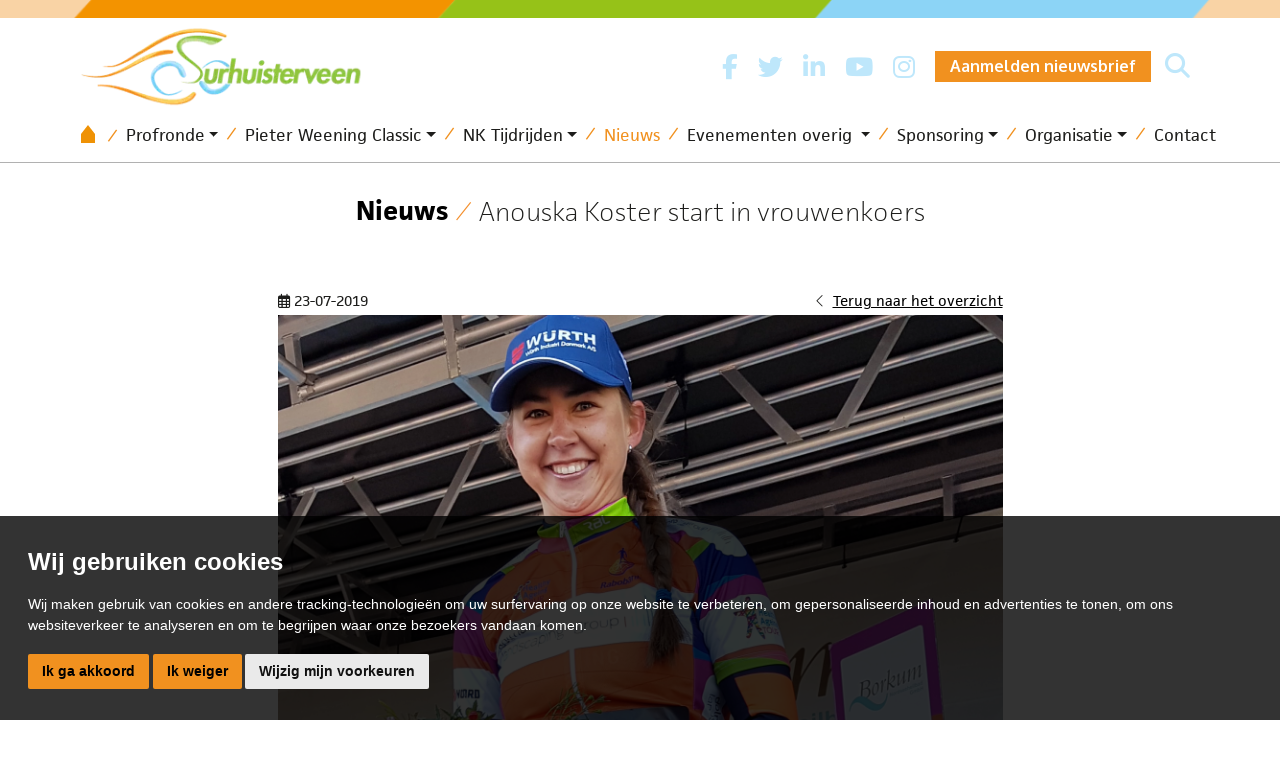

--- FILE ---
content_type: text/html; charset=utf-8
request_url: https://www.wielrennensurhuisterveen.nl/nieuwsarchief/anouska-koster-start-in-vrouwenkoers
body_size: 17003
content:
<!DOCTYPE HTML>
<html id="ctl00_html" class=" header-fixed nl-NL" lang="nl">
<head id="ctl00_Head"><base href="https://www.wielrennensurhuisterveen.nl/" /><meta charset="utf-8" />
<meta name="theme-color" content="#f1911f" />

<meta name="description" content="Anouska Koster start in vrouwenkoers Anouska Koster start in vrouwenkoers Wielrennen Surhuisterveen" />
<meta name="ROBOTS" content="FOLLOW, INDEX" />
<link rel="shortcut icon" href="/resources/favicons/1/favicon.ico" type="image/x-icon" /><link rel="apple-touch-icon" href="/resources/favicons/1/apple-touch-icon.png" /><link rel="apple-touch-icon" sizes="57x57" href="/resources/favicons/1/apple-touch-icon-57x57.png" /><link rel="apple-touch-icon" sizes="72x72" href="/resources/favicons/1/apple-touch-icon-72x72.png" /><link rel="apple-touch-icon" sizes="76x76" href="/resources/favicons/1/apple-touch-icon-76x76.png" /><link rel="apple-touch-icon" sizes="114x114" href="/resources/favicons/1/apple-touch-icon-114x114.png" /><link rel="apple-touch-icon" sizes="120x120" href="/resources/favicons/1/apple-touch-icon-120x120.png" /><link rel="apple-touch-icon" sizes="144x144" href="/resources/favicons/1/apple-touch-icon-144x144.png" /><link rel="apple-touch-icon" sizes="152x152" href="/resources/favicons/1/apple-touch-icon-152x152.png" /><link rel="apple-touch-icon" sizes="180x180" href="/resources/favicons/1/apple-touch-icon-180x180.png" />
<title>
	Anouska Koster start in vrouwenkoers | Wielrennen Surhuisterveen
</title>
<meta http-equiv="x-ua-compatible" content="IE=edge" />
<link href="https://fonts.googleapis.com/css2?family=Oxygen:wght@400;700&display=swap" rel="stylesheet">
<link rel="stylesheet" href="https://use.typekit.net/rzr1mdf.css">
<link rel="stylesheet" href="https://unpkg.com/swiper/swiper-bundle.min.css">


<meta name="viewport" content="width=device-width, initial-scale=1, maximum-scale=2" /><meta name="format-detection" content="telephone=no" /><link rel="preconnect" href="https://fonts.googleapis.com" crossorigin="" /><link rel="preconnect" href="https://fonts.gstatic.com/" crossorigin="" /><link rel="preconnect" href="https://www.google-analytics.com" /><link rel="preconnect" href="https://kit.fontawesome.com" /><link rel="preconnect" href="https://connect.facebook.net" />

    <!-- bower:css -->

    <link rel="stylesheet" href="/templates/default/dist/build-css/vendors-20221011065502888.css" />

    <!-- endinject -->
    <!-- inject:css -->
    <link rel="stylesheet" href="/templates/default/dist/build-css/app-20230728120326784.css" />
    <!-- endinject -->
    
    
<!-- Cookie Consent by https://www.CookieConsent.com -->
                                    <script  type='text/javascript'>
                                    document.addEventListener('DOMContentLoaded', function () {
                                    cookieconsent.run({'notice_banner_type':'simple','consent_type':'express','palette':'light','language':'nl','website_name':'Wielrennen Surhuisterveen','cookies_policy_url':'','open_preferences_center_selector':'#changePreferences'});
                                    });
                                    </script>
                                    
                                    <!-- End Cookie Consent by https://www.CookieConsent.com --><!-- Global site tag (gtag.js) - Google Analytics -->       
                        <script  async src="https://www.googletagmanager.com/gtag/js?id=G-1RN8S5G0MS"></script>
                        <script>
                          window.dataLayer = window.dataLayer || [];
                          function gtag(){dataLayer.push(arguments);}
                          gtag('js', new Date());

                          gtag('config', 'G-1RN8S5G0MS', {'send_page_view': false,'anonymize_ip': true });
                          
                          gtag('event', 'page_view', {
                    page_title: 'Anouska Koster start in vrouwenkoers',
                    page_location: 'https://www.wielrennensurhuisterveen.nl/nieuwsarchief/anouska-koster-start-in-vrouwenkoers',
                    page_path: '/nieuwsarchief/anouska-koster-start-in-vrouwenkoers',
                    send_to: 'G-1RN8S5G0MS'});
                        </script><link rel="canonical" href="https://www.wielrennensurhuisterveen.nl/nieuwsarchief/anouska-koster-start-in-vrouwenkoers" /><meta name="google-site-verification" content="sA5OttKSmDzK6EsYWo6G6foi8Ed0desQQqRqAoKNxIQ" /><link rel="manifest" href="/resources/manifest/1/manifest.json" /><meta property="og:type" content="website" /><meta property="og:title" content="Anouska Koster start in vrouwenkoers | Wielrennen Surhuisterveen" /><meta property="og:site_name" content="Wielrennen Surhuisterveen" /><meta property="og:url" content="https://www.wielrennensurhuisterveen.nl/nieuwsarchief/anouska-koster-start-in-vrouwenkoers?utm_source=Share&amp;utm_medium=Page_598&amp;utm_campaign=pageshare" /><meta property="og:description" content="Anouska Koster start in vrouwenkoers" /><meta property="og:image" content="https://www.wielrennensurhuisterveen.nl//resources/uploads/598/anouska-koster-borkum_medium.jpg" /><meta property="og:image:height" content="768" /><meta property="og:image:width" content="1024" /><meta property="twitter:card" content="summary_large_image" /><meta property="twitter:creator" content=" " /><meta property="twitter:site" content="Wielrennen Surhuisterveen" /><meta property="twitter:title" content="Anouska Koster start in vrouwenkoers | Wielrennen Surhuisterveen" /><meta property="twitter:description" content="Anouska Koster start in vrouwenkoers" /><meta property="twitter:image" content="https://www.wielrennensurhuisterveen.nl//resources/uploads/598/anouska-koster-borkum_medium.jpg" /><meta property="twitter:url" content="https://www.wielrennensurhuisterveen.nl/nieuwsarchief/anouska-koster-start-in-vrouwenkoers?utm_source=Share&amp;utm_medium=Page_598&amp;utm_campaign=pageshare" />
<link rel='preload' as='font' href='/templates/default/dist/fonts/Simple-Line-Icons.woff' type='font/woff2' crossorigin='anonymous'><link id="ctl00_SnippetCss" type="text/css" href="" rel="stylesheet"></link></head>
<body id="ctl00_pageBody" class="page-sub page-id-598 parent-id-162 root-id-1 webp  is-wide-layout">
    <noscript>ePrivacy and GPDR Cookie Consent by <a href='https://www.CookieConsent.com/' rel='nofollow noopener'>Cookie Consent</a></noscript>
<form name="aspnetForm" method="post" novalidate="" action="/nieuwsarchief/anouska-koster-start-in-vrouwenkoers" onsubmit="if (typeof(WebForm_OnSubmit) == 'function') return WebForm_OnSubmit();" id="aspnetForm">
<div>
<input type="hidden" name="__LASTFOCUS" id="__LASTFOCUS" value="" />
<input type="hidden" name="__EVENTTARGET" id="__EVENTTARGET" value="" />
<input type="hidden" name="__EVENTARGUMENT" id="__EVENTARGUMENT" value="" />
<input type="hidden" name="__VIEWSTATE" id="__VIEWSTATE" value="/[base64]/////w9kb4OT4oY+XkbS69mcuVf2c6gzctY=" />
</div>













        <div class="bo-offcanvas">
            <div class='ms-auto flex-row justify-content-center'><div class='' id='navbarmenuMobile'><div class="menu-header menu-root">
	<a class="home-menu" title="Home" href="/"><i class='fas fa-home' aria-hidden='true'></i></a><a class="close-menu" title="Sluiten" href="javascript:WebForm_DoPostBackWithOptions(new WebForm_PostBackOptions(&quot;ctl00$placeholderOffcanvasMenu$ctl00$ctl02&quot;, &quot;&quot;, true, &quot;&quot;, &quot;&quot;, false, true))"><i class='fa fa-times' aria-hidden='true'></i></a>
</div><ul class="navbar-nav ms-auto"><li class="nav-item nav-item-id-154 dropdown"><a href="/profronde" title="Profronde" class=" nav-link bo-link"><span class='me-auto'>Profronde</span></a><span class="nav-link dropdown-toggle bo-link bo-link-toggler cc-btn border-0" data-bs-toggle="dropdown" id="dropdown-offcanvas-154" aria-haspopup="true" aria-expanded="false" role="button"><i class='fa fa-plus' aria-hidden='true'></i></span><ul class="dropdown-menu" aria-labelledby="dropdown-offcanvas-154"><li class="menu-header"><a class="close-level" title="Sluiten" href="javascript:WebForm_DoPostBackWithOptions(new WebForm_PostBackOptions(&quot;ctl00$placeholderOffcanvasMenu$ctl00$ctl10&quot;, &quot;&quot;, true, &quot;&quot;, &quot;&quot;, false, true))"><i class='fa fa-chevron-left' aria-hidden='true'></i></a><a class="close-menu" title="Sluiten" href="javascript:WebForm_DoPostBackWithOptions(new WebForm_PostBackOptions(&quot;ctl00$placeholderOffcanvasMenu$ctl00$ctl11&quot;, &quot;&quot;, true, &quot;&quot;, &quot;&quot;, false, true))"><i class='fa fa-times' aria-hidden='true'></i></a></li><li class="nav-item nav-item-id-177"><a href="/profronde/programma" title="Programma" class="bo-link dropdown-item"><span class='me-auto'>Programma</span></a></li><li class="nav-item nav-item-id-178"><a href="/profronde/rennersinfo" title="Rennersinfo" class="bo-link dropdown-item"><span class='me-auto'>Rennersinfo</span></a></li><li class="nav-item nav-item-id-179"><a href="/profronde/plattegrond" title="Plattegrond" class="bo-link dropdown-item"><span class='me-auto'>Plattegrond</span></a></li><li class="nav-item nav-item-id-180"><a href="/profronde/pers" title="Pers" class="bo-link dropdown-item"><span class='me-auto'>Pers</span></a></li><li class="nav-item nav-item-id-1055"><a href="/profronde/gouden-fiets" title="Gouden fiets" class="bo-link dropdown-item"><span class='me-auto'>Gouden fiets</span></a></li><li class="nav-item nav-item-id-189"><a href="/profronde/erelijst" title="Erelijst" class="bo-link dropdown-item"><span class='me-auto'>Erelijst</span></a></li><li class="nav-item nav-item-id-190"><a href="/profronde/fotoalbum" title="Fotoalbum" class="bo-link dropdown-item"><span class='me-auto'>Fotoalbum</span></a></li></ul></li><li class="nav-item nav-item-id-155 dropdown"><a href="/pieter-weening-classic" title="Pieter Weening Classic" class=" nav-link bo-link"><span class='me-auto'>Pieter Weening Classic</span></a><span class="nav-link dropdown-toggle bo-link bo-link-toggler cc-btn border-0" data-bs-toggle="dropdown" id="dropdown-offcanvas-155" aria-haspopup="true" aria-expanded="false" role="button"><i class='fa fa-plus' aria-hidden='true'></i></span><ul class="dropdown-menu" aria-labelledby="dropdown-offcanvas-155"><li class="menu-header"><a class="close-level" title="Sluiten" href="javascript:WebForm_DoPostBackWithOptions(new WebForm_PostBackOptions(&quot;ctl00$placeholderOffcanvasMenu$ctl00$ctl32&quot;, &quot;&quot;, true, &quot;&quot;, &quot;&quot;, false, true))"><i class='fa fa-chevron-left' aria-hidden='true'></i></a><a class="close-menu" title="Sluiten" href="javascript:WebForm_DoPostBackWithOptions(new WebForm_PostBackOptions(&quot;ctl00$placeholderOffcanvasMenu$ctl00$ctl33&quot;, &quot;&quot;, true, &quot;&quot;, &quot;&quot;, false, true))"><i class='fa fa-times' aria-hidden='true'></i></a></li><li class="nav-item nav-item-id-191"><a href="/pieter-weening-classic/programma" title="Programma" class="bo-link dropdown-item"><span class='me-auto'>Programma</span></a></li><li class="nav-item nav-item-id-192"><a href="/pieter-weening-classic/inschrijven" title="Inschrijven" class="bo-link dropdown-item"><span class='me-auto'>Inschrijven</span></a></li><li class="nav-item nav-item-id-1671"><a href="/pieter-weening-classic/inschrijven-bedrijfsarrangement" title="Inschrijven Bedrijfsarrangement" class="bo-link dropdown-item"><span class='me-auto'>Inschrijven Bedrijfsarrangement</span></a></li><li class="nav-item nav-item-id-193"><a href="/pieter-weening-classic/routes" title="Routes" class="bo-link dropdown-item"><span class='me-auto'>Routes</span></a></li><li class="nav-item nav-item-id-4328"><a href="/pieter-weening-classic/fietsveiligheid" title="Fietsveiligheid" class="bo-link dropdown-item"><span class='me-auto'>Fietsveiligheid</span></a></li><li class="nav-item nav-item-id-194"><a href="/pieter-weening-classic/fotoalbum" title="Fotoalbum" class="bo-link dropdown-item"><span class='me-auto'>Fotoalbum</span></a></li></ul></li><li class="nav-item nav-item-id-8822 dropdown"><a href="/nk-tijdrijden" title="NK Tijdrijden" class=" nav-link bo-link"><span class='me-auto'>NK Tijdrijden</span></a><span class="nav-link dropdown-toggle bo-link bo-link-toggler cc-btn border-0" data-bs-toggle="dropdown" id="dropdown-offcanvas-8822" aria-haspopup="true" aria-expanded="false" role="button"><i class='fa fa-plus' aria-hidden='true'></i></span><ul class="dropdown-menu" aria-labelledby="dropdown-offcanvas-8822"><li class="menu-header"><a class="close-level" title="Sluiten" href="javascript:WebForm_DoPostBackWithOptions(new WebForm_PostBackOptions(&quot;ctl00$placeholderOffcanvasMenu$ctl00$ctl52&quot;, &quot;&quot;, true, &quot;&quot;, &quot;&quot;, false, true))"><i class='fa fa-chevron-left' aria-hidden='true'></i></a><a class="close-menu" title="Sluiten" href="javascript:WebForm_DoPostBackWithOptions(new WebForm_PostBackOptions(&quot;ctl00$placeholderOffcanvasMenu$ctl00$ctl53&quot;, &quot;&quot;, true, &quot;&quot;, &quot;&quot;, false, true))"><i class='fa fa-times' aria-hidden='true'></i></a></li><li class="nav-item nav-item-id-8846"><a href="/nk-tijdrijden/programma" title="Programma" class="bo-link dropdown-item"><span class='me-auto'>Programma</span></a></li><li class="nav-item nav-item-id-8847"><a href="/nk-tijdrijden/rennersinfo" title="Rennersinfo" class="bo-link dropdown-item"><span class='me-auto'>Rennersinfo</span></a></li><li class="nav-item nav-item-id-8848"><a href="/nk-tijdrijden/parcours-gpx" title="Parcours/GPX" class="bo-link dropdown-item"><span class='me-auto'>Parcours/GPX</span></a></li><li class="nav-item nav-item-id-8849"><a href="/nk-tijdrijden/pers" title="Pers" class="bo-link dropdown-item"><span class='me-auto'>Pers</span></a></li></ul></li><li class="nav-item nav-item-id-162"><a href="/nieuwsarchief" title="Nieuws" class=" nav-link bo-link"><span class='me-auto'>Nieuws</span></a></li><li class="nav-item nav-item-id-157 dropdown"><a href="/evenementen-overig" title="Evenementen overig " class=" nav-link bo-link"><span class='me-auto'>Evenementen overig </span></a><span class="nav-link dropdown-toggle bo-link bo-link-toggler cc-btn border-0" data-bs-toggle="dropdown" id="dropdown-offcanvas-157" aria-haspopup="true" aria-expanded="false" role="button"><i class='fa fa-plus' aria-hidden='true'></i></span><ul class="dropdown-menu" aria-labelledby="dropdown-offcanvas-157"><li class="menu-header"><a class="close-level" title="Sluiten" href="javascript:WebForm_DoPostBackWithOptions(new WebForm_PostBackOptions(&quot;ctl00$placeholderOffcanvasMenu$ctl00$ctl70&quot;, &quot;&quot;, true, &quot;&quot;, &quot;&quot;, false, true))"><i class='fa fa-chevron-left' aria-hidden='true'></i></a><a class="close-menu" title="Sluiten" href="javascript:WebForm_DoPostBackWithOptions(new WebForm_PostBackOptions(&quot;ctl00$placeholderOffcanvasMenu$ctl00$ctl71&quot;, &quot;&quot;, true, &quot;&quot;, &quot;&quot;, false, true))"><i class='fa fa-times' aria-hidden='true'></i></a></li><li class="nav-item nav-item-id-1652"><a href="/evenementen-overig/strava-toertocht-surhuisterveen" title="Strava Toertocht Surhuisterveen" class="bo-link dropdown-item"><span class='me-auto'>Strava Toertocht Surhuisterveen</span></a></li><li class="nav-item nav-item-id-199"><a href="/evenementen-overig/veldrijden" title="Veldrijden" class="bo-link dropdown-item"><span class='me-auto'>Veldrijden</span></a></li><li class="nav-item nav-item-id-1482"><a href="/evenementen-overig/centrumcross" title="Centrumcross" class="bo-link dropdown-item"><span class='me-auto'>Centrumcross</span></a></li><li class="nav-item nav-item-id-1548"><a href="/evenementen-overig/nk-veldrijden-2018" title="NK Veldrijden 2018" class="bo-link dropdown-item"><span class='me-auto'>NK Veldrijden 2018</span></a></li><li class="nav-item nav-item-id-200"><a href="/evenementen-overig/healthy-ageing-toertocht-surhuisterveen" title="Healthy Ageing Tour" class="bo-link dropdown-item"><span class='me-auto'>Healthy Ageing Tour</span></a></li><li class="nav-item nav-item-id-1481"><a href="/evenementen-overig/fotoalbum" title="Fotoalbum" class="bo-link dropdown-item"><span class='me-auto'>Fotoalbum</span></a></li><li class="nav-item nav-item-id-1801"><a href="/bloeizone-fryslan-tour-2022" title="Bloeizone Fryslân Tour 2022" class="bo-link dropdown-item"><span class='me-auto'>Bloeizone Fryslân Tour 2022</span></a></li><li class="nav-item nav-item-id-197"><a href="/evenementen-overig/foodfestival" title="Foodfestival" class="bo-link dropdown-item"><span class='me-auto'>Foodfestival</span></a></li></ul></li><li class="nav-item nav-item-id-158 dropdown"><a href="/sponsoring" title="Sponsoring" class=" nav-link bo-link"><span class='me-auto'>Sponsoring</span></a><span class="nav-link dropdown-toggle bo-link bo-link-toggler cc-btn border-0" data-bs-toggle="dropdown" id="dropdown-offcanvas-158" aria-haspopup="true" aria-expanded="false" role="button"><i class='fa fa-plus' aria-hidden='true'></i></span><ul class="dropdown-menu" aria-labelledby="dropdown-offcanvas-158"><li class="menu-header"><a class="close-level" title="Sluiten" href="javascript:WebForm_DoPostBackWithOptions(new WebForm_PostBackOptions(&quot;ctl00$placeholderOffcanvasMenu$ctl00$ctl94&quot;, &quot;&quot;, true, &quot;&quot;, &quot;&quot;, false, true))"><i class='fa fa-chevron-left' aria-hidden='true'></i></a><a class="close-menu" title="Sluiten" href="javascript:WebForm_DoPostBackWithOptions(new WebForm_PostBackOptions(&quot;ctl00$placeholderOffcanvasMenu$ctl00$ctl95&quot;, &quot;&quot;, true, &quot;&quot;, &quot;&quot;, false, true))"><i class='fa fa-times' aria-hidden='true'></i></a></li><li class="nav-item nav-item-id-2292"><a href="/sponsoring/onze-sponsoren" title="Onze sponsoren" class="bo-link dropdown-item"><span class='me-auto'>Onze sponsoren</span></a></li><li class="nav-item nav-item-id-8837"><a href="/sponsoring/sponsorbrochure-2025" title="Sponsorbrochure 2025" class="bo-link dropdown-item"><span class='me-auto'>Sponsorbrochure 2025</span></a></li><li class="nav-item nav-item-id-203"><a href="/sponsoring/visit-friesland-paviljoen" title="Visit Friesland Paviljoen" class="bo-link dropdown-item"><span class='me-auto'>Visit Friesland Paviljoen</span></a></li><li class="nav-item nav-item-id-218"><a href="/sponsoring/inschrijfformulier-sponsoren" title="Inschrijfformulier sponsoren" class="bo-link dropdown-item"><span class='me-auto'>Inschrijfformulier sponsoren</span></a></li><li class="nav-item nav-item-id-2004"><a href="/sponsoring/sponsors-in-beeld" title="Sponsors in beeld" class="bo-link dropdown-item"><span class='me-auto'>Sponsors in beeld</span></a></li></ul></li><li class="nav-item nav-item-id-159 dropdown"><a href="/organisatie" title="Organisatie" class=" nav-link bo-link"><span class='me-auto'>Organisatie</span></a><span class="nav-link dropdown-toggle bo-link bo-link-toggler cc-btn border-0" data-bs-toggle="dropdown" id="dropdown-offcanvas-159" aria-haspopup="true" aria-expanded="false" role="button"><i class='fa fa-plus' aria-hidden='true'></i></span><ul class="dropdown-menu" aria-labelledby="dropdown-offcanvas-159"><li class="menu-header"><a class="close-level" title="Sluiten" href="javascript:WebForm_DoPostBackWithOptions(new WebForm_PostBackOptions(&quot;ctl00$placeholderOffcanvasMenu$ctl00$ctl112&quot;, &quot;&quot;, true, &quot;&quot;, &quot;&quot;, false, true))"><i class='fa fa-chevron-left' aria-hidden='true'></i></a><a class="close-menu" title="Sluiten" href="javascript:WebForm_DoPostBackWithOptions(new WebForm_PostBackOptions(&quot;ctl00$placeholderOffcanvasMenu$ctl00$ctl113&quot;, &quot;&quot;, true, &quot;&quot;, &quot;&quot;, false, true))"><i class='fa fa-times' aria-hidden='true'></i></a></li><li class="nav-item nav-item-id-204"><a href="/organisatie/bestuur" title="Bestuur" class="bo-link dropdown-item"><span class='me-auto'>Bestuur</span></a></li><li class="nav-item nav-item-id-205"><a href="/organisatie/commissies" title="Commissies" class="bo-link dropdown-item"><span class='me-auto'>Commissies</span></a></li><li class="nav-item nav-item-id-206"><a href="/organisatie/secretariaat" title="Secretariaat" class="bo-link dropdown-item"><span class='me-auto'>Secretariaat</span></a></li><li class="nav-item nav-item-id-207"><a href="/organisatie/vrijwilligers" title="Vrijwilligers" class="bo-link dropdown-item"><span class='me-auto'>Vrijwilligers</span></a></li><li class="nav-item nav-item-id-1673"><a href="/organisatie/inschrijfformulier-vrijwilliger" title="Inschrijfformulier vrijwilliger" class="bo-link dropdown-item"><span class='me-auto'>Inschrijfformulier vrijwilliger</span></a></li></ul></li><li class="nav-item nav-item-id-153"><a href="/contact" title="Contact" class=" nav-link bo-link"><span class='me-auto'>Contact</span></a></li></ul></div></div>







        </div>
        <div class="wrapper-container">
            <div class="image-edit">
                
            </div>
            <div id="ctl00_pBody" class="is-wrapper c-layout-page">
                

    
    <header class="is-topbar c-layout-header flexbox" data-minimize-offset="30">
    <div class="siteInfoWrapper">
        <div class="container-xl flexbox siteInfo">
        </div>
    </div>
    <div class="container-xl">
        <div class="d-flex justify-content-between align-items-center flex-column flex-sm-row">
            <div class="logo order-2 order-sm-1">
                <a class='navbar-brand' href='/' title='Wielrennen Surhuisterveen'><img src='/Resources/Logo/1/logo.webp?v=17012026034723' class='nav-logo big' alt='Wielrennen Surhuisterveen' title='Wielrennen Surhuisterveen' ><img src='/Resources/Logo/1/logo.webp?v=17012026034723' class='nav-logo small' alt='Wielrennen Surhuisterveen' title='Wielrennen Surhuisterveen'></a>
            </div>
            
            
            <div class="d-flex flex-row justify-content-between w-100 mt-2 order-1 order-sm-2">
                <div class="d-flex d-xl-none order-2">
                    <div class='mobile-menu-button navbar-expand-xl'><a href='#' onclick='return false' ID='offcanvas-btn-right' title='Toggle navigation' class='navbar-toggler bo-menu-button' aria-expanded='false' aria-label='Toggle navigation'><span class='navbar-toggler-icon'></span></a></div>
                </div>
                <div class="header-socials d-flex align-items-center ms-sm-auto">
                    <a href="https://nl-nl.facebook.com/wielercomitesurhuisterveen/" target="_blank">
                        <i class="fab fa-facebook-f">
                        </i>
                    </a>
                    <a href="https://twitter.com/wielercomite" target="_blank">
                        <i class="fab fa-twitter">
                        </i>
                    </a>
                    <a href="https://www.linkedin.com/groups/2729649" target="_blank">
                        <i class="fab fa-linkedin-in">
                        </i>
                    </a>
                    <a href="https://www.youtube.com/user/wielercomite" target="_blank">
                        <i class="fab fa-youtube">
                        </i>
                    </a>
                    <a href="https://www.instagram.com/wielercomite/" target="_blank">
                        <i class="fab fa-instagram">
                        </i>
                    </a>
                    <div class="cta">
                <a href="/aanmelden-nieuwsbrief" class="btn btn-primary cta-orange">Aanmelden nieuwsbrief</a>
            </div>
                    <div class="ms-1">
                            


    <div class="search">
        <div id="ctl00_placeholderBody_ctl02_phlSearchButton">
	<a href='#' class='' data-bs-toggle='modal' data-bs-target='#Search' title='Zoeken'><i class='fa fa-search'></i></a>
</div>
    </div>
    <div class="modal fade" id='Search' tabindex="-1" role="dialog" aria-hidden="true">
        <div class="modal-dialog modal-lg">
            <div class="modal-content text-start">
                <div class="modal-header">
                    <h5 class="modal-title">
                        <span id="ctl00_placeholderBody_ctl02_lblSearch">Zoeken</span></h5>
                <button type="button" class="btn-close" data-bs-dismiss="modal" aria-label="Close"></button>
                </div>
                <div class="modal-body">
                    <div class="search relative">
                    <input name="ctl00$placeholderBody$ctl02$txtSearch" type="text" id="txtSearch" class="form-control bo-search" autocomplete="off" placeholder="Type hier uw zoekterm" data-searching-text="Zoeken..." />
                    <div class="search-result"></div>
                    </div>

                    <div style="margin-top: 20px">
                        <a id="btnSearch" title="Type hier uw zoekterm" class="btn btn-primary btnSearch" href="javascript:WebForm_DoPostBackWithOptions(new WebForm_PostBackOptions(&quot;ctl00$placeholderBody$ctl02$btnSearch&quot;, &quot;&quot;, true, &quot;&quot;, &quot;&quot;, false, true))">Zoeken</a>
                    </div>


                </div>
            </div>
        </div>
    </div>




<input type="hidden" name="ctl00$placeholderBody$ctl02$hfRootId" id="hfRootId" value="1" />
 
                        </div>
                </div>  
            </div>
            
            
            
            
            
        </div>
    </div>
    <div class="menubar">
        <div class="container-xl">
            <nav class="c-mega-menu navbar navbar-dark bo-nav navbar-expand-xl">
                <div class="flex-row justify-content-center">
                    <div class='collapse navbar-collapse'><ul class="navbar-nav nav-items-9"><li class="nav-item nav-item-id-1 " data-count="0"><a href="/" title="Home" class="nav-link bo-link "><span class="home-icon"></span></a></li><li data-count="0" class="nav-item dropdown nav-item-id-154  "><a href="/profronde" title="Profronde" class="nav-link bo-link nav-link-clickable dropdown-toggle">Profronde</a><ul class="dropdown-menu dropdown154" aria-labelledby="dropdown154"><li><a href="/profronde/programma" title="Programma" class="dropdown-item bo-link">Programma</a></li><li><a href="/profronde/rennersinfo" title="Rennersinfo" class="dropdown-item bo-link">Rennersinfo</a></li><li><a href="/profronde/plattegrond" title="Plattegrond" class="dropdown-item bo-link">Plattegrond</a></li><li><a href="/profronde/pers" title="Pers" class="dropdown-item bo-link">Pers</a></li><li><a href="/profronde/gouden-fiets" title="Gouden fiets" class="dropdown-item bo-link">Gouden fiets</a></li><li><a href="/profronde/erelijst" title="Erelijst" class="dropdown-item bo-link">Erelijst</a></li><li><a href="/profronde/fotoalbum" title="Fotoalbum" class="dropdown-item bo-link">Fotoalbum</a></li></ul></li><li data-count="0" class="nav-item dropdown nav-item-id-155  "><a href="/pieter-weening-classic" title="Pieter Weening Classic" class="nav-link bo-link nav-link-clickable dropdown-toggle">Pieter Weening Classic</a><ul class="dropdown-menu dropdown155" aria-labelledby="dropdown155"><li><a href="/pieter-weening-classic/programma" title="Programma" class="dropdown-item bo-link">Programma</a></li><li><a href="/pieter-weening-classic/inschrijven" title="Inschrijven" class="dropdown-item bo-link">Inschrijven</a></li><li><a href="/pieter-weening-classic/inschrijven-bedrijfsarrangement" title="Inschrijven Bedrijfsarrangement" class="dropdown-item bo-link">Inschrijven Bedrijfsarrangement</a></li><li><a href="/pieter-weening-classic/routes" title="Routes" class="dropdown-item bo-link">Routes</a></li><li><a href="/pieter-weening-classic/fietsveiligheid" title="Fietsveiligheid" class="dropdown-item bo-link">Fietsveiligheid</a></li><li><a href="/pieter-weening-classic/fotoalbum" title="Fotoalbum" class="dropdown-item bo-link">Fotoalbum</a></li></ul></li><li data-count="0" class="nav-item dropdown nav-item-id-8822  "><a href="/nk-tijdrijden" title="NK Tijdrijden" class="nav-link bo-link nav-link-clickable dropdown-toggle">NK Tijdrijden</a><ul class="dropdown-menu dropdown8822" aria-labelledby="dropdown8822"><li><a href="/nk-tijdrijden/programma" title="Programma" class="dropdown-item bo-link">Programma</a></li><li><a href="/nk-tijdrijden/rennersinfo" title="Rennersinfo" class="dropdown-item bo-link">Rennersinfo</a></li><li><a href="/nk-tijdrijden/parcours-gpx" title="Parcours/GPX" class="dropdown-item bo-link">Parcours/GPX</a></li><li><a href="/nk-tijdrijden/pers" title="Pers" class="dropdown-item bo-link">Pers</a></li></ul></li><li data-count="7312" class="nav-item nav-item-id-162 active bo-active "><a href="/nieuwsarchief" title="Nieuws" class=" nav-link bo-link">Nieuws</a></li><li data-count="0" class="nav-item dropdown nav-item-id-157  "><a href="/evenementen-overig" title="Evenementen overig " class="nav-link bo-link nav-link-clickable dropdown-toggle">Evenementen overig </a><ul class="dropdown-menu dropdown157" aria-labelledby="dropdown157"><li><a href="/evenementen-overig/strava-toertocht-surhuisterveen" title="Strava Toertocht Surhuisterveen" class="dropdown-item bo-link">Strava Toertocht Surhuisterveen</a></li><li><a href="/evenementen-overig/veldrijden" title="Veldrijden" class="dropdown-item bo-link">Veldrijden</a></li><li><a href="/evenementen-overig/centrumcross" title="Centrumcross" class="dropdown-item bo-link">Centrumcross</a></li><li><a href="/evenementen-overig/nk-veldrijden-2018" title="NK Veldrijden 2018" class="dropdown-item bo-link">NK Veldrijden 2018</a></li><li><a href="/evenementen-overig/healthy-ageing-toertocht-surhuisterveen" title="Healthy Ageing Tour" class="dropdown-item bo-link">Healthy Ageing Tour</a></li><li><a href="/evenementen-overig/fotoalbum" title="Fotoalbum" class="dropdown-item bo-link">Fotoalbum</a></li><li><a href="/bloeizone-fryslan-tour-2022" title="Bloeizone Fryslân Tour 2022" class="dropdown-item bo-link">Bloeizone Fryslân Tour 2022</a></li><li><a href="/evenementen-overig/foodfestival" title="Foodfestival" class="dropdown-item bo-link">Foodfestival</a></li></ul></li><li data-count="0" class="nav-item dropdown nav-item-id-158  "><a href="/sponsoring" title="Sponsoring" class="nav-link bo-link nav-link-clickable dropdown-toggle">Sponsoring</a><ul class="dropdown-menu dropdown158" aria-labelledby="dropdown158"><li><a href="/sponsoring/onze-sponsoren" title="Onze sponsoren" class="dropdown-item bo-link">Onze sponsoren</a></li><li><a href="/sponsoring/sponsorbrochure-2025" title="Sponsorbrochure 2025" class="dropdown-item bo-link">Sponsorbrochure 2025</a></li><li><a href="/sponsoring/visit-friesland-paviljoen" title="Visit Friesland Paviljoen" class="dropdown-item bo-link">Visit Friesland Paviljoen</a></li><li><a href="/sponsoring/inschrijfformulier-sponsoren" title="Inschrijfformulier sponsoren" class="dropdown-item bo-link">Inschrijfformulier sponsoren</a></li><li><a href="/sponsoring/sponsors-in-beeld" title="Sponsors in beeld" class="dropdown-item bo-link">Sponsors in beeld</a></li></ul></li><li data-count="0" class="nav-item dropdown nav-item-id-159  "><a href="/organisatie" title="Organisatie" class="nav-link bo-link nav-link-clickable dropdown-toggle">Organisatie</a><ul class="dropdown-menu dropdown159" aria-labelledby="dropdown159"><li><a href="/organisatie/bestuur" title="Bestuur" class="dropdown-item bo-link">Bestuur</a></li><li><a href="/organisatie/commissies" title="Commissies" class="dropdown-item bo-link">Commissies</a></li><li><a href="/organisatie/secretariaat" title="Secretariaat" class="dropdown-item bo-link">Secretariaat</a></li><li><a href="/organisatie/vrijwilligers" title="Vrijwilligers" class="dropdown-item bo-link">Vrijwilligers</a></li><li><a href="/organisatie/inschrijfformulier-vrijwilliger" title="Inschrijfformulier vrijwilliger" class="dropdown-item bo-link">Inschrijfformulier vrijwilliger</a></li></ul></li><li data-count="0" class="nav-item nav-item-id-153 "><a href="/contact" title="Contact" class=" nav-link bo-link">Contact</a></li></ul></div>







                </div>
                
            </nav>
        </div>
    </div>
</header>
<div class="is-section is-box is-bg-grey is-section-auto sect0">
    <div class="is-boxes">
        <div class="is-box-centered">
            <div class="is-container is-builder container-fluid ui-sortable" id="contentareav7bgi" style="padding-bottom: 0">
                <div class="row">
                    <div class="col-md-12"><div class="custombread d-flex flex-md-row flex-column align-items-center justify-content-center">      <a href="/nieuwsarchief">         <div class="parent-title"> Nieuws </div>     </a>      <span class="slash d-none d-md-inline-block">/</span>     <h1 class="text-center text-md-left">Anouska Koster start in vrouwenkoers</h1> </div></div>
                </div>
            </div>
        </div>
    </div>
</div>
<div class="is-section is-box is-section-auto sect2">
    <div class="is-boxes">
        <div class="is-box-centered">
            <div class="is-container is-builder container-xxl ui-sortable" id="contentareav7df">
                <div class="row">
                    <div class="col-md-12">
                        <div class="container-lg newspage">
    <div class="row">
        <div class="col-md-8 m-auto">
            <div class="d-flex justify-content-between align-items-center mb-1">
                <div class="date">
                    <i class="far fa-calendar-alt"></i> 23-07-2019
                </div>
                <div class="backlink">
                    <i class="fal fa-chevron-left mt-1 me-1"></i> 
                    <a href="nieuwsarchief" style="color: #000;"> Terug naar het overzicht</a>                    
                </div>
            </div>
            <div class="mb-3">
                <img src='/resources/uploads/598/anouska-koster-borkum.webp' alt='Anouska Koster start in vrouwenkoers' />
            </div>
            <p><strong>Anouska Koster start in vrouwenkoers</strong></p><p><img src="/resources/uploads/598/anouska-koster-borkum.webp" alt="" width="100%" /></p><p>Anouska Koster uit De Westereen start in Surhuisterveen in de vrouwenkoers. De renster van het Deense Virtu Cycling Team won vorig jaar voor Evi Kuijpers en de Nieuw-Zeelandse &nbsp;Racquel Sheeth. &ldquo;Het is altijd fijn als je in eigen omgeving kunt koersen&rdquo;, vertelt Koster, die jaarlijks een uitgebreid internationaal programma rijdt. Half april was ze er ook bij toen Surhuisterveen start- en finishplaats was van de Healthy Ageing Tour. &ldquo;Fietsen in de omgeving waar je altijd traint, is gewoon iets extra&rsquo;s waar je altijd naar uitkijkt&rdquo;. Na Surhuisterveen staat de Postnord V&aring;rg&aring;rda in Zweden op haar programma.</p><p>Ook de tegenwoordig in Terwispel wonende Roxanne Knetemann staat aan de start. Op de deelnemerslijst verder Danique Braam (Veenwouden), Anneke Dijkstra (Olterterp), Aniek Sikma (Buitenpost), Janieke Kalsbeek (Leeuwarden), de winnares van Amysoft Meerdaagse Noordenveld-Westerkwartier, Paulien Koster (Meppel), Marthe Roose (Enumatiel), Iris Ton (Waskemeer) en Floor Weerink (Groningen).</p><p>De vrouwen starten om 13.30 uur. Meer informatie over de vrouwenkoers op deze site.</p>
        </div>
    </div>
</div>
                    </div>
                </div>
            </div>
        </div>
    </div>
</div><footer class="c-layout-footer c-layout-footer-1">
    <div class="c-prefooter">
        <div class="container-xl">
            <div class="row">
                <div class="col-sm-6 col-lg-4 footer-block block-1">
                    <div class="col-container">
                        <h5>Stichting Wielercomité Surhuisterveen
                        </h5>
                        <p>
                            P/a Torenvalk 58A
                            <br />
                            9231 KR&nbsp;&nbsp;Surhuisterveen <br />
                            E: <a href='javascript:' data-email='info[at]wielrennensurhuisterveen[dot]nl'></a><br /><br />
                            Kvk: 41001739
                        </p>
                    </div>
                </div>

                <div class="col-sm-6 col-lg-4 footer-block block-2">
                    <div class="col-container">
                        <h5>
                            Direct naar
                        </h5>
                        <div class='md-wrapper'>






<div id="ctl00_placeholderBody_placeholderArea16_ctl01_pnlModule">
	
    
    <ul>
    <li>
<a href="profronde" title="Profronde">Profronde</a>
</li><li>
<a href="pieter-weening-classic" title="Pieter Weening Classic">Pieter Weening Classic</a>
</li><li>
<a href="sponsoring" title="Sponsoring">Sponsoring</a>
</li>
    
    </ul>
    
    


</div>








</div>
                    </div>
                </div>
                <div class="col-sm-6 col-lg-4 footer-block block-3">
                    <div class="col-container">
                        <h5>Contact
                        </h5>
                        Contact tel: <span itemprop="telephone" class="hidden-xs phone-span">06 - 474 023 42</span><br />
                        <span itemprop="telephone" class="visible-xs phone-link">
                            <a href="tel:+31647402342">06 - 474 023 42</a>
                        </span>
                        Sponsoring tel: <span itemprop="telephone" class="hidden-xs phone-span">06 - 109 332 51</span><br />
                        <span itemprop="telephone" class="visible-xs phone-link">
                            <a href="tel:+31610933251">06 - 109 332 51</a>
                        </span>
                        
                        <a href='javascript:' data-email='info[at]wielrennensurhuisterveen[dot]nl'></a>
                        <a href="mailto:sponsoring@wielrennensurhuisterveen.nl">sponsoring@wielrennensurhuisterveen.nl</a><br /><br />
                        Kvk: 41001739
                    </div>
                </div>
            </div>
        </div>
    </div>
    <div class="c-postfooter">
        <div class="container-xl">
            <div class="row">
                <div class="col-md-12">             
                    
<div class="bottom-menu"><a href="/privacy-statement" title="Privacy statement" data-count="0" class="nav-item-id-152">Privacy statement</a> <em></em> <a href="/aanmelden-nieuwsbrief" title="Aanmelden nieuwsbrief" data-count="0" class="nav-item-id-705">Aanmelden nieuwsbrief</a> <em></em> <a href="javascript:void" id="changePreferences">Cookie instellingen</a> <em></em> </div>
                </div>
            </div>
        </div>
    </div>
</footer>


    <div id="divSystem">

        

        

            <div style="display: none">
                

                <!-- AJAX FIX -->
                <div style="display: none">
                    <input name="ctl00$placeholderBody$ic_dummy" type="text" value="dummy" id="ctl00_placeholderBody_ic_dummy" class="form-control " /><span id="ctl00_placeholderBody_ctl01" class="ic-field-validator" style="color:Red;visibility:hidden;">*</span>
                </div>
            </div>

            

    </div>
    <div style="display: none">
        <a id="ctl00_placeholderBody_btnLogout" href="javascript:WebForm_DoPostBackWithOptions(new WebForm_PostBackOptions(&quot;ctl00$placeholderBody$btnLogout&quot;, &quot;&quot;, true, &quot;&quot;, &quot;&quot;, false, true))">Button</a>
    </div>

    <div>
	
        
    
</div>
  
            </div>
            
        </div>
        <div id="modalSocial" class="modal fade" tabindex="-1" role="dialog" aria-hidden="true">
            <div class="modal-dialog">
                <div class="modal-content c-square">
                    <div class="modal-header">
                        <h4 class="modal-title">Deel deze pagina</h4>
                        <button type="button" class="btn-close" data-bs-dismiss="modal" aria-label="Close">
                            <span aria-hidden="true">x</span>
                        </button>
                    </div>
                    <div class="modal-body nopadding">
                        <div id="socialModal"></div>
                    </div>
                </div>
                <!-- /.modal-content -->
            </div>
            <!-- /.modal-dialog -->
        </div>

        
        

        <!-- Modal -->
        <div id="ModalLogin" class="modal fade" tabindex="-1" role="dialog" aria-labelledby="ModalLogin">
            <div class="modal-dialog modal-dialog-centered" role="document">
                <div class="modal-content">
                    <div class="modal-header">
                        <h4 class="modal-title" id="myModalLabel">Inloggen</h4>
                        <button type="button" class="btn-close" data-bs-dismiss="modal" aria-label="Close"></button>
                    </div>
                    <div class="modal-body">
                        <div class="modal-login-message"></div>
                        <div id="ctl00_panelQuickLogin">
	<div id="ctl00_ctl30_UpdatePanel1">
		

        
        

        <table id="ctl00_ctl30_Login1Quick" cellspacing="0" cellpadding="0" border="0" style="width:100%;border-collapse:collapse;">
			<tr>
				<td>
                <div id="ctl00_ctl30_Login1Quick_pnlLogin" onkeypress="javascript:return WebForm_FireDefaultButton(event, &#39;ctl00_ctl30_Login1Quick_LoginButton&#39;)">
					
                    <div class="form-group">
                        <label for="ctl00_ctl30_Login1Quick_UserName" id="ctl00_ctl30_Login1Quick_UserNameLabel">Email / Gebruikersnaam:</label>
                        <input name="ctl00$ctl30$Login1Quick$UserName" type="text" id="ctl00_ctl30_Login1Quick_UserName" class="form-control " class="form-control" autocomplete="username" />
                        <span id="ctl00_ctl30_Login1Quick_UserNameRequired" title="User Name is required." class="validate" style="color:Red;display:none;">*</span>
                    </div>
                    <div class="form-group">
                        <label for="ctl00_ctl30_Login1Quick_Password" id="ctl00_ctl30_Login1Quick_PasswordLabel">Wachtwoord:</label>

                        <input name="ctl00$ctl30$Login1Quick$Password" type="password" id="ctl00_ctl30_Login1Quick_Password" class="form-control " class="form-control" autocomplete="current-password" />
                        <span id="ctl00_ctl30_Login1Quick_PasswordRequired" title="Password is required." class="validate" style="color:Red;display:none;">*</span>
                    </div>
                    <div class="form-group">
                        <input id="ctl00_ctl30_Login1Quick_RememberMe" type="checkbox" name="ctl00$ctl30$Login1Quick$RememberMe" /><label for="ctl00_ctl30_Login1Quick_RememberMe">Onthoud mijn gegevens</label>
                        <small style="color: Red;">
                            
                        </small>
                    </div>
                    <div class="form-group">
                        <input type="submit" name="ctl00$ctl30$Login1Quick$LoginButton" value="Inloggen" onclick="javascript:WebForm_DoPostBackWithOptions(new WebForm_PostBackOptions(&quot;ctl00$ctl30$Login1Quick$LoginButton&quot;, &quot;&quot;, true, &quot;&quot;, &quot;&quot;, false, false))" id="ctl00_ctl30_Login1Quick_LoginButton" class="btn btn-primary" />
                    </div>
                    <small class="d-block pb-3">
                        <a id="ctl00_ctl30_Login1Quick_PasswordRecoveryLink" rel="nofollow" href="password?ReturnUrl=/nieuwsarchief/anouska-koster-start-in-vrouwenkoers">Reset wachtwoord</a>
                    </small>
                    <small class="d-block">
                        
                    </small>
                    </div>
                
				</div>
                
            </td>
			</tr>
		</table>
        
        
    
	</div>
<div id="ctl00_ctl30_UpdateProgress1" style="display:none;">
		
        <div style="background: rgba(255, 255, 255, 0.7); top: 0px; height: 100%; width: calc(100% - 15px); position: absolute;">
            <div style="width: 30px; height: 30px; position: fixed; top: 50%; left: 50%; margin-left: -15px; z-index: 9999999">
                <svg version="1.1" id="loader-1" xmlns="http://www.w3.org/2000/svg" xmlns:xlink="http://www.w3.org/1999/xlink" x="0px" y="0px" width="40px" height="40px" viewBox="0 0 40 40" enable-background="new 0 0 40 40" xml:space="preserve">
                    <path opacity="0.2" fill="#000" d="M20.201,5.169c-8.254,0-14.946,6.692-14.946,14.946c0,8.255,6.692,14.946,14.946,14.946 s14.946-6.691,14.946-14.946C35.146,11.861,28.455,5.169,20.201,5.169z M20.201,31.749c-6.425,0-11.634-5.208-11.634-11.634 c0-6.425,5.209-11.634,11.634-11.634c6.425,0,11.633,5.209,11.633,11.634C31.834,26.541,26.626,31.749,20.201,31.749z" />
                    <path fill="#000" d="M26.013,10.047l1.654-2.866c-2.198-1.272-4.743-2.012-7.466-2.012h0v3.312h0 C22.32,8.481,24.301,9.057,26.013,10.047z">
                        <animateTransform attributeType="xml" attributeName="transform" type="rotate" from="0 20 20" to="360 20 20" dur="0.5s" repeatCount="indefinite" />
                    </path>
                </svg>
            </div>
        </div>
    
	</div>

</div>
                    </div>
                </div>
            </div>
        </div>

        <div id="modalPlaceholder"></div>
        <input type="hidden" name="ctl00$hfImageOriginal" id="hfImageOriginal" />
        <input type="hidden" name="ctl00$hfImageTarget" id="hfImageTarget" />
        <input type="hidden" name="ctl00$hfImageSize" id="hfImageSize" />
        <input type="hidden" name="ctl00$hfImagePmmId" id="hfImagePmmId" />
        <input type="hidden" name="ctl00$hfImageRatio" id="hfImageRatio" value="NaN" />
        <input type="hidden" name="ctl00$hfImageModuleId" id="hfImageModuleId" />
        <input type="hidden" name="ctl00$hfImagePageMediaId" id="hfImagePageMediaId" />
        <input type="hidden" name="ctl00$hfImageReferenceType" id="hfImageReferenceType" />
        <input type="hidden" name="ctl00$hfRootID" id="hfRootID" value="1" />


        <!-- END: LAYOUT/FOOTERS/FOOTER-1 -->
        <!-- BEGIN: LAYOUT/FOOTERS/GO2TOP -->
        <div class="c-layout-go2top">
            <i class="fal fa-arrow-circle-up"></i>
        </div>
        <!-- END: LAYOUT/FOOTERS/GO2TOP -->

        <!-- bower:js -->
        
        <!-- endinject -->
        <!-- inject:js -->
        
        <!-- endinject -->
        

        



        <div id="ctl00_pnlscript">
	
</div>

        <div class="menu-overlay js_offcanvas_close"></div>

    


<input type="hidden" name="ctl00$ctl12$hfWebsiteColors" id="hfWebsiteColors" value="#FF0000, #000000,|,#00cc33" />


<style>
    ul.token-input-list-facebook.ti_cms
    {
        overflow: hidden;
    height: auto !important;
    height: 1%;
    width: 100%;
    border: 1px solid #ccc;
    cursor: text;
    font-size: 12px;
    font-family: Verdana;
    min-height: 1px;
    z-index: 999;
    margin: 0;
    padding: 0;
    background-color: red;
    list-style-type: none;
    clear: left;
    background: rgba(255, 255, 255, 0.1);
    color: rgba(255, 255, 255, 0.6);
    border: none;
    }
ul.token-input-list-facebook.ti_cms li.token-input-token-facebook {
    background: rgba(0, 0, 0, 0.75);
    color: rgba(255, 255, 255, 0.6);
    border: 1px solid rgba(0, 0, 0, 0.75);
}

.token-input-delete-token-facebook.ti_cms
{
      color: rgba(255, 255, 255, 0.6);
}
.token-input-dropdown-facebook.ti_cms
{
    background: rgba(255, 255, 255, 0.1);
    color: rgba(0, 0, 0, 0.8);
}
</style>





<div>

	<input type="hidden" name="__VIEWSTATEGENERATOR" id="__VIEWSTATEGENERATOR" value="CA0B0334" />
</div>


<script src='https://kit.fontawesome.com/1a72c850ea.js' crossorigin='anonymous'></script><script type="text/plain" cookie-consent='targeting'>
        loadYoutubeBlocked();
    </script><script id="ctl00_content5" type="text/javascript"></script><script type="application/ld+json">{"@context": "http://schema.org/","@id" :  "#business","@type" :  "LocalBusiness","name": "Wielrennen Surhuisterveen","email": "info@wielrennensurhuisterveen.nl","url": "https://www.wielrennensurhuisterveen.nl","description": "Wielrennen Surhuisterveen","telephone": "06 - 474 023 42","image": "https://www.wielrennensurhuisterveen.nl/Resources/Logo/1/logo.png", "address": {"@type": "PostalAddress","streetAddress": "P/a Torenvalk 58A","postalCode": "9231 KR","addressLocality": "Surhuisterveen"}}</script><script src="/WebResource.axd?d=01YizIXIyY-gAugvjscb1NxQn_T9G4PBu-xQFm3qVSTyVD4idq5Sm_bbKTeK8CVBc6cJha6c13vbguA-3oawZc5JcTc1&amp;t=638901608248157332" type="text/javascript"></script><script src="/ScriptResource.axd?d=4CxXn-4LDea-j-N5NxzS9v7I9zB41lyqyLzoe8GL7ZbPqtqp7pUdA4chYDKUCmpu2c6883au6h_LBbM680sv81UU-3gqkr8-2CytlU3-6rWmt3_bFEx2Grxdqz4RmpQfUHMyjMuzxzSLyMgQnsvBiPHeTbE1&amp;t=ffffffff93d1c106" type="text/javascript"></script><script src="/ScriptResource.axd?d=FqNeSANY99lbtdfZU9fwm0_gHxh0iCOUUj5VfmH6lKSJVC0ivZOohTPJePq2GW_hP-BfBrtIEeJ3_d4nlWM6TrhXJBz624XIflcD-w-xtodLRtsJr4B51nyPatcT51Jnp9cVlyZ_p45e4kg3oJwstzdlxoFXfdPz6RvkfPcqw_fMh0-M0&amp;t=5c0e0825" type="text/javascript"></script><script src="/ScriptResource.axd?d=WOtlOYhOfedx8Jcj1OlkDoNqnpGKPfLkaGyzABUFIeBT4JuvR85-Bubk2NlkxHARer9rWxUybXfc3mOMUBVuuV2ImSWF1lP5ekAq9N2NnkB56ce31rzA5n8oncBjqvGcMSHftcZ7Cx3cvWaj9837Pv_Cuf6oarBIYYJFGKfsndID2I--0&amp;t=5c0e0825" type="text/javascript"></script><script src="/WebResource.axd?d=o_53hSVjxuzaYwUm3bcQNWWYVeEtOWWmtGLFCJQ6WDf0RSzRWrzDfZtWbbKAYOTqxqc5zqXqEj_8I5MAxSrI0YwGINs1&amp;t=638901608248157332" type="text/javascript"></script><script src="/templates/default/dist/build-js/vendors-20221011065502888.js"></script><script src="/templates/default/dist/build-js/app-20221011065502888.js"></script><script src="https://unpkg.com/swiper/swiper-bundle.min.js"></script><script id="ctl00_placeholderScript_PWA" type="text/javascript" src="pwa.js"></script>
 <script> 
        // Picture element HTML5 shiv
        document.createElement("picture");
    

//<![CDATA[
var theForm = document.forms['aspnetForm'];
if (!theForm) {
    theForm = document.aspnetForm;
}
function __doPostBack(eventTarget, eventArgument) {
    if (!theForm.onsubmit || (theForm.onsubmit() != false)) {
        theForm.__EVENTTARGET.value = eventTarget;
        theForm.__EVENTARGUMENT.value = eventArgument;
        theForm.submit();
    }
}
//]]>


//<![CDATA[
function WebForm_OnSubmit() {
if (typeof(ValidatorOnSubmit) == "function" && ValidatorOnSubmit() == false) return false;
return true;
}
//]]>


    jQuery(function () {
        $("input[autocomplete=off]").val("");      
    });


            $(document).ready(function () {
                $('#divSystem').detach().appendTo('form:first');
            });
        

                 <!--
    try {
        var prm = Sys.WebForms.PageRequestManager.getInstance();
    }
    catch (e) { }
                // -->
                

//<![CDATA[
Sys.WebForms.PageRequestManager._initialize('ctl00$placeholderBody$ScriptManager1', 'aspnetForm', ['tctl00$ctl30$UpdatePanel1',''], [], [], 90, 'ctl00');
//]]>


            var ResourcesValidateResourceManager = "System.Resources.ResourceManager";
var ResourcesValidateCulture = "";
var ResourcesValidateInvalidBic = "Ongeldig BIC!";
var ResourcesValidateInvalidCoCNumber = "Ongeldig KvK-nummer!";
var ResourcesValidateInvalidDate = "Ongeldige datum!";
var ResourcesValidateInvalidEmail = "Ongeldig e-mailadres!";
var ResourcesValidateInvalidIban = "Ongeldig IBAN!";
var ResourcesValidateInvalidIncassantID = "Ongeldig Incassant ID!";
var ResourcesValidateInvalidPhone = "Ongeldig telefoonnummer!";
var ResourcesValidateInvalidStreet = "Geen straat en/of huisnummer ingevuld";
var ResourcesValidateInvalidUrl = "Ongeldig webadres!";
var ResourcesValidateInvalidVATNumber = "Ongeldige BTW-nummer!";
var ResourcesValidateInvalidZipCode = "Ongeldige Postcode";
var ResourcesValidatePasswordCriteria = "Het wachtwoord moet minimaal 8 tekens bevatten waarvan  minimaal 1 kleine letter en 1 hoofdletter en 1 nummer. Alleen de volgende symbolen zijn toegestaan: ^!@#$^%&*(){}?-+";
var ResourcesValidatePasswordDoesntMatch = "Wachtwoorden komen niet overeen";
var ResourcesValidatePasswordMin12 = "Uw wachtwoord moet minimaal 12 tekens bevatten";
var ResourcesValidateRequired = "Dit is een verplicht veld";
var ResourcesValidateTermsError = "* Accepteer de algemene voorwaarden op door te gaan.";
        
$('#Search').on('shown.bs.modal', function () {$('#txtSearch').trigger('focus')});$(function() {});

//<![CDATA[
var Page_Validators =  new Array(document.getElementById("ctl00_placeholderBody_ctl01"), document.getElementById("ctl00_ctl30_Login1Quick_UserNameRequired"), document.getElementById("ctl00_ctl30_Login1Quick_PasswordRequired"));
//]]>


//<![CDATA[
var ctl00_placeholderBody_ctl01 = document.all ? document.all["ctl00_placeholderBody_ctl01"] : document.getElementById("ctl00_placeholderBody_ctl01");
ctl00_placeholderBody_ctl01.controltovalidate = "ctl00_placeholderBody_ic_dummy";
ctl00_placeholderBody_ctl01.errormessage = "*";
ctl00_placeholderBody_ctl01.evaluationfunction = "RequiredFieldValidatorEvaluateIsValid";
ctl00_placeholderBody_ctl01.initialvalue = "";
var ctl00_ctl30_Login1Quick_UserNameRequired = document.all ? document.all["ctl00_ctl30_Login1Quick_UserNameRequired"] : document.getElementById("ctl00_ctl30_Login1Quick_UserNameRequired");
ctl00_ctl30_Login1Quick_UserNameRequired.controltovalidate = "ctl00_ctl30_Login1Quick_UserName";
ctl00_ctl30_Login1Quick_UserNameRequired.errormessage = "*";
ctl00_ctl30_Login1Quick_UserNameRequired.display = "Dynamic";
ctl00_ctl30_Login1Quick_UserNameRequired.validationGroup = "ctl00$Login1QuickHeader";
ctl00_ctl30_Login1Quick_UserNameRequired.evaluationfunction = "RequiredFieldValidatorEvaluateIsValid";
ctl00_ctl30_Login1Quick_UserNameRequired.initialvalue = "";
var ctl00_ctl30_Login1Quick_PasswordRequired = document.all ? document.all["ctl00_ctl30_Login1Quick_PasswordRequired"] : document.getElementById("ctl00_ctl30_Login1Quick_PasswordRequired");
ctl00_ctl30_Login1Quick_PasswordRequired.controltovalidate = "ctl00_ctl30_Login1Quick_Password";
ctl00_ctl30_Login1Quick_PasswordRequired.errormessage = "*";
ctl00_ctl30_Login1Quick_PasswordRequired.display = "Dynamic";
ctl00_ctl30_Login1Quick_PasswordRequired.validationGroup = "ctl00$Login1QuickHeader";
ctl00_ctl30_Login1Quick_PasswordRequired.evaluationfunction = "RequiredFieldValidatorEvaluateIsValid";
ctl00_ctl30_Login1Quick_PasswordRequired.initialvalue = "";
//]]>


//<![CDATA[

var Page_ValidationActive = false;
if (typeof(ValidatorOnLoad) == "function") {
    ValidatorOnLoad();
}

function ValidatorOnSubmit() {
    if (Page_ValidationActive) {
        return ValidatorCommonOnSubmit();
    }
    else {
        return true;
    }
}
        WebForm_AutoFocus('ctl00_ctl30_Login1Quick_UserName');
document.getElementById('ctl00_placeholderBody_ctl01').dispose = function() {
    Array.remove(Page_Validators, document.getElementById('ctl00_placeholderBody_ctl01'));
}

document.getElementById('ctl00_ctl30_Login1Quick_UserNameRequired').dispose = function() {
    Array.remove(Page_Validators, document.getElementById('ctl00_ctl30_Login1Quick_UserNameRequired'));
}

document.getElementById('ctl00_ctl30_Login1Quick_PasswordRequired').dispose = function() {
    Array.remove(Page_Validators, document.getElementById('ctl00_ctl30_Login1Quick_PasswordRequired'));
}
Sys.Application.add_init(function() {
    $create(Sys.UI._UpdateProgress, {"associatedUpdatePanelId":"ctl00_ctl30_UpdatePanel1","displayAfter":500,"dynamicLayout":true}, null, null, $get("ctl00_ctl30_UpdateProgress1"));
});
//]]>

$(document).ready(function (e) { $('a.is-lightbox').simpleLightbox({closeText:'<i style="font-size:35px" class="fal fa-time"></i>',navText:['<i class="fal fa-chevron-left"></i>','<i class="fal fa-chevron-right"></i>'],disableScroll:false}); });
</script></form>
</body>
</html>

--- FILE ---
content_type: text/css
request_url: https://www.wielrennensurhuisterveen.nl/templates/default/dist/build-css/app-20230728120326784.css
body_size: 207665
content:
@charset "UTF-8";
/*!
   * Bootstrap  v5.2.2 (https://getbootstrap.com/)
   * Copyright 2011-2022 The Bootstrap Authors
   * Copyright 2011-2022 Twitter, Inc.
   * Licensed under MIT (https://github.com/twbs/bootstrap/blob/main/LICENSE)
   */
@keyframes progress-bar-stripes{0%{background-position-x:1rem}}@keyframes spinner-border{to{transform:rotate(360deg)}}@keyframes spinner-grow{0%{transform:scale(0)}50%{opacity:1;transform:none}}@keyframes placeholder-glow{50%{opacity:.2}}@keyframes placeholder-wave{to{-webkit-mask-position:-200% 0;mask-position:-200% 0}}:root{--bs-blue:#0d6efd;--bs-indigo:#6610f2;--bs-purple:#6f42c1;--bs-pink:#d63384;--bs-red:#dc3545;--bs-orange:#fd7e14;--bs-yellow:#ffc107;--bs-green:#198754;--bs-teal:#20c997;--bs-cyan:#0dcaf0;--bs-black:#000;--bs-white:#fff;--bs-gray:#6c757d;--bs-gray-dark:#343a40;--bs-gray-100:#f8f9fa;--bs-gray-200:#e9ecef;--bs-gray-300:#dee2e6;--bs-gray-400:#ced4da;--bs-gray-500:#adb5bd;--bs-gray-600:#6c757d;--bs-gray-700:#495057;--bs-gray-800:#343a40;--bs-gray-900:#212529;--bs-primary:#f1911f;--bs-secondary:transparent;--bs-success:#5dc09c;--bs-info:#4eabe6;--bs-warning:#c8d046;--bs-danger:#e7505a;--bs-primary-rgb:241, 145, 31;--bs-secondary-rgb:0, 0, 0;--bs-success-rgb:93, 192, 156;--bs-info-rgb:78, 171, 230;--bs-warning-rgb:200, 208, 70;--bs-danger-rgb:231, 80, 90;--bs-white-rgb:255, 255, 255;--bs-black-rgb:0, 0, 0;--bs-body-color-rgb:29, 29, 27;--bs-body-bg-rgb:255, 255, 255;--bs-font-sans-serif:jaf-facitweb, sans-serif;--bs-font-monospace:SFMono-Regular, Menlo, Monaco, Consolas, "Liberation Mono", "Courier New", monospace;--bs-gradient:linear-gradient(180deg, rgba(255, 255, 255, 0.15), rgba(255, 255, 255, 0));--bs-body-font-family:var(--bs-font-sans-serif);--bs-body-font-size:1rem;--bs-body-font-weight:400;--bs-body-line-height:1.5;--bs-body-color:#1d1d1b;--bs-body-bg:#fff;--bs-border-width:1px;--bs-border-style:solid;--bs-border-color:#eeeeee;--bs-border-color-translucent:rgba(0, 0, 0, 0.175);--bs-border-radius:0.375rem;--bs-border-radius-sm:0.25rem;--bs-border-radius-lg:0.5rem;--bs-border-radius-xl:1rem;--bs-border-radius-2xl:2rem;--bs-border-radius-pill:50rem;--bs-link-color:#f1911f;--bs-link-hover-color:#d0770d;--bs-code-color:#d63384;--bs-highlight-bg:#fff3cd;--swiper-theme-color:#f1911f}*,::after,::before{box-sizing:border-box}body{font-family:var(--bs-body-font-family);font-size:var(--bs-body-font-size);font-weight:var(--bs-body-font-weight);line-height:var(--bs-body-line-height);color:var(--bs-body-color);text-align:var(--bs-body-text-align);background-color:var(--bs-body-bg);-webkit-text-size-adjust:100%;-webkit-tap-highlight-color:transparent;width:100%!important;height:100%!important;padding:0;margin:0;overflow-x:hidden;overflow-y:auto!important;transition:none;font-weight:400;line-height:1.4}hr{margin:1rem 0;color:inherit;border:0;border-top:1px solid;opacity:.25}.h1,.h2,.h3,.h4,.h5,.h6,h1,h2,h3,h4,h5,h6{margin-bottom:.5rem;line-height:1.2}.h1,.h2,body,h1,h2{color:#1d1d1b;font-family:jaf-facitweb,sans-serif}.h1,.h2,h1,h2{margin:0 0 10px}.h1,h1{font-size:calc(1.375rem + 1.5vw);font-size:calc(25px + (25 - 25)*(100vw - 576px)/(1200 - 576));font-weight:700}.h2,h2{font-size:calc(1.325rem + .9vw);font-size:calc(20px + (22 - 20)*(100vw - 576px)/(1200 - 576))}.h2,.h3,.h4,h2,h3,h4{font-weight:700}.h3,h3{font-size:calc(1.3rem + .6vw);color:#1d1d1b;font-size:calc(18px + (20 - 18)*(100vw - 576px)/(1200 - 576));margin:0 0 20px;font-family:jaf-facitweb,sans-serif}.h4,h4{font-size:calc(1.275rem + .3vw);font-size:calc(16.2px + (18px - 16.2px)*(100vw - 576px)/(1200 - 576))}.h4,.h5,.h6,h4,h5,h6{color:#1d1d1b;margin:0 0 20px}.h5,h5{font-size:1.25rem;font-size:calc(calc(18px*.85) + (calc(20px*.85) - calc(18px*.85))*(100vw - 576px)/(1200 - 576));font-weight:700}.h6,h6{font-size:1rem;font-size:calc(calc(18px*.75) + (calc(20px*.75) - calc(18px*.75))*(100vw - 576px)/(1200 - 576))}p{margin-top:0;margin-bottom:1.5rem}abbr[title]{-webkit-text-decoration:underline dotted;text-decoration:underline dotted;cursor:help;-webkit-text-decoration-skip-ink:none;text-decoration-skip-ink:none}address{font-style:normal;line-height:inherit}ol,ul{padding-left:2rem;margin-bottom:10px;list-style-position:outside}address,dl,ol,ul{margin-bottom:1rem}dl,ol,ul{margin-top:0}ol ol,ol ul,ul ol,ul ul{margin-bottom:0}.h6,b,dt,h6,strong{font-weight:700}dd{margin-bottom:.5rem;margin-left:0}blockquote,figure{margin:0 0 1rem}.small,small{font-size:.875em}.mark,mark{padding:.1875em;background-color:var(--bs-highlight-bg)}sub,sup{position:relative;font-size:.75em;line-height:0;vertical-align:baseline}sub{bottom:-.25em}sup{top:-.5em}a{color:var(--bs-link-color);color:#f1911f;outline:0;-webkit-transition:all .2s ease-out;-moz-transition:all .2s ease-out;-o-transition:all .2s ease-out;-ms-transition:all .2s ease-out;text-decoration:underline}a:hover{color:var(--bs-link-hover-color)}a:not([href]):not([class]),a:not([href]):not([class]):hover{color:inherit;text-decoration:none}code,kbd,pre,samp{font-family:var(--bs-font-monospace)}kbd kbd,samp{font-size:1em}pre{display:block;margin-top:0;margin-bottom:1rem;overflow:auto}pre code{font-size:inherit;word-break:normal}code,kbd,pre{font-size:.875em}code{color:var(--bs-code-color);word-wrap:break-word;border:1px solid #d5d5d5;border-radius:2px}a>code,pre code{color:inherit}kbd{padding:.1875rem .375rem;color:var(--bs-body-bg);background-color:var(--bs-body-color);border-radius:.25rem}kbd kbd{padding:0}img,svg{vertical-align:middle}table{caption-side:bottom;border-collapse:collapse}caption{padding-top:.5rem;padding-bottom:.5rem;color:#6c757d;text-align:left}th{text-align:inherit;text-align:-webkit-match-parent}tbody,td,tfoot,th,thead,tr{border-color:inherit;border-style:solid;border-width:0}label,output{display:inline-block}button{border-radius:0;user-select:none;-moz-user-select:none;-khtml-user-select:none;-webkit-user-select:none;-o-user-select:none}button:focus:not(:focus-visible){outline:0}button,input,optgroup,select,textarea{margin:0;font-family:inherit;font-size:inherit;line-height:inherit}button,select{text-transform:none}[role=button]{cursor:pointer}select{word-wrap:normal}select:disabled{opacity:1}[list]:not([type=date]):not([type=datetime-local]):not([type=month]):not([type=week]):not([type=time])::-webkit-calendar-picker-indicator{display:none!important}[type=button],[type=reset],[type=submit],button{-webkit-appearance:button}.form-control-color:not(:disabled):not([readonly]),.form-control[type=file]:not(:disabled):not([readonly]),[type=button]:not(:disabled),[type=reset]:not(:disabled),[type=submit]:not(:disabled),button:not(:disabled){cursor:pointer}::-moz-focus-inner{padding:0;border-style:none}textarea{resize:vertical}fieldset{min-width:0;padding:0;margin:0;border:#f3f4f5 1px solid}legend{float:left;width:100%;padding:0;margin-bottom:.5rem;font-size:calc(1.275rem + .3vw);line-height:inherit}legend+*{clear:left}::-webkit-datetime-edit-day-field,::-webkit-datetime-edit-fields-wrapper,::-webkit-datetime-edit-hour-field,::-webkit-datetime-edit-minute,::-webkit-datetime-edit-month-field,::-webkit-datetime-edit-text,::-webkit-datetime-edit-year-field{padding:0}::-webkit-inner-spin-button{height:auto}[type=search]{outline-offset:-2px;-webkit-appearance:textfield}::-webkit-search-decoration{-webkit-appearance:none}::-webkit-color-swatch-wrapper{padding:0}::file-selector-button{font:inherit;-webkit-appearance:button}iframe{border:0;margin-bottom:20px}summary{display:list-item;cursor:pointer}progress{vertical-align:baseline}[hidden]{display:none!important}.lead{font-size:1.25rem;font-weight:300}.display-1,.display-2,.display-3{font-size:calc(1.625rem + 4.5vw);font-weight:300;line-height:1.2}.display-2,.display-3{font-size:calc(1.575rem + 3.9vw)}.display-3{font-size:calc(1.525rem + 3.3vw)}.display-4,.display-5,.display-6{font-size:calc(1.475rem + 2.7vw);font-weight:300;line-height:1.2}.display-5,.display-6{font-size:calc(1.425rem + 2.1vw)}.display-6{font-size:calc(1.375rem + 1.5vw)}.list-inline,.list-unstyled{padding-left:0;list-style:none}.list-inline-item{display:inline-block}.list-inline-item:not(:last-child){margin-right:.5rem}.initialism{font-size:.875em;text-transform:uppercase}.blockquote{margin-bottom:1rem;font-size:1.25rem}.blockquote>:last-child{margin-bottom:0}.blockquote-footer{margin-top:-1rem;margin-bottom:1rem;font-size:.875em;color:#6c757d}.blockquote-footer::before{content:"\2014\00A0"}.img-fluid,.img-thumbnail{max-width:100%;height:auto}.img-thumbnail{padding:.25rem;background-color:#fff;border:1px solid var(--bs-border-color);border-radius:.375rem}.figure{display:inline-block}.figure-img{margin-bottom:.5rem;line-height:1}.figure-caption{font-size:.875em;color:#6c757d}.container,.container-fluid,.container-lg,.container-md,.container-sm,.container-xl,.container-xxl{--bs-gutter-x:1.5rem;--bs-gutter-y:0;width:100%;padding-right:calc(var(--bs-gutter-x)*.5);padding-left:calc(var(--bs-gutter-x)*.5);margin-right:auto;margin-left:auto}.row{--bs-gutter-x:1.5rem;--bs-gutter-y:0;display:flex;flex-wrap:wrap;margin-top:calc(-1*var(--bs-gutter-y));margin-right:calc(-.5*var(--bs-gutter-x));margin-left:calc(-.5*var(--bs-gutter-x))}.row>*{flex-shrink:0;width:100%;max-width:100%;padding-right:calc(var(--bs-gutter-x)*.5);padding-left:calc(var(--bs-gutter-x)*.5);margin-top:var(--bs-gutter-y);position:relative}.col{flex:1 0 0%}.row-cols-auto>*{flex:0 0 auto;width:auto}.row-cols-1>*{flex:0 0 auto;width:100%}.row-cols-2>*{flex:0 0 auto;width:50%}.row-cols-3>*{flex:0 0 auto;width:33.33333%}.row-cols-4>*{flex:0 0 auto;width:25%}.row-cols-5>*{flex:0 0 auto;width:20%}.col-auto{flex:0 0 auto}.row-cols-6>*{flex:0 0 auto;width:16.66667%}.col-auto{width:auto}.col-1{flex:0 0 auto;width:8.33333%}.col-2,.col-3{flex:0 0 auto;width:16.66667%}.col-3{width:25%}.col-4,.col-5{flex:0 0 auto;width:33.33333%}.col-5{width:41.66667%}.col-6,.col-7{flex:0 0 auto;width:50%}.col-7{width:58.33333%}.col-8{width:66.66667%}.col-10,.col-8,.col-9{flex:0 0 auto}.col-9{width:75%}.col-10{width:83.33333%}.col-11,.col-12{flex:0 0 auto;width:91.66667%}.col-12{width:100%}.offset-1{margin-left:8.33333%}.offset-2{margin-left:16.66667%}.offset-3{margin-left:25%}.offset-4{margin-left:33.33333%}.offset-5{margin-left:41.66667%}.offset-6{margin-left:50%}.offset-7{margin-left:58.33333%}.offset-8{margin-left:66.66667%}.offset-9{margin-left:75%}.offset-10{margin-left:83.33333%}.offset-11{margin-left:91.66667%}.g-0,.gx-0{--bs-gutter-x:0}.g-0,.gy-0{--bs-gutter-y:0}.g-1,.gx-1{--bs-gutter-x:0.25rem}.g-1,.gy-1{--bs-gutter-y:0.25rem}.g-2,.gx-2{--bs-gutter-x:0.5rem}.g-2,.gy-2{--bs-gutter-y:0.5rem}.g-3,.gx-3{--bs-gutter-x:1rem}.g-3,.gy-3{--bs-gutter-y:1rem}.g-4,.gx-4{--bs-gutter-x:1.5rem}.g-4,.gy-4{--bs-gutter-y:1.5rem}.g-5,.gx-5{--bs-gutter-x:3rem}.g-5,.gy-5{--bs-gutter-y:3rem}.table{--bs-table-color:var(--bs-body-color);--bs-table-bg:transparent;--bs-table-border-color:#eeeeee;--bs-table-accent-bg:transparent;--bs-table-striped-color:var(--bs-body-color);--bs-table-striped-bg:rgba(0, 0, 0, 0.05);--bs-table-active-color:var(--bs-body-color);--bs-table-active-bg:rgba(0, 0, 0, 0.1);--bs-table-hover-color:var(--bs-body-color);--bs-table-hover-bg:rgba(0, 0, 0, 0.075);width:100%;margin-bottom:1rem;color:var(--bs-table-color);vertical-align:top;border-color:var(--bs-table-border-color)}.table>:not(caption)>*>*{padding:.5rem;background-color:var(--bs-table-bg);border-bottom-width:1px;box-shadow:inset 0 0 0 9999px var(--bs-table-accent-bg)}.table>tbody{vertical-align:inherit}.table>thead{vertical-align:bottom}.table-group-divider{border-top:2px solid currentcolor}.caption-top{caption-side:top}.table-sm>:not(caption)>*>*{padding:.25rem}.table-bordered>:not(caption)>*{border-width:1px 0}.table-bordered>:not(caption)>*>*{border-width:0 1px}.table-borderless>:not(caption)>*>*{border-bottom-width:0}.table-borderless>:not(:first-child){border-top-width:0}.table-striped>tbody>tr:nth-of-type(odd)>*{--bs-table-accent-bg:var(--bs-table-striped-bg);color:var(--bs-table-striped-color)}.table-striped-columns>:not(caption)>tr>:nth-child(even){--bs-table-accent-bg:var(--bs-table-striped-bg);color:var(--bs-table-striped-color)}.table-active{--bs-table-accent-bg:var(--bs-table-active-bg);color:var(--bs-table-active-color)}.table-hover>tbody>tr:hover>*{--bs-table-accent-bg:var(--bs-table-hover-bg);color:var(--bs-table-hover-color)}.table-primary,.table-secondary{--bs-table-color:#000;--bs-table-striped-color:#000;--bs-table-active-color:#000;--bs-table-hover-color:#000}.table-primary{--bs-table-bg:#fce9d2;--bs-table-border-color:#e3d2bd;--bs-table-striped-bg:#efddc8;--bs-table-active-bg:#e3d2bd;--bs-table-hover-bg:#e9d8c2;color:var(--bs-table-color);border-color:var(--bs-table-border-color)}.table-secondary{--bs-table-bg:rgba(255, 255, 255, 0.8);--bs-table-border-color:rgba(219, 219, 219, 0.82);--bs-table-striped-bg:rgba(236, 236, 236, 0.81);--bs-table-active-bg:rgba(219, 219, 219, 0.82);--bs-table-hover-bg:rgba(227, 227, 227, 0.815)}.table-info,.table-secondary,.table-success{color:var(--bs-table-color);border-color:var(--bs-table-border-color)}.table-success{--bs-table-color:#000;--bs-table-bg:#dff2eb;--bs-table-border-color:#c9dad4;--bs-table-striped-bg:#d4e6df;--bs-table-striped-color:#000;--bs-table-active-bg:#c9dad4;--bs-table-active-color:#000;--bs-table-hover-bg:#cee0d9;--bs-table-hover-color:#000}.table-info{--bs-table-bg:#dceefa;--bs-table-border-color:#c6d6e1;--bs-table-striped-bg:#d1e2ee;--bs-table-active-bg:#c6d6e1;--bs-table-hover-bg:#ccdce7}.table-danger,.table-info,.table-warning{--bs-table-color:#000;--bs-table-striped-color:#000;--bs-table-active-color:#000;--bs-table-hover-color:#000}.table-warning{--bs-table-bg:#f4f6da;--bs-table-border-color:#dcddc4;--bs-table-striped-bg:#e8eacf;--bs-table-active-bg:#dcddc4;--bs-table-hover-bg:#e2e4ca;color:var(--bs-table-color);border-color:var(--bs-table-border-color)}.table-danger{--bs-table-bg:#fadcde;--bs-table-border-color:#e1c6c8;--bs-table-striped-bg:#eed1d3;--bs-table-active-bg:#e1c6c8;--bs-table-hover-bg:#e7cccd}.table-danger,.table-dark,.table-light{color:var(--bs-table-color);border-color:var(--bs-table-border-color)}.table-light{--bs-table-color:#000;--bs-table-bg:#f8f9fa;--bs-table-border-color:#dfe0e1;--bs-table-striped-bg:#ecedee;--bs-table-striped-color:#000;--bs-table-active-bg:#dfe0e1;--bs-table-active-color:#000;--bs-table-hover-bg:#e5e6e7;--bs-table-hover-color:#000}.table-dark{--bs-table-color:#fff;--bs-table-bg:#212529;--bs-table-border-color:#373b3e;--bs-table-striped-bg:#2c3034;--bs-table-striped-color:#fff;--bs-table-active-bg:#373b3e;--bs-table-active-color:#fff;--bs-table-hover-bg:#323539;--bs-table-hover-color:#fff}.table-responsive{overflow-x:auto;-webkit-overflow-scrolling:touch;border-color:#eee}.form-label{margin-bottom:.5rem}.col-form-label{padding-top:calc(.375rem + 1px);padding-bottom:calc(.375rem + 1px);margin-bottom:0;font-size:inherit;line-height:1.5}.col-form-label-lg{padding-top:calc(.5rem + 1px);padding-bottom:calc(.5rem + 1px);font-size:1.25rem}.col-form-label-sm{padding-top:calc(.25rem + 1px);padding-bottom:calc(.25rem + 1px);font-size:.875rem}.form-text{margin-top:.25rem;font-size:.875em;color:#6c757d}.form-control{display:block;width:100%;padding:.375rem .75rem;font-size:1rem;font-weight:400;line-height:1.5;color:#212529;background-color:#fff;background-clip:padding-box;-webkit-appearance:none;-moz-appearance:none;appearance:none;transition:border-color .15s ease-in-out,box-shadow .15s ease-in-out;outline:0;position:relative;border:1px solid #d0d7de;border-radius:0}.form-control[type=file]{overflow:hidden}.form-control:focus{color:#212529;background-color:#fff}.form-control::-webkit-date-and-time-value{height:1.5em}.form-control::-moz-placeholder{color:#6c757d;opacity:1}.form-control::placeholder{color:#6c757d;opacity:1}.form-control:disabled{background-color:#e9ecef;opacity:1}.form-control::file-selector-button{padding:.375rem .75rem;margin:-.375rem -.75rem;-webkit-margin-end:.75rem;margin-inline-end:.75rem;color:#212529;background-color:#e9ecef;pointer-events:none;border-color:inherit;border-style:solid;border-width:0;border-inline-end-width:1px;border-radius:0;transition:color .15s ease-in-out,background-color .15s ease-in-out,border-color .15s ease-in-out,box-shadow .15s ease-in-out}.form-control:hover:not(:disabled):not([readonly])::file-selector-button{background-color:#dde0e3}.form-control-plaintext{display:block;width:100%;padding:.375rem 0;margin-bottom:0;line-height:1.5;color:#212529;background-color:transparent;border:solid transparent;border-width:1px 0}.form-control-plaintext:focus{outline:0}.form-control-plaintext.form-control-lg,.form-control-plaintext.form-control-sm{padding-right:0;padding-left:0}.form-control-sm{min-height:calc(1.5em + .5rem + 2px);padding:.25rem .5rem;font-size:.875rem;border-radius:.25rem}.form-control-sm::file-selector-button{padding:.25rem .5rem;margin:-.25rem -.5rem;-webkit-margin-end:.5rem;margin-inline-end:.5rem}.form-control-lg{min-height:calc(1.5em + 1rem + 2px);padding:.5rem 1rem;font-size:1.25rem;border-radius:.5rem}.form-control-lg::file-selector-button{padding:.5rem 1rem;margin:-.5rem -1rem;-webkit-margin-end:1rem;margin-inline-end:1rem}textarea.form-control{min-height:calc(1.5em + .75rem + 2px)}textarea.form-control-sm{min-height:calc(1.5em + .5rem + 2px)}textarea.form-control-lg{min-height:calc(1.5em + 1rem + 2px)}.form-control-color{width:3rem;height:calc(1.5em + .75rem + 2px);padding:.375rem}.form-control-color::-moz-color-swatch{border:0!important;border-radius:0}.form-control-color::-webkit-color-swatch{border-radius:0}.form-control-color.form-control-sm{height:calc(1.5em + .5rem + 2px)}.form-control-color.form-control-lg{height:calc(1.5em + 1rem + 2px)}.form-select{display:block;width:100%;padding:.375rem 2.25rem .375rem .75rem;-moz-padding-start:calc(.75rem - 3px);font-size:1rem;font-weight:400;line-height:1.5;color:#212529;background-color:#fff;background-image:url("data:image/svg+xml,%3csvg xmlns='http://www.w3.org/2000/svg' viewBox='0 0 16 16'%3e%3cpath fill='none' stroke='%23343a40' stroke-linecap='round' stroke-linejoin='round' stroke-width='2' d='m2 5 6 6 6-6'/%3e%3c/svg%3e");background-repeat:no-repeat;background-position:right .75rem center;background-size:16px 12px;border:1px solid #ced4da;border-radius:.375rem;transition:border-color .15s ease-in-out,box-shadow .15s ease-in-out;-webkit-appearance:none;-moz-appearance:none;appearance:none}.form-select:focus{border-color:#f8c88f;outline:0;box-shadow:0 0 0 .25rem rgba(241,145,31,.25)}.form-select[multiple],.form-select[size]:not([size="1"]){padding-right:.75rem;background-image:none}.form-select:disabled{background-color:#e9ecef}.form-select:-moz-focusring{color:transparent;text-shadow:0 0 0 #212529}.form-select-sm{padding-top:.25rem;padding-bottom:.25rem;padding-left:.5rem;font-size:.875rem;border-radius:.25rem}.form-select-lg{padding-top:.5rem;padding-bottom:.5rem;padding-left:1rem;font-size:1.25rem;border-radius:.5rem}.form-check{display:block;min-height:1.5rem;padding-left:1.5em;margin-bottom:.125rem}.form-check .form-check-input{float:left;margin-left:-1.5em}.form-check-reverse{padding-right:1.5em;padding-left:0;text-align:right}.form-check-reverse .form-check-input{float:right;margin-right:-1.5em;margin-left:0}.form-check-input{width:1em;height:1em;margin-top:.25em;vertical-align:top;background-color:#fff;background-repeat:no-repeat;background-position:center;background-size:contain;border:1px solid rgba(0,0,0,.25);-webkit-appearance:none;-moz-appearance:none;appearance:none;-webkit-print-color-adjust:exact;print-color-adjust:exact}.form-check-input[type=checkbox]{border-radius:.25em}.form-check-input[type=radio]{border-radius:50%}.form-check-input:active{filter:brightness(90%)}.form-check-input:focus{border-color:#f8c88f;outline:0;box-shadow:0 0 0 .25rem rgba(241,145,31,.25)}.form-check-input:checked{background-color:#f1911f;border-color:#f1911f}.form-check-input:checked[type=checkbox]{background-image:url("data:image/svg+xml,%3csvg xmlns='http://www.w3.org/2000/svg' viewBox='0 0 20 20'%3e%3cpath fill='none' stroke='%23fff' stroke-linecap='round' stroke-linejoin='round' stroke-width='3' d='m6 10 3 3 6-6'/%3e%3c/svg%3e")}.form-check-input:checked[type=radio]{background-image:url("data:image/svg+xml,%3csvg xmlns='http://www.w3.org/2000/svg' viewBox='-4 -4 8 8'%3e%3ccircle r='2' fill='%23fff'/%3e%3c/svg%3e")}.form-check-input[type=checkbox]:indeterminate{background-color:#f1911f;border-color:#f1911f;background-image:url("data:image/svg+xml,%3csvg xmlns='http://www.w3.org/2000/svg' viewBox='0 0 20 20'%3e%3cpath fill='none' stroke='%23fff' stroke-linecap='round' stroke-linejoin='round' stroke-width='3' d='M6 10h8'/%3e%3c/svg%3e")}.form-check-input:disabled{pointer-events:none;filter:none;opacity:.5}.form-check-input:disabled~.form-check-label,.form-check-input[disabled]~.form-check-label{cursor:default;opacity:.5}.form-switch{padding-left:2.5em}.form-switch .form-check-input{width:2em;margin-left:-2.5em;background-image:url("data:image/svg+xml,%3csvg xmlns='http://www.w3.org/2000/svg' viewBox='-4 -4 8 8'%3e%3ccircle r='3' fill='rgba%280, 0, 0, 0.25%29'/%3e%3c/svg%3e");background-position:left center;border-radius:2em;transition:background-position .15s ease-in-out}.form-switch .form-check-input:focus{background-image:url("data:image/svg+xml,%3csvg xmlns='http://www.w3.org/2000/svg' viewBox='-4 -4 8 8'%3e%3ccircle r='3' fill='%23f8c88f'/%3e%3c/svg%3e")}.form-switch .form-check-input:checked{background-position:right center;background-image:url("data:image/svg+xml,%3csvg xmlns='http://www.w3.org/2000/svg' viewBox='-4 -4 8 8'%3e%3ccircle r='3' fill='%23fff'/%3e%3c/svg%3e")}.form-switch.form-check-reverse{padding-right:2.5em;padding-left:0}.form-switch.form-check-reverse .form-check-input{margin-right:-2.5em;margin-left:0}.form-check-inline{display:inline-block;margin-right:1rem}.btn-check{position:absolute;clip:rect(0,0,0,0);pointer-events:none}.btn-check:disabled+.btn,.btn-check[disabled]+.btn{pointer-events:none;filter:none;opacity:.65}.form-range{width:100%;height:1.5rem;padding:0;background-color:transparent;-webkit-appearance:none;-moz-appearance:none;appearance:none}.form-range:focus{outline:0}.form-range:focus::-webkit-slider-thumb{box-shadow:0 0 0 1px #fff,0 0 0 .25rem rgba(241,145,31,.25)}.form-range:focus::-moz-range-thumb{box-shadow:0 0 0 1px #fff,0 0 0 .25rem rgba(241,145,31,.25)}.form-range::-moz-focus-outer{border:0}.form-range::-webkit-slider-thumb{width:1rem;height:1rem;margin-top:-.25rem;background-color:#f1911f;border:0;border-radius:1rem;-webkit-transition:background-color .15s ease-in-out,border-color .15s ease-in-out,box-shadow .15s ease-in-out;transition:background-color .15s ease-in-out,border-color .15s ease-in-out,box-shadow .15s ease-in-out;-webkit-appearance:none;appearance:none}.form-range::-webkit-slider-thumb:active{background-color:#fbdebc}.form-range::-webkit-slider-runnable-track{width:100%;height:.5rem;color:transparent;cursor:pointer;background-color:#dee2e6;border-color:transparent;border-radius:1rem}.form-range::-moz-range-thumb{width:1rem;height:1rem;background-color:#f1911f;border:0;border-radius:1rem;-moz-transition:background-color .15s ease-in-out,border-color .15s ease-in-out,box-shadow .15s ease-in-out;transition:background-color .15s ease-in-out,border-color .15s ease-in-out,box-shadow .15s ease-in-out;-moz-appearance:none;appearance:none}.form-range::-moz-range-thumb:active{background-color:#fbdebc}.form-range::-moz-range-track{width:100%;height:.5rem;color:transparent;cursor:pointer;background-color:#dee2e6;border-color:transparent;border-radius:1rem}.form-range:disabled{pointer-events:none}.form-range:disabled::-webkit-slider-thumb{background-color:#adb5bd}.form-range:disabled::-moz-range-thumb{background-color:#adb5bd}.form-floating{position:relative}.form-floating>.form-control,.form-floating>.form-control-plaintext,.form-floating>.form-select{height:calc(3.5rem + 2px);line-height:1.25}.form-floating>label{position:absolute;top:0;left:0;width:100%;height:100%;padding:1rem .75rem;overflow:hidden;text-align:start;text-overflow:ellipsis;white-space:nowrap;pointer-events:none;border:1px solid transparent;transform-origin:0 0;transition:opacity .1s ease-in-out,transform .1s ease-in-out}.form-floating>.form-control,.form-floating>.form-control-plaintext{padding:1rem .75rem}.form-floating>.form-control-plaintext::-moz-placeholder,.form-floating>.form-control::-moz-placeholder{color:transparent}.form-floating>.form-control-plaintext::placeholder,.form-floating>.form-control::placeholder{color:transparent}.form-floating>.form-control-plaintext:not(:-moz-placeholder-shown),.form-floating>.form-control:not(:-moz-placeholder-shown){padding-top:1.625rem;padding-bottom:.625rem}.form-floating>.form-control-plaintext:focus,.form-floating>.form-control-plaintext:not(:placeholder-shown),.form-floating>.form-control:focus,.form-floating>.form-control:not(:placeholder-shown){padding-top:1.625rem;padding-bottom:.625rem}.form-floating>.form-control-plaintext:-webkit-autofill,.form-floating>.form-control:-webkit-autofill{padding-top:1.625rem;padding-bottom:.625rem}.form-floating>.form-select{padding-top:1.625rem;padding-bottom:.625rem}.form-floating>.form-control:not(:-moz-placeholder-shown)~label{opacity:.65;transform:scale(.85) translateY(-.5rem) translateX(.15rem)}.form-floating>.form-control-plaintext~label,.form-floating>.form-control:focus~label,.form-floating>.form-control:not(:placeholder-shown)~label,.form-floating>.form-select~label{opacity:.65;transform:scale(.85) translateY(-.5rem) translateX(.15rem)}.form-floating>.form-control:-webkit-autofill~label{opacity:.65;transform:scale(.85) translateY(-.5rem) translateX(.15rem)}.form-floating>.form-control-plaintext~label{border-width:1px 0}.input-group{position:relative;display:flex;flex-wrap:wrap;align-items:stretch;width:100%}.input-group>.form-control,.input-group>.form-floating,.input-group>.form-select{position:relative;flex:1 1 auto;width:1%;min-width:0}.input-group>.form-control:focus,.input-group>.form-floating:focus-within,.input-group>.form-select:focus{z-index:5}.input-group .btn{position:relative;z-index:2}.input-group .btn:focus{z-index:5}.input-group-text{display:flex;align-items:center;padding:.375rem .75rem;font-size:1rem;font-weight:400;line-height:1.5;color:#212529;text-align:center;white-space:nowrap;background-color:#e9ecef;border:1px solid #ced4da;border-radius:0}.input-group-lg>.btn,.input-group-lg>.form-control,.input-group-lg>.form-select,.input-group-lg>.input-group-text{padding:.5rem 1rem;font-size:1.25rem;border-radius:.5rem}.input-group-sm>.btn,.input-group-sm>.form-control,.input-group-sm>.form-select,.input-group-sm>.input-group-text{padding:.25rem .5rem;font-size:.875rem;border-radius:.25rem}.input-group-lg>.form-select,.input-group-sm>.form-select{padding-right:3rem}.input-group.has-validation>.dropdown-toggle:nth-last-child(n+4),.input-group.has-validation>.form-floating:nth-last-child(n+3)>.form-control,.input-group.has-validation>.form-floating:nth-last-child(n+3)>.form-select,.input-group.has-validation>:nth-last-child(n+3):not(.dropdown-toggle):not(.dropdown-menu):not(.form-floating),.input-group:not(.has-validation)>.dropdown-toggle:nth-last-child(n+3),.input-group:not(.has-validation)>.form-floating:not(:last-child)>.form-control,.input-group:not(.has-validation)>.form-floating:not(:last-child)>.form-select,.input-group:not(.has-validation)>:not(:last-child):not(.dropdown-toggle):not(.dropdown-menu):not(.form-floating){border-top-right-radius:0;border-bottom-right-radius:0}.input-group>:not(:first-child):not(.dropdown-menu):not(.valid-tooltip):not(.valid-feedback):not(.invalid-tooltip):not(.invalid-feedback){margin-left:-1px;border-top-left-radius:0;border-bottom-left-radius:0}.input-group>.form-floating:not(:first-child)>.form-control,.input-group>.form-floating:not(:first-child)>.form-select{border-top-left-radius:0;border-bottom-left-radius:0}.valid-feedback{display:none;width:100%;margin-top:.25rem;font-size:.875em;color:#5dc09c}.valid-tooltip{position:absolute;top:100%;z-index:5;display:none;max-width:100%;padding:.25rem .5rem;margin-top:.1rem;font-size:.875rem;color:#000;background-color:rgba(93,192,156,.9);border-radius:.375rem}.is-valid~.valid-feedback,.is-valid~.valid-tooltip,.was-validated :valid~.valid-feedback,.was-validated :valid~.valid-tooltip{display:block}.form-control.is-valid,.was-validated .form-control:valid{border-color:#5dc09c;padding-right:calc(1.5em + .75rem);background-image:url("data:image/svg+xml,%3csvg xmlns='http://www.w3.org/2000/svg' viewBox='0 0 8 8'%3e%3cpath fill='%235dc09c' d='M2.3 6.73.6 4.53c-.4-1.04.46-1.4 1.1-.8l1.1 1.4 3.4-3.8c.6-.63 1.6-.27 1.2.7l-4 4.6c-.43.5-.8.4-1.1.1z'/%3e%3c/svg%3e");background-repeat:no-repeat;background-position:right calc(.375em + .1875rem) center;background-size:calc(.75em + .375rem) calc(.75em + .375rem)}.form-control.is-valid:focus,.was-validated .form-control:valid:focus{border-color:#5dc09c;box-shadow:0 0 0 .25rem rgba(93,192,156,.25)}.was-validated textarea.form-control:valid,textarea.form-control.is-valid{padding-right:calc(1.5em + .75rem);background-position:top calc(.375em + .1875rem) right calc(.375em + .1875rem)}.form-select.is-valid,.was-validated .form-select:valid{border-color:#5dc09c}.form-select.is-valid:not([multiple]):not([size]),.form-select.is-valid:not([multiple])[size="1"],.was-validated .form-select:valid:not([multiple]):not([size]),.was-validated .form-select:valid:not([multiple])[size="1"]{padding-right:4.125rem;background-image:url("data:image/svg+xml,%3csvg xmlns='http://www.w3.org/2000/svg' viewBox='0 0 16 16'%3e%3cpath fill='none' stroke='%23343a40' stroke-linecap='round' stroke-linejoin='round' stroke-width='2' d='m2 5 6 6 6-6'/%3e%3c/svg%3e"),url("data:image/svg+xml,%3csvg xmlns='http://www.w3.org/2000/svg' viewBox='0 0 8 8'%3e%3cpath fill='%235dc09c' d='M2.3 6.73.6 4.53c-.4-1.04.46-1.4 1.1-.8l1.1 1.4 3.4-3.8c.6-.63 1.6-.27 1.2.7l-4 4.6c-.43.5-.8.4-1.1.1z'/%3e%3c/svg%3e");background-position:right .75rem center,center right 2.25rem;background-size:16px 12px,calc(.75em + .375rem) calc(.75em + .375rem)}.form-select.is-valid:focus,.was-validated .form-select:valid:focus{border-color:#5dc09c;box-shadow:0 0 0 .25rem rgba(93,192,156,.25)}.form-control-color.is-valid,.was-validated .form-control-color:valid{width:calc(3rem + calc(1.5em + .75rem))}.form-check-input.is-valid,.was-validated .form-check-input:valid{border-color:#5dc09c}.form-check-input.is-valid:checked,.was-validated .form-check-input:valid:checked{background-color:#5dc09c}.form-check-input.is-valid:focus,.was-validated .form-check-input:valid:focus{box-shadow:0 0 0 .25rem rgba(93,192,156,.25)}.form-check-input.is-valid~.form-check-label,.was-validated .form-check-input:valid~.form-check-label{color:#5dc09c}.form-check-inline .form-check-input~.valid-feedback{margin-left:.5em}.input-group>.form-control:not(:focus).is-valid,.input-group>.form-floating:not(:focus-within).is-valid,.input-group>.form-select:not(:focus).is-valid,.was-validated .input-group>.form-control:not(:focus):valid,.was-validated .input-group>.form-floating:not(:focus-within):valid,.was-validated .input-group>.form-select:not(:focus):valid{z-index:3}.invalid-feedback{display:none;width:100%;margin-top:.25rem;font-size:.875em;color:#e7505a}.invalid-tooltip{position:absolute;top:100%;z-index:5;display:none;max-width:100%;padding:.25rem .5rem;margin-top:.1rem;font-size:.875rem;color:#fff;background-color:rgba(231,80,90,.9);border-radius:.375rem}.is-invalid~.invalid-feedback,.is-invalid~.invalid-tooltip,.was-validated :invalid~.invalid-feedback,.was-validated :invalid~.invalid-tooltip{display:block}.form-control.is-invalid,.was-validated .form-control:invalid{border-color:#e7505a;padding-right:calc(1.5em + .75rem);background-image:url("data:image/svg+xml,%3csvg xmlns='http://www.w3.org/2000/svg' viewBox='0 0 12 12' width='12' height='12' fill='none' stroke='%23e7505a'%3e%3ccircle cx='6' cy='6' r='4.5'/%3e%3cpath stroke-linejoin='round' d='M5.8 3.6h.4L6 6.5z'/%3e%3ccircle cx='6' cy='8.2' r='.6' fill='%23e7505a' stroke='none'/%3e%3c/svg%3e");background-repeat:no-repeat;background-position:right calc(.375em + .1875rem) center;background-size:calc(.75em + .375rem) calc(.75em + .375rem)}.form-control.is-invalid:focus,.was-validated .form-control:invalid:focus{border-color:#e7505a;box-shadow:0 0 0 .25rem rgba(231,80,90,.25)}.was-validated textarea.form-control:invalid,textarea.form-control.is-invalid{padding-right:calc(1.5em + .75rem);background-position:top calc(.375em + .1875rem) right calc(.375em + .1875rem)}.form-select.is-invalid,.was-validated .form-select:invalid{border-color:#e7505a}.form-select.is-invalid:not([multiple]):not([size]),.form-select.is-invalid:not([multiple])[size="1"],.was-validated .form-select:invalid:not([multiple]):not([size]),.was-validated .form-select:invalid:not([multiple])[size="1"]{padding-right:4.125rem;background-image:url("data:image/svg+xml,%3csvg xmlns='http://www.w3.org/2000/svg' viewBox='0 0 16 16'%3e%3cpath fill='none' stroke='%23343a40' stroke-linecap='round' stroke-linejoin='round' stroke-width='2' d='m2 5 6 6 6-6'/%3e%3c/svg%3e"),url("data:image/svg+xml,%3csvg xmlns='http://www.w3.org/2000/svg' viewBox='0 0 12 12' width='12' height='12' fill='none' stroke='%23e7505a'%3e%3ccircle cx='6' cy='6' r='4.5'/%3e%3cpath stroke-linejoin='round' d='M5.8 3.6h.4L6 6.5z'/%3e%3ccircle cx='6' cy='8.2' r='.6' fill='%23e7505a' stroke='none'/%3e%3c/svg%3e");background-position:right .75rem center,center right 2.25rem;background-size:16px 12px,calc(.75em + .375rem) calc(.75em + .375rem)}.form-select.is-invalid:focus,.was-validated .form-select:invalid:focus{border-color:#e7505a;box-shadow:0 0 0 .25rem rgba(231,80,90,.25)}.form-control-color.is-invalid,.was-validated .form-control-color:invalid{width:calc(3rem + calc(1.5em + .75rem))}.form-check-input.is-invalid,.was-validated .form-check-input:invalid{border-color:#e7505a}.form-check-input.is-invalid:checked,.was-validated .form-check-input:invalid:checked{background-color:#e7505a}.form-check-input.is-invalid:focus,.was-validated .form-check-input:invalid:focus{box-shadow:0 0 0 .25rem rgba(231,80,90,.25)}.form-check-input.is-invalid~.form-check-label,.was-validated .form-check-input:invalid~.form-check-label{color:#e7505a}.form-check-inline .form-check-input~.invalid-feedback{margin-left:.5em}.input-group>.form-control:not(:focus).is-invalid,.input-group>.form-floating:not(:focus-within).is-invalid,.input-group>.form-select:not(:focus).is-invalid,.was-validated .input-group>.form-control:not(:focus):invalid,.was-validated .input-group>.form-floating:not(:focus-within):invalid,.was-validated .input-group>.form-select:not(:focus):invalid{z-index:4}.btn,.btn-check+.btn:hover{color:var(--bs-btn-color);background-color:var(--bs-btn-bg)}.btn{--bs-btn-padding-x:0.75rem;--bs-btn-padding-y:0.375rem;--bs-btn-font-family: ;--bs-btn-font-size:1rem;--bs-btn-font-weight:400;--bs-btn-line-height:1.5;--bs-btn-color:#1d1d1b;--bs-btn-bg:transparent;--bs-btn-border-width:1px;--bs-btn-border-color:transparent;--bs-btn-border-radius:0px;--bs-btn-hover-border-color:transparent;--bs-btn-box-shadow:inset 0 1px 0 rgba(255, 255, 255, 0.15), 0 1px 1px rgba(0, 0, 0, 0.075);--bs-btn-disabled-opacity:0.65;--bs-btn-focus-box-shadow:0 0 0 0.25rem rgba(var(--bs-btn-focus-shadow-rgb), .5);display:inline-block;padding:var(--bs-btn-padding-y) var(--bs-btn-padding-x);font-family:var(--bs-btn-font-family);font-size:var(--bs-btn-font-size);font-weight:var(--bs-btn-font-weight);line-height:var(--bs-btn-line-height);border:var(--bs-btn-border-width) solid var(--bs-btn-border-color);border-radius:var(--bs-btn-border-radius);color:#fff;background:#f1911f;margin-bottom:0;font-weight:400;text-align:center;vertical-align:middle;touch-action:manipulation;cursor:pointer;background-image:none;border:1px solid transparent;padding:6px 12px;font-size:14px;line-height:1.42857;border-radius:0;-webkit-user-select:none;-moz-user-select:none;user-select:none;transition:all .2s ease-out;white-space:normal}.btn:hover{color:var(--bs-btn-hover-color);background-color:var(--bs-btn-hover-bg);border-color:var(--bs-btn-hover-border-color)}.btn-check+.btn:hover{border-color:var(--bs-btn-border-color)}.btn:focus-visible{color:var(--bs-btn-hover-color);background-color:var(--bs-btn-hover-bg)}.btn-check:focus-visible+.btn,.btn:focus-visible{border-color:var(--bs-btn-hover-border-color);outline:0;box-shadow:var(--bs-btn-focus-box-shadow)}.btn-check:checked+.btn,.btn.active,.btn.show,.btn:first-child:active,:not(.btn-check)+.btn:active{color:var(--bs-btn-active-color);background-color:var(--bs-btn-active-bg);border-color:var(--bs-btn-active-border-color)}.btn-check:checked+.btn:focus-visible,.btn.active:focus-visible,.btn.show:focus-visible,.btn:first-child:active:focus-visible,:not(.btn-check)+.btn:active:focus-visible{box-shadow:var(--bs-btn-focus-box-shadow)}.btn.disabled,.btn:disabled,fieldset:disabled .btn{color:var(--bs-btn-disabled-color);pointer-events:none;background-color:var(--bs-btn-disabled-bg);border-color:var(--bs-btn-disabled-border-color);opacity:var(--bs-btn-disabled-opacity)}.btn-primary{--bs-btn-color:#000;--bs-btn-bg:#f1911f;--bs-btn-border-color:#f1911f;--bs-btn-hover-color:#000;--bs-btn-hover-bg:#f3a241;--bs-btn-hover-border-color:#f29c35;--bs-btn-focus-shadow-rgb:205, 123, 26;--bs-btn-active-color:#000;--bs-btn-active-bg:#f4a74c;--bs-btn-active-border-color:#f29c35;--bs-btn-disabled-color:#000;--bs-btn-disabled-bg:#f1911f;--bs-btn-disabled-border-color:#f1911f}.btn-primary,.btn-secondary,.btn-success{--bs-btn-active-shadow:inset 0 3px 5px rgba(0, 0, 0, 0.125)}.btn-secondary{--bs-btn-color:#fff;--bs-btn-bg:transparent;--bs-btn-border-color:transparent;--bs-btn-hover-color:#fff;--bs-btn-hover-bg:rgba(0, 0, 0, 0.15);--bs-btn-hover-border-color:rgba(0, 0, 0, 0.2);--bs-btn-focus-shadow-rgb:255, 255, 255;--bs-btn-active-color:#fff;--bs-btn-active-bg:rgba(0, 0, 0, 0.2);--bs-btn-active-border-color:rgba(0, 0, 0, 0.25);--bs-btn-disabled-color:#fff;--bs-btn-disabled-bg:transparent;--bs-btn-disabled-border-color:transparent}.btn-success{--bs-btn-bg:#5dc09c;--bs-btn-border-color:#5dc09c;--bs-btn-hover-bg:#75c9ab;--bs-btn-hover-border-color:#6dc6a6;--bs-btn-focus-shadow-rgb:79, 163, 133;--bs-btn-active-bg:#7dcdb0;--bs-btn-active-border-color:#6dc6a6;--bs-btn-disabled-bg:#5dc09c;--bs-btn-disabled-border-color:#5dc09c}.btn-info,.btn-success,.btn-warning{--bs-btn-color:#000;--bs-btn-hover-color:#000;--bs-btn-active-color:#000;--bs-btn-disabled-color:#000}.btn-info{--bs-btn-bg:#4eabe6;--bs-btn-border-color:#4eabe6;--bs-btn-hover-bg:#69b8ea;--bs-btn-hover-border-color:#60b3e9;--bs-btn-focus-shadow-rgb:66, 145, 196;--bs-btn-active-bg:#71bceb;--bs-btn-active-border-color:#60b3e9;--bs-btn-active-shadow:inset 0 3px 5px rgba(0, 0, 0, 0.125);--bs-btn-disabled-bg:#4eabe6;--bs-btn-disabled-border-color:#4eabe6}.btn-warning{--bs-btn-bg:#c8d046;--bs-btn-border-color:#c8d046;--bs-btn-hover-bg:#d0d762;--bs-btn-hover-border-color:#ced559;--bs-btn-focus-shadow-rgb:170, 177, 60;--bs-btn-active-bg:#d3d96b;--bs-btn-active-border-color:#ced559;--bs-btn-disabled-bg:#c8d046;--bs-btn-disabled-border-color:#c8d046}.btn-danger,.btn-outline-primary,.btn-outline-secondary,.btn-warning{--bs-btn-active-shadow:inset 0 3px 5px rgba(0, 0, 0, 0.125)}.btn-danger{--bs-btn-color:#fff;--bs-btn-bg:#e7505a;--bs-btn-border-color:#e7505a;--bs-btn-hover-color:#fff;--bs-btn-hover-bg:#c4444d;--bs-btn-hover-border-color:#b94048;--bs-btn-focus-shadow-rgb:235, 106, 115;--bs-btn-active-color:#fff;--bs-btn-active-bg:#b94048;--bs-btn-active-border-color:#ad3c44;--bs-btn-disabled-color:#fff;--bs-btn-disabled-bg:#e7505a;--bs-btn-disabled-border-color:#e7505a}.btn-outline-primary,.btn-outline-secondary{--bs-btn-disabled-bg:transparent;--bs-gradient:none}.btn-outline-primary{--bs-btn-color:#f1911f;--bs-btn-border-color:#f1911f;--bs-btn-hover-color:#000;--bs-btn-hover-bg:#f1911f;--bs-btn-hover-border-color:#f1911f;--bs-btn-focus-shadow-rgb:241, 145, 31;--bs-btn-active-color:#000;--bs-btn-active-bg:#f1911f;--bs-btn-active-border-color:#f1911f;--bs-btn-disabled-color:#f1911f;--bs-btn-disabled-border-color:#f1911f}.btn-outline-secondary{--bs-btn-color:transparent;--bs-btn-border-color:transparent;--bs-btn-hover-color:#fff;--bs-btn-hover-bg:transparent;--bs-btn-hover-border-color:transparent;--bs-btn-focus-shadow-rgb:0, 0, 0;--bs-btn-active-color:#fff;--bs-btn-active-bg:transparent;--bs-btn-active-border-color:transparent;--bs-btn-disabled-color:transparent;--bs-btn-disabled-border-color:transparent}.btn-outline-info,.btn-outline-success{--bs-btn-hover-color:#000;--bs-btn-active-color:#000}.btn-outline-success{--bs-btn-color:#5dc09c;--bs-btn-border-color:#5dc09c;--bs-btn-hover-bg:#5dc09c;--bs-btn-hover-border-color:#5dc09c;--bs-btn-focus-shadow-rgb:93, 192, 156;--bs-btn-active-bg:#5dc09c;--bs-btn-active-border-color:#5dc09c;--bs-btn-active-shadow:inset 0 3px 5px rgba(0, 0, 0, 0.125);--bs-btn-disabled-color:#5dc09c;--bs-btn-disabled-bg:transparent;--bs-btn-disabled-border-color:#5dc09c;--bs-gradient:none}.btn-outline-info{--bs-btn-color:#4eabe6;--bs-btn-border-color:#4eabe6;--bs-btn-hover-bg:#4eabe6;--bs-btn-hover-border-color:#4eabe6;--bs-btn-focus-shadow-rgb:78, 171, 230;--bs-btn-active-bg:#4eabe6;--bs-btn-active-border-color:#4eabe6;--bs-btn-disabled-color:#4eabe6;--bs-btn-disabled-border-color:#4eabe6}.btn-outline-danger,.btn-outline-info,.btn-outline-warning{--bs-btn-active-shadow:inset 0 3px 5px rgba(0, 0, 0, 0.125);--bs-btn-disabled-bg:transparent;--bs-gradient:none}.btn-outline-warning{--bs-btn-color:#c8d046;--bs-btn-border-color:#c8d046;--bs-btn-hover-color:#000;--bs-btn-hover-bg:#c8d046;--bs-btn-hover-border-color:#c8d046;--bs-btn-focus-shadow-rgb:200, 208, 70;--bs-btn-active-color:#000;--bs-btn-active-bg:#c8d046;--bs-btn-active-border-color:#c8d046;--bs-btn-disabled-color:#c8d046;--bs-btn-disabled-border-color:#c8d046}.btn-outline-danger{--bs-btn-color:#e7505a;--bs-btn-border-color:#e7505a;--bs-btn-hover-color:#fff;--bs-btn-hover-bg:#e7505a;--bs-btn-hover-border-color:#e7505a;--bs-btn-focus-shadow-rgb:231, 80, 90;--bs-btn-active-color:#fff;--bs-btn-active-bg:#e7505a;--bs-btn-active-border-color:#e7505a;--bs-btn-disabled-color:#e7505a;--bs-btn-disabled-border-color:#e7505a}.btn-link{--bs-btn-font-weight:400;--bs-btn-color:var(--bs-link-color);--bs-btn-bg:transparent;--bs-btn-border-color:transparent;--bs-btn-hover-color:var(--bs-link-hover-color);--bs-btn-hover-border-color:transparent;--bs-btn-active-color:var(--bs-link-hover-color);--bs-btn-active-border-color:transparent;--bs-btn-disabled-color:#6c757d;--bs-btn-disabled-border-color:transparent;--bs-btn-box-shadow:none;--bs-btn-focus-shadow-rgb:205, 123, 26;text-decoration:none}.btn-link:focus-visible{color:var(--bs-btn-color)}.btn-link:hover{color:var(--bs-btn-hover-color)}.btn-group-lg>.btn,.btn-lg{--bs-btn-padding-y:0.5rem;--bs-btn-padding-x:1rem;--bs-btn-font-size:1.25rem;--bs-btn-border-radius:0.5rem}.btn-group-sm>.btn,.btn-sm{--bs-btn-padding-y:0.25rem;--bs-btn-padding-x:0.5rem;--bs-btn-font-size:0.875rem;--bs-btn-border-radius:0.25rem}.fade{transition:opacity .15s linear}.fade:not(.show){opacity:0}.collapse:not(.show){display:none}.collapsing{height:0;overflow:hidden;transition:height .35s ease}.collapsing.collapse-horizontal{width:0;height:auto;transition:width .35s ease}.dropdown,.dropdown-center,.dropend,.dropstart,.dropup,.dropup-center{position:relative}.dropdown-toggle{white-space:nowrap}.dropdown-toggle::after{display:inline-block;margin-left:.255em;vertical-align:.255em;content:"";border-top:.3em solid;border-right:.3em solid transparent;border-bottom:0;border-left:.3em solid transparent}.dropdown-toggle:empty::after,.dropend .dropdown-toggle:empty::after,.dropstart .dropdown-toggle:empty::after,.dropup .dropdown-toggle:empty::after{margin-left:0}.dropdown-menu{--bs-dropdown-zindex:1000;--bs-dropdown-min-width:10rem;--bs-dropdown-padding-x:0;--bs-dropdown-padding-y:0.5rem;--bs-dropdown-spacer:0.125rem;--bs-dropdown-font-size:1rem;--bs-dropdown-color:#000;--bs-dropdown-bg:#fff;--bs-dropdown-border-color:var(--bs-border-color-translucent);--bs-dropdown-border-radius:0.375rem;--bs-dropdown-border-width:1px;--bs-dropdown-inner-border-radius:calc(0.375rem - 1px);--bs-dropdown-divider-bg:var(--bs-border-color-translucent);--bs-dropdown-divider-margin-y:0.5rem;--bs-dropdown-box-shadow:0 0.5rem 1rem rgba(0, 0, 0, 0.15);--bs-dropdown-link-color:#000;--bs-dropdown-link-hover-color:#000;--bs-dropdown-link-hover-bg:#f1911f;--bs-dropdown-link-active-color:#fff;--bs-dropdown-link-active-bg:#f1911f;--bs-dropdown-link-disabled-color:#adb5bd;--bs-dropdown-item-padding-x:1rem;--bs-dropdown-item-padding-y:0.25rem;--bs-dropdown-header-color:#6c757d;--bs-dropdown-header-padding-x:1rem;--bs-dropdown-header-padding-y:0.5rem;position:absolute;z-index:var(--bs-dropdown-zindex);display:none;min-width:var(--bs-dropdown-min-width);padding:var(--bs-dropdown-padding-y) var(--bs-dropdown-padding-x);font-size:var(--bs-dropdown-font-size);color:var(--bs-dropdown-color);text-align:left;list-style:none;background-color:var(--bs-dropdown-bg);background-clip:padding-box;border:var(--bs-dropdown-border-width) solid var(--bs-dropdown-border-color);border-radius:var(--bs-dropdown-border-radius);margin:0;border:0;box-shadow:0 3px 12px -5px rgba(0,0,0,.35);background:#fff;color:#000;top:100%}.dropdown-menu[data-bs-popper]{top:100%;left:0;margin-top:var(--bs-dropdown-spacer)}.dropdown-menu-start{--bs-position:start}.dropdown-menu-start[data-bs-popper]{right:auto;left:0}.dropdown-menu-end{--bs-position:end}.dropdown-menu-end[data-bs-popper]{right:0;left:auto}.dropup .dropdown-menu[data-bs-popper]{top:auto;bottom:100%;margin-top:0;margin-bottom:var(--bs-dropdown-spacer)}.dropend .dropdown-toggle::after,.dropup .dropdown-toggle::after{display:inline-block;margin-left:.255em;content:""}.dropup .dropdown-toggle::after{vertical-align:.255em;border-top:0;border-right:.3em solid transparent;border-bottom:.3em solid;border-left:.3em solid transparent}.dropend .dropdown-menu[data-bs-popper]{top:0;right:auto;left:100%;margin-top:0;margin-left:var(--bs-dropdown-spacer)}.dropend .dropdown-toggle::after{border-top:.3em solid transparent;border-right:0;border-bottom:.3em solid transparent;border-left:.3em solid;vertical-align:0}.dropstart .dropdown-menu[data-bs-popper]{top:0;right:100%;left:auto;margin-top:0;margin-right:var(--bs-dropdown-spacer)}.dropstart .dropdown-toggle::after{margin-left:.255em;vertical-align:.255em;content:"";display:none}.dropstart .dropdown-toggle::before{display:inline-block;margin-right:.255em;content:"";border-top:.3em solid transparent;border-right:.3em solid;border-bottom:.3em solid transparent;vertical-align:0}.dropdown-divider{height:0;margin:var(--bs-dropdown-divider-margin-y) 0;overflow:hidden;border-top:1px solid var(--bs-dropdown-divider-bg);opacity:1}.dropdown-item{display:block;width:100%;padding:var(--bs-dropdown-item-padding-y) var(--bs-dropdown-item-padding-x);clear:both;font-weight:400;color:var(--bs-dropdown-link-color);text-align:inherit;white-space:nowrap;background-color:transparent;border:0}.dropdown-item:focus,.dropdown-item:hover{color:var(--bs-dropdown-link-hover-color);background-color:var(--bs-dropdown-link-hover-bg)}.dropdown-item.active,.dropdown-item:active{color:var(--bs-dropdown-link-active-color);text-decoration:none;background-color:var(--bs-dropdown-link-active-bg)}.dropdown-item.disabled,.dropdown-item:disabled{color:var(--bs-dropdown-link-disabled-color);pointer-events:none;background-color:transparent}.dropdown-menu.show{display:block;top:100%}.dropdown-header{display:block;padding:var(--bs-dropdown-header-padding-y) var(--bs-dropdown-header-padding-x);margin-bottom:0;font-size:.875rem;color:var(--bs-dropdown-header-color);white-space:nowrap}.dropdown-item-text{display:block;padding:var(--bs-dropdown-item-padding-y) var(--bs-dropdown-item-padding-x);color:var(--bs-dropdown-link-color)}.dropdown-menu-dark{--bs-dropdown-color:#dee2e6;--bs-dropdown-bg:#343a40;--bs-dropdown-border-color:var(--bs-border-color-translucent);--bs-dropdown-box-shadow: ;--bs-dropdown-link-color:#dee2e6;--bs-dropdown-link-hover-color:#fff;--bs-dropdown-divider-bg:var(--bs-border-color-translucent);--bs-dropdown-link-hover-bg:rgba(255, 255, 255, 0.15);--bs-dropdown-link-active-color:#fff;--bs-dropdown-link-active-bg:#f1911f;--bs-dropdown-link-disabled-color:#adb5bd;--bs-dropdown-header-color:#adb5bd}.btn-group,.btn-group-vertical{position:relative;display:inline-flex;vertical-align:middle}.btn-group-vertical>.btn,.btn-group>.btn{position:relative;flex:1 1 auto}.btn-group-vertical>.btn-check:checked+.btn,.btn-group-vertical>.btn-check:focus+.btn,.btn-group-vertical>.btn.active,.btn-group-vertical>.btn:active,.btn-group-vertical>.btn:focus,.btn-group-vertical>.btn:hover,.btn-group>.btn-check:checked+.btn,.btn-group>.btn-check:focus+.btn,.btn-group>.btn.active,.btn-group>.btn:active,.btn-group>.btn:focus,.btn-group>.btn:hover{z-index:1}.btn-toolbar{display:flex;flex-wrap:wrap;justify-content:flex-start}.btn-toolbar .input-group{width:auto}.btn-group{border-radius:0}.btn-group>.btn-group:not(:first-child),.btn-group>:not(.btn-check:first-child)+.btn{margin-left:-1px}.btn-group>.btn-group:not(:last-child)>.btn,.btn-group>.btn.dropdown-toggle-split:first-child,.btn-group>.btn:not(:last-child):not(.dropdown-toggle){border-top-right-radius:0;border-bottom-right-radius:0}.btn-group>.btn-group:not(:first-child)>.btn,.btn-group>.btn:nth-child(n+3),.btn-group>:not(.btn-check)+.btn{border-top-left-radius:0;border-bottom-left-radius:0}.dropdown-toggle-split{padding-right:.5625rem;padding-left:.5625rem}.dropdown-toggle-split::after,.dropend .dropdown-toggle-split::after,.dropup .dropdown-toggle-split::after{margin-left:0}.dropstart .dropdown-toggle-split::before{margin-right:0}.btn-group-sm>.btn+.dropdown-toggle-split,.btn-sm+.dropdown-toggle-split{padding-right:.375rem;padding-left:.375rem}.btn-group-lg>.btn+.dropdown-toggle-split,.btn-lg+.dropdown-toggle-split{padding-right:.75rem;padding-left:.75rem}.btn-group-vertical{flex-direction:column;align-items:flex-start;justify-content:center}.btn-group-vertical>.btn,.btn-group-vertical>.btn-group{width:100%}.btn-group-vertical>.btn-group:not(:first-child),.btn-group-vertical>.btn:not(:first-child){margin-top:-1px}.btn-group-vertical>.btn-group:not(:last-child)>.btn,.btn-group-vertical>.btn:not(:last-child):not(.dropdown-toggle){border-bottom-right-radius:0;border-bottom-left-radius:0}.btn-group-vertical>.btn-group:not(:first-child)>.btn,.btn-group-vertical>.btn~.btn{border-top-left-radius:0;border-top-right-radius:0}.nav{--bs-nav-link-padding-x:1rem;--bs-nav-link-padding-y:0.5rem;--bs-nav-link-font-size:1rem;--bs-nav-link-font-weight: ;--bs-nav-link-color:#1d1d1b;--bs-nav-link-hover-color:#f1911f;--bs-nav-link-disabled-color:#6c757d;display:flex;flex-wrap:wrap;padding-left:0;margin-bottom:0;list-style:none}.nav-link{display:block;padding:var(--bs-nav-link-padding-y) var(--bs-nav-link-padding-x);font-size:var(--bs-nav-link-font-size);font-weight:var(--bs-nav-link-font-weight);color:var(--bs-nav-link-color);transition:color .15s ease-in-out,background-color .15s ease-in-out,border-color .15s ease-in-out}.nav-link:focus,.nav-link:hover{color:var(--bs-nav-link-hover-color)}.nav-link.disabled{color:var(--bs-nav-link-disabled-color);pointer-events:none;cursor:default}.nav-tabs{--bs-nav-tabs-border-width:1px;--bs-nav-tabs-border-color:#dee2e6;--bs-nav-tabs-border-radius:0.375rem;--bs-nav-tabs-link-hover-border-color:#e9ecef #e9ecef #dee2e6;--bs-nav-tabs-link-active-color:#495057;--bs-nav-tabs-link-active-bg:#fff;--bs-nav-tabs-link-active-border-color:#dee2e6 #dee2e6 #fff;border-bottom:var(--bs-nav-tabs-border-width) solid var(--bs-nav-tabs-border-color)}.nav-tabs .nav-link{margin-bottom:calc(-1*var(--bs-nav-tabs-border-width));background:0 0;border:var(--bs-nav-tabs-border-width) solid transparent;border-top-left-radius:var(--bs-nav-tabs-border-radius);border-top-right-radius:var(--bs-nav-tabs-border-radius)}.nav-tabs .nav-link:focus,.nav-tabs .nav-link:hover{isolation:isolate;border-color:var(--bs-nav-tabs-link-hover-border-color)}.nav-tabs .nav-link.disabled,.nav-tabs .nav-link:disabled{color:var(--bs-nav-link-disabled-color);background-color:transparent;border-color:transparent}.nav-tabs .nav-item.show .nav-link,.nav-tabs .nav-link.active{color:var(--bs-nav-tabs-link-active-color);background-color:var(--bs-nav-tabs-link-active-bg);border-color:var(--bs-nav-tabs-link-active-border-color)}.nav-tabs .dropdown-menu{margin-top:calc(-1*var(--bs-nav-tabs-border-width));border-top-left-radius:0;border-top-right-radius:0}.nav-pills{--bs-nav-pills-border-radius:0.375rem;--bs-nav-pills-link-active-color:#fff;--bs-nav-pills-link-active-bg:#f1911f}.nav-pills .nav-link{background:0 0;border:0;border-radius:var(--bs-nav-pills-border-radius)}.nav-pills .nav-link:disabled{color:var(--bs-nav-link-disabled-color);background-color:transparent;border-color:transparent}.nav-pills .nav-link.active,.nav-pills .show>.nav-link{color:var(--bs-nav-pills-link-active-color);background-color:var(--bs-nav-pills-link-active-bg)}.nav-fill .nav-item,.nav-fill>.nav-link{flex:1 1 auto;text-align:center}.nav-justified .nav-item,.nav-justified>.nav-link{flex-basis:0;flex-grow:1;text-align:center}.nav-fill .nav-item .nav-link,.nav-justified .nav-item .nav-link{width:100%}.tab-content>.tab-pane{display:none}.tab-content>.active{display:block}.navbar{--bs-navbar-padding-x:0;--bs-navbar-padding-y:0.5rem;--bs-navbar-color:rgba(0, 0, 0, 0.55);--bs-navbar-hover-color:rgba(0, 0, 0, 0.7);--bs-navbar-disabled-color:rgba(0, 0, 0, 0.3);--bs-navbar-active-color:rgba(0, 0, 0, 0.9);--bs-navbar-brand-padding-y:0.3125rem;--bs-navbar-brand-margin-end:0;--bs-navbar-brand-font-size:1.25rem;--bs-navbar-brand-color:rgba(0, 0, 0, 0.9);--bs-navbar-brand-hover-color:rgba(0, 0, 0, 0.9);--bs-navbar-nav-link-padding-x:0.5rem;--bs-navbar-toggler-padding-y:0.75rem;--bs-navbar-toggler-padding-x:0.25rem;--bs-navbar-toggler-font-size:1.25rem;--bs-navbar-toggler-icon-bg:url("data:image/svg+xml,%3csvg xmlns='http://www.w3.org/2000/svg' viewBox='0 0 30 30'%3e%3cpath stroke='rgba%280, 0, 0, 0.55%29' stroke-linecap='round' stroke-miterlimit='10' stroke-width='2' d='M4 7h22M4 15h22M4 23h22'/%3e%3c/svg%3e");--bs-navbar-toggler-border-color:rgba(0, 0, 0, 0.1);--bs-navbar-toggler-border-radius:0.375rem;--bs-navbar-toggler-focus-width:0.25rem;--bs-navbar-toggler-transition:box-shadow 0.15s ease-in-out;position:relative;display:flex;flex-wrap:wrap;align-items:center;justify-content:space-between;padding:var(--bs-navbar-padding-y) var(--bs-navbar-padding-x)}.navbar>.container,.navbar>.container-fluid,.navbar>.container-lg,.navbar>.container-md,.navbar>.container-sm,.navbar>.container-xl,.navbar>.container-xxl{display:flex;flex-wrap:inherit;align-items:center;justify-content:space-between}.navbar-brand{padding-top:var(--bs-navbar-brand-padding-y);padding-bottom:var(--bs-navbar-brand-padding-y);margin-right:var(--bs-navbar-brand-margin-end);font-size:var(--bs-navbar-brand-font-size);color:var(--bs-navbar-brand-color);white-space:nowrap}.navbar-brand:focus,.navbar-brand:hover{color:var(--bs-navbar-brand-hover-color)}.navbar-nav{--bs-nav-link-padding-x:0;--bs-nav-link-padding-y:0.5rem;--bs-nav-link-font-size:1rem;--bs-nav-link-font-weight: ;--bs-nav-link-color:var(--bs-navbar-color);--bs-nav-link-hover-color:var(--bs-navbar-hover-color);--bs-nav-link-disabled-color:var(--bs-navbar-disabled-color);display:flex;flex-direction:column;padding-left:0;list-style:none;align-items:center;margin:15px 0}.navbar-nav .nav-link.active,.navbar-nav .show>.nav-link{color:var(--bs-navbar-active-color)}.navbar-nav .dropdown-menu{position:static;margin-top:16px;border-radius:0;padding:0}.navbar-text{padding-top:.5rem;padding-bottom:.5rem;color:var(--bs-navbar-color)}.navbar-text a,.navbar-text a:focus,.navbar-text a:hover{color:var(--bs-navbar-active-color)}.navbar-collapse{flex-basis:100%;flex-grow:1;align-items:center}.navbar-toggler{padding:var(--bs-navbar-toggler-padding-y) var(--bs-navbar-toggler-padding-x);font-size:var(--bs-navbar-toggler-font-size);line-height:1;color:var(--bs-navbar-color);background-color:transparent;border:var(--bs-border-width) solid var(--bs-navbar-toggler-border-color);border-radius:var(--bs-navbar-toggler-border-radius);transition:var(--bs-navbar-toggler-transition)}.navbar-toggler:hover{text-decoration:none}.navbar-toggler:focus{text-decoration:none;outline:0;box-shadow:0 0 0 var(--bs-navbar-toggler-focus-width)}.navbar-toggler-icon{display:inline-block;width:1.5em;height:1.5em;vertical-align:middle;background-image:var(--bs-navbar-toggler-icon-bg);background-repeat:no-repeat;background-position:center;background-size:100%}.navbar-nav-scroll{max-height:var(--bs-scroll-height, 75vh);overflow-y:auto}.navbar-expand{flex-wrap:nowrap;justify-content:flex-start}.navbar-expand .navbar-nav{flex-direction:row}.navbar-expand .navbar-nav .dropdown-menu{position:absolute}.navbar-expand .navbar-nav .nav-link{padding-right:var(--bs-navbar-nav-link-padding-x);padding-left:var(--bs-navbar-nav-link-padding-x)}.navbar-expand .navbar-nav-scroll{overflow:visible}.navbar-expand .navbar-collapse{display:flex!important;flex-basis:auto}.navbar-expand .navbar-toggler,.navbar-expand .offcanvas .offcanvas-header{display:none}.navbar-expand .offcanvas{position:static;z-index:auto;flex-grow:1;width:auto!important;height:auto!important;visibility:visible!important;background-color:transparent!important;border:0!important;transform:none!important;transition:none}.navbar-expand .offcanvas .offcanvas-body{display:flex;flex-grow:0;padding:0;overflow-y:visible}.navbar-dark{--bs-navbar-color:rgba(255, 255, 255, 0.55);--bs-navbar-hover-color:rgba(255, 255, 255, 0.75);--bs-navbar-disabled-color:rgba(255, 255, 255, 0.25);--bs-navbar-active-color:#fff;--bs-navbar-brand-color:#fff;--bs-navbar-brand-hover-color:#fff;--bs-navbar-toggler-border-color:rgba(255, 255, 255, 0.1);--bs-navbar-toggler-icon-bg:url("data:image/svg+xml,%3csvg xmlns='http://www.w3.org/2000/svg' viewBox='0 0 30 30'%3e%3cpath stroke='rgba%28255, 255, 255, 0.55%29' stroke-linecap='round' stroke-miterlimit='10' stroke-width='2' d='M4 7h22M4 15h22M4 23h22'/%3e%3c/svg%3e")}.card{--bs-card-spacer-y:1rem;--bs-card-spacer-x:1rem;--bs-card-title-spacer-y:0.5rem;--bs-card-border-width:1px;--bs-card-border-color:var(--bs-border-color-translucent);--bs-card-border-radius:0.375rem;--bs-card-box-shadow: ;--bs-card-inner-border-radius:calc(0.375rem - 1px);--bs-card-cap-padding-y:0.5rem;--bs-card-cap-padding-x:1rem;--bs-card-cap-bg:rgba(0, 0, 0, 0.03);--bs-card-cap-color: ;--bs-card-height: ;--bs-card-color: ;--bs-card-bg:#fff;--bs-card-img-overlay-padding:1rem;--bs-card-group-margin:0.75rem;position:relative;display:flex;flex-direction:column;min-width:0;height:var(--bs-card-height);word-wrap:break-word;background-color:var(--bs-card-bg);background-clip:border-box;border:var(--bs-card-border-width) solid var(--bs-card-border-color);border-radius:var(--bs-card-border-radius)}.card>hr{margin-right:0;margin-left:0}.card>.list-group{border-top:inherit;border-bottom:inherit}.card>.list-group:first-child{border-top-width:0;border-top-left-radius:var(--bs-card-inner-border-radius);border-top-right-radius:var(--bs-card-inner-border-radius)}.card>.list-group:last-child{border-bottom-width:0;border-bottom-right-radius:var(--bs-card-inner-border-radius);border-bottom-left-radius:var(--bs-card-inner-border-radius)}.card>.card-header+.list-group,.card>.list-group+.card-footer{border-top:0}.card-body{flex:1 1 auto;padding:var(--bs-card-spacer-y) var(--bs-card-spacer-x);color:var(--bs-card-color)}.card-title{margin-bottom:var(--bs-card-title-spacer-y)}.card-subtitle{margin-top:calc(-.5*var(--bs-card-title-spacer-y));margin-bottom:0}.card-text:last-child{margin-bottom:0}.card-link+.card-link{margin-left:var(--bs-card-spacer-x)}.card-header{padding:var(--bs-card-cap-padding-y) var(--bs-card-cap-padding-x);margin-bottom:0;color:var(--bs-card-cap-color);background-color:var(--bs-card-cap-bg);border-bottom:var(--bs-card-border-width) solid var(--bs-card-border-color)}.card-header:first-child{border-radius:var(--bs-card-inner-border-radius) var(--bs-card-inner-border-radius) 0 0}.card-footer{padding:var(--bs-card-cap-padding-y) var(--bs-card-cap-padding-x);color:var(--bs-card-cap-color);background-color:var(--bs-card-cap-bg);border-top:var(--bs-card-border-width) solid var(--bs-card-border-color)}.card-footer:last-child{border-radius:0 0 var(--bs-card-inner-border-radius) var(--bs-card-inner-border-radius)}.card-header-tabs{margin-bottom:calc(-1*var(--bs-card-cap-padding-y));border-bottom:0}.card-header-tabs .nav-link.active{background-color:var(--bs-card-bg);border-bottom-color:var(--bs-card-bg)}.card-header-pills,.card-header-tabs{margin-right:calc(-.5*var(--bs-card-cap-padding-x));margin-left:calc(-.5*var(--bs-card-cap-padding-x))}.card-img-overlay{position:absolute;top:0;right:0;bottom:0;left:0;padding:var(--bs-card-img-overlay-padding);border-radius:var(--bs-card-inner-border-radius)}.card-img,.card-img-bottom,.card-img-top{width:100%}.card-img,.card-img-top{border-top-left-radius:var(--bs-card-inner-border-radius);border-top-right-radius:var(--bs-card-inner-border-radius)}.card-img,.card-img-bottom{border-bottom-right-radius:var(--bs-card-inner-border-radius);border-bottom-left-radius:var(--bs-card-inner-border-radius)}.card-group>.card{margin-bottom:var(--bs-card-group-margin)}.accordion{--bs-accordion-color:#212529;--bs-accordion-bg:#fff;--bs-accordion-transition:color 0.15s ease-in-out, background-color 0.15s ease-in-out, border-color 0.15s ease-in-out, box-shadow 0.15s ease-in-out, border-radius 0.15s ease;--bs-accordion-border-color:var(--bs-border-color);--bs-accordion-border-width:1px;--bs-accordion-border-radius:0.375rem;--bs-accordion-inner-border-radius:calc(0.375rem - 1px);--bs-accordion-btn-padding-x:1.25rem;--bs-accordion-btn-padding-y:1rem;--bs-accordion-btn-color:#212529;--bs-accordion-btn-bg:var(--bs-accordion-bg);--bs-accordion-btn-icon:url("data:image/svg+xml,%3csvg xmlns='http://www.w3.org/2000/svg' viewBox='0 0 16 16' fill='%23212529'%3e%3cpath fill-rule='evenodd' d='M1.646 4.646a.5.5 0 0 1 .708 0L8 10.293l5.646-5.647a.5.5 0 0 1 .708.708l-6 6a.5.5 0 0 1-.708 0l-6-6a.5.5 0 0 1 0-.708z'/%3e%3c/svg%3e");--bs-accordion-btn-icon-width:1.25rem;--bs-accordion-btn-icon-transform:rotate(-180deg);--bs-accordion-btn-icon-transition:transform 0.2s ease-in-out;--bs-accordion-btn-active-icon:url("data:image/svg+xml,%3csvg xmlns='http://www.w3.org/2000/svg' viewBox='0 0 16 16' fill='%23d9831c'%3e%3cpath fill-rule='evenodd' d='M1.646 4.646a.5.5 0 0 1 .708 0L8 10.293l5.646-5.647a.5.5 0 0 1 .708.708l-6 6a.5.5 0 0 1-.708 0l-6-6a.5.5 0 0 1 0-.708z'/%3e%3c/svg%3e");--bs-accordion-btn-focus-border-color:#f8c88f;--bs-accordion-btn-focus-box-shadow:0 0 0 0.25rem rgba(241, 145, 31, 0.25);--bs-accordion-body-padding-x:1.25rem;--bs-accordion-body-padding-y:1rem;--bs-accordion-active-color:#d9831c;--bs-accordion-active-bg:#fef4e9}.accordion-button{position:relative;display:flex;align-items:center;width:100%;padding:var(--bs-accordion-btn-padding-y) var(--bs-accordion-btn-padding-x);font-size:1rem;color:var(--bs-accordion-btn-color);text-align:left;background-color:var(--bs-accordion-btn-bg);border:0;border-radius:0;overflow-anchor:none;transition:var(--bs-accordion-transition)}.accordion-button:not(.collapsed){color:var(--bs-accordion-active-color);background-color:var(--bs-accordion-active-bg);box-shadow:inset 0 calc(-1*var(--bs-accordion-border-width)) 0 var(--bs-accordion-border-color)}.accordion-button:not(.collapsed)::after{background-image:var(--bs-accordion-btn-active-icon);transform:var(--bs-accordion-btn-icon-transform)}.accordion-button::after{flex-shrink:0;width:var(--bs-accordion-btn-icon-width);height:var(--bs-accordion-btn-icon-width);margin-left:auto;content:"";background-image:var(--bs-accordion-btn-icon);background-repeat:no-repeat;background-size:var(--bs-accordion-btn-icon-width);transition:var(--bs-accordion-btn-icon-transition)}.accordion-button:hover{z-index:2}.accordion-button:focus{z-index:3;border-color:var(--bs-accordion-btn-focus-border-color);outline:0;box-shadow:var(--bs-accordion-btn-focus-box-shadow)}.accordion-header{margin-bottom:0}.accordion-item{color:var(--bs-accordion-color);background-color:var(--bs-accordion-bg);border:var(--bs-accordion-border-width) solid var(--bs-accordion-border-color)}.accordion-item:first-of-type{border-top-left-radius:var(--bs-accordion-border-radius);border-top-right-radius:var(--bs-accordion-border-radius)}.accordion-item:first-of-type .accordion-button{border-top-left-radius:var(--bs-accordion-inner-border-radius);border-top-right-radius:var(--bs-accordion-inner-border-radius)}.accordion-item:not(:first-of-type){border-top:0}.accordion-item:last-of-type,.accordion-item:last-of-type .accordion-collapse{border-bottom-right-radius:var(--bs-accordion-border-radius);border-bottom-left-radius:var(--bs-accordion-border-radius)}.accordion-item:last-of-type .accordion-button.collapsed{border-bottom-right-radius:var(--bs-accordion-inner-border-radius);border-bottom-left-radius:var(--bs-accordion-inner-border-radius)}.accordion-body{padding:var(--bs-accordion-body-padding-y) var(--bs-accordion-body-padding-x)}.accordion-flush .accordion-collapse{border-width:0}.accordion-flush .accordion-item{border-right:0;border-left:0;border-radius:0}.accordion-flush .accordion-item:first-child{border-top:0}.accordion-flush .accordion-item:last-child{border-bottom:0}.accordion-flush .accordion-item .accordion-button,.accordion-flush .accordion-item .accordion-button.collapsed{border-radius:0}.breadcrumb,.pagination{display:flex;list-style:none}.breadcrumb{--bs-breadcrumb-padding-x:0;--bs-breadcrumb-padding-y:0;--bs-breadcrumb-margin-bottom:1rem;--bs-breadcrumb-bg: ;--bs-breadcrumb-border-radius: ;--bs-breadcrumb-divider-color:#6c757d;--bs-breadcrumb-item-padding-x:0.5rem;--bs-breadcrumb-item-active-color:#6c757d;flex-wrap:wrap;padding:var(--bs-breadcrumb-padding-y) var(--bs-breadcrumb-padding-x);margin-bottom:var(--bs-breadcrumb-margin-bottom);font-size:var(--bs-breadcrumb-font-size);background-color:var(--bs-breadcrumb-bg);border-radius:var(--bs-breadcrumb-border-radius)}.breadcrumb-item+.breadcrumb-item{padding-left:var(--bs-breadcrumb-item-padding-x)}.breadcrumb-item+.breadcrumb-item::before{float:left;padding-right:var(--bs-breadcrumb-item-padding-x);color:var(--bs-breadcrumb-divider-color);content:var(--bs-breadcrumb-divider, "/")}.breadcrumb-item.active{color:var(--bs-breadcrumb-item-active-color)}.pagination{--bs-pagination-padding-x:0.75rem;--bs-pagination-padding-y:0.375rem;--bs-pagination-font-size:1rem;--bs-pagination-color:#f1911f;--bs-pagination-bg:#fff;--bs-pagination-border-width:1px;--bs-pagination-border-color:#dee2e6;--bs-pagination-border-radius:0.375rem;--bs-pagination-hover-color:#f1911f;--bs-pagination-hover-bg:#e9ecef;--bs-pagination-hover-border-color:#f1911f;--bs-pagination-focus-color:var(--bs-link-hover-color);--bs-pagination-focus-bg:#e9ecef;--bs-pagination-focus-box-shadow:0 0 0 0.25rem rgba(241, 145, 31, 0.25);--bs-pagination-active-color:#fff;--bs-pagination-active-bg:#f1911f;--bs-pagination-active-border-color:#f1911f;--bs-pagination-disabled-color:#6c757d;--bs-pagination-disabled-bg:#fff;--bs-pagination-disabled-border-color:#dee2e6;padding-left:0}.page-link{position:relative;display:block;padding:var(--bs-pagination-padding-y) var(--bs-pagination-padding-x);font-size:var(--bs-pagination-font-size);color:var(--bs-pagination-color);background-color:var(--bs-pagination-bg);border:var(--bs-pagination-border-width) solid var(--bs-pagination-border-color);transition:color .15s ease-in-out,background-color .15s ease-in-out,border-color .15s ease-in-out,box-shadow .15s ease-in-out}.page-link:hover{z-index:2;color:var(--bs-pagination-hover-color);background-color:var(--bs-pagination-hover-bg);border-color:var(--bs-pagination-hover-border-color)}.page-link:focus{z-index:3;color:var(--bs-pagination-focus-color);background-color:var(--bs-pagination-focus-bg);outline:0;box-shadow:var(--bs-pagination-focus-box-shadow)}.active>.page-link,.page-link.active{z-index:3;color:var(--bs-pagination-active-color);background-color:var(--bs-pagination-active-bg);border-color:var(--bs-pagination-active-border-color)}.disabled>.page-link,.page-link.disabled{color:var(--bs-pagination-disabled-color);pointer-events:none;background-color:var(--bs-pagination-disabled-bg);border-color:var(--bs-pagination-disabled-border-color)}.page-item:not(:first-child) .page-link{margin-left:-1px}.page-item:first-child .page-link{border-top-left-radius:var(--bs-pagination-border-radius);border-bottom-left-radius:var(--bs-pagination-border-radius)}.page-item:last-child .page-link{border-top-right-radius:var(--bs-pagination-border-radius);border-bottom-right-radius:var(--bs-pagination-border-radius)}.pagination-lg{--bs-pagination-padding-x:1.5rem;--bs-pagination-padding-y:0.75rem;--bs-pagination-font-size:1.25rem;--bs-pagination-border-radius:0.5rem}.pagination-sm{--bs-pagination-padding-x:0.5rem;--bs-pagination-padding-y:0.25rem;--bs-pagination-font-size:0.875rem;--bs-pagination-border-radius:0.25rem}.badge{--bs-badge-padding-x:0.65em;--bs-badge-padding-y:0.35em;--bs-badge-font-size:0.75em;--bs-badge-font-weight:700;--bs-badge-color:#fff;--bs-badge-border-radius:0.375rem;display:inline-block;padding:var(--bs-badge-padding-y) var(--bs-badge-padding-x);font-size:var(--bs-badge-font-size);font-weight:var(--bs-badge-font-weight);line-height:1;color:var(--bs-badge-color);text-align:center;white-space:nowrap;vertical-align:baseline;border-radius:var(--bs-badge-border-radius);padding:4px 7.5px!important}.badge:empty{display:none}.btn .badge{position:relative;top:-1px;color:#f1911f;background:#fff}.alert{--bs-alert-bg:transparent;--bs-alert-padding-x:1rem;--bs-alert-padding-y:1rem;--bs-alert-margin-bottom:1rem;--bs-alert-color:inherit;--bs-alert-border-color:transparent;--bs-alert-border:1px solid var(--bs-alert-border-color);--bs-alert-border-radius:0.375rem;position:relative;padding:var(--bs-alert-padding-y) var(--bs-alert-padding-x);margin-bottom:var(--bs-alert-margin-bottom);color:var(--bs-alert-color);background-color:var(--bs-alert-bg);border:var(--bs-alert-border);border-radius:var(--bs-alert-border-radius)}.alert-heading{color:inherit}.alert-link{font-weight:700}.alert-dismissible{padding-right:3rem}.alert-dismissible .btn-close{position:absolute;top:0;right:0;z-index:2;padding:1.25rem 1rem}.alert-primary{--bs-alert-color:#915713;--bs-alert-bg:#fce9d2;--bs-alert-border-color:#fbdebc}.alert-primary .alert-link{color:#74460f}.alert-secondary{--bs-alert-color:rgba(0, 0, 0, 0.4);--bs-alert-bg:rgba(255, 255, 255, 0.8);--bs-alert-border-color:rgba(255, 255, 255, 0.7)}.alert-secondary .alert-link{color:rgba(0,0,0,.52)}.alert-success{--bs-alert-color:#38735e;--bs-alert-bg:#dff2eb;--bs-alert-border-color:#ceece1}.alert-success .alert-link{color:#2d5c4b}.alert-info{--bs-alert-color:#2f678a;--bs-alert-bg:#dceefa;--bs-alert-border-color:#cae6f8}.alert-info .alert-link{color:#26526e}.alert-warning{--bs-alert-color:#787d2a;--bs-alert-bg:#f4f6da;--bs-alert-border-color:#eff1c8}.alert-warning .alert-link{color:#606422}.alert-danger{--bs-alert-color:#8b3036;--bs-alert-bg:#fadcde;--bs-alert-border-color:#f8cbce}.alert-danger .alert-link{color:#6f262b}.progress,.progress-bar{display:flex;overflow:hidden}.progress{--bs-progress-height:1rem;--bs-progress-font-size:0.75rem;--bs-progress-bg:#e9ecef;--bs-progress-border-radius:0.375rem;--bs-progress-box-shadow:inset 0 1px 2px rgba(0, 0, 0, 0.075);--bs-progress-bar-color:#fff;--bs-progress-bar-bg:#f1911f;--bs-progress-bar-transition:width 0.6s ease;height:var(--bs-progress-height);font-size:var(--bs-progress-font-size);background-color:var(--bs-progress-bg);border-radius:var(--bs-progress-border-radius)}.progress-bar{flex-direction:column;justify-content:center;color:var(--bs-progress-bar-color);text-align:center;white-space:nowrap;background-color:var(--bs-progress-bar-bg);transition:var(--bs-progress-bar-transition)}.progress-bar-striped{background-image:linear-gradient(45deg,rgba(255,255,255,.15) 25%,transparent 25%,transparent 50%,rgba(255,255,255,.15) 50%,rgba(255,255,255,.15) 75%,transparent 75%,transparent);background-size:var(--bs-progress-height) var(--bs-progress-height)}.progress-bar-animated{animation:1s linear infinite progress-bar-stripes}.list-group{--bs-list-group-color:#212529;--bs-list-group-bg:#fff;--bs-list-group-border-color:rgba(0, 0, 0, 0.125);--bs-list-group-border-width:1px;--bs-list-group-border-radius:0.375rem;--bs-list-group-item-padding-x:1rem;--bs-list-group-item-padding-y:0.5rem;--bs-list-group-action-color:#495057;--bs-list-group-action-hover-color:#495057;--bs-list-group-action-hover-bg:#f8f9fa;--bs-list-group-action-active-color:#212529;--bs-list-group-action-active-bg:#e9ecef;--bs-list-group-disabled-color:#6c757d;--bs-list-group-disabled-bg:#fff;--bs-list-group-active-color:#fff;--bs-list-group-active-bg:#f1911f;--bs-list-group-active-border-color:#f1911f;display:flex;flex-direction:column;padding-left:0;margin-bottom:0;border-radius:var(--bs-list-group-border-radius)}.list-group-numbered{list-style-type:none;counter-reset:section}.list-group-numbered>.list-group-item::before{content:counters(section,".") ". ";counter-increment:section}.list-group-item-action{width:100%;color:var(--bs-list-group-action-color);text-align:inherit}.list-group-item-action:focus,.list-group-item-action:hover{z-index:1;color:var(--bs-list-group-action-hover-color);text-decoration:none;background-color:var(--bs-list-group-action-hover-bg)}.list-group-item-action:active{color:var(--bs-list-group-action-active-color);background-color:var(--bs-list-group-action-active-bg)}.list-group-item{position:relative;display:block;padding:var(--bs-list-group-item-padding-y) var(--bs-list-group-item-padding-x);color:var(--bs-list-group-color);background-color:var(--bs-list-group-bg);border:var(--bs-list-group-border-width) solid var(--bs-list-group-border-color)}.list-group-item:first-child{border-top-left-radius:inherit;border-top-right-radius:inherit}.list-group-item:last-child{border-bottom-right-radius:inherit;border-bottom-left-radius:inherit}.list-group-item.disabled,.list-group-item:disabled{color:var(--bs-list-group-disabled-color);pointer-events:none;background-color:var(--bs-list-group-disabled-bg)}.list-group-item.active{z-index:2;color:var(--bs-list-group-active-color);background-color:var(--bs-list-group-active-bg);border-color:var(--bs-list-group-active-border-color)}.list-group-item+.list-group-item{border-top-width:0}.list-group-item+.list-group-item.active{margin-top:calc(-1*var(--bs-list-group-border-width));border-top-width:var(--bs-list-group-border-width)}.list-group-horizontal{flex-direction:row}.list-group-horizontal>.list-group-item:first-child:not(:last-child){border-bottom-left-radius:var(--bs-list-group-border-radius);border-top-right-radius:0}.list-group-horizontal>.list-group-item:last-child:not(:first-child){border-top-right-radius:var(--bs-list-group-border-radius);border-bottom-left-radius:0}.list-group-horizontal>.list-group-item.active{margin-top:0}.list-group-horizontal>.list-group-item+.list-group-item{border-top-width:var(--bs-list-group-border-width);border-left-width:0}.list-group-horizontal>.list-group-item+.list-group-item.active{margin-left:calc(-1*var(--bs-list-group-border-width));border-left-width:var(--bs-list-group-border-width)}.list-group-flush{border-radius:0}.list-group-flush>.list-group-item{border-width:0 0 var(--bs-list-group-border-width)}.list-group-flush>.list-group-item:last-child{border-bottom-width:0}.list-group-item-primary{color:#915713;background-color:#fce9d2}.list-group-item-primary.list-group-item-action:focus,.list-group-item-primary.list-group-item-action:hover{color:#915713;background-color:#e3d2bd}.list-group-item-primary.list-group-item-action.active{color:#fff;background-color:#915713;border-color:#915713}.list-group-item-secondary{color:rgba(0,0,0,.4);background-color:rgba(255,255,255,.8)}.list-group-item-secondary.list-group-item-action:focus,.list-group-item-secondary.list-group-item-action:hover{color:rgba(0,0,0,.4);background-color:rgba(219,219,219,.82)}.list-group-item-secondary.list-group-item-action.active{color:#fff;background-color:rgba(0,0,0,.4);border-color:rgba(0,0,0,.4)}.list-group-item-success{color:#38735e;background-color:#dff2eb}.list-group-item-success.list-group-item-action:focus,.list-group-item-success.list-group-item-action:hover{color:#38735e;background-color:#c9dad4}.list-group-item-success.list-group-item-action.active{color:#fff;background-color:#38735e;border-color:#38735e}.list-group-item-info{color:#2f678a;background-color:#dceefa}.list-group-item-info.list-group-item-action:focus,.list-group-item-info.list-group-item-action:hover{color:#2f678a;background-color:#c6d6e1}.list-group-item-info.list-group-item-action.active{color:#fff;background-color:#2f678a;border-color:#2f678a}.list-group-item-warning{color:#787d2a;background-color:#f4f6da}.list-group-item-warning.list-group-item-action:focus,.list-group-item-warning.list-group-item-action:hover{color:#787d2a;background-color:#dcddc4}.list-group-item-warning.list-group-item-action.active{color:#fff;background-color:#787d2a;border-color:#787d2a}.list-group-item-danger{color:#8b3036;background-color:#fadcde}.list-group-item-danger.list-group-item-action:focus,.list-group-item-danger.list-group-item-action:hover{color:#8b3036;background-color:#e1c6c8}.list-group-item-danger.list-group-item-action.active{color:#fff;background-color:#8b3036;border-color:#8b3036}.btn-close{box-sizing:content-box;width:1em;height:1em;padding:.25em;color:#fff;background:url("data:image/svg+xml,%3csvg xmlns='http://www.w3.org/2000/svg' viewBox='0 0 16 16' fill='%23fff'%3e%3cpath d='M.293.293a1 1 0 011.414 0L8 6.586 14.293.293a1 1 0 111.414 1.414L9.414 8l6.293 6.293a1 1 0 01-1.414 1.414L8 9.414l-6.293 6.293a1 1 0 01-1.414-1.414L6.586 8 .293 1.707a1 1 0 010-1.414z'/%3e%3c/svg%3e") center/1em auto no-repeat;border:0;border-radius:.375rem;opacity:.5}.btn-close:hover{color:#fff;text-decoration:none;opacity:.75}.btn-close:focus{outline:0;box-shadow:0 0 0 .25rem rgba(241,145,31,.25);opacity:1}.btn-close.disabled,.btn-close:disabled{pointer-events:none;-webkit-user-select:none;-moz-user-select:none;user-select:none;opacity:.25}.btn-close-white{filter:invert(1) grayscale(100%) brightness(200%)}.toast{--bs-toast-zindex:1090;--bs-toast-padding-x:0.75rem;--bs-toast-padding-y:0.5rem;--bs-toast-spacing:1.5rem;--bs-toast-max-width:350px;--bs-toast-font-size:0.875rem;--bs-toast-color: ;--bs-toast-bg:rgba(255, 255, 255, 0.85);--bs-toast-border-width:1px;--bs-toast-border-color:var(--bs-border-color-translucent);--bs-toast-border-radius:0.375rem;--bs-toast-box-shadow:0 0.5rem 1rem rgba(0, 0, 0, 0.15);--bs-toast-header-color:#6c757d;--bs-toast-header-bg:rgba(255, 255, 255, 0.85);--bs-toast-header-border-color:rgba(0, 0, 0, 0.05);width:var(--bs-toast-max-width);max-width:100%;font-size:var(--bs-toast-font-size);color:var(--bs-toast-color);pointer-events:auto;background-color:var(--bs-toast-bg);background-clip:padding-box;border:var(--bs-toast-border-width) solid var(--bs-toast-border-color);box-shadow:var(--bs-toast-box-shadow);border-radius:var(--bs-toast-border-radius)}.toast.showing{opacity:0}.toast:not(.show){display:none}.toast-container{--bs-toast-zindex:1090;position:absolute;z-index:var(--bs-toast-zindex);width:-moz-max-content;width:max-content;max-width:100%;pointer-events:none}.toast-container>:not(:last-child){margin-bottom:var(--bs-toast-spacing)}.toast-header{display:flex;align-items:center;padding:var(--bs-toast-padding-y) var(--bs-toast-padding-x);color:var(--bs-toast-header-color);background-color:var(--bs-toast-header-bg);background-clip:padding-box;border-bottom:var(--bs-toast-border-width) solid var(--bs-toast-header-border-color);border-top-left-radius:calc(var(--bs-toast-border-radius) - var(--bs-toast-border-width));border-top-right-radius:calc(var(--bs-toast-border-radius) - var(--bs-toast-border-width))}.toast-header .btn-close{margin-right:calc(-.5*var(--bs-toast-padding-x));margin-left:var(--bs-toast-padding-x)}.toast-body{padding:var(--bs-toast-padding-x);word-wrap:break-word}.modal{--bs-modal-zindex:10050;--bs-modal-width:500px;--bs-modal-padding:1rem;--bs-modal-margin:0.5rem;--bs-modal-color: ;--bs-modal-bg:#fff;--bs-modal-border-color:var(--bs-border-color-translucent);--bs-modal-border-width:1px;--bs-modal-border-radius:0.5rem;--bs-modal-box-shadow:0 0.125rem 0.25rem rgba(0, 0, 0, 0.075);--bs-modal-inner-border-radius:calc(0.5rem - 1px);--bs-modal-header-padding-x:1rem;--bs-modal-header-padding-y:1rem;--bs-modal-header-padding:1rem 1rem;--bs-modal-header-border-color:var(--bs-border-color);--bs-modal-header-border-width:1px;--bs-modal-title-line-height:1.5;--bs-modal-footer-gap:0.5rem;--bs-modal-footer-bg: ;--bs-modal-footer-border-color:var(--bs-border-color);--bs-modal-footer-border-width:1px;position:fixed;top:0;left:0;z-index:var(--bs-modal-zindex);display:none;width:100%;height:100%;overflow-x:hidden;outline:0;z-index:10050;overflow-y:auto;color:#1d1d1b!important}.modal-dialog{position:relative;width:auto;margin:var(--bs-modal-margin);pointer-events:none}.modal.fade .modal-dialog{transition:transform .3s ease-out;transform:translate(0,-50px)}.modal.show .modal-dialog{transform:none}.modal.modal-static .modal-dialog{transform:scale(1.02)}.modal-dialog-scrollable{height:calc(100% - var(--bs-modal-margin)*2)}.modal-dialog-scrollable .modal-content{max-height:100%;overflow:hidden}.modal-dialog-scrollable .modal-body{overflow-y:auto}.modal-dialog-centered{display:flex;align-items:center;min-height:calc(100% - var(--bs-modal-margin)*2)}.modal-content{position:relative;display:flex;flex-direction:column;width:100%;color:var(--bs-modal-color);pointer-events:auto;background-color:var(--bs-modal-bg);background-clip:padding-box;border:var(--bs-modal-border-width) solid var(--bs-modal-border-color);border-radius:var(--bs-modal-border-radius);outline:0}.modal-backdrop{--bs-backdrop-zindex:10040;--bs-backdrop-bg:#000;--bs-backdrop-opacity:0.5;position:fixed;top:0;left:0;z-index:var(--bs-backdrop-zindex);width:100vw;height:100vh;background-color:var(--bs-backdrop-bg);z-index:1060}.modal-backdrop.fade{opacity:0}.modal-backdrop.show{opacity:var(--bs-backdrop-opacity);opacity:.85}.modal-header{display:flex;flex-shrink:0;align-items:center;justify-content:space-between;padding:var(--bs-modal-header-padding);border-bottom:var(--bs-modal-header-border-width) solid var(--bs-modal-header-border-color);border-top-left-radius:var(--bs-modal-inner-border-radius);border-top-right-radius:var(--bs-modal-inner-border-radius);border-bottom:1px solid #eee;background:#000;color:#fff;border-radius:0;background:#f1911f}.modal-header .btn-close{padding:calc(var(--bs-modal-header-padding-y)*.5) calc(var(--bs-modal-header-padding-x)*.5);margin:calc(-.5*var(--bs-modal-header-padding-y)) calc(-.5*var(--bs-modal-header-padding-x)) calc(-.5*var(--bs-modal-header-padding-y)) auto}.modal-title{line-height:var(--bs-modal-title-line-height);font-weight:500;font-size:18px;color:#fff;margin:0;padding:0}.modal-body{position:relative;flex:1 1 auto;padding:var(--bs-modal-padding)}.modal-footer{display:flex;flex-shrink:0;flex-wrap:wrap;align-items:center;justify-content:flex-end;padding:calc(var(--bs-modal-padding) - var(--bs-modal-footer-gap)*.5);background-color:var(--bs-modal-footer-bg);border-top:var(--bs-modal-footer-border-width) solid var(--bs-modal-footer-border-color);border-bottom-right-radius:var(--bs-modal-inner-border-radius);border-bottom-left-radius:var(--bs-modal-inner-border-radius);padding:20px;border-radius:0}.modal-footer>*{margin:calc(var(--bs-modal-footer-gap)*.5)}.modal-fullscreen{width:100vw;max-width:none;height:100%;margin:0}.modal-fullscreen .modal-content{height:100%;border:0;border-radius:0}.modal-fullscreen .modal-footer,.modal-fullscreen .modal-header{border-radius:0}.modal-fullscreen .modal-body{overflow-y:auto}.tooltip{--bs-tooltip-zindex:1030;--bs-tooltip-max-width:200px;--bs-tooltip-padding-x:0.5rem;--bs-tooltip-padding-y:0.25rem;--bs-tooltip-margin: ;--bs-tooltip-font-size:0.875rem;--bs-tooltip-color:#fff;--bs-tooltip-bg:#000;--bs-tooltip-border-radius:0.375rem;--bs-tooltip-opacity:0.9;--bs-tooltip-arrow-width:0.8rem;--bs-tooltip-arrow-height:0.4rem;z-index:var(--bs-tooltip-zindex);display:block;padding:var(--bs-tooltip-arrow-height);margin:var(--bs-tooltip-margin);font-family:var(--bs-font-sans-serif);font-style:normal;font-weight:400;line-height:1.5;text-align:left;text-align:start;text-decoration:none;text-shadow:none;text-transform:none;letter-spacing:normal;word-break:normal;white-space:normal;word-spacing:normal;line-break:auto;font-size:var(--bs-tooltip-font-size);word-wrap:break-word;opacity:0}.tooltip.show{opacity:var(--bs-tooltip-opacity)}.tooltip .tooltip-arrow{display:block;width:var(--bs-tooltip-arrow-width);height:var(--bs-tooltip-arrow-height)}.tooltip .tooltip-arrow::before{position:absolute;content:"";border-color:transparent;border-style:solid}.bs-tooltip-auto[data-popper-placement^=top] .tooltip-arrow,.bs-tooltip-top .tooltip-arrow{bottom:0}.bs-tooltip-auto[data-popper-placement^=top] .tooltip-arrow::before,.bs-tooltip-top .tooltip-arrow::before{top:-1px;border-width:var(--bs-tooltip-arrow-height) calc(var(--bs-tooltip-arrow-width)*.5) 0;border-top-color:var(--bs-tooltip-bg)}.bs-tooltip-auto[data-popper-placement^=right] .tooltip-arrow,.bs-tooltip-end .tooltip-arrow{left:0;width:var(--bs-tooltip-arrow-height);height:var(--bs-tooltip-arrow-width)}.bs-tooltip-auto[data-popper-placement^=right] .tooltip-arrow::before,.bs-tooltip-end .tooltip-arrow::before{right:-1px;border-width:calc(var(--bs-tooltip-arrow-width)*.5) var(--bs-tooltip-arrow-height) calc(var(--bs-tooltip-arrow-width)*.5) 0;border-right-color:var(--bs-tooltip-bg)}.bs-tooltip-auto[data-popper-placement^=bottom] .tooltip-arrow,.bs-tooltip-bottom .tooltip-arrow{top:0}.bs-tooltip-auto[data-popper-placement^=bottom] .tooltip-arrow::before,.bs-tooltip-bottom .tooltip-arrow::before{bottom:-1px;border-width:0 calc(var(--bs-tooltip-arrow-width)*.5) var(--bs-tooltip-arrow-height);border-bottom-color:var(--bs-tooltip-bg)}.bs-tooltip-auto[data-popper-placement^=left] .tooltip-arrow,.bs-tooltip-start .tooltip-arrow{right:0;width:var(--bs-tooltip-arrow-height);height:var(--bs-tooltip-arrow-width)}.bs-tooltip-auto[data-popper-placement^=left] .tooltip-arrow::before,.bs-tooltip-start .tooltip-arrow::before{left:-1px;border-width:calc(var(--bs-tooltip-arrow-width)*.5) 0 calc(var(--bs-tooltip-arrow-width)*.5) var(--bs-tooltip-arrow-height);border-left-color:var(--bs-tooltip-bg)}.tooltip-inner{max-width:var(--bs-tooltip-max-width);padding:var(--bs-tooltip-padding-y) var(--bs-tooltip-padding-x);color:var(--bs-tooltip-color);text-align:center;background-color:var(--bs-tooltip-bg);border-radius:var(--bs-tooltip-border-radius)}.popover{--bs-popover-zindex:1010;--bs-popover-max-width:276px;--bs-popover-font-size:0.875rem;--bs-popover-bg:#fff;--bs-popover-border-width:1px;--bs-popover-border-color:var(--bs-border-color-translucent);--bs-popover-border-radius:0.5rem;--bs-popover-inner-border-radius:calc(0.5rem - 1px);--bs-popover-box-shadow:0 0.5rem 1rem rgba(0, 0, 0, 0.15);--bs-popover-header-padding-x:1rem;--bs-popover-header-padding-y:0.5rem;--bs-popover-header-font-size:1rem;--bs-popover-header-color: ;--bs-popover-header-bg:#f0f0f0;--bs-popover-body-padding-x:1rem;--bs-popover-body-padding-y:1rem;--bs-popover-body-color:#212529;--bs-popover-arrow-width:1rem;--bs-popover-arrow-height:0.5rem;--bs-popover-arrow-border:var(--bs-popover-border-color);z-index:var(--bs-popover-zindex);display:block;max-width:var(--bs-popover-max-width);font-family:var(--bs-font-sans-serif);font-style:normal;font-weight:400;line-height:1.5;text-align:left;text-align:start;text-decoration:none;text-shadow:none;text-transform:none;letter-spacing:normal;word-break:normal;white-space:normal;word-spacing:normal;line-break:auto;font-size:var(--bs-popover-font-size);word-wrap:break-word;background-color:var(--bs-popover-bg);background-clip:padding-box;border:var(--bs-popover-border-width) solid var(--bs-popover-border-color);border-radius:var(--bs-popover-border-radius)}.popover .popover-arrow{display:block;width:var(--bs-popover-arrow-width);height:var(--bs-popover-arrow-height)}.popover .popover-arrow::after,.popover .popover-arrow::before{position:absolute;display:block;content:"";border-color:transparent;border-style:solid;border-width:0}.bs-popover-auto[data-popper-placement^=top]>.popover-arrow,.bs-popover-top>.popover-arrow{bottom:calc(-1*(var(--bs-popover-arrow-height)) - var(--bs-popover-border-width))}.bs-popover-auto[data-popper-placement^=top]>.popover-arrow::after,.bs-popover-auto[data-popper-placement^=top]>.popover-arrow::before,.bs-popover-top>.popover-arrow::after,.bs-popover-top>.popover-arrow::before{border-width:var(--bs-popover-arrow-height) calc(var(--bs-popover-arrow-width)*.5) 0}.bs-popover-auto[data-popper-placement^=top]>.popover-arrow::before,.bs-popover-top>.popover-arrow::before{bottom:0;border-top-color:var(--bs-popover-arrow-border)}.bs-popover-auto[data-popper-placement^=top]>.popover-arrow::after,.bs-popover-top>.popover-arrow::after{bottom:var(--bs-popover-border-width);border-top-color:var(--bs-popover-bg)}.bs-popover-auto[data-popper-placement^=right]>.popover-arrow,.bs-popover-end>.popover-arrow{left:calc(-1*(var(--bs-popover-arrow-height)) - var(--bs-popover-border-width));width:var(--bs-popover-arrow-height);height:var(--bs-popover-arrow-width)}.bs-popover-auto[data-popper-placement^=right]>.popover-arrow::after,.bs-popover-auto[data-popper-placement^=right]>.popover-arrow::before,.bs-popover-end>.popover-arrow::after,.bs-popover-end>.popover-arrow::before{border-width:calc(var(--bs-popover-arrow-width)*.5) var(--bs-popover-arrow-height) calc(var(--bs-popover-arrow-width)*.5) 0}.bs-popover-auto[data-popper-placement^=right]>.popover-arrow::before,.bs-popover-end>.popover-arrow::before{left:0;border-right-color:var(--bs-popover-arrow-border)}.bs-popover-auto[data-popper-placement^=right]>.popover-arrow::after,.bs-popover-end>.popover-arrow::after{left:var(--bs-popover-border-width);border-right-color:var(--bs-popover-bg)}.bs-popover-auto[data-popper-placement^=bottom]>.popover-arrow,.bs-popover-bottom>.popover-arrow{top:calc(-1*(var(--bs-popover-arrow-height)) - var(--bs-popover-border-width))}.bs-popover-auto[data-popper-placement^=bottom]>.popover-arrow::after,.bs-popover-auto[data-popper-placement^=bottom]>.popover-arrow::before,.bs-popover-bottom>.popover-arrow::after,.bs-popover-bottom>.popover-arrow::before{border-width:0 calc(var(--bs-popover-arrow-width)*.5) var(--bs-popover-arrow-height)}.bs-popover-auto[data-popper-placement^=bottom]>.popover-arrow::before,.bs-popover-bottom>.popover-arrow::before{top:0;border-bottom-color:var(--bs-popover-arrow-border)}.bs-popover-auto[data-popper-placement^=bottom]>.popover-arrow::after,.bs-popover-bottom>.popover-arrow::after{top:var(--bs-popover-border-width);border-bottom-color:var(--bs-popover-bg)}.bs-popover-auto[data-popper-placement^=bottom] .popover-header::before,.bs-popover-bottom .popover-header::before{position:absolute;top:0;left:50%;display:block;width:var(--bs-popover-arrow-width);margin-left:calc(-.5*var(--bs-popover-arrow-width));content:"";border-bottom:var(--bs-popover-border-width) solid var(--bs-popover-header-bg)}.bs-popover-auto[data-popper-placement^=left]>.popover-arrow,.bs-popover-start>.popover-arrow{right:calc(-1*(var(--bs-popover-arrow-height)) - var(--bs-popover-border-width));width:var(--bs-popover-arrow-height);height:var(--bs-popover-arrow-width)}.bs-popover-auto[data-popper-placement^=left]>.popover-arrow::after,.bs-popover-auto[data-popper-placement^=left]>.popover-arrow::before,.bs-popover-start>.popover-arrow::after,.bs-popover-start>.popover-arrow::before{border-width:calc(var(--bs-popover-arrow-width)*.5) 0 calc(var(--bs-popover-arrow-width)*.5) var(--bs-popover-arrow-height)}.bs-popover-auto[data-popper-placement^=left]>.popover-arrow::before,.bs-popover-start>.popover-arrow::before{right:0;border-left-color:var(--bs-popover-arrow-border)}.bs-popover-auto[data-popper-placement^=left]>.popover-arrow::after,.bs-popover-start>.popover-arrow::after{right:var(--bs-popover-border-width);border-left-color:var(--bs-popover-bg)}.popover-header{padding:var(--bs-popover-header-padding-y) var(--bs-popover-header-padding-x);margin-bottom:0;font-size:var(--bs-popover-header-font-size);color:var(--bs-popover-header-color);background-color:var(--bs-popover-header-bg);border-bottom:var(--bs-popover-border-width) solid var(--bs-popover-border-color);border-top-left-radius:var(--bs-popover-inner-border-radius);border-top-right-radius:var(--bs-popover-inner-border-radius)}.popover-header:empty{display:none}.popover-body{padding:var(--bs-popover-body-padding-y) var(--bs-popover-body-padding-x);color:var(--bs-popover-body-color)}.carousel,.carousel-inner{position:relative}.carousel.pointer-event{touch-action:pan-y}.carousel-inner{width:100%;overflow:hidden}.carousel-inner::after,.clearfix::after{display:block;clear:both;content:""}.carousel-item{position:relative;display:none;float:left;width:100%;margin-right:-100%;-webkit-backface-visibility:hidden;backface-visibility:hidden;transition:transform .6s ease-in-out}.carousel-item-next,.carousel-item-prev,.carousel-item.active{display:block}.active.carousel-item-end,.carousel-item-next:not(.carousel-item-start){transform:translateX(100%)}.active.carousel-item-start,.carousel-item-prev:not(.carousel-item-end){transform:translateX(-100%)}.carousel-fade .carousel-item{opacity:0;transition-property:opacity;transform:none}.carousel-fade .carousel-item-next.carousel-item-start,.carousel-fade .carousel-item-prev.carousel-item-end,.carousel-fade .carousel-item.active{z-index:1;opacity:1}.carousel-fade .active.carousel-item-end,.carousel-fade .active.carousel-item-start{z-index:0;opacity:0;transition:opacity 0s .6s}.carousel-control-next,.carousel-control-prev{position:absolute;top:0;bottom:0;z-index:1;display:flex;align-items:center;justify-content:center;padding:0;text-align:center;background:0 0;border:0;opacity:.5;transition:opacity .15s ease;color:#000;text-decoration:none;font-size:2.5em;width:25px}.carousel-control-next:focus,.carousel-control-next:hover,.carousel-control-prev:focus,.carousel-control-prev:hover{text-decoration:none;outline:0;opacity:.9;color:#000}.carousel-control-prev{left:0}.carousel-control-next{right:0}.carousel-control-next-icon,.carousel-control-prev-icon{display:inline-block;width:2rem;height:2rem;background-repeat:no-repeat;background-position:50%;background-size:100% 100%}.carousel-control-prev-icon{background-image:url("data:image/svg+xml,%3csvg xmlns='http://www.w3.org/2000/svg' viewBox='0 0 16 16' fill='%23fff'%3e%3cpath d='M11.354 1.646a.5.5 0 0 1 0 .708L5.707 8l5.647 5.646a.5.5 0 0 1-.708.708l-6-6a.5.5 0 0 1 0-.708l6-6a.5.5 0 0 1 .708 0z'/%3e%3c/svg%3e")}.carousel-control-next-icon{background-image:url("data:image/svg+xml,%3csvg xmlns='http://www.w3.org/2000/svg' viewBox='0 0 16 16' fill='%23fff'%3e%3cpath d='M4.646 1.646a.5.5 0 0 1 .708 0l6 6a.5.5 0 0 1 0 .708l-6 6a.5.5 0 0 1-.708-.708L10.293 8 4.646 2.354a.5.5 0 0 1 0-.708z'/%3e%3c/svg%3e")}.carousel-indicators{right:0;bottom:0;left:0;z-index:2;padding:0;margin-bottom:1rem;list-style:none;position:relative;margin:0;display:flex;flex-wrap:wrap;justify-content:center}.carousel-indicators [data-bs-target]{box-sizing:content-box;flex:0 1 auto;width:30px;height:3px;padding:0;margin-right:3px;margin-left:3px;text-indent:-999px;cursor:pointer;background-color:#fff;background-clip:padding-box;opacity:.5;transition:opacity .6s ease;border:0}.carousel-indicators .active{opacity:1}.carousel-caption{position:absolute;right:15%;bottom:1.25rem;left:15%;padding-top:1.25rem;padding-bottom:1.25rem;color:#fff;text-align:center}.carousel-dark .carousel-control-next-icon,.carousel-dark .carousel-control-prev-icon{filter:invert(1) grayscale(100)}.carousel-dark .carousel-indicators [data-bs-target]{background-color:#000}.carousel-dark .carousel-caption{color:#000}.spinner-border,.spinner-grow{display:inline-block;width:var(--bs-spinner-width);height:var(--bs-spinner-height);vertical-align:var(--bs-spinner-vertical-align);border-radius:50%;animation:var(--bs-spinner-animation-speed) linear infinite var(--bs-spinner-animation-name)}.spinner-border{--bs-spinner-width:2rem;--bs-spinner-height:2rem;--bs-spinner-vertical-align:-0.125em;--bs-spinner-border-width:0.25em;--bs-spinner-animation-speed:0.75s;--bs-spinner-animation-name:spinner-border;border:var(--bs-spinner-border-width) solid currentcolor;border-right-color:transparent}.spinner-border-sm{--bs-spinner-width:1rem;--bs-spinner-height:1rem;--bs-spinner-border-width:0.2em}.spinner-grow{--bs-spinner-width:2rem;--bs-spinner-height:2rem;--bs-spinner-vertical-align:-0.125em;--bs-spinner-animation-speed:0.75s;--bs-spinner-animation-name:spinner-grow;background-color:currentcolor;opacity:0}.spinner-grow-sm{--bs-spinner-width:1rem;--bs-spinner-height:1rem}.offcanvas,.offcanvas-lg,.offcanvas-md,.offcanvas-sm,.offcanvas-xl,.offcanvas-xxl{--bs-offcanvas-zindex:1045;--bs-offcanvas-width:400px;--bs-offcanvas-height:30vh;--bs-offcanvas-padding-x:1rem;--bs-offcanvas-padding-y:1rem;--bs-offcanvas-color: ;--bs-offcanvas-bg:#fff;--bs-offcanvas-border-width:1px;--bs-offcanvas-border-color:var(--bs-border-color-translucent);--bs-offcanvas-box-shadow:0 0.125rem 0.25rem rgba(0, 0, 0, 0.075)}.offcanvas{position:fixed;bottom:0;z-index:var(--bs-offcanvas-zindex);display:flex;flex-direction:column;max-width:100%;color:var(--bs-offcanvas-color);visibility:hidden;background-color:var(--bs-offcanvas-bg);background-clip:padding-box;outline:0;transition:transform .3s ease-in-out}.offcanvas.offcanvas-start{top:0;left:0;width:var(--bs-offcanvas-width);border-right:var(--bs-offcanvas-border-width) solid var(--bs-offcanvas-border-color);transform:translateX(-100%)}.offcanvas.offcanvas-end{top:0;right:0;width:var(--bs-offcanvas-width);border-left:var(--bs-offcanvas-border-width) solid var(--bs-offcanvas-border-color);transform:translateX(100%)}.offcanvas.offcanvas-bottom,.offcanvas.offcanvas-top{right:0;left:0;height:var(--bs-offcanvas-height);max-height:100%}.offcanvas.offcanvas-top{top:0;border-bottom:var(--bs-offcanvas-border-width) solid var(--bs-offcanvas-border-color);transform:translateY(-100%)}.offcanvas.offcanvas-bottom{border-top:var(--bs-offcanvas-border-width) solid var(--bs-offcanvas-border-color);transform:translateY(100%)}.offcanvas.show:not(.hiding),.offcanvas.showing{transform:none}.offcanvas.hiding,.offcanvas.show,.offcanvas.showing{visibility:visible}.offcanvas-backdrop{position:fixed;top:0;left:0;z-index:1040;width:100vw;height:100vh;background-color:#000}.offcanvas-backdrop.fade{opacity:0}.offcanvas-backdrop.show{opacity:.5}.offcanvas-header{display:flex;align-items:center;justify-content:space-between;padding:var(--bs-offcanvas-padding-y) var(--bs-offcanvas-padding-x)}.offcanvas-header .btn-close{padding:calc(var(--bs-offcanvas-padding-y)*.5) calc(var(--bs-offcanvas-padding-x)*.5);margin-top:calc(-.5*var(--bs-offcanvas-padding-y));margin-right:calc(-.5*var(--bs-offcanvas-padding-x));margin-bottom:calc(-.5*var(--bs-offcanvas-padding-y))}.offcanvas-title{margin-bottom:0;line-height:1.5}.offcanvas-body{flex-grow:1;padding:var(--bs-offcanvas-padding-y) var(--bs-offcanvas-padding-x);overflow-y:auto}.placeholder{display:inline-block;min-height:1em;vertical-align:middle;cursor:wait;background-color:currentcolor;opacity:.5}.placeholder.btn::before{display:inline-block;content:""}.placeholder-xs{min-height:.6em}.placeholder-sm{min-height:.8em}.placeholder-lg{min-height:1.2em}.placeholder-glow .placeholder{animation:placeholder-glow 2s ease-in-out infinite}.placeholder-wave{-webkit-mask-image:linear-gradient(130deg,#000 55%,rgba(0,0,0,.8) 75%,#000 95%);mask-image:linear-gradient(130deg,#000 55%,rgba(0,0,0,.8) 75%,#000 95%);-webkit-mask-size:200% 100%;mask-size:200% 100%;animation:placeholder-wave 2s linear infinite}.text-bg-primary{color:#000!important;background-color:RGBA(241,145,31,var(--bs-bg-opacity, 1))!important}.text-bg-secondary{color:#fff!important;background-color:RGBA(0,0,0,var(--bs-bg-opacity, 1))!important}.text-bg-success{color:#000!important;background-color:RGBA(93,192,156,var(--bs-bg-opacity, 1))!important}.text-bg-info{color:#000!important;background-color:RGBA(78,171,230,var(--bs-bg-opacity, 1))!important}.text-bg-warning{color:#000!important;background-color:RGBA(200,208,70,var(--bs-bg-opacity, 1))!important}.text-bg-danger{color:#fff!important;background-color:RGBA(231,80,90,var(--bs-bg-opacity, 1))!important}.link-primary{color:#f1911f!important}.link-primary:focus,.link-primary:hover{color:#f4a74c!important}.link-secondary{color:transparent!important}.link-secondary:focus,.link-secondary:hover{color:rgba(0,0,0,.2)!important}.link-success{color:#5dc09c!important}.link-success:focus,.link-success:hover{color:#7dcdb0!important}.link-info{color:#4eabe6!important}.link-info:focus,.link-info:hover{color:#71bceb!important}.link-warning{color:#c8d046!important}.link-warning:focus,.link-warning:hover{color:#d3d96b!important}.link-danger{color:#e7505a!important}.link-danger:focus,.link-danger:hover{color:#b94048!important}.ratio,.ratio>*{position:relative;width:100%}.ratio>*{position:absolute;top:0;left:0;height:100%}.ratio::before{display:block;padding-top:var(--bs-aspect-ratio);content:""}.ratio-1x1{--bs-aspect-ratio:100%}.ratio-4x3{--bs-aspect-ratio:calc(3 / 4 * 100%)}.ratio-16x9{--bs-aspect-ratio:calc(9 / 16 * 100%)}.ratio-21x9{--bs-aspect-ratio:calc(9 / 21 * 100%)}.fixed-bottom,.fixed-top{position:fixed;right:0;left:0;z-index:1030}.fixed-top{top:0}.fixed-bottom{bottom:0}.sticky-bottom,.sticky-top{position:sticky;z-index:1020}.sticky-top{top:0}.sticky-bottom{bottom:0}.hstack,.vstack{display:flex;align-self:stretch}.hstack{flex-direction:row;align-items:center}.vstack{flex:1 1 auto;flex-direction:column}.visually-hidden,.visually-hidden-focusable:not(:focus):not(:focus-within){position:absolute!important;width:1px!important;height:1px!important;padding:0!important;margin:-1px!important;overflow:hidden!important;clip:rect(0,0,0,0)!important;white-space:nowrap!important;border:0!important}.stretched-link::after{position:absolute;top:0;right:0;bottom:0;left:0;z-index:1;content:""}.text-truncate{overflow:hidden;text-overflow:ellipsis;white-space:nowrap}.vr{display:inline-block;align-self:stretch;width:1px;min-height:1em;background-color:currentcolor;opacity:.25}.align-baseline{vertical-align:baseline!important}.align-top{vertical-align:top!important}.align-middle{vertical-align:middle!important}.align-bottom{vertical-align:bottom!important}.align-text-bottom{vertical-align:text-bottom!important}.align-text-top{vertical-align:text-top!important}.float-start{float:left!important}.float-end{float:right!important}.float-none{float:none!important}.opacity-0{opacity:0!important}.opacity-25{opacity:.25!important}.opacity-50{opacity:.5!important}.opacity-75{opacity:.75!important}.opacity-100{opacity:1!important}.overflow-auto{overflow:auto!important}.overflow-hidden{overflow:hidden!important}.overflow-visible{overflow:visible!important}.overflow-scroll{overflow:scroll!important}.d-inline{display:inline!important}.d-inline-block{display:inline-block!important}.d-block{display:block!important}.d-grid{display:grid!important}.d-table{display:table!important}.d-table-row{display:table-row!important}.d-table-cell{display:table-cell!important}.d-flex{display:flex!important}.d-inline-flex{display:inline-flex!important}.d-none{display:none!important}.shadow{box-shadow:0 .5rem 1rem rgba(0,0,0,.15)!important}.shadow-sm{box-shadow:0 .125rem .25rem rgba(0,0,0,.075)!important}.shadow-lg{box-shadow:0 1rem 3rem rgba(0,0,0,.175)!important}.shadow-none{box-shadow:none!important}.position-static{position:static!important}.position-relative{position:relative!important}.position-absolute{position:absolute!important}.position-fixed{position:fixed!important}.position-sticky{position:sticky!important}.top-0{top:0!important}.top-50{top:50%!important}.top-100{top:100%!important}.bottom-0{bottom:0!important}.bottom-50{bottom:50%!important}.bottom-100{bottom:100%!important}.start-0{left:0!important}.start-50{left:50%!important}.start-100{left:100%!important}.end-0{right:0!important}.end-50{right:50%!important}.end-100{right:100%!important}.translate-middle{transform:translate(-50%,-50%)!important}.translate-middle-x{transform:translateX(-50%)!important}.translate-middle-y{transform:translateY(-50%)!important}.border{border:var(--bs-border-width) var(--bs-border-style) var(--bs-border-color)!important}.border-0{border:0!important}.border-top{border-top:var(--bs-border-width) var(--bs-border-style) var(--bs-border-color)!important}.border-top-0{border-top:0!important}.border-end{border-right:var(--bs-border-width) var(--bs-border-style) var(--bs-border-color)!important}.border-end-0{border-right:0!important}.border-bottom{border-bottom:var(--bs-border-width) var(--bs-border-style) var(--bs-border-color)!important}.border-bottom-0{border-bottom:0!important}.border-start{border-left:var(--bs-border-width) var(--bs-border-style) var(--bs-border-color)!important}.border-start-0{border-left:0!important}.border-primary{--bs-border-opacity:1;border-color:rgba(var(--bs-primary-rgb),var(--bs-border-opacity))!important}.border-secondary,.border-success{--bs-border-opacity:1;border-color:rgba(var(--bs-secondary-rgb),var(--bs-border-opacity))!important}.border-success{border-color:rgba(var(--bs-success-rgb),var(--bs-border-opacity))!important}.border-info,.border-warning{--bs-border-opacity:1;border-color:rgba(var(--bs-info-rgb),var(--bs-border-opacity))!important}.border-warning{border-color:rgba(var(--bs-warning-rgb),var(--bs-border-opacity))!important}.border-danger,.border-white{--bs-border-opacity:1;border-color:rgba(var(--bs-danger-rgb),var(--bs-border-opacity))!important}.border-white{border-color:rgba(var(--bs-white-rgb),var(--bs-border-opacity))!important}.border-1{--bs-border-width:1px}.border-2{--bs-border-width:2px}.border-3{--bs-border-width:3px}.border-4{--bs-border-width:4px}.border-5{--bs-border-width:5px}.border-opacity-10{--bs-border-opacity:0.1}.border-opacity-25{--bs-border-opacity:0.25}.border-opacity-50{--bs-border-opacity:0.5}.border-opacity-75{--bs-border-opacity:0.75}.border-opacity-100{--bs-border-opacity:1}.w-25{width:25%!important}.w-50{width:50%!important}.w-75{width:75%!important}.w-100{width:100%!important}.w-auto{width:auto!important}.mw-100{max-width:100%!important}.vw-100{width:100vw!important}.min-vw-100{min-width:100vw!important}.h-25{height:25%!important}.h-50{height:50%!important}.h-75{height:75%!important}.h-100{height:100%!important}.h-auto{height:auto!important}.mh-100{max-height:100%!important}.vh-100{height:100vh!important}.min-vh-100{min-height:100vh!important}.flex-fill{flex:1 1 auto!important}.flex-row{flex-direction:row!important}.flex-column{flex-direction:column!important}.flex-row-reverse{flex-direction:row-reverse!important}.flex-column-reverse{flex-direction:column-reverse!important}.flex-grow-0{flex-grow:0!important}.flex-grow-1{flex-grow:1!important}.flex-shrink-0{flex-shrink:0!important}.flex-shrink-1{flex-shrink:1!important}.flex-wrap{flex-wrap:wrap!important}.flex-nowrap{flex-wrap:nowrap!important}.flex-wrap-reverse{flex-wrap:wrap-reverse!important}.justify-content-start{justify-content:flex-start!important}.justify-content-end{justify-content:flex-end!important}.justify-content-center{justify-content:center!important}.justify-content-between{justify-content:space-between!important}.justify-content-around{justify-content:space-around!important}.justify-content-evenly{justify-content:space-evenly!important}.align-items-start{align-items:flex-start!important}.align-items-end{align-items:flex-end!important}.align-items-center{align-items:center!important}.align-items-baseline{align-items:baseline!important}.align-items-stretch{align-items:stretch!important}.align-content-start{align-content:flex-start!important}.align-content-end{align-content:flex-end!important}.align-content-center{align-content:center!important}.align-content-between{align-content:space-between!important}.align-content-around{align-content:space-around!important}.align-content-stretch{align-content:stretch!important}.align-self-auto{align-self:auto!important}.align-self-start{align-self:flex-start!important}.align-self-end{align-self:flex-end!important}.align-self-center{align-self:center!important}.align-self-baseline{align-self:baseline!important}.align-self-stretch{align-self:stretch!important}.order-first{order:-1!important}.order-0{order:0!important}.order-1{order:1!important}.order-2{order:2!important}.order-3{order:3!important}.order-4{order:4!important}.order-5{order:5!important}.order-last{order:6!important}.m-0{margin:0!important}.m-1{margin:.25rem!important}.m-2{margin:.5rem!important}.m-3{margin:1rem!important}.m-4{margin:1.5rem!important}.m-5{margin:3rem!important}.m-auto{margin:auto!important}.mx-0{margin-right:0!important;margin-left:0!important}.mx-1{margin-right:.25rem!important;margin-left:.25rem!important}.mx-2{margin-right:.5rem!important;margin-left:.5rem!important}.mx-3{margin-right:1rem!important;margin-left:1rem!important}.mx-4{margin-right:1.5rem!important;margin-left:1.5rem!important}.mx-5{margin-right:3rem!important;margin-left:3rem!important}.mx-auto{margin-right:auto!important;margin-left:auto!important}.my-0{margin-top:0!important;margin-bottom:0!important}.my-1{margin-top:.25rem!important;margin-bottom:.25rem!important}.my-2{margin-top:.5rem!important;margin-bottom:.5rem!important}.my-3{margin-top:1rem!important;margin-bottom:1rem!important}.my-4{margin-top:1.5rem!important;margin-bottom:1.5rem!important}.my-5{margin-top:3rem!important;margin-bottom:3rem!important}.my-auto{margin-top:auto!important;margin-bottom:auto!important}.mt-0{margin-top:0!important}.mt-1{margin-top:.25rem!important}.mt-2{margin-top:.5rem!important}.mt-3{margin-top:1rem!important}.mt-4{margin-top:1.5rem!important}.mt-5{margin-top:3rem!important}.mt-auto{margin-top:auto!important}.me-0{margin-right:0!important}.me-1{margin-right:.25rem!important}.me-2{margin-right:.5rem!important}.me-3{margin-right:1rem!important}.me-4{margin-right:1.5rem!important}.me-5{margin-right:3rem!important}.me-auto{margin-right:auto!important}.mb-0{margin-bottom:0!important}.mb-1{margin-bottom:.25rem!important}.mb-2{margin-bottom:.5rem!important}.mb-3{margin-bottom:1rem!important}.mb-4{margin-bottom:1.5rem!important}.mb-5{margin-bottom:3rem!important}.mb-auto{margin-bottom:auto!important}.ms-0{margin-left:0!important}.ms-1{margin-left:.25rem!important}.ms-2{margin-left:.5rem!important}.ms-3{margin-left:1rem!important}.ms-4{margin-left:1.5rem!important}.ms-5{margin-left:3rem!important}.ms-auto{margin-left:auto!important}.p-0{padding:0!important}.p-1{padding:.25rem!important}.p-2{padding:.5rem!important}.p-3{padding:1rem!important}.p-4{padding:1.5rem!important}.p-5{padding:3rem!important}.px-0{padding-right:0!important;padding-left:0!important}.px-1{padding-right:.25rem!important;padding-left:.25rem!important}.px-2{padding-right:.5rem!important;padding-left:.5rem!important}.px-3{padding-right:1rem!important;padding-left:1rem!important}.px-4{padding-right:1.5rem!important;padding-left:1.5rem!important}.px-5{padding-right:3rem!important;padding-left:3rem!important}.py-0{padding-top:0!important;padding-bottom:0!important}.py-1{padding-top:.25rem!important;padding-bottom:.25rem!important}.py-2{padding-top:.5rem!important;padding-bottom:.5rem!important}.py-3{padding-top:1rem!important;padding-bottom:1rem!important}.py-4{padding-top:1.5rem!important;padding-bottom:1.5rem!important}.py-5{padding-top:3rem!important;padding-bottom:3rem!important}.pt-0{padding-top:0!important}.pt-1{padding-top:.25rem!important}.pt-2{padding-top:.5rem!important}.pt-3{padding-top:1rem!important}.pt-4{padding-top:1.5rem!important}.pt-5{padding-top:3rem!important}.pe-0{padding-right:0!important}.pe-1{padding-right:.25rem!important}.pe-2{padding-right:.5rem!important}.pe-3{padding-right:1rem!important}.pe-4{padding-right:1.5rem!important}.pe-5{padding-right:3rem!important}.pb-0{padding-bottom:0!important}.pb-1{padding-bottom:.25rem!important}.pb-2{padding-bottom:.5rem!important}.pb-3{padding-bottom:1rem!important}.pb-4{padding-bottom:1.5rem!important}.pb-5{padding-bottom:3rem!important}.ps-0{padding-left:0!important}.ps-1{padding-left:.25rem!important}.ps-2{padding-left:.5rem!important}.ps-3{padding-left:1rem!important}.ps-4{padding-left:1.5rem!important}.ps-5{padding-left:3rem!important}.gap-0{gap:0!important}.gap-1{gap:.25rem!important}.gap-2{gap:.5rem!important}.gap-3{gap:1rem!important}.gap-4{gap:1.5rem!important}.gap-5{gap:3rem!important}.font-monospace{font-family:var(--bs-font-monospace)!important}.fs-1{font-size:calc(1.375rem + 1.5vw)!important}.fs-2{font-size:calc(1.325rem + .9vw)!important}.fs-3{font-size:calc(1.3rem + .6vw)!important}.fs-4{font-size:calc(1.275rem + .3vw)!important}.fs-5{font-size:1.25rem!important}.fs-6{font-size:1rem!important}.fst-italic{font-style:italic!important}.fst-normal{font-style:normal!important}.fw-light{font-weight:300!important}.fw-lighter{font-weight:lighter!important}.fw-normal{font-weight:400!important}.fw-bold{font-weight:700!important}.fw-semibold{font-weight:600!important}.fw-bolder{font-weight:bolder!important}.lh-1{line-height:1!important}.lh-sm{line-height:1.25!important}.lh-base{line-height:1.5!important}.lh-lg{line-height:2!important}.text-start{text-align:left!important}.text-end{text-align:right!important}.text-center{text-align:center!important}.text-decoration-none{text-decoration:none!important}.text-decoration-underline{text-decoration:underline!important}.text-decoration-line-through{text-decoration:line-through!important}.text-lowercase{text-transform:lowercase!important}.text-uppercase{text-transform:uppercase!important}.text-capitalize{text-transform:capitalize!important}.text-wrap{white-space:normal!important}.text-nowrap{white-space:nowrap!important}.text-break{word-wrap:break-word!important;word-break:break-word!important}.text-primary,.text-secondary{--bs-text-opacity:1;color:rgba(var(--bs-primary-rgb),var(--bs-text-opacity))!important}.text-secondary{color:rgba(var(--bs-secondary-rgb),var(--bs-text-opacity))!important}.text-info,.text-success{--bs-text-opacity:1;color:rgba(var(--bs-success-rgb),var(--bs-text-opacity))!important}.text-info{color:rgba(var(--bs-info-rgb),var(--bs-text-opacity))!important}.text-warning{color:rgba(var(--bs-warning-rgb),var(--bs-text-opacity))!important}.text-black,.text-danger,.text-warning{--bs-text-opacity:1}.text-danger{color:rgba(var(--bs-danger-rgb),var(--bs-text-opacity))!important}.text-black{color:rgba(var(--bs-black-rgb),var(--bs-text-opacity))!important}.text-body,.text-white{--bs-text-opacity:1}.text-white{color:rgba(var(--bs-white-rgb),var(--bs-text-opacity))!important}.text-body{color:rgba(var(--bs-body-color-rgb),var(--bs-text-opacity))!important}.text-muted{--bs-text-opacity:1;color:#6c757d!important}.text-black-50,.text-white-50{--bs-text-opacity:1;color:rgba(0,0,0,.5)!important}.text-white-50{color:rgba(255,255,255,.5)!important}.text-reset{--bs-text-opacity:1;color:inherit!important}.text-opacity-25{--bs-text-opacity:0.25}.text-opacity-50{--bs-text-opacity:0.5}.text-opacity-75{--bs-text-opacity:0.75}.text-opacity-100{--bs-text-opacity:1}.bg-primary,.bg-secondary{--bs-bg-opacity:1;background-color:rgba(var(--bs-primary-rgb),var(--bs-bg-opacity))!important}.bg-secondary{background-color:rgba(var(--bs-secondary-rgb),var(--bs-bg-opacity))!important}.bg-info,.bg-success{--bs-bg-opacity:1;background-color:rgba(var(--bs-success-rgb),var(--bs-bg-opacity))!important}.bg-info{background-color:rgba(var(--bs-info-rgb),var(--bs-bg-opacity))!important}.bg-warning{background-color:rgba(var(--bs-warning-rgb),var(--bs-bg-opacity))!important}.bg-black,.bg-danger,.bg-warning{--bs-bg-opacity:1}.bg-danger{background-color:rgba(var(--bs-danger-rgb),var(--bs-bg-opacity))!important}.bg-black{background-color:rgba(var(--bs-black-rgb),var(--bs-bg-opacity))!important}.bg-body,.bg-white{--bs-bg-opacity:1}.bg-white{background-color:rgba(var(--bs-white-rgb),var(--bs-bg-opacity))!important}.bg-body{background-color:rgba(var(--bs-body-bg-rgb),var(--bs-bg-opacity))!important}.bg-transparent{--bs-bg-opacity:1;background-color:transparent!important}.bg-opacity-10{--bs-bg-opacity:0.1}.bg-opacity-25{--bs-bg-opacity:0.25}.bg-opacity-50{--bs-bg-opacity:0.5}.bg-opacity-75{--bs-bg-opacity:0.75}.bg-opacity-100{--bs-bg-opacity:1}.bg-gradient{background-image:var(--bs-gradient)!important}.user-select-all{-webkit-user-select:all!important;-moz-user-select:all!important;user-select:all!important}.user-select-auto{-webkit-user-select:auto!important;-moz-user-select:auto!important;user-select:auto!important}.user-select-none{-webkit-user-select:none!important;-moz-user-select:none!important;user-select:none!important}.pe-none{pointer-events:none!important}.pe-auto{pointer-events:auto!important}.rounded{border-radius:var(--bs-border-radius)!important}.rounded-0{border-radius:0!important}.rounded-1{border-radius:var(--bs-border-radius-sm)!important}.rounded-2{border-radius:var(--bs-border-radius)!important}.rounded-3{border-radius:var(--bs-border-radius-lg)!important}.rounded-4{border-radius:var(--bs-border-radius-xl)!important}.rounded-5{border-radius:var(--bs-border-radius-2xl)!important}.rounded-circle{border-radius:50%!important}.rounded-pill{border-radius:var(--bs-border-radius-pill)!important}.rounded-end,.rounded-top{border-top-right-radius:var(--bs-border-radius)!important}.rounded-top{border-top-left-radius:var(--bs-border-radius)!important}.rounded-end{border-bottom-right-radius:var(--bs-border-radius)!important}.rounded-bottom,.rounded-start{border-bottom-left-radius:var(--bs-border-radius)!important}.rounded-bottom{border-bottom-right-radius:var(--bs-border-radius)!important}.rounded-start{border-top-left-radius:var(--bs-border-radius)!important}.visible{visibility:visible!important}.invisible{visibility:hidden!important}a:active,a:focus,a:hover{color:#d0770d;outline:0}link:active,link:active>i,link:focus,link:focus>i,link:hover,link:hover>i{color:#d0770d}link.active,link.active>i{color:#d0770d}.ul-bg>li{color:#fff;background:#f1911f!important}.btn.btn-no-focus.focus,.btn.btn-no-focus:focus{color:#fff;background:#f1911f;border-color:#f1911f}.btn.active,.btn.btn-no-focus:active,.btn.btn-no-focus:hover,.btn:active,.btn:active:focus,.btn:focus,.btn:hover,.open>.btn.dropdown-toggle{color:#fff;background:#da7c0e;border-color:#da7c0e}.btn.active,.btn:active,.btn:active:focus,.btn:focus,.open>.btn.dropdown-toggle{background-image:none}.btn.disabled,.btn.disabled.active,.btn.disabled:active,.btn.disabled:hover,.btn.disabled:not(.btn-no-focus).focus,.btn.disabled:not(.btn-no-focus):focus,.btn[disabled],.btn[disabled].active,.btn[disabled]:active,.btn[disabled]:hover,.btn[disabled]:not(.btn-no-focus).focus,.btn[disabled]:not(.btn-no-focus):focus,fieldset[disabled] .btn,fieldset[disabled] .btn.active,fieldset[disabled] .btn:active,fieldset[disabled] .btn:hover,fieldset[disabled] .btn:not(.btn-no-focus).focus,fieldset[disabled] .btn:not(.btn-no-focus):focus{background:#f1911f;border-color:#f1911f}.form-control.active,.form-control:active,.form-control:focus{border-color:#f1911f!important;outline:0;box-shadow:none}.share-icon{font:16px/1 "Font Awesome 5 Pro";text-rendering:auto;-webkit-font-smoothing:antialiased;text-indent:0;background-color:#25d366;background-position:center center;background-repeat:no-repeat;cursor:pointer;display:block;height:25px;margin:0 5px;width:25px;padding:5px;color:#fff;transition:all .3s ease 0s;text-decoration:none;position:relative;opacity:.8;filter:Alpha(Opacity=90);border-radius:5px}.share-icon:focus,.share-icon:hover{color:#fff;opacity:1;filter:Alpha(Opacity=100)}.share-icon-email{background:#29b342}.share-icon-email i{top:-1px;position:relative}.share-icon-Facebook{background:#3b5998}.share-icon-Twitter{background:#00aced}.share-icon-Linkedin{background:#007bb6}.share-icon-Vimeo{background:#1ab7ea}.share-icon-Instagram{background:#e95950}.share-icon-Pinterest{background:#cb2027}.share-icon-Googleplus{background:#dd4b39;padding:5px 3px}
/*!
 * Fotorama 4.6.4 | http://fotorama.io/license/
 */
@keyframes spinner{0%{transform:rotate(0)}to{transform:rotate(360deg)}}.fotorama__arr:focus:after,.fotorama__fullscreen-icon:focus:after,.fotorama__html,.fotorama__img{position:absolute;width:100%;height:100%;top:0;right:0;left:0;bottom:0}.fotorama__nav__frame:focus .fotorama__dot:after,.fotorama__nav__frame:focus .fotorama__thumb:after{position:absolute;width:100%;height:100%;right:0;bottom:0;content:'';border-radius:inherit;background-color:rgba(0,175,234,.5)}.fotorama__nav__frame:focus .fotorama__thumb:after{top:0;left:0}.fotorama__stage__frame,.fotorama__stage__shaft,.fotorama__video iframe{position:absolute;width:100%;height:100%;top:0;right:0;left:0;bottom:0}.fotorama--fullscreen,.fotorama__img{max-width:99999px!important;max-height:99999px!important;min-width:0!important;min-height:0!important;border-radius:0!important;box-shadow:none!important;padding:0!important}.fotorama__wrap .fotorama__grab{cursor:move;cursor:-o-grab;cursor:-ms-grab;cursor:grab}.fotorama__grabbing *{cursor:move;cursor:-o-grabbing;cursor:-ms-grabbing;cursor:grabbing}.fotorama__spinner{position:absolute!important;top:50%!important;left:50%!important}.fotorama__wrap--css3 .fotorama__arr,.fotorama__wrap--css3 .fotorama__fullscreen-icon,.fotorama__wrap--css3 .fotorama__nav__shaft,.fotorama__wrap--css3 .fotorama__stage__shaft,.fotorama__wrap--css3 .fotorama__thumb-border,.fotorama__wrap--css3 .fotorama__video-play{transform:translate3d(0,0,0)}.fotorama__caption{font-size:14px;color:#000;position:absolute;z-index:12;top:0;bottom:0;left:0;right:0;font-family:inherit;line-height:inherit}.fotorama__nav:after,.fotorama__nav:before,.fotorama__stage:after,.fotorama__stage:before{transform:translateZ(0);content:"";display:block;position:absolute;text-decoration:none;top:0;bottom:0;width:10px;height:auto;z-index:10;pointer-events:none;background-repeat:no-repeat;background-size:1px 100%,5px 100%}.fotorama__caption,.fotorama__wrap--css3 .fotorama__html,.fotorama__wrap--css3 .fotorama__nav,.fotorama__wrap--css3 .fotorama__spinner,.fotorama__wrap--css3 .fotorama__stage,.fotorama__wrap--css3 .fotorama__stage .fotorama__img,.fotorama__wrap--css3 .fotorama__stage__frame{transform:translateZ(0)}.fotorama__arr:focus,.fotorama__fullscreen-icon:focus,.fotorama__nav__frame{outline:0}.fotorama__arr:focus:after,.fotorama__fullscreen-icon:focus:after{content:'';border-radius:inherit;background-color:rgba(0,175,234,.5)}.fotorama__wrap--video .fotorama__stage,.fotorama__wrap--video .fotorama__stage__frame--video,.fotorama__wrap--video .fotorama__stage__shaft{transform:none!important}.fotorama__wrap--video .fotorama__stage__frame--video .fotorama__html,.fotorama__wrap--video .fotorama__stage__frame--video .fotorama__img{transform:none!important;-ms-filter:"alpha(Opacity=0)";filter:alpha(opacity=0);opacity:0}.fotorama__wrap--css3 .fotorama__nav__shaft,.fotorama__wrap--css3 .fotorama__stage__shaft,.fotorama__wrap--css3 .fotorama__thumb-border{transition-property:transform,width;transition-timing-function:cubic-bezier(.1,0,.25,1);transition-duration:0ms}.fotorama__arr,.fotorama__fullscreen-icon,.fotorama__no-select,.fotorama__video-close,.fotorama__video-play,.fotorama__wrap{-webkit-user-select:none;-moz-user-select:none;user-select:none}.fotorama__select{-webkit-user-select:text;-moz-user-select:text;user-select:text;cursor:auto}.fotorama__nav,.fotorama__nav__frame{margin:auto;padding:0}.fotorama__caption__wrap,.fotorama__nav__frame,.fotorama__nav__shaft{display:inline-block;vertical-align:middle;*display:inline;*zoom:1}.fotorama__nav__frame,.fotorama__thumb-border{box-sizing:content-box}.fotorama__caption__wrap{box-sizing:border-box;background-color:#fff;background-color:rgba(255,255,255,.9);padding:0;background:0 0;height:100%;width:100%}.fotorama--hidden,.fotorama__load{position:absolute;left:-99999px;top:-99999px;z-index:-1}.fotorama{min-width:1px;overflow:hidden}.fotorama:not(.fotorama--unobtrusive)>:not(:first-child){display:none}.fotorama--fullscreen,.fullscreen{background:#000;width:100%!important;height:100%!important;margin:0!important}.fullscreen{max-width:100%!important;max-height:100%!important;padding:0!important;overflow:hidden!important}.fotorama--fullscreen{position:absolute!important;top:0!important;left:0!important;right:0!important;bottom:0!important;float:none!important;z-index:2147483647!important}.fotorama--fullscreen .fotorama__nav,.fotorama--fullscreen .fotorama__stage{background:#000}.fotorama__wrap{-webkit-text-size-adjust:100%;position:relative;direction:ltr;z-index:0;width:100%!important}.fotorama__wrap--rtl .fotorama__stage__frame{direction:rtl}.fotorama__nav,.fotorama__stage{overflow:hidden;position:relative;max-width:100%}.fotorama__wrap--pan-y{-ms-touch-action:pan-y}.fotorama__wrap .fotorama__pointer{cursor:default}.fotorama__wrap--slide .fotorama__stage__frame{opacity:1!important}.fotorama__stage__frame{overflow:hidden}.fotorama__stage__frame.fotorama__active{z-index:8}.fotorama__wrap--fade .fotorama__stage__frame{display:none}.fotorama__wrap--fade .fotorama__fade-front,.fotorama__wrap--fade .fotorama__fade-rear,.fotorama__wrap--fade .fotorama__stage__frame.fotorama__active{display:block;left:0;top:0}.fotorama__wrap--fade .fotorama__fade-front{z-index:8}.fotorama__wrap--fade .fotorama__fade-rear{z-index:7}.fotorama__wrap--fade .fotorama__fade-rear.fotorama__active{z-index:9}.fotorama__img{-ms-filter:"alpha(Opacity=0)";filter:alpha(opacity=0);opacity:0;border:0!important}.fotorama__error .fotorama__img,.fotorama__loaded .fotorama__img{-ms-filter:"alpha(Opacity=100)";filter:alpha(opacity=100);opacity:1}.fotorama--fullscreen .fotorama__loaded--full .fotorama__img,.fotorama__img--full,.fotorama__wrap--fade .fotorama__stage .fotorama__shadow{display:none}.fotorama--fullscreen .fotorama__loaded--full .fotorama__img--full{display:block}.fotorama__wrap--only-active .fotorama__nav,.fotorama__wrap--only-active .fotorama__stage{max-width:99999px!important}.fotorama__wrap--only-active .fotorama__stage__frame{visibility:hidden}.fotorama__wrap--only-active .fotorama__stage__frame.fotorama__active{visibility:visible}.fotorama__nav{font-size:0;line-height:0;text-align:center;display:none;white-space:nowrap;z-index:5}.fotorama__nav__shaft{position:relative;left:0;top:0;text-align:left}.fotorama__nav__frame{position:relative;cursor:pointer}.fotorama__nav--dots{display:block;margin-top:-45px;position:absolute;font-size:15px}.fotorama__nav--dots .fotorama__nav__frame{height:30px;width:20px}.fotorama__nav--dots .fotorama__nav__frame--thumb,.fotorama__nav--dots .fotorama__thumb-border{display:none}.fotorama__nav--thumbs{display:block}.fotorama__nav--thumbs .fotorama__nav__frame{padding-left:0!important}.fotorama__nav--thumbs .fotorama__nav__frame:last-child{padding-right:0!important}.fotorama__nav--thumbs .fotorama__nav__frame--dot{display:none}.fotorama__dot{width:4px;height:4px;position:relative;top:12px;left:6px;border-radius:6px;border:0!important;display:inline-block;color:#f1911f;font-weight:400}.fotorama__nav__frame:focus .fotorama__dot:after{padding:1px;top:-1px;left:-1px}.fotorama__nav__frame.fotorama__active .fotorama__dot{width:0;height:0;border:0!important;font-weight:900}.fotorama__nav__frame.fotorama__active .fotorama__dot:after{padding:3px;top:-3px;left:-3px}.fotorama__thumb{overflow:hidden;position:relative;width:100%;height:100%}.fotorama__nav__frame:focus .fotorama__thumb{z-index:2}.fotorama__thumb-border{position:absolute;z-index:9;top:0;left:0;border-style:solid;border-color:#00afea;background-image:linear-gradient(to bottom right,rgba(255,255,255,.25),rgba(64,64,64,.1))}.fotorama__caption a{border-color:rgba(0,0,0,.5);text-decoration:none;color:inherit;border:0}.fotorama__caption a:hover{color:#333;border-color:rgba(51,51,51,.5)}.fotorama__wrap--rtl .fotorama__caption{left:auto;right:0}.fotorama__wrap--no-captions .fotorama__caption,.fotorama__wrap--video .fotorama__caption{display:none}.fotorama__wrap--css3 .fotorama__spinner{animation:spinner 24s infinite linear}.fotorama__wrap--css3 .fotorama__html,.fotorama__wrap--css3 .fotorama__stage .fotorama__img{transition-property:opacity;transition-timing-function:linear;transition-duration:.3s}.fotorama__video{right:0;bottom:0;left:0;position:absolute;z-index:10;top:0!important}@-moz-document url-prefix(){.fotorama__active{box-shadow:0 0 0 transparent}}.fotorama__arr{z-index:11;width:48px;height:48px;top:50%;margin-top:-16px;font-size:48px;text-align:center}.fotorama__arr,.fotorama__fullscreen-icon,.fotorama__video-close,.fotorama__video-play{position:absolute;cursor:pointer}.fotorama__video-play{z-index:11;width:70px;height:70px;left:50%;top:50%;margin-left:-45px;margin-top:-45px;background-image:url(../img/video-play.png);color:#fff}.fotorama__arr--prev{left:2px}.fotorama__arr--next:before,.fotorama__arr--prev:before{font-family:"Font Awesome 5 Pro";font-weight:300}.fotorama__arr--prev:before{content:"\f053"}.fotorama__arr--next{right:2px}.fotorama__arr--next:before{content:"\f054"}.fotorama__arr--disabled{pointer-events:none;cursor:default;*display:none;opacity:.1}.fotorama__fullscreen-icon{top:10px;right:15px;font-size:20px;color:#fff;width:25px;height:25px;z-index:10;background:url(../img/fotorama.png) no-repeat;background-position:0 -32px!important}.fotorama__arr:focus,.fotorama__fullscreen-icon:focus{border-radius:50%}.fotorama--fullscreen .fotorama__fullscreen-icon{background-position:-32px -32px}.fotorama__wrap--css2 .fotorama__video-play,.fotorama__wrap--video .fotorama__stage .fotorama__video-play{display:none}.fotorama__error .fotorama__video-play,.fotorama__loaded .fotorama__video-play{opacity:1;display:block}.fotorama__nav__frame .fotorama__video-play{opacity:1;display:block;width:32px;height:32px;margin-left:-16px;margin-top:-16px;background-position:-64px -32px!important}.fotorama__video-close{width:32px;height:32px;top:0;right:0;background-position:-64px 0;z-index:20;opacity:0;display:none!important}.fotorama__wrap--css2 .fotorama__video-close{display:none}.fotorama__wrap--css3 .fotorama__video-close{transform:translate3d(32px,-32px,0)}.fotorama__wrap--video .fotorama__video-close{display:block;opacity:1}.fotorama__wrap--css3.fotorama__wrap--video .fotorama__video-close{transform:translate3d(0,0,0)}.fotorama__wrap--no-controls.fotorama__wrap--toggle-arrows .fotorama__arr,.fotorama__wrap--no-controls.fotorama__wrap--toggle-arrows .fotorama__fullscreen-icon{opacity:0}.fotorama__wrap--no-controls.fotorama__wrap--toggle-arrows .fotorama__arr:focus,.fotorama__wrap--no-controls.fotorama__wrap--toggle-arrows .fotorama__fullscreen-icon:focus{opacity:1}.fotorama__wrap--video .fotorama__arr,.fotorama__wrap--video .fotorama__fullscreen-icon{opacity:0!important}.fotorama__wrap--css2.fotorama__wrap--no-controls.fotorama__wrap--toggle-arrows .fotorama__arr,.fotorama__wrap--css2.fotorama__wrap--no-controls.fotorama__wrap--toggle-arrows .fotorama__fullscreen-icon{display:none}.fotorama__wrap--css2.fotorama__wrap--no-controls.fotorama__wrap--toggle-arrows .fotorama__arr:focus,.fotorama__wrap--css2.fotorama__wrap--no-controls.fotorama__wrap--toggle-arrows .fotorama__fullscreen-icon:focus{display:block}.fotorama__wrap--css2.fotorama__wrap--video .fotorama__arr,.fotorama__wrap--css2.fotorama__wrap--video .fotorama__fullscreen-icon{display:none!important}.fotorama__wrap--css3.fotorama__wrap--no-controls.fotorama__wrap--slide.fotorama__wrap--toggle-arrows .fotorama__fullscreen-icon:not(:focus){transform:translate3d(32px,-32px,0)}.fotorama__wrap--css3.fotorama__wrap--no-controls.fotorama__wrap--slide.fotorama__wrap--toggle-arrows .fotorama__arr--prev:not(:focus){transform:translate3d(-48px,0,0)}.fotorama__wrap--css3.fotorama__wrap--no-controls.fotorama__wrap--slide.fotorama__wrap--toggle-arrows .fotorama__arr--next:not(:focus){transform:translate3d(48px,0,0)}.fotorama__wrap--css3.fotorama__wrap--video .fotorama__fullscreen-icon{transform:translate3d(32px,-32px,0)!important}.fotorama__wrap--css3.fotorama__wrap--video .fotorama__arr--prev{transform:translate3d(-48px,0,0)!important}.fotorama__wrap--css3.fotorama__wrap--video .fotorama__arr--next{transform:translate3d(48px,0,0)!important}.fotorama__wrap--css3 .fotorama__arr:not(:focus),.fotorama__wrap--css3 .fotorama__fullscreen-icon:not(:focus),.fotorama__wrap--css3 .fotorama__video-close:not(:focus),.fotorama__wrap--css3 .fotorama__video-play:not(:focus){transition-property:transform,opacity;transition-duration:.3s}.fotorama__nav:before,.fotorama__stage:before{background-image:linear-gradient(transparent,rgba(0,0,0,.2) 25%,rgba(0,0,0,.3) 75%,transparent),radial-gradient(farthest-side at 0 50%,rgba(0,0,0,.4),transparent);background-position:0 0,0 0;left:-10px}.fotorama__nav.fotorama__shadows--left:before,.fotorama__stage.fotorama__shadows--left:before{left:0}.fotorama__nav:after,.fotorama__stage:after{background-image:linear-gradient(transparent,rgba(0,0,0,.2) 25%,rgba(0,0,0,.3) 75%,transparent),radial-gradient(farthest-side at 100% 50%,rgba(0,0,0,.4),transparent);background-position:100% 0,100% 0;right:-10px}.fotorama__nav.fotorama__shadows--right:after,.fotorama__stage.fotorama__shadows--right:after{right:0}.c-spinner input.number-qty.is-invalid+invalid-tooltip,.fotorama--fullscreen .fotorama__nav:after,.fotorama--fullscreen .fotorama__nav:before,.fotorama--fullscreen .fotorama__stage:after,.fotorama--fullscreen .fotorama__stage:before,.fotorama__wrap--fade .fotorama__stage:after,.fotorama__wrap--fade .fotorama__stage:before,.fotorama__wrap--no-shadows .fotorama__nav:after,.fotorama__wrap--no-shadows .fotorama__nav:before,.fotorama__wrap--no-shadows .fotorama__stage:after,.fotorama__wrap--no-shadows .fotorama__stage:before{display:none}.ItemIMG,.frCaptionWrapper{flex-direction:column;justify-content:center;height:100%}.ItemIMG{display:flex!important;align-items:center;color:#fff;text-shadow:0 2px 4px #000;width:100%;box-sizing:border-box}.frCaptionWrapper{display:-moz-flex;display:flex;-moz-flex-direction:column;-moz-justify-content:center}.frCaptionWrapper .caption{max-width:1170px;font-size:calc(3rem + (5 - 3)*(100vw - 30rem)/(68.75 - 30))}.frCaptionWrapper .subcaption{margin-bottom:30px;font-size:calc(1.2rem + (2.2 - 1.2)*(100vw - 30rem)/(68.75 - 30))}.frCaptionWrapper .btn{padding:10px 20px}.frCaptionContainer{margin-right:auto;margin-left:auto;padding-right:15px;padding-left:15px;width:100%}.fotorama__caption a:focus,.fotorama__caption a:hover{color:inherit}.fotorama__dot::before,.fotorama__nav__frame.fotorama__active .fotorama__dot::before{font-family:"Font Awesome 5 Pro";content:"\f111"!important;display:inline-block;font-style:normal;font-variant:normal;text-rendering:auto;-webkit-font-smoothing:antialiased}.fotorama--alt--buttons .fotorama__arr--prev{left:10px}.fotorama--alt--buttons .fotorama__arr--prev:before{content:"\f0a8"}.fotorama--alt--buttons .fotorama__arr--next{right:10px}.fotorama--alt--buttons .fotorama__arr--next:before{content:"\f0a9"}.fotorama .imgSlide{background-repeat:no-repeat;background-position:center center;background-size:contain;display:flex;height:100%}.cookieconsent-com---nb{max-width:100%!important;background-color:rgba(0,0,0,.8)!important;padding:1rem!important;left:0!important;height:auto!important}.cookieconsent-com---nb .cc-nb-main-container{padding:0!important}.cookieconsent-com---nb .cc-nb-title-container .cc-nb-title{color:#fff!important}.cookieconsent-com---nb .cc-nb-text-container .cc-nb-text{color:#fff!important;font-size:.85rem!important}.cookieconsent-com---nb .cc-nb-okagree,.cookieconsent-com---nb .cc-nb-reject{background:#f1911f!important;color:#000!important}.cookieconsent-com---pc-overlay .cc-cp-foot{justify-content:flex-end}.cookieconsent-com---pc-overlay .cc-cp-foot .cc-cp-foot-byline{display:none!important}.youtube{position:relative}.ratio .youtube{position:absolute}.youtube .youtube-overlay{position:absolute;top:0;width:100%;height:100%;display:flex;align-items:center;justify-content:center;background:rgba(0,0,0,.5);-webkit-backdrop-filter:blur(5px);backdrop-filter:blur(5px)}.youtube .youtube-overlay .youtube-overlay-inner{font-size:1rem;flex-direction:column;align-items:center;color:#fff;padding:0 3rem;display:flex}.youtube .youtube-overlay .youtube-overlay-inner span{text-align:center}.youtube .youtube-overlay .youtube-overlay-inner .btn{border-color:#fff;color:#fff}.c-spinner{width:100%}.c-spinner input{float:left;width:40px;padding:6px;border-radius:0}.c-spinner input,.c-spinner input.number-qty.is-valid{border-color:#d0d7de}.c-spinner input.number-qty.is-invalid,.c-spinner input.number-qty.is-valid{padding-right:6px;background-image:none}.c-input-group-btn-vertical{position:relative;white-space:nowrap;width:1%;vertical-align:middle;display:inline-block}.c-input-group-btn-vertical i{position:absolute;top:2px;left:5px;color:#fff}.c-input-group-btn-vertical .btn{display:block;float:none;max-width:100%;padding:8.5px;margin-left:-1px;position:relative;border-radius:0;color:#d0d7de;border-color:#d0d7de}.c-input-group-btn-vertical .btn:first-child{border-top-right-radius:0}.c-input-group-btn-vertical .btn:last-child{margin-top:0;border-bottom-right-radius:0}
/*! jQuery UI - v1.12.1 - 2019-06-04
* http://jqueryui.com
* Includes: core.css, slider.css, theme.css
* To view and modify this theme, visit http://jqueryui.com/themeroller/?scope=&folderName=base&cornerRadiusShadow=8px&offsetLeftShadow=0px&offsetTopShadow=0px&thicknessShadow=5px&opacityShadow=30&bgImgOpacityShadow=0&bgTextureShadow=flat&bgColorShadow=666666&opacityOverlay=30&bgImgOpacityOverlay=0&bgTextureOverlay=flat&bgColorOverlay=aaaaaa&iconColorError=cc0000&fcError=5f3f3f&borderColorError=f1a899&bgTextureError=flat&bgColorError=fddfdf&iconColorHighlight=777620&fcHighlight=777620&borderColorHighlight=dad55e&bgTextureHighlight=flat&bgColorHighlight=fffa90&iconColorActive=ffffff&fcActive=ffffff&borderColorActive=003eff&bgTextureActive=flat&bgColorActive=007fff&iconColorHover=555555&fcHover=2b2b2b&borderColorHover=cccccc&bgTextureHover=flat&bgColorHover=ededed&iconColorDefault=777777&fcDefault=454545&borderColorDefault=c5c5c5&bgTextureDefault=flat&bgColorDefault=f6f6f6&iconColorContent=444444&fcContent=333333&borderColorContent=dddddd&bgTextureContent=flat&bgColorContent=ffffff&iconColorHeader=444444&fcHeader=333333&borderColorHeader=dddddd&bgTextureHeader=flat&bgColorHeader=e9e9e9&cornerRadius=3px&fwDefault=normal&fsDefault=1em&ffDefault=Arial%2CHelvetica%2Csans-serif
* Copyright jQuery Foundation and other contributors; Licensed MIT */
@keyframes growCircle{0%,to{transform:scale(0);opacity:1}70%{background:#eee;transform:scale(1.25)}}@keyframes growCircleRadio{0%,to{transform:scale(0);opacity:1}70%{background:#eee;transform:scale(1.25)}}@keyframes flash{0%,50%,to{opacity:1}25%,75%{opacity:0}}@keyframes rubberBand{0%,to{transform:scale3d(1,1,1)}30%{transform:scale3d(1.25,.75,1)}40%{transform:scale3d(.75,1.25,1)}50%{transform:scale3d(1.15,.85,1)}65%{transform:scale3d(.95,1.05,1)}75%{transform:scale3d(1.05,.95,1)}}@keyframes shake{0%,to{transform:translate3d(0,0,0)}10%,30%,50%,70%,90%{transform:translate3d(-10px,0,0)}20%,40%,60%,80%{transform:translate3d(10px,0,0)}}@keyframes headShake{0%,50%{transform:translateX(0)}6.5%{transform:translateX(-6px) rotateY(-9deg)}18.5%{transform:translateX(5px) rotateY(7deg)}31.5%{transform:translateX(-3px) rotateY(-5deg)}43.5%{transform:translateX(2px) rotateY(3deg)}}@keyframes swing{20%{transform:rotate3d(0,0,1,15deg)}40%{transform:rotate3d(0,0,1,-10deg)}60%{transform:rotate3d(0,0,1,5deg)}80%{transform:rotate3d(0,0,1,-5deg)}to{transform:rotate3d(0,0,1,0deg)}}@keyframes tada{0%,to{transform:scale3d(1,1,1)}10%,20%{transform:scale3d(.9,.9,.9) rotate3d(0,0,1,-3deg)}30%,50%,70%,90%{transform:scale3d(1.1,1.1,1.1) rotate3d(0,0,1,3deg)}40%,60%,80%{transform:scale3d(1.1,1.1,1.1) rotate3d(0,0,1,-3deg)}}@keyframes wobble{0%,to{transform:none}15%{transform:translate3d(-25%,0,0) rotate3d(0,0,1,-5deg)}30%{transform:translate3d(20%,0,0) rotate3d(0,0,1,3deg)}45%{transform:translate3d(-15%,0,0) rotate3d(0,0,1,-3deg)}60%{transform:translate3d(10%,0,0) rotate3d(0,0,1,2deg)}75%{transform:translate3d(-5%,0,0) rotate3d(0,0,1,-1deg)}}@keyframes jello{0%,11.1%,to{transform:none}22.2%{transform:skewX(-12.5deg) skewY(-12.5deg)}33.3%{transform:skewX(6.25deg) skewY(6.25deg)}44.4%{transform:skewX(-3.125deg) skewY(-3.125deg)}55.5%{transform:skewX(1.5625deg) skewY(1.5625deg)}66.6%{transform:skewX(-.78125deg) skewY(-.78125deg)}77.7%{transform:skewX(.39063deg) skewY(.39063deg)}88.8%{transform:skewX(-.19531deg) skewY(-.19531deg)}}@keyframes bounceIn{0%,20%,40%,60%,80%,to{animation-timing-function:cubic-bezier(.215,.61,.355,1)}0%{opacity:0;transform:scale3d(.3,.3,.3)}20%{transform:scale3d(1.1,1.1,1.1)}40%{transform:scale3d(.9,.9,.9)}60%{opacity:1;transform:scale3d(1.03,1.03,1.03)}80%{transform:scale3d(.97,.97,.97)}to{opacity:1;transform:scale3d(1,1,1)}}@keyframes bounceInDown{0%,60%,75%,90%,to{animation-timing-function:cubic-bezier(.215,.61,.355,1)}0%{opacity:0;transform:translate3d(0,-3000px,0)}60%{opacity:1;transform:translate3d(0,25px,0)}75%{transform:translate3d(0,-10px,0)}90%{transform:translate3d(0,5px,0)}to{transform:none}}@keyframes bounceInLeft{0%,60%,75%,90%,to{animation-timing-function:cubic-bezier(.215,.61,.355,1)}0%{opacity:0;transform:translate3d(-3000px,0,0)}60%{opacity:1;transform:translate3d(25px,0,0)}75%{transform:translate3d(-10px,0,0)}90%{transform:translate3d(5px,0,0)}to{transform:none}}@keyframes bounceInRight{0%,60%,75%,90%,to{animation-timing-function:cubic-bezier(.215,.61,.355,1)}0%{opacity:0;transform:translate3d(3000px,0,0)}60%{opacity:1;transform:translate3d(-25px,0,0)}75%{transform:translate3d(10px,0,0)}90%{transform:translate3d(-5px,0,0)}to{transform:none}}@keyframes bounceInUp{0%,60%,75%,90%,to{animation-timing-function:cubic-bezier(.215,.61,.355,1)}0%{opacity:0;transform:translate3d(0,3000px,0)}60%{opacity:1;transform:translate3d(0,-20px,0)}75%{transform:translate3d(0,10px,0)}90%{transform:translate3d(0,-5px,0)}to{transform:translate3d(0,0,0)}}@keyframes bounceOut{20%{transform:scale3d(.9,.9,.9)}50%,55%{opacity:1;transform:scale3d(1.1,1.1,1.1)}to{opacity:0;transform:scale3d(.3,.3,.3)}}@keyframes bounceOutDown{20%{transform:translate3d(0,10px,0)}40%,45%{opacity:1;transform:translate3d(0,-20px,0)}to{opacity:0;transform:translate3d(0,2000px,0)}}@keyframes bounceOutLeft{20%{opacity:1;transform:translate3d(20px,0,0)}to{opacity:0;transform:translate3d(-2000px,0,0)}}@keyframes bounceOutRight{20%{opacity:1;transform:translate3d(-20px,0,0)}to{opacity:0;transform:translate3d(2000px,0,0)}}@keyframes bounceOutUp{20%{transform:translate3d(0,-10px,0)}40%,45%{opacity:1;transform:translate3d(0,20px,0)}to{opacity:0;transform:translate3d(0,-2000px,0)}}@keyframes fadeIn{0%{opacity:0}to{opacity:1}}@keyframes fadeInDown{0%{opacity:0;transform:translate3d(0,-100%,0)}to{opacity:1;transform:none}}@keyframes fadeInDownBig{0%{opacity:0;transform:translate3d(0,-2000px,0)}to{opacity:1;transform:none}}@keyframes fadeInLeft{0%{opacity:0;transform:translate3d(-100%,0,0)}to{opacity:1;transform:none}}@keyframes fadeInLeftBig{0%{opacity:0;transform:translate3d(-2000px,0,0)}to{opacity:1;transform:none}}@keyframes fadeInRight{0%{opacity:0;transform:translate3d(100%,0,0)}to{opacity:1;transform:none}}@keyframes fadeInRightBig{0%{opacity:0;transform:translate3d(2000px,0,0)}to{opacity:1;transform:none}}@keyframes fadeInUp{0%{opacity:0;transform:translate3d(0,100%,0)}to{opacity:1;transform:none}}@keyframes fadeInUpBig{0%{opacity:0;transform:translate3d(0,2000px,0)}to{opacity:1;transform:none}}@keyframes fadeOut{0%{opacity:1}to{opacity:0}}@keyframes fadeOutDown{0%{opacity:1}to{opacity:0;transform:translate3d(0,100%,0)}}@keyframes fadeOutDownBig{0%{opacity:1}to{opacity:0;transform:translate3d(0,2000px,0)}}@keyframes fadeOutLeft{0%{opacity:1}to{opacity:0;transform:translate3d(-100%,0,0)}}@keyframes fadeOutLeftBig{0%{opacity:1}to{opacity:0;transform:translate3d(-2000px,0,0)}}@keyframes fadeOutRight{0%{opacity:1}to{opacity:0;transform:translate3d(100%,0,0)}}@keyframes fadeOutRightBig{0%{opacity:1}to{opacity:0;transform:translate3d(2000px,0,0)}}@keyframes fadeOutUp{0%{opacity:1}to{opacity:0;transform:translate3d(0,-100%,0)}}@keyframes fadeOutUpBig{0%{opacity:1}to{opacity:0;transform:translate3d(0,-2000px,0)}}@keyframes flip{0%{transform:perspective(400px) rotate3d(0,1,0,-360deg);animation-timing-function:ease-out}40%{transform:perspective(400px) translate3d(0,0,150px) rotate3d(0,1,0,-190deg);animation-timing-function:ease-out}50%{transform:perspective(400px) translate3d(0,0,150px) rotate3d(0,1,0,-170deg);animation-timing-function:ease-in}80%{transform:perspective(400px) scale3d(.95,.95,.95);animation-timing-function:ease-in}to{transform:perspective(400px);animation-timing-function:ease-in}}@keyframes flipInX{0%{transform:perspective(400px) rotate3d(1,0,0,90deg);animation-timing-function:ease-in;opacity:0}40%{transform:perspective(400px) rotate3d(1,0,0,-20deg);animation-timing-function:ease-in}60%{transform:perspective(400px) rotate3d(1,0,0,10deg);opacity:1}80%{transform:perspective(400px) rotate3d(1,0,0,-5deg)}to{transform:perspective(400px)}}@keyframes flipInY{0%{transform:perspective(400px) rotate3d(0,1,0,90deg);animation-timing-function:ease-in;opacity:0}40%{transform:perspective(400px) rotate3d(0,1,0,-20deg);animation-timing-function:ease-in}60%{transform:perspective(400px) rotate3d(0,1,0,10deg);opacity:1}80%{transform:perspective(400px) rotate3d(0,1,0,-5deg)}to{transform:perspective(400px)}}@keyframes flipOutX{0%{transform:perspective(400px)}30%{transform:perspective(400px) rotate3d(1,0,0,-20deg);opacity:1}to{transform:perspective(400px) rotate3d(1,0,0,90deg);opacity:0}}@keyframes flipOutY{0%{transform:perspective(400px)}30%{transform:perspective(400px) rotate3d(0,1,0,-15deg);opacity:1}to{transform:perspective(400px) rotate3d(0,1,0,90deg);opacity:0}}@keyframes lightSpeedIn{0%{transform:translate3d(100%,0,0) skewX(-30deg);opacity:0}60%{transform:skewX(20deg);opacity:1}80%{transform:skewX(-5deg);opacity:1}to{transform:none;opacity:1}}@keyframes lightSpeedOut{0%{opacity:1}to{transform:translate3d(100%,0,0) skewX(30deg);opacity:0}}@keyframes rotateIn{0%{transform-origin:center;transform:rotate3d(0,0,1,-200deg);opacity:0}to{transform-origin:center;transform:none;opacity:1}}@keyframes rotateInDownLeft{0%{transform-origin:left bottom;transform:rotate3d(0,0,1,-45deg);opacity:0}to{transform-origin:left bottom;transform:none;opacity:1}}@keyframes rotateInDownRight{0%{transform-origin:right bottom;transform:rotate3d(0,0,1,45deg);opacity:0}to{transform-origin:right bottom;transform:none;opacity:1}}@keyframes rotateInUpLeft{0%{transform-origin:left bottom;transform:rotate3d(0,0,1,45deg);opacity:0}to{transform-origin:left bottom;transform:none;opacity:1}}@keyframes rotateInUpRight{0%{transform-origin:right bottom;transform:rotate3d(0,0,1,-90deg);opacity:0}to{transform-origin:right bottom;transform:none;opacity:1}}@keyframes rotateOut{0%{transform-origin:center;opacity:1}to{transform-origin:center;transform:rotate3d(0,0,1,200deg);opacity:0}}@keyframes rotateOutDownLeft{0%{transform-origin:left bottom;opacity:1}to{transform-origin:left bottom;transform:rotate3d(0,0,1,45deg);opacity:0}}@keyframes rotateOutDownRight{0%{transform-origin:right bottom;opacity:1}to{transform-origin:right bottom;transform:rotate3d(0,0,1,-45deg);opacity:0}}@keyframes rotateOutUpLeft{0%{transform-origin:left bottom;opacity:1}to{transform-origin:left bottom;transform:rotate3d(0,0,1,-45deg);opacity:0}}@keyframes rotateOutUpRight{0%{transform-origin:right bottom;opacity:1}to{transform-origin:right bottom;transform:rotate3d(0,0,1,90deg);opacity:0}}@keyframes hinge{0%{transform-origin:top left;animation-timing-function:ease-in-out}20%,60%{transform:rotate3d(0,0,1,80deg);transform-origin:top left;animation-timing-function:ease-in-out}40%,80%{transform:rotate3d(0,0,1,60deg);transform-origin:top left;animation-timing-function:ease-in-out;opacity:1}to{transform:translate3d(0,700px,0);opacity:0}}@keyframes rollIn{0%{opacity:0;transform:translate3d(-100%,0,0) rotate3d(0,0,1,-120deg)}to{opacity:1;transform:none}}@keyframes rollOut{0%{opacity:1}to{opacity:0;transform:translate3d(100%,0,0) rotate3d(0,0,1,120deg)}}@keyframes zoomIn{0%{opacity:0;transform:scale3d(.3,.3,.3)}50%{opacity:1}}@keyframes zoomInDown{0%{opacity:0;transform:scale3d(.1,.1,.1) translate3d(0,-1000px,0);animation-timing-function:cubic-bezier(.55,.055,.675,.19)}60%{opacity:1;transform:scale3d(.475,.475,.475) translate3d(0,60px,0);animation-timing-function:cubic-bezier(.175,.885,.32,1)}}@keyframes zoomInLeft{0%{opacity:0;transform:scale3d(.1,.1,.1) translate3d(-1000px,0,0);animation-timing-function:cubic-bezier(.55,.055,.675,.19)}60%{opacity:1;transform:scale3d(.475,.475,.475) translate3d(10px,0,0);animation-timing-function:cubic-bezier(.175,.885,.32,1)}}@keyframes zoomInRight{0%{opacity:0;transform:scale3d(.1,.1,.1) translate3d(1000px,0,0);animation-timing-function:cubic-bezier(.55,.055,.675,.19)}60%{opacity:1;transform:scale3d(.475,.475,.475) translate3d(-10px,0,0);animation-timing-function:cubic-bezier(.175,.885,.32,1)}}@keyframes zoomInUp{0%{opacity:0;transform:scale3d(.1,.1,.1) translate3d(0,1000px,0);animation-timing-function:cubic-bezier(.55,.055,.675,.19)}60%{opacity:1;transform:scale3d(.475,.475,.475) translate3d(0,-60px,0);animation-timing-function:cubic-bezier(.175,.885,.32,1)}}@keyframes zoomOut{0%{opacity:1}50%{opacity:0;transform:scale3d(.3,.3,.3)}to{opacity:0}}@keyframes zoomOutDown{40%{opacity:1;transform:scale3d(.475,.475,.475) translate3d(0,-60px,0);animation-timing-function:cubic-bezier(.55,.055,.675,.19)}to{opacity:0;transform:scale3d(.1,.1,.1) translate3d(0,2000px,0);transform-origin:center bottom;animation-timing-function:cubic-bezier(.175,.885,.32,1)}}@keyframes zoomOutLeft{40%{opacity:1;transform:scale3d(.475,.475,.475) translate3d(42px,0,0)}to{opacity:0;transform:scale(.1) translate3d(-2000px,0,0);transform-origin:left center}}@keyframes zoomOutRight{40%{opacity:1;transform:scale3d(.475,.475,.475) translate3d(-42px,0,0)}to{opacity:0;transform:scale(.1) translate3d(2000px,0,0);transform-origin:right center}}@keyframes zoomOutUp{40%{opacity:1;transform:scale3d(.475,.475,.475) translate3d(0,60px,0);animation-timing-function:cubic-bezier(.55,.055,.675,.19)}to{opacity:0;transform:scale3d(.1,.1,.1) translate3d(0,-2000px,0);transform-origin:center bottom;animation-timing-function:cubic-bezier(.175,.885,.32,1)}}@keyframes slideInDown{0%{transform:translate3d(0,-100%,0);visibility:visible}to{transform:translate3d(0,0,0)}}@keyframes slideInLeft{0%{transform:translate3d(-100%,0,0);visibility:visible}to{transform:translate3d(0,0,0)}}@keyframes slideInRight{0%{transform:translate3d(100%,0,0);visibility:visible}to{transform:translate3d(0,0,0)}}@keyframes slideInUp{0%{transform:translate3d(0,100%,0);visibility:visible}to{transform:translate3d(0,0,0)}}@keyframes slideOutDown{0%{transform:translate3d(0,0,0)}to{visibility:hidden;transform:translate3d(0,100%,0)}}@keyframes slideOutLeft{0%{transform:translate3d(0,0,0)}to{visibility:hidden;transform:translate3d(-100%,0,0)}}@keyframes slideOutRight{0%{transform:translate3d(0,0,0)}to{visibility:hidden;transform:translate3d(100%,0,0)}}@keyframes slideOutUp{0%{transform:translate3d(0,0,0)}to{visibility:hidden;transform:translate3d(0,-100%,0)}}@keyframes arrow1{0%,90%{opacity:0;transform:translate(0,0)}to{opacity:1;transform:translate(0,36px)}}@keyframes arrow2{0%,90%{opacity:1;transform:translate(0,0)}to{opacity:0;transform:translate(0,36px)}}@keyframes passing-through{0%{opacity:0;transform:translateY(40px)}30%,70%{opacity:1;transform:translateY(0)}to{opacity:0;transform:translateY(-40px)}}@keyframes slide-in{0%{opacity:0;transform:translateY(40px)}30%{opacity:1;transform:translateY(0)}}@keyframes pulse{0%,20%{transform:scale(1)}10%{transform:scale(1.1)}}@keyframes bounce{40%{transform:translateY(-30px)}}@keyframes is-scale{0%{transform:scale(1);-ms-transform:scale(1);-webkit-transform:scale(1);-o-transform:scale(1);-moz-transform:scale(1)}to{transform:scale(1.2);-ms-transform:scale(1.2);-webkit-transform:scale(1.2);-o-transform:scale(1.2);-moz-transform:scale(1.2)}}@keyframes elm-inspected-anim{0%,to{transform:scale(1)}50%{transform:scale(.95)}}@keyframes createlink-slide-out{0%{height:0}to{height:221px}}@keyframes createlink-slide-in{0%{height:221px}to{height:0}}@keyframes color-slide-out{0%{height:0}to{height:54px}}@keyframes color-slide-in{0%{height:54px}to{height:0}}@keyframes grad-anim{0%,to{left:0}50%{left:-180px}}.ui-helper-hidden{display:none}.ui-helper-hidden-accessible{border:0;clip:rect(0 0 0 0);height:1px;margin:-1px;overflow:hidden;padding:0;position:absolute;width:1px}.ui-helper-reset{margin:0;padding:0;border:0;outline:0;line-height:1.3;text-decoration:none;font-size:100%;list-style:none}.ui-helper-clearfix:after,.ui-helper-clearfix:before{content:"";display:table;border-collapse:collapse}.ui-helper-clearfix:after{clear:both}.ui-helper-zfix{width:100%;height:100%;top:0;left:0;position:absolute;opacity:0;filter:Alpha(Opacity=0)}.ui-front{z-index:100}.ui-state-disabled{cursor:default!important;pointer-events:none}.ui-icon{display:inline-block;vertical-align:middle;margin-top:-.25em;position:relative;text-indent:-99999px;overflow:hidden;background-repeat:no-repeat;width:16px;height:16px}.ui-widget-icon-block{left:50%;margin-left:-8px;display:block}.ui-widget-overlay{position:fixed;top:0;left:0;width:100%;height:100%;background:#aaa;opacity:.3;filter:Alpha(Opacity=30)}.ui-slider{position:relative;text-align:left}.ui-slider .ui-slider-handle{position:absolute;z-index:2;width:1.2em;height:1.2em;cursor:default;touch-action:none}.ui-slider .ui-slider-range{position:absolute;z-index:1;font-size:.7em;display:block;border:0;background-position:0 0}.ui-slider.ui-state-disabled .ui-slider-handle,.ui-slider.ui-state-disabled .ui-slider-range{filter:inherit}.ui-slider-horizontal{height:.8em}.ui-slider-horizontal .ui-slider-handle{top:-.3em;margin-left:-.6em}.ui-slider-horizontal .ui-slider-range{top:0;height:100%}.ui-slider-horizontal .ui-slider-range-min{left:0}.ui-slider-horizontal .ui-slider-range-max{right:0}.ui-slider-vertical{width:.8em;height:100px}.ui-slider-vertical .ui-slider-handle{left:-.3em;margin-left:0;margin-bottom:-.6em}.ui-slider-vertical .ui-slider-range{left:0;width:100%}.ui-slider-vertical .ui-slider-range-min{bottom:0}.ui-slider-vertical .ui-slider-range-max{top:0}.ui-widget{font-family:inherit!important;font-size:initial!important}#social a .fa-stack-1x,#socialHeader a .fa-stack-1x,#socialModal a .fa-stack-1x,.ui-widget .ui-widget{font-size:1em}.ui-widget button,.ui-widget input,.ui-widget select,.ui-widget textarea{font-family:Arial,Helvetica,sans-serif;font-size:1em}.ui-widget-content{background:#fff;color:#333;border:1px solid #ddd}.ui-widget.ui-widget-content{border:1px solid #c5c5c5;background:#fff;color:#333}.ui-widget-content a,.ui-widget-header a{color:#333}.ui-widget-header{border:1px solid #ddd;background:#e9e9e9;color:#333;font-weight:700}.ui-state-default,.ui-widget-content .ui-state-default,.ui-widget-header .ui-state-default,html .ui-button.ui-state-disabled:active,html .ui-button.ui-state-disabled:hover{border:1px solid #c5c5c5;background:#f6f6f6;font-weight:400;color:#454545}.ui-button{border:1px solid #c5c5c5;background:#f6f6f6;font-weight:400}.ui-button,.ui-state-default a,.ui-state-default a:link,.ui-state-default a:visited,a.ui-button,a:link.ui-button,a:visited.ui-button{color:#454545;text-decoration:none}.ui-button:focus,.ui-button:hover,.ui-state-focus,.ui-state-hover,.ui-widget-content .ui-state-focus,.ui-widget-content .ui-state-hover,.ui-widget-header .ui-state-focus,.ui-widget-header .ui-state-hover{border:1px solid #ccc;background:#ededed;font-weight:400;color:#2b2b2b}.ui-state-focus a,.ui-state-focus a:hover,.ui-state-focus a:link,.ui-state-focus a:visited,.ui-state-hover a,.ui-state-hover a:hover,.ui-state-hover a:link,.ui-state-hover a:visited,a.ui-button:focus,a.ui-button:hover{color:#2b2b2b;text-decoration:none}.ui-visual-focus{box-shadow:0 0 3px 1px #5e9ed6}.ui-button.ui-state-active:hover,.ui-button:active,.ui-state-active,.ui-widget-content .ui-state-active,.ui-widget-header .ui-state-active,a.ui-button:active{border:1px solid #003eff;background:#007fff;font-weight:400;color:#fff}.ui-icon-background,.ui-state-active .ui-icon-background{border:#003eff;background-color:#fff}.ui-state-active a,.ui-state-active a:link,.ui-state-active a:visited{color:#fff;text-decoration:none}.ui-state-highlight,.ui-widget-content .ui-state-highlight,.ui-widget-header .ui-state-highlight{border:1px solid #dad55e;background:#fffa90;color:#777620}.ui-state-checked{border:1px solid #dad55e;background:#fffa90}.ui-state-highlight a,.ui-widget-content .ui-state-highlight a,.ui-widget-header .ui-state-highlight a{color:#777620}.ui-state-error,.ui-widget-content .ui-state-error,.ui-widget-header .ui-state-error{border:1px solid #f1a899;background:#fddfdf;color:#5f3f3f}.ui-state-error a,.ui-state-error-text,.ui-widget-content .ui-state-error a,.ui-widget-content .ui-state-error-text,.ui-widget-header .ui-state-error a,.ui-widget-header .ui-state-error-text{color:#5f3f3f}.ui-priority-primary,.ui-widget-content .ui-priority-primary,.ui-widget-header .ui-priority-primary{font-weight:700}.ui-priority-secondary,.ui-widget-content .ui-priority-secondary,.ui-widget-header .ui-priority-secondary{opacity:.7;filter:Alpha(Opacity=70);font-weight:400}.ui-state-disabled,.ui-widget-content .ui-state-disabled,.ui-widget-header .ui-state-disabled{opacity:.35;filter:Alpha(Opacity=35);background-image:none}.ui-state-disabled .ui-icon{filter:Alpha(Opacity=35)}.ui-icon,.ui-widget-content .ui-icon,.ui-widget-header .ui-icon{background-image:url(images/ui-icons_444444_256x240.png)}.ui-button:focus .ui-icon,.ui-button:hover .ui-icon,.ui-state-focus .ui-icon,.ui-state-hover .ui-icon{background-image:url(images/ui-icons_555555_256x240.png)}.ui-button:active .ui-icon,.ui-state-active .ui-icon{background-image:url(images/ui-icons_ffffff_256x240.png)}.ui-button .ui-state-highlight.ui-icon,.ui-state-highlight .ui-icon{background-image:url(images/ui-icons_777620_256x240.png)}.ui-state-error .ui-icon,.ui-state-error-text .ui-icon{background-image:url(images/ui-icons_cc0000_256x240.png)}.ui-button .ui-icon{background-image:url(images/ui-icons_777777_256x240.png)}.ui-icon-blank{background-position:16px 16px}.ui-icon-caret-1-n{background-position:0 0}.ui-icon-caret-1-ne{background-position:-16px 0}.ui-icon-caret-1-e{background-position:-32px 0}.ui-icon-caret-1-se{background-position:-48px 0}.ui-icon-caret-1-s{background-position:-65px 0}.ui-icon-caret-1-sw{background-position:-80px 0}.ui-icon-caret-1-w{background-position:-96px 0}.ui-icon-caret-1-nw{background-position:-112px 0}.ui-icon-caret-2-n-s{background-position:-128px 0}.ui-icon-caret-2-e-w{background-position:-144px 0}.ui-icon-triangle-1-n{background-position:0 -16px}.ui-icon-triangle-1-ne{background-position:-16px -16px}.ui-icon-triangle-1-e{background-position:-32px -16px}.ui-icon-triangle-1-se{background-position:-48px -16px}.ui-icon-triangle-1-s{background-position:-65px -16px}.ui-icon-triangle-1-sw{background-position:-80px -16px}.ui-icon-triangle-1-w{background-position:-96px -16px}.ui-icon-triangle-1-nw{background-position:-112px -16px}.ui-icon-triangle-2-n-s{background-position:-128px -16px}.ui-icon-triangle-2-e-w{background-position:-144px -16px}.ui-icon-arrow-1-n{background-position:0 -32px}.ui-icon-arrow-1-ne{background-position:-16px -32px}.ui-icon-arrow-1-e{background-position:-32px -32px}.ui-icon-arrow-1-se{background-position:-48px -32px}.ui-icon-arrow-1-s{background-position:-65px -32px}.ui-icon-arrow-1-sw{background-position:-80px -32px}.ui-icon-arrow-1-w{background-position:-96px -32px}.ui-icon-arrow-1-nw{background-position:-112px -32px}.ui-icon-arrow-2-n-s{background-position:-128px -32px}.ui-icon-arrow-2-ne-sw{background-position:-144px -32px}.ui-icon-arrow-2-e-w{background-position:-160px -32px}.ui-icon-arrow-2-se-nw{background-position:-176px -32px}.ui-icon-arrowstop-1-n{background-position:-192px -32px}.ui-icon-arrowstop-1-e{background-position:-208px -32px}.ui-icon-arrowstop-1-s{background-position:-224px -32px}.ui-icon-arrowstop-1-w{background-position:-240px -32px}.ui-icon-arrowthick-1-n{background-position:1px -48px}.ui-icon-arrowthick-1-ne{background-position:-16px -48px}.ui-icon-arrowthick-1-e{background-position:-32px -48px}.ui-icon-arrowthick-1-se{background-position:-48px -48px}.ui-icon-arrowthick-1-s{background-position:-64px -48px}.ui-icon-arrowthick-1-sw{background-position:-80px -48px}.ui-icon-arrowthick-1-w{background-position:-96px -48px}.ui-icon-arrowthick-1-nw{background-position:-112px -48px}.ui-icon-arrowthick-2-n-s{background-position:-128px -48px}.ui-icon-arrowthick-2-ne-sw{background-position:-144px -48px}.ui-icon-arrowthick-2-e-w{background-position:-160px -48px}.ui-icon-arrowthick-2-se-nw{background-position:-176px -48px}.ui-icon-arrowthickstop-1-n{background-position:-192px -48px}.ui-icon-arrowthickstop-1-e{background-position:-208px -48px}.ui-icon-arrowthickstop-1-s{background-position:-224px -48px}.ui-icon-arrowthickstop-1-w{background-position:-240px -48px}.ui-icon-arrowreturnthick-1-w{background-position:0 -64px}.ui-icon-arrowreturnthick-1-n{background-position:-16px -64px}.ui-icon-arrowreturnthick-1-e{background-position:-32px -64px}.ui-icon-arrowreturnthick-1-s{background-position:-48px -64px}.ui-icon-arrowreturn-1-w{background-position:-64px -64px}.ui-icon-arrowreturn-1-n{background-position:-80px -64px}.ui-icon-arrowreturn-1-e{background-position:-96px -64px}.ui-icon-arrowreturn-1-s{background-position:-112px -64px}.ui-icon-arrowrefresh-1-w{background-position:-128px -64px}.ui-icon-arrowrefresh-1-n{background-position:-144px -64px}.ui-icon-arrowrefresh-1-e{background-position:-160px -64px}.ui-icon-arrowrefresh-1-s{background-position:-176px -64px}.ui-icon-arrow-4{background-position:0 -80px}.ui-icon-arrow-4-diag{background-position:-16px -80px}.ui-icon-extlink{background-position:-32px -80px}.ui-icon-newwin{background-position:-48px -80px}.ui-icon-refresh{background-position:-64px -80px}.ui-icon-shuffle{background-position:-80px -80px}.ui-icon-transfer-e-w{background-position:-96px -80px}.ui-icon-transferthick-e-w{background-position:-112px -80px}.ui-icon-folder-collapsed{background-position:0 -96px}.ui-icon-folder-open{background-position:-16px -96px}.ui-icon-document{background-position:-32px -96px}.ui-icon-document-b{background-position:-48px -96px}.ui-icon-note{background-position:-64px -96px}.ui-icon-mail-closed{background-position:-80px -96px}.ui-icon-mail-open{background-position:-96px -96px}.ui-icon-suitcase{background-position:-112px -96px}.ui-icon-comment{background-position:-128px -96px}.ui-icon-person{background-position:-144px -96px}.ui-icon-print{background-position:-160px -96px}.ui-icon-trash{background-position:-176px -96px}.ui-icon-locked{background-position:-192px -96px}.ui-icon-unlocked{background-position:-208px -96px}.ui-icon-bookmark{background-position:-224px -96px}.ui-icon-tag{background-position:-240px -96px}.ui-icon-home{background-position:0 -112px}.ui-icon-flag{background-position:-16px -112px}.ui-icon-calendar{background-position:-32px -112px}.ui-icon-cart{background-position:-48px -112px}.ui-icon-pencil{background-position:-64px -112px}.ui-icon-clock{background-position:-80px -112px}.ui-icon-disk{background-position:-96px -112px}.ui-icon-calculator{background-position:-112px -112px}.ui-icon-zoomin{background-position:-128px -112px}.ui-icon-zoomout{background-position:-144px -112px}.ui-icon-search{background-position:-160px -112px}.ui-icon-wrench{background-position:-176px -112px}.ui-icon-gear{background-position:-192px -112px}.ui-icon-heart{background-position:-208px -112px}.ui-icon-star{background-position:-224px -112px}.ui-icon-link{background-position:-240px -112px}.ui-icon-cancel{background-position:0 -128px}.ui-icon-plus{background-position:-16px -128px}.ui-icon-plusthick{background-position:-32px -128px}.ui-icon-minus{background-position:-48px -128px}.ui-icon-minusthick{background-position:-64px -128px}.ui-icon-close{background-position:-80px -128px}.ui-icon-closethick{background-position:-96px -128px}.ui-icon-key{background-position:-112px -128px}.ui-icon-lightbulb{background-position:-128px -128px}.ui-icon-scissors{background-position:-144px -128px}.ui-icon-clipboard{background-position:-160px -128px}.ui-icon-copy{background-position:-176px -128px}.ui-icon-contact{background-position:-192px -128px}.ui-icon-image{background-position:-208px -128px}.ui-icon-video{background-position:-224px -128px}.ui-icon-script{background-position:-240px -128px}.ui-icon-alert{background-position:0 -144px}.ui-icon-info{background-position:-16px -144px}.ui-icon-notice{background-position:-32px -144px}.ui-icon-help{background-position:-48px -144px}.ui-icon-check{background-position:-64px -144px}.ui-icon-bullet{background-position:-80px -144px}.ui-icon-radio-on{background-position:-96px -144px}.ui-icon-radio-off{background-position:-112px -144px}.ui-icon-pin-w{background-position:-128px -144px}.ui-icon-pin-s{background-position:-144px -144px}.ui-icon-play{background-position:0 -160px}.ui-icon-pause{background-position:-16px -160px}.ui-icon-seek-next{background-position:-32px -160px}.ui-icon-seek-prev{background-position:-48px -160px}.ui-icon-seek-end{background-position:-64px -160px}.ui-icon-seek-first,.ui-icon-seek-start{background-position:-80px -160px}.ui-icon-stop{background-position:-96px -160px}.ui-icon-eject{background-position:-112px -160px}.ui-icon-volume-off{background-position:-128px -160px}.ui-icon-volume-on{background-position:-144px -160px}.ui-icon-power{background-position:0 -176px}.ui-icon-signal-diag{background-position:-16px -176px}.ui-icon-signal{background-position:-32px -176px}.ui-icon-battery-0{background-position:-48px -176px}.ui-icon-battery-1{background-position:-64px -176px}.ui-icon-battery-2{background-position:-80px -176px}.ui-icon-battery-3{background-position:-96px -176px}.ui-icon-circle-plus{background-position:0 -192px}.ui-icon-circle-minus{background-position:-16px -192px}.ui-icon-circle-close{background-position:-32px -192px}.ui-icon-circle-triangle-e{background-position:-48px -192px}.ui-icon-circle-triangle-s{background-position:-64px -192px}.ui-icon-circle-triangle-w{background-position:-80px -192px}.ui-icon-circle-triangle-n{background-position:-96px -192px}.ui-icon-circle-arrow-e{background-position:-112px -192px}.ui-icon-circle-arrow-s{background-position:-128px -192px}.ui-icon-circle-arrow-w{background-position:-144px -192px}.ui-icon-circle-arrow-n{background-position:-160px -192px}.ui-icon-circle-zoomin{background-position:-176px -192px}.ui-icon-circle-zoomout{background-position:-192px -192px}.ui-icon-circle-check{background-position:-208px -192px}.ui-icon-circlesmall-plus{background-position:0 -208px}.ui-icon-circlesmall-minus{background-position:-16px -208px}.ui-icon-circlesmall-close{background-position:-32px -208px}.ui-icon-squaresmall-plus{background-position:-48px -208px}.ui-icon-squaresmall-minus{background-position:-64px -208px}.ui-icon-squaresmall-close{background-position:-80px -208px}.ui-icon-grip-dotted-vertical{background-position:0 -224px}.ui-icon-grip-dotted-horizontal{background-position:-16px -224px}.ui-icon-grip-solid-vertical{background-position:-32px -224px}.ui-icon-grip-solid-horizontal{background-position:-48px -224px}.ui-icon-gripsmall-diagonal-se{background-position:-64px -224px}.ui-icon-grip-diagonal-se{background-position:-80px -224px}.ui-corner-all,.ui-corner-left,.ui-corner-tl,.ui-corner-top{border-top-left-radius:3px}.ui-corner-all,.ui-corner-right,.ui-corner-top,.ui-corner-tr{border-top-right-radius:3px}.ui-corner-all,.ui-corner-bl,.ui-corner-bottom,.ui-corner-left{border-bottom-left-radius:3px}.ui-corner-all,.ui-corner-bottom,.ui-corner-br,.ui-corner-right{border-bottom-right-radius:3px}.ui-widget-shadow{box-shadow:0 0 5px #666}.select2{width:100%!important}.select2-container{display:block;z-index:100000}.select2-results__option{padding:1px 10px!important;font-size:80%}.select2-container--default .select2-selection--single{height:calc(1.3em + .75rem + 2px)!important;padding:.375rem .2rem!important;padding:6px;height:37px;font-size:1.2em;position:relative;border-color:#d0d7de!important;border:1px solid #ced4da;border-radius:0!important;transition:border-color .15s ease-in-out,box-shadow .15s ease-in-out}.select2-container--default .select2-selection--single .select2-selection__rendered{line-height:22px!important;font-size:15px!important;font-weight:300;font-family:Poppins}.select2-container--default .select2-selection--single .select2-selection__arrow{height:100%!important}.bounce{animation-name:bounce;transform-origin:center bottom;animation:bounce 5s forwards}.select2-selection .is-invalid,.select2-selection.is-invalid{border-color:#dc3545!important;padding-right:calc(1.5em + .75rem)!important;background-repeat:no-repeat!important;background-position:center right calc(.375em + .1875rem)!important;background-size:calc(.75em + .375rem) calc(.75em + .375rem)!important}.swiper-container:not(.logo-slider){width:100%;margin-left:auto;margin-right:auto}listing-items .swiper-container:not(.logo-slider){margin-top:1rem}.swiper-container:not(.logo-slider) .swiper-wrapper{margin-bottom:1rem}.swiper-container:not(.logo-slider) .swiper-wrapper .swiper-slide{background-size:cover;background-position:center;background-repeat:no-repeat;flex-shrink:0;height:auto}.swiper-caption-container{display:flex;height:100%;flex-direction:column;padding:0 1rem}.swiper-caption-container.swiper-caption-boxed{max-width:1320px;margin:auto}.swiper-caption-container .caption{max-width:1320px;line-height:1;font-size:calc(3rem + (5 - 3)*(100vw - 30rem)/(68.75 - 30))}.swiper-caption-container .subcaption{margin-bottom:30px;line-height:1;font-size:calc(1.2rem + (2.2 - 1.2)*(100vw - 30rem)/(68.75 - 30))}.swiper-caption-container .btn{padding:10px 20px}.swiper-container .swiper-button-prev{margin-left:-60px;transition:all 300ms ease}.swiper-container .swiper-button-next:after,.swiper-container .swiper-button-prev:after{font-size:1.25rem;font-weight:700}.swiper-container .swiper-button-next{margin-right:-60px;transition:all 300ms ease}.swiper-container:hover .swiper-button-next,.swiper-container:hover .swiper-button-prev{margin-left:0;margin-right:0}.swiper-container .swiper-slide{background-size:contain;background-position:center;background-repeat:no-repeat}.swiper-container.gallery-top{width:100%;height:calc(450px/2)}.swiper-container.gallery-top .ratio{max-height:450px}.swiper-container.gallery-top img{display:block;width:auto;height:auto;max-height:calc(450px/2);margin:0 auto}.swiper-container.gallery-thumbs{height:100px;box-sizing:border-box;padding:10px 0}.swiper-container.gallery-thumbs .swiper-slide{width:25%;height:100%;opacity:.4;background-size:contain}.swiper-container.gallery-thumbs .swiper-slide.active,.swiper-container.gallery-thumbs .swiper-slide:active,.swiper-container.gallery-thumbs .swiper-slide:focus,.swiper-container.gallery-thumbs .swiper-slide:hover{cursor:pointer}.swiper-container.gallery-thumbs .swiper-slide-thumb-active,body.loaded .infinite-container{opacity:1}.logo-slider .swiper-wrapper{align-items:center}.logo-slider .swiper-wrapper .swiper-slide img{margin:10px auto;padding:5px 30px}.usp-slider .swiper-wrapper .swiper-slide{display:flex;justify-content:center;align-items:center}.admin-bar body{position:relative;padding-top:32px!important}@-webkit-viewport{width:device-width}@-moz-viewport{width:device-width}@-o-viewport{width:device-width}@viewport{width:device-width}body,html{line-height:1.5;background-color:#fff;font-size:calc(14px + (14 - 14)*(100vw - 576px)/(1200 - 576))}.h4,.h5,.h6,h4,h5,h6{font-family:jaf-facitweb,sans-serif}.loadingoverlay{background-color:rgba(255,255,255,.8);color:#3f444a;display:-moz-flex;display:flex;-moz-flex-direction:column;flex-direction:column;-moz-align-items:center;align-items:center;-moz-justify-content:center;justify-content:center;z-index:10000;position:fixed;top:0;left:0;width:100%;height:100%;background-size:100px}.is-wrapper>div{background-color:inherit;display:table;width:100%;height:auto;float:left;box-sizing:border-box;margin:0;padding:0;position:relative;background:#fff;overflow-x:initial;display:flex;transition:none;flex:1}.infinite-container{opacity:0;transition:opacity 1s}.page-load-status{height:100%;width:100%}body:not(.loaded) .page-load-status .infinite-scroll-request{display:block!important;position:absolute;top:0}.bg-subtle{background:#f3f3f3}ul.checklist{list-style:none;padding:0}ul.checklist li{padding-left:1.5em}ul.checklist li:before{content:"\f00c";font-family:"Font Awesome 5 Pro";display:inline-flex;margin-left:-1.5em;width:1.5em;color:#f1911f;font-weight:900}.c-layout-page:after,.c-layout-page:before{content:" ";display:table}.c-layout-page:after{clear:both}.c-layout-page-loading *{visibility:hidden}.c-layout-page-loading .c-content-loader{visibility:visible;display:block;position:fixed;top:50%;left:50%}.gallery{margin-top:-30px;margin-bottom:0!important}.gallery [class*=col-]{margin-bottom:1.5rem;overflow:hidden;margin-top:1.5rem}.gallery [class*=col-] img{text-align:center;margin:auto}.flexbox{display:-moz-flex;display:flex;flex-wrap:wrap}.form-group{position:relative;margin-bottom:1rem}.is-wrapper>.is-section:first-of-type{margin-top:163px}.builder .is-wrapper>.is-section:first-of-type,.edit .is-wrapper>.is-section:first-of-type{margin-top:0!important;padding-top:0!important}.bo-nav.bo-nav-vertical .navbar-nav{flex-direction:column;width:100%;align-items:flex-start}.bo-nav.bo-nav-vertical .navbar-nav .nav-item,.bo-nav.bo-nav-vertical .navbar-nav .nav-item .nav-link,.my-account ul.account-menu>li{width:100%}#verticalMenu.collapse .navbar-nav li{flex-direction:column;width:100%}#verticalMenu.collapse .navbar-nav li.active a[aria-expanded=true]+>ul.collapse:not(.show){display:block}#verticalMenu.collapse .navbar-nav li .nav-link{display:flex;justify-content:space-between;align-items:center;border-bottom:1px solid #e5e5e5;text-decoration:none}#verticalMenu.collapse .navbar-nav li .dropdown-item{padding:.35rem .75rem;display:flex;align-items:center;white-space:break-spaces;border-bottom:1px solid #e5e5e5}#verticalMenu.collapse .navbar-nav li .dropdown-submenu ul li a{padding:.35rem 1.5rem}#verticalMenu.collapse .bo-link-carret::after{display:inline-block;font-family:"Font Awesome 5 Pro";font-size:inherit;text-rendering:auto;-webkit-font-smoothing:antialiased;-moz-osx-font-smoothing:grayscale;content:"\f054";transform:rotate(0deg);transition:all linear .25s;font-size:.7rem;margin-left:auto;font-weight:900;position:relative;right:auto;top:auto}#verticalMenu.collapse .bo-link-carret[aria-expanded=true]::after{transform:rotate(90deg)}.my-account .is-section .dataTables_wrapper{display:flex;flex-direction:column}.my-account .is-section .dataTables_wrapper .dataTables_processing{order:2;height:100%;background:rgba(255,255,255,.9);top:0;margin-top:0}.my-account .is-section .table-sm td,.my-account .is-section .table-sm th{padding:.3rem!important}.my-account .is-section .table,.my-account .is-section table,.my-account .is-section table.dataTable{color:#000;font-family:"Poppins";font-size:13px;font-weight:300;border-collapse:initial!important;border-spacing:0!important;border:1px solid #f4f5f8;background:#fff;margin-bottom:0}.my-account .is-section .table.table-borderless,.my-account .is-section table.dataTable.table-borderless,.my-account .is-section table.table-borderless{border:0!important}.my-account .is-section .table td,.my-account .is-section .table th,.my-account .is-section table td,.my-account .is-section table th,.my-account .is-section table.dataTable td,.my-account .is-section table.dataTable th{border-top:0}.my-account .is-section .table tbody td:focus,.my-account .is-section .table tbody tr:focus,.my-account .is-section .table tfoot td:focus,.my-account .is-section .table tfoot tr:focus,.my-account .is-section table tbody td:focus,.my-account .is-section table tbody tr:focus,.my-account .is-section table tfoot td:focus,.my-account .is-section table tfoot tr:focus,.my-account .is-section table.dataTable tbody td:focus,.my-account .is-section table.dataTable tbody tr:focus,.my-account .is-section table.dataTable tfoot td:focus,.my-account .is-section table.dataTable tfoot tr:focus{outline:0}.my-account .is-section .table tbody td,.my-account .is-section .table tbody th,.my-account .is-section .table tfoot td,.my-account .is-section .table tfoot th,.my-account .is-section table tbody td,.my-account .is-section table tbody th,.my-account .is-section table tfoot td,.my-account .is-section table tfoot th,.my-account .is-section table.dataTable tbody td,.my-account .is-section table.dataTable tbody th,.my-account .is-section table.dataTable tfoot td,.my-account .is-section table.dataTable tfoot th{vertical-align:middle;border:1px solid #f4f5f8;border-left-width:0;border-bottom-width:0;position:relative;padding:7px 10px}.my-account .is-section .table tbody td .validate,.my-account .is-section .table tbody th .validate,.my-account .is-section .table tfoot td .validate,.my-account .is-section .table tfoot th .validate,.my-account .is-section table tbody td .validate,.my-account .is-section table tbody th .validate,.my-account .is-section table tfoot td .validate,.my-account .is-section table tfoot th .validate,.my-account .is-section table.dataTable tbody td .validate,.my-account .is-section table.dataTable tbody th .validate,.my-account .is-section table.dataTable tfoot td .validate,.my-account .is-section table.dataTable tfoot th .validate{position:absolute;top:18px;right:25px;font-size:25px}.my-account .is-section .table.table-borderless td,.my-account .is-section .table.table-borderless th,.my-account .is-section table.dataTable.table-borderless td,.my-account .is-section table.dataTable.table-borderless th,.my-account .is-section table.table-borderless td,.my-account .is-section table.table-borderless th{border:0!important}.my-account .is-section .table th,.my-account .is-section .table thead th,.my-account .is-section table th,.my-account .is-section table thead th{border-bottom:2px solid #f4f5f8;vertical-align:middle;padding:3px 10px}.my-account .is-section table.dataTable th,.my-account .is-section table.dataTable thead th{border-bottom:2px solid #f4f5f8;vertical-align:middle}.my-account .is-section .table.dataTable th,.my-account .is-section .table.dataTable thead th,.my-account .is-section table.dataTable th,.my-account .is-section table.dataTable thead th,.my-account .is-section table.dataTable.dataTable th,.my-account .is-section table.dataTable.dataTable thead th{padding:3px 10px!important}.my-account .is-section .table.no-footer,.my-account .is-section table.dataTable.no-footer,.my-account .is-section table.no-footer{border-bottom:1px solid #f4f5f8}.my-account .is-section .table .badge,.my-account .is-section table .badge,.my-account .is-section table.dataTable .badge{font-weight:unset;letter-spacing:.6px;padding:1px 7px;border-radius:0;border-radius:.75rem;font-size:.8rem;line-height:20px;min-height:20px;min-width:20px}.my-account .is-section .table .hidelabel,.my-account .is-section table .hidelabel,.my-account .is-section table.dataTable .hidelabel{display:flex;align-items:center;justify-content:center}.my-account .is-section .table .hidelabel label,.my-account .is-section table .hidelabel label,.my-account .is-section table.dataTable .hidelabel label{font-size:0!important;margin-bottom:0!important}.my-account .is-section .table.dtr-inline.collapsed>tbody>tr[role=row]>td:first-child:before,.my-account .is-section .table.dtr-inline.collapsed>tbody>tr[role=row]>th:first-child:before,.my-account .is-section table.dataTable.dtr-inline.collapsed>tbody>tr[role=row]>td:first-child:before,.my-account .is-section table.dataTable.dtr-inline.collapsed>tbody>tr[role=row]>th:first-child:before,.my-account .is-section table.dtr-inline.collapsed>tbody>tr[role=row]>td:first-child:before,.my-account .is-section table.dtr-inline.collapsed>tbody>tr[role=row]>th:first-child:before{top:auto;left:4px;height:14px;width:14px;display:block;color:#5d78ff;border:1px solid #5d78ff;border-radius:14px;box-shadow:none;box-sizing:content-box;text-align:center;text-indent:0!important;font-family:'Courier New',Courier,monospace;line-height:14px;content:'+';background-color:transparent;float:left}.my-account .is-section .table.dtr-inline.collapsed>tbody>tr.parent>td:first-child:before,.my-account .is-section .table.dtr-inline.collapsed>tbody>tr.parent>th:first-child:before,.my-account .is-section table.dataTable.dtr-inline.collapsed>tbody>tr.parent>td:first-child:before,.my-account .is-section table.dataTable.dtr-inline.collapsed>tbody>tr.parent>th:first-child:before,.my-account .is-section table.dtr-inline.collapsed>tbody>tr.parent>td:first-child:before,.my-account .is-section table.dtr-inline.collapsed>tbody>tr.parent>th:first-child:before{content:'-';background-color:transparent}.my-account .is-section .dataTables_wrapper .dataTable thead input.form-control{padding:.175rem .75rem;min-height:unset}.my-account .is-section .dataTables_wrapper .dataTable thead .select2-container--default .select2-selection--multiple{border:1px solid #ebedf2;min-height:auto;padding-bottom:4px}.my-account .is-section .dataTables_wrapper .dataTable thead .select2-container--default .select2-selection--multiple .select2-search__field{margin-top:4px}.my-account .is-section .dataTables_wrapper .dataTable thead .select2-container--default.select2-container--focus .select2-selection--multiple{border:solid #716aca 1px;outline:0}.my-account .is-section .dataTables_wrapper .dataTable td:last-of-type{padding:3px}.my-account .is-section .dataTables_wrapper .dataTable td:last-of-type:has(.btn){text-align:center}.my-account .is-section .dataTables_wrapper input[type=search],.my-account .is-section .dataTables_wrapper select{width:100%;display:inline-block;border-radius:.25rem;border-color:#ebedf2;color:#575962;background-color:#fff;background-clip:padding-box;padding:.175rem .75rem}.my-account .is-section .dataTables_wrapper .dataTables_length input[type=search],.my-account .is-section .dataTables_wrapper .dataTables_length select{width:auto}.my-account .is-section .dataTables_wrapper .dataTables_paginate .paginate_button{width:30px;height:30px;border-radius:50%;padding:8px;display:inline-flex;justify-content:center;align-items:center;font-weight:400;margin-left:.4rem;color:#898b96!important}.my-account .is-section .dataTables_wrapper .dataTables_paginate .paginate_button.current,.my-account .is-section .dataTables_wrapper .dataTables_paginate .paginate_button:hover{border:1px solid transparent;background:#5d78ff;color:#fff!important}.my-account .is-section .dataTables_wrapper .dataTables_paginate .paginate_button.current:hover{background:#5d78ff;color:#fff!important}.my-account .is-section .dataTables_wrapper .dataTables_paginate .paginate_button.next,.my-account .is-section .dataTables_wrapper .dataTables_paginate .paginate_button.previous{background:#ebe9f2}.my-account .is-section .dataTables_wrapper .dataTables_paginate .paginate_button.next:hover,.my-account .is-section .dataTables_wrapper .dataTables_paginate .paginate_button.previous:hover{background-color:#5d78ff;color:#fff!important}.my-account .is-section .dataTables_wrapper .dataTables_paginate .paginate_button.next.disabled,.my-account .is-section .dataTables_wrapper .dataTables_paginate .paginate_button.previous.disabled{opacity:.6}.my-account .is-section .dataTables_pager{text-align:right;display:flex;justify-content:flex-end;align-items:center}.my-account .is-section .dataTables_pager .dataTables_length+.dataTables_paginate{margin-left:1rem}.my-account .is-section .dataTables_info,.my-account .is-section .dataTables_length,.my-account .is-section .dataTables_wrapper .dataTables_paginate{padding-top:.85em;white-space:nowrap}.my-account .is-section div.dataTables_length label{margin:0!important}.my-account .is-section .dataTables_empty{visibility:hidden;position:fixed!important}.my-account .is-section .Euro:after{content:'€ '}.my-account .is-section .table>:not(:last-child)>:last-child>*{border-bottom-color:#f4f5f8}.my-account .h1,.my-account h1{margin-top:.625rem}.my-account .alert.alert-danger:empty,.my-account .pnl-login .login-fail:empty{display:none}.my-account ul.account-menu{margin:0;padding:0;list-style:none;border:0 solid #dee2e6;width:100%}.my-account ul.account-menu>li>a{border-bottom:1px solid #dee2e6;width:100%;display:block;padding:5px 0;display:flex;align-items:center;font-weight:700}.my-account ul.account-menu>li>a i{display:none;flex:0 0 25px;color:#000;text-align:center}.my-account ul.account-menu>li>a span{margin-left:-5px}.my-account ul.account-menu>li ul{margin:0;padding:10px 0;list-style:none}.my-account ul.account-menu>li ul li{background:#fff;border-color:#eee}.my-account ul.account-menu>li ul li a{color:#000;display:flex;align-items:center;text-decoration:none;padding:0;margin:0}.my-account ul.account-menu>li ul li a i{margin-right:5px;flex:0 0 25px;text-align:center}.my-account ul.account-menu>li ul li.active,.my-account ul.account-menu>li ul li:hover{background:#f1911f;border-color:#f1911f}.my-account ul.account-menu>li ul li.active a,.my-account ul.account-menu>li ul li:hover a{color:#000}.bo-offcanvas .bo-link:after,.my-account .password table,.my-account .password table td{border:0}.my-account .pnl-login .bo-version,.my-account .pnl-login .h2,.my-account .pnl-login h2{display:none}.my-account .pnl-login .btn-primary{margin-top:20px}.my-account .pnl-login .validate{position:absolute;top:38px;right:15px;color:red;font-size:0}.my-account .pnl-login .validate:before{font-size:25px;color:red;content:'*'}.my-account .pnl-login .login-fail{position:relative;padding:.75rem 1.25rem;margin-bottom:1rem;border:1px solid transparent;border-radius:.25rem}.my-account .card .card-header .nav-tabs .nav-link{text-decoration:none}.my-account .vertical-nav{min-width:17rem;width:17rem;height:100vh;position:fixed;top:0;left:0;transition:all .4s;margin-left:-17rem;z-index:10100;background:#fff;color:#1d1d1b;box-shadow:3px 3px 10px rgba(0,0,0,.1)}.admin-bar .my-account .vertical-nav{top:32px}.my-account .vertical-nav.active{margin-left:0}.my-account .vertical-nav .btn-close{color:#000;background:url("data:image/svg+xml,%3csvg xmlns='http://www.w3.org/2000/svg' viewBox='0 0 16 16' fill='%23000'%3e%3cpath d='M.293.293a1 1 0 011.414 0L8 6.586 14.293.293a1 1 0 111.414 1.414L9.414 8l6.293 6.293a1 1 0 01-1.414 1.414L8 9.414l-6.293 6.293a1 1 0 01-1.414-1.414L6.586 8 .293 1.707a1 1 0 010-1.414z'/%3e%3c/svg%3e") center/1em auto no-repeat}.my-account .percentage{margin-bottom:auto;margin-top:auto}.my-account .percentage *{box-sizing:unset!important}.my-account .percentage .circle{position:relative;font-size:32px;width:1em;height:1em;border-radius:50%;background-color:#ccc}.my-account .percentage .circle::after{position:absolute;top:.14em;left:.14em;display:block;content:" ";border-radius:50%;background-color:#f5f5f5;width:.72em;height:.72em}.my-account .percentage .slice{position:absolute;width:1em;height:1em;clip:rect(0,1em,1em,.5em)}.my-account .percentage .bar,.my-account .percentage .fill{border-radius:50%;position:absolute;border:.14em solid #307bbb;width:.72em;height:.72em;clip:rect(0,.5em,1em,0);transform:rotate(1deg)}.my-account .percentage .fill{transform:rotate(180deg);display:none}.account-submenu .account-login{min-width:250px;padding:1rem}.account-submenu .account-login .form-group input[type=checkbox i]{margin-right:.5rem}.account-submenu .account-login .form-group .btn-primary{display:block;width:100%;padding-top:.35rem;padding-bottom:.35rem}.account-submenu .account-menu{margin-bottom:-.5rem;margin-top:.5rem}.account-submenu .account-menu .list-group-item{padding-left:1rem;padding-right:1rem}.account-submenu .account-menu .list-group-item a{color:#000;font-size:.85rem;white-space:nowrap}.account-submenu .account-menu .list-group-item a i{width:2rem;font-size:.85rem;color:#000}.modal .modal-content{border-radius:0;border:0}.modal .nav-tabs .nav-link{color:#495057;text-decoration:none;border-radius:0}.modal .tab-content>.tab-pane{margin-bottom:20px;margin-top:20px}.modal .modal-dialog{border-radius:0}.modal-header .close,.modal-header .close:hover{-webkit-transition:back .2s ease-out;-moz-transition:all .2s ease-out;-o-transition:all .2s ease-out;-ms-transition:all .2s ease-out}.modal-header .close{font-family:"Helvetica Neue",Helvetica,Arial,sans-serif;font-weight:300;color:#fff;cursor:pointer;font-size:28px;outline:0!important;opacity:.5;filter:alpha(opacity=50);margin:0;padding:0}.modal-header .close:hover{opacity:.8;filter:alpha(opacity=80)}.modal.show{padding-right:0!important}.modal-open #panelCms{z-index:1}.modal-xl{max-width:100%}.modal-xl.modal-dialog{width:calc(100% - 5rem);height:calc(100% - 5rem);margin:2.5rem;padding:0}.modal-xl .modal-content{height:auto;min-height:100%;border-radius:0}.modal-backdrop.show+.modal-backdrop.show{z-index:10055!important}#md-updatepage{z-index:10050!important}#ModalLogin,#md-viewchannel,#md-viewhistory{z-index:10060!important}.btn-close.black{background:url("data:image/svg+xml,%3csvg xmlns='http://www.w3.org/2000/svg' viewBox='0 0 16 16' fill='%23000'%3e%3cpath d='M.293.293a1 1 0 011.414 0L8 6.586 14.293.293a1 1 0 111.414 1.414L9.414 8l6.293 6.293a1 1 0 01-1.414 1.414L8 9.414l-6.293 6.293a1 1 0 01-1.414-1.414L6.586 8 .293 1.707a1 1 0 010-1.414z'/%3e%3c/svg%3e") center/1em auto no-repeat}.modal-form-response .modal-content{border:0;padding:3rem}.modal-form-response .modal-content .btn-close{position:absolute;right:0;top:0;padding:1.5rem;font-size:.7rem}.modal-form-response .modal-content .modal-body{padding:0}.modal-form-response .modal-content .modal-body .h2{margin-bottom:2rem}.modal-form-response .modal-content .modal-body>:last-child{margin-bottom:0}.modal-dialog.modal-fullscreen{width:100vw;max-width:none;height:100%;margin:0}.bo-offcanvas{background:#25272b;overflow:unset;display:block;top:0;height:100%;position:fixed;z-index:999999;transform:translate3d(0,0,0);transition:all .3s ease-in-out;width:300px;right:-300px!important;left:auto!important}.bo-offcanvas-active .bo-offcanvas{transform:translate3d(-300px,0,0)!important;display:unset}.bo-offcanvas .menu-header{display:flex;justify-content:space-between;padding:15px;width:100%;border-bottom:1px solid rgba(255,255,255,.5)}.bo-offcanvas .menu-header .close-level,.bo-offcanvas .menu-header .close-menu,.bo-offcanvas .menu-header .home-menu{box-shadow:0 0 1px 0 rgba(0,0,0,.4);border-radius:1px;width:40px;height:40px;align-items:center;display:flex;justify-content:center;text-decoration:none}.bo-offcanvas .menu-header .close-level .fa-chevron-left,.bo-offcanvas .menu-header .close-menu .fa-chevron-left,.bo-offcanvas .menu-header .home-menu .fa-chevron-left{padding-right:2px}.bo-offcanvas .menu-header .close-level i,.bo-offcanvas .menu-header .close-menu i,.bo-offcanvas .menu-header .home-menu i{color:#f2f2f2;font-size:150%}.bo-offcanvas .menu-header .close-level:hover,.bo-offcanvas .menu-header .close-menu:hover,.bo-offcanvas .menu-header .home-menu:hover{box-shadow:0 0 1px 0 rgba(0,0,0,.8)}.bo-offcanvas .nav-item{border-bottom:1px solid rgba(255,255,255,.2);width:100%}.bo-offcanvas .bo-link{padding:12px 10px 12px 25px;text-transform:uppercase;color:#f2f2f2;text-decoration:none;align-items:center;white-space:normal;font-size:1em;font-weight:400;display:flex!important;flex:1}.bo-offcanvas .bo-link i{margin-left:0;font-size:110%;width:40px;align-items:center;display:flex}.bo-offcanvas .bo-link i .fa-plus{margin-left:auto;justify-content:center}.bo-offcanvas .dropdown{position:initial;display:flex;justify-content:space-between}.bo-offcanvas .dropdown .bo-link-toggler{flex:0 0 30px}.bo-offcanvas .dropdown .dropdown-menu{background:#25272b;overflow:unset;display:block;top:0;height:100%;position:fixed;z-index:999999;transform:translate3d(0,0,0);transition:all .3s ease-in-out;width:100%;right:-100%!important;left:auto!important;padding:0;overflow:auto;font-size:inherit}.bo-offcanvas .dropdown .dropdown-menu .dropdown-item{color:#f2f2f2}.bo-offcanvas .dropdown .dropdown-menu .dropdown-item.active,.bo-offcanvas .dropdown .dropdown-menu .dropdown-item:focus,.bo-offcanvas .dropdown .dropdown-menu .dropdown-item:hover{color:#fff}.bo-offcanvas .dropdown .dropdown-menu.bo-show{transform:translate3d(-100%,0,0)!important;display:unset;flex-wrap:wrap}.bo-menu-button[data-bs-toggle=offcanvas].navbar-expand,.col-filter-toggle,.filterFooter,.filterHeader,.toggle-filter{display:none}.menu-overlay{opacity:0;transition:opacity .1s ease-in}.bo-offcanvas-active .menu-overlay,.show-nav .menu-overlay{background-color:rgba(0,0,0,.5);z-index:1060;position:fixed;top:0;right:0;bottom:0;left:0;opacity:1}.bo-menu-button{border:0;display:flex;align-items:center;background:#fff}.bo-menu-button .navbar-toggler-icon{background-image:url("data:image/svg+xml,%3csvg xmlns='http://www.w3.org/2000/svg' viewBox='0 0 30 30'%3e%3cpath stroke='%23000' stroke-linecap='round' stroke-miterlimit='10' stroke-width='2' d='M4 7h22M4 15h22M4 23h22'/%3e%3c/svg%3e")}.bo-menu-button:focus{outline:0!important}.bo-menu-button[data-bs-toggle=offcanvas]{display:block}.hamburger{font:inherit;display:inline-block;overflow:visible;margin:0;cursor:pointer;transition-timing-function:linear;transition-duration:.15s;transition-property:opacity,filter;text-transform:none;color:inherit;border:0;background-color:transparent}.hamburger:hover{opacity:.7}.hamburger-box{position:relative;display:inline-block;width:20px;height:14px}.hamburger-inner,.hamburger-inner:after,.hamburger-inner:before{position:absolute;width:20px;height:3px;transition-timing-function:ease;transition-duration:.15s;transition-property:transform;border-radius:0;background-color:#1d1d1b;display:block}.hamburger-inner{top:50%;margin-top:-2px}.hamburger-inner:after,.hamburger-inner:before{content:""}.hamburger-inner:before{top:-5px}.hamburger-inner:after{bottom:-5px}.hamburger--squeeze .hamburger-inner{transition-timing-function:cubic-bezier(.55,.055,.675,.19);transition-duration:75ms}.hamburger--squeeze .hamburger-inner:before{transition:top 75ms ease .12s,opacity 75ms ease}.hamburger--squeeze .hamburger-inner:after{transition:bottom 75ms ease .12s,transform 75ms cubic-bezier(.55,.055,.675,.19)}.bo-offcanvas-active .hamburger--squeeze .hamburger-inner{transition-delay:.12s;transition-timing-function:cubic-bezier(.215,.61,.355,1);transform:rotate(45deg)}.bo-offcanvas-active .hamburger--squeeze .hamburger-inner:before{top:0;transition:top 75ms ease,opacity 75ms ease .12s;opacity:0}.bo-offcanvas-active .hamburger--squeeze .hamburger-inner:after{bottom:0;transition:bottom 75ms ease,transform 75ms cubic-bezier(.215,.61,.355,1) .12s;transform:rotate(-90deg)}.navbar-nav li{flex-wrap:nowrap}header{background:#fff;width:100%}header .nav-logo.big{max-height:111px}header .nav-logo.small{max-height:55.5px!important;display:none}header .navbar{padding:0}header .navbar .navbar-brand{flex-grow:1}.navbar-nav li,header .navbar-nav li{display:flex;white-space:nowrap}header .navbar-nav .bo-active a.bo-link{text-decoration:underline}header .navbar-nav .nav-link.bo-link{display:inline-block;width:auto;font-size:16px;color:#1d1d1b!important;text-decoration:none;padding:0 10px}header .navbar-nav .nav-link.bo-link.nav-link-clickable::after{display:inline-block;width:0;height:0;margin-left:.255em;vertical-align:.255em;content:"";border-top:.3em solid;border-right:.3em solid transparent;border-bottom:0;border-left:.3em solid transparent}.aanbieders .card .card-bottom a:hover i,header .navbar-nav .nav-link.bo-link .bo-active .bo-link{color:#f1911f}.c-page-on-scroll .siteInfoWrapper{display:block}.c-page-on-scroll .menubar{background:#fff;right:0;left:0;z-index:1050;top:0;position:relative}.admin-bar .c-page-on-scroll .menubar{top:0}ul.top-menu{list-style:none}ul.top-menu li{display:flex;align-items:center}ul.top-menu li:after{content:"";display:inline-block;width:1px;height:10px;background-color:#fff;vertical-align:middle}ul.top-menu li a{font-size:11px;color:#fff;text-transform:uppercase;padding:0 15px 0 13px;text-decoration:none}ul.top-menu li a:focus,ul.top-menu li a:hover{text-decoration:underline}.siteInfoWrapper{flex-basis:100%;-moz-order:1;font-size:.85rem;background-color:#f9d3a5;padding:0;order:0}.siteInfoWrapper .siteInfo{-moz-justify-content:flex-end;justify-content:flex-end;display:-moz-flex;display:flex;color:#fff;align-items:center;background:url(/resources/site1/General/Assets/top-bar-bg.png);background-size:cover;background-repeat:no-repeat;height:18px}.siteInfoWrapper .siteInfo div:last-of-type{margin-right:0}.siteInfoWrapper .siteInfo .fa-1x{font-size:1.33333333em}.siteInfoWrapper .siteInfo i:not(.fa-stack-1x):not(.fa-stack-2x)+*{margin-left:5px}.siteInfoWrapper .siteInfo a{color:#fff}.siteInfoWrapper .siteInfo #socialHeader,.siteInfoWrapper .siteInfo .Language_select,.siteInfoWrapper .siteInfo .email,.siteInfoWrapper .siteInfo .phone,.siteInfoWrapper .siteInfo .wa{margin:0 10px}.siteInfoWrapper .siteInfo :first-order{margin-left:0}.siteInfoWrapper .siteInfo :last-order{margin-right:0}.Language_select a{text-decoration:none;text-transform:uppercase;font-size:.75rem!important;display:flex;align-items:center}.navbar-expand .nav-logo.small,.social-icon .social-text{display:none}#socialModal a.social-icon{display:block;padding:5px 10px;border-bottom:1px solid #ccc;font-size:16px}#socialModal a.social-icon .social-text{display:inline-block;color:#000;text-decoration:underline}.menubar{-moz-order:2;order:2;flex-basis:100%;padding:0}.phone{-moz-order:1;order:1}.wa{-moz-order:2;order:2}#socialHeader{-moz-order:3;order:3}.Language_select{-moz-order:4;order:4;font-size:.85rem}.Language_select a i,.shareIcon i{margin-right:5px}.Language_select ul.dropdown-menu{background:#fff}.Language_select ul.dropdown-menu li a{font-size:.75rem;color:#000}.email{-moz-order:5;order:5}.email,.email a,.shareIcon i{color:#fff}.c-cart-menu-pricing p>span,.mini-cart-item-content p>span,.shareIcon,.shareText{display:inline-block}.navbar-expand .nav-logo.big,.navbar-nav li:hover>ul.dropdown-menu{display:block}header .navbar-nav>li:last-of-type .bo-link{padding-right:0}header .navbar-nav .nav-link.bo-link:hover{color:#f1911f!important}.c-layout-header .c-cart-toggler-wrapper .c-btn-icon i:hover,header .navbar-nav .active .nav-link.bo-link{text-decoration:none;color:#f1911f!important}.c-layout-header .c-cart-toggler-wrapper.btn-mini-cart:focus,.c-layout-header .c-cart-toggler-wrapper.btn-mini-cart:hover{background:0 0;border:0}.bo-link.dropdown-item{text-decoration:none;flex:1}.bo-link.bo-link-caret{flex:0 0 25px}.bo-link.dropdown-item.active,.bo-link.dropdown-item:active,.bo-link.dropdown-item:focus,.bo-link.dropdown-item:hover{color:#fff;text-decoration:none;background-color:#f1911f}.bo-link.dropdown-item.active+ul.dropdown-menu,.bo-link.dropdown-item:active+ul.dropdown-menu,.bo-link.dropdown-item:focus+ul.dropdown-menu,.bo-link.dropdown-item:hover+ul.dropdown-menu{display:block}.dropdown-submenu{position:relative}.dropdown-submenu>.dropdown-menu{top:0;left:100%;margin-top:-6px}.dropdown-submenu a::after{transform:rotate(-90deg);position:absolute;right:6px;top:.8em}.dropdown-submenu .dropdown-menu{top:0;left:100%;margin-left:.1rem;margin-right:.1rem}.dropdown-submenu:hover>.dropdown-menu,.navbar-nav .nav-item.dropdown.mega-menu>.dropdown-menu>li .bo-link-caret{display:none}.dropdown-submenu:hover>.dropdown-menu.show{display:block}.ui-autocomplete .ui-menu-item-wrapper,.ui-autocomplete .ui-state-avtive{border:0!important;margin:0!important;padding:0!important;font-weight:400!important}.ui-autocomplete .ui-menu-item-wrapper:hover,.ui-autocomplete .ui-state-avtive:hover{border:0!important;margin:0!important;padding:0!important;background-color:transparent!important;font-weight:400!important}.ui-autocomplete{z-index:10700;position:absolute;top:0;left:0;cursor:default}.ui-autocomplete .ui-menu-item{font-size:initial;padding:3px 16px!important}.ui-widget.ui-widget-content .ui-menu-item:hover{background:#333}.search-highlight{font-weight:700}.ui-menu{list-style:none;padding:0;margin:0;display:block;outline:0}.ui-menu .ui-menu{position:absolute}.ui-menu .ui-menu-item{margin:0;cursor:pointer;list-style-image:url([data-uri])}.ui-menu .ui-menu-item-wrapper{position:relative;padding:3px 1em 3px .4em;text-decoration:none}.ui-menu .ui-menu-divider{margin:5px 0;height:0;font-size:0;line-height:0;border-width:1px 0 0}.ui-menu .ui-state-active,.ui-menu .ui-state-focus{margin:-1px}.navbar-nav .nav-item.dropdown.mega-menu{position:static!important}.navbar-nav .nav-item.dropdown.mega-menu>.dropdown-menu{right:0;left:auto;width:80%!important;padding:15px}.navbar-nav .nav-item.dropdown.mega-menu>.dropdown-menu.show{display:flex}.navbar-nav .nav-item.dropdown.mega-menu>.dropdown-menu>li{flex:1 1}.navbar-nav .nav-item.dropdown.mega-menu>.dropdown-menu>li.dropdown-submenu>.dropdown-menu li .dropdown-item,.navbar-nav .nav-item.dropdown.mega-menu>.dropdown-menu>li>a{line-height:1;padding:7px 10px}.navbar-nav .nav-item.dropdown.mega-menu>.dropdown-menu>li>a:first-of-type{font-weight:700;font-size:1.1em;margin-bottom:15px;text-transform:uppercase;flex:unset}.navbar-nav .nav-item.dropdown.mega-menu>.dropdown-menu>li.dropdown-submenu{display:flex;position:relative;flex-direction:column}.navbar-nav .nav-item.dropdown.mega-menu>.dropdown-menu>li.dropdown-submenu>.dropdown-menu{position:relative;display:flex;top:0;left:0;box-shadow:none;background:0 0;flex-wrap:wrap}.navbar-nav .nav-item.dropdown.mega-menu>.dropdown-menu>li.dropdown-submenu>.dropdown-menu li{flex:0 0 100%}.c-layout-header .c-cart-toggler-wrapper{background:0 0;border:0;cursor:pointer;color:#1d1d1b;padding:0;white-space:nowrap}.c-layout-header .c-cart-toggler-wrapper:active,.c-layout-header .c-cart-toggler-wrapper:focus{background:0 0!important;outline:0}.c-layout-header .c-cart-toggler-wrapper.c-cart-mobile{display:none}.c-layout-header .c-cart-toggler-wrapper .c-cart-toggler{text-decoration:none;position:relative;padding:0 10px;font-size:17px}.c-page-on-scroll .c-layout-header .c-cart-toggler-wrapper .c-btn-icon{margin-bottom:3px!important}.bo-mini-cart a,.c-layout-header .c-cart-toggler-wrapper .c-btn-icon i{color:#1d1d1b}.c-layout-header .c-cart-toggler-wrapper .c-cart-number{margin-left:-10px!important;display:inline-block;border-radius:50%;text-align:center;color:#fff;background:#f1911f;position:relative;top:-6px;right:-5px;font-size:10px;width:20px;height:20px;line-height:21px}.c-layout-header .cart-items-0 .c-cart-number,.c-layout-header .quotation-items-0 .c-cart-number{display:none}.c-layout-header .container-fluid .c-cart-menu,.c-layout-header .container-lg .c-cart-menu,.c-layout-header .container-md .c-cart-menu,.c-layout-header .container-sm .c-cart-menu,.c-layout-header .container-xl .c-cart-menu,.c-layout-header .container-xxl .c-cart-menu{right:20px}.bo-mini-cart{padding:0;border-radius:0;color:#1d1d1b;z-index:99999;box-shadow:2px 2px 3px rgba(50,50,50,.3),-2px 2px 3px rgba(50,50,50,.3);top:3px!important}.bo-mini-cart .btn-cta{color:#fff}.navbar .dropdown-minicart{padding:0 0 0 10px}.navbar .dropdown-minicart .bo-mini-cart{top:unset!important}.modal-dialog.modal-sm .modal-header{background-color:#f1911f}.modal-dialog.modal-sm .modal-header .close,.modal-dialog.modal-sm .modal-header .modal-title{color:#fff;opacity:1;text-shadow:none}.modal-dialog.modal-sm .modal-header .modal-title{text-transform:uppercase}.modal-dialog.modal-sm .btn,.modal-dialog.modal-sm .btn.c-btn-border-2x.c-btn-uppercase{padding:5px 10px}.modal-dialog.modal-sm .modal-footer{text-align:left}.is-builder .c-shop-form-1 .row{margin-bottom:0}.is-builder .c-shop-form-1 .input-group .input-group-addon,.is-builder .c-shop-form-1 .input-group .input-group-btn>.btn{border-color:transparent}.mini-cart-item a{text-decoration:none;color:#1d1d1b}.mini-cart-item-title{font-weight:700;line-height:normal;padding-bottom:5px}.mini-cart-item-title:hover{text-decoration:underline}.mini-cart-item-title span{width:100%;display:inline-block;opacity:.6;font-size:10px;line-height:10px}.c-cart-header{display:none;justify-content:flex-end;padding:15px;width:100%;border-bottom:1px solid rgba(255,255,255,.5)}.c-cart-header .close-cart{cursor:pointer;box-shadow:0 0 1px 0 rgba(0,0,0,.4);border-radius:1px;width:40px;height:40px;align-items:center;display:flex;justify-content:center;text-decoration:none}.c-cart-header .close-cart i{color:#1d1d1b;font-size:150%}.c-cart-menu-content p,.c-cart-menu-pricing p{font-size:.875rem;text-align:left;width:100%;margin:0 0 2px}.mini-cart-item-price{font-weight:600}.mini-cart-item-content p>span:first-child{min-width:100px}.mini-cart-item-content p>span:last-child{word-break:normal}.c-cart-menu-pricing{border-radius:5px;background:#f4f0ed;padding:10px 20px}.c-cart-menu-pricing p>span:first-child{min-width:100px}.c-cart-menu-pricing p>span:last-child{text-align:right;float:right}.btn-edit-cart{outline:0!important;-webkit-transition:all .2s ease-out;-moz-transition:all .2s ease-out;-o-transition:all .2s ease-out;-ms-transition:all .2s ease-out;padding:6px 20px;font-size:.9rem;text-decoration:none}.option-label{margin-bottom:3px}.c-radio label>.option-item{border:2px solid #d0d7de;padding:5px;min-width:32px;text-align:center}.c-radio input[type=radio]:checked~label>.option-item{border:2px solid #f1911f}.c-radio-inline .option-item-label{margin-right:10px!important;margin-top:3px;display:inline-flex!important}.option-item-label label{line-height:normal!important;cursor:pointer!important;padding-left:0!important}.option-item-label label em{font-size:small}.cart-options{list-style-type:none;list-style-position:initial;padding:0;font-size:.875rem}.icon-basket{font-size:50px}.c-cart-menu{width:325px;background:#fff}.c-cart-menu .minicartempty .h3,.c-cart-menu .minicartempty h3{font-size:20px}.c-cart-menu .c-cart-menu-title{padding:20px}.c-cart-menu .c-cart-menu-title>.c-cart-menu-float-l{display:inline-block}.c-cart-menu .c-cart-menu-title>.c-cart-menu-float-r{float:right;display:inline-block}.c-cart-menu .c-cart-menu-items{padding:0;max-height:270px;overflow-y:auto;width:100%}.c-cart-menu .c-cart-menu-items.scrollbar{position:relative;margin-bottom:0}.c-cart-menu .c-cart-menu-items.scrollbar.gradient::after{content:'';position:fixed;top:0;left:0;height:100%;width:calc(100% - 6px);background:linear-gradient(0deg,#fff 0,#fff 10%,rgba(84,84,84,0) 30%);max-height:17rem;pointer-events:none}.c-cart-menu .c-cart-menu-items li{border-top:1px solid #f3f3f3;padding:20px;width:100%;list-style:none;overflow:auto;color:#1d1d1b}.c-cart-menu .c-cart-menu-items li .mini-cart-img{flex:0 0 80px}.c-cart-menu .c-cart-menu-items li .mini-cart-img img{max-width:80px;max-height:60px;height:auto}a .c-cart-menu .c-cart-menu-items li .mini-cart-img img{display:block;width:80px;height:80px}.c-cart-menu .c-cart-menu-items li .c-cart-menu-content{text-align:left}.c-cart-menu .c-cart-menu-items li .c-cart-menu-content .c-item-name,.c-cart-menu .c-cart-menu-items li .c-cart-menu-content .c-item-price{line-height:1em}.c-cart-menu .c-cart-menu-items li .c-cart-menu-close{float:right}.c-cart-menu .c-cart-menu-items li .c-cart-menu-close a{font-size:19px}.c-cart-menu .show-more{position:absolute;top:calc(17rem - 35px);bottom:auto;width:100%}.c-cart-menu .c-cart-menu-footer{border-top:1px solid #f3f3f3;padding:20px;text-align:center;display:flex;flex-direction:row;align-items:center}.c-cart-menu .c-cart-menu-footer .btn{flex:1 0 0}.top-social{text-align:right;padding-top:0;color:#000;opacity:1;font-size:1.1rem;width:auto;margin-top:15px}#panelCms i,.top-social .span i,.top-social .span span{margin-right:5px}.top-social .span .fa-phone{position:relative;top:2px}.fa-share-alt,.fa.fa-circle.fa-stack-2x{color:#1d1d1b}.top-social.social{margin-bottom:0}#social a,#socialHeader a,#socialModal a{font-size:.5em;top:-3px;position:relative}#social a .envelope,#socialHeader a .envelope,#socialModal a .envelope{color:#00a1f1}#social a .facebook,#socialHeader a .facebook,#socialModal a .facebook{color:#3b5998}#social a .twitter,#socialHeader a .twitter,#socialModal a .twitter{color:#55acee}#social a .google-plus,#socialHeader a .google-plus,#socialModal a .google-plus{color:#dd4b39}#social a .linkedin,#socialHeader a .linkedin,#socialModal a .linkedin{color:#007bb5}#social a .whatsapp,#socialHeader a .whatsapp,#socialModal a .whatsapp{color:#4dc247}.search{-moz-order:6;order:6;position:relative}.search .btn-search{font-size:14px}.search .btn-search i,.table tr.danger>td,.table tr.danger>th,.table tr.info>td,.table tr.info>th,.table tr.success>td,.table tr.success>th,.table tr.warning>td,.table tr.warning>th{color:#fff}.search .search-result{display:none;background:#fff;border-top:1px solid #d9dcde;overflow-y:auto;z-index:100000;position:absolute;top:100%;margin:0;right:0;width:100%;max-height:80vh;box-shadow:0 0 8px #d9dcde}.search .search-result .search-result__block{position:relative;border-top:1px solid #d9dcde;padding-top:.625rem;margin-bottom:.3125rem}.search .search-result .search-result__block:first-of-type{border-top:none}.search .search-result .search-result__block .search-result__title{display:inline-block;position:relative;font-size:.7rem;color:#99a0a5;z-index:1;text-align:right;width:100%;padding-right:1.25rem}.search .search-result .search-result__block .search-result__items{padding:0;margin:0;list-style:none;position:relative}.search .search-result .search-result__block .search-result__items .search-result__link{display:block;padding:.375rem 1.25rem;text-decoration:none;transition:all .2s ease-in-out;color:#00121e}.search .search-result .search-result__block .search-result__items .search-result__link:hover{background:#eee}.search .search-result .search-result__block .search-result__items .search-result__link .search-result__img{width:2.5rem;height:auto;margin-right:.5rem}.portfolio{text-align:center}.portfolio .filter{display:inline-block;padding:2px 5px;margin:0 auto 15px}.portfolio .filter.active,.portfolio .filter:hover{cursor:pointer;background:#000;color:#fff}.portfolio>ul{list-style:none;display:flex;flex-direction:row;flex-wrap:wrap;align-content:flex-start;margin-bottom:0;padding-left:0}.portfolio>ul>li{display:inline-block;width:calc(100%);position:relative;overflow:hidden}.portfolio>ul>li:hover .caption,.portfolio>ul>li:hover .two,.team>ul>li:hover .caption,.team>ul>li:hover .two{display:block;opacity:1}.portfolio>ul .caption{display:block;position:absolute;background:rgba(255,255,255,.55);width:100%;height:100%;z-index:30;color:#000;text-align:center;opacity:0;-ms-transform:all .25s linear;transition:all .25s linear}.portfolio>ul .caption .logo{position:relative;height:100%}.portfolio>ul .caption .logo img{position:absolute}.portfolio>ul .caption .logo .read-more{position:relative;top:90%;transform:translateY(-90%)}.portfolio .photo{width:100%;height:100%;float:left;overflow:hidden}.portfolio .photo img{width:100%;height:auto;float:left}.portfolio .photo.one{display:block}.portfolio .photo.two{z-index:10;position:absolute;left:0;top:1px;transition:opacity .5s;-webkit-backface-visibility:hidden;-webkit-transform:translate3d(0,0,0);opacity:0;filter:blur(3px)}.proj-details{list-style:none;margin:20px 0}.proj-details li{display:inline;margin:0 5px}.socials{margin:0}.socials li{display:inline-block;margin:0 3px}.socials li i{font-size:30px}.btn-next,.btn-prev{opacity:.5;filter:alpha(opacity=50);color:#89939e;font-size:0;font-weight:300;position:fixed;top:40%;text-decoration:none}.btn-next i,.btn-prev i{font-size:45px}.btn-next:focus,.btn-next:hover,.btn-prev:focus,.btn-prev:hover{opacity:.8;text-decoration:none}.btn-next{right:15px;float:right}.btn-prev{left:15px}.team>ul,body.edit .is-box-centered .is-builder.container .tab-content ul.page-ordering,body.edit.new-page .is-box-centered .is-builder.container .tab-content ul.page-ordering{list-style:none;padding-left:0}.team .photo,.team>ul>li{float:left;overflow:hidden}.team>ul>li{width:calc(100%);position:relative}.team>ul .caption{display:block;position:absolute;background:rgba(0,0,0,.65);z-index:30;color:#fff;text-align:center;opacity:0;-ms-transform:all .25s linear;transition:all .25s linear}.team>ul .caption .name{text-transform:uppercase;font-weight:100;font-size:1.8em;margin:20px 0}.team>ul .caption .function{color:#fff;margin-top:40%;font-size:.75em}.team .photo,.team>ul .caption{width:100%;height:100%}.team .photo img{width:100%;height:auto;float:left;filter:gray;-webkit-filter:grayscale(100%)}#panelCms .dropdown-menu a,.bestelformulier .bestel-item .omschrijving .label,.team .photo.one{display:block}.team .photo.two{z-index:10;position:absolute;left:0;top:1px;transition:opacity .5s;-webkit-backface-visibility:hidden;-webkit-transform:translate3d(0,0,0);opacity:0}.team .color .photo img{filter:unset}.bestelformulier .checkout-heading{border-bottom:1px solid #dbdee1;font-weight:400;font-size:14px;text-transform:uppercase;background:#f1911f;color:#fff;padding:8px}.bestelformulier .checkout-heading a{float:none;color:#fff;text-decoration:none}.bestelformulier .accordion-group{margin-bottom:2px;border:1px solid #e5e5e5;border-radius:4px}.bestelformulier .accordion-content{padding:0 0 15px;display:none;overflow:auto;line-height:18px}.bestelformulier .bestel-header{font-weight:700;display:none}.bestelformulier .bestel-item{display:-moz-flex;display:flex;-moz-flex-direction:column;flex-direction:column;border-top:1px solid #ddd;margin-top:10px}.bestelformulier .bestel-item:nth-of-type(even){background:#f9f9f9}.bestelformulier .bestel-item span{line-height:20px}.bestelformulier .bestel-item .detail{display:-moz-flex;display:flex;flex-wrap:wrap}.bestelformulier .bestel-item .product-image{-moz-order:0;order:0}.bestelformulier .bestel-item .product-image img{max-width:90%}.bestelformulier .bestel-item .artikelnr{-moz-order:2;order:2}.bestelformulier .bestel-item .omschrijving{-moz-order:1;order:1}.bestelformulier .bestel-item .prijs{-moz-order:3;order:3}.bestelformulier .bestel-item .aantal{-moz-order:4;order:4}.bestelformulier .bestel-item .label{display:inline-block;width:100px;font-weight:700}.aanbieders .card{height:100%}.aanbieders .card .card-image{height:175px;background-size:contain;background-repeat:no-repeat;background-position:top center}.aanbieders .card .card-body{display:flex;flex-direction:column;padding:15px}.aanbieders .card .card-body .h2,.aanbieders .card .card-body h2{font-size:25px;margin-bottom:0}.aanbieders .card .card-body p{line-height:1.2}.aanbieders .card .card-body a{margin-top:auto}.aanbieders .card .card-bottom{padding:8px 15px;background:#dadada;display:flex;justify-content:space-between}.aanbieders .card .card-bottom a{color:#000;font-size:13px;text-decoration:none}.aanbieders .card .card-bottom a i{font-size:13px;margin-right:10px}.product-card,.products{display:-moz-flex;display:flex}.products{flex-wrap:wrap;margin-left:-5px;margin-right:-5px;width:100%}.product-card{-moz-flex-direction:column;flex-direction:column;-moz-flex:0 0 calc(100% - 10px);flex:0 0 calc(100% - 10px);padding:2%;background-color:#fff;box-shadow:0 0 1px 0 rgba(0,0,0,.25);transition:box-shadow .2s ease;margin:5px;position:relative}.product-card:hover{box-shadow:0 0 1px 0 rgba(0,0,0,.8)}.product-card.fw{padding:0}.product-image,.product-image .image-listing-bg{background-position:center center;min-height:175px;background-size:contain;background-repeat:no-repeat}.product-image .image-listing-bg{min-height:200px;background-size:cover}.product-image .image-bg.no-image-available{padding-bottom:100%;background-size:cover;width:100%;max-width:100%}.product-info{padding-top:20px;padding-bottom:10px;text-align:center}.product-info .product-title{font-size:1.2em}.product-info .product-price{font-size:.85em}.product-info .h5 a,.product-info h5 a,.shop-rowview .product-info .h2 a,.shop-rowview .product-info h2 a{color:#1d1d1b;text-decoration:none}.product-info .h6,.product-info h6{font-size:17px;line-height:30px}.product-info .h6 .price,.product-info h6 .price{font-weight:700}.product-info .h6 .saleprice,.product-info h6 .saleprice{font-size:17px;color:#eb5d68;font-weight:700;line-height:30px}.product-info .h6 .saleprice strike,.product-info h6 .saleprice strike{font-size:14px;color:#1d1d1b;font-weight:400;margin-right:5px}.product-button{margin-top:auto}.product-button a{width:100%;text-align:center}.product-price-info{font-size:calc(20px + (22 - 20)*(100vw - 576px)/(1200 - 576))}.product-price-info .sale-price{color:#eb5d68;font-weight:700}.product-price-info .sale-price strike{font-size:15px;color:#1d1d1b;margin-right:5px}.product-price-info .tax-rate{font-size:60%}.product-price-info .ExclPrice{display:block;font-size:60%;color:#495057}.product-price-info .ExclPrice .tax-rate{font-size:80%}.product-price-info .inc-price{font-size:60%}.product-price-info .price{font-size:20px;font-weight:400}.shop-rowview .item{border:1px solid #eee;margin-bottom:20px}.shop-rowview .item:focus,.shop-rowview .item:hover{border-color:#d5d5d5}.shop-rowview .product-info{padding-top:0;text-align:left}.shop-rowview .product-info .h2,.shop-rowview .product-info h2{font-weight:400;margin-top:0}.shop-rowview .product-info .h2 a:focus,.shop-rowview .product-info .h2 a:hover,.shop-rowview .product-info h2 a:focus,.shop-rowview .product-info h2 a:hover{text-decoration:underline}.shop-rowview .price{font-size:calc(1.2rem + (2 - 1.2)*(100vw - 480px)/(567 - 480))}.is-product .fotorama .fotorama__nav{text-align:left}.is-product .fotorama .fotorama__thumb-border{border-color:#f1911f;background-image:none}.is-product .fotorama .fotorama__arr{width:20px;height:20px}.is-product .fotorama .fotorama__arr--next,.is-product .fotorama .fotorama__arr--prev{font-size:20px}.is-product .product-descr{position:relative}.is-product .product-descr .h1,.is-product .product-descr h1{margin:0 0 20px}.is-product .product-descr .product-panel.no-wrapper{display:flex;flex-wrap:wrap}.is-product .product-descr .product-panel.no-wrapper .product-price-info{width:100%;order:1;margin-bottom:20px}.is-product .product-descr .product-panel.no-wrapper .product-qty{width:auto;order:2;margin-right:20px}.is-product .product-descr .product-panel.no-wrapper .btn.btn-cta{order:3;line-height:unset}.is-product .product-descr .option-label,.is-product .product-descr .product-panel .product-subtotal{font-weight:700}.is-product .product-descr .product-panel .product-subtotal.product-discount .subtotal-price{font-size:1em}.is-product .product-descr .product-panel .product-subtotal .subtotal-price{font-size:1.5em;font-weight:700}.is-product .product-label{left:0;top:0}.is-product .product-tabs{padding-top:80px}.is-product .product-tabs .product-tab-content ul{padding-left:22px}.filter .accordion-body label,.is-product .nav-tabs .nav-item{cursor:pointer}.is-product .nav-tabs .nav-item.nav-link{border-radius:0}.is-product .nav-tabs .nav-item.active{border-top:2px solid #f1911f}.is-product .btn-cart:before{font-family:"Font Awesome 5 Pro";content:"\f07a  "}.is-product .specs-content{margin-bottom:30px}.is-product .specs-content .h3,.is-product .specs-content h3{font-weight:700}.is-product .specs-content .specs-product{display:flex;font-size:.9em;padding:.6rem}.is-product .specs-content .specs-product .specs-item-title{flex:0 0 40%}.is-product .specs-content .specs-product .specs-item-value{flex:0 0 60%}.is-product .specs-content .specs-product:nth-child(even){background-color:#f3f3f3}.is-product .related-products{opacity:0}.is-product .related-products.slick-initialized{opacity:1}.is-product .related-products .related-item{margin:0 15px}.is-product .related-products .related-item .h3,.is-product .related-products .related-item h3{font-size:1.2em;font-weight:700}.product-label{padding:5px 15px;display:inline-block;position:absolute;z-index:9;color:#fff}.product-label,.product-label.pl-sale{background:#c40006!important}.product-label.pl-clearance,.product-label.pl-lowest-price,.product-label.pl-new,.product-label.pl-sold-out{background-color:#3498db!important}.product-label.pl-webshop-only{background:#c40006!important}.product-label.pl-showroom{background-color:#3498db!important}.products-orderby{text-align:left;font-size:1em;font-weight:700;margin-bottom:10px;align-items:baseline!important}.products-orderby select.form-control:not([size]):not([multiple]){height:calc(2rem + 2px)}.products-orderby .form-control{padding:.275rem .75rem;font-size:.9rem;border-radius:.1rem}.products-orderby-dropdown{width:200px;display:inline-flex}.products-orderby-label{display:inline-flex}.product-options-single-text{display:none}@supports (display:grid){.grid-container{display:grid;grid-template-columns:25% 1fr;grid-template-rows:auto 1fr;grid-template-areas:"left right";grid-gap:20px;grid-row-gap:20px}.grid-container .listing-items{grid-area:right}.grid-container .filter{grid-area:left;width:100%;flex:none;max-width:100%;background-clip:border-box!important;margin-bottom:20px}.grid-container .filter>div{display:flex;flex-direction:column;justify-content:space-between;height:100%}}.auto-grid{--auto-grid-min-size:16rem}.auto-grid>*{max-width:400px}.auto-grid>*+*{margin-top:1rem}@supports (display:grid){.auto-grid{display:grid;grid-template-columns:repeat(auto-fill,minmax(var(--auto-grid-min-size),1fr));grid-gap:1rem}.auto-grid>*{max-width:unset}.auto-grid>*+*{margin-top:unset}.auto-grid .product{display:grid;grid-template-rows:auto 1fr}.auto-grid .product .relative{margin-bottom:.5em}.auto-grid .product .product-info{margin-bottom:.5em;display:flex;flex-direction:column}.auto-grid .product .product-info .h6,.auto-grid .product .product-info h6{margin-top:auto}.auto-grid .product .product-button .btn{display:block;width:100%}}.no-results.h3,h3.no-results{font-size:1.5rem;margin:10px}.product-qty .form-control{max-width:55px;padding:.1875rem .375rem}.product-qty .btn-qty-add,.product-qty .btn-qty-decrease{height:100%}.product-qty .btn-group-sm>.btn{padding:0 .25rem;font-size:.75rem}.product-qty .btn-group-sm>.btn:first-of-type{border-radius:0 .2rem 0 0}.product-qty .btn-group-sm>.btn:last-of-type{border-radius:0 0 .2rem 0}.product-qty .btn+.btn,.products-additional .addition-product .product-qty .btn-group-vertical .btn+.btn{margin-left:0}.products-additional{border:1px solid #eee;border-radius:0;margin-bottom:1rem;justify-content:space-between}.products-additional .addition-product{justify-content:space-between;display:flex;margin:.5rem;padding:.5rem;border-bottom:1px solid #eee;align-items:center}.products-additional .addition-product:first-child{border-top:unset!important}.products-additional .addition-product:last-child{border-bottom:0}.products-additional .addition-product .addition-product-image{max-width:3.5rem;margin-right:1rem}.products-additional .addition-product .product-qty{order:4;margin:0 1rem;display:flex}.products-additional .addition-product .product-options{flex:1}.products-additional .addition-product .product-price-info{display:block;order:3;font-size:1rem;font-weight:700}.product-stock-low{color:#e7505a}.product-stock-medium{color:#c8d046}.product-stock-high{color:#5dc09c}.filter{font-size:.875rem}.filter .accordion-collapse{border:0;width:100%;max-width:1320px;margin:0 auto}.filter .accordion-button{color:#1d1d1b;background-color:#fff;padding:.75rem;border:0;font-weight:700;font-size:.875rem;box-shadow:none}.filter .accordion-button::after{background-image:url("data:image/svg+xml,%3csvg xmlns='http://www.w3.org/2000/svg' viewBox='0 0 16 16' fill='%231d1d1b'%3e%3cpath fill-rule='evenodd' d='M1.646 4.646a.5.5 0 0 1 .708 0L8 10.293l5.646-5.647a.5.5 0 0 1 .708.708l-6 6a.5.5 0 0 1-.708 0l-6-6a.5.5 0 0 1 0-.708z'/%3e%3c/svg%3e");width:1rem;height:1rem;background-size:1rem}.filter .accordion-button:not(.collapsed)::after{background-image:url("data:image/svg+xml,%3csvg xmlns='http://www.w3.org/2000/svg' viewBox='0 0 16 16' fill='%231d1d1b'%3e%3cpath fill-rule='evenodd' d='M1.646 4.646a.5.5 0 0 1 .708 0L8 10.293l5.646-5.647a.5.5 0 0 1 .708.708l-6 6a.5.5 0 0 1-.708 0l-6-6a.5.5 0 0 1 0-.708z'/%3e%3c/svg%3e")}.filter .accordion-body{padding:0 .75rem}.filter .accordion-body .btn-filter,.filter .accordion-body .form-select,.filter .accordion-body .range-slider{margin-bottom:1rem}.filter .accordion-body .disabled{cursor:default;opacity:.4}.filter .accordion-body input[type=checkbox]:checked+label{font-weight:700!important}.calendar-module .month-calendar .month-header .month-nav input,.products-orderby .col-filter-toggle{width:100%}input[name=show-more]:checked~.filter_more-items{display:block}.filter_more-items{display:none}.filter_more-less-link{display:inline-block;color:#f1911f;cursor:pointer}input[name=show-more]:checked~.filter_more-less-link:before{content:"\f102";font-family:"Font Awesome 5 Pro";font-weight:900}.filter_more-less-link:before{content:"\f103";font-family:"Font Awesome 5 Pro";font-weight:900}input[name=show-more]:checked~.filter_more-less-link:after{content:' Minder'}.filter_more-less-link:after{content:' Meer'}.filter .filter-group-items .accordion-button{font-weight:400}.filter .filter-category{padding-bottom:.6rem}.filter .filter-category .accordion-body .cat-link{text-decoration:underline;padding-bottom:.25rem}.c-layout-breadcrumbs-1{padding:25px 0;background:#f7fafb;line-height:30px}.c-layout-breadcrumbs-1.c-bgimage-full.text-centered .c-page-breadcrumbs:after,.c-layout-breadcrumbs-1.c-bgimage-full.text-centered .c-page-breadcrumbs:before,.c-layout-breadcrumbs-1:after,.c-layout-breadcrumbs-1:before{content:" ";display:table}.c-layout-breadcrumbs-1.c-bgimage-full.text-centered .c-page-breadcrumbs:after,.c-layout-breadcrumbs-1:after{clear:both}.c-layout-breadcrumbs-1 .c-page-title,.c-layout-footer.c-layout-footer-1 .socials li{display:inline-block}.c-layout-breadcrumbs-1 .c-page-title.c-pull-left{float:left}.c-layout-breadcrumbs-1 .c-page-title.c-pull-right{float:right}.c-layout-breadcrumbs-1 .c-page-title .h3,.c-layout-breadcrumbs-1 .c-page-title h3{color:#000;margin:10px 0 6px;font-weight:500;font-size:18px;letter-spacing:1px}.c-layout-breadcrumbs-1 .c-page-title .h4,.c-layout-breadcrumbs-1 .c-page-title h4{color:#7f8c97;margin:5px 0;font-weight:500;font-size:15px;letter-spacing:1px}.c-layout-breadcrumbs-1 .c-page-breadcrumbs{display:inline-block;padding:0;margin:0;list-style-type:none}.c-layout-breadcrumbs-1 .c-page-breadcrumbs.c-pull-left{float:left}.c-layout-breadcrumbs-1 .c-page-breadcrumbs.c-pull-right{float:right}.c-layout-breadcrumbs-1 .c-page-breadcrumbs>li{display:inline-block;margin:0;padding:8px 4px;color:#7f8c97;font-size:16px;font-weight:400}.c-layout-breadcrumbs-1 .c-page-breadcrumbs>li>a{color:#7f8c97;font-size:16px;font-weight:400}.c-layout-breadcrumbs-1 .c-page-breadcrumbs.c-pull-right>li:last-child{padding-right:0}.c-layout-breadcrumbs-1 .c-page-breadcrumbs.c-pull-left>li:first-child,.c-layout-breadcrumbs-1.c-bgimage-full.text-centered .c-page-breadcrumbs>li:first-child{padding-left:0}.c-layout-breadcrumbs-1.c-bordered{border-bottom:1px solid #f4f8f9}.c-layout-breadcrumbs-1.c-bordered-both{border-top:1px solid #f4f8f9;border-bottom:1px solid #f4f8f9}.c-layout-breadcrumbs-1.c-subtitle{padding:30px 0}.c-layout-breadcrumbs-1.c-bgimage .c-page-breadcrumbs,.c-layout-breadcrumbs-1.c-subtitle .c-page-breadcrumbs{margin-top:10px}.c-layout-breadcrumbs-1.c-bgimage{padding:80px 0}.c-layout-breadcrumbs-1.c-bgimage-full{padding:200px 0 100px}.c-layout-breadcrumbs-1.c-bgimage-full .c-breadcrumbs-wrapper{background:rgba(0,0,0,.2);padding:10px 0;margin-bottom:30px}.c-layout-breadcrumbs-1.c-bgimage-full .c-page-breadcrumbs,.c-shop-order-complete-1 .c-list li+li{margin-top:10px}.c-layout-breadcrumbs-1.c-bgimage-full.text-centered{text-align:center}.c-layout-breadcrumbs-1.c-bgimage-full.text-centered .c-breadcrumbs-wrapper{background:rgba(0,0,0,.2);padding:20px 0}.c-layout-breadcrumbs-1.c-bgimage-full.text-centered .c-page-breadcrumbs{display:block;float:none}.c-layout-breadcrumbs-1.c-bgimage-full.text-centered .c-page-title{display:block;float:none;margin-bottom:10px}.c-layout-breadcrumbs-1.c-bgimage-full.text-centered .c-page-title:after,.c-layout-breadcrumbs-1.c-bgimage-full.text-centered .c-page-title:before{content:" ";display:table}.c-layout-breadcrumbs-1.c-bgimage-full.text-centered .c-page-title:after{clear:both}.is-breadcrumb{font-size:.85rem;align-items:center;display:flex}.is-breadcrumb,.is-breadcrumb .breadcrumb{background-color:transparent;padding:0;margin-bottom:0}.c-layout-footer.c-layout-footer-1{vertical-align:middle;display:flex;flex-direction:column;width:100%;height:auto;float:left;box-sizing:border-box;padding:0;position:relative;font-size:14px}.c-layout-footer.c-layout-footer-1 .h3,.c-layout-footer.c-layout-footer-1 h3{color:#000;font-size:20px;padding-bottom:10px}.c-layout-footer.c-layout-footer-1 td{padding-left:0}.c-layout-footer.c-layout-footer-1 .socials li i{font-size:1.3em}.c-layout-footer.c-layout-footer-1 .c-prefooter{background:#dadada;color:#000;padding:0}.c-layout-footer.c-layout-footer-1 .c-prefooter a:not(.nav-link){color:#000}.c-layout-footer.c-layout-footer-1 .c-prefooter a:not(.nav-link):hover{color:#000!important}.c-layout-footer.c-layout-footer-1 .c-prefooter img{max-width:100%;display:inline-block;margin-top:5%}.c-layout-footer.c-layout-footer-1 .c-prefooter .ic_preview img{box-shadow:none;border:2px solid #fff;margin:7px 0 0}.c-layout-footer.c-layout-footer-1 .c-prefooter .c-logo{padding-bottom:20px}.c-layout-footer.c-layout-footer-1 .c-prefooter .c-about{color:#000;font-size:17px;padding:20px 0 10px}.c-layout-footer.c-layout-footer-1 .c-prefooter .c-links{padding:0 0 10px}.c-layout-footer.c-layout-footer-1 .c-prefooter .c-links:after,.c-layout-footer.c-layout-footer-1 .c-prefooter .c-links:before{content:" ";display:table}.c-layout-footer.c-layout-footer-1 .c-prefooter .c-links:after{clear:both}.c-layout-footer.c-layout-footer-1 .c-prefooter .c-links .c-nav{padding:0;margin:0 40px 0 0;display:inline-block;float:left;list-style:none}.c-layout-footer.c-layout-footer-1 .c-prefooter .c-links .c-nav>li{padding:4px 0}.c-layout-footer.c-layout-footer-1 .c-prefooter .c-links .c-nav>li>a{color:#000;font-size:14px;font-weight:600;text-transform:uppercase}.c-layout-footer.c-layout-footer-1 .c-prefooter .c-links .c-nav>li>a:hover{color:#333!important}.c-layout-footer.c-layout-footer-1 .c-prefooter .c-contact{color:#000;font-size:17px;font-weight:500;padding:20px 0}.c-layout-footer.c-layout-footer-1 .c-prefooter .c-feedback,.c-shop-order-complete-1 .c-list-inline li+li{margin-left:20px}.c-layout-footer.c-layout-footer-1 .c-postfooter{padding:20px 0;background:#dadada;font-size:.8em}.c-layout-footer.c-layout-footer-1 .c-postfooter a{color:#000}.c-layout-footer.c-layout-footer-1 .c-postfooter .c-copyright a:hover,.c-layout-footer.c-layout-footer-1 .c-postfooter a:hover{color:#000!important}.c-layout-footer.c-layout-footer-1 .c-postfooter .c-copyright{color:#000;padding:0;display:inline-block}.c-layout-footer.c-layout-footer-1 .c-postfooter .c-copyright a{color:#000;text-decoration:underline}.c-layout-footer.c-layout-footer-1 .c-postfooter .c-socials{float:right;list-style:none;padding:0;margin:0}.c-layout-footer.c-layout-footer-1 .c-postfooter .c-socials>li{display:inline-block;padding:0 6px}.c-layout-footer.c-layout-footer-1 .c-postfooter .c-socials>li>a>i{display:inline-block;padding:10px;background:#2b3036;color:#64707e;font-size:18px;font-weight:700}.c-layout-footer.c-layout-footer-1 .c-postfooter .c-socials>li>a:hover>i{background:#202328;color:#6f7d8c}.c-layout-footer.c-layout-footer-1 .bottom-menu{display:inline-block;margin:0 0 0 5px}.c-layout-footer.c-layout-footer-1 .bottom-menu em{border-right:1px solid;margin-right:5px}.c-layout-footer.c-layout-footer-1 .bottom-menu em:last-of-type{border:0;margin-right:0}.c-layout-go2top{display:inline-block;position:fixed;bottom:10px;right:10px;cursor:pointer;z-index:11;line-height:1}.c-layout-go2top>i{opacity:.5;filter:alpha(opacity=50);color:#89939e;font-size:38px;font-weight:300}.c-layout-go2top:hover{opacity:.8;filter:alpha(opacity=80)}.calendar-module .year-calendar .yearview-label{vertical-align:middle;text-align:center}.calendar-module .year-calendar .year-label{font-size:20px;width:110px;padding:0}.calendar-module .year-calendar .month-label{font-size:16px;width:110px;padding:.25rem .75rem}.calendar-module .year-calendar .day-label-single{padding:.25rem .65rem;font-size:14px}.calendar-module .year-calendar .day-label-double{font-size:14px;padding:.25rem .45rem}.calendar-module .year-calendar .year-day{padding:0}.calendar-module .year-calendar .grey-day{background-color:#d3d3d3}.calendar-module .year-calendar .empty-day{background-color:#fff}.calendar-module .month-calendar .month-header{padding:0}.calendar-module .month-calendar .month-header .month-nav{text-align:center;padding:0;height:35px}.calendar-module .month-calendar .month-header .month-weekday-labels{text-align:center;padding:1px;width:30px}.calendar-module .month-calendar .month-header .month-date-picker{padding:0;font-weight:700;border:0;text-align:center;vertical-align:middle}.calendar-module .month-calendar .multi-month-label{font-weight:700;text-align:center;display:block;padding:6px 0}.calendar-module .month-calendar .month-table .month-days{text-align:center;vertical-align:middle;padding:2px;height:35px}.calendar-module .month-calendar .month-table .empty-day{background-color:#fff}.calendar-module .month-calendar .month-table .grey-day{background-color:#d3d3d3}.calendar-module .legend{padding:10px;border:1px solid #d3d3d3;margin-top:37px;line-height:0}.calendar-module .legend .legend-item{width:20px;height:20px;vertical-align:middle;display:inline-block;margin-bottom:5px}.calendar-module .legend .legend-label{font-size:14px}.calendar-module .legend .legend-title{padding:0;width:auto;font-size:20px}.c-shop-cart-page .c-cart-table-row p,.c-shop-cart-page .c-cart-table-title p,.calendar-module .legend .legend-content{padding:0}.calendar-module .date-tab .day-labels{width:43.28px;font-weight:700;text-align:center}.calendar-module .date-tab .top-labels{padding:10px;text-align:center}.calendar-module .date-tab .comment-section{width:420px}.popover.calendar-popover{font-size:18px;color:#000;font-family:jaf-facitweb,sans-serif}.colorpicker.colorpicker-visible{z-index:10050}.colorpicker-element .input-group-text i{display:inline-block;cursor:pointer;height:16px;vertical-align:text-top;width:16px}.bussinesshours .businessday.active{font-weight:700}.bussinesshours .dayname,.bussinesshours .times{display:inline-block;vertical-align:top;width:50%;padding-left:5px;padding-top:5px;padding-bottom:5px}.bussinesshours .times{padding-left:10px}.bussinesshours .times span+span:before{content:' / '}.bussinesshours .specialday{font-style:italic;font-size:90%}.bussinesshours .nav-link{color:#000;text-decoration:none}.search-car .license-plate{width:100%;height:50px;margin-bottom:30px;padding-top:15px}.search-car .license-plate__country-code,.search-car .license-plate__country-code--small{background:#006ee0;text-align:center;color:#fff;font-weight:700;font-size:large;float:left;border-radius:5px 0 0 5px;border:1px solid #0d0500;border-right:0}.search-car .license-plate__country-code{width:50px;height:50px;line-height:50px}.search-car .license-plate__input,.search-car .license-plate__input--small{background-color:#ffc701;font-size:x-large;font-weight:700;text-align:center;text-transform:uppercase;outline:0;border-radius:0 5px 5px 0;border:1px solid #0d0500;border-left:0}.search-car .license-plate__input{height:50px;width:calc(100% - 50px)}.c-checkbox{position:relative}.c-checkbox.c-checkbox-inline{display:inline-block}.form-inline .c-checkbox.c-checkbox-inline{margin-right:20px;top:3px}.c-checkbox input[type=checkbox],.c-radio input[type=radio]{visibility:hidden;position:absolute}.c-checkbox label{cursor:pointer;padding-left:30px}.c-checkbox label>span{display:block;position:absolute;left:0;transition-duration:.3s}.c-checkbox label>.box,.c-checkbox label>.check{top:1px;border:2px solid #d0d7de;height:20px;width:20px;z-index:5;transition-delay:.2s}.c-checkbox label>.check{top:-2px;left:6px;width:10px;border-top:none;border-left:none;opacity:0;transform:rotate(180deg);transition-delay:.3s}.ie .c-checkbox label>.box,.ie .c-radio label .box{top:2px}.c-checkbox input[type=checkbox]:checked~label>.box{opacity:0;transform:scale(0) rotate(-180deg)}.c-checkbox input[type=checkbox]:checked~label>.check{opacity:1;transform:scale(1) rotate(45deg)}.c-checkbox input[type=checkbox]:disabled~label,.c-checkbox input[type=checkbox]:disabled~label>.box,.c-checkbox input[type=checkbox][disabled]~label,.c-checkbox input[type=checkbox][disabled]~label>.box,.c-radio input[type=radio]:disabled~label,.c-radio input[type=radio][disabled]~label{cursor:not-allowed;opacity:.7;filter:alpha(opacity=70)}.c-checkbox input[type=checkbox]:disabled:checked~label>.check,.c-checkbox input[type=checkbox][disabled]:checked~label>.check,.c-radio input[type=radio]:disabled:checked~label .check,.c-radio input[type=radio][disabled]:checked~label .check{cursor:not-allowed;opacity:.7;filter:alpha(opacity=70)}.c-checkbox-inline,.c-checkbox-list{margin:10px 0}.form-horizontal .c-checkbox-list{margin-top:0}.c-checkbox-list .c-checkbox{display:block;margin-bottom:10px}.form-horizontal .c-checkbox-inline{margin-top:8px}.c-checkbox-inline .c-checkbox{display:inline-block;margin-right:20px}.c-checkbox-inline .c-checkbox:last-child,.c-radio-inline .c-radio:last-child{margin-right:0}.c-radio{position:relative;display:inline-grid}.c-radio label{line-height:1px;cursor:pointer;padding-left:30px}.c-radio label span:not(.price-split):not(.currency-symbol):not(.price-decimal){display:block;position:absolute;left:0;transition-duration:.3s}.c-radio label span.inc{background:#fff;left:-10px;top:-10px;height:40px;width:40px;opacity:0;animation:growCircleRadio .3s ease}.c-radio label .box,.c-radio label .check,.c-radio label span.inc{border-radius:50%!important;-moz-border-radius:50%!important;-webkit-border-radius:50%!important}.c-radio label .box{top:1px;border:2px solid #d0d7de;height:20px;width:20px;z-index:5}.c-radio label .check{top:6px;left:5px;width:10px;height:10px;background:#d0d7de;opacity:0;z-index:6;display:block;transform:scale(0)}.c-radio input[type=radio]:checked~label .check{opacity:1;transform:scale(1)}.c-radio input[type=radio]:disabled~label .box,.c-radio input[type=radio][disabled]~label .box{cursor:not-allowed;opacity:.7;filter:alpha(opacity=70)}.c-radio-inline,.c-radio-list{margin:10px 0}.form-horizontal .c-radio-list{margin-top:0}.c-radio-list .c-radio{display:block;margin-bottom:10px}.form-horizontal .c-radio-inline{margin-top:8px}.c-radio-inline .c-radio{display:inline-block;margin-right:20px}.c-radio-payment>div label{display:inline-flex;align-items:center}.c-radio-payment>div label>div:nth-child(2n){flex:0 0 35px}.c-radio-payment>div label img{height:25px}@supports (display:grid){.c-radio-payment>div{display:grid}.c-radio-payment>div label{line-height:1px;cursor:pointer;display:grid;grid-template-columns:23px 35px auto;grid-column-gap:10px;padding-left:0}.c-radio-payment>div label>div{display:inline-grid;line-height:initial;align-content:center}.c-radio-payment>div label img{display:inline-grid;align-self:center}}.scrollbar{overflow-x:auto!important}.scrollbar::-webkit-scrollbar-track{-webkit-box-shadow:none}.scrollbar::-webkit-scrollbar{width:6px}.scrollbar::-webkit-scrollbar-thumb{border-radius:2px;background-color:#b5b2b1}.btn+.btn,body.edit .is-box-centered .is-builder.container .tab-content ul.page-ordering li span,body.edit.new-page .is-box-centered .is-builder.container .tab-content ul.page-ordering li span{margin-left:10px}.btn,.btn.btn-primary{color:#fff;background:#f1911f;border-color:#f1911f;text-decoration:none}.btn.btn-no-focus.focus,.btn.btn-no-focus:focus,.btn.btn-primary.btn-no-focus.focus,.btn.btn-primary.btn-no-focus:focus{color:#fff;background:#f1911f;border-color:#f1911f}.btn.active,.btn.btn-no-focus:active,.btn.btn-no-focus:hover,.btn.btn-primary.active,.btn.btn-primary.btn-no-focus:active,.btn.btn-primary.btn-no-focus:hover,.btn.btn-primary:active,.btn.btn-primary:active:focus,.btn.btn-primary:focus,.btn.btn-primary:hover,.btn:active,.btn:active:focus,.btn:focus,.btn:hover,.open>.btn.btn-primary.dropdown-toggle,.open>.btn.dropdown-toggle{background:#d0770d;background-color:#6dcff6;color:#fff;border-color:#6dcff6}.btn.active,.btn.btn-primary.active,.btn.btn-primary:active,.btn.btn-primary:active:focus,.btn.btn-primary:focus,.btn:active,.btn:active:focus,.btn:focus,.open>.btn.btn-primary.dropdown-toggle,.open>.btn.dropdown-toggle{background-image:none}.btn.btn-primary.disabled,.btn.btn-primary.disabled.active,.btn.btn-primary.disabled:active,.btn.btn-primary.disabled:hover,.btn.btn-primary.disabled:not(.btn-no-focus).focus,.btn.btn-primary.disabled:not(.btn-no-focus):focus,.btn.btn-primary[disabled],.btn.btn-primary[disabled].active,.btn.btn-primary[disabled]:active,.btn.btn-primary[disabled]:hover,.btn.btn-primary[disabled]:not(.btn-no-focus).focus,.btn.btn-primary[disabled]:not(.btn-no-focus):focus,.btn.disabled,.btn.disabled.active,.btn.disabled:active,.btn.disabled:hover,.btn.disabled:not(.btn-no-focus).focus,.btn.disabled:not(.btn-no-focus):focus,.btn[disabled],.btn[disabled].active,.btn[disabled]:active,.btn[disabled]:hover,.btn[disabled]:not(.btn-no-focus).focus,.btn[disabled]:not(.btn-no-focus):focus,fieldset[disabled] .btn,fieldset[disabled] .btn.active,fieldset[disabled] .btn.btn-primary,fieldset[disabled] .btn.btn-primary.active,fieldset[disabled] .btn.btn-primary:active,fieldset[disabled] .btn.btn-primary:hover,fieldset[disabled] .btn.btn-primary:not(.btn-no-focus).focus,fieldset[disabled] .btn.btn-primary:not(.btn-no-focus):focus,fieldset[disabled] .btn:active,fieldset[disabled] .btn:hover,fieldset[disabled] .btn:not(.btn-no-focus).focus,fieldset[disabled] .btn:not(.btn-no-focus):focus{background:#f1911f;border-color:#f1911f}.btn .badge,.btn.btn-primary .badge{color:#f1911f;background:#fff}.btn.active,.btn.btn-primary.active,.btn.btn-primary.focus,.btn.btn-primary:focus,.btn.btn-primary:not([disabled]):not(.disabled):active,.btn.focus,.btn:focus,.btn:not([disabled]):not(.disabled):active{outline:0;box-shadow:none!important;background-color:#d0770d;border-color:#d0770d}.btn.btn-secondary{color:#fff;background:0 0;border-color:transparent}.btn.btn-secondary.active,.btn.btn-secondary.btn-no-focus.focus,.btn.btn-secondary.btn-no-focus:active,.btn.btn-secondary.btn-no-focus:focus,.btn.btn-secondary.btn-no-focus:hover,.btn.btn-secondary:active,.btn.btn-secondary:active:focus,.btn.btn-secondary:focus,.btn.btn-secondary:hover,.open>.btn.btn-secondary.dropdown-toggle{color:#fff;background:0 0;border-color:transparent}.btn.btn-secondary.active,.btn.btn-secondary:active,.btn.btn-secondary:active:focus,.btn.btn-secondary:focus,.open>.btn.btn-secondary.dropdown-toggle{background-image:none}.btn.btn-secondary.disabled,.btn.btn-secondary.disabled.active,.btn.btn-secondary.disabled:active,.btn.btn-secondary.disabled:hover,.btn.btn-secondary.disabled:not(.btn-no-focus).focus,.btn.btn-secondary.disabled:not(.btn-no-focus):focus,.btn.btn-secondary[disabled],.btn.btn-secondary[disabled].active,.btn.btn-secondary[disabled]:active,.btn.btn-secondary[disabled]:hover,.btn.btn-secondary[disabled]:not(.btn-no-focus).focus,.btn.btn-secondary[disabled]:not(.btn-no-focus):focus,fieldset[disabled] .btn.btn-secondary,fieldset[disabled] .btn.btn-secondary.active,fieldset[disabled] .btn.btn-secondary:active,fieldset[disabled] .btn.btn-secondary:hover,fieldset[disabled] .btn.btn-secondary:not(.btn-no-focus).focus,fieldset[disabled] .btn.btn-secondary:not(.btn-no-focus):focus{background:0 0;border-color:transparent}.btn.btn-secondary .badge{color:transparent;background:#fff}.btn.btn-secondary.active,.btn.btn-secondary.focus,.btn.btn-secondary:focus,.btn.btn-secondary:not([disabled]):not(.disabled):active{outline:0;box-shadow:none!important;background-color:transparent;border-color:transparent}.btn.btn-secondary.collapsed{background-color:transparent;border-color:transparent}.btn.btn-success{color:#fff;background:#5dc09c;border-color:#5dc09c}.btn.btn-success.btn-no-focus.focus,.btn.btn-success.btn-no-focus:focus{color:#fff;background:#5dc09c;border-color:#5dc09c}.btn.btn-success.active,.btn.btn-success.btn-no-focus:active,.btn.btn-success.btn-no-focus:hover,.btn.btn-success:active,.btn.btn-success:active:focus,.btn.btn-success:focus,.btn.btn-success:hover,.open>.btn.btn-success.dropdown-toggle{color:#fff;background:#42a883;border-color:#42a883}.btn.btn-success.active,.btn.btn-success:active,.btn.btn-success:active:focus,.btn.btn-success:focus,.open>.btn.btn-success.dropdown-toggle{background-image:none}.btn.btn-success.disabled,.btn.btn-success.disabled.active,.btn.btn-success.disabled:active,.btn.btn-success.disabled:hover,.btn.btn-success.disabled:not(.btn-no-focus).focus,.btn.btn-success.disabled:not(.btn-no-focus):focus,.btn.btn-success[disabled],.btn.btn-success[disabled].active,.btn.btn-success[disabled]:active,.btn.btn-success[disabled]:hover,.btn.btn-success[disabled]:not(.btn-no-focus).focus,.btn.btn-success[disabled]:not(.btn-no-focus):focus,fieldset[disabled] .btn.btn-success,fieldset[disabled] .btn.btn-success.active,fieldset[disabled] .btn.btn-success:active,fieldset[disabled] .btn.btn-success:hover,fieldset[disabled] .btn.btn-success:not(.btn-no-focus).focus,fieldset[disabled] .btn.btn-success:not(.btn-no-focus):focus{background:#5dc09c;border-color:#5dc09c}.btn.btn-success .badge{color:#5dc09c;background:#fff}.btn.btn-danger{color:#fff;background:#e7505a;border-color:#e7505a}.btn.btn-danger.btn-no-focus.focus,.btn.btn-danger.btn-no-focus:focus{color:#fff;background:#e7505a;border-color:#e7505a}.btn.btn-danger.active,.btn.btn-danger.btn-no-focus:active,.btn.btn-danger.btn-no-focus:hover,.btn.btn-danger:active,.btn.btn-danger:active:focus,.btn.btn-danger:focus,.btn.btn-danger:hover,.open>.btn.btn-danger.dropdown-toggle{color:#fff;background:#e12330;border-color:#e12330}.btn.btn-danger.active,.btn.btn-danger:active,.btn.btn-danger:active:focus,.btn.btn-danger:focus,.open>.btn.btn-danger.dropdown-toggle{background-image:none}.btn.btn-danger.disabled,.btn.btn-danger.disabled.active,.btn.btn-danger.disabled:active,.btn.btn-danger.disabled:hover,.btn.btn-danger.disabled:not(.btn-no-focus).focus,.btn.btn-danger.disabled:not(.btn-no-focus):focus,.btn.btn-danger[disabled],.btn.btn-danger[disabled].active,.btn.btn-danger[disabled]:active,.btn.btn-danger[disabled]:hover,.btn.btn-danger[disabled]:not(.btn-no-focus).focus,.btn.btn-danger[disabled]:not(.btn-no-focus):focus,fieldset[disabled] .btn.btn-danger,fieldset[disabled] .btn.btn-danger.active,fieldset[disabled] .btn.btn-danger:active,fieldset[disabled] .btn.btn-danger:hover,fieldset[disabled] .btn.btn-danger:not(.btn-no-focus).focus,fieldset[disabled] .btn.btn-danger:not(.btn-no-focus):focus{background:#e7505a;border-color:#e7505a}.btn.btn-danger .badge{color:#e7505a;background:#fff}.btn.btn-warning{color:#fff;background:#c8d046;border-color:#c8d046}.btn.btn-warning.btn-no-focus.focus,.btn.btn-warning.btn-no-focus:focus{color:#fff;background:#c8d046;border-color:#c8d046}.btn.btn-warning.active,.btn.btn-warning.btn-no-focus:active,.btn.btn-warning.btn-no-focus:hover,.btn.btn-warning:active,.btn.btn-warning:active:focus,.btn.btn-warning:focus,.btn.btn-warning:hover,.open>.btn.btn-warning.dropdown-toggle{color:#fff;background:#adb52e;border-color:#adb52e}.btn.btn-warning.active,.btn.btn-warning:active,.btn.btn-warning:active:focus,.btn.btn-warning:focus,.open>.btn.btn-warning.dropdown-toggle{background-image:none}.btn.btn-warning.disabled,.btn.btn-warning.disabled.active,.btn.btn-warning.disabled:active,.btn.btn-warning.disabled:hover,.btn.btn-warning.disabled:not(.btn-no-focus).focus,.btn.btn-warning.disabled:not(.btn-no-focus):focus,.btn.btn-warning[disabled],.btn.btn-warning[disabled].active,.btn.btn-warning[disabled]:active,.btn.btn-warning[disabled]:hover,.btn.btn-warning[disabled]:not(.btn-no-focus).focus,.btn.btn-warning[disabled]:not(.btn-no-focus):focus,fieldset[disabled] .btn.btn-warning,fieldset[disabled] .btn.btn-warning.active,fieldset[disabled] .btn.btn-warning:active,fieldset[disabled] .btn.btn-warning:hover,fieldset[disabled] .btn.btn-warning:not(.btn-no-focus).focus,fieldset[disabled] .btn.btn-warning:not(.btn-no-focus):focus{background:#c8d046;border-color:#c8d046}.btn.btn-warning .badge{color:#c8d046;background:#fff}.btn.btn-info{color:#fff;background:#4eabe6;border-color:#4eabe6}.btn.btn-info.btn-no-focus.focus,.btn.btn-info.btn-no-focus:focus{color:#fff;background:#4eabe6;border-color:#4eabe6}.btn.btn-info.active,.btn.btn-info.btn-no-focus:active,.btn.btn-info.btn-no-focus:hover,.btn.btn-info:active,.btn.btn-info:active:focus,.btn.btn-info:focus,.btn.btn-info:hover,.open>.btn.btn-info.dropdown-toggle{color:#fff;background:#2196e0;border-color:#2196e0}.btn.btn-info.active,.btn.btn-info:active,.btn.btn-info:active:focus,.btn.btn-info:focus,.open>.btn.btn-info.dropdown-toggle{background-image:none}.btn.btn-info.disabled,.btn.btn-info.disabled.active,.btn.btn-info.disabled:active,.btn.btn-info.disabled:hover,.btn.btn-info.disabled:not(.btn-no-focus).focus,.btn.btn-info.disabled:not(.btn-no-focus):focus,.btn.btn-info[disabled],.btn.btn-info[disabled].active,.btn.btn-info[disabled]:active,.btn.btn-info[disabled]:hover,.btn.btn-info[disabled]:not(.btn-no-focus).focus,.btn.btn-info[disabled]:not(.btn-no-focus):focus,fieldset[disabled] .btn.btn-info,fieldset[disabled] .btn.btn-info.active,fieldset[disabled] .btn.btn-info:active,fieldset[disabled] .btn.btn-info:hover,fieldset[disabled] .btn.btn-info:not(.btn-no-focus).focus,fieldset[disabled] .btn.btn-info:not(.btn-no-focus):focus{background:#4eabe6;border-color:#4eabe6}.btn.btn-info .badge{color:#4eabe6;background:#fff}.btn.btn-round{border-radius:0}.btn.btn-icon{display:inline-block;position:relative;padding:0!important;width:33px;height:33px;border-radius:60px;color:#898b96;background:0 0;border:0}.btn.btn-icon+.btn-icon{margin-left:5px}.btn.btn-icon:not(:disabled):not(.disabled):focus,.btn.btn-icon:not(:disabled):not(.disabled):hover{color:#898b96;background-color:#f0f3ff;outline:0;box-shadow:none;border:0;cursor:pointer}.btn.btn-icon i{line-height:0;display:inline-block;position:absolute;top:50%;left:50%;transform:translate(-50%,-50%)}.dropdown-menu>li>a{font-size:16px;color:#1d1d1b}.validate{position:absolute;right:10px;top:7px;font-size:20px}.custom-file-label{border-color:#d0d7de;border-radius:0}.form-control:not(textarea){height:calc(1.5em + .75rem + 2px)}.form-control.input-lg,.input-group-lg .form-control{font-weight:300;font-size:14px}.form-control.form-control-transparent{background:0 0}.input-group .input-group-addon,.input-group .input-group-btn>.btn{border-color:#d0d7de;padding-top:inherit;padding-bottom:inherit}.c-input-group-btn-vertical .btn+.btn{margin-left:-1px}.help-block{color:#2a2a27;font-size:15px}.checkbox input[type=checkbox],.checkbox-inline input[type=checkbox],.radio input[type=radio],.radio-inline input[type=radio]{position:relative;margin-top:4px\9;margin-left:0}.table>tbody>tr>td,.table>tbody>tr>th,.table>tfooter>tr>td,.table>thead>tr>th{border-color:#eee}.table>thead>tr>th{color:#1d1d1b}.bo-mini-cart p{padding-bottom:0!important;line-height:1.5}.bo-mini-cart .btn,.c-shop-cart-page .btn{margin-bottom:0!important}.bo-mini-cart .btn.btn-cta{padding:.375rem .75rem!important}.c-shop-cart-page{margin-bottom:30px}.c-shop-cart-page .c-cart-table-title{font-weight:700;height:3.5em;line-height:3.5em;background:#f7f7f7;border-top:1px solid #ddd;padding:0 15px!important;display:none!important}.c-shop-cart-page .c-cart-table-row{padding:15px}.c-shop-cart-page .c-cart-table-row,.c-shop-cart-page .c-cart-table-title{display:flex;border-bottom:1px solid #ddd;flex-wrap:wrap;justify-content:space-between;align-items:center}.c-shop-cart-page .c-cart-table-row .c-cart-sub-title,.c-shop-cart-page .c-cart-table-title .c-cart-sub-title{font-weight:700}.c-shop-cart-page .c-cart-table-row .c-cart-item-first,.c-shop-cart-page .c-cart-table-title .c-cart-item-first{display:none}.c-shop-cart-page .c-cart-table-row .c-cart-image,.c-shop-cart-page .c-cart-table-title .c-cart-image{flex:0 0 15%;margin-right:10px}.c-shop-cart-page .c-cart-table-row .c-cart-image img,.c-shop-cart-page .c-cart-table-title .c-cart-image img{max-width:54px}.c-shop-cart-page .c-cart-table-row .c-cart-desc,.c-shop-cart-page .c-cart-table-title .c-cart-desc{flex:1 0 60%;margin-bottom:10px}.c-shop-cart-page .c-cart-table-row .c-cart-ref,.c-shop-cart-page .c-cart-table-title .c-cart-ref{display:none}.c-shop-cart-page .c-cart-table-row .c-cart-price,.c-shop-cart-page .c-cart-table-row .c-cart-qty,.c-shop-cart-page .c-cart-table-title .c-cart-price,.c-shop-cart-page .c-cart-table-title .c-cart-qty{flex:0 0 30%}.c-shop-cart-page .c-cart-table-row .c-cart-qty input,.c-shop-cart-page .c-cart-table-title .c-cart-qty input{margin-bottom:0;padding:0 5px;height:calc(2.25rem + 2px)}.c-shop-cart-page .c-cart-table-row .c-cart-total,.c-shop-cart-page .c-cart-table-title .c-cart-total{flex:0 0 30%;text-align:right}.c-shop-cart-page .c-cart-table-row .c-cart-total .c-cart-price,.c-shop-cart-page .c-cart-table-title .c-cart-total .c-cart-price{text-align:right}.c-shop-cart-page .c-cart-table-row .c-cart-remove,.c-shop-cart-page .c-cart-table-title .c-cart-remove{flex:0 0 100%;text-align:center}.c-shop-cart-page .c-cart-table-row .c-cart-remove .c-cart-remove-mobile,.c-shop-cart-page .c-cart-table-title .c-cart-remove .c-cart-remove-mobile{display:block;text-transform:initial;font-size:14px;margin-top:15px}#panelCms #lnkPanelCms,.c-shop-cart-page .c-cart-table-row .c-cart-remove .c-cart-remove-desktop,.c-shop-cart-page .c-cart-table-title .c-cart-remove .c-cart-remove-desktop{display:none}.c-shop-cart-page .c-cart-table-row .c-input-group-btn-vertical .btn,.c-shop-cart-page .c-cart-table-title .c-input-group-btn-vertical .btn{display:block;float:none;max-width:100%;margin-left:-1px;position:relative;border-radius:0;color:#d0d7de;margin-bottom:0!important;padding:8.5px!important;border:1px solid transparent!important}.c-shop-cart-page .c-cart-overview{display:flex;background:#f7f7f7;height:3.5em;line-height:3.5em;border-bottom:1px solid #ddd;padding:0 15px}#panelCms,.c-shop-cart-page .c-cart-overview .h3,.c-shop-cart-page .c-cart-overview h3{font-size:12px;font-weight:400}.c-shop-cart-page .c-cart-overview .c-cart-overview-label{flex:1}.c-shop-cart-page .c-cart-overview .c-cart-overview-value{flex:1;text-align:right}.c-shop-cart-page .c-cart-buttons{margin-top:15px;display:flex;text-align:right;justify-content:flex-end;align-items:center}.c-shop-cart-page .c-cart-buttons a{flex:0 0 auto}.c-shop-cart-page .c-cart-buttons a.btn-primary{margin-left:15px}.is-checkout .h1,.is-checkout h1{font-size:1.5rem}.is-checkout .input-group-qty .form-control{flex:0 0 2.5rem;font-size:.8rem}.is-checkout .input-group-qty .btn-group-sm>.btn,.is-checkout .input-group-qty .btn-sm{padding:.25rem .5rem;font-size:.875rem;border-radius:.2rem;height:100%}.is-checkout .radio-payment>div label{cursor:pointer;display:grid;grid-template-columns:35px auto;grid-column-gap:10px}.c-shop-order-complete-1{padding:0;margin:0}.c-shop-order-complete-1 .c-message{padding:30px 10px}.c-shop-order-complete-1 .c-order-summary{padding:0 20%}.c-shop-order-complete-1 .c-row-item{padding:30px 0}.c-shop-order-complete-1 .c-row-total{margin-right:30px}.c-shop-form-1{padding:0;margin:0 0 50px}.c-shop-form-1 .c-shipping-price{margin-left:30px}.c-shop-form-1 .btn+.btn{margin-left:5px}.c-shop-form-1 .bg-subtle{background:#f3f3f3}#panelCms{align-items:center;left:0!important;right:0!important;line-height:32px;text-align:center;direction:ltr;color:#abb4be;font-family:-apple-system,BlinkMacSystemFont,Segoe UI,Roboto,Oxygen-Sans,Ubuntu,Cantarell,Helvetica Neue,sans-serif;height:32px;position:fixed;top:0;width:100%;z-index:99999;background:#23282d}#panelCms .panelCmsContent{display:flex;justify-content:space-between;letter-spacing:1px;text-transform:uppercase}#panelCms .dropdown-menu{padding-top:0;padding-bottom:0;background:#23282d;font-size:12px;border-radius:0;margin:0}#panelCms a{display:inline-block;margin-left:0;text-transform:uppercase;text-decoration:none;padding:0 10px;color:#abb4be;transition:all .3s ease-in-out;letter-spacing:initial;line-height:inherit}#panelCms a.panel-action-link{text-transform:none;margin:0;text-decoration:underline;cursor:pointer;color:rgba(111,187,181,.9);font-weight:600;font-size:14px;line-height:1.3;letter-spacing:0}#panelCms .lnkSiteMenu{float:left;text-transform:none;display:none}#panelCms .lnkPanelDashboard{padding-left:10px}#panelCms .lnkDashboard i{font-size:16px;margin-right:0;line-height:1}#panelCms .lnkPages i,#panelCms i{font-size:14px}#panelCms .dropdown{display:inline-flex}#panelCms button{padding:0 15px}.sitemaptree{overflow-y:auto;width:100%;height:auto;max-height:450px;padding:20px;box-sizing:border-box}.sitemaptree ul{list-style:none;margin:0}.sitemaptree>ul{padding:0}.sitemaptitle,.sitemaptree a{letter-spacing:1px;text-transform:uppercase}.sitemaptree a{text-decoration:none;font-size:11px;font-weight:400}.sitemaptitle{padding:20px 20px 0;margin:0;font-size:20px;text-align:center;color:#333}.is-section:first-child .is-overlay-content .mod-set-wrapper,.is-section:first-child.is-stretch .mod-set-wrapper{top:90px;left:10px}.is-section:first-child .is-overlay-content .mod-ctl-wrapper,.is-section:first-child.is-stretch .mod-ctl-wrapper{top:90px;right:15px!important}.animated{animation-duration:1s;animation-fill-mode:both}.animated.infinite{animation-iteration-count:infinite}.animated.hinge{animation-duration:2s}.animated.bounceIn,.animated.bounceOut,.animated.flipOutX,.animated.flipOutY{animation-duration:.75s}.flash{animation-name:flash}.pulse{animation-name:pulse}.rubberBand{animation-name:rubberBand}.shake{animation-name:shake}.headShake{animation-timing-function:ease-in-out;animation-name:headShake}.swing{transform-origin:top center;animation-name:swing}.tada{animation-name:tada}.wobble{animation-name:wobble}.jello{animation-name:jello;transform-origin:center}.bounceIn{animation-name:bounceIn}.bounceInDown{animation-name:bounceInDown}.bounceInLeft{animation-name:bounceInLeft}.bounceInRight{animation-name:bounceInRight}.bounceInUp{animation-name:bounceInUp}.bounceOut{animation-name:bounceOut}.bounceOutDown{animation-name:bounceOutDown}.bounceOutLeft{animation-name:bounceOutLeft}.bounceOutRight{animation-name:bounceOutRight}.bounceOutUp{animation-name:bounceOutUp}.fadeIn{animation-name:fadeIn}.fadeInDown{animation-name:fadeInDown}.fadeInDownBig{animation-name:fadeInDownBig}.fadeInLeft{animation-name:fadeInLeft}.fadeInLeftBig{animation-name:fadeInLeftBig}.fadeInRight{animation-name:fadeInRight}.fadeInRightBig{animation-name:fadeInRightBig}.fadeInUp{animation-name:fadeInUp}.fadeInUpBig{animation-name:fadeInUpBig}.fadeOut{animation-name:fadeOut}.fadeOutDown{animation-name:fadeOutDown}.fadeOutDownBig{animation-name:fadeOutDownBig}.fadeOutLeft{animation-name:fadeOutLeft}.fadeOutLeftBig{animation-name:fadeOutLeftBig}.fadeOutRight{animation-name:fadeOutRight}.fadeOutRightBig{animation-name:fadeOutRightBig}.fadeOutUp{animation-name:fadeOutUp}.fadeOutUpBig{animation-name:fadeOutUpBig}.animated.flip{-webkit-backface-visibility:visible;backface-visibility:visible;animation-name:flip}.flipInX{animation-name:flipInX}.flipInX,.flipInY,.flipOutX,.flipOutY{-webkit-backface-visibility:visible!important;backface-visibility:visible!important}.flipInY{animation-name:flipInY}.flipOutX{animation-name:flipOutX}.flipOutY{animation-name:flipOutY}.lightSpeedIn{animation-name:lightSpeedIn;animation-timing-function:ease-out}.lightSpeedOut{animation-name:lightSpeedOut;animation-timing-function:ease-in}.rotateIn{animation-name:rotateIn}.rotateInDownLeft{animation-name:rotateInDownLeft}.rotateInDownRight{animation-name:rotateInDownRight}.rotateInUpLeft{animation-name:rotateInUpLeft}.rotateInUpRight{animation-name:rotateInUpRight}.rotateOut{animation-name:rotateOut}.rotateOutDownLeft{animation-name:rotateOutDownLeft}.rotateOutDownRight{animation-name:rotateOutDownRight}.rotateOutUpLeft{animation-name:rotateOutUpLeft}.rotateOutUpRight{animation-name:rotateOutUpRight}.hinge{animation-name:hinge}.rollIn{animation-name:rollIn}.rollOut{animation-name:rollOut}.zoomIn{animation-name:zoomIn}.zoomInDown{animation-name:zoomInDown}.zoomInLeft{animation-name:zoomInLeft}.zoomInRight{animation-name:zoomInRight}.zoomInUp{animation-name:zoomInUp}.zoomOut{animation-name:zoomOut}.zoomOutDown{animation-name:zoomOutDown}.zoomOutLeft{animation-name:zoomOutLeft}.zoomOutRight{animation-name:zoomOutRight}.zoomOutUp{animation-name:zoomOutUp}.slideInDown{animation-name:slideInDown}.slideInLeft{animation-name:slideInLeft}.slideInRight{animation-name:slideInRight}.slideInUp{animation-name:slideInUp}.slideOutDown{animation-name:slideOutDown}.slideOutLeft{animation-name:slideOutLeft}.slideOutRight{animation-name:slideOutRight}.slideOutUp{animation-name:slideOutUp}.ic_inline input[type=checkbox],.ic_inline input[type=radio]{margin:3px 3px 5px;top:2px;position:relative}fieldset.web2 div label,fieldset.web2 td label{display:inline;margin:14px 0 3px;padding:0;width:100%}fieldset.web2small .password,fieldset.web2small .textbox{height:27px;font-size:9pt;padding:0 0 0 7px;border:1px solid #adadad;background:url(images/textbox.png?1516353037) #fff repeat-x}.StatTable td,.StatTable th{padding:2px;border-bottom:#eee 1px solid;text-align:center;font-size:10px}.cl-modal,body.edit{font-size:14px;line-height:1.42857143;color:#333}.cl-modal{font-family:'Lato','Helvetica','Tahoma','Geneva','Arial','sans-serif';display:none;z-index:9999999;position:relative}.cl-modal .nav-tabs>li.active>a,.cl-modal .nav-tabs>li.active>a:focus,.cl-modal .nav-tabs>li.active>a:hover,body.edit .nav-tabs>li.active>a,body.edit .nav-tabs>li.active>a:focus,body.edit .nav-tabs>li.active>a:hover{color:#555;cursor:default;background-color:#fff;text-decoration:none}.cl-modal .btn,.cl-modal .btn-file,.cl-modal button,.cl-modal html input[type=button],.cl-modal input[type=file],.cl-modal input[type=reset],.cl-modal input[type=submit],body.edit .btn,body.edit .btn-file,body.edit html input[type=button],body.edit input[type=file],body.edit input[type=reset],body.edit input[type=submit]{background:#5e9cd1;border-color:#2d699c #3883c4 #3883c4;color:#fff;text-shadow:0;display:inline-block;text-decoration:none;font-size:13px;margin:0;padding:0 10px 1px;cursor:pointer;border-width:1px;border-style:solid;border-radius:3px;white-space:nowrap;text-transform:none}.cl-modal .btn-file:focus,.cl-modal .btn-file:hover,.cl-modal .btn:focus,.cl-modal .btn:hover,.cl-modal button:focus,.cl-modal button:hover,.cl-modal html input:focus[type=button],.cl-modal html input:hover[type=button],.cl-modal input:focus[type=file],.cl-modal input:focus[type=reset],.cl-modal input:focus[type=submit],.cl-modal input:hover[type=file],.cl-modal input:hover[type=reset],.cl-modal input:hover[type=submit],body.edit .btn-file:focus,body.edit .btn-file:hover,body.edit .btn:focus,body.edit .btn:hover,body.edit html input:focus[type=button],body.edit html input:hover[type=button],body.edit input:focus[type=file],body.edit input:focus[type=reset],body.edit input:focus[type=submit],body.edit input:hover[type=file],body.edit input:hover[type=reset],body.edit input:hover[type=submit]{color:#fff}.cl-modal .tab-content{padding:40px 15px;background:#fff;border:1px solid #ddd;border-top:0}.icset{box-shadow:0 1px 4px rgba(0,0,0,.3),0 0 20px rgba(0,0,0,.3) inset;border:1px solid #eee;position:absolute;display:none;cursor:pointer;background:url(../../systems/images/icons/wrench.png) 12px 12px no-repeat #eee;width:40px;height:40px;z-index:1000;border-radius:3px}.ic_inline{font-size:.9em}.ic_inline a,.ic_inline label{display:inline;font-size:.9em}.GridView{border:1px solid #ddd;border-bottom:#f3f3f3 7px solid;background:#fff}.GridView a,.GridView a:link,.GridView a:visited{color:#333}.GridView a:hover{color:#f60}.GridView td.linkbutton a{text-transform:uppercase;letter-spacing:1px;text-decoration:none;font-size:inherit}.textbox{font-family:'Arial';margin:0 0 5px;border:1px solid #adadad;background:url(images/textbox.png?1516353037) #fff repeat-x}.file,.textbox{height:30px;font-size:10pt;padding-left:7px;line-height:17pt}fieldset.web2{padding:0 30px 20px 15px;border:#f3f4f5 1px solid}fieldset.web2 legend{font-size:14px;font-weight:700;left:0;margin:0;padding:0}fieldset.web2 label{display:block;margin:14px 0 3px;padding:0}fieldset.web2 div.field-inline{margin:14px 0 3px}fieldset.web2 div.field-inline input.button,fieldset.web2 div.field-inline input.textbox{display:inline;margin:0}fieldset.web2 .button{width:auto;margin:12px 0 0;font-size:11px;font-weight:700;color:#fff;padding:7px 20px 8px;cursor:pointer;display:block;line-height:17pt}fieldset.web2 .textbox{font-family:'Arial'}fieldset.web2 .file,fieldset.web2 .password,fieldset.web2 .textbox{height:30px;font-size:10pt;padding-left:7px;line-height:17pt;border:1px solid #adadad;background:url(images/textbox.png?1516353037) #fff repeat-x}fieldset.web2 .frm_post_bar{font-size:10px;font-family:'Tahoma';background:url(images/button.png);color:#2c2c2c;padding-left:7px;height:16px;border:1px solid #bec7d1}fieldset.web2 .frm_post_infopanel,fieldset.web2 .frm_post_message{background-color:#fff;border:1px solid #bec7d1;padding:12px}fieldset.web2 .frm_post_message{width:100%;padding:8px}fieldset.web2 a.button,fieldset.web2small a.button{padding:7px 20px 8px;text-decoration:none;color:#fff}fieldset.web2 a.button:link,fieldset.web2 a.button:visited,fieldset.web2small a.button:link,fieldset.web2small a.button:visited{color:#fff}#panelCms .pageStatusText,fieldset.web2small legend{display:none}fieldset.web2small .button{display:block;font-size:11px;width:auto;margin:3px 0 0;line-height:17pt;font-weight:700;color:#fff;padding:4px 20px 5px;cursor:pointer}fieldset.web2small label{display:block;margin:7px 0 1px;padding:0;font-size:11px}fieldset.web2small div.field,fieldset.web2small div.field-inline{margin:7px 0 3px}fieldset.web2small div.field label{margin-left:5px;line-height:25px}fieldset.web2small div label,fieldset.web2small td label{display:inline;margin:7px 0 1px;padding:0;width:100%;font-size:11px}fieldset.web2small div.field-inline input.button,fieldset.web2small div.field-inline input.textbox{display:inline;margin:7px 0 3px}fieldset.web2small div.field-inline input[type=checkbox]{margin-top:-2px;margin-right:5px}fieldset.web2small .file{height:27px;font-size:9pt;padding:0 0 0 7px;border:1px solid #adadad;background:url(images/textbox.png?1516353037) #fff repeat-x}.pagetool{margin-bottom:25px;height:26px;margin-top:10px}.quickadd{width:450px;background:#fcfcfc;padding:17px;border:1px solid #eee;margin-bottom:5px;margin-top:5px}.quickadd a,.quickadd a:link,.quickadd a:visited{color:#000}.draftinfo{color:#e93213}.StatTable{BORDER-COLLAPSE:collapse}.dayWeekend{background:#eee}.MonthSummaryCaption{font-size:16px;font-weight:700}.MonthSummary{font-size:30px}.dashboardMenu .h3,.dashboardMenu h3{font-size:15px;line-height:15px;margin-top:1px;margin-bottom:2px}.dashboardMenu div{border-bottom:#ccc 1px dotted;margin-top:7px;margin-bottom:4px}.dashboardMenu a,.dashboardMenu a:link,.dashboardMenu a:visited{letter-spacing:1px;line-height:20px;color:#000}.admin_section_header{color:#333;border:1px solid #ccc;background:url(images/button.png);padding:5px 10px;font-size:12px;font-weight:700}.admin_container{border:1px solid #ccc;border-top:0;padding:7px}.admin_outer_container{margin-top:30px}.menu_header{background:#f3f3f3}.frm_item,.thread_item,.thread_sticky{border-radius:5px;border:1px solid #eee}.frm_item{padding:20px;min-width:200px;background-color:#f7f7f7}.thread_item,.thread_sticky{padding:30px;margin-bottom:30px}.thread_sticky{background-color:#fffcc4}.thread_item{background-color:#fcfcfc}.thread_most_recent{color:#ff7a22;font-size:12px;text-transform:lowercase}.post_initial{background-color:#f3f3f3}.post_initial,.post_initial_sticky,.post_reply{border-radius:5px;border:1px solid #eee;padding:30px;margin-bottom:30px}.post_initial_sticky{background-color:#fffcc4}.post_reply{background-color:#f7f7f7}.item_date{padding:5px 0 0;margin:0 0 18px;display:block;line-height:18px;color:#999}.item_date:before{content:"— "}.settingbox{border:1px solid #e3e4e5;margin-bottom:15px;background:url(../../systems/images/bg_post.jpg) repeat-x #fff}.settingbox a,.settingbox a:link,.settingbox a:visited{color:#000}.msg_error,.msg_ok,.settingbox{color:#000;padding:15px}.msg_ok{background:#eef6fb;border:1px solid #c5dff1}.msg_error{background:#fff2f4;border:1px solid #ffb9c4}li.token-input-token-facebook{overflow:hidden;height:auto!important;margin:3px;padding:1px 3px;background-color:#eff2f7;color:#000;cursor:default;border:1px solid #ccd5e4;font-size:11px;border-radius:5px;-moz-border-radius:5px;-webkit-border-radius:5px;float:left;white-space:nowrap}li.token-input-token-facebook p{display:inline;padding:0;margin:0}li.token-input-token-facebook span{color:#a6b3cf;margin-left:5px;font-weight:700;cursor:pointer}li.token-input-selected-token-facebook{background-color:#5670a6;border:1px solid #3b5998;color:#fff}li.token-input-input-token-facebook{float:left;margin:0;padding:0;list-style-type:none}.loginlogout{margin:8px 25px;font-size:16px;font-weight:400}.loginlogout a{color:#7f8c97}.cl-modal a,body.edit a{color:#333;text-decoration:underline}.cl-modal .nav-tabs>li>a:hover,.cl-modal a:hover,body.edit .nav-tabs>li>a:hover,body.edit a:hover{color:#222}.cl-modal .is-boxes,body.edit .is-boxes{align-items:initial}body.edit .btn:active,body.edit .btn:focus,body.edit .btn:hover,body.edit .btn:not([disabled]):not(.disabled):active{background:#3883c4;border-color:#214e75 #2d699c #2d699c}.table-media-sizes tr td,body.edit .table .rep-drag td,body.edit .table .rep-drag th{vertical-align:middle}body.edit input[type=reset]:hover{background:#3883c4;border-color:#214e75 #2d699c #2d699c}body.edit input[type=reset]:focus{background:#3883c4;border-color:#214e75 #2d699c #2d699c}body.edit .btn-file:hover,body.edit input[type=submit]:hover{background:#3883c4;border-color:#214e75 #2d699c #2d699c}body.edit .btn-file:focus,body.edit input[type=submit]:focus{background:#3883c4;border-color:#214e75 #2d699c #2d699c}.cl-modal .btn:hover,.cl-modal button:hover,.cl-modal input[type=reset]:hover,body.edit html input[type=button]:hover,body.edit input[type=file]:hover{background:#3883c4;border-color:#214e75 #2d699c #2d699c}.cl-modal .btn:focus,.cl-modal button:focus,.cl-modal input[type=reset]:focus,body.edit html input[type=button]:focus,body.edit input[type=file]:focus{background:#3883c4;border-color:#214e75 #2d699c #2d699c}.cl-modal select,body.edit select{margin-right:10px}body.edit .nav-tabs{margin-bottom:15px}body.edit .nav-tabs li{z-index:1}body.edit .new-page .tab-content{border-top:1px solid #ddd}.cl-modal ul>li.active>a:not(.btn),body.edit ul>li.active>a:not(.btn){color:#333;text-decoration:underline}.cl-modal ul>li.active>a:not(.btn):hover,body.edit ul>li.active>a:not(.btn):hover{color:#222}body form#aspnetForm{margin:0;height:100%}.cl-modal .btn-file:hover,.cl-modal input[type=submit]:hover{background:#3883c4;border-color:#214e75 #2d699c #2d699c}.cl-modal .btn-file:focus,.cl-modal input[type=submit]:focus{background:#3883c4;border-color:#214e75 #2d699c #2d699c}.cl-modal html input[type=button]:hover,.cl-modal input[type=file]:hover{background:#3883c4;border-color:#214e75 #2d699c #2d699c}.cl-modal html input[type=button]:focus,.cl-modal input[type=file]:focus{background:#3883c4;border-color:#214e75 #2d699c #2d699c}body.edit,body.edit.new-page{padding-top:0!important;font-family:Poppins}body.edit,body.edit .is-box-centered,body.edit.new-page,body.edit.new-page .is-box-centered{background:#d7d7d7;background:#f1f1f1;background-color:#f2f3f8}body.edit .is-box-centered .is-builder.container,body.edit.new-page .is-box-centered .is-builder.container{background:#fff;border-radius:12px;padding:30px}body.edit .is-box-centered .is-builder.container>.row,body.edit.new-page .is-box-centered .is-builder.container>.row{margin-bottom:0}body.edit .is-box-centered .is-builder.container .h1,body.edit .is-box-centered .is-builder.container h1,body.edit.new-page .is-box-centered .is-builder.container .h1,body.edit.new-page .is-box-centered .is-builder.container h1{font-size:30px;margin:0 0 10px;font-family:'Lato','Helvetica','Tahoma','Geneva','Arial','sans-serif'}body.edit .is-box-centered .is-builder.container .tab-content,body.edit.new-page .is-box-centered .is-builder.container .tab-content{border:0;padding:0}.cl-close span{display:inline-block;position:absolute;width:30px;height:2px;top:27px;left:12px}body.edit .is-box-centered .is-builder.container .tab-content .link-text,body.edit.new-page .is-box-centered .is-builder.container .tab-content .link-text{width:auto;display:inline-block}body.edit .is-box-centered .is-builder.container .tab-content ul.page-ordering li,body.edit.new-page .is-box-centered .is-builder.container .tab-content ul.page-ordering li{cursor:pointer;height:40px;background:inherit;background-color:#fff;border:0;border-radius:0;box-shadow:0 0 5px rgba(0,0,0,.34902);margin-bottom:15px;font-family:'Arial-BoldMT','Arial Bold','Arial';font-weight:700;font-style:normal;font-size:16px;color:#000;display:flex;align-items:center;padding:0 15px}body.edit .is-box-centered .is-builder.container .tab-content ul.page-ordering li.disabled,body.edit.new-page .is-box-centered .is-builder.container .tab-content ul.page-ordering li.disabled{opacity:.5;cursor:not-allowed}body.edit .is-box-centered .is-builder.container .tab-content ul.page-ordering li.highlight,body.edit .is-box-centered .is-builder.container .tab-content ul.page-ordering li[data-pageid=new],body.edit.new-page .is-box-centered .is-builder.container .tab-content ul.page-ordering li.highlight,body.edit.new-page .is-box-centered .is-builder.container .tab-content ul.page-ordering li[data-pageid=new]{background:#f2f2f2}body.edit .is-box-centered .is-builder.container .simple-save .btn,body.edit.new-page .is-box-centered .is-builder.container .simple-save .btn{width:140px;height:40px;background:#fff;box-sizing:border-box;box-shadow:none;font-family:'Lato','Helvetica','Tahoma','Geneva','Arial','sans-serif';font-weight:700;font-style:normal;font-size:12px;border-radius:5px;text-transform:uppercase}body.edit .is-box-centered .is-builder.container .simple-save .btn.btn-primary,body.edit.new-page .is-box-centered .is-builder.container .simple-save .btn.btn-primary{background:#2a7e6f;border:1px solid #2a7e6f;color:#fff}body.edit .is-box-centered .is-builder.container .simple-save .btn.btn-primary:hover,body.edit.new-page .is-box-centered .is-builder.container .simple-save .btn.btn-primary:hover{background:#1d584d}body.edit .is-box-centered .is-builder.container .simple-save .btn.btn-secondary,body.edit.new-page .is-box-centered .is-builder.container .simple-save .btn.btn-secondary{border:1px solid #2a7e6f;color:#2a7e6f}body.edit .is-box-centered .is-builder.container .simple-save .btn.btn-secondary:hover,body.edit.new-page .is-box-centered .is-builder.container .simple-save .btn.btn-secondary:hover{background:#2a7e6f;color:#fff}.modulecontrole{position:absolute;right:5px;z-index:9999}.md-wrapper{flex:1 100%;min-height:25px;position:relative}.edit .is-bg-light{background:#f3f3f3}.edit .is-builder .row{margin-bottom:20px}#panelCms .cl-button:hover,#panelCms a:hover{background:#2f353b;color:#00b9eb}#panelCms .cl-button{height:auto;line-height:32px;border-radius:0;vertical-align:top;background:0 0;border:0;color:#abb4be;text-transform:uppercase;letter-spacing:initial;display:inline-block;margin-left:0;padding:0 10px;font-size:12px;font-weight:400}.cl-tab{padding:10px 22px;font-size:19px;text-decoration:underline;color:#333;cursor:pointer;margin-right:15px}.cl-tab.active{background:#2c2c2c;color:#fff;text-decoration:none;cursor:default}.arrow-hint{bottom:0;height:88px;left:50%;margin-left:-12px;overflow:hidden;position:absolute;width:24px;z-index:9999}.icon-arrow-dropdown{background:url(../img/icons.png) no-repeat;overflow:hidden;text-indent:100%;white-space:nowrap}.icon-arrow-hint{background-image:url(../img/icons.png);background-position:0 -7px;height:16px;width:24px;display:block;margin-bottom:20px}.icon-arrow-hint,.icon-drive-logo,.icon-mobile-close,.icon-mobile-open,.icon-mobile-open-dark,.icon-toggle_is-active{background:url(../img/icons.png) no-repeat;overflow:hidden;text-indent:100%;white-space:nowrap}.animated-arrow-1{animation:arrow1 3s infinite ease-out;filter:progid:DXImageTransform.Microsoft.Alpha(Opacity=0);opacity:0}.animated-arrow-2{animation:arrow2 3s infinite ease-in;filter:progid:DXImageTransform.Microsoft.Alpha(Opacity=100);opacity:1}#Specifications .card-header,.mod-set-link{font-size:17px;text-decoration:none}.mod-set-link{text-transform:uppercase;letter-spacing:1px;position:absolute;top:0;left:0;z-index:100;font-size:12px;background:rgba(0,0,0,.8);color:#eee;border-radius:4px;padding:1px 7px}#Specifications .specifationListItems{display:flex;list-style:none;flex-wrap:wrap;margin:0;padding:0}#Specifications .specifationListItems li{flex:0 0 33.333333%;max-width:33.333333%;display:inline-block}#Specifications .specifationListItems li label{padding-left:5px}.mod-set-wrapper{position:relative}.mod-ctl-wrapper{position:absolute;right:0;z-index:100}.ic-field-validator{float:right;margin-top:-35px;margin-right:-12px}.is-custom-form label{display:block}.is-custom-form select{padding:10px;min-width:230px}.inline label{margin-top:3px}.inline input[type=checkbox],input[type=radio]{margin:4px 5px 0 0}.test{color:#639}.boxHeader .h3,.boxHeader h3{margin-top:0;margin-bottom:3px}.category_tree td{padding-top:0;padding-bottom:0;line-height:10px}.search.adjust{margin-bottom:15px;margin-top:15px}.search.adjust input{width:100%}.ic_preview img{margin:12px 0;border:7px solid #fff;box-shadow:0 1px 4px rgba(0,0,0,.3)}.GridViewHeader th{color:#333;font-size:9pt;border:1px solid #ddd;padding:14px 30px 11px}.GridViewAlternatingRow td,.GridViewRow td{color:#333;font-size:9pt;border:0;border-bottom:#ddd 1px solid;padding:12px 30px}.GridViewAlternatingRow td{background-color:#f8f8f8}.GridViewPager td{border:0;padding:12px 30px;font-size:inherit}.boxContent a.button,.boxContent a.button:link,.boxContent a.button:visited,.gallery-item .gallery-item-links a i,.gallery-item .gallery-item-links>div i,.gallery-item .image-item-links a i,.gallery-item .image-item-links>div i,.gallery-settings>li .extras .extras-inner a:hover,.gallery-settings>li .gallery-item-links a i,.image-item-links:hover a i,.image-item-links:hover>div i,a.button,a.button:link,a.button:visited{color:#fff}input.color{height:30px;font-family:'Arial';font-size:10pt;padding-left:7px;line-height:17pt;border:1px solid #adadad;background:url(images/textbox.png?1516353037) #fff repeat-x}a.button{padding:7px 20px 8px;text-decoration:none}.gallery-item-bar .nav-tabs .nav-link.active,.gallery-item-bar .nav-tabs .nav-link:hover,.pagetool_content a{text-decoration:underline}.StatTableHeader th{padding:5px;color:#333;border:1px solid #ccc;background:url(images/button.png);text-align:center;font-size:10px}.makefile label{background:url(../../systems/images/icons/document-image.png) 2px center no-repeat;padding:3px 3px 3px 23px}.makelink label{background:url(../../systems/images/icons/chain.png) 2px center no-repeat;padding:3px 3px 3px 23px}.makelisting label{background:url(../../systems/images/icons/projection-screen-presentation.png) 2px center no-repeat;padding:3px 3px 3px 23px}.makeproduct label{background:url(../../systems/images/icons/bank.png) 2px center no-repeat;padding:3px 3px 3px 23px}.addsummary label{background:url(../../systems/images/icons/edit-image.png) 2px center no-repeat;padding:3px 3px 3px 23px}ul.token-input-list-facebook{overflow:hidden;height:auto!important;width:100%;border:1px solid #ccc;cursor:text;font-size:12px;font-family:Verdana;min-height:1px;z-index:999;margin:0;padding:0;background-color:#fff;list-style-type:none;clear:left}ul.token-input-list-facebook li input{border:0;width:100%;padding:3px 8px;background-color:#fff;margin:2px 0;-webkit-appearance:caret}div.token-input-dropdown-facebook{width:50%;position:absolute;background-color:#fff;overflow:hidden;border-left:1px solid #ccc;border-right:1px solid #ccc;border-bottom:1px solid #ccc;cursor:default;font-size:11px;font-family:Verdana;z-index:10}div.token-input-dropdown-facebook p{margin:0;padding:5px;font-weight:700;color:#777}div.token-input-dropdown-facebook ul,ul.pagetool_menu{margin:0;padding:0}div.token-input-dropdown-facebook ul li{background-color:#fff;padding:3px;margin:0;list-style-type:none}div.token-input-dropdown-facebook ul li em{font-weight:700;font-style:normal}div.token-input-dropdown-facebook ul li.token-input-selected-dropdown-item-facebook{background-color:#3b5998!important;color:#fff!important}#_info.dropdown-menu{position:absolute;top:101%;left:0;z-index:1000;display:none;float:left;min-width:300px;padding-top:10px;font-size:11px}.share-edit a{text-decoration:none}.uk-htmleditor-navbar select{height:38px;border-radius:0;font-size:13px;line-height:1.5;box-shadow:none;border:1px solid #d5d5d5;background:#fff;color:#676f74;padding:6px 12px}.theme-fa .input-group-btn{font-size:inherit}.cl-form .ic-field-validator{float:right;margin-top:-50px;margin-right:-15px}.checkbox-list label,.radiobutton-list label{display:inline;margin-left:5px}#lnkeditbox i{padding:7px}.row-snippet>*{margin-bottom:20px}.gallery-settings>li>div>img,.modal-xl .dropzone .dz-message{margin:0}.gallery-item-bar{display:flex;background:#eee;padding:5px 15px;border-radius:3px;align-items:center;margin-bottom:5px;flex-wrap:wrap}.gallery-item-bar .gallery-bulk-selection{max-height:35px}.gallery-item-bar .gallery-bulk-cancel{margin-left:0}.gallery-item-bar .nav-tabs{border:0}.gallery-item-bar .nav-tabs .nav-link{border:0;background:0 0;padding-left:5px;padding-right:5px;color:#000;text-decoration:none}.gallery-settings{list-style-type:none;padding:0}.gallery-settings:after{content:"";display:table;clear:both}.gallery-settings>li{float:left;position:initial;margin-bottom:30px;line-height:initial}.gallery-settings>li:hover .gallery-item{border:1px solid #d0d7de;cursor:all-scroll}.gallery-settings>li .gallery-item{border:1px solid #fff}.gallery-settings>li .gallery-item-image{max-width:100%;display:block;position:relative;height:0;padding-bottom:100%;background-size:contain;background-repeat:no-repeat;background-position:center;text-align:center}.gallery-settings>li .gallery-item-image img{max-height:60vh}.gallery-settings>li .gallery-item-image .image-crop,.gallery-settings>li:hover .extras{display:block}.gallery-settings>li .gallery-item-image .edit-image .check{display:none}.gallery-settings>li .gallery-item-image .edit-image.ui-selected div{box-shadow:inset 0 0 0 4px #1e8cbe}.gallery-settings>li .gallery-item-image .edit-image.ui-selected .check{display:block;position:absolute;right:-7px;top:-7px;background-color:#0073aa;box-shadow:0 0 0 1px #fff,0 0 0 2px #0073aa;color:#fff;border:1px solid #fff}.gallery-settings>li .gallery-item-links{display:flex;background:rgba(0,0,0,.8);position:relative}.gallery-settings>li .gallery-item-links a{width:calc(100%/3);text-align:center;border:1px solid #000;font-size:17px;margin-bottom:0}.gallery-settings>li>a{display:block;padding:0}.gallery-settings>li .extras{position:absolute;top:0;left:0;text-align:center;background:rgba(0,0,0,.8);display:none;width:100%;height:100%}.gallery-settings>li .extras:before{content:'';display:inline-block;height:100%;vertical-align:middle}.gallery-settings>li .extras .extras-inner{position:relative;display:inline-block;vertical-align:middle;height:auto}.gallery-settings>li .extras .extras-inner a{color:#bbb;text-decoration:none;padding:5px;text-align:center}.gallery-settings>li .edit-item{box-shadow:0 0 10px 5px rgba(0,0,0,.2);width:100%;position:absolute;height:100%;background:#fff;right:0;top:0;bottom:0;left:auto;z-index:9999;display:none;padding:0 10px;overflow:hidden;overflow-y:hidden}.dropzone .dz-preview .dz-image img,.gallery-settings>li .edit-item.show,.modal-media .gallery-item-image .image-crop{display:block}.gallery-settings>li .edit-item .row{height:100%}.gallery-settings>li .edit-item .btn-close{position:absolute;top:calc(1.5rem/2);right:calc(1.5rem/2);background:url("data:image/svg+xml,%3csvg xmlns='http://www.w3.org/2000/svg' viewBox='0 0 16 16' fill='%23000'%3e%3cpath d='M.293.293a1 1 0 011.414 0L8 6.586 14.293.293a1 1 0 111.414 1.414L9.414 8l6.293 6.293a1 1 0 01-1.414 1.414L8 9.414l-6.293 6.293a1 1 0 01-1.414-1.414L6.586 8 .293 1.707a1 1 0 010-1.414z'/%3e%3c/svg%3e") center/1em auto no-repeat}.gallery-settings>li .edit-item .nav-tabs{margin-top:15px}.gallery-settings>li .edit-item .tab-content{height:100%}.gallery-settings>li .edit-item .tab-content>.tab-pane{margin-bottom:20px;height:100%}.gallery-settings>li .edit-item .gallery-item-image,.modal-media .gallery-item-image{box-sizing:border-box;padding:16px;height:100%;text-align:center}.gallery-settings>li .edit-item .gallery-item-image img,.modal-media .gallery-item-image img{display:block;margin:0 auto 16px;max-width:100%;max-height:90%;max-height:calc(100% - 105px);background-image:linear-gradient(45deg,#c4c4c4 25%,transparent 25%,transparent 75%,#c4c4c4 75%,#c4c4c4),linear-gradient(45deg,#c4c4c4 25%,transparent 25%,transparent 75%,#c4c4c4 75%,#c4c4c4);background-position:0 0,10px 10px;background-size:20px 20px}.gallery-settings>li .edit-item .attachment-info{background:#f3f3f3;border-left:1px solid #ddd;padding-top:1rem}.gallery-settings>li .edit-item .attachment-info .details{border-bottom:1px solid #ddd;line-height:inherit}.gallery-settings>li .edit-item .attachment-info .links{border-top:1px solid #ddd;margin-top:10px}.gallery-settings>li .edit-item .attachment-info .links a{text-decoration:none;font-size:13px}.gallery-settings>li .edit-item .attachment-info .links a.delete{color:#bc0b0b}.gallery-settings>li .edit-item .attachment-info .btn-system-primary{margin-top:20px}.modal-media .gallery-item-image{background-size:contain;background-repeat:no-repeat;background-position:center}.modal-media .gallery-item-image img{max-height:60vh!important}.gallery-item,.gallery-settings>li{display:flex;flex-direction:column}.gallery-item .gallery-item-links,.gallery-item .image-item-links{display:flex;background:rgba(0,0,0,.8);margin-top:auto;position:relative;overflow:hidden}.gallery-item .gallery-item-links a,.gallery-item .gallery-item-links>div,.gallery-item .image-item-links a,.gallery-item .image-item-links>div{width:calc(100%);color:#fff;border:1px solid #000;height:35px;justify-content:center;align-items:center;display:flex;text-decoration:none;background:0 0}.image-item-links{display:flex;position:absolute;top:0;left:0;width:100%;height:100%;background:0 0;font-size:0;transition:all .2s ease-in-out;margin-top:0;overflow:hidden;z-index:2}.image-item-links:hover a,.image-item-links:hover>div{width:25px;color:#fff;justify-content:center;align-items:center;display:flex;background:rgba(0,0,0,.3);margin-top:0;position:relative;font-size:15px;cursor:pointer;height:25px}.image-item-links:hover a:focus,.image-item-links:hover a:hover,.image-item-links:hover>div:focus,.image-item-links:hover>div:hover{background:rgba(0,0,0,.6)}.pnlAlert{display:inline;margin:0 0 0 10px;font-size:.8em;color:#721c24}.pnlAlert.disabled{display:none}a.is-lightbox{cursor:pointer;overflow:hidden}.relative{position:relative;width:100%;height:100%}.image-listing-bg{background-position:center center;background-size:cover;background-repeat:no-repeat;min-height:unset;height:100%;width:100%}.btn.btn-system,.btn.btn-system-primary{font-size:.8em!important;border-radius:0!important;height:auto!important;line-height:1!important;padding-bottom:13px!important;padding-top:13px!important}.btn.btn-system{background:#f3f3f3!important;border-color:#999!important;color:#222!important}.btn.btn-system-primary{background:#222!important;border-color:#222!important;color:#fff!important}.btn.btn-system+.btn,.btn.btn-system-primary+.btn{margin-left:5px}.module_hidden,.module_hidden a{color:#ccc}.bg-modus{display:inline-block;margin-right:5px}.bg-modus-1{width:68px;height:37px;background:url(../img/../img/css_sprites.png) -532px 0}.bg-modus-1.active{width:68px;height:37px;background:url(../img/css_sprites.png) -464px 0}.bg-modus-2{width:37px;height:68px;background:url(../img/css_sprites.png) 0 0}.bg-modus-2.active{width:37px;height:68px;background:url(../img/css_sprites.png) -37px 0}.bg-modus-3{width:47px;height:37px;background:url(../img/css_sprites.png) -150px 0}.bg-modus-3.active{width:47px;height:37px;background:url(../img/css_sprites.png) -197px 0}.bg-modus-4{width:38px;height:47px;background:url(../img/css_sprites.png) -74px 0}.bg-modus-4.active{width:38px;height:47px;background:url(../img/css_sprites.png) -112px 0}.bg-modus-5{width:47px;height:47px;background:url(../img/css_sprites.png) -244px 0}.bg-modus-5.active{width:47px;height:47px;background:url(../img/css_sprites.png) -291px 0}.bg-modus-6{top:8px;position:relative;width:63px;height:63px;background:url(../img/css_sprites.png) -338px 0}.bg-modus-6.active{width:63px;height:63px;background:url(../img/css_sprites.png) -401px 0}.bo-premium{opacity:.5;pointer-events:none}.mce-statusbar .mce-branding{display:none}.payment-icons,.resources .block,.resources .block .block-item{display:flex;align-items:center}.payment-icons img{max-height:24px;margin-right:10px}.resources{margin:0}.resources .block{border-bottom:1px solid #eee;padding:10px;margin-top:10px;align-content:center}.resources .block .block-item{justify-content:center;flex:0 0 70px}.resources .block .block-item .block-img{display:flex;align-items:center;width:58px;height:58px;margin-left:2px;text-align:center}.resources .block .block-item .block-img i{font-size:40px}.resources .block .block-item .block-img a{font-size:12px}.resources .block .block-link{flex:1}.resources .block .block-checkbox{flex:0 0 30px}.resources .block .block-delete{flex:0 0 40px}.gallery-item-image.ui-selected{box-shadow:inset 0 0 0 4px #1e8cbe}.gallery-item-image.ui-selected .check{display:block;position:absolute;right:-7px;top:-7px;background-color:#0073aa;box-shadow:0 0 0 1px #fff,0 0 0 2px #0073aa;color:#fff;border:1px solid #fff}.gallery-item-image .check{display:none}.image-selection [class*=col-]{overflow:unset}div.token-input-dropdown-facebook ul li.token-input-dropdown-item-facebook,div.token-input-dropdown-facebook ul li.token-input-dropdown-item2-facebook{background-color:#fff}ul.pagetool_menu li{float:left;list-style-type:none;margin:0 2px 0 0;font-family:Arial;font-size:10px;line-height:12pt}ul.pagetool_menu a.normal,ul.pagetool_menu a.selected{display:block;padding:4px 10px 4px 7px;margin-bottom:3px;position:relative;float:left}ul.pagetool_menu a.selected{z-index:52000;background-color:#fff;background-image:url(..img/shd_hover.png);background-repeat:no-repeat}ul.pagetool_menu a.normal:hover{padding:4px 10px 4px 7px}.cl-body label.control-label,ul.pagetool_menu a.selected:hover{color:#000}.pagetool_content,.pagetool_content a,.pagetool_content a:link,.pagetool_content a:visited,.pagetool_content td{font-family:Arial;font-size:11px;color:#000}.pagetool_content,.pagetool_content td{text-align:left}.pagetool_content{display:none;position:absolute;background:#fff;padding:8px 8px 15px 4px;border:#888 1px solid;line-height:17px;width:290px;z-index:51000;margin-left:0;margin-top:-2px}.pagetool_content .bottomright{position:absolute;right:-4px;bottom:-4px;width:4px;height:4px;background:url(..img/shd_bottom_right.png) no-repeat left top}.pagetool_content .bottomleft{position:absolute;left:-4px;bottom:-4px;width:4px;height:4px;background:url(..img/shd_bottom_left.png) no-repeat right top}.pagetool_content .bottom{position:absolute;left:0;bottom:-4px;width:100%;height:4px;background:url(..img/shd_bottom.png) repeat-x left top}.pagetool_content .right{position:absolute;top:0;right:-4px;width:4px;height:100%;background:url(..img/shd_right.png) repeat-y left center}.pagetool_content .left{position:absolute;top:0;left:-4px;width:4px;height:100%;background:url(..img/shd_left.png) repeat-y right center}.pagetool_content td{white-space:nowrap}.fa.pagetools--copy,.fa.pagetools--create,.fa.pagetools--del,.fa.pagetools--design,.fa.pagetools--move,.fa.pagetools--pencil,.fa.pagetools--plus,.fa.pagetools--rename,.fa.pagetools--submit,.fa.pagetools--wrench{font-size:1.6rem;top:.1rem;position:relative}.dropzone,.dropzone *{box-sizing:border-box}.dropzone{min-height:150px;border:2px dashed rgba(0,0,0,.3);background:#fff;padding:20px;display:flex;justify-content:center;align-items:center}.cell-active hr,.dropzone.dz-clickable,.dropzone.dz-clickable .dz-message,.dropzone.dz-clickable .dz-message *{cursor:pointer}.dropzone.dz-clickable *{cursor:default}.dropzone.dz-started .dz-message{display:none}.dropzone.dz-drag-hover{border-style:solid}.dropzone.dz-drag-hover .dz-message{opacity:.5}.dropzone .dz-message{text-align:center;margin:2em 0}.dropzone .dz-message .dz-button{background:0 0;color:inherit;border:0;padding:0;font:inherit;cursor:pointer;outline:inherit}.dropzone .dz-preview{position:relative;display:inline-block;vertical-align:top;margin:16px;min-height:100px}.dropzone .dz-preview:hover{z-index:1000}.dropzone .dz-preview:hover .dz-details{opacity:1}.dropzone .dz-preview.dz-file-preview .dz-image{border-radius:20px;background:#999;background:linear-gradient(to bottom,#eee,#ddd)}.dropzone .dz-preview.dz-file-preview .dz-details,.slick-next:hover:before,.slick-prev:hover:before{opacity:1}.dropzone .dz-preview.dz-image-preview,.is-modal select option{background:#fff}.dropzone .dz-preview.dz-image-preview .dz-details{transition:opacity .2s linear}.dropzone .dz-preview .dz-remove{font-size:14px;text-align:center;display:block;cursor:pointer;border:0}.dropzone .dz-preview .dz-remove:hover{text-decoration:underline}.dropzone .dz-preview .dz-details{z-index:20;position:absolute;top:0;left:0;opacity:0;font-size:13px;min-width:100%;max-width:100%;padding:2em 1em;text-align:center;color:rgba(0,0,0,.9);line-height:150%}.dropzone .dz-preview .dz-details .dz-size{margin-bottom:1em;font-size:16px}.dropzone .dz-preview .dz-details .dz-filename{white-space:nowrap}.dropzone .dz-preview .dz-details .dz-filename:hover span{border:1px solid rgba(200,200,200,.8);background-color:rgba(255,255,255,.8)}.dropzone .dz-preview .dz-details .dz-filename:not(:hover){overflow:hidden;text-overflow:ellipsis}.dropzone .dz-preview .dz-details .dz-filename:not(:hover) span{border:1px solid transparent}.dropzone .dz-preview .dz-details .dz-filename span,.dropzone .dz-preview .dz-details .dz-size span{background-color:rgba(255,255,255,.4);padding:0 .4em;border-radius:3px}.dropzone .dz-preview:hover .dz-image img{transform:scale(1.05,1.05);filter:blur(8px)}.dropzone .dz-preview .dz-image{border-radius:20px;overflow:hidden;width:120px;height:120px;position:relative;display:block;z-index:10}.dropzone .dz-preview.dz-success .dz-success-mark{animation:passing-through 3s cubic-bezier(.77,0,.175,1)}.dropzone .dz-preview.dz-error .dz-error-mark{opacity:1;animation:slide-in 3s cubic-bezier(.77,0,.175,1)}.dropzone .dz-preview .dz-error-mark,.dropzone .dz-preview .dz-success-mark{pointer-events:none;opacity:0;z-index:500;position:absolute;display:block;top:50%;left:50%;margin-left:-27px;margin-top:-27px}.dropzone .dz-preview .dz-error-mark svg,.dropzone .dz-preview .dz-success-mark svg{display:block;width:54px;height:54px}.dropzone .dz-preview.dz-processing .dz-progress{opacity:1;transition:all .2s linear}.dropzone .dz-preview.dz-complete .dz-progress{opacity:0;transition:opacity .4s ease-in}.dropzone .dz-preview:not(.dz-processing) .dz-progress{animation:pulse 6s ease infinite}.dropzone .dz-preview .dz-progress{opacity:1;z-index:1000;pointer-events:none;position:absolute;height:16px;left:50%;top:50%;margin-top:-8px;width:80px;margin-left:-40px;background:rgba(255,255,255,.9);-webkit-transform:scale(1);border-radius:8px;overflow:hidden}.dropzone .dz-preview .dz-progress .dz-upload{background:#333;background:linear-gradient(to bottom,#666,#444);position:absolute;top:0;left:0;bottom:0;width:0;transition:width 300ms ease-in-out}#divEditStyle.active,.cl-form label,.dropzone .dz-preview.dz-error .dz-error-message{display:block}.dropzone .dz-preview.dz-error:hover .dz-error-message{opacity:1;pointer-events:auto}.dropzone .dz-preview .dz-error-message{pointer-events:none;z-index:1000;position:absolute;display:none;opacity:0;transition:opacity .3s ease;border-radius:8px;font-size:13px;top:130px;left:-10px;width:140px;background:#be2626;background:linear-gradient(to bottom,#be2626,#a92222);padding:.5em 1.2em;color:#fff}.dropzone .dz-preview .dz-error-message:after{content:'';position:absolute;top:-6px;left:64px;width:0;height:0;border-left:6px solid transparent;border-right:6px solid transparent;border-bottom:6px solid #be2626}.cl-body,.cl-form{max-height:calc(100vh - 40px)}.cl-button-small.uppercase,.cl-button.uppercase,.cl-form .cl-title,.cl-form input[type=file],.cl-link-button,.cl-nav>*{text-transform:uppercase}.cl-content{bottom:0;left:0;right:0;top:0;align-items:center;justify-content:center;overflow:hidden;position:fixed;z-index:20;display:flex;background:rgba(0,0,0,.7)}.cl-body{overflow:auto;position:relative;margin:0 auto;min-width:640px;background:#fff}.cl-body iframe{min-height:calc(50vh - 40px)}.cl-close{width:55px;height:55px;right:15px;position:absolute;cursor:pointer;box-sizing:initial;transition:all .2s;top:15px}.cl-message,.col-left{box-sizing:border-box}.cl-close span::before,.cl-close span:after{content:'';width:100%;height:100%;position:absolute;background-color:#fff;left:0;-webkit-transform:translateZ(0);-webkit-backface-visibility:hidden}.cl-close span::after,.cl-close span::before,.cl-close span:after{transition:transform .2s}.cl-close span::before{transform:rotate(45deg)}.cl-close span::after{transform:rotate(-45deg)}.cl-modal-video{background:0 0;overflow:hidden}.cl-media-overlay{position:absolute;background:rgba(0,0,0,.9);width:100%;height:100%;top:0;left:0}.cl-form{width:100%;background:#fff;padding:40px}.cl-form.no-padding{max-width:1000px;margin:0 auto;padding:0}.cl-form input[type=file]{display:block;box-sizing:border-box;width:100%;margin:7px 0;font-size:16px;letter-spacing:3px;line-height:1}.cl-form .cl-title{font-size:35px;text-align:center;letter-spacing:1px}.cl-form .inline{display:block;margin:15px 0 5px}.cl-form .inline label{display:inline;margin-left:10px}.cl-form button.inline{width:auto;min-width:150px;display:inline-block}.cl-confirm-text{font-size:22px;text-align:center}.cl-message{display:block;font-size:22px;letter-spacing:1px;padding:20px 20px 22px 30px;margin:20px 0}.cl-button,.cl-nav>*{display:inline-block;letter-spacing:1px}.cl-message.success{color:#00bbd2;border:1px solid #1dcfe5;background:#f4fcff}.cl-form input[type=password].error,.cl-form input[type=text].error,.cl-form textarea.error,.cl-message.error{border:1px solid #df8544}.cl-message.error{color:#d25d08;background:#fcf7f4}.cl-nav>*{margin:0 10px;font-size:16px}.cl-nav.footer>*{font-size:15px}.cl-button{padding:0 20px;font-size:14px;line-height:35px;height:35px;font-family:"Helvetica Neue",Helvetica,Arial,sans-serif;border-radius:4px;margin-bottom:0;font-weight:400;text-align:center;text-decoration:none;vertical-align:middle;cursor:pointer;background-image:none;border:1px solid transparent;white-space:nowrap;transition:all .3s ease-in-out;position:relative;color:#333;background-color:#eee}.cl-button-large{padding:0 30px;font-size:15px;line-height:45px;height:45px}.cl-button-small{padding:0 10px;font-size:12px;line-height:25px;height:25px}.cl-button-full{width:100%;height:50px;line-height:50px;margin:0;padding:0}.cl-button.uppercase{font-size:11px}.cl-button-large.uppercase{font-size:14px;text-transform:uppercase}.cl-button-small.uppercase{font-size:10px}.cl-button:hover{color:#111;background-color:#f5f5f5}.cl-button-primary{color:#fff;background-color:#08c9b9}.cl-button-primary:hover{color:#fff;background-color:#07b0a2;border-color:#07b0a2}.cl-link-button{text-decoration:none;font-size:13px;letter-spacing:1px}.nopadding{padding:0!important;margin:0!important}:focus{outline:0}.clearfix:after,.clearfix:before{content:" ";display:table}.clearfix:after{clear:both}.md-modal{position:fixed;top:50%;left:50%;width:90%;min-width:150px;height:auto!important;z-index:10002;visibility:hidden;display:none;-webkit-backface-visibility:hidden;backface-visibility:hidden;transform:translateX(-50%) translateY(-50%);border-radius:5px;box-shadow:0 4px 23px 0 rgba(0,0,0,.15),0 2px 6px rgba(0,0,0,.15)}.md-overlay,.md-show{visibility:visible;display:block}.md-modal.md-draggable{transform:none}.md-overlay{position:fixed;width:100%;height:100%;opacity:1;top:0;left:0;z-index:10001;background:rgba(0,0,0,.15);transition:all .3s}.md-content{position:relative;border-radius:5px;margin:0 auto;overflow:hidden}.md-body{padding:0;margin:0;font-size:13px;border-top-left-radius:5px;border-top-right-radius:5px}.md-modal .md-title{font-size:20px;text-align:center}.md-modal .is-boxes{min-height:inherit}.md-modal .is-box-12,.md-modal .is-box-2,.md-modal .is-box-3,.md-modal .is-box-4,.md-modal .is-box-6{height:inherit;min-height:inherit;padding:5px}.md-footer{border-top-left-radius:0;border-top-right-radius:0}html{height:100%;font-size:100%}.is-wrapper{width:100%;height:100%;box-sizing:border-box;margin:0 auto;max-width:100%;transition:none;opacity:1;display:flex;min-height:100vh;flex-direction:column}.is-box-0,.is-boxes{height:100%;position:relative}.is-boxes{display:table;table-layout:fixed;float:left;width:100%;position:unset!important;-moz-align-items:stretch;align-items:stretch;display:-moz-flex;display:flex;-moz-justify-content:center;justify-content:center;flex:1;order:3;min-height:unset}.is-box-0{display:table-cell;width:0%}.is-box-1{width:8.333333%;flex-basis:8.33333%;max-width:8.33333%}.is-box-1,.is-box-2,.is-box-3,.is-box-4,.is-box-5{display:table-cell;height:100%;position:relative}.is-box-2{width:16.666667%;flex-basis:16.66667%;max-width:16.66667%}.is-box-3{width:25%;flex-basis:25%;max-width:25%}.is-box-4{width:33.333333%;flex-basis:33.33333%;max-width:33.33333%}.is-box-5{width:41.666667%;flex-basis:41.66667%;max-width:41.66667%}.is-box-10{display:table-cell;height:100%;position:relative}.is-box-6{width:50%;flex-basis:50%;max-width:50%}.is-box-6,.is-box-7,.is-box-8,.is-box-9{display:table-cell;height:100%;position:relative}.is-box-7{width:58.333333%;flex-basis:58.33333%;max-width:58.33333%}.is-box-8{width:66.666667%;flex-basis:66.66667%;max-width:66.66667%}.is-box-9{width:75%;flex-basis:75%;max-width:75%}.is-box-10{width:83.333333%;flex-basis:83.33333%;max-width:83.33333%}.is-box-11{width:91.666667%;height:100%;flex-basis:91.66667%;max-width:91.66667%}.is-box-11,.is-box-12,.is-box-centered{display:table-cell;position:relative}.is-box-12{width:100%;height:100%;flex-basis:100%;max-width:100%}.is-box-centered{vertical-align:middle;width:inherit;align-self:center;display:block;position:unset}.is-stretch>div:not(.is-arrow-down){position:relative;left:0;top:0;width:100%;height:100%;display:table;display:block}.flexi-position,.is-wrapper>div.is-section-10.is-section-scalable .is-overlay{position:relative}.is-arrow-down,.is-stretch .flexi-position{position:absolute}.is-section.is-stretch,.is-wrapper>div.is-section-10.is-section-scalable,.is-wrapper>div.is-section-100.is-section-scalable,.is-wrapper>div.is-section-20.is-section-scalable,.is-wrapper>div.is-section-30.is-section-scalable,.is-wrapper>div.is-section-40.is-section-scalable,.is-wrapper>div.is-section-50.is-section-scalable,.is-wrapper>div.is-section-60.is-section-scalable,.is-wrapper>div.is-section-70.is-section-scalable,.is-wrapper>div.is-section-80.is-section-scalable,.is-wrapper>div.is-section-90.is-section-scalable{min-height:auto}.is-wrapper .is-boxed-layout .is-container{padding:50px;background:#fff}.is-wrapper .is-box .is-container{padding-top:30px;padding-bottom:30px;position:unset;margin:auto}.is-arrow-down{display:table;bottom:65px;width:50px;height:50px;left:50%;margin-left:-25px;cursor:pointer;z-index:1}.is-arrow-down>a{background:rgba(0,0,0,.18);border-radius:500px;color:rgba(255,255,255,.75);font-size:22px;text-decoration:none;text-align:center;display:table-cell;vertical-align:middle}.is-arrow-down.light a{background:rgba(255,255,255,.18);color:#111}.is-overlay{overflow:hidden}.is-overlay .is-overlay-bg{background-size:cover;background-repeat:no-repeat;background-position:50% 60%}.is-overlay .is-overlay-bg.is-scale-animated.is-appeared{animation:is-scale 25s ease forwards;-ms-animation:is-scale 25s ease forwards;-webkit-animation:is-scale 25s ease forwards;-o-animation:is-scale 25s ease forwards;-moz-animation:is-scale 25s ease forwards}.is-overlay,.is-overlay .is-overlay-bg,.is-overlay .is-overlay-color{position:absolute;left:0;top:0;width:100%;height:100%}.is-overlay .is-overlay-color{background-color:#000;opacity:.05}.is-overlay .is-overlay-content{position:absolute;left:0;top:0;width:100%;height:100%;overflow:hidden;z-index:inherit}.is-container,.is-overlay .is-overlay-content.content-selectable{z-index:1}.is-bg-grey,.is-wrapper>div.is-bg-grey{background-color:inherit}.is-bg-dark,.is-wrapper>div.is-bg-dark{background-color:#111}.is-bg-light,.is-wrapper>div.is-bg-light{background-color:#fff}.is-light-text,.is-light-text .h1,.is-light-text .h2,.is-light-text .h3,.is-light-text .h4,.is-light-text .h5,.is-light-text .h6,.is-light-text h1,.is-light-text h2,.is-light-text h3,.is-light-text h4,.is-light-text h5,.is-light-text h6,.is-light-text li,.is-light-text p{color:#fff}.is-dark-text,.is-dark-text .h1,.is-dark-text .h2,.is-dark-text .h3,.is-dark-text .h4,.is-dark-text .h5,.is-dark-text .h6,.is-dark-text h1,.is-dark-text h2,.is-dark-text h3,.is-dark-text h4,.is-dark-text h5,.is-dark-text h6,.is-dark-text li,.is-dark-text p{color:#111}.is-dark-text .is-light-text *{color:#fff}.is-light-text .is-dark-text *{color:#000}.is-content-top{vertical-align:top;align-self:flex-start}.is-content-bottom{vertical-align:bottom;align-self:flex-end}.is-container.is-content-left{margin-left:0}.is-container.is-content-right{margin-right:0}.is-box-1 .is-content-left,.is-box-2 .is-content-left,.is-box-3 .is-content-left,.is-box-4 .is-content-left,.is-box-5 .is-content-left{margin-left:auto}.is-box-1 .is-content-right,.is-box-2 .is-content-right,.is-box-3 .is-content-right,.is-box-4 .is-content-right,.is-box-5 .is-content-right{margin-right:auto}.is-wrapper .is-box .is-content-top.edge-y--5 .is-container{margin-top:-200px}.is-wrapper .is-box .is-content-bottom.edge-y--5 .is-container{margin-bottom:-200px}.is-wrapper .is-box .is-content-top.edge-y--4 .is-container{margin-top:-160px}.is-wrapper .is-box .is-content-bottom.edge-y--4 .is-container{margin-bottom:-160px}.is-wrapper .is-box .is-content-top.edge-y--3 .is-container{margin-top:-120px}.is-wrapper .is-box .is-content-bottom.edge-y--3 .is-container{margin-bottom:-120px}.is-wrapper .is-box .is-content-top.edge-y--2 .is-container{margin-top:-80px}.is-wrapper .is-box .is-content-bottom.edge-y--2 .is-container{margin-bottom:-80px}.is-wrapper .is-box .is-content-top.edge-y--1 .is-container{margin-top:-40px}.is-wrapper .is-box .is-content-bottom.edge-y--1 .is-container{margin-bottom:-40px}.is-wrapper .is-box .is-content-top.edge-y-0 .is-container{margin-top:0}.is-wrapper .is-box .is-content-bottom.edge-y-0 .is-container{margin-bottom:0}.is-wrapper .is-box .is-content-top.edge-y-1 .is-container{margin-top:40px}.is-wrapper .is-box .is-content-bottom.edge-y-1 .is-container{margin-bottom:40px}.is-wrapper .is-box .is-content-top.edge-y-2 .is-container{margin-top:80px}.is-wrapper .is-box .is-content-bottom.edge-y-2 .is-container{margin-bottom:80px}.is-wrapper .is-box .is-content-top.edge-y-3 .is-container{margin-top:120px}.is-wrapper .is-box .is-content-bottom.edge-y-3 .is-container{margin-bottom:120px}.is-wrapper .is-box .is-content-top.edge-y-4 .is-container{margin-top:160px}.is-wrapper .is-box .is-content-bottom.edge-y-4 .is-container{margin-bottom:160px}.is-wrapper .is-box .is-content-top.edge-y-5 .is-container{margin-top:200px}.is-wrapper .is-box .is-content-bottom.edge-y-5 .is-container{margin-bottom:200px}.is-content-left.edge-x-0{margin-left:0}.is-content-right.edge-x-0{margin-right:0}.is-content-left.edge-x-1{margin-left:40px}.is-content-right.edge-x-1{margin-right:40px}.is-content-left.edge-x-2{margin-left:80px}.is-content-right.edge-x-2{margin-right:80px}.is-content-left.edge-x-3{margin-left:120px}.is-content-right.edge-x-3{margin-right:120px}.is-content-left.edge-x-4{margin-left:160px}.is-content-right.edge-x-4{margin-right:160px}.is-content-left.edge-x-5{margin-left:200px}.is-content-right.edge-x-5{margin-right:200px}.is-align-right{text-align:right}.is-align-center{text-align:center}.is-align-left{text-align:left}.is-align-justify{text-align:justify}.is-opacity-20,.is-opacity-20 .is-container{opacity:.2}.is-opacity-25,.is-opacity-25 .is-container,.slick-next.slick-disabled:before,.slick-prev.slick-disabled:before{opacity:.25}.is-opacity-30,.is-opacity-30 .is-container{opacity:.3}.is-opacity-35,.is-opacity-35 .is-container{opacity:.35}.is-opacity-40,.is-opacity-40 .is-container{opacity:.4}.is-opacity-45,.is-opacity-45 .is-container{opacity:.45}.is-opacity-50,.is-opacity-50 .is-container{opacity:.5}.is-opacity-55 .is-container{opacity:.55}.is-opacity-60,.is-opacity-60 .is-container{opacity:.6}.is-opacity-65,.is-opacity-65 .is-container{opacity:.65}.is-opacity-70,.is-opacity-70 .is-container{opacity:.7}.is-opacity-75,.is-opacity-75 .is-container{opacity:.75}.is-lightbox img:hover,.is-opacity-80,.is-opacity-80 .is-container{opacity:.8}.is-opacity-85,.is-opacity-85 .is-container{opacity:.85}.is-opacity-90,.is-opacity-90 .is-container{opacity:.9}.is-opacity-95,.is-opacity-95 .is-container{opacity:.95}.is-content-380{max-width:380px!important}.is-content-500{max-width:500px!important}.is-content-640{max-width:640px!important}.is-content-800{max-width:800px!important}.is-content-970{max-width:970px!important}.is-content-980{max-width:980px!important}.is-content-1050{max-width:1050px!important}.is-content-1100{max-width:1100px!important}.is-content-1200{max-width:1200px!important}.is-wrapper>div.is-section-20,.is-wrapper>div.is-section-30{height:auto;min-height:20vh;display:-moz-flex;display:flex}.is-wrapper>div.is-section-30{min-height:30vh}.is-wrapper>div.is-section-40,.is-wrapper>div.is-section-50{height:auto;display:-moz-flex;display:flex;min-height:40vh}.is-wrapper>div.is-section-50{min-height:50vh}.is-wrapper>div.is-section-60{min-height:60vh}.is-wrapper>div.is-section-100,.is-wrapper>div.is-section-60,.is-wrapper>div.is-section-75{height:auto;display:-moz-flex;display:flex}.is-wrapper>div.is-section-75{min-height:75vh}.is-wrapper>div.is-section-100{min-height:100vh}.is-wrapper>div.is-section-auto{height:auto}.is-container.is-stretch-w{margin-left:0;margin-right:0;padding-left:0!important;padding-right:0!important;max-width:100%!important;width:100%!important}.is-container.is-stretch-h{margin-top:0;margin-bottom:0}.is-container.is-stretch-w>div,.is-container.is-stretch-w>div>div{padding-left:0!important;padding-right:0!important}.is-container.is-stretch-h,.is-container.is-stretch-h>div{padding-top:0!important;padding-bottom:0!important}.is-container.is-fullheight{height:100%}.is-shadow-1{box-shadow:0 0 9px rgba(0,0,0,.07);box-shadow:none}.is-lightbox img{cursor:pointer;transition:all ease .5s}.is-hidden{display:none!important}.slick-loading .slick-slide,.slick-loading .slick-track{visibility:hidden}.slick-list,.slick-slider{position:relative;display:block}.slick-slider{-khtml-user-select:none;height:100%;box-sizing:border-box;-webkit-touch-callout:none;-webkit-user-select:none;-moz-user-select:none;user-select:none;touch-action:pan-y;-webkit-tap-highlight-color:transparent}.slick-list{overflow:hidden;margin:0;padding:0}.is-builder table:focus,.is-builder>div>div:focus,.is-modal button:focus,.is-modal select:focus,.is-modal textarea:focus,.is-pop button:focus,.is-pop textarea:focus,.is-tool button:focus,.slick-list:focus{outline:0}.slick-list.dragging{cursor:pointer;cursor:hand}.slick-slider .slick-list,.slick-slider .slick-track{transform:translate3d(0,0,0)}.slick-track{position:relative;left:0;top:0;display:block;display:flex;align-items:center}.slick-track:after,.slick-track:before{content:"";display:table}.slick-track:after{clear:both}.slick-slide{float:left;height:100%;min-height:1px;background-size:cover;display:none}[dir=rtl] .slick-slide{float:right}.slick-initialized .slick-slide,.slick-slide img{display:block}.slick-slide.slick-loading img{display:none}.slick-slide.dragging img{pointer-events:none}.slick-vertical .slick-slide{display:block;height:auto;border:1px solid transparent}.is-wrapper>div.is-section-10.is-section-scalable .is-boxes,.slick-arrow.slick-hidden{display:none}.slick-list,.slick-track{height:100%!important}.slick-next,.slick-prev{position:absolute;cursor:pointer;background:0 0!important;color:#007dc3;top:calc(50% + 8px);margin-top:-10px\9;transform:translate(0,-50%);padding:0;border:0;outline:0;line-height:1;display:inline-block;font:14px/1 "Font Awesome 5 Pro";text-rendering:auto;-webkit-font-smoothing:antialiased;-moz-osx-font-smoothing:grayscale;font-size:0;font-weight:300;font-size:3rem;color:rgba(0,0,0,.3);top:50%;z-index:11;opacity:.7;width:30px;height:30px}.slick-next:focus,.slick-next:hover,.slick-prev:focus,.slick-prev:hover{outline:0;background:0 0;color:#005c90;color:rgba(0,0,0,.6)}.slick-next:before,.slick-prev:before{line-height:1;font-size:1.65rem;color:#f1911f;opacity:.75;-webkit-font-smoothing:antialiased;-moz-osx-font-smoothing:grayscale;font-size:30px;display:none;font-weight:300;font-family:"Font Awesome 5 Pro"}.slick-prev{background:url(data:image/svg+xml,%3Csvg%20xmlns%3D%27http%3A//www.w3.org/2000/svg%27%20xmlns%3Axlink%3D%27http%3A//www.w3.org/1999/xlink%27%20width%3D%2730px%27%20height%3D%2730px%27%20viewBox%3D%270%200%2050%2080%27%20xml%3Aspace%3D%27preserve%27%3E%3Cpolyline%20fill%3D%27none%27%20stroke%3D%27%23FFFFFF%27%20stroke-width%3D%274%27%20stroke-linecap%3D%27round%27%20stroke-linejoin%3D%27round%27%20points%3D%2745.63%2C75.8%200.375%2C38.087%2045.63%2C0.375%20%27%3E%3C/polyline%3E%3C/svg%3E)!important;left:-15px}[dir=rtl] .slick-prev{left:auto;right:-35px}.slider-on-content .slick-prev{width:22px;height:22px;background:url(data:image/svg+xml,%3Csvg%20xmlns%3D%27http%3A//www.w3.org/2000/svg%27%20xmlns%3Axlink%3D%27http%3A//www.w3.org/1999/xlink%27%20width%3D%2722px%27%20height%3D%2722px%27%20viewBox%3D%270%200%2050%2080%27%20xml%3Aspace%3D%27preserve%27%3E%3Cpolyline%20fill%3D%27none%27%20stroke%3D%27%23FFFFFF%27%20stroke-width%3D%274%27%20stroke-linecap%3D%27round%27%20stroke-linejoin%3D%27round%27%20points%3D%2745.63%2C75.8%200.375%2C38.087%2045.63%2C0.375%20%27%3E%3C/polyline%3E%3C/svg%3E)!important}.slick-prev:hover{opacity:1}.slick-next{background:url(data:image/svg+xml,%3Csvg%20xmlns%3D%27http%3A//www.w3.org/2000/svg%27%20xmlns%3Axlink%3D%27http%3A//www.w3.org/1999/xlink%27%20width%3D%2730px%27%20height%3D%2730px%27%20viewBox%3D%270%200%2050%2080%27%20xml%3Aspace%3D%27preserve%27%3E%3Cpolyline%20fill%3D%27none%27%20stroke%3D%27%23FFFFFF%27%20stroke-width%3D%274%27%20stroke-linecap%3D%27round%27%20stroke-linejoin%3D%27round%27%20points%3D%270.375%2C0.375%2045.63%2C38.087%200.375%2C75.8%20%27%3E%3C/polyline%3E%3C/svg%3E)!important;right:-15px}[dir=rtl] .slick-next{left:-35px;right:auto}.slider-on-content .slick-next{width:22px;height:22px;background:url(data:image/svg+xml,%3Csvg%20xmlns%3D%27http%3A//www.w3.org/2000/svg%27%20xmlns%3Axlink%3D%27http%3A//www.w3.org/1999/xlink%27%20width%3D%2722px%27%20height%3D%2722px%27%20viewBox%3D%270%200%2050%2080%27%20xml%3Aspace%3D%27preserve%27%3E%3Cpolyline%20fill%3D%27none%27%20stroke%3D%27%23FFFFFF%27%20stroke-width%3D%274%27%20stroke-linecap%3D%27round%27%20stroke-linejoin%3D%27round%27%20points%3D%270.375%2C0.375%2045.63%2C38.087%200.375%2C75.8%20%27%3E%3C/polyline%3E%3C/svg%3E)!important}.slick-next:hover{opacity:1}.slick-dots{z-index:10;margin:0;position:absolute;bottom:-10px;list-style:none;display:block;text-align:center!important;padding:0;width:100%;max-width:100%;left:0}.slick-dots li button{border:0;background:0 0;display:block;height:20px;width:20px;outline:0;line-height:0;font-size:0;color:transparent;padding:5px;cursor:pointer}.slick-dots li{border-radius:500px;border:1px solid rgba(255,255,255,.7);position:relative;display:inline-block;height:20px;width:20px;margin:0 5px;padding:0;cursor:pointer}.slick-dots li.slick-active,.slick-dots li:hover{background:rgba(255,255,255,.5)}.slick-dots.dark li{border:1px solid rgba(0,0,0,.5)}.slick-dots.dark li.slick-active,.slick-dots.dark li:hover{background:rgba(0,0,0,.7)}.slider-image{background-size:cover;background-position:50% 60%;background-repeat:no-repeat;width:100%;height:100%;display:table!important;outline:0}.slider-content{display:table-cell;box-sizing:border-box;padding:50px 70px;text-decoration:none;opacity:.85}.slider-on-box .slider-content{padding:65px 80px 70px}.slider-on-box .slick-dots{bottom:35px}.is-video-bg{position:absolute;top:50%;left:50%;min-width:100%;min-height:100%;width:auto;height:auto;transform:translate(-50%,-50%)}.is-overlay-video{position:absolute;left:0;top:0;width:100%;height:100%;background-color:#000;opacity:.25}[data-aos][data-aos][data-aos-duration="50"],body[data-aos-duration="50"] [data-aos]{transition-duration:50ms}[data-aos][data-aos][data-aos-delay="50"],body[data-aos-delay="50"] [data-aos]{transition-delay:0s}[data-aos][data-aos][data-aos-delay="50"].aos-animate,body[data-aos-delay="50"] [data-aos].aos-animate{transition-delay:50ms}[data-aos][data-aos][data-aos-duration="100"],body[data-aos-duration="100"] [data-aos]{transition-duration:.1s}[data-aos][data-aos][data-aos-delay="100"],body[data-aos-delay="100"] [data-aos]{transition-delay:0s}[data-aos][data-aos][data-aos-delay="100"].aos-animate,body[data-aos-delay="100"] [data-aos].aos-animate{transition-delay:.1s}[data-aos][data-aos][data-aos-duration="150"],body[data-aos-duration="150"] [data-aos]{transition-duration:.15s}[data-aos][data-aos][data-aos-delay="150"],body[data-aos-delay="150"] [data-aos]{transition-delay:0s}[data-aos][data-aos][data-aos-delay="150"].aos-animate,body[data-aos-delay="150"] [data-aos].aos-animate{transition-delay:.15s}[data-aos][data-aos][data-aos-duration="200"],body[data-aos-duration="200"] [data-aos]{transition-duration:.2s}[data-aos][data-aos][data-aos-delay="200"],body[data-aos-delay="200"] [data-aos]{transition-delay:0s}[data-aos][data-aos][data-aos-delay="200"].aos-animate,body[data-aos-delay="200"] [data-aos].aos-animate{transition-delay:.2s}[data-aos][data-aos][data-aos-duration="250"],body[data-aos-duration="250"] [data-aos]{transition-duration:.25s}[data-aos][data-aos][data-aos-delay="250"],body[data-aos-delay="250"] [data-aos]{transition-delay:0s}[data-aos][data-aos][data-aos-delay="250"].aos-animate,body[data-aos-delay="250"] [data-aos].aos-animate{transition-delay:.25s}[data-aos][data-aos][data-aos-duration="300"],body[data-aos-duration="300"] [data-aos]{transition-duration:.3s}[data-aos][data-aos][data-aos-delay="300"],body[data-aos-delay="300"] [data-aos]{transition-delay:0s}[data-aos][data-aos][data-aos-delay="300"].aos-animate,body[data-aos-delay="300"] [data-aos].aos-animate{transition-delay:.3s}[data-aos][data-aos][data-aos-duration="350"],body[data-aos-duration="350"] [data-aos]{transition-duration:.35s}[data-aos][data-aos][data-aos-delay="350"],body[data-aos-delay="350"] [data-aos]{transition-delay:0s}[data-aos][data-aos][data-aos-delay="350"].aos-animate,body[data-aos-delay="350"] [data-aos].aos-animate{transition-delay:.35s}[data-aos][data-aos][data-aos-duration="400"],body[data-aos-duration="400"] [data-aos]{transition-duration:.4s}[data-aos][data-aos][data-aos-delay="400"],body[data-aos-delay="400"] [data-aos]{transition-delay:0s}[data-aos][data-aos][data-aos-delay="400"].aos-animate,body[data-aos-delay="400"] [data-aos].aos-animate{transition-delay:.4s}[data-aos][data-aos][data-aos-duration="450"],body[data-aos-duration="450"] [data-aos]{transition-duration:.45s}[data-aos][data-aos][data-aos-delay="450"],body[data-aos-delay="450"] [data-aos]{transition-delay:0s}[data-aos][data-aos][data-aos-delay="450"].aos-animate,body[data-aos-delay="450"] [data-aos].aos-animate{transition-delay:.45s}[data-aos][data-aos][data-aos-duration="500"],body[data-aos-duration="500"] [data-aos]{transition-duration:.5s}[data-aos][data-aos][data-aos-delay="500"],body[data-aos-delay="500"] [data-aos]{transition-delay:0s}[data-aos][data-aos][data-aos-delay="500"].aos-animate,body[data-aos-delay="500"] [data-aos].aos-animate{transition-delay:.5s}[data-aos][data-aos][data-aos-duration="550"],body[data-aos-duration="550"] [data-aos]{transition-duration:.55s}[data-aos][data-aos][data-aos-delay="550"],body[data-aos-delay="550"] [data-aos]{transition-delay:0s}[data-aos][data-aos][data-aos-delay="550"].aos-animate,body[data-aos-delay="550"] [data-aos].aos-animate{transition-delay:.55s}[data-aos][data-aos][data-aos-duration="600"],body[data-aos-duration="600"] [data-aos]{transition-duration:.6s}[data-aos][data-aos][data-aos-delay="600"],body[data-aos-delay="600"] [data-aos]{transition-delay:0s}[data-aos][data-aos][data-aos-delay="600"].aos-animate,body[data-aos-delay="600"] [data-aos].aos-animate{transition-delay:.6s}[data-aos][data-aos][data-aos-duration="650"],body[data-aos-duration="650"] [data-aos]{transition-duration:.65s}[data-aos][data-aos][data-aos-delay="650"],body[data-aos-delay="650"] [data-aos]{transition-delay:0s}[data-aos][data-aos][data-aos-delay="650"].aos-animate,body[data-aos-delay="650"] [data-aos].aos-animate{transition-delay:.65s}[data-aos][data-aos][data-aos-duration="700"],body[data-aos-duration="700"] [data-aos]{transition-duration:.7s}[data-aos][data-aos][data-aos-delay="700"],body[data-aos-delay="700"] [data-aos]{transition-delay:0s}[data-aos][data-aos][data-aos-delay="700"].aos-animate,body[data-aos-delay="700"] [data-aos].aos-animate{transition-delay:.7s}[data-aos][data-aos][data-aos-duration="750"],body[data-aos-duration="750"] [data-aos]{transition-duration:.75s}[data-aos][data-aos][data-aos-delay="750"],body[data-aos-delay="750"] [data-aos]{transition-delay:0s}[data-aos][data-aos][data-aos-delay="750"].aos-animate,body[data-aos-delay="750"] [data-aos].aos-animate{transition-delay:.75s}[data-aos][data-aos][data-aos-duration="800"],body[data-aos-duration="800"] [data-aos]{transition-duration:.8s}[data-aos][data-aos][data-aos-delay="800"],body[data-aos-delay="800"] [data-aos]{transition-delay:0s}[data-aos][data-aos][data-aos-delay="800"].aos-animate,body[data-aos-delay="800"] [data-aos].aos-animate{transition-delay:.8s}[data-aos][data-aos][data-aos-duration="850"],body[data-aos-duration="850"] [data-aos]{transition-duration:.85s}[data-aos][data-aos][data-aos-delay="850"],body[data-aos-delay="850"] [data-aos]{transition-delay:0s}[data-aos][data-aos][data-aos-delay="850"].aos-animate,body[data-aos-delay="850"] [data-aos].aos-animate{transition-delay:.85s}[data-aos][data-aos][data-aos-duration="900"],body[data-aos-duration="900"] [data-aos]{transition-duration:.9s}[data-aos][data-aos][data-aos-delay="900"],body[data-aos-delay="900"] [data-aos]{transition-delay:0s}[data-aos][data-aos][data-aos-delay="900"].aos-animate,body[data-aos-delay="900"] [data-aos].aos-animate{transition-delay:.9s}[data-aos][data-aos][data-aos-duration="950"],body[data-aos-duration="950"] [data-aos]{transition-duration:.95s}[data-aos][data-aos][data-aos-delay="950"],body[data-aos-delay="950"] [data-aos]{transition-delay:0s}[data-aos][data-aos][data-aos-delay="950"].aos-animate,body[data-aos-delay="950"] [data-aos].aos-animate{transition-delay:.95s}[data-aos][data-aos][data-aos-duration="1000"],body[data-aos-duration="1000"] [data-aos]{transition-duration:1s}[data-aos][data-aos][data-aos-delay="1000"],body[data-aos-delay="1000"] [data-aos]{transition-delay:0s}[data-aos][data-aos][data-aos-delay="1000"].aos-animate,body[data-aos-delay="1000"] [data-aos].aos-animate{transition-delay:1s}[data-aos][data-aos][data-aos-duration="1050"],body[data-aos-duration="1050"] [data-aos]{transition-duration:1.05s}[data-aos][data-aos][data-aos-delay="1050"],body[data-aos-delay="1050"] [data-aos]{transition-delay:0s}[data-aos][data-aos][data-aos-delay="1050"].aos-animate,body[data-aos-delay="1050"] [data-aos].aos-animate{transition-delay:1.05s}[data-aos][data-aos][data-aos-duration="1100"],body[data-aos-duration="1100"] [data-aos]{transition-duration:1.1s}[data-aos][data-aos][data-aos-delay="1100"],body[data-aos-delay="1100"] [data-aos]{transition-delay:0s}[data-aos][data-aos][data-aos-delay="1100"].aos-animate,body[data-aos-delay="1100"] [data-aos].aos-animate{transition-delay:1.1s}[data-aos][data-aos][data-aos-duration="1150"],body[data-aos-duration="1150"] [data-aos]{transition-duration:1.15s}[data-aos][data-aos][data-aos-delay="1150"],body[data-aos-delay="1150"] [data-aos]{transition-delay:0s}[data-aos][data-aos][data-aos-delay="1150"].aos-animate,body[data-aos-delay="1150"] [data-aos].aos-animate{transition-delay:1.15s}[data-aos][data-aos][data-aos-duration="1200"],body[data-aos-duration="1200"] [data-aos]{transition-duration:1.2s}[data-aos][data-aos][data-aos-delay="1200"],body[data-aos-delay="1200"] [data-aos]{transition-delay:0s}[data-aos][data-aos][data-aos-delay="1200"].aos-animate,body[data-aos-delay="1200"] [data-aos].aos-animate{transition-delay:1.2s}[data-aos][data-aos][data-aos-duration="1250"],body[data-aos-duration="1250"] [data-aos]{transition-duration:1.25s}[data-aos][data-aos][data-aos-delay="1250"],body[data-aos-delay="1250"] [data-aos]{transition-delay:0s}[data-aos][data-aos][data-aos-delay="1250"].aos-animate,body[data-aos-delay="1250"] [data-aos].aos-animate{transition-delay:1.25s}[data-aos][data-aos][data-aos-duration="1300"],body[data-aos-duration="1300"] [data-aos]{transition-duration:1.3s}[data-aos][data-aos][data-aos-delay="1300"],body[data-aos-delay="1300"] [data-aos]{transition-delay:0s}[data-aos][data-aos][data-aos-delay="1300"].aos-animate,body[data-aos-delay="1300"] [data-aos].aos-animate{transition-delay:1.3s}[data-aos][data-aos][data-aos-duration="1350"],body[data-aos-duration="1350"] [data-aos]{transition-duration:1.35s}[data-aos][data-aos][data-aos-delay="1350"],body[data-aos-delay="1350"] [data-aos]{transition-delay:0s}[data-aos][data-aos][data-aos-delay="1350"].aos-animate,body[data-aos-delay="1350"] [data-aos].aos-animate{transition-delay:1.35s}[data-aos][data-aos][data-aos-duration="1400"],body[data-aos-duration="1400"] [data-aos]{transition-duration:1.4s}[data-aos][data-aos][data-aos-delay="1400"],body[data-aos-delay="1400"] [data-aos]{transition-delay:0s}[data-aos][data-aos][data-aos-delay="1400"].aos-animate,body[data-aos-delay="1400"] [data-aos].aos-animate{transition-delay:1.4s}[data-aos][data-aos][data-aos-duration="1450"],body[data-aos-duration="1450"] [data-aos]{transition-duration:1.45s}[data-aos][data-aos][data-aos-delay="1450"],body[data-aos-delay="1450"] [data-aos]{transition-delay:0s}[data-aos][data-aos][data-aos-delay="1450"].aos-animate,body[data-aos-delay="1450"] [data-aos].aos-animate{transition-delay:1.45s}[data-aos][data-aos][data-aos-duration="1500"],body[data-aos-duration="1500"] [data-aos]{transition-duration:1.5s}[data-aos][data-aos][data-aos-delay="1500"],body[data-aos-delay="1500"] [data-aos]{transition-delay:0s}[data-aos][data-aos][data-aos-delay="1500"].aos-animate,body[data-aos-delay="1500"] [data-aos].aos-animate{transition-delay:1.5s}[data-aos][data-aos][data-aos-duration="1550"],body[data-aos-duration="1550"] [data-aos]{transition-duration:1.55s}[data-aos][data-aos][data-aos-delay="1550"],body[data-aos-delay="1550"] [data-aos]{transition-delay:0s}[data-aos][data-aos][data-aos-delay="1550"].aos-animate,body[data-aos-delay="1550"] [data-aos].aos-animate{transition-delay:1.55s}[data-aos][data-aos][data-aos-duration="1600"],body[data-aos-duration="1600"] [data-aos]{transition-duration:1.6s}[data-aos][data-aos][data-aos-delay="1600"],body[data-aos-delay="1600"] [data-aos]{transition-delay:0s}[data-aos][data-aos][data-aos-delay="1600"].aos-animate,body[data-aos-delay="1600"] [data-aos].aos-animate{transition-delay:1.6s}[data-aos][data-aos][data-aos-duration="1650"],body[data-aos-duration="1650"] [data-aos]{transition-duration:1.65s}[data-aos][data-aos][data-aos-delay="1650"],body[data-aos-delay="1650"] [data-aos]{transition-delay:0s}[data-aos][data-aos][data-aos-delay="1650"].aos-animate,body[data-aos-delay="1650"] [data-aos].aos-animate{transition-delay:1.65s}[data-aos][data-aos][data-aos-duration="1700"],body[data-aos-duration="1700"] [data-aos]{transition-duration:1.7s}[data-aos][data-aos][data-aos-delay="1700"],body[data-aos-delay="1700"] [data-aos]{transition-delay:0s}[data-aos][data-aos][data-aos-delay="1700"].aos-animate,body[data-aos-delay="1700"] [data-aos].aos-animate{transition-delay:1.7s}[data-aos][data-aos][data-aos-duration="1750"],body[data-aos-duration="1750"] [data-aos]{transition-duration:1.75s}[data-aos][data-aos][data-aos-delay="1750"],body[data-aos-delay="1750"] [data-aos]{transition-delay:0s}[data-aos][data-aos][data-aos-delay="1750"].aos-animate,body[data-aos-delay="1750"] [data-aos].aos-animate{transition-delay:1.75s}[data-aos][data-aos][data-aos-duration="1800"],body[data-aos-duration="1800"] [data-aos]{transition-duration:1.8s}[data-aos][data-aos][data-aos-delay="1800"],body[data-aos-delay="1800"] [data-aos]{transition-delay:0s}[data-aos][data-aos][data-aos-delay="1800"].aos-animate,body[data-aos-delay="1800"] [data-aos].aos-animate{transition-delay:1.8s}[data-aos][data-aos][data-aos-duration="1850"],body[data-aos-duration="1850"] [data-aos]{transition-duration:1.85s}[data-aos][data-aos][data-aos-delay="1850"],body[data-aos-delay="1850"] [data-aos]{transition-delay:0s}[data-aos][data-aos][data-aos-delay="1850"].aos-animate,body[data-aos-delay="1850"] [data-aos].aos-animate{transition-delay:1.85s}[data-aos][data-aos][data-aos-duration="1900"],body[data-aos-duration="1900"] [data-aos]{transition-duration:1.9s}[data-aos][data-aos][data-aos-delay="1900"],body[data-aos-delay="1900"] [data-aos]{transition-delay:0s}[data-aos][data-aos][data-aos-delay="1900"].aos-animate,body[data-aos-delay="1900"] [data-aos].aos-animate{transition-delay:1.9s}[data-aos][data-aos][data-aos-duration="1950"],body[data-aos-duration="1950"] [data-aos]{transition-duration:1.95s}[data-aos][data-aos][data-aos-delay="1950"],body[data-aos-delay="1950"] [data-aos]{transition-delay:0s}[data-aos][data-aos][data-aos-delay="1950"].aos-animate,body[data-aos-delay="1950"] [data-aos].aos-animate{transition-delay:1.95s}[data-aos][data-aos][data-aos-duration="2000"],body[data-aos-duration="2000"] [data-aos]{transition-duration:2s}[data-aos][data-aos][data-aos-delay="2000"],body[data-aos-delay="2000"] [data-aos]{transition-delay:0s}[data-aos][data-aos][data-aos-delay="2000"].aos-animate,body[data-aos-delay="2000"] [data-aos].aos-animate{transition-delay:2s}[data-aos][data-aos][data-aos-duration="2050"],body[data-aos-duration="2050"] [data-aos]{transition-duration:2.05s}[data-aos][data-aos][data-aos-delay="2050"],body[data-aos-delay="2050"] [data-aos]{transition-delay:0s}[data-aos][data-aos][data-aos-delay="2050"].aos-animate,body[data-aos-delay="2050"] [data-aos].aos-animate{transition-delay:2.05s}[data-aos][data-aos][data-aos-duration="2100"],body[data-aos-duration="2100"] [data-aos]{transition-duration:2.1s}[data-aos][data-aos][data-aos-delay="2100"],body[data-aos-delay="2100"] [data-aos]{transition-delay:0s}[data-aos][data-aos][data-aos-delay="2100"].aos-animate,body[data-aos-delay="2100"] [data-aos].aos-animate{transition-delay:2.1s}[data-aos][data-aos][data-aos-duration="2150"],body[data-aos-duration="2150"] [data-aos]{transition-duration:2.15s}[data-aos][data-aos][data-aos-delay="2150"],body[data-aos-delay="2150"] [data-aos]{transition-delay:0s}[data-aos][data-aos][data-aos-delay="2150"].aos-animate,body[data-aos-delay="2150"] [data-aos].aos-animate{transition-delay:2.15s}[data-aos][data-aos][data-aos-duration="2200"],body[data-aos-duration="2200"] [data-aos]{transition-duration:2.2s}[data-aos][data-aos][data-aos-delay="2200"],body[data-aos-delay="2200"] [data-aos]{transition-delay:0s}[data-aos][data-aos][data-aos-delay="2200"].aos-animate,body[data-aos-delay="2200"] [data-aos].aos-animate{transition-delay:2.2s}[data-aos][data-aos][data-aos-duration="2250"],body[data-aos-duration="2250"] [data-aos]{transition-duration:2.25s}[data-aos][data-aos][data-aos-delay="2250"],body[data-aos-delay="2250"] [data-aos]{transition-delay:0s}[data-aos][data-aos][data-aos-delay="2250"].aos-animate,body[data-aos-delay="2250"] [data-aos].aos-animate{transition-delay:2.25s}[data-aos][data-aos][data-aos-duration="2300"],body[data-aos-duration="2300"] [data-aos]{transition-duration:2.3s}[data-aos][data-aos][data-aos-delay="2300"],body[data-aos-delay="2300"] [data-aos]{transition-delay:0s}[data-aos][data-aos][data-aos-delay="2300"].aos-animate,body[data-aos-delay="2300"] [data-aos].aos-animate{transition-delay:2.3s}[data-aos][data-aos][data-aos-duration="2350"],body[data-aos-duration="2350"] [data-aos]{transition-duration:2.35s}[data-aos][data-aos][data-aos-delay="2350"],body[data-aos-delay="2350"] [data-aos]{transition-delay:0s}[data-aos][data-aos][data-aos-delay="2350"].aos-animate,body[data-aos-delay="2350"] [data-aos].aos-animate{transition-delay:2.35s}[data-aos][data-aos][data-aos-duration="2400"],body[data-aos-duration="2400"] [data-aos]{transition-duration:2.4s}[data-aos][data-aos][data-aos-delay="2400"],body[data-aos-delay="2400"] [data-aos]{transition-delay:0s}[data-aos][data-aos][data-aos-delay="2400"].aos-animate,body[data-aos-delay="2400"] [data-aos].aos-animate{transition-delay:2.4s}[data-aos][data-aos][data-aos-duration="2450"],body[data-aos-duration="2450"] [data-aos]{transition-duration:2.45s}[data-aos][data-aos][data-aos-delay="2450"],body[data-aos-delay="2450"] [data-aos]{transition-delay:0s}[data-aos][data-aos][data-aos-delay="2450"].aos-animate,body[data-aos-delay="2450"] [data-aos].aos-animate{transition-delay:2.45s}[data-aos][data-aos][data-aos-duration="2500"],body[data-aos-duration="2500"] [data-aos]{transition-duration:2.5s}[data-aos][data-aos][data-aos-delay="2500"],body[data-aos-delay="2500"] [data-aos]{transition-delay:0s}[data-aos][data-aos][data-aos-delay="2500"].aos-animate,body[data-aos-delay="2500"] [data-aos].aos-animate{transition-delay:2.5s}[data-aos][data-aos][data-aos-duration="2550"],body[data-aos-duration="2550"] [data-aos]{transition-duration:2.55s}[data-aos][data-aos][data-aos-delay="2550"],body[data-aos-delay="2550"] [data-aos]{transition-delay:0s}[data-aos][data-aos][data-aos-delay="2550"].aos-animate,body[data-aos-delay="2550"] [data-aos].aos-animate{transition-delay:2.55s}[data-aos][data-aos][data-aos-duration="2600"],body[data-aos-duration="2600"] [data-aos]{transition-duration:2.6s}[data-aos][data-aos][data-aos-delay="2600"],body[data-aos-delay="2600"] [data-aos]{transition-delay:0s}[data-aos][data-aos][data-aos-delay="2600"].aos-animate,body[data-aos-delay="2600"] [data-aos].aos-animate{transition-delay:2.6s}[data-aos][data-aos][data-aos-duration="2650"],body[data-aos-duration="2650"] [data-aos]{transition-duration:2.65s}[data-aos][data-aos][data-aos-delay="2650"],body[data-aos-delay="2650"] [data-aos]{transition-delay:0s}[data-aos][data-aos][data-aos-delay="2650"].aos-animate,body[data-aos-delay="2650"] [data-aos].aos-animate{transition-delay:2.65s}[data-aos][data-aos][data-aos-duration="2700"],body[data-aos-duration="2700"] [data-aos]{transition-duration:2.7s}[data-aos][data-aos][data-aos-delay="2700"],body[data-aos-delay="2700"] [data-aos]{transition-delay:0s}[data-aos][data-aos][data-aos-delay="2700"].aos-animate,body[data-aos-delay="2700"] [data-aos].aos-animate{transition-delay:2.7s}[data-aos][data-aos][data-aos-duration="2750"],body[data-aos-duration="2750"] [data-aos]{transition-duration:2.75s}[data-aos][data-aos][data-aos-delay="2750"],body[data-aos-delay="2750"] [data-aos]{transition-delay:0s}[data-aos][data-aos][data-aos-delay="2750"].aos-animate,body[data-aos-delay="2750"] [data-aos].aos-animate{transition-delay:2.75s}[data-aos][data-aos][data-aos-duration="2800"],body[data-aos-duration="2800"] [data-aos]{transition-duration:2.8s}[data-aos][data-aos][data-aos-delay="2800"],body[data-aos-delay="2800"] [data-aos]{transition-delay:0s}[data-aos][data-aos][data-aos-delay="2800"].aos-animate,body[data-aos-delay="2800"] [data-aos].aos-animate{transition-delay:2.8s}[data-aos][data-aos][data-aos-duration="2850"],body[data-aos-duration="2850"] [data-aos]{transition-duration:2.85s}[data-aos][data-aos][data-aos-delay="2850"],body[data-aos-delay="2850"] [data-aos]{transition-delay:0s}[data-aos][data-aos][data-aos-delay="2850"].aos-animate,body[data-aos-delay="2850"] [data-aos].aos-animate{transition-delay:2.85s}[data-aos][data-aos][data-aos-duration="2900"],body[data-aos-duration="2900"] [data-aos]{transition-duration:2.9s}[data-aos][data-aos][data-aos-delay="2900"],body[data-aos-delay="2900"] [data-aos]{transition-delay:0s}[data-aos][data-aos][data-aos-delay="2900"].aos-animate,body[data-aos-delay="2900"] [data-aos].aos-animate{transition-delay:2.9s}[data-aos][data-aos][data-aos-duration="2950"],body[data-aos-duration="2950"] [data-aos]{transition-duration:2.95s}[data-aos][data-aos][data-aos-delay="2950"],body[data-aos-delay="2950"] [data-aos]{transition-delay:0s}[data-aos][data-aos][data-aos-delay="2950"].aos-animate,body[data-aos-delay="2950"] [data-aos].aos-animate{transition-delay:2.95s}[data-aos][data-aos][data-aos-duration="3000"],body[data-aos-duration="3000"] [data-aos]{transition-duration:3s}[data-aos][data-aos][data-aos-delay="3000"],body[data-aos-delay="3000"] [data-aos]{transition-delay:0s}[data-aos][data-aos][data-aos-delay="3000"].aos-animate,body[data-aos-delay="3000"] [data-aos].aos-animate{transition-delay:3s}[data-aos]{pointer-events:none}[data-aos].aos-animate{pointer-events:auto}[data-aos][data-aos][data-aos-easing=linear],body[data-aos-easing=linear] [data-aos]{transition-timing-function:cubic-bezier(.25,.25,.75,.75)}[data-aos][data-aos][data-aos-easing=ease],body[data-aos-easing=ease] [data-aos]{transition-timing-function:ease}[data-aos][data-aos][data-aos-easing=ease-in],body[data-aos-easing=ease-in] [data-aos]{transition-timing-function:ease-in}[data-aos][data-aos][data-aos-easing=ease-out],body[data-aos-easing=ease-out] [data-aos]{transition-timing-function:ease-out}[data-aos][data-aos][data-aos-easing=ease-in-out],body[data-aos-easing=ease-in-out] [data-aos]{transition-timing-function:ease-in-out}[data-aos][data-aos][data-aos-easing=ease-in-back],body[data-aos-easing=ease-in-back] [data-aos]{transition-timing-function:cubic-bezier(.6,-.28,.735,.045)}[data-aos][data-aos][data-aos-easing=ease-out-back],body[data-aos-easing=ease-out-back] [data-aos]{transition-timing-function:cubic-bezier(.175,.885,.32,1.275)}[data-aos][data-aos][data-aos-easing=ease-in-out-back],body[data-aos-easing=ease-in-out-back] [data-aos]{transition-timing-function:cubic-bezier(.68,-.55,.265,1.55)}[data-aos][data-aos][data-aos-easing=ease-in-sine],body[data-aos-easing=ease-in-sine] [data-aos]{transition-timing-function:cubic-bezier(.47,0,.745,.715)}[data-aos][data-aos][data-aos-easing=ease-out-sine],body[data-aos-easing=ease-out-sine] [data-aos]{transition-timing-function:cubic-bezier(.39,.575,.565,1)}[data-aos][data-aos][data-aos-easing=ease-in-out-sine],body[data-aos-easing=ease-in-out-sine] [data-aos]{transition-timing-function:cubic-bezier(.445,.05,.55,.95)}[data-aos][data-aos][data-aos-easing=ease-in-quad],body[data-aos-easing=ease-in-quad] [data-aos]{transition-timing-function:cubic-bezier(.55,.085,.68,.53)}[data-aos][data-aos][data-aos-easing=ease-out-quad],body[data-aos-easing=ease-out-quad] [data-aos]{transition-timing-function:cubic-bezier(.25,.46,.45,.94)}[data-aos][data-aos][data-aos-easing=ease-in-out-quad],body[data-aos-easing=ease-in-out-quad] [data-aos]{transition-timing-function:cubic-bezier(.455,.03,.515,.955)}[data-aos][data-aos][data-aos-easing=ease-in-cubic],body[data-aos-easing=ease-in-cubic] [data-aos]{transition-timing-function:cubic-bezier(.55,.085,.68,.53)}[data-aos][data-aos][data-aos-easing=ease-out-cubic],body[data-aos-easing=ease-out-cubic] [data-aos]{transition-timing-function:cubic-bezier(.25,.46,.45,.94)}[data-aos][data-aos][data-aos-easing=ease-in-out-cubic],body[data-aos-easing=ease-in-out-cubic] [data-aos]{transition-timing-function:cubic-bezier(.455,.03,.515,.955)}[data-aos][data-aos][data-aos-easing=ease-in-quart],body[data-aos-easing=ease-in-quart] [data-aos]{transition-timing-function:cubic-bezier(.55,.085,.68,.53)}[data-aos][data-aos][data-aos-easing=ease-out-quart],body[data-aos-easing=ease-out-quart] [data-aos]{transition-timing-function:cubic-bezier(.25,.46,.45,.94)}[data-aos][data-aos][data-aos-easing=ease-in-out-quart],body[data-aos-easing=ease-in-out-quart] [data-aos]{transition-timing-function:cubic-bezier(.455,.03,.515,.955)}.is-box-1,.is-box-10,.is-box-11,.is-box-12,.is-box-2,.is-box-3,.is-box-4,.is-box-5,.is-box-6,.is-box-7,.is-box-8,.is-box-9{display:-moz-flex;display:flex;-moz-flex:1;flex:1}.is-wrapper .is-boxed-layout .is-overlay{display:block!important}.builder .is-section.is-stretch{min-height:150px}.is-box-img{height:auto}.is-wrapper>div.is-section-10{height:auto;min-height:10vh;display:-moz-flex;display:flex}.is-wrapper>div.is-section-10.is-section-scalable .is-overlay .is-overlay-bg,.is-wrapper>div.is-section-20.is-section-scalable .is-overlay .is-overlay-bg{min-height:auto;background-size:100%;background-position:50% 50%;max-height:10vh;position:relative}.is-wrapper>div.is-section-20.is-section-scalable .is-overlay .is-overlay-bg{max-height:20vh}.is-wrapper>div.is-section-10.is-section-scalable .is-overlay .is-overlay-bg:before{content:"";display:block;padding-bottom:0;padding-top:63.35%;height:0}.is-wrapper>div.is-section-10.is-section-scalable .divboxtool{position:absolute;top:40px}.is-wrapper>div.is-section-10 .is-overlay-bg:before{content:"";display:block;padding-bottom:0}.is-wrapper>div.is-section-10 .is-boxes,.is-wrapper>div.is-section-10 .is-boxes.is-boxes-bg{min-height:10vh}.is-wrapper>div.is-section-10 .is-boxes.is-boxes-bg .is-box-img:before,.is-wrapper>div.is-section-15 .is-boxes.is-boxes-bg .is-box-img:before{content:'';min-height:100%}.is-wrapper>div.is-section-10 .is-boxes .is-box{min-height:10vh;height:auto}.is-wrapper>div.is-section-15,.is-wrapper>div.is-section-25{min-height:15vh;height:auto;display:-moz-flex;display:flex}.is-wrapper>div.is-section-15 .is-overlay-bg:before{content:"";display:block;padding-bottom:15%}.is-wrapper>div.is-section-15 .is-boxes,.is-wrapper>div.is-section-15 .is-boxes.is-boxes-bg{min-height:15vh}.is-wrapper>div.is-section-15 .is-boxes .is-box{min-height:15vh;height:auto}.is-wrapper>div.is-section-20.is-section-scalable .is-overlay{position:relative}.is-wrapper>div.is-section-20.is-section-scalable .is-overlay .is-overlay-bg:before{content:"";display:block;padding-bottom:0;padding-top:63.35%;height:0}.is-wrapper>div.is-section-20.is-section-scalable .is-boxes{display:none}.is-wrapper>div.is-section-20.is-section-scalable .divboxtool{position:absolute;top:40px}.is-wrapper>div.is-section-20 .is-overlay-bg:before{content:"";display:block;padding-bottom:0}.is-wrapper>div.is-section-20 .is-boxes,.is-wrapper>div.is-section-20 .is-boxes.is-boxes-bg{min-height:20vh}.is-wrapper>div.is-section-20 .is-boxes.is-boxes-bg .is-box-img:before,.is-wrapper>div.is-section-25 .is-boxes.is-boxes-bg .is-box-img:before{content:'';min-height:100%}.is-wrapper>div.is-section-20 .is-boxes .is-box{min-height:20vh;height:auto}.is-wrapper>div.is-section-25{min-height:25vh}.is-wrapper>div.is-section-25 .is-overlay-bg:before{content:"";display:block;padding-bottom:25%}.is-wrapper>div.is-section-25 .is-boxes,.is-wrapper>div.is-section-25 .is-boxes.is-boxes-bg{min-height:25vh}.is-wrapper>div.is-section-25 .is-boxes .is-box{min-height:25vh;height:auto}.is-wrapper>div.is-section-30.is-section-scalable .is-overlay{position:relative}.is-wrapper>div.is-section-30.is-section-scalable .is-overlay .is-overlay-bg,.is-wrapper>div.is-section-40.is-section-scalable .is-overlay .is-overlay-bg{min-height:auto;background-size:100%;background-position:50% 50%;max-height:30vh;position:relative}.is-wrapper>div.is-section-40.is-section-scalable .is-overlay .is-overlay-bg{max-height:40vh}.is-wrapper>div.is-section-30.is-section-scalable .is-overlay .is-overlay-bg:before{content:"";display:block;padding-bottom:0;padding-top:63.35%;height:0}.is-wrapper>div.is-section-30.is-section-scalable .is-boxes{display:none}.is-wrapper>div.is-section-30.is-section-scalable .divboxtool{position:absolute;top:40px}.is-wrapper>div.is-section-30 .is-overlay-bg:before{content:"";display:block;padding-bottom:0}.is-wrapper>div.is-section-30 .is-boxes,.is-wrapper>div.is-section-30 .is-boxes.is-boxes-bg{min-height:30vh}.is-wrapper>div.is-section-30 .is-boxes.is-boxes-bg .is-box-img:before,.is-wrapper>div.is-section-35 .is-boxes.is-boxes-bg .is-box-img:before{content:'';min-height:100%}.is-wrapper>div.is-section-30 .is-boxes .is-box{min-height:30vh;height:auto}.is-wrapper>div.is-section-35,.is-wrapper>div.is-section-45{min-height:35vh;height:auto;display:-moz-flex;display:flex}.is-wrapper>div.is-section-35 .is-overlay-bg:before{content:"";display:block;padding-bottom:35%}.is-wrapper>div.is-section-35 .is-boxes,.is-wrapper>div.is-section-35 .is-boxes.is-boxes-bg{min-height:35vh}.is-wrapper>div.is-section-35 .is-boxes .is-box{min-height:35vh;height:auto}.is-wrapper>div.is-section-40.is-section-scalable .is-overlay{position:relative}.is-wrapper>div.is-section-40.is-section-scalable .is-overlay .is-overlay-bg:before{content:"";display:block;padding-bottom:0;padding-top:63.35%;height:0}.is-wrapper>div.is-section-40.is-section-scalable .is-boxes{display:none}.is-wrapper>div.is-section-40.is-section-scalable .divboxtool{position:absolute;top:40px}.is-wrapper>div.is-section-40 .is-overlay-bg:before{content:"";display:block;padding-bottom:0}.is-wrapper>div.is-section-40 .is-boxes,.is-wrapper>div.is-section-40 .is-boxes.is-boxes-bg{min-height:40vh}.is-wrapper>div.is-section-40 .is-boxes.is-boxes-bg .is-box-img:before,.is-wrapper>div.is-section-45 .is-boxes.is-boxes-bg .is-box-img:before{content:'';min-height:100%}.is-wrapper>div.is-section-40 .is-boxes .is-box{min-height:40vh;height:auto}.is-wrapper>div.is-section-45{min-height:45vh}.is-wrapper>div.is-section-45 .is-overlay-bg:before{content:"";display:block;padding-bottom:45%}.is-wrapper>div.is-section-45 .is-boxes,.is-wrapper>div.is-section-45 .is-boxes.is-boxes-bg{min-height:45vh}.is-wrapper>div.is-section-45 .is-boxes .is-box{min-height:45vh;height:auto}.is-wrapper>div.is-section-50.is-section-scalable .is-overlay{position:relative}.is-wrapper>div.is-section-50.is-section-scalable .is-overlay .is-overlay-bg,.is-wrapper>div.is-section-60.is-section-scalable .is-overlay .is-overlay-bg{min-height:auto;background-size:100%;background-position:50% 50%;max-height:50vh;position:relative}.is-wrapper>div.is-section-60.is-section-scalable .is-overlay .is-overlay-bg{max-height:60vh}.is-wrapper>div.is-section-50.is-section-scalable .is-overlay .is-overlay-bg:before{content:"";display:block;padding-bottom:0;padding-top:63.35%;height:0}.is-wrapper>div.is-section-50.is-section-scalable .is-boxes{display:none}.is-wrapper>div.is-section-50.is-section-scalable .divboxtool{position:absolute;top:40px}.is-wrapper>div.is-section-50 .is-overlay-bg:before{content:"";display:block;padding-bottom:0}.is-wrapper>div.is-section-50 .is-boxes,.is-wrapper>div.is-section-50 .is-boxes.is-boxes-bg{min-height:50vh}.is-wrapper>div.is-section-50 .is-boxes.is-boxes-bg .is-box-img:before,.is-wrapper>div.is-section-55 .is-boxes.is-boxes-bg .is-box-img:before{content:'';min-height:100%}.is-wrapper>div.is-section-50 .is-boxes .is-box{min-height:50vh;height:auto}.is-wrapper>div.is-section-55,.is-wrapper>div.is-section-65{min-height:55vh;height:auto;display:-moz-flex;display:flex}.is-wrapper>div.is-section-55 .is-overlay-bg:before{content:"";display:block;padding-bottom:55%}.is-wrapper>div.is-section-55 .is-boxes,.is-wrapper>div.is-section-55 .is-boxes.is-boxes-bg{min-height:55vh}.is-wrapper>div.is-section-55 .is-boxes .is-box{min-height:55vh;height:auto}.is-wrapper>div.is-section-60.is-section-scalable .is-overlay{position:relative}.is-wrapper>div.is-section-60.is-section-scalable .is-overlay .is-overlay-bg:before{content:"";display:block;padding-bottom:0;padding-top:63.35%;height:0}.is-wrapper>div.is-section-60.is-section-scalable .is-boxes{display:none}.is-wrapper>div.is-section-60.is-section-scalable .divboxtool{position:absolute;top:40px}.is-wrapper>div.is-section-60 .is-overlay-bg:before{content:"";display:block;padding-bottom:0}.is-wrapper>div.is-section-60 .is-boxes,.is-wrapper>div.is-section-60 .is-boxes.is-boxes-bg{min-height:60vh}.is-wrapper>div.is-section-60 .is-boxes.is-boxes-bg .is-box-img:before,.is-wrapper>div.is-section-65 .is-boxes.is-boxes-bg .is-box-img:before{content:'';min-height:100%}.is-wrapper>div.is-section-60 .is-boxes .is-box{min-height:60vh;height:auto}.is-wrapper>div.is-section-65{min-height:65vh}.is-wrapper>div.is-section-65 .is-overlay-bg:before{content:"";display:block;padding-bottom:65%}.is-wrapper>div.is-section-65 .is-boxes,.is-wrapper>div.is-section-65 .is-boxes.is-boxes-bg{min-height:65vh}.is-wrapper>div.is-section-65 .is-boxes .is-box{min-height:65vh;height:auto}.is-wrapper>div.is-section-70,.is-wrapper>div.is-section-80{height:auto;min-height:70vh;display:-moz-flex;display:flex}.is-wrapper>div.is-section-70.is-section-scalable .is-overlay{position:relative}.is-wrapper>div.is-section-70.is-section-scalable .is-overlay .is-overlay-bg,.is-wrapper>div.is-section-80.is-section-scalable .is-overlay .is-overlay-bg{min-height:auto;background-size:100%;background-position:50% 50%;max-height:70vh;position:relative}.is-wrapper>div.is-section-80.is-section-scalable .is-overlay .is-overlay-bg{max-height:80vh}.is-wrapper>div.is-section-70.is-section-scalable .is-overlay .is-overlay-bg:before{content:"";display:block;padding-bottom:0;padding-top:63.35%;height:0}.is-wrapper>div.is-section-70.is-section-scalable .is-boxes{display:none}.is-wrapper>div.is-section-70.is-section-scalable .divboxtool{position:absolute;top:40px}.is-wrapper>div.is-section-70 .is-overlay-bg:before{content:"";display:block;padding-bottom:0}.is-wrapper>div.is-section-70 .is-boxes,.is-wrapper>div.is-section-70 .is-boxes.is-boxes-bg{min-height:70vh}.is-wrapper>div.is-section-70 .is-boxes.is-boxes-bg .is-box-img:before,.is-wrapper>div.is-section-75 .is-boxes.is-boxes-bg .is-box-img:before{content:'';min-height:100%}.is-wrapper>div.is-section-70 .is-boxes .is-box{min-height:70vh;height:auto}.is-wrapper>div.is-section-75 .is-overlay-bg:before{content:"";display:block;padding-bottom:75%}.is-wrapper>div.is-section-75 .is-boxes,.is-wrapper>div.is-section-75 .is-boxes.is-boxes-bg{min-height:75vh}.is-wrapper>div.is-section-75 .is-boxes .is-box{min-height:75vh;height:auto}.is-wrapper>div.is-section-80{min-height:80vh}.is-wrapper>div.is-section-80.is-section-scalable .is-overlay{position:relative}.is-wrapper>div.is-section-80.is-section-scalable .is-overlay .is-overlay-bg:before{content:"";display:block;padding-bottom:0;padding-top:63.35%;height:0}.is-wrapper>div.is-section-80.is-section-scalable .is-boxes{display:none}.is-wrapper>div.is-section-80.is-section-scalable .divboxtool{position:absolute;top:40px}.is-wrapper>div.is-section-80 .is-overlay-bg:before{content:"";display:block;padding-bottom:0}.is-wrapper>div.is-section-80 .is-boxes,.is-wrapper>div.is-section-80 .is-boxes.is-boxes-bg{min-height:80vh}.is-wrapper>div.is-section-80 .is-boxes.is-boxes-bg .is-box-img:before,.is-wrapper>div.is-section-85 .is-boxes.is-boxes-bg .is-box-img:before{content:'';min-height:100%}.is-wrapper>div.is-section-80 .is-boxes .is-box{min-height:80vh;height:auto}.is-wrapper>div.is-section-85,.is-wrapper>div.is-section-90{min-height:85vh;height:auto;display:-moz-flex;display:flex}.is-wrapper>div.is-section-85 .is-overlay-bg:before{content:"";display:block;padding-bottom:85%}.is-wrapper>div.is-section-85 .is-boxes,.is-wrapper>div.is-section-85 .is-boxes.is-boxes-bg{min-height:85vh}.is-wrapper>div.is-section-85 .is-boxes .is-box{min-height:85vh;height:auto}.is-wrapper>div.is-section-90{min-height:90vh}.is-wrapper>div.is-section-90.is-section-scalable .is-overlay{position:relative}.is-wrapper>div.is-section-100.is-section-scalable .is-overlay .is-overlay-bg,.is-wrapper>div.is-section-90.is-section-scalable .is-overlay .is-overlay-bg{min-height:auto;background-size:100%;background-position:50% 50%;position:relative}.is-wrapper>div.is-section-90.is-section-scalable .is-overlay .is-overlay-bg{max-height:90vh}.is-wrapper>div.is-section-90.is-section-scalable .is-overlay .is-overlay-bg:before{content:"";display:block;padding-bottom:0;padding-top:63.35%;height:0}.is-wrapper>div.is-section-90.is-section-scalable .is-boxes{display:none}.is-wrapper>div.is-section-90.is-section-scalable .divboxtool{position:absolute;top:40px}.is-wrapper>div.is-section-90 .is-overlay-bg:before{content:"";display:block;padding-bottom:0}.is-wrapper>div.is-section-90 .is-boxes,.is-wrapper>div.is-section-90 .is-boxes.is-boxes-bg{min-height:90vh}.is-wrapper>div.is-section-90 .is-boxes.is-boxes-bg .is-box-img:before,.is-wrapper>div.is-section-95 .is-boxes.is-boxes-bg .is-box-img:before{content:'';min-height:100%}.is-wrapper>div.is-section-90 .is-boxes .is-box{min-height:90vh;height:auto}.is-wrapper>div.is-section-105,.is-wrapper>div.is-section-95{min-height:95vh;height:auto;display:-moz-flex;display:flex}.is-wrapper>div.is-section-95 .is-overlay-bg:before{content:"";display:block;padding-bottom:95%}.is-wrapper>div.is-section-95 .is-boxes,.is-wrapper>div.is-section-95 .is-boxes.is-boxes-bg{min-height:95vh}.is-wrapper>div.is-section-95 .is-boxes .is-box{min-height:95vh;height:auto}.is-wrapper>div.is-section-100.is-section-scalable .is-overlay{position:relative}.is-wrapper>div.is-section-100.is-section-scalable .is-overlay .is-overlay-bg{max-height:100vh}.is-wrapper>div.is-section-100.is-section-scalable .is-overlay .is-overlay-bg:before{content:"";display:block;padding-bottom:0;padding-top:63.35%;height:0}.is-wrapper>div.is-section-100.is-section-scalable .is-boxes{display:none}.is-wrapper>div.is-section-100.is-section-scalable .divboxtool{position:absolute;top:40px}.is-wrapper>div.is-section-100 .is-overlay-bg:before{content:"";display:block;padding-bottom:0}.is-wrapper>div.is-section-100 .is-boxes,.is-wrapper>div.is-section-100 .is-boxes.is-boxes-bg{min-height:100vh}.is-wrapper>div.is-section-100 .is-boxes.is-boxes-bg .is-box-img:before,.is-wrapper>div.is-section-105 .is-boxes.is-boxes-bg .is-box-img:before{content:'';min-height:100%}.is-wrapper>div.is-section-100 .is-boxes .is-box{min-height:100vh;height:auto}.is-wrapper>div.is-section-105{min-height:105vh}.is-wrapper>div.is-section-105 .is-overlay-bg:before{content:"";display:block;padding-bottom:105%}.is-wrapper>div.is-section-105 .is-boxes,.is-wrapper>div.is-section-105 .is-boxes.is-boxes-bg{min-height:105vh}.is-wrapper>div.is-section-105 .is-boxes .is-box{min-height:105vh;height:auto}.is-content-auto.container,.is-content-auto.is-container,.is-content-auto>.container{max-width:100%!important;width:100%!important;padding-left:0;padding-right:0}.is-content-auto.container .row,.is-content-auto.is-container .row,.is-content-auto>.container .row{margin-right:0;margin-left:0}.is-content-auto.container .row>.col,.is-content-auto.container .row>[class*=col-],.is-content-auto.is-container .row>.col,.is-content-auto.is-container .row>[class*=col-],.is-content-auto>.container .row>.col,.is-content-auto>.container .row>[class*=col-],.is-wrapper .is-box .is-container.is-content-auto{padding-right:0;padding-left:0}.is-wrapper>div.is-section-auto .is-section-10,.is-wrapper>div.is-section-auto .is-section-20{height:auto;min-height:10vh;position:relative;display:-moz-flex;display:flex}.is-wrapper>div.is-section-auto .is-section-20{min-height:20vh}.is-wrapper>div.is-section-auto .is-section-30,.is-wrapper>div.is-section-auto .is-wrapper>div.is-section-15{min-height:15vh;height:auto;position:relative;display:-moz-flex;display:flex}.is-wrapper>div.is-section-auto .is-section-30{min-height:30vh}.is-wrapper>div.is-section-auto .is-section-40,.is-wrapper>div.is-section-auto .is-wrapper>div.is-section-25{min-height:25vh;height:auto;position:relative;display:-moz-flex;display:flex}.is-wrapper>div.is-section-auto .is-section-40{min-height:40vh}.is-wrapper>div.is-section-auto .is-section-50,.is-wrapper>div.is-section-auto .is-wrapper>div.is-section-35{min-height:35vh;height:auto;position:relative;display:-moz-flex;display:flex}.is-wrapper>div.is-section-auto .is-section-50{min-height:50vh}.is-wrapper>div.is-section-auto .is-section-60,.is-wrapper>div.is-section-auto .is-wrapper>div.is-section-45{min-height:45vh;height:auto;position:relative;display:-moz-flex;display:flex}.is-wrapper>div.is-section-auto .is-section-60{min-height:60vh}.is-wrapper>div.is-section-auto .is-section-70,.is-wrapper>div.is-section-auto .is-wrapper>div.is-section-55{min-height:55vh;height:auto;position:relative;display:-moz-flex;display:flex}.is-wrapper>div.is-section-auto .is-section-70{min-height:70vh}.is-wrapper>div.is-section-auto .is-section-80,.is-wrapper>div.is-section-auto .is-wrapper>div.is-section-65{min-height:65vh;height:auto;position:relative;display:-moz-flex;display:flex}.is-wrapper>div.is-section-auto .is-section-80{min-height:80vh}.is-wrapper>div.is-section-auto .is-section-90,.is-wrapper>div.is-section-auto .is-wrapper>div.is-section-75{min-height:75vh;height:auto;position:relative;display:-moz-flex;display:flex}.is-wrapper>div.is-section-auto .is-section-90{min-height:90vh}.is-wrapper>div.is-section-auto .is-section-100,.is-wrapper>div.is-section-auto .is-wrapper>div.is-section-85{min-height:85vh;height:auto;position:relative;display:-moz-flex;display:flex}.is-wrapper>div.is-section-auto .is-section-100{min-height:100vh}.is-wrapper>div.is-section-auto .is-wrapper>div.is-section-95{min-height:95vh;height:auto;position:relative;display:-moz-flex;display:flex}.is-wrapper>div.is-section-auto .is-wrapper>div.is-section-105{min-height:105vh;height:auto;position:relative;display:-moz-flex;display:flex}.is-boxes .is-container{max-width:1140px;padding:0 15px}.is-boxes .is-boxes .is-box-splitted .is-row-tool{display:none!important}.is-box-splitted{width:100%}.is-wrapper .is-box .edge-y--5 .is-container{margin-top:-200px}.is-wrapper .is-box .edge-x--5,.is-wrapper .is-box .is-content-left.edge-x--5{margin-left:-200px}.is-wrapper .is-box .is-content-right.edge-x--5{margin-right:-200px}.is-wrapper .is-box .edge-y--4 .is-container{margin-top:-160px}.is-wrapper .is-box .edge-x--4,.is-wrapper .is-box .is-content-left.edge-x--4{margin-left:-160px}.is-wrapper .is-box .is-content-right.edge-x--4{margin-right:-160px}.is-wrapper .is-box .edge-y--3 .is-container{margin-top:-120px}.is-wrapper .is-box .edge-x--3,.is-wrapper .is-box .is-content-left.edge-x--3{margin-left:-120px}.is-wrapper .is-box .is-content-right.edge-x--3{margin-right:-120px}.is-wrapper .is-box .edge-y--2 .is-container{margin-top:-80px}.is-wrapper .is-box .edge-x--2,.is-wrapper .is-box .is-content-left.edge-x--2{margin-left:-80px}.is-wrapper .is-box .is-content-right.edge-x--2{margin-right:-80px}.is-wrapper .is-box .edge-y--1 .is-container{margin-top:-40px}.is-wrapper .is-box .edge-x--1,.is-wrapper .is-box .is-content-left.edge-x--1{margin-left:-40px}.is-wrapper .is-box .is-content-right.edge-x--1{margin-right:-40px}.is-wrapper .is-box .edge-y-0 .is-container{margin-top:0}.is-wrapper .is-box .edge-x-0,.is-wrapper .is-box .is-content-left.edge-x-0{margin-left:0}.is-wrapper .is-box .is-content-right.edge-x-0{margin-right:0}.is-wrapper .is-box .edge-y-1 .is-container{margin-top:40px}.is-wrapper .is-box .edge-x-1,.is-wrapper .is-box .is-content-left.edge-x-1{margin-left:40px}.is-wrapper .is-box .is-content-right.edge-x-1{margin-right:40px}.is-wrapper .is-box .edge-y-2 .is-container{margin-top:80px}.is-wrapper .is-box .edge-x-2,.is-wrapper .is-box .is-content-left.edge-x-2{margin-left:80px}.is-wrapper .is-box .is-content-right.edge-x-2{margin-right:80px}.is-wrapper .is-box .edge-y-3 .is-container{margin-top:120px}.is-wrapper .is-box .edge-x-3,.is-wrapper .is-box .is-content-left.edge-x-3{margin-left:120px}.is-wrapper .is-box .is-content-right.edge-x-3{margin-right:120px}.is-wrapper .is-box .edge-y-4 .is-container{margin-top:160px}.is-wrapper .is-box .edge-x-4,.is-wrapper .is-box .is-content-left.edge-x-4{margin-left:160px}.is-wrapper .is-box .is-content-right.edge-x-4{margin-right:160px}.is-wrapper .is-box .edge-y-5 .is-container{margin-top:200px}.is-wrapper .is-box .edge-x-5,.is-wrapper .is-box .is-content-left.edge-x-5{margin-left:200px}.is-wrapper .is-box .is-content-right.edge-x-5{margin-right:200px}.box-padding-y-0{padding-top:0!important;padding-bottom:0!important}.box-radius-1{border-radius:5px}.box-padding-y-1{padding-top:30px!important;padding-bottom:30px!important}.box-padding-x-1{padding-left:30px!important;padding-right:30px!important}.box-radius-2{border-radius:10px}.box-padding-y-2{padding-top:45px!important;padding-bottom:45px!important}.box-padding-x-2{padding-left:45px!important;padding-right:45px!important}.box-radius-3{border-radius:15px}.box-padding-y-3{padding-top:60px!important;padding-bottom:60px!important}.box-padding-x-3{padding-left:60px!important;padding-right:60px!important}.box-radius-4{border-radius:20px}.box-padding-y-4{padding-top:75px!important;padding-bottom:75px!important}.box-padding-x-4{padding-left:75px!important;padding-right:75px!important}.box-radius-5{border-radius:25px}.box-padding-y-5{padding-top:90px!important;padding-bottom:90px!important}.box-padding-x-5{padding-left:90px!important;padding-right:90px!important}.is-builder>.row-active,.is-builder>div>div.cell-active,.is-builder>div>table.cell-active{outline:1px solid #00da89}.cell-active .elm-active.h1,.cell-active .elm-active.h2,.cell-active .elm-active.h3,.cell-active .elm-active.h4,.cell-active .elm-active.h5,.cell-active .elm-active.h6,.cell-active blockquote.elm-active,.cell-active h1.elm-active,.cell-active h2.elm-active,.cell-active h3.elm-active,.cell-active h4.elm-active,.cell-active h5.elm-active,.cell-active h6.elm-active,.cell-active li.elm-active,.cell-active p.elm-active,.cell-active pre.elm-active,.cell-active>.elm-active{background:rgba(200,200,200,.15)}.cell-active[data-html]{background-color:rgba(200,200,200,.15)}.cell-active table.elm-active{background-color:transparent}.elm-list{font-family:Monospace;font-size:12px;line-height:1.3;padding-bottom:15px}.elm-list a{font-size:22px;color:#ffac2a;text-decoration:none;padding:0 3px}.elm-list a.active{background:#eee}.elm-inspected{animation-name:elm-inspected-anim;animation-duration:1s;outline:1px solid #ffb84a!important}.clearfix{*zoom:1}.is-builder .icon{cursor:pointer}.is-builder{transition:all ease .3s;min-height:50px}.is-pop,.is-tool{position:absolute;top:0;left:0;display:none;background:#fff;border:1px solid #c7c7c7;transition:all ease .3s}.is-tool{z-index:100000}.is-pop{z-index:100001!important}.is-tool button,.is-tool>div{float:left}.is-modal,body.full-edit{position:fixed;top:0;left:0;width:100%;height:100%}.is-modal{display:none;z-index:10002;background:rgba(255,255,255,.000001);justify-content:center;align-items:center;flex-direction:column}.is-modal>div{width:90%;background:#fff;border:1px solid #c7c7c7;box-shadow:0 5px 5px 5px rgba(0,0,0,.02);padding:12px;box-sizing:border-box}.is-modal.active{display:flex}.is-modal-bar{box-sizing:border-box;padding:5px;text-align:center;font-family:sans-serif;font-size:15px;letter-spacing:1px;background:#f9f9f9;color:#b7b7b7;touch-action:none;-webkit-user-select:none;-moz-user-select:none;user-select:none}.is-modal-bar.is-draggable{cursor:move}#divRteTool{z-index:10001}.is-modal button,.is-modal.is-side,.is-pop button,.is-tool button{box-sizing:border-box;font-family:sans-serif;letter-spacing:1px;transition:all ease .3s}.is-modal.is-side{display:block;position:fixed;top:0;right:-367px;left:auto;width:365px;height:100%;border:0;border-left:1px solid #ededed;box-shadow:0 5px 5px 5px rgba(0,0,0,.01);background:#fff;font-size:14px;z-index:10001}.is-modal.is-side.active{right:0}.is-modal.is-side>div{width:100%;background:0 0;border:0;box-shadow:none;padding:0}.body-fullview{margin-right:365px;width:auto}.image-src,.link-src{position:relative;height:50px}.image-src .input-src{position:absolute;width:100%}#divEditStyle,.image-src .input-select{display:none}.image-src.image-select .input-src{position:absolute;width:100%;border-right:60px solid transparent}.image-src.image-select .input-select{display:block;right:0}.link-src .input-url{position:absolute;width:100%}.image-src.image-select .input-select,.link-src .input-more,.link-src .input-ok,.link-src .input-select{position:absolute;top:0;width:60px;font-size:20px;color:#777;height:50px;border:1px solid #c7c7c7;background:0 0}.link-src .input-ok{right:60px}.link-src .input-more{right:0;border-left:none}.link-src .input-select{border-left:none;right:120px}.icon{transition:all ease .1s}#divIconTool>button{width:40px;height:40px}.display-none{display:none!important}body.full-edit{overflow:hidden}body.full-edit #divRteTool{display:block!important;top:-1px!important;z-index:10003}body.full-edit #divCellTool,body.full-edit #divElementTool{z-index:-1;opacity:0}body.full-edit .cell-active{outline:0!important}body.full-edit .elm-active{background:0 0!important}body.full-edit .mobile-edit{display:block;background:#fff;position:fixed;top:0;left:0;width:100%;height:100%;overflow-x:hidden;overflow-y:auto;box-sizing:border-box;padding:100px 30px 30px;outline:0;transition:transform ease .3s;z-index:10002}body.full-edit .mobile-tool{display:table!important;position:fixed;top:0;right:0;left:auto;border:0;z-index:10003}.is-modal button,.is-pop button,.is-tool button{width:55px;height:50px;display:inline-block;margin:0;cursor:pointer;background-color:#fff;color:#4a4a4a;border:1px solid transparent;font-size:12px;text-transform:uppercase;text-align:center;position:relative}.is-modal button.classic,.is-pop button.classic,.is-tool button.classic{width:100%;height:60px;display:block;background:#f7f7f7}.is-modal button.classic:hover,.is-pop button.classic:hover,.is-settings button.classic:hover,.is-tool button.classic:hover{background:#fafafa}.is-modal button.on,.is-pop button.on,.is-tool button.on{background:#f7f7f7}.is-modal textarea,.is-pop textarea{font-family:courier;font-size:17px;line-height:2;letter-spacing:1px;padding:8px 16px;box-sizing:border-box;border:1px solid #c7c7c7}.is-modal input[type=text],.is-pop input[type=text]{width:100%;height:50px;border:1px solid #c7c7c7;box-sizing:border-box;margin:0;font-family:sans-serif;font-size:19px;letter-spacing:1px;padding-left:8px;color:#333}.is-modal input:focus,.is-pop input[type=text]:focus{outline:0}.is-modal label,.is-modal p{font-family:sans-serif;font-size:16px;letter-spacing:1px}.is-modal p{color:#555}.is-modal select{padding:5px;margin:0 0 10px;font-size:14px;letter-spacing:1px;height:35px;line-height:1.7;color:#454545;border-radius:5px;border:0;background:#eee}.is-settings{margin-bottom:15px}.is-settings>div{height:50px;display:block}.is-settings>div:first-child{height:auto;font-family:sans-serif;font-size:14px;letter-spacing:1px;margin:10px 0 3px}.is-settings button{width:50px;float:left;border:#ccc 1px solid;font-size:12px;line-height:1.3;padding:1px 6px;text-transform:none}.is-settings button:first-child{border-left:#ccc 1px solid}.is-settings label{font-size:14px}.is-settings button.classic{width:100%;height:60px;display:block;background:#f7f7f7}.is-tabs{white-space:nowrap;padding:10px 20px 5px;box-sizing:border-box;font-family:sans-serif;font-size:12px;text-transform:uppercase;letter-spacing:2px;background:#f9f9f9}.is-tabs a,.is-tabs-more>a{color:#4a4a4a;text-decoration:none}.is-tabs a{display:inline-block;float:left;padding:3px 3px 0;border-bottom:transparent 1px solid;margin:0 16px 16px 0;transition:box-shadow ease .3s}.is-tabs a.active{background:0 0;box-shadow:none;cursor:default;border-bottom:rgba(103,103,103,.72) 1px solid}.is-tab-content{display:none;padding:20px}.is-tabs-more{box-sizing:border-box;width:150px;position:absolute;top:0;left:0;background:#fff;border:#ccc 1px solid;display:none;z-index:1;font-family:sans-serif;font-size:12px;text-transform:uppercase;letter-spacing:2px}.is-tabs-more>a{display:block;padding:10px;text-align:center}.is-tabs-more>a.active,.is-tabs-more>a:hover{background:#f3f3f3}.cell-tool-option-container{float:left;overflow:hidden;width:385px;height:50px;position:relative}.cell-tool-option-container>div{width:660px;position:absolute;top:0;left:0;transition:all ease .2s}.cell-add-options{width:410px;padding:8px 9px;box-sizing:border-box;transition:none}.cell-add-options button{float:left;width:130px;height:65px}.is-builder>div{position:relative}.is-row-tool{width:55px;box-sizing:border-box;position:absolute;left:auto!important;right:-70px;padding:0!important}#divCellToolMenu>button,.is-row-tool button{width:100%!important;height:43px!important}#divCellToolMenu,.cell-tool-menu{width:57px!important}#divCellToolMenu{box-sizing:border-box}.row-add-initial{width:100%;height:80px;font-family:sans-serif;font-size:14px;text-transform:uppercase;letter-spacing:1px;justify-content:center;align-items:center;color:#555;border:1px dashed #a9a9a9;background:rgba(255,255,255,.5);cursor:pointer;transition:all ease .3s}.row-add-initial:hover{background:rgba(0,0,0,.01)}.row-add-initial:focus{outline:0}.row-add-initial span{text-transform:none;display:block;margin-top:10px;color:#acacac;font-size:15px}.createlink .more{overflow:hidden;height:0}.createlink .more.active,.createlink .more.deactive{animation-name:createlink-slide-out;animation-duration:.3s;animation-fill-mode:forwards}.createlink .more.deactive{animation-name:createlink-slide-in}.cell-block-options>div{width:280px;overflow-x:hidden}.cell-block-options>div>div{cursor:pointer;overflow:hidden;padding:5px 0;box-sizing:border-box}.cell-block-options>div>div>*{text-transform:none!important;margin:0!important;line-height:1.83!important;text-align:center}.cell-color-options{width:333px;padding:8px;box-sizing:border-box}.cell-color-options button{float:left;width:45px;height:45px;cursor:pointer}.cell-color-options button.clear{width:225px;height:45px}.cell-color-options .more button.input-ok,.cell-color-options button.input-more{width:45px;height:45px}.cell-color-options .input-mode{width:80px;display:inline-block;font-family:sans-serif;font-size:14px;letter-spacing:1px;text-transform:none;color:#333;float:left;text-align:center;height:30px;line-height:30px;box-sizing:border-box;margin:0 38px 12px}.cell-color-options .input-mode.active{border-bottom:rgba(103,103,103,.72) 1px solid}.cell-color-options .more{overflow:hidden;width:100%;height:0}.cell-color-options .more.active,.is-modal.pickcolor .more.active{animation-name:color-slide-out;animation-duration:.3s;animation-fill-mode:forwards}.cell-color-options .more.deactive,.gradient-anim,.is-modal.pickcolor .more.deactive{animation-name:color-slide-in;animation-duration:.3s;animation-fill-mode:forwards}.gradient-anim{left:0;animation-name:grad-anim;animation-duration:.6s}.cell-textsetting-options{width:202px;padding:10px;box-sizing:border-box}.cell-textsetting-options>div>button{float:left;font-size:17px;border:#d4d3d3 1px solid}#divSpacerTool>div,.cell-textsetting-options>div{font-family:sans-serif;font-size:14px;letter-spacing:1px;float:left}.cell-block-options .on{background-color:#f7f7f7}#divSpacerTool{border:0;background:0 0}#divSpacerTool>div{display:inline-block;height:45px;padding:0 15px;line-height:45px}#divSpacerTool>button{width:50px;height:45px;border:1px solid #c7c7c7}#divLinkTool button{width:90px;height:35px}.is-modal.pickcolor button{float:left;width:45px;height:45px;cursor:pointer}.is-modal.pickcolor button.clear{width:225px;height:45px}.cell-color-options .more input.input-text,.is-modal.pickcolor .more input.input-text{width:270px;height:45px}.is-modal.pickcolor .more button.input-ok,.is-modal.pickcolor button.input-more{width:45px;height:45px}.is-modal.pickcolor .more{overflow:hidden;width:100%;height:0}.imageedit-crop button{margin:0 20px 0 0;border:#d1d1d1 1px solid;background:#fff}.dot{height:7px;width:7px;border-radius:50%;background-color:#ff6700;display:inline-block;margin:25px 2px 0;-webkit-animation:jump 1.5s linear infinite}.dot:nth-of-type(2){-webkit-animation-delay:.2s}.dot:nth-of-type(3){-webkit-animation-delay:.4s}#divImageProgress{display:none;position:absolute;top:0;left:0;z-index:1;box-sizing:border-box;background:rgba(0,0,0,.17);transition:none}#divImageProgress>div{display:table-cell;vertical-align:middle;text-align:center}#divImageProgress .dot{background-color:#fff;margin:10px 2px 0}
/*!
 * Cropper.js v1.4.3
 * https://fengyuanchen.github.io/cropperjs
 *
 * Copyright 2015-present Chen Fengyuan
 * Released under the MIT license
 *
 * Date: 2018-10-24T13:07:11.429Z
 */
@keyframes please-wait-anim{0%,50%,to{transform:scale(1,1);opacity:0}25%,75%{transform:scale(1.2,1.2);opacity:1}}@keyframes box-active-anim{0%,to{transform:scale(1)}50%{transform:scale(.95)}}@keyframes pulsate{0%{transform:scale(.1);opacity:0}50%{opacity:1}to{transform:scale(1.2);opacity:0}}.cropper-container{direction:ltr;font-size:0;line-height:0;position:relative;touch-action:none;-webkit-user-select:none;-moz-user-select:none;user-select:none}.cropper-container img{display:block;height:100%;image-orientation:0deg;max-height:none!important;max-width:none!important;min-height:0!important;min-width:0!important;width:100%}.cropper-canvas,.cropper-crop-box,.cropper-drag-box,.cropper-modal,.cropper-wrap-box{bottom:0;left:0;position:absolute;right:0;top:0}.cropper-canvas,.cropper-wrap-box,svg{overflow:hidden}.cropper-drag-box,.cropper-modal{background-color:#fff;opacity:0}.cropper-modal{opacity:.5}.cropper-view-box{display:block;height:100%;outline-color:rgba(51,153,255,.75);overflow:hidden;width:100%;outline:1px solid #ff6233}.cropper-dashed{border:0 dashed #eee;display:block;opacity:.5;position:absolute}.cropper-dashed.dashed-h{border-bottom-width:1px;border-top-width:1px;height:33.33333%;left:0;top:33.33333%;width:100%}.cropper-dashed.dashed-v{border-left-width:1px;border-right-width:1px;height:100%;left:33.33333%;top:0;width:33.33333%}.cropper-center{display:block;height:0;left:50%;opacity:.75;position:absolute;top:50%;width:0}.cropper-center:after,.cropper-center:before{background-color:#eee;content:" ";display:block;position:absolute}.cropper-center:before{height:1px;left:-3px;top:0;width:7px}.cropper-center:after{height:7px;left:0;top:-3px;width:1px}#fileInsertImage,.cropper-face,.cropper-line{height:100%;opacity:.1;width:100%}.cropper-face,.cropper-line,.cropper-point,.cropper-point.point-se:before{display:block;position:absolute}.cropper-face{background-color:#fff;left:0;top:0}.cropper-line{background-color:transparent}.cropper-line.line-e{cursor:ew-resize;right:-3px;top:0;width:5px}.cropper-line.line-n{cursor:ns-resize;height:5px;left:0;top:-3px}.cropper-line.line-w{cursor:ew-resize;left:-3px;top:0;width:5px}.cropper-line.line-s{bottom:-3px;cursor:ns-resize;height:5px;left:0}.cropper-point{height:5px;opacity:.75;width:5px;background-color:#ff6233}.cropper-point.point-e{cursor:ew-resize;margin-top:-3px;right:-3px;top:50%}.cropper-point.point-n{cursor:ns-resize;left:50%;margin-left:-3px;top:-3px}.cropper-point.point-w{cursor:ew-resize;left:-3px;margin-top:-3px;top:50%}.cropper-point.point-s{bottom:-3px;cursor:s-resize;left:50%;margin-left:-3px}.cropper-point.point-ne{cursor:nesw-resize;right:-3px;top:-3px}.cropper-point.point-nw{cursor:nwse-resize;left:-3px;top:-3px}.cropper-point.point-sw{bottom:-3px;cursor:nesw-resize;left:-3px}.cropper-point.point-se{bottom:-3px;cursor:nwse-resize;height:20px;opacity:1;right:-3px;width:20px}.cropper-point.point-se:before{background-color:#39f;bottom:-50%;content:" ";height:200%;opacity:0;right:-50%;width:200%}.cropper-invisible{opacity:0}.cropper-bg{background-image:none}.cropper-hide{display:block;height:0;position:absolute;width:0}.cropper-hidden,.sl-wrapper .sl-image img.no-title+.sl-caption{display:none!important}.cropper-move{cursor:move}.cropper-crop{cursor:crosshair}.cropper-disabled .cropper-drag-box,.cropper-disabled .cropper-face,.cropper-disabled .cropper-line,.cropper-disabled .cropper-point{cursor:not-allowed}.please-wait{transform:scale(1,1);opacity:1;animation-name:please-wait-anim;animation-duration:3s;animation-fill-mode:forwards;animation-iteration-count:infinite}.is-icon-flex{width:16px;height:16px;fill:rgba(0,0,0,.9)}.is-pop.arrow-top:after,.is-pop.arrow-top:before{bottom:100%;left:25px;border:solid transparent;content:" ";height:0;width:0;position:absolute;pointer-events:none;top:auto}.is-pop.arrow-top:after{border-color:transparent transparent #fff;border-width:7px;margin-left:-7px}.is-pop.arrow-top:before{border-color:transparent transparent #8a8a8a;border-width:8px;margin-left:-8px}.is-pop.arrow-top.center:after,.is-pop.arrow-top.center:before{left:200px}.is-pop.arrow-left:after,.is-pop.arrow-left:before{right:100%;top:20px;border:solid transparent;content:" ";height:0;width:0;position:absolute;pointer-events:none}.is-pop.arrow-left:after{border-color:transparent #fff transparent transparent;border-width:7px;margin-top:-7px}.is-pop.arrow-left:before{border-color:transparent #8a8a8a transparent transparent;border-width:8px;margin-top:-8px}.is-pop.arrow-right:after,.is-pop.arrow-right:before{left:100%;top:20px;border:solid transparent;content:" ";height:0;width:0;position:absolute;pointer-events:none}.is-pop.arrow-right:after{border-color:transparent transparent transparent #fff;border-width:7px;margin-top:-7px}.is-pop.arrow-right:before{border-color:transparent transparent transparent #8a8a8a;border-width:8px;margin-top:-8px}.is-pop.arrow-bottom:after,.is-pop.arrow-bottom:before{top:100%;left:380px;border:solid transparent;content:" ";height:0;width:0;position:absolute;pointer-events:none}.is-pop.arrow-bottom:after{border-color:#fff transparent transparent;border-width:7px;margin-left:-7px}.is-pop.arrow-bottom:before{border-color:#8a8a8a transparent transparent;border-width:8px;margin-left:-8px}table.default td{border:#ccc 1px dashed}.is-elmgrad-remove,.is-preview-area div i{position:absolute;top:0;right:0;text-align:center;cursor:pointer}.is-elmgrad-remove{width:20px;height:20px;background:rgba(95,94,94,.26);color:#fff;line-height:20px;font-size:12px;display:none}.is-elmgrad-item.active .is-elmgrad-remove{display:block}[data-html]{min-height:30px}#audioplayer i,svg{vertical-align:middle}.is-browse-area{width:100%;background:#fff;border-bottom:#eee 1px solid}.is-drop-area{border:2px dashed #b4b4b4;position:relative}.is-preview-area{display:none;text-align:center}.is-preview-area div{position:relative;display:inline-block;margin:10px}.is-preview-area div i{background:rgba(255,255,255,.8);color:#f41818;width:28px;height:28px;line-height:28px;font-size:24px}#fileInsertImage{position:absolute;margin:0;padding:0;outline:0;opacity:0;cursor:pointer}.drag-text p{text-align:center;text-transform:uppercase;letter-spacing:1px;padding:60px 0}.image-dropping,.is-drop-area:hover{background-color:#f7f7f7}#imgInsertImagePreview{max-height:200px;max-width:200px}.block-placeholder{height:120px;background:rgba(200,200,200,.2)}.cloned-handler{outline:1px solid #00da89}.is-design-list{width:100%;height:100%;margin:0;padding:10px 0 20px!important;box-sizing:border-box;overflow-y:auto;overflow-x:hidden;text-align:center;border-top:transparent 50px solid!important}.is-design-list>div{overflow:hidden;background:#000;margin:15px 10px 0;cursor:move;border:#dbdbdb 1px solid;box-shadow:0 5px 15px rgba(0,0,0,.03);min-height:100px;font-size:20px;display:inline-flex;align-items:center;justify-content:center;width:230px;background-color:rgba(255,255,255,.85);padding:10px!important;font-family:sans-serif}#selSnippetCat,.is-design-list>div img{width:100%;display:block;box-sizing:border-box}.is-design-list>div img{box-shadow:none;opacity:1;transition:all .2s ease-in-out;max-width:400px}.is-design-list>div:hover img{opacity:.98}#selSnippetCat{padding:15px 25px;font-family:sans-serif;font-size:16px;letter-spacing:1px;line-height:50px;font-weight:700;height:50px;color:#454545;border-radius:0;border:0;background:#f5f5f5;box-shadow:rgba(0,0,0,.09) 0 5px 7px;cursor:pointer}.dynamic{width:250px!important;height:145px!important;border:rgba(225,225,225,.9) 5px solid!important;outline:0!important;background:0 0!important}.admin-bar .is-modal{margin-top:32px}.is-modal .select2-container{width:calc(100% - 60px)!important}.is-modal .select2-container .select2-selection--single{height:50px!important;padding:.875rem .2rem!important}.divCustomTags{display:flex;flex-wrap:wrap}.divCustomTags button{text-align:left}.editsection .btn-group{margin-left:35px}.editsection .section-attributes .is-settings{margin-bottom:0;margin-right:15px}.editsection .section-attributes .is-settings>div{height:auto}.editsection .section-attributes .is-settings input[type=text]{height:32px}.editsection .cmd-section-height.current-active,.editsection .cmd-section-lg-height.current-active,.editsection .cmd-section-sm-height.current-active{background:#007bff;color:#fff}.editsection .btn-group .btn-secondary{background:#007bff;border-color:#007bff}.editsection .btn-group .btn-secondary.collapsed{background:#0062cc;border-color:#0062cc}.editbox .is-settings .content-sizes{display:flex;flex-wrap:wrap;height:auto}.editbox .is-settings .current-width{height:auto;font-family:sans-serif;font-size:14px;letter-spacing:1px;margin:10px 0 3px}.link-src input.input-url[type=text],.link-src li.token-input-input-token-facebook input [type=text]{font-size:1rem}.link-src li.token-input-input-token-facebook{width:100%}.link-src .input-internal{position:absolute;top:0;right:120px;width:60px;font-size:20px;color:#777;height:50px;border:1px solid #c7c7c7;border-right:none}.link-src .token-input-dropdown-facebook.ti_cms{background:rgba(255,255,255,.9)}.internalLink .link-src ul.token-input-list-facebook.ti_cms{border:1px solid #c7c7c7;min-height:50px}.internalLink .link-src ul.token-input-list-facebook.ti_cms .token-input-token-facebook{background-color:#eff2f7!important;color:#000!important;border:1px solid #ccd5e4!important;margin:10px}.internalLink .link-src ul.token-input-list-facebook.ti_cms .token-input-delete-token-facebook{color:#000!important}.internalLink .link-src .input-ok{right:0;background:#fff}#divRteTool .cell-tool-option-container,#divRteTool .is-draggable,#divRteTool button{max-height:40px}.height-20{height:20px}.height-40{height:40px}.height-60{height:60px}.height-80{height:80px}.height-100{height:100px}.height-120{height:120px}.height-140{height:140px}.height-160{height:160px}.height-180{height:180px}.height-200{height:200px}.height-220{height:220px}.height-240{height:240px}.height-260{height:260px}.height-280{height:280px}.height-300{height:300px}.is-design-list>div,botag{display:inline-block}#accResponsive{min-height:100px}.is-settings .btn-group .btn{padding:6px 12px}.slick-loading .slick-list{background:#fff url(./../img/ajax-loader.gif) center center no-repeat}.slick-list .slick-track{display:flex;align-items:center}.slick-list .slick-track li img{margin:10px auto}.slick-next.slick-arrow,.slick-prev.slick-arrow{background:0 0!important}.slick-dots li button:focus:before,.slick-dots li button:hover:before,.slick-next:focus:before,.slick-next:hover:before,.slick-prev:focus:before,.slick-prev:hover:before{opacity:1}.slick-next.slick-disabled,.slick-prev.slick-disabled{opacity:.25}.sl-wrapper button .icon.ion-ios-arrow-left::before,.slick-prev:before{content:"\f053"}.sl-wrapper button .icon.ion-ios-arrow-right::before,.slick-next:before{content:"\f054"}.is-sidebar-content select:focus,.is-sidebar-content textarea:focus,.slick-dots li button:focus,.slick-dots li button:hover{outline:0}.slick-dots li button:before{font-family:"Font Awesome 5 Pro";font-style:normal;font-size-adjust:none;font-stretch:normal;font-feature-settings:normal;font-language-override:normal;font-kerning:auto;font-synthesis:weight style;font-variant:normal;text-rendering:auto;position:absolute;top:0;left:0;content:"";font-size:8px;line-height:20px;text-align:center;color:#000;opacity:.25;-webkit-font-smoothing:antialiased;-moz-osx-font-smoothing:grayscale;font-weight:300}.slick-dots li.slick-active button:before{color:#000;opacity:.75}ul.logo-slider{padding-left:30px;padding-right:30px;margin-bottom:0}.is-list,.is-menu,.is-search{width:100%;height:75px;position:relative;top:0;left:0;background-repeat:no-repeat;background-position:50%;background-color:rgba(0,0,0,.05)}.is-share{background-image:url(/assets/common/ui/contentbox/images/share.png)}.is-share,.is-submenu{width:100%;height:75px;position:relative;top:0;left:0;background-repeat:no-repeat;background-position:50%;background-color:rgba(0,0,0,.05)}.is-list{background-image:url(/assets/common/ui/contentbox/images/list.png)}.is-submenu{background-image:url(/assets/common/ui/contentbox/images/submenu.png)}.is-menu{background-image:url(/assets/common/ui/contentbox/images/menu.png)}.is-search{background-image:url(/assets/common/ui/contentbox/images/search.png)}.is-BTW,.is-IBAN,.is-add-to-cart,.is-address,.is-brand,.is-breadcrumbs,.is-city,.is-country,.is-customfield-1,.is-customfield-10,.is-customfield-2,.is-customfield-3,.is-customfield-4,.is-customfield-5,.is-customfield-6,.is-customfield-7,.is-customfield-8,.is-customfield-9,.is-delivery-period,.is-description,.is-display-date,.is-display-day,.is-display-month,.is-display-year,.is-ean,.is-email,.is-facebook,.is-free-delivery,.is-googleplus,.is-img,.is-img-1280x768,.is-img-300x300,.is-img-480x480,.is-img-640x640,.is-img-800x600,.is-img-large,.is-img-medium,.is-img-thumb,.is-instagram,.is-kvk,.is-linkedin,.is-listing,.is-logo,.is-mobile,.is-next-item,.is-options-list,.is-phone,.is-photo-gallery,.is-previous-item,.is-pricing-info,.is-product-description,.is-product-options,.is-product-quantity,.is-product-summary,.is-related-items,.is-rich-snippet-news-article,.is-rich-snippet-product,.is-sitename,.is-sku,.is-social-icons,.is-specification-1,.is-specification-10,.is-specification-11,.is-specification-12,.is-specification-13,.is-specification-14,.is-specification-15,.is-specification-16,.is-specification-17,.is-specification-18,.is-specification-19,.is-specification-2,.is-specification-20,.is-specification-21,.is-specification-22,.is-specification-23,.is-specification-24,.is-specification-25,.is-specification-3,.is-specification-4,.is-specification-5,.is-specification-6,.is-specification-7,.is-specification-8,.is-specification-9,.is-specification-header-1,.is-specification-header-10,.is-specification-header-11,.is-specification-header-12,.is-specification-header-13,.is-specification-header-14,.is-specification-header-15,.is-specification-header-16,.is-specification-header-17,.is-specification-header-18,.is-specification-header-19,.is-specification-header-2,.is-specification-header-20,.is-specification-header-21,.is-specification-header-22,.is-specification-header-23,.is-specification-header-24,.is-specification-header-25,.is-specification-header-3,.is-specification-header-4,.is-specification-header-5,.is-specification-header-6,.is-specification-header-7,.is-specification-header-8,.is-specification-header-9,.is-specifications,.is-summary,.is-title,.is-twitter,.is-year,.is-youtube,.is-zip{display:inline-block;font-weight:700}.is-customfield-1:before{content:"☰ Custom field 1 "}.is-customfield-2:before{content:"☰ Custom field 2 "}.is-customfield-3:before{content:"☰ Custom field 3 "}.is-customfield-4:before{content:"☰ Custom field 4 "}.is-customfield-5:before{content:"☰ Custom field 5 "}.is-customfield-6:before{content:"☰ Custom field 6 "}.is-customfield-7:before{content:"☰ Custom field 7 "}.is-customfield-8:before{content:"☰ Custom field 8 "}.is-customfield-9:before{content:"☰ Custom field 9 "}.is-customfield-10:before{content:"☰ Custom field 10 "}.is-specification-1:before{content:"☰ Specificatie 1 "}.is-specification-header-1:before{content:"☰ Specificatie titel 1 "}.is-specification-2:before{content:"☰ Specificatie 2 "}.is-specification-header-2:before{content:"☰ Specificatie titel 2 "}.is-specification-3:before{content:"☰ Specificatie 3 "}.is-specification-header-3:before{content:"☰ Specificatie titel 3 "}.is-specification-4:before{content:"☰ Specificatie 4 "}.is-specification-header-4:before{content:"☰ Specificatie titel 4 "}.is-specification-5:before{content:"☰ Specificatie 5 "}.is-specification-header-5:before{content:"☰ Specificatie titel 5 "}.is-specification-6:before{content:"☰ Specificatie 6 "}.is-specification-header-6:before{content:"☰ Specificatie titel 6 "}.is-specification-7:before{content:"☰ Specificatie 7 "}.is-specification-header-7:before{content:"☰ Specificatie titel 7 "}.is-specification-8:before{content:"☰ Specificatie 8 "}.is-specification-header-8:before{content:"☰ Specificatie titel 8 "}.is-specification-9:before{content:"☰ Specificatie 9 "}.is-specification-header-9:before{content:"☰ Specificatie titel 9 "}.is-specification-10:before{content:"☰ Specificatie 10 "}.is-specification-header-10:before{content:"☰ Specificatie titel 10 "}.is-specification-11:before{content:"☰ Specificatie 11 "}.is-specification-header-11:before{content:"☰ Specificatie titel 11 "}.is-specification-12:before{content:"☰ Specificatie 12 "}.is-specification-header-12:before{content:"☰ Specificatie titel 12 "}.is-specification-13:before{content:"☰ Specificatie 13 "}.is-specification-header-13:before{content:"☰ Specificatie titel 13 "}.is-specification-14:before{content:"☰ Specificatie 14 "}.is-specification-header-14:before{content:"☰ Specificatie titel 14 "}.is-specification-15:before{content:"☰ Specificatie 15 "}.is-specification-header-15:before{content:"☰ Specificatie titel 15 "}.is-specification-16:before{content:"☰ Specificatie 16 "}.is-specification-header-16:before{content:"☰ Specificatie titel 16 "}.is-specification-17:before{content:"☰ Specificatie 17 "}.is-specification-header-17:before{content:"☰ Specificatie titel 17 "}.is-specification-18:before{content:"☰ Specificatie 18 "}.is-specification-header-18:before{content:"☰ Specificatie titel 18 "}.is-specification-19:before{content:"☰ Specificatie 19 "}.is-specification-header-19:before{content:"☰ Specificatie titel 19 "}.is-specification-20:before{content:"☰ Specificatie 20 "}.is-specification-header-20:before{content:"☰ Specificatie titel 20 "}.is-specification-21:before{content:"☰ Specificatie 21 "}.is-specification-header-21:before{content:"☰ Specificatie titel 21 "}.is-specification-22:before{content:"☰ Specificatie 22 "}.is-specification-header-22:before{content:"☰ Specificatie titel 22 "}.is-specification-23:before{content:"☰ Specificatie 23 "}.is-specification-header-23:before{content:"☰ Specificatie titel 23 "}.is-specification-24:before{content:"☰ Specificatie 24 "}.is-specification-header-24:before{content:"☰ Specificatie titel 24 "}.is-specification-25:before{content:"☰ Specificatie 25 "}.is-specification-header-25:before{content:"☰ Specificatie titel 25 "}.is-sitename:before{content:"\2630  Site naam "}.is-email:before{content:"\2630  E-mail "}.is-logo:before{content:"\2630  Logo "}.is-address:before{content:"\2630  Adres "}.is-zip:before{content:"\2630  Postcode "}.is-city:before{content:"\2630  Plaats "}.is-country:before{content:"\2630  Land "}.is-phone:before{content:"\2630  Telefoon "}.is-mobile:before{content:"\2630  Mobiel "}.is-kvk:before{content:"\2630  KvKnummer "}.is-BTW:before{content:"\2630  BTW-nummer "}.is-IBAN:before{content:"\2630  IBAN "}.is-facebook:before{content:"\2630  Facebook "}.is-twitter:before{content:"\2630  Twitter "}.is-youtube:before{content:"\2630  YouTube "}.is-instagram:before{content:"\2630  Instagram "}.is-googleplus:before{content:"\2630  Google + "}.is-linkedin:before{content:"\2630  LinkedIn "}.is-title:before{content:"\2630  Titel "}.is-summary:before{content:"\2630  Samenvatting "}.is-product-summary:before{content:"\2630  Product korte omschrijving "}.is-product-description:before{content:"\2630  Product lange omschrijving"}.is-sku:before{content:"\2630  Artikelnummer"}.is-ean:before{content:"\2630  EAN code"}.is-brand:before{content:"\2630  Merk"}.is-display-date:before{content:"\2630  Weergavedatum "}.is-display-day:before{content:"\2630  Weergavedatum dag"}.is-display-month:before{content:"\2630  Weergavedatum maand"}.is-display-year:before{content:"\2630  Weergavedatum jaar"}.is-year:before{content:"\2630  Jaar "}.is-img:before{content:"\2630  Afbeelding "}.is-img-300x300:before{content:"\2630  Afbeelding 300x300"}.is-img-480x480:before{content:"\2630  Afbeelding 480x480"}.is-img-640x640:before{content:"\2630  Afbeelding 640x640"}.is-img-800x600:before{content:"\2630  Afbeelding 800x600"}.is-img-1280x768:before{content:"\2630  Afbeelding 1280x768"}.is-img-thumb:before{content:"\2630  Afbeelding thumb"}.is-img-medium:before{content:"\2630  Afbeelding medium"}.is-img-large:before{content:"\2630  Afbeelding large"}.is-previous-item:before{content:"\2630  Vorig item"}.is-next-item:before{content:"\2630  volgend item"}.is-breadcrumbs:before{content:"\2630  Breadcumbs "}.is-add-to-cart:before{content:"\2630  Bestel knop "}.is-pricing-info:before{content:"\2630  Prijs informatie"}.is-product-options:before{content:"\2630  Product opties"}.is-options-list:before{content:"\2630  Product opties lijst"}.is-product-quantity:before{content:"\2630  Product aantal"}.is-free-delivery:before{content:"\2630  Gratis levering"}.is-rich-snippet-product:before{content:"\2630  Rich Snippet Product "}.is-rich-snippet-news-article:before{content:"\2630  Rich Snippet nieuws "}.is-specifications:before{content:"\2630  Specificatie tabel "}.is-photo-gallery:before{content:"\2630  Foto galerij"}.is-description:before{content:"\2630  Omschrijving"}.is-listing:before{content:"\2630  Listing"}.is-related-items:before{content:"\2630  Gerelateerde items"}.is-social-icons:before{content:"\2630  Social icons"}.is-delivery-period:before{content:"\2630  Levertijd"}.row-tool{margin-left:-15px}.center{text-align:center}.right{text-align:right}.left{text-align:left}.padding-20{padding:20px}.padding-25{padding:25px}.padding-30{padding:30px}.padding-35{padding:35px}.padding-40{padding:40px}.margin-0{margin:0!important}.margin-20{margin:20px!important}.margin-25{margin:25px!important}.margin-30{margin:30px!important}.margin-35{margin:35px!important}.margin-40{margin:40px!important}.is-card{display:flex;background-color:#fff;flex-direction:column}.is-card-circle{width:280px;height:280px;border-radius:500px;padding:70px;margin:0 auto}.is-card-content-centered{display:flex;vertical-align:middle;text-align:center}.max-390{max-width:390px;margin:0 auto}.shadow-1{box-shadow:0 1px 3px rgba(0,0,0,.12),0 1px 2px rgba(0,0,0,.24)}.shadow-2{box-shadow:0 30px 50px rgba(0,0,0,.15)}.shadow-3{box-shadow:0 0 100px rgba(0,0,0,.2)}img.circle{border-radius:500px;margin-top:0}img.bordered{border:#ccc 1px solid}.embed-responsive{position:relative;display:block;height:0;padding:0;overflow:hidden;margin-top:1.4em;margin-bottom:1em}.embed-responsive.embed-responsive-16by9{padding-bottom:56.25%}.embed-responsive.embed-responsive-4by3{padding-bottom:75%}.embed-responsive iframe{position:absolute;top:0;bottom:0;left:0;width:100%;height:100%;border:0}.list,.quote{position:relative;margin:1.5em 0}.list>i{position:absolute;left:-3px;top:7px;font-size:1.7em;line-height:1}.list>.h2,.list>.h3,.list>h2,.list>h3,.sidebar-active #rte-toolbar{margin:0 0 0 50px}.list>p{margin:5px 0 0 50px}.quote>i.fa-quote-left{position:absolute;top:-10px;left:-7px;font-size:2em}.quote>i.fa-quote-right{position:absolute;top:-10px;right:-7px;font-size:2em}.quote>.small,.quote>small{margin-left:50px;opacity:.7;font-size:1em}.quote>p{margin-left:50px;margin-right:50px;font-size:1.5em}.is-social,.social{line-height:1;margin-bottom:1.5em}.is-social a>i,.social a>i{text-decoration:none;color:#333;font-size:1.2em;margin:0 15px 0 0;transition:all .1s ease-in-out}.is-social a:hover>i{color:#08c9b9}.is-light-text .is-social a:hover>i,.is-light-text .is-social a>i{color:#fff}.is-dark-text .is-social a:hover>i,.is-dark-text .is-social a>i{color:#000}.social a:hover>i{color:#08c9b9}.is-light-text .social a:hover>i,.is-light-text .social a>i{color:#fff}.is-boxed-button-big,.is-boxed-button-big2,.is-boxed-button-medium,.is-boxed-button-medium2,.is-boxed-button-small,.is-rounded-button-big,.is-rounded-button-medium{display:inline-block}.is-rounded-button-big a{display:table;float:left;text-align:center;margin:0 20px;border-radius:500px;width:110px;height:110px;background-color:#aaa}.is-rounded-button-big a i{display:table-cell;width:100%;height:100%;vertical-align:middle;color:#fff;font-size:40px}.is-rounded-button-big a:first-child{margin:0 20px 0 0}.is-rounded-button-big a:last-child{margin:0 0 0 20px}.is-boxed-button-big a,.is-rounded-button-medium a{display:table;float:left;text-align:center;background-color:#aaa}.is-rounded-button-medium a{margin:0 20px;border-radius:500px;width:70px;height:70px}.is-boxed-button-big a:hover,.is-rounded-button-medium a:hover{text-decoration:none}.is-boxed-button-big a i,.is-boxed-button-big2 a i,.is-rounded-button-medium a i{display:table-cell;width:100%;height:100%;vertical-align:middle;color:#fff}.is-rounded-button-medium a i{font-size:30px}.is-boxed-button-big a{margin:0 30px 0 0;width:110px;height:110px;text-decoration:none}.is-boxed-button-big a i{font-size:40px}.is-boxed-button-big2 a{width:150px}.is-boxed-button-big2 a,.is-boxed-button-medium a{display:table;float:left;text-align:center;margin:0 30px 0 0;height:70px;background-color:#aaa}.is-boxed-button-medium2 a{margin:0 30px 0 0}.is-boxed-button-medium2 a,.is-boxed-button-small a{display:table;float:left;text-align:center;background-color:#aaa}.is-boxed-button-big2 a i{font-size:35px}.is-boxed-button-medium a{width:70px}.is-boxed-button-medium a i{font-size:30px}.is-boxed-button-medium a i,.is-boxed-button-medium2 a i,.is-boxed-button-small a i{display:table-cell;width:100%;height:100%;vertical-align:middle;color:#fff}.is-boxed-button-medium2 a{width:100px;height:50px}.is-boxed-button-small a{height:50px;margin:0 20px 0 0;width:50px}.is-boxed-button-medium2 a i,.sl-wrapper button .icon.ion-ios-close-empty{font-size:25px}.is-boxed-button-small a i{font-size:20px}.size-12{font-size:12px!important}.size-14{font-size:14px!important}.size-16{font-size:16px!important}.size-18{font-size:18px!important}.size-21{font-size:21px!important}.size-24{font-size:24px!important}.size-32{font-size:32px!important}.size-48{font-size:48px!important}.size-64{font-size:64px!important}.size-80{font-size:80px!important}.size-96{font-size:96px!important}.is-title1-96{margin-top:20px;margin-bottom:20px}.is-title1-32,.is-title1-48,.is-title1-64,.is-title1-80{margin-top:15px;margin-bottom:15px}.is-title2-96{margin-top:25px;margin-bottom:20px}.is-title2-64,.is-title2-80{margin-top:20px;margin-bottom:15px}.is-title2-32,.is-title2-48{margin-bottom:15px}.is-title2-48{margin-top:15px}.is-title2-32{margin-top:10px}.is-title3-48,.is-title3-64,.is-title3-80,.is-title3-96{border-top:#000 2px solid;border-bottom:#000 2px solid}.is-title3-80,.is-title3-96{padding:20px 0}.is-title3-96{margin-top:30px;margin-bottom:35px}.is-title3-80{margin-top:25px;margin-bottom:33px}.is-title3-48,.is-title3-64{margin-top:20px;padding:18px 0}.is-title3-64{margin-bottom:30px}.is-title3-48{margin-bottom:25px}.is-title3-32{margin-top:20px;margin-bottom:20px;padding:15px 0}.is-light-text .is-title3-32,.is-light-text .is-title3-48,.is-light-text .is-title3-64,.is-light-text .is-title3-80,.is-light-text .is-title3-96{border-top:#fff 2px solid;border-bottom:#fff 2px solid}.is-dark-text .is-title3-32,.is-dark-text .is-title3-48,.is-dark-text .is-title3-64,.is-dark-text .is-title3-80,.is-dark-text .is-title3-96,.is-title3-32{border-top:#000 2px solid;border-bottom:#000 2px solid}.is-title4-80,.is-title4-96{padding:20px 30px;border:#000 2px solid}.is-title4-96{margin-top:30px;margin-bottom:35px}.is-title4-80{margin-top:25px;margin-bottom:33px}.is-title4-48,.is-title4-64{margin-top:20px;border:#000 2px solid}.is-title4-64{margin-bottom:30px;padding:18px 28px}.is-title4-48{margin-bottom:25px;padding:18px 25px}.is-title4-32{margin-top:20px;margin-bottom:20px;padding:15px 20px}.is-light-text .is-title4-32,.is-light-text .is-title4-48,.is-light-text .is-title4-64,.is-light-text .is-title4-80,.is-light-text .is-title4-96{border:#fff 2px solid}.is-dark-text .is-title4-32,.is-dark-text .is-title4-48,.is-dark-text .is-title4-64,.is-dark-text .is-title4-80,.is-dark-text .is-title4-96,.is-title4-32{border:#000 2px solid}.is-title5-80,.is-title5-96{margin-top:10px;padding-bottom:25px;border-bottom:#000 2px solid}.is-title5-96{margin-bottom:35px}.is-title5-80{margin-bottom:33px}.is-title5-64{margin-bottom:30px;border-bottom:#000 2px solid}.is-title5-32,.is-title5-48,.is-title5-64{margin-top:10px;padding-bottom:20px}.is-title5-48{margin-bottom:25px;border-bottom:#000 2px solid}.is-title5-32{margin-bottom:20px}.is-light-text .is-title5-32,.is-light-text .is-title5-48,.is-light-text .is-title5-64,.is-light-text .is-title5-80,.is-light-text .is-title5-96{border-bottom:#fff 2px solid}.is-dark-text .is-title5-32,.is-dark-text .is-title5-48,.is-dark-text .is-title5-64,.is-dark-text .is-title5-80,.is-dark-text .is-title5-96,.is-title5-32{border-bottom:#000 2px solid}.is-title-lite.is-title3-48,.is-title-lite.is-title3-64,.is-title-lite.is-title3-80,.is-title-lite.is-title3-96,.is-title-lite.is-title4-48,.is-title-lite.is-title4-64,.is-title-lite.is-title4-80,.is-title-lite.is-title4-96,.is-title-lite.is-title5-48,.is-title-lite.is-title5-64,.is-title-lite.is-title5-80,.is-title-lite.is-title5-96{letter-spacing:4px;word-spacing:8px}.is-title-lite,.is-title-lite.is-title3-32,.is-title-lite.is-title4-32,.is-title-lite.is-title5-32{letter-spacing:3px;word-spacing:5px}.is-title-bold,figure.hdr .h2 span,figure.hdr h2 span{font-weight:800}.is-title-bold.is-title3-80,.is-title-bold.is-title3-96,.is-title-bold.is-title4-80,.is-title-bold.is-title4-96,.is-title-bold.is-title5-80,.is-title-bold.is-title5-96{border-width:4px}.is-title-bold.is-title3-48,.is-title-bold.is-title3-64,.is-title-bold.is-title4-48,.is-title-bold.is-title4-64,.is-title-bold.is-title5-48,.is-title-bold.is-title5-64{border-width:3px}.is-title-bold.is-title3-32,.is-title-bold.is-title4-32,.is-title-bold.is-title5-32{border-width:2px}.is-info1{font-style:italic}.is-info1.size-21{margin-top:12px}.is-info1.size-24{margin-top:15px}.is-info1,.is-info2{margin-top:10px;margin-bottom:0}.is-info2.size-21{margin-top:12px}.is-info2.size-24{margin-top:15px}.is-btn{padding:10px 50px;font-size:1em;line-height:2em;border-radius:0;letter-spacing:3px;display:inline-block;margin-bottom:0;font-weight:400;text-align:center;text-decoration:none;vertical-align:middle;cursor:pointer;background-image:none;border:1px solid transparent;white-space:nowrap;transition:all .16s ease}.is-btn-small{padding:5px 25px;font-size:.85em}.is-upper,figure.hdr p{text-transform:uppercase}.is-rounded-30{border-radius:30px}figure.hdr,figure.hdr img{position:relative;width:100%}figure.hdr{overflow:hidden;background-color:#000}figure.hdr img{display:block;opacity:.8;transition:opacity .35s,transform .35s;transform:scale(1.2)}figure.hdr:hover img{opacity:.5;transform:scale(1)}figure.hdr figcaption{position:absolute;top:auto;bottom:0;left:0;width:100%;height:60%;padding:0 2.5em;color:#fff;font-size:1.55em;text-align:center;box-sizing:border-box;z-index:1}figure.hdr .h2,figure.hdr h2{font-weight:300;text-transform:uppercase;color:rgba(255,255,255,.9)}figure.hdr p{letter-spacing:1px;font-size:68.5%}figure.hdr .h2,figure.hdr h2,figure.hdr p{margin:0;z-index:10000}figure.hdr div{height:100%;z-index:0}figure.hdr div::after,figure.hdr div::before{position:absolute;content:''}figure.one div::before{top:50px;right:30px;bottom:50px;left:30px;border-top:1px solid #fff;border-bottom:1px solid #fff}figure.one div::after{top:30px;right:50px;bottom:30px;left:50px;border-right:1px solid #fff;border-left:1px solid #fff}figure.two div::before{top:30px;right:30px;bottom:30px;left:30px;border-top:1px solid #fff;border-bottom:1px solid #fff}figure.two div::after{top:30px;right:30px;bottom:30px;left:30px;border-right:1px solid #fff;border-left:1px solid #fff}figure.three figcaption{height:70%}figure.three p{margin:1em 0 0;padding:2em;border:1px solid #fff}figure.four figcaption{height:60%;text-align:left}figure.four p{position:absolute;right:50px;bottom:50px;left:50px;padding:2em;border:7px solid #fff}figure.five figcaption{height:100%;text-align:right}figure.five .h2,figure.five h2{position:absolute;left:50px;right:50px;top:10%;border-bottom:5px solid #fff}figure.five p{position:absolute;right:50px;bottom:10%}figure.six figcaption{height:70%}figure.six .h2,figure.six h2{padding-bottom:3%;border-bottom:1px solid #fff}figure.six p{padding-top:6%}figure.seven figcaption{height:90%;text-align:left}figure.seven .h2,figure.seven h2{border-bottom:3px solid #fff}figure.seven p{padding-top:1em}figure.eight figcaption{height:100%;text-align:right}figure.eight .h2,figure.eight h2{position:absolute;left:50%;right:50px;bottom:10%}figure.eight p{position:absolute;left:50px;right:50%;top:10%;padding-right:.5em;border-right:1px solid #fff}.bo-card-1 .card-img-overlay,.bo-card-2 .card-img-overlay{position:absolute;top:auto;right:0;bottom:0;left:0;padding:1.25rem;background:#f0f0f0;transition:all .5s ease;min-height:90px;display:flex;justify-content:center;align-items:center}.bo-card-1 .col:hover .card-img-overlay,.bo-card-2 .col:hover .card-img-overlay{background:rgba(240,240,240,.5)}.bo-card-1 .card{border:0;border-radius:0}.bo-card-1 .card .card-img,.bo-card-2 .card .card-img{width:100%;border-radius:0}.bo-card-1 p,.bo-card-2 p{font-weight:700}.bo-card-2 .col{padding-right:20px;padding-left:20px}.bo-card-2 .card{border:0;border-radius:0}.list-group.submenu{flex-direction:row;border-bottom:1px solid #ddd;background:rgba(238,238,238,.95);justify-content:center}.list-group.submenu .list-group-item{border:0;text-decoration:none;border-radius:0;background:0 0;border-right:1px solid #fff}.list-group.submenu .list-group-item:last-child{border-right:0}.list-group.submenu .list-group-item.active,.list-group.submenu .list-group-item:hover{background:#f1911f;color:#fff;margin-bottom:0}.list-group.subsubmenu{flex-direction:row;justify-content:center}.list-group.subsubmenu .list-group-item{border:0;font-size:90%;text-decoration:none}.list-group.subsubmenu .list-group-item:hover{background:0 0;text-decoration:underline}.list-group.subsubmenu .list-group-item.active{background:0 0;color:#f1911f;font-weight:700}#divboxtool,.is-section-tool>div{border-radius:0;box-sizing:border-box;text-align:center}#divboxtool{display:none;z-index:10;position:absolute;top:0;left:0;width:60px;line-height:30px;outline:0;cursor:pointer;overflow:hidden}.is-section-list div img{transition:all .2s ease-in-out;opacity:.9;border:0;width:100%;max-width:250px;margin:0;box-sizing:border-box;display:block;box-shadow:0 5px 17px rgba(0,0,0,.2)}.is-section:hover .is-section-tool{opacity:1;transition:all .2s ease-in-out}.is-box{transition:all ease .2s}.is-module,.is-placeholder{width:100%;top:0;left:0;background-repeat:no-repeat;background-position:50%;background-color:rgba(0,0,0,.05)}.is-module{height:100%;min-height:100px;position:absolute;background-image:url(/assets/common/ui/contentbox/images/module.png)}.is-placeholder{height:200px;position:relative;background-image:url(/assets/common/ui/contentbox/images/placeholder.png)}.is-section-tool{z-index:1;opacity:0;position:absolute!important;top:0;left:0;margin:0 0 0 70px;width:100%;height:40px;white-space:nowrap}.is-section-tool>div{width:40px;height:40px;padding:0;font-size:13px;line-height:40px;float:left}.is-section-edit{cursor:pointer;background:#00acd6;color:#fff}.is-section-remove{cursor:pointer;background:#f7632e;color:#fff}.is-section-edit *,.is-section-remove *{color:#fff!important}.is-dummy{height:0;min-height:0!important}.is-section-list{background:rgba(255,255,255,.96);height:auto;max-height:703px;margin:0;padding:27px 0 0;box-sizing:border-box;overflow-y:auto;overflow-x:hidden;text-align:center}.is-section-list div{cursor:pointer;margin:0 15px 19px;padding:0;display:inline-block}.is-section-list div:hover img,body.edit #navbar .dropdown-menu .dropdown-header span,body.edit.new-page #navbar .dropdown-menu .dropdown-header span{opacity:1}.sidebar-active{padding-left:50px;box-sizing:border-box}.sidebar-active .is-section-tool{width:40px!important;height:80px;left:auto!important;right:0!important;margin-left:0!important;top:50px!important}.sidebar-active .is-section-tool .is-section-edit,.sidebar-active .is-section-tool .is-section-remove{width:40px;height:40px;border-radius:0;line-height:40px}.is-sidebar,.is-sidebar-content{position:fixed;top:0;left:0;color:rgba(0,0,0,.8)}.is-sidebar{z-index:1002;width:50px;height:100%;border-right:rgba(0,0,0,.05) 1px solid;box-shadow:0 0 15px rgba(143,143,143,.06)}.is-sidebar div.is-sidebar-button{width:100%;display:table;float:left;height:50px;background:0 0;text-align:center;cursor:pointer;font-size:16px;line-height:50px;position:relative}.is-sidebar div.is-sidebar-button i{display:table-cell;vertical-align:middle}.is-sidebar,.is-sidebar div.is-sidebar-button.active,.is-sidebar div.is-sidebar-button:hover{background:#f9f9f9}.is-sidebar-content{z-index:1001;box-sizing:border-box;background:rgba(255,255,255,.96);padding:0;transition-property:transform;transition-duration:.3s;transform:translate3d(-120%,0,0)}.is-sidebar-content.active{transform:translate3d(0,0,0)}.is-sidebar-content,.is-sidebar-content>div{width:100%;height:100%;max-width:100%;max-height:100%}#divSidebarSnippets{max-width:316px}#divSidebarTypography{max-width:600px}#divSidebarSnippets>div:first-child{width:100%;height:50px;position:absolute;background:#f3f3f3;padding:0 0 0 50px;box-sizing:border-box}#divSidebarSnippets>div:first-child>#divSnippetCat{position:relative;width:100%;height:50px;line-height:50px}#divSidebarSnippets>div:first-child>#divSnippetCatOptions{top:auto;width:262px}#divSidebarSnippets .is-snippet-list{padding:25px 12px 0 75px;border-top:50px transparent solid}#divSidebarSnippets .is-snippet-list div{background:#000;margin:0 12px 12px 0}#divSidebarSnippets .is-snippet-list div img{outline:#ddd 1px solid;box-shadow:none;opacity:1}#divSidebarSnippets .is-snippet-list div:hover img{opacity:.95}#divSidebarSections>div,#divSidebarSource>div,#divSidebarTypography>div{padding:0 0 0 50px;box-sizing:border-box}#divSidebarSections,#divSidebarSource{width:100%}.svg-icon{width:16px;height:16px;fill:rgba(0,0,0,.8)}.is-sidebar-content button{margin:0;padding:19px;border:0;line-height:1.7;font-family:sans-serif;font-size:11px!important;letter-spacing:2px!important;text-transform:uppercase!important;cursor:pointer;transition:all .3s ease-in-out;background:rgba(0,0,0,.8);color:rgba(255,255,255,.6)}.is-sidebar-content button.primary{background:#3f3f3f;color:rgba(255,255,255,.6)}.is-sidebar-content button.primary:hover{background:#494949;color:rgba(255,255,255,.83)}.is-sidebar-content button.secondary{background:#505050;color:rgba(255,255,255,.73)}.is-sidebar-content button.secondary:hover{background:#5a5a5a;color:rgba(255,255,255,.9)}#btnViewHtmlCancel2,#btnViewHtmlOk2{padding:0;text-align:center;line-height:35px;width:120px}#btnViewHtmlOk2{font-size:13px!important;height:35px;background:#fff;color:rgba(0,0,0,.83);border-radius:0;border:#ccc 1px solid}#btnViewHtmlCancel2{font-size:12px!important;background:0 0;color:#414141}#inpViewHtml2{background-color:#fff;color:#000;border:0;padding:30px;box-sizing:border-box;overflow-x:hidden;font-family:courier;font-size:17px;line-height:2}button:focus{outline:0}#divSidebarSource .CodeMirror{height:100%!important}#divSidebarSource .CodeMirror-sizer{padding-top:12px}#md-editcustomcode #txtBoxCustomCode,#md-editcustomcode .CodeMirror{height:450px!important}.pace{-webkit-pointer-events:none;pointer-events:none;-webkit-user-select:none;-moz-user-select:none;user-select:none}.pace-inactive{display:none}.pace .pace-progress{background:#000;position:fixed;top:0;right:100%;width:100%;height:2px;background:#fff;z-index:100000}#divCb{font-family:sans-serif;font-size:100%;font-weight:400}.box-active{animation-name:box-active-anim;animation-duration:1s}.is-modal.customcolor button{float:left;width:45px;height:45px;cursor:pointer}.is-modal.customcolor button.clear{width:225px;height:45px}.is-modal.customcolor .more input.input-text{width:270px;height:45px}.is-modal.customcolor .more button.input-ok,.is-modal.customcolor button.input-more{width:45px;height:45px}.is-modal.customcolor .more{overflow:hidden;width:100%;height:0}.is-modal.customcolor .more.active,.is-modal.customcolor .more.deactive{animation-name:color-slide-out;animation-duration:.3s;animation-fill-mode:forwards}.is-modal.customcolor .more.deactive{animation-name:color-slide-in}body.modal-active{background-color:rgba(123,123,123,.2)}.is-customgrad-remove{position:absolute;top:0;right:0;width:20px;height:20px;background:rgba(95,94,94,.26);color:#fff;line-height:20px;text-align:center;font-size:12px;cursor:pointer;display:none}.is-customgrad-item.active .is-customgrad-remove,body.edit #navbar #dropdownMenuButton,body.edit.new-page #navbar #dropdownMenuButton{display:block}.builder .is-wrapper{opacity:.01;margin-top:30px}.is-sidebar .is-sidebar-button[data-content=divSidebarTypography]{display:none}.admin-bar .is-sidebar,.admin-bar .is-sidebar-content.active{padding-top:32px}.is-sidebar-content#divSidebarSnippets>div:first-child{position:relative!important}.is-sidebar-content#divSidebarSnippets .is-design-list{border-top:0!important}.is-sidebar-content#divSidebarSource div div:nth-child(1){top:39px!important}.review-carousel .score{width:120px;height:120px;text-align:center;background-image:url(/modules/images/logo-small.png);background-size:cover;font-size:52px;font-weight:700;padding-top:26px;color:#444;margin:0 auto}.review-carousel .score span{font-size:50%;font-weight:100;position:relative;top:-.6em}.review-carousel .title .h2,.review-carousel .title h2{text-align:right;font-size:70px}.review-carousel .logo{text-align:center;font-size:1.5em}.review-carousel .logo .review-stars{font-size:.7em}.review-carousel .logo .review-link,.review-list .review-header .review-rating .review-stars{font-size:.5em}.review-carousel .carousel-item{font-size:1em}.review-list .review-header .review-rating{font-size:2em;max-width:200px;text-align:center;line-height:1.5;font-weight:500}.review-list .review-header .review-title{font-weight:700;font-size:1.5em}.review-list .review-item{border-top:1px solid rgba(0,0,0,.1);padding-top:1em;margin-top:1em}.review-list .review-item .review-rating-full .review-rating{font-size:4em;position:relative;display:inline-flex}.review-list .review-item .review-rating-full span{color:#fff;position:absolute;top:35%;left:0;width:100%;text-align:center;margin-top:-.5em;z-index:1;font-size:.8em}.review-list .review-item .review-title{margin-top:1em;margin-bottom:1em;font-weight:600}.review-list .review-item .review-stars{font-size:1.5em}.review-list .review-item .review-meta,.review-list .review-item .review-recommend{padding-top:10px}.review-list .review-item .review-meta strong{margin-right:15px}.sl-overlay,.sl-wrapper .sl-image .sl-caption{display:none;background:#000;bottom:0;left:0;right:0}.sl-overlay{position:fixed;top:0;opacity:.9;z-index:10006}.sl-wrapper{z-index:10000}.sl-wrapper button{border:0;background:0 0;font-size:24px;padding:0;cursor:pointer;color:#fff}.sl-wrapper button:hover{opacity:.7}.sl-wrapper button .icon::before{font-style:normal;font-variant:normal;text-rendering:auto;-webkit-font-smoothing:antialiased;font-family:"Font Awesome 5 Pro";font-weight:900;display:none}.sl-wrapper button .icon.ion-ios-close-empty::before{content:"\f00d"}.sl-spinner,.sl-wrapper .sl-close,.sl-wrapper .sl-counter{display:none;position:fixed;top:40px;z-index:10015}.sl-wrapper .sl-close,.sl-wrapper .sl-navigation button.sl-next{right:40px}.sl-wrapper .sl-close i{font-size:25px!important}.sl-wrapper .sl-counter{left:40px;font-size:20px;color:#fff}.sl-spinner{border:5px solid #333;border-radius:40px;height:40px;left:50%;margin:-20px 0 0 -20px;opacity:0;top:50%;width:40px;z-index:10007;animation:pulsate 1s ease-out infinite}.sl-wrapper .sl-navigation{width:100%;display:none}.sl-wrapper .sl-navigation button{position:fixed;top:50%;margin-top:-10px;height:30px;width:30px;line-height:30px;text-align:center;display:block;z-index:10015;font-family:arial sans-serif}.sl-wrapper .sl-navigation button.sl-prev{left:40px}.sl-wrapper .sl-image{position:fixed;touch-action:none;z-index:100000}.sl-wrapper .sl-image img{margin:0;padding:0;display:block;box-shadow:0 0 20px rgba(0,0,0,.15)}.sl-wrapper .sl-image iframe{border:0;background:#000}.sl-wrapper .sl-image .sl-caption{padding:10px;color:#fff;opacity:.8;position:absolute}.sl-wrapper .sl-image .sl-caption.pos-top{bottom:auto;top:0}.sl-wrapper .sl-image .sl-caption.pos-outside{bottom:auto}.sl-wrapper .sl-image .sl-download{display:none;position:absolute;bottom:5px;right:5px;color:#fff;z-index:10005}.sl-scrollbar-measure{position:absolute;top:-9999px;width:50px;height:50px;overflow:scroll}body.edit .is-box-centered .is-builder.container-fluid,body.edit .is-box-centered .is-builder.container-lg,body.edit .is-box-centered .is-builder.container-md,body.edit .is-box-centered .is-builder.container-sm,body.edit .is-box-centered .is-builder.container-xl,body.edit .is-box-centered .is-builder.container-xxl,body.edit.new-page .is-box-centered .is-builder.container-fluid,body.edit.new-page .is-box-centered .is-builder.container-lg,body.edit.new-page .is-box-centered .is-builder.container-md,body.edit.new-page .is-box-centered .is-builder.container-sm,body.edit.new-page .is-box-centered .is-builder.container-xl,body.edit.new-page .is-box-centered .is-builder.container-xxl{margin:15px;width:calc(100% - 30px);max-width:100%;padding:0}body.edit .is-box-centered .is-builder.container-fluid>.row,body.edit .is-box-centered .is-builder.container-lg>.row,body.edit .is-box-centered .is-builder.container-md>.row,body.edit .is-box-centered .is-builder.container-sm>.row,body.edit .is-box-centered .is-builder.container-xl>.row,body.edit .is-box-centered .is-builder.container-xxl>.row,body.edit.new-page .is-box-centered .is-builder.container-fluid>.row,body.edit.new-page .is-box-centered .is-builder.container-lg>.row,body.edit.new-page .is-box-centered .is-builder.container-md>.row,body.edit.new-page .is-box-centered .is-builder.container-sm>.row,body.edit.new-page .is-box-centered .is-builder.container-xl>.row,body.edit.new-page .is-box-centered .is-builder.container-xxl>.row{margin-bottom:0}body.edit .is-box-centered .is-builder.container-fluid .h1,body.edit .is-box-centered .is-builder.container-fluid h1,body.edit .is-box-centered .is-builder.container-lg .h1,body.edit .is-box-centered .is-builder.container-lg h1,body.edit .is-box-centered .is-builder.container-md .h1,body.edit .is-box-centered .is-builder.container-md h1,body.edit .is-box-centered .is-builder.container-sm .h1,body.edit .is-box-centered .is-builder.container-sm h1,body.edit .is-box-centered .is-builder.container-xl .h1,body.edit .is-box-centered .is-builder.container-xl h1,body.edit .is-box-centered .is-builder.container-xxl .h1,body.edit .is-box-centered .is-builder.container-xxl h1,body.edit.new-page .is-box-centered .is-builder.container-fluid .h1,body.edit.new-page .is-box-centered .is-builder.container-fluid h1,body.edit.new-page .is-box-centered .is-builder.container-lg .h1,body.edit.new-page .is-box-centered .is-builder.container-lg h1,body.edit.new-page .is-box-centered .is-builder.container-md .h1,body.edit.new-page .is-box-centered .is-builder.container-md h1,body.edit.new-page .is-box-centered .is-builder.container-sm .h1,body.edit.new-page .is-box-centered .is-builder.container-sm h1,body.edit.new-page .is-box-centered .is-builder.container-xl .h1,body.edit.new-page .is-box-centered .is-builder.container-xl h1,body.edit.new-page .is-box-centered .is-builder.container-xxl .h1,body.edit.new-page .is-box-centered .is-builder.container-xxl h1{display:none;font-size:30px}body.edit .is-box-centered .is-builder.container-fluid .h1,body.edit .is-box-centered .is-builder.container-fluid .h2,body.edit .is-box-centered .is-builder.container-fluid .h3,body.edit .is-box-centered .is-builder.container-fluid h1,body.edit .is-box-centered .is-builder.container-fluid h2,body.edit .is-box-centered .is-builder.container-fluid h3,body.edit .is-box-centered .is-builder.container-lg .h1,body.edit .is-box-centered .is-builder.container-lg .h2,body.edit .is-box-centered .is-builder.container-lg .h3,body.edit .is-box-centered .is-builder.container-lg h1,body.edit .is-box-centered .is-builder.container-lg h2,body.edit .is-box-centered .is-builder.container-lg h3,body.edit .is-box-centered .is-builder.container-md .h1,body.edit .is-box-centered .is-builder.container-md .h2,body.edit .is-box-centered .is-builder.container-md .h3,body.edit .is-box-centered .is-builder.container-md h1,body.edit .is-box-centered .is-builder.container-md h2,body.edit .is-box-centered .is-builder.container-md h3,body.edit .is-box-centered .is-builder.container-sm .h1,body.edit .is-box-centered .is-builder.container-sm .h2,body.edit .is-box-centered .is-builder.container-sm .h3,body.edit .is-box-centered .is-builder.container-sm h1,body.edit .is-box-centered .is-builder.container-sm h2,body.edit .is-box-centered .is-builder.container-sm h3,body.edit .is-box-centered .is-builder.container-xl .h1,body.edit .is-box-centered .is-builder.container-xl .h2,body.edit .is-box-centered .is-builder.container-xl .h3,body.edit .is-box-centered .is-builder.container-xl h1,body.edit .is-box-centered .is-builder.container-xl h2,body.edit .is-box-centered .is-builder.container-xl h3,body.edit .is-box-centered .is-builder.container-xxl .h1,body.edit .is-box-centered .is-builder.container-xxl .h2,body.edit .is-box-centered .is-builder.container-xxl .h3,body.edit .is-box-centered .is-builder.container-xxl h1,body.edit .is-box-centered .is-builder.container-xxl h2,body.edit .is-box-centered .is-builder.container-xxl h3,body.edit.new-page .is-box-centered .is-builder.container-fluid .h1,body.edit.new-page .is-box-centered .is-builder.container-fluid .h2,body.edit.new-page .is-box-centered .is-builder.container-fluid .h3,body.edit.new-page .is-box-centered .is-builder.container-fluid h1,body.edit.new-page .is-box-centered .is-builder.container-fluid h2,body.edit.new-page .is-box-centered .is-builder.container-fluid h3,body.edit.new-page .is-box-centered .is-builder.container-lg .h1,body.edit.new-page .is-box-centered .is-builder.container-lg .h2,body.edit.new-page .is-box-centered .is-builder.container-lg .h3,body.edit.new-page .is-box-centered .is-builder.container-lg h1,body.edit.new-page .is-box-centered .is-builder.container-lg h2,body.edit.new-page .is-box-centered .is-builder.container-lg h3,body.edit.new-page .is-box-centered .is-builder.container-md .h1,body.edit.new-page .is-box-centered .is-builder.container-md .h2,body.edit.new-page .is-box-centered .is-builder.container-md .h3,body.edit.new-page .is-box-centered .is-builder.container-md h1,body.edit.new-page .is-box-centered .is-builder.container-md h2,body.edit.new-page .is-box-centered .is-builder.container-md h3,body.edit.new-page .is-box-centered .is-builder.container-sm .h1,body.edit.new-page .is-box-centered .is-builder.container-sm .h2,body.edit.new-page .is-box-centered .is-builder.container-sm .h3,body.edit.new-page .is-box-centered .is-builder.container-sm h1,body.edit.new-page .is-box-centered .is-builder.container-sm h2,body.edit.new-page .is-box-centered .is-builder.container-sm h3,body.edit.new-page .is-box-centered .is-builder.container-xl .h1,body.edit.new-page .is-box-centered .is-builder.container-xl .h2,body.edit.new-page .is-box-centered .is-builder.container-xl .h3,body.edit.new-page .is-box-centered .is-builder.container-xl h1,body.edit.new-page .is-box-centered .is-builder.container-xl h2,body.edit.new-page .is-box-centered .is-builder.container-xl h3,body.edit.new-page .is-box-centered .is-builder.container-xxl .h1,body.edit.new-page .is-box-centered .is-builder.container-xxl .h2,body.edit.new-page .is-box-centered .is-builder.container-xxl .h3,body.edit.new-page .is-box-centered .is-builder.container-xxl h1,body.edit.new-page .is-box-centered .is-builder.container-xxl h2,body.edit.new-page .is-box-centered .is-builder.container-xxl h3{margin:0;font-weight:700;text-transform:initial;font-family:Poppins}body.edit .is-box-centered .is-builder.container-fluid .h4,body.edit .is-box-centered .is-builder.container-fluid .h5,body.edit .is-box-centered .is-builder.container-fluid .h6,body.edit .is-box-centered .is-builder.container-fluid h4,body.edit .is-box-centered .is-builder.container-fluid h5,body.edit .is-box-centered .is-builder.container-fluid h6,body.edit .is-box-centered .is-builder.container-lg .h4,body.edit .is-box-centered .is-builder.container-lg .h5,body.edit .is-box-centered .is-builder.container-lg .h6,body.edit .is-box-centered .is-builder.container-lg h4,body.edit .is-box-centered .is-builder.container-lg h5,body.edit .is-box-centered .is-builder.container-lg h6,body.edit .is-box-centered .is-builder.container-md .h4,body.edit .is-box-centered .is-builder.container-md .h5,body.edit .is-box-centered .is-builder.container-md .h6,body.edit .is-box-centered .is-builder.container-md h4,body.edit .is-box-centered .is-builder.container-md h5,body.edit .is-box-centered .is-builder.container-md h6,body.edit .is-box-centered .is-builder.container-sm .h4,body.edit .is-box-centered .is-builder.container-sm .h5,body.edit .is-box-centered .is-builder.container-sm .h6,body.edit .is-box-centered .is-builder.container-sm h4,body.edit .is-box-centered .is-builder.container-sm h5,body.edit .is-box-centered .is-builder.container-sm h6,body.edit .is-box-centered .is-builder.container-xl .h4,body.edit .is-box-centered .is-builder.container-xl .h5,body.edit .is-box-centered .is-builder.container-xl .h6,body.edit .is-box-centered .is-builder.container-xl h4,body.edit .is-box-centered .is-builder.container-xl h5,body.edit .is-box-centered .is-builder.container-xl h6,body.edit .is-box-centered .is-builder.container-xxl .h4,body.edit .is-box-centered .is-builder.container-xxl .h5,body.edit .is-box-centered .is-builder.container-xxl .h6,body.edit .is-box-centered .is-builder.container-xxl h4,body.edit .is-box-centered .is-builder.container-xxl h5,body.edit .is-box-centered .is-builder.container-xxl h6,body.edit.new-page .is-box-centered .is-builder.container-fluid .h4,body.edit.new-page .is-box-centered .is-builder.container-fluid .h5,body.edit.new-page .is-box-centered .is-builder.container-fluid .h6,body.edit.new-page .is-box-centered .is-builder.container-fluid h4,body.edit.new-page .is-box-centered .is-builder.container-fluid h5,body.edit.new-page .is-box-centered .is-builder.container-fluid h6,body.edit.new-page .is-box-centered .is-builder.container-lg .h4,body.edit.new-page .is-box-centered .is-builder.container-lg .h5,body.edit.new-page .is-box-centered .is-builder.container-lg .h6,body.edit.new-page .is-box-centered .is-builder.container-lg h4,body.edit.new-page .is-box-centered .is-builder.container-lg h5,body.edit.new-page .is-box-centered .is-builder.container-lg h6,body.edit.new-page .is-box-centered .is-builder.container-md .h4,body.edit.new-page .is-box-centered .is-builder.container-md .h5,body.edit.new-page .is-box-centered .is-builder.container-md .h6,body.edit.new-page .is-box-centered .is-builder.container-md h4,body.edit.new-page .is-box-centered .is-builder.container-md h5,body.edit.new-page .is-box-centered .is-builder.container-md h6,body.edit.new-page .is-box-centered .is-builder.container-sm .h4,body.edit.new-page .is-box-centered .is-builder.container-sm .h5,body.edit.new-page .is-box-centered .is-builder.container-sm .h6,body.edit.new-page .is-box-centered .is-builder.container-sm h4,body.edit.new-page .is-box-centered .is-builder.container-sm h5,body.edit.new-page .is-box-centered .is-builder.container-sm h6,body.edit.new-page .is-box-centered .is-builder.container-xl .h4,body.edit.new-page .is-box-centered .is-builder.container-xl .h5,body.edit.new-page .is-box-centered .is-builder.container-xl .h6,body.edit.new-page .is-box-centered .is-builder.container-xl h4,body.edit.new-page .is-box-centered .is-builder.container-xl h5,body.edit.new-page .is-box-centered .is-builder.container-xl h6,body.edit.new-page .is-box-centered .is-builder.container-xxl .h4,body.edit.new-page .is-box-centered .is-builder.container-xxl .h5,body.edit.new-page .is-box-centered .is-builder.container-xxl .h6,body.edit.new-page .is-box-centered .is-builder.container-xxl h4,body.edit.new-page .is-box-centered .is-builder.container-xxl h5,body.edit.new-page .is-box-centered .is-builder.container-xxl h6{margin:0;text-transform:initial;font-family:Poppins;font-weight:400}body.edit .is-box-centered .is-builder.container-fluid a,body.edit .is-box-centered .is-builder.container-lg a,body.edit .is-box-centered .is-builder.container-md a,body.edit .is-box-centered .is-builder.container-sm a,body.edit .is-box-centered .is-builder.container-xl a,body.edit .is-box-centered .is-builder.container-xxl a,body.edit.new-page .is-box-centered .is-builder.container-fluid a,body.edit.new-page .is-box-centered .is-builder.container-lg a,body.edit.new-page .is-box-centered .is-builder.container-md a,body.edit.new-page .is-box-centered .is-builder.container-sm a,body.edit.new-page .is-box-centered .is-builder.container-xl a,body.edit.new-page .is-box-centered .is-builder.container-xxl a{text-decoration:none;text-transform:initial}body.edit .is-box-centered .is-builder.container-fluid .hlClose,body.edit .is-box-centered .is-builder.container-lg .hlClose,body.edit .is-box-centered .is-builder.container-md .hlClose,body.edit .is-box-centered .is-builder.container-sm .hlClose,body.edit .is-box-centered .is-builder.container-xl .hlClose,body.edit .is-box-centered .is-builder.container-xxl .hlClose,body.edit.new-page .is-box-centered .is-builder.container-fluid .hlClose,body.edit.new-page .is-box-centered .is-builder.container-lg .hlClose,body.edit.new-page .is-box-centered .is-builder.container-md .hlClose,body.edit.new-page .is-box-centered .is-builder.container-sm .hlClose,body.edit.new-page .is-box-centered .is-builder.container-xl .hlClose,body.edit.new-page .is-box-centered .is-builder.container-xxl .hlClose{height:55px;width:55px;position:fixed;top:-10px;right:-10px;font-size:3em;color:#676767!important;text-decoration:none!important;z-index:20}body.edit .is-box-centered .is-builder.container-fluid #divTitle,body.edit .is-box-centered .is-builder.container-lg #divTitle,body.edit .is-box-centered .is-builder.container-md #divTitle,body.edit .is-box-centered .is-builder.container-sm #divTitle,body.edit .is-box-centered .is-builder.container-xl #divTitle,body.edit .is-box-centered .is-builder.container-xxl #divTitle,body.edit.new-page .is-box-centered .is-builder.container-fluid #divTitle,body.edit.new-page .is-box-centered .is-builder.container-lg #divTitle,body.edit.new-page .is-box-centered .is-builder.container-md #divTitle,body.edit.new-page .is-box-centered .is-builder.container-sm #divTitle,body.edit.new-page .is-box-centered .is-builder.container-xl #divTitle,body.edit.new-page .is-box-centered .is-builder.container-xxl #divTitle{display:grid;grid-template-columns:auto 50%}body.edit .is-box-centered .is-builder.container-fluid #divTitle>div,body.edit .is-box-centered .is-builder.container-lg #divTitle>div,body.edit .is-box-centered .is-builder.container-md #divTitle>div,body.edit .is-box-centered .is-builder.container-sm #divTitle>div,body.edit .is-box-centered .is-builder.container-xl #divTitle>div,body.edit .is-box-centered .is-builder.container-xxl #divTitle>div,body.edit.new-page .is-box-centered .is-builder.container-fluid #divTitle>div,body.edit.new-page .is-box-centered .is-builder.container-lg #divTitle>div,body.edit.new-page .is-box-centered .is-builder.container-md #divTitle>div,body.edit.new-page .is-box-centered .is-builder.container-sm #divTitle>div,body.edit.new-page .is-box-centered .is-builder.container-xl #divTitle>div,body.edit.new-page .is-box-centered .is-builder.container-xxl #divTitle>div{display:inline-grid}body.edit .is-box-centered .is-builder.container-fluid .link-text,body.edit .is-box-centered .is-builder.container-lg .link-text,body.edit .is-box-centered .is-builder.container-md .link-text,body.edit .is-box-centered .is-builder.container-sm .link-text,body.edit .is-box-centered .is-builder.container-xl .link-text,body.edit .is-box-centered .is-builder.container-xxl .link-text,body.edit.new-page .is-box-centered .is-builder.container-fluid .link-text,body.edit.new-page .is-box-centered .is-builder.container-lg .link-text,body.edit.new-page .is-box-centered .is-builder.container-md .link-text,body.edit.new-page .is-box-centered .is-builder.container-sm .link-text,body.edit.new-page .is-box-centered .is-builder.container-xl .link-text,body.edit.new-page .is-box-centered .is-builder.container-xxl .link-text{width:auto;display:inline-block}body.edit .is-box-centered .is-builder.container-fluid ul.page-ordering,body.edit .is-box-centered .is-builder.container-lg ul.page-ordering,body.edit .is-box-centered .is-builder.container-md ul.page-ordering,body.edit .is-box-centered .is-builder.container-sm ul.page-ordering,body.edit .is-box-centered .is-builder.container-xl ul.page-ordering,body.edit .is-box-centered .is-builder.container-xxl ul.page-ordering,body.edit.new-page .is-box-centered .is-builder.container-fluid ul.page-ordering,body.edit.new-page .is-box-centered .is-builder.container-lg ul.page-ordering,body.edit.new-page .is-box-centered .is-builder.container-md ul.page-ordering,body.edit.new-page .is-box-centered .is-builder.container-sm ul.page-ordering,body.edit.new-page .is-box-centered .is-builder.container-xl ul.page-ordering,body.edit.new-page .is-box-centered .is-builder.container-xxl ul.page-ordering{list-style:none;padding-left:0}body.edit .is-box-centered .is-builder.container-fluid ul.page-ordering li,body.edit .is-box-centered .is-builder.container-lg ul.page-ordering li,body.edit .is-box-centered .is-builder.container-md ul.page-ordering li,body.edit .is-box-centered .is-builder.container-sm ul.page-ordering li,body.edit .is-box-centered .is-builder.container-xl ul.page-ordering li,body.edit .is-box-centered .is-builder.container-xxl ul.page-ordering li,body.edit.new-page .is-box-centered .is-builder.container-fluid ul.page-ordering li,body.edit.new-page .is-box-centered .is-builder.container-lg ul.page-ordering li,body.edit.new-page .is-box-centered .is-builder.container-md ul.page-ordering li,body.edit.new-page .is-box-centered .is-builder.container-sm ul.page-ordering li,body.edit.new-page .is-box-centered .is-builder.container-xl ul.page-ordering li,body.edit.new-page .is-box-centered .is-builder.container-xxl ul.page-ordering li{cursor:pointer;height:40px;background:inherit;background-color:#fff;border:0;border-radius:0;box-shadow:0 0 5px rgba(0,0,0,.34902);margin-bottom:15px;font-family:'Arial-BoldMT','Arial Bold','Arial';font-weight:700;font-style:normal;font-size:16px;color:#000;display:flex;align-items:center;padding:0 15px}body.edit .is-box-centered .is-builder.container-fluid ul.page-ordering li span,body.edit .is-box-centered .is-builder.container-lg ul.page-ordering li span,body.edit .is-box-centered .is-builder.container-md ul.page-ordering li span,body.edit .is-box-centered .is-builder.container-sm ul.page-ordering li span,body.edit .is-box-centered .is-builder.container-xl ul.page-ordering li span,body.edit .is-box-centered .is-builder.container-xxl ul.page-ordering li span,body.edit.new-page .is-box-centered .is-builder.container-fluid ul.page-ordering li span,body.edit.new-page .is-box-centered .is-builder.container-lg ul.page-ordering li span,body.edit.new-page .is-box-centered .is-builder.container-md ul.page-ordering li span,body.edit.new-page .is-box-centered .is-builder.container-sm ul.page-ordering li span,body.edit.new-page .is-box-centered .is-builder.container-xl ul.page-ordering li span,body.edit.new-page .is-box-centered .is-builder.container-xxl ul.page-ordering li span{margin-left:10px}body.edit .is-box-centered .is-builder.container-fluid ul.page-ordering li.disabled,body.edit .is-box-centered .is-builder.container-lg ul.page-ordering li.disabled,body.edit .is-box-centered .is-builder.container-md ul.page-ordering li.disabled,body.edit .is-box-centered .is-builder.container-sm ul.page-ordering li.disabled,body.edit .is-box-centered .is-builder.container-xl ul.page-ordering li.disabled,body.edit .is-box-centered .is-builder.container-xxl ul.page-ordering li.disabled,body.edit.new-page .is-box-centered .is-builder.container-fluid ul.page-ordering li.disabled,body.edit.new-page .is-box-centered .is-builder.container-lg ul.page-ordering li.disabled,body.edit.new-page .is-box-centered .is-builder.container-md ul.page-ordering li.disabled,body.edit.new-page .is-box-centered .is-builder.container-sm ul.page-ordering li.disabled,body.edit.new-page .is-box-centered .is-builder.container-xl ul.page-ordering li.disabled,body.edit.new-page .is-box-centered .is-builder.container-xxl ul.page-ordering li.disabled{opacity:.5;cursor:not-allowed}body.edit .is-box-centered .is-builder.container-fluid ul.page-ordering li.highlight,body.edit .is-box-centered .is-builder.container-fluid ul.page-ordering li[data-pageid=new],body.edit .is-box-centered .is-builder.container-lg ul.page-ordering li.highlight,body.edit .is-box-centered .is-builder.container-lg ul.page-ordering li[data-pageid=new],body.edit .is-box-centered .is-builder.container-md ul.page-ordering li.highlight,body.edit .is-box-centered .is-builder.container-md ul.page-ordering li[data-pageid=new],body.edit .is-box-centered .is-builder.container-sm ul.page-ordering li.highlight,body.edit .is-box-centered .is-builder.container-sm ul.page-ordering li[data-pageid=new],body.edit .is-box-centered .is-builder.container-xl ul.page-ordering li.highlight,body.edit .is-box-centered .is-builder.container-xl ul.page-ordering li[data-pageid=new],body.edit .is-box-centered .is-builder.container-xxl ul.page-ordering li.highlight,body.edit .is-box-centered .is-builder.container-xxl ul.page-ordering li[data-pageid=new],body.edit.new-page .is-box-centered .is-builder.container-fluid ul.page-ordering li.highlight,body.edit.new-page .is-box-centered .is-builder.container-fluid ul.page-ordering li[data-pageid=new],body.edit.new-page .is-box-centered .is-builder.container-lg ul.page-ordering li.highlight,body.edit.new-page .is-box-centered .is-builder.container-lg ul.page-ordering li[data-pageid=new],body.edit.new-page .is-box-centered .is-builder.container-md ul.page-ordering li.highlight,body.edit.new-page .is-box-centered .is-builder.container-md ul.page-ordering li[data-pageid=new],body.edit.new-page .is-box-centered .is-builder.container-sm ul.page-ordering li.highlight,body.edit.new-page .is-box-centered .is-builder.container-sm ul.page-ordering li[data-pageid=new],body.edit.new-page .is-box-centered .is-builder.container-xl ul.page-ordering li.highlight,body.edit.new-page .is-box-centered .is-builder.container-xl ul.page-ordering li[data-pageid=new],body.edit.new-page .is-box-centered .is-builder.container-xxl ul.page-ordering li.highlight,body.edit.new-page .is-box-centered .is-builder.container-xxl ul.page-ordering li[data-pageid=new]{background:#f2f2f2}body.edit .is-box-centered .is-builder.container-fluid .gallery-settings,body.edit .is-box-centered .is-builder.container-lg .gallery-settings,body.edit .is-box-centered .is-builder.container-md .gallery-settings,body.edit .is-box-centered .is-builder.container-sm .gallery-settings,body.edit .is-box-centered .is-builder.container-xl .gallery-settings,body.edit .is-box-centered .is-builder.container-xxl .gallery-settings,body.edit.new-page .is-box-centered .is-builder.container-fluid .gallery-settings,body.edit.new-page .is-box-centered .is-builder.container-lg .gallery-settings,body.edit.new-page .is-box-centered .is-builder.container-md .gallery-settings,body.edit.new-page .is-box-centered .is-builder.container-sm .gallery-settings,body.edit.new-page .is-box-centered .is-builder.container-xl .gallery-settings,body.edit.new-page .is-box-centered .is-builder.container-xxl .gallery-settings{margin-top:20px}body.edit .is-box-centered .is-builder.container-fluid ul.token-input-list-facebook,body.edit .is-box-centered .is-builder.container-lg ul.token-input-list-facebook,body.edit .is-box-centered .is-builder.container-md ul.token-input-list-facebook,body.edit .is-box-centered .is-builder.container-sm ul.token-input-list-facebook,body.edit .is-box-centered .is-builder.container-xl ul.token-input-list-facebook,body.edit .is-box-centered .is-builder.container-xxl ul.token-input-list-facebook,body.edit input[type=checkbox],body.edit.new-page .is-box-centered .is-builder.container-fluid ul.token-input-list-facebook,body.edit.new-page .is-box-centered .is-builder.container-lg ul.token-input-list-facebook,body.edit.new-page .is-box-centered .is-builder.container-md ul.token-input-list-facebook,body.edit.new-page .is-box-centered .is-builder.container-sm ul.token-input-list-facebook,body.edit.new-page .is-box-centered .is-builder.container-xl ul.token-input-list-facebook,body.edit.new-page .is-box-centered .is-builder.container-xxl ul.token-input-list-facebook,body.edit.new-page input[type=checkbox]{display:none}.modal-image-edit .img-container>div:first-of-type,body.edit .is-box-centered .is-builder.container-fluid ul.token-input-list-facebook:first-of-type,body.edit .is-box-centered .is-builder.container-lg ul.token-input-list-facebook:first-of-type,body.edit .is-box-centered .is-builder.container-md ul.token-input-list-facebook:first-of-type,body.edit .is-box-centered .is-builder.container-sm ul.token-input-list-facebook:first-of-type,body.edit .is-box-centered .is-builder.container-xl ul.token-input-list-facebook:first-of-type,body.edit .is-box-centered .is-builder.container-xxl ul.token-input-list-facebook:first-of-type,body.edit.new-page .is-box-centered .is-builder.container-fluid ul.token-input-list-facebook:first-of-type,body.edit.new-page .is-box-centered .is-builder.container-lg ul.token-input-list-facebook:first-of-type,body.edit.new-page .is-box-centered .is-builder.container-md ul.token-input-list-facebook:first-of-type,body.edit.new-page .is-box-centered .is-builder.container-sm ul.token-input-list-facebook:first-of-type,body.edit.new-page .is-box-centered .is-builder.container-xl ul.token-input-list-facebook:first-of-type,body.edit.new-page .is-box-centered .is-builder.container-xxl ul.token-input-list-facebook:first-of-type{display:block}body.edit .is-box-centered .is-builder.container-fluid ul.token-input-list-facebook li.token-input-token-facebook p,body.edit .is-box-centered .is-builder.container-lg ul.token-input-list-facebook li.token-input-token-facebook p,body.edit .is-box-centered .is-builder.container-md ul.token-input-list-facebook li.token-input-token-facebook p,body.edit .is-box-centered .is-builder.container-sm ul.token-input-list-facebook li.token-input-token-facebook p,body.edit .is-box-centered .is-builder.container-xl ul.token-input-list-facebook li.token-input-token-facebook p,body.edit .is-box-centered .is-builder.container-xxl ul.token-input-list-facebook li.token-input-token-facebook p,body.edit.new-page .is-box-centered .is-builder.container-fluid ul.token-input-list-facebook li.token-input-token-facebook p,body.edit.new-page .is-box-centered .is-builder.container-lg ul.token-input-list-facebook li.token-input-token-facebook p,body.edit.new-page .is-box-centered .is-builder.container-md ul.token-input-list-facebook li.token-input-token-facebook p,body.edit.new-page .is-box-centered .is-builder.container-sm ul.token-input-list-facebook li.token-input-token-facebook p,body.edit.new-page .is-box-centered .is-builder.container-xl ul.token-input-list-facebook li.token-input-token-facebook p,body.edit.new-page .is-box-centered .is-builder.container-xxl ul.token-input-list-facebook li.token-input-token-facebook p{max-width:270px;display:inline-block}body.edit .is-box-centered .is-builder.container-fluid .col-left,body.edit .is-box-centered .is-builder.container-lg .col-left,body.edit .is-box-centered .is-builder.container-md .col-left,body.edit .is-box-centered .is-builder.container-sm .col-left,body.edit .is-box-centered .is-builder.container-xl .col-left,body.edit .is-box-centered .is-builder.container-xxl .col-left,body.edit.new-page .is-box-centered .is-builder.container-fluid .col-left,body.edit.new-page .is-box-centered .is-builder.container-lg .col-left,body.edit.new-page .is-box-centered .is-builder.container-md .col-left,body.edit.new-page .is-box-centered .is-builder.container-sm .col-left,body.edit.new-page .is-box-centered .is-builder.container-xl .col-left,body.edit.new-page .is-box-centered .is-builder.container-xxl .col-left{display:flex;flex-direction:column}body.edit .is-box-centered .is-builder.container-fluid .col-left .btn-block-order,body.edit .is-box-centered .is-builder.container-lg .col-left .btn-block-order,body.edit .is-box-centered .is-builder.container-md .col-left .btn-block-order,body.edit .is-box-centered .is-builder.container-sm .col-left .btn-block-order,body.edit .is-box-centered .is-builder.container-xl .col-left .btn-block-order,body.edit .is-box-centered .is-builder.container-xxl .col-left .btn-block-order,body.edit.new-page .is-box-centered .is-builder.container-fluid .col-left .btn-block-order,body.edit.new-page .is-box-centered .is-builder.container-lg .col-left .btn-block-order,body.edit.new-page .is-box-centered .is-builder.container-md .col-left .btn-block-order,body.edit.new-page .is-box-centered .is-builder.container-sm .col-left .btn-block-order,body.edit.new-page .is-box-centered .is-builder.container-xl .col-left .btn-block-order,body.edit.new-page .is-box-centered .is-builder.container-xxl .col-left .btn-block-order{text-decoration:underline;order:9999}body.edit .is-box-centered .is-builder.container-fluid .col-right,body.edit .is-box-centered .is-builder.container-lg .col-right,body.edit .is-box-centered .is-builder.container-md .col-right,body.edit .is-box-centered .is-builder.container-sm .col-right,body.edit .is-box-centered .is-builder.container-xl .col-right,body.edit .is-box-centered .is-builder.container-xxl .col-right,body.edit.new-page .is-box-centered .is-builder.container-fluid .col-right,body.edit.new-page .is-box-centered .is-builder.container-lg .col-right,body.edit.new-page .is-box-centered .is-builder.container-md .col-right,body.edit.new-page .is-box-centered .is-builder.container-sm .col-right,body.edit.new-page .is-box-centered .is-builder.container-xl .col-right,body.edit.new-page .is-box-centered .is-builder.container-xxl .col-right{display:flex;flex-direction:column}body.edit .is-box-centered .is-builder.container-fluid .col-right .page-settings,body.edit .is-box-centered .is-builder.container-lg .col-right .page-settings,body.edit .is-box-centered .is-builder.container-md .col-right .page-settings,body.edit .is-box-centered .is-builder.container-sm .col-right .page-settings,body.edit .is-box-centered .is-builder.container-xl .col-right .page-settings,body.edit .is-box-centered .is-builder.container-xxl .col-right .page-settings,body.edit.new-page .is-box-centered .is-builder.container-fluid .col-right .page-settings,body.edit.new-page .is-box-centered .is-builder.container-lg .col-right .page-settings,body.edit.new-page .is-box-centered .is-builder.container-md .col-right .page-settings,body.edit.new-page .is-box-centered .is-builder.container-sm .col-right .page-settings,body.edit.new-page .is-box-centered .is-builder.container-xl .col-right .page-settings,body.edit.new-page .is-box-centered .is-builder.container-xxl .col-right .page-settings{order:1}body.edit .is-box-centered .is-builder.container-fluid .col-right .simple-save form-group,body.edit .is-box-centered .is-builder.container-lg .col-right .simple-save form-group,body.edit .is-box-centered .is-builder.container-md .col-right .simple-save form-group,body.edit .is-box-centered .is-builder.container-sm .col-right .simple-save form-group,body.edit .is-box-centered .is-builder.container-xl .col-right .simple-save form-group,body.edit .is-box-centered .is-builder.container-xxl .col-right .simple-save form-group,body.edit.new-page .is-box-centered .is-builder.container-fluid .col-right .simple-save form-group,body.edit.new-page .is-box-centered .is-builder.container-lg .col-right .simple-save form-group,body.edit.new-page .is-box-centered .is-builder.container-md .col-right .simple-save form-group,body.edit.new-page .is-box-centered .is-builder.container-sm .col-right .simple-save form-group,body.edit.new-page .is-box-centered .is-builder.container-xl .col-right .simple-save form-group,body.edit.new-page .is-box-centered .is-builder.container-xxl .col-right .simple-save form-group{margin-bottom:5px}body.edit .is-box-centered .is-builder.container-fluid .col-right .accordion,body.edit .is-box-centered .is-builder.container-lg .col-right .accordion,body.edit .is-box-centered .is-builder.container-md .col-right .accordion,body.edit .is-box-centered .is-builder.container-sm .col-right .accordion,body.edit .is-box-centered .is-builder.container-xl .col-right .accordion,body.edit .is-box-centered .is-builder.container-xxl .col-right .accordion,body.edit.new-page .is-box-centered .is-builder.container-fluid .col-right .accordion,body.edit.new-page .is-box-centered .is-builder.container-lg .col-right .accordion,body.edit.new-page .is-box-centered .is-builder.container-md .col-right .accordion,body.edit.new-page .is-box-centered .is-builder.container-sm .col-right .accordion,body.edit.new-page .is-box-centered .is-builder.container-xl .col-right .accordion,body.edit.new-page .is-box-centered .is-builder.container-xxl .col-right .accordion{order:2}body.edit .is-box-centered .is-builder.container-fluid .form-control,body.edit .is-box-centered .is-builder.container-lg .form-control,body.edit .is-box-centered .is-builder.container-md .form-control,body.edit .is-box-centered .is-builder.container-sm .form-control,body.edit .is-box-centered .is-builder.container-xl .form-control,body.edit .is-box-centered .is-builder.container-xxl .form-control,body.edit.new-page .is-box-centered .is-builder.container-fluid .form-control,body.edit.new-page .is-box-centered .is-builder.container-lg .form-control,body.edit.new-page .is-box-centered .is-builder.container-md .form-control,body.edit.new-page .is-box-centered .is-builder.container-sm .form-control,body.edit.new-page .is-box-centered .is-builder.container-xl .form-control,body.edit.new-page .is-box-centered .is-builder.container-xxl .form-control{border:1px solid #d0d7de}body.edit .is-box-centered .is-builder.container-fluid .input-group-btn,body.edit .is-box-centered .is-builder.container-lg .input-group-btn,body.edit .is-box-centered .is-builder.container-md .input-group-btn,body.edit .is-box-centered .is-builder.container-sm .input-group-btn,body.edit .is-box-centered .is-builder.container-xl .input-group-btn,body.edit .is-box-centered .is-builder.container-xxl .input-group-btn,body.edit.new-page .is-box-centered .is-builder.container-fluid .input-group-btn,body.edit.new-page .is-box-centered .is-builder.container-lg .input-group-btn,body.edit.new-page .is-box-centered .is-builder.container-md .input-group-btn,body.edit.new-page .is-box-centered .is-builder.container-sm .input-group-btn,body.edit.new-page .is-box-centered .is-builder.container-xl .input-group-btn,body.edit.new-page .is-box-centered .is-builder.container-xxl .input-group-btn{display:flex}body.edit .indeterminate:before,body.edit.new-page .indeterminate:before{content:"\f068"!important;background-color:#cd5c5c!important}body.edit input[type=checkbox]+label,body.edit.new-page input[type=checkbox]+label{display:block;margin:.2em;cursor:pointer}body.edit input[type=checkbox]+label:before,body.edit.new-page input[type=checkbox]+label:before{content:"\f00c";border:1px solid transparent!important;border-radius:.2em;display:inline-flex;height:18px;width:18px;padding-left:.2em;margin-right:.3em;vertical-align:bottom;color:transparent;background:#e5e3ef;align-items:center;font-family:'Font Awesome 5 Pro';font-weight:900;font-size:11px}body.edit input[type=checkbox]+label:active:before,body.edit.new-page input[type=checkbox]+label:active:before{transform:scale(0)}body.edit input[type=checkbox]:checked+label:before,body.edit.new-page input[type=checkbox]:checked+label:before{background-color:#5d78ff;border-color:#5d78ff;color:#fff}body.edit input[type=checkbox]:disabled+label:before,body.edit.new-page input[type=checkbox]:disabled+label:before{transform:scale(1);border-color:#aaa;cursor:not-allowed;opacity:.4}.websitecheck body.edit input[type=checkbox]:checked:disabled+label:before,.websitecheck body.edit.new-page input[type=checkbox]:checked:disabled+label:before{transform:scale(1);background-color:#bfb;border-color:#bfb}body.edit .btn-primary,body.edit input[type=checkbox]+label.indeterminate:before,body.edit.new-page .btn-primary,body.edit.new-page input[type=checkbox]+label.indeterminate:before{color:#fff}body.edit .btn-primary:active,body.edit .btn-primary:focus,body.edit .btn-primary:hover,body.edit.new-page .btn-primary:active,body.edit.new-page .btn-primary:focus,body.edit.new-page .btn-primary:hover{color:#fff}.subheader body.edit .btn-primary,.subheader body.edit.new-page .btn-primary{background:#f2f3f7;color:#959cb6;border-color:#f2f3f7}.subheader body.edit .btn-primary:hover,.subheader body.edit.new-page .btn-primary:hover{color:#fff;background-color:#2a4eff;border-color:#2a4eff}.subheader body.edit .btn-primary.dropdown-toggle,.subheader body.edit.new-page .btn-primary.dropdown-toggle{background-color:#5d78ff;padding:.55rem 1rem;line-height:1;border:1px solid transparent;color:#fff;font-size:1.3rem}.subheader body.edit .btn-primary.dropdown-toggle>span>span,.subheader body.edit.new-page .btn-primary.dropdown-toggle>span>span,body.edit .btn-delete>span>span,body.edit .btn-save>span>span,body.edit.new-page .btn-delete>span>span,body.edit.new-page .btn-save>span>span{padding-left:.5em;vertical-align:middle}.subheader body.edit .btn-primary.dropdown-toggle:active,.subheader body.edit .btn-primary.dropdown-toggle:focus,.subheader body.edit .btn-primary.dropdown-toggle:hover,.subheader body.edit.new-page .btn-primary.dropdown-toggle:active,.subheader body.edit.new-page .btn-primary.dropdown-toggle:focus,.subheader body.edit.new-page .btn-primary.dropdown-toggle:hover{border:1px solid transparent;color:#fff}.subheader body.edit .btn-primary.dropdown-toggle:active:not(:disabled):not(.disabled),.subheader body.edit .btn-primary.dropdown-toggle:focus:not(:disabled):not(.disabled),.subheader body.edit .btn-primary.dropdown-toggle:hover:not(:disabled):not(.disabled),.subheader body.edit.new-page .btn-primary.dropdown-toggle:active:not(:disabled):not(.disabled),.subheader body.edit.new-page .btn-primary.dropdown-toggle:focus:not(:disabled):not(.disabled),.subheader body.edit.new-page .btn-primary.dropdown-toggle:hover:not(:disabled):not(.disabled){color:#fff;background-color:#2a4eff;border-color:#2a4eff}.subheader body.edit .btn-primary.dropdown-toggle:active:not(:disabled):not(.disabled):focus,.subheader body.edit .btn-primary.dropdown-toggle:focus:not(:disabled):not(.disabled):focus,.subheader body.edit .btn-primary.dropdown-toggle:hover:not(:disabled):not(.disabled):focus,.subheader body.edit.new-page .btn-primary.dropdown-toggle:active:not(:disabled):not(.disabled):focus,.subheader body.edit.new-page .btn-primary.dropdown-toggle:focus:not(:disabled):not(.disabled):focus,.subheader body.edit.new-page .btn-primary.dropdown-toggle:hover:not(:disabled):not(.disabled):focus{box-shadow:none}.subheader body.edit .btn-primary.dropdown-toggle:before,.subheader body.edit.new-page .btn-primary.dropdown-toggle:before{content:'\f142';font-family:var(--fa-style-family, "Font Awesome 6 Pro");font-weight:var(--fa-style, 900)}.subheader body.edit .btn-primary.dropdown-toggle::after,.subheader body.edit.new-page .btn-primary.dropdown-toggle::after,body.edit #navbar #dropdownMenuButton::after,body.edit.new-page #navbar #dropdownMenuButton::after{display:none}body.edit .btn-danger,body.edit.new-page .btn-danger{color:#fff}body.edit .btn-danger:active,body.edit .btn-danger:focus,body.edit .btn-danger:hover,body.edit.new-page .btn-danger:active,body.edit.new-page .btn-danger:focus,body.edit.new-page .btn-danger:hover{color:#fff}body.edit .btn-save,body.edit.new-page .btn-save{background-color:rgba(10,187,135,.1);padding:.55rem 1rem;border:1px solid transparent;color:#0abb87}body.edit .btn-save:active,body.edit .btn-save:focus,body.edit .btn-save:hover,body.edit.new-page .btn-save:active,body.edit.new-page .btn-save:focus,body.edit.new-page .btn-save:hover{border:1px solid transparent;color:#fff}body.edit .btn-save:active:not(:disabled):not(.disabled),body.edit .btn-save:focus:not(:disabled):not(.disabled),body.edit .btn-save:hover:not(:disabled):not(.disabled),body.edit.new-page .btn-save:active:not(:disabled):not(.disabled),body.edit.new-page .btn-save:focus:not(:disabled):not(.disabled),body.edit.new-page .btn-save:hover:not(:disabled):not(.disabled){background-color:rgba(7,139,100,.1);border-color:rgba(7,139,100,.1);border-color:#0abb87;background-color:#0abb87;color:#fff}body.edit .btn-save:active:not(:disabled):not(.disabled):focus,body.edit .btn-save:focus:not(:disabled):not(.disabled):focus,body.edit .btn-save:hover:not(:disabled):not(.disabled):focus,body.edit.new-page .btn-save:active:not(:disabled):not(.disabled):focus,body.edit.new-page .btn-save:focus:not(:disabled):not(.disabled):focus,body.edit.new-page .btn-save:hover:not(:disabled):not(.disabled):focus{box-shadow:none}body.edit .btn-save.btn-secondary:not(:disabled):not(.disabled):active,body.edit .btn-save.btn-secondary:not(:disabled):not(.disabled):focus,body.edit .btn-save.btn-secondary:not(:disabled):not(.disabled):hover,body.edit.new-page .btn-save.btn-secondary:not(:disabled):not(.disabled):active,body.edit.new-page .btn-save.btn-secondary:not(:disabled):not(.disabled):focus,body.edit.new-page .btn-save.btn-secondary:not(:disabled):not(.disabled):hover{border-color:#5578eb;background-color:#5578eb;color:#fff}body.edit .btn-save.btn-secondary:not(:disabled):not(.disabled):active i,body.edit .btn-save.btn-secondary:not(:disabled):not(.disabled):focus i,body.edit .btn-save.btn-secondary:not(:disabled):not(.disabled):hover i,body.edit.new-page .btn-save.btn-secondary:not(:disabled):not(.disabled):active i,body.edit.new-page .btn-save.btn-secondary:not(:disabled):not(.disabled):focus i,body.edit.new-page .btn-save.btn-secondary:not(:disabled):not(.disabled):hover i{color:#fff}body.edit .btn-delete,body.edit.new-page .btn-delete{background-color:#fd397a;border:1px solid transparent;color:#fff!important;padding:.65rem 1rem;border-color:#ebedf2}body.edit .btn-delete:active,body.edit .btn-delete:focus,body.edit .btn-delete:hover,body.edit.new-page .btn-delete:active,body.edit.new-page .btn-delete:focus,body.edit.new-page .btn-delete:hover{border:1px solid transparent;background-color:#fd397a;color:#fff}body.edit .btn-delete:active:not(:disabled):not(.disabled),body.edit .btn-delete:focus:not(:disabled):not(.disabled),body.edit .btn-delete:hover:not(:disabled):not(.disabled),body.edit.new-page .btn-delete:active:not(:disabled):not(.disabled),body.edit.new-page .btn-delete:focus:not(:disabled):not(.disabled),body.edit.new-page .btn-delete:hover:not(:disabled):not(.disabled){color:#fff;background-color:#fc0758!important;border-color:#ebedf2}body.edit .btn-delete:active:not(:disabled):not(.disabled):focus,body.edit .btn-delete:focus:not(:disabled):not(.disabled):focus,body.edit .btn-delete:hover:not(:disabled):not(.disabled):focus,body.edit.new-page .btn-delete:active:not(:disabled):not(.disabled):focus,body.edit.new-page .btn-delete:focus:not(:disabled):not(.disabled):focus,body.edit.new-page .btn-delete:hover:not(:disabled):not(.disabled):focus{box-shadow:none}body.edit .btn-icon,body.edit.new-page .btn-icon{display:inline-block;position:relative;padding:0;width:33px;height:33px;border-radius:60px;color:#898b96;background:0 0;border:0;font-size:0}body.edit .btn-icon:not(:disabled):not(.disabled):focus,body.edit .btn-icon:not(:disabled):not(.disabled):hover,body.edit.new-page .btn-icon:not(:disabled):not(.disabled):focus,body.edit.new-page .btn-icon:not(:disabled):not(.disabled):hover{color:#5d78ff;background-color:#f0f3ff;outline:0;box-shadow:none;border:0;cursor:pointer}body.edit .btn-icon i,body.edit.new-page .btn-icon i{line-height:0;display:inline-block;position:absolute;top:50%;left:50%;transform:translate(-50%,-50%);font-size:13px}body.edit .btn-group#dvDateSelector .btn:focus,body.edit.new-page .btn-group#dvDateSelector .btn:focus{box-shadow:none}body.edit .btn-group#dvDateSelector .btn:first-child,body.edit .btn-group#dvDateSelector .btn:last-child,body.edit.new-page .btn-group#dvDateSelector .btn:first-child,body.edit.new-page .btn-group#dvDateSelector .btn:last-child{display:flex;align-items:center}body.edit .btn-group#dvDateSelector .btn:first-child i,body.edit .btn-group#dvDateSelector .btn:last-child i,body.edit.new-page .btn-group#dvDateSelector .btn:first-child i,body.edit.new-page .btn-group#dvDateSelector .btn:last-child i{font-size:20px}body.edit .btn-group#dvDateSelector .BtnDays,body.edit.new-page .btn-group#dvDateSelector .BtnDays{min-width:130px;vertical-align:unset;font-weight:300}body.edit #dvDateSelector .btn-outline-secondary,body.edit.new-page #dvDateSelector .btn-outline-secondary{border-color:#ebedf2}body.edit #content,body.edit.new-page #content{padding-left:255px}body.edit #content.active,body.edit.new-page #content.active{padding-left:80px}body.edit #navbar,body.edit.new-page #navbar{left:255px;background:#fff;position:fixed;height:55px;z-index:102;box-shadow:0 1px 2px -2px gray;padding:0 .5rem;transition:all .3s ease;top:0;max-width:100%;right:0}.active body.edit #navbar,.active body.edit.new-page #navbar{left:80px}body.edit #navbar li,body.edit.new-page #navbar li{padding:.65rem 1.1rem;display:flex;align-items:center;color:#6c7293;font-weight:500;border-radius:4px}body.edit #navbar li.dropdown,body.edit.new-page #navbar li.dropdown{margin-left:15px}body.edit #navbar li:focus,body.edit #navbar li:hover,body.edit.new-page #navbar li:focus,body.edit.new-page #navbar li:hover{background-color:rgba(77,89,149,.06);color:#5d78ff}body.edit #navbar li:last-child,body.edit.new-page #navbar li:last-child{padding:0}body.edit #navbar li:last-child:focus,body.edit #navbar li:last-child:hover,body.edit.new-page #navbar li:last-child:focus,body.edit.new-page #navbar li:last-child:hover{background-color:transparent;color:#5d78ff}body.edit #navbar .navbar-nav,body.edit.new-page #navbar .navbar-nav{display:flex;align-items:center;justify-content:flex-end;flex-wrap:wrap;flex-direction:row}body.edit #navbar .user-icon,body.edit.new-page #navbar .user-icon{border:7px solid #fff;border-radius:100px;width:50px;height:50px}body.edit #navbar #dropdownMenuButton img:hover,body.edit.new-page #navbar #dropdownMenuButton img:hover{cursor:pointer}body.edit #navbar .dropdown-menu,body.edit.new-page #navbar .dropdown-menu{padding-top:0;padding-bottom:0;margin-top:3px;z-index:75;border-top-left-radius:0;border-top-right-radius:0;position:absolute}body.edit #navbar .dropdown-menu .dropdown-header,body.edit.new-page #navbar .dropdown-menu .dropdown-header{width:100%;border-top-left-radius:3px;border-top-right-radius:3px;background:#758cff;min-width:300px;padding:1.2rem;opacity:1;color:#fff;border-radius:0}body.edit #navbar .dropdown-menu .dropdown-header:focus,body.edit #navbar .dropdown-menu .dropdown-header:hover,body.edit.new-page #navbar .dropdown-menu .dropdown-header:focus,body.edit.new-page #navbar .dropdown-menu .dropdown-header:hover{background:#758cff;color:#fff}body.edit #navbar .dropdown-menu .dropdown-header .user-icon-2,body.edit.new-page #navbar .dropdown-menu .dropdown-header .user-icon-2{border-radius:100px;width:50px;height:50px;margin-right:1.5rem}body.edit #navbar .dropdown-menu .dropdown-header .user-info,body.edit.new-page #navbar .dropdown-menu .dropdown-header .user-info{width:100%;color:#fff;display:flex;flex-direction:column}body.edit #navbar .dropdown-menu li,body.edit.new-page #navbar .dropdown-menu li{padding:1.1rem 1.5rem;color:#6f727d;border-bottom:1px solid #f7f8fa;transition:background-color .3s ease;background:#fff}body.edit #navbar .dropdown-menu li span,body.edit.new-page #navbar .dropdown-menu li span{opacity:.8;font-size:14px}body.edit #navbar .dropdown-menu li:focus,body.edit #navbar .dropdown-menu li:hover,body.edit.new-page #navbar .dropdown-menu li:focus,body.edit.new-page #navbar .dropdown-menu li:hover{background-color:#f7f8fa;cursor:pointer}body.edit #navbar .dropdown-menu li:focus span,body.edit #navbar .dropdown-menu li:hover span,body.edit.new-page #navbar .dropdown-menu li:focus span,body.edit.new-page #navbar .dropdown-menu li:hover span{opacity:1}body.edit #navbar .dropdown-menu li:last-child,body.edit.new-page #navbar .dropdown-menu li:last-child{border-bottom:0}body.edit #navbar .dropdown-menu li:last-child:focus,body.edit #navbar .dropdown-menu li:last-child:hover,body.edit.new-page #navbar .dropdown-menu li:last-child:focus,body.edit.new-page #navbar .dropdown-menu li:last-child:hover{background-color:transparent;cursor:pointer}body.edit .navbar,body.edit.new-page .navbar{padding:15px 10px;background:#fff;border:0;border-radius:0;box-shadow:1px 1px 3px rgba(0,0,0,.1);z-index:100}body.edit .navbar-btn,body.edit.new-page .navbar-btn{box-shadow:none;outline:0!important;border:0}body.edit .subheader,body.edit.new-page .subheader{display:flex;justify-content:space-between;align-items:center;position:fixed;height:44px;transition:all .3s ease;z-index:94;background-color:#fff;box-shadow:0 10px 30px 0 rgba(82,63,105,.08);right:0;padding:.5rem 1rem;left:0;top:0}.active body.edit .subheader,.active body.edit.new-page .subheader{left:80px}body.edit .subheader .page-actions>div,body.edit.new-page .subheader .page-actions>div{display:flex;align-items:center;justify-content:space-between}body.edit .subheader .page-actions>div>*,body.edit.new-page .subheader .page-actions>div>*{margin-left:.5rem}body.edit #sidebar,body.edit.new-page #sidebar{background:#1e1e2d;color:#fff;transition:all .3s ease;z-index:101;overflow:hidden;position:fixed;height:100%;width:255px}body.edit #sidebar .sidebar-header,body.edit.new-page #sidebar .sidebar-header{padding:20px;background:#1a1a27;height:70px;display:flex;justify-content:space-between;align-items:center}body.edit #sidebar .sidebar-header strong,body.edit.new-page #sidebar .sidebar-header strong{display:none;font-size:1.8em}body.edit #sidebar .sidebar-header .h3,body.edit #sidebar .sidebar-header h3,body.edit.new-page #sidebar .sidebar-header .h3,body.edit.new-page #sidebar .sidebar-header h3{margin:0}body.edit #sidebar .sidebar-header .sidebar-toggler svg g [fill],body.edit.new-page #sidebar .sidebar-header .sidebar-toggler svg g [fill]{transition:fill .3s ease;fill:#494b74}body.edit #sidebar .sidebar-header .sidebar-toggler span:nth-child(1),body.edit.new-page #sidebar .sidebar-header .sidebar-toggler span:nth-child(1){display:inline-block}body.edit #sidebar .sidebar-header .sidebar-toggler span:nth-child(2),body.edit #sidebar .sidebar-header.active .sidebar-toggler span:nth-child(1),body.edit.new-page #sidebar .sidebar-header .sidebar-toggler span:nth-child(2),body.edit.new-page #sidebar .sidebar-header.active .sidebar-toggler span:nth-child(1){display:none}body.edit #sidebar .sidebar-header button,body.edit.new-page #sidebar .sidebar-header button{background:0 0;border:0;color:#fff;font-size:18px}body.edit #sidebar .sidebar-header button:focus,body.edit.new-page #sidebar .sidebar-header button:focus{outline:0}body.edit #sidebar .sidebar-header button:hover svg g [fill],body.edit.new-page #sidebar .sidebar-header button:hover svg g [fill]{transition:fill .3s ease;fill:#5d78ff}body.edit #sidebar .sidebar-header.active,body.edit.new-page #sidebar .sidebar-header.active{justify-content:unset;width:80px}body.edit #sidebar .sidebar-header.active strong,body.edit.new-page #sidebar .sidebar-header.active strong{display:unset}body.edit #sidebar .sidebar-header.active .h3,body.edit #sidebar .sidebar-header.active h3,body.edit.new-page #sidebar .sidebar-header.active .h3,body.edit.new-page #sidebar .sidebar-header.active h3{display:none}body.edit #sidebar .sidebar-header.active .sidebar-toggler span:nth-child(2),body.edit.new-page #sidebar .sidebar-header.active .sidebar-toggler span:nth-child(2){display:inline-block}body.edit #sidebar ul.components,body.edit.new-page #sidebar ul.components{padding:20px 0;color:#a2a3b7;font-size:13px;font-weight:400;font-family:Poppins}body.edit #sidebar ul.components a,body.edit.new-page #sidebar ul.components a{color:#a2a3b7}body.edit #sidebar ul li a,body.edit.new-page #sidebar ul li a{padding:10px 20px;font-size:1rem;display:flex;align-items:center;cursor:pointer}@supports (-ms-ime-align:auto){body.edit #sidebar ul li a,body.edit.new-page #sidebar ul li a{display:block}}body.edit #sidebar ul li a.active,body.edit #sidebar ul li a:hover,body.edit #sidebar ul li a[aria-expanded=true],body.edit.new-page #sidebar ul li a.active,body.edit.new-page #sidebar ul li a:hover,body.edit.new-page #sidebar ul li a[aria-expanded=true]{color:#fff!important;background-color:#1b1b28}body.edit #sidebar ul li a.active i,body.edit #sidebar ul li a[aria-expanded=true] i,body.edit.new-page #sidebar ul li a.active i,body.edit.new-page #sidebar ul li a[aria-expanded=true] i{color:#5d78ff!important}body.edit #sidebar ul li a i,body.edit.new-page #sidebar ul li a i{min-width:20px;font-size:1.2rem;margin-right:15px;color:#494b74!important}body.edit #sidebar ul li a[data-bs-toggle=collapse]:after,body.edit.new-page #sidebar ul li a[data-bs-toggle=collapse]:after{display:inline-block;font-family:"Font Awesome 5 Pro";font-size:inherit;text-rendering:auto;-webkit-font-smoothing:antialiased;-moz-osx-font-smoothing:grayscale;content:"\f054";transform:rotate(0deg);transition:all linear .25s;font-size:.7rem;margin-left:auto;font-weight:900}@supports (-ms-ime-align:auto){body.edit #sidebar ul li a[data-bs-toggle=collapse]:after,body.edit.new-page #sidebar ul li a[data-bs-toggle=collapse]:after{float:right}}body.edit #sidebar ul li a[data-bs-toggle=collapse][aria-expanded=true]:after,body.edit.new-page #sidebar ul li a[data-bs-toggle=collapse][aria-expanded=true]:after{transform:rotate(90deg)}body.edit #sidebar ul li ul,body.edit.new-page #sidebar ul li ul{padding-left:0}body.edit #sidebar ul li ul li a,body.edit.new-page #sidebar ul li ul li a{font-size:1rem;padding:7px 20px 7px 35px}body.edit #sidebar ul li ul li a i,body.edit.new-page #sidebar ul li ul li a i{font-size:.35rem;margin-right:5px}body.edit #sidebar.active,body.edit.new-page #sidebar.active{min-width:80px;max-width:80px}#fade:hover~#boxclose,.modal-image-edit .img-container>div,body.edit #sidebar.active .CTAs,body.edit #sidebar.active .sidebar-header .h3,body.edit #sidebar.active .sidebar-header h3,body.edit #sidebar.active li ul li,body.edit #sidebar.active span,body.edit #sidebar.active ul li a[data-bs-toggle=collapse]:after,body.edit.new-page #sidebar.active .CTAs,body.edit.new-page #sidebar.active .sidebar-header .h3,body.edit.new-page #sidebar.active .sidebar-header h3,body.edit.new-page #sidebar.active li ul li,body.edit.new-page #sidebar.active span,body.edit.new-page #sidebar.active ul li a[data-bs-toggle=collapse]:after{display:none}body.edit #sidebar.active .sidebar-header strong,body.edit.new-page #sidebar.active .sidebar-header strong{display:block}body.edit #sidebar.active ul li a,body.edit.new-page #sidebar.active ul li a{padding:15px 10px;text-align:center;justify-content:center}body.edit #sidebar.active ul li a i,body.edit.new-page #sidebar.active ul li a i{margin-right:0;display:block;font-size:1.2em;margin-bottom:5px}body.edit #sidebar.active .sidebar-toggler span:nth-child(1),body.edit.new-page #sidebar.active .sidebar-toggler span:nth-child(1){display:none}body.edit #sidebar.active .sidebar-toggler span:nth-child(2),body.edit.new-page #sidebar.active .sidebar-toggler span:nth-child(2){display:inline-block}body.edit #sidebar ul li ul li ul li a,body.edit.new-page #sidebar ul li ul li ul li a{font-size:1rem;padding:7px 20px 7px 50px}body.edit #sidebar ul li ul li ul li ul li a,body.edit.new-page #sidebar ul li ul li ul li ul li a{font-size:1rem;padding:7px 0 7px 60px}body.edit .scrollbar-ripe-malinka::-webkit-scrollbar-track,body.edit.new-page .scrollbar-ripe-malinka::-webkit-scrollbar-track{background-color:transparent}body.edit .scrollbar-ripe-malinka::-webkit-scrollbar,body.edit.new-page .scrollbar-ripe-malinka::-webkit-scrollbar{width:6px;background-color:transparent}body.edit .scrollbar-ripe-malinka::-webkit-scrollbar-thumb,body.edit.new-page .scrollbar-ripe-malinka::-webkit-scrollbar-thumb{border-radius:10px;background-color:#5f6386}body.edit .scrollbar,body.edit.new-page .scrollbar{margin-bottom:10px;overflow:auto;overflow-x:hidden}body.edit .mobile-header,body.edit.new-page .mobile-header{display:none;background:#1a1a27;position:fixed;top:0;right:0;left:0;z-index:105;padding:10px 15px}body.edit .mobile-header .h3,body.edit .mobile-header h3,body.edit.new-page .mobile-header .h3,body.edit.new-page .mobile-header h3{margin-bottom:0;color:#fff;font-size:1.3em}body.edit .mobile-header .mobile-toolbar,body.edit.new-page .mobile-header .mobile-toolbar{display:flex;align-items:center;justify-content:flex-end}body.edit .mobile-header .mobile-toolbar .mobile-toggler,body.edit.new-page .mobile-header .mobile-toolbar .mobile-toggler{border:0;cursor:pointer;background:0 0;outline:0!important;width:24px;height:24px;transition:all .4s ease;position:relative;overflow:hidden;margin:0;padding:0;margin-left:1rem}body.edit .mobile-header .mobile-toolbar .mobile-toggler.subheader-toggler,body.edit.new-page .mobile-header .mobile-toolbar .mobile-toggler.subheader-toggler{font-size:1.5rem;color:rgba(255,255,255,.2)}body.edit .mobile-header .mobile-toolbar .mobile-toggler.subheader-toggler:focus,body.edit .mobile-header .mobile-toolbar .mobile-toggler.subheader-toggler:hover,body.edit.new-page .mobile-header .mobile-toolbar .mobile-toggler.subheader-toggler:focus,body.edit.new-page .mobile-header .mobile-toolbar .mobile-toggler.subheader-toggler:hover{color:#5d78ff}body.edit .mobile-header .mobile-toolbar .mobile-toggler.offcanvas-toggler span,body.edit.new-page .mobile-header .mobile-toolbar .mobile-toggler.offcanvas-toggler span{background:rgba(255,255,255,.2);display:block;position:absolute;top:10px;height:3px;min-height:3px;width:100%;border-radius:3px;transition:all .4s ease}body.edit .mobile-header .mobile-toolbar .mobile-toggler.offcanvas-toggler span:after,body.edit .mobile-header .mobile-toolbar .mobile-toggler.offcanvas-toggler span:before,body.edit.new-page .mobile-header .mobile-toolbar .mobile-toggler.offcanvas-toggler span:after,body.edit.new-page .mobile-header .mobile-toolbar .mobile-toggler.offcanvas-toggler span:before{position:absolute;display:block;height:3px;min-height:3px;content:"";border-radius:3px;background:rgba(255,255,255,.2)}body.edit .mobile-header .mobile-toolbar .mobile-toggler.offcanvas-toggler span:before,body.edit.new-page .mobile-header .mobile-toolbar .mobile-toggler.offcanvas-toggler span:before{transition:all .4s ease;left:auto;right:0;width:50%;top:-7px}body.edit .mobile-header .mobile-toolbar .mobile-toggler.offcanvas-toggler span:after,body.edit.new-page .mobile-header .mobile-toolbar .mobile-toggler.offcanvas-toggler span:after{transition:all .4s ease;left:auto;right:0;width:75%;bottom:-7px}body.edit .mobile-header .mobile-toolbar .mobile-toggler.offcanvas-toggler:focus span,body.edit .mobile-header .mobile-toolbar .mobile-toggler.offcanvas-toggler:hover span,body.edit.new-page .mobile-header .mobile-toolbar .mobile-toggler.offcanvas-toggler:focus span,body.edit.new-page .mobile-header .mobile-toolbar .mobile-toggler.offcanvas-toggler:hover span{background:#5d78ff}body.edit .mobile-header .mobile-toolbar .mobile-toggler.offcanvas-toggler:focus span:after,body.edit .mobile-header .mobile-toolbar .mobile-toggler.offcanvas-toggler:focus span:before,body.edit .mobile-header .mobile-toolbar .mobile-toggler.offcanvas-toggler:hover span:after,body.edit .mobile-header .mobile-toolbar .mobile-toggler.offcanvas-toggler:hover span:before,body.edit.new-page .mobile-header .mobile-toolbar .mobile-toggler.offcanvas-toggler:focus span:after,body.edit.new-page .mobile-header .mobile-toolbar .mobile-toggler.offcanvas-toggler:focus span:before,body.edit.new-page .mobile-header .mobile-toolbar .mobile-toggler.offcanvas-toggler:hover span:after,body.edit.new-page .mobile-header .mobile-toolbar .mobile-toggler.offcanvas-toggler:hover span:before{background:#5d78ff;width:100%;transition:all .4s ease}body.edit .template-design .nav,body.edit.new-page .template-design .nav{min-width:250px}body.edit .template-design .nav .nav-link,body.edit.new-page .template-design .nav .nav-link{border-radius:0;color:#a2a3b7;padding:.75rem 1rem}body.edit .template-design .nav .nav-link:focus,body.edit .template-design .nav .nav-link:hover,body.edit.new-page .template-design .nav .nav-link:focus,body.edit.new-page .template-design .nav .nav-link:hover{cursor:pointer}body.edit .template-design .nav .nav-link.active,body.edit.new-page .template-design .nav .nav-link.active{background-color:#f2f3f7;color:#959cb6}body.edit .template-design .nav .nav-link.active i,body.edit.new-page .template-design .nav .nav-link.active i{color:#494b74}body.edit .template-design .nav .nav-link i,body.edit.new-page .template-design .nav .nav-link i{min-width:20px;font-size:1.2rem;margin-right:15px;color:#959cb6}body.edit .template-design .h5,body.edit .template-design h5,body.edit.new-page .template-design .h5,body.edit.new-page .template-design h5{margin-top:25px}body.edit .form-floating>label,body.edit.new-page .form-floating>label{z-index:10}body.edit .input-group-text:focus,body.edit .input-group-text:hover,body.edit.new-page .input-group-text:focus,body.edit.new-page .input-group-text:hover{cursor:pointer}.listing-image-edit .extras-inner a:hover,body.edit .input-group-text i,body.edit.new-page .input-group-text i{color:#fff}body.edit .card,body.edit.new-page .card{box-shadow:0 1px 15px 1px rgba(69,65,78,.08);background-color:#fff;margin-top:1rem;border:0;border-radius:0;min-width:100%}.dashboard-overview body.edit .card,.dashboard-overview body.edit.new-page .card{height:calc(100% - 1rem)}.row-condensed body.edit .card .card-header,.row-condensed body.edit.new-page .card .card-header{padding:0 .75rem}.row-condensed body.edit .card .card-body,.row-condensed body.edit.new-page .card .card-body{padding:.75rem}.row-condensed body.edit .card .card-body .table,.row-condensed body.edit.new-page .card .card-body .table{margin-left:-10px;margin-right:-10px}body.edit .card .card-header,body.edit.new-page .card .card-header{display:flex;align-items:center;font-weight:500;background:#fff;padding:0 1rem;line-height:1.3;font-size:1.3rem;height:4.1rem}body.edit .card .card-header .h4,body.edit .card .card-header h4,body.edit.new-page .card .card-header .h4,body.edit.new-page .card .card-header h4{line-height:1.3;overflow:hidden;text-overflow:ellipsis;display:-webkit-box;word-break:break-all;-webkit-line-clamp:1;max-width:100%;padding-right:20px;-webkit-box-orient:vertical;display:flex;align-items:center;margin-bottom:0;font-size:1rem;font-weight:500;color:#464457}body.edit .card .card-header .h4 .small,body.edit .card .card-header .h4 small,body.edit .card .card-header h4 .small,body.edit .card .card-header h4 small,body.edit.new-page .card .card-header .h4 .small,body.edit.new-page .card .card-header .h4 small,body.edit.new-page .card .card-header h4 .small,body.edit.new-page .card .card-header h4 small{font-weight:300;padding-left:.5rem;font-size:.8rem;color:#a7abc3}body.edit .card .card-header .h4 a,body.edit .card .card-header h4 a,body.edit.new-page .card .card-header .h4 a,body.edit.new-page .card .card-header h4 a{color:#464457;font-weight:500}body.edit .card .card-header ol,body.edit.new-page .card .card-header ol{margin:0;padding-left:10px;font-size:1rem;font-weight:300;font-family:Roboto;list-style:none;display:flex;align-items:center;color:#afb2c1}body.edit .card .card-header ol li,body.edit.new-page .card .card-header ol li{display:inline-block;margin-right:10px}#audioplayer i,#overigesponsoren .sponsor-info a,body.edit .card .card-header ol li.active,body.edit.new-page .card .card-header ol li.active{color:#000}body.edit .card .card-header ol li a:hover,body.edit.new-page .card .card-header ol li a:hover{text-decoration:underline}body.edit .card .card-header .nav-tabs,body.edit.new-page .card .card-header .nav-tabs{border-bottom:0;bottom:-2px;position:relative;display:flex;flex-wrap:nowrap;height:100%}body.edit .card .card-header .nav-tabs .nav-item,body.edit.new-page .card .card-header .nav-tabs .nav-item{margin-right:15px;margin-bottom:-1px;display:flex;align-items:stretch;white-space:nowrap}body.edit .card .card-header .nav-tabs .nav-item:last-child,body.edit.new-page .card .card-header .nav-tabs .nav-item:last-child{margin-right:0}body.edit .card .card-header .nav-tabs .nav-item[isactive=false],body.edit.new-page .card .card-header .nav-tabs .nav-item[isactive=false]{opacity:.5}body.edit .card .card-header .nav-tabs .nav-link,body.edit.new-page .card .card-header .nav-tabs .nav-link{background-color:transparent;border:0;padding:25px 0;font-size:1.1rem;display:flex;align-items:center;border-bottom:4px solid transparent;color:#7b7e8a;padding-bottom:unset;padding-top:unset}body.edit .card .card-header .nav-tabs .nav-link.active,body.edit .card .card-header .nav-tabs .nav-link:focus,body.edit .card .card-header .nav-tabs .nav-link:hover,body.edit.new-page .card .card-header .nav-tabs .nav-link.active,body.edit.new-page .card .card-header .nav-tabs .nav-link:focus,body.edit.new-page .card .card-header .nav-tabs .nav-link:hover{color:#3f4047;border-bottom:4px solid #3f4047}body.edit .card .card-header .nav-tabs .nav-link:focus-visible,body.edit.new-page .card .card-header .nav-tabs .nav-link:focus-visible{outline:0}body.edit .card .card-header .nav-tabs .nav-link i,body.edit.new-page .card .card-header .nav-tabs .nav-link i{vertical-align:middle;line-height:0;display:inline-block;margin-right:.5rem;font-size:1.2rem}body.edit .card .card-header .card-buttons,body.edit.new-page .card .card-header .card-buttons{margin-left:auto;display:flex;align-items:center}body.edit .card .card-header .card-buttons .btn,body.edit.new-page .card .card-header .card-buttons .btn{margin-left:15px}body.edit .card .card-header .card-buttons .btn i,body.edit.new-page .card .card-header .card-buttons .btn i{vertical-align:middle;line-height:0;display:inline-block;margin-right:5px;font-size:.8rem}body.edit .card .card-body,body.edit.new-page .card .card-body{padding:1rem;font-size:.8rem}body.edit .card .card-body .form-label,body.edit .card .card-body label,body.edit.new-page .card .card-body .form-label,body.edit.new-page .card .card-body label{display:inline-block;margin-bottom:.25rem;color:#3f4047;font-weight:400;font-size:.8rem}body.edit .card .card-body .form-floating label,body.edit.new-page .card .card-body .form-floating label{overflow:hidden;text-overflow:ellipsis;width:calc(100% - 33px);white-space:nowrap}body.edit .card .card-body ul.specifationListItems,body.edit.new-page .card .card-body ul.specifationListItems{list-style:none;padding:0;-moz-column-count:3;column-count:3;margin:0 0 20px}body.edit .card .card-body ul.specifationListItems li,body.edit.new-page .card .card-body ul.specifationListItems li{display:flex}body.edit .card .card-body .ProductDetailsRow .card-header,body.edit.new-page .card .card-body .ProductDetailsRow .card-header{height:4rem}body.edit .card .card-body .ProductDetailsRow .col-form-label,body.edit.new-page .card .card-body .ProductDetailsRow .col-form-label{padding-top:calc(.35rem + 1px);padding-bottom:calc(.35rem + 1px);flex:0 0 100%;margin-bottom:0}body.edit .card .card-body .ProductDetailsRow .col-form-label:focus,body.edit .card .card-body .ProductDetailsRow .col-form-label:hover,body.edit.new-page .card .card-body .ProductDetailsRow .col-form-label:focus,body.edit.new-page .card .card-body .ProductDetailsRow .col-form-label:hover{cursor:pointer}body.edit .card .card-body .ProductDetailsRow .form-group.list-spec,body.edit.new-page .card .card-body .ProductDetailsRow .form-group.list-spec{box-shadow:0 3px 1px -2px rgba(0,0,0,.2),0 2px 2px 0 rgba(0,0,0,.14),0 1px 5px 0 rgba(0,0,0,.12);padding:10px 20px}body.edit .card .card-body .ProductDetailsRow .form-control,body.edit.new-page .card .card-body .ProductDetailsRow .form-control{font-size:1em;margin-right:0}body.edit .card .card-body .ProductDetailsRow .form-control.active,body.edit .card .card-body .ProductDetailsRow .form-control:active,body.edit .card .card-body .ProductDetailsRow .form-control:focus,body.edit .card .card-body .ProductDetailsRow .form-control:hover,body.edit.new-page .card .card-body .ProductDetailsRow .form-control.active,body.edit.new-page .card .card-body .ProductDetailsRow .form-control:active,body.edit.new-page .card .card-body .ProductDetailsRow .form-control:focus,body.edit.new-page .card .card-body .ProductDetailsRow .form-control:hover{color:#495057}body.edit .card .card-body .nav.nav-tabs .nav-item .nav-link,body.edit.new-page .card .card-body .nav.nav-tabs .nav-item .nav-link{border-radius:0;color:#495057;display:flex;align-items:center}body.edit .card .card-body .nav.nav-tabs .nav-item .nav-link i,body.edit.new-page .card .card-body .nav.nav-tabs .nav-item .nav-link i{margin-right:.25rem}body.edit .card-columns,body.edit.new-page .card-columns{margin-bottom:2.2rem}body.edit .card-columns .card,body.edit.new-page .card-columns .card{-moz-column-break-inside:avoid;break-inside:avoid}body.edit .modal .modal-header,body.edit.new-page .modal .modal-header{padding-top:0;padding-bottom:0;height:4rem}body.edit .modal .modal-header .nav-tabs,body.edit.new-page .modal .modal-header .nav-tabs{border-bottom:0;bottom:-2px;position:relative;display:flex;flex-wrap:nowrap;height:100%}body.edit .modal .modal-header .nav-tabs .nav-item,body.edit.new-page .modal .modal-header .nav-tabs .nav-item{margin-right:15px;margin-bottom:-1px;display:flex;align-items:stretch;white-space:nowrap}body.edit .modal .modal-header .nav-tabs .nav-item:last-child,body.edit.new-page .modal .modal-header .nav-tabs .nav-item:last-child{margin-right:0}body.edit .modal .modal-header .nav-tabs .nav-link,body.edit.new-page .modal .modal-header .nav-tabs .nav-link{border:0;padding:25px 0;font-size:1.1rem;display:flex;align-items:center;border-bottom:4px solid transparent;color:#7b7e8a;padding-bottom:unset;padding-top:unset;font-weight:500}body.edit .modal .modal-header .nav-tabs .nav-link.active,body.edit .modal .modal-header .nav-tabs .nav-link:focus,body.edit .modal .modal-header .nav-tabs .nav-link:hover,body.edit.new-page .modal .modal-header .nav-tabs .nav-link.active,body.edit.new-page .modal .modal-header .nav-tabs .nav-link:focus,body.edit.new-page .modal .modal-header .nav-tabs .nav-link:hover{color:#3f4047;border-bottom:4px solid #3f4047}body.edit .modal .modal-header .nav-tabs .nav-link i,body.edit.new-page .modal .modal-header .nav-tabs .nav-link i{vertical-align:middle;line-height:0;display:inline-block;margin-right:.5rem;font-size:1.2rem}body.edit .modal .modal-body .modal-footer,body.edit.new-page .modal .modal-body .modal-footer{margin:1rem -1rem -1rem}body.edit .modal-form-response .modal-content,body.edit.new-page .modal-form-response .modal-content{border:0;padding:3rem}body.edit .modal-form-response .modal-content .btn-close,body.edit.new-page .modal-form-response .modal-content .btn-close{position:absolute;right:0;top:0;padding:1.5rem;font-size:.7rem}body.edit .modal-form-response .modal-content .modal-body,body.edit.new-page .modal-form-response .modal-content .modal-body{padding:0}body.edit .modal-form-response .modal-content .modal-body .h2,body.edit.new-page .modal-form-response .modal-content .modal-body .h2{margin-bottom:2rem}body.edit .modal-form-response .modal-content .modal-body>:last-child,body.edit.new-page .modal-form-response .modal-content .modal-body>:last-child{margin-bottom:0}body.edit .modal-dialog.modal-fullscreen,body.edit.new-page .modal-dialog.modal-fullscreen{width:100vw;max-width:none;height:100%;margin:0}body.edit .dataTables_wrapper,body.edit.new-page .dataTables_wrapper{display:flex;flex-direction:column}body.edit .dataTables_wrapper .dataTables_processing,body.edit.new-page .dataTables_wrapper .dataTables_processing{order:2;height:100%;background:rgba(255,255,255,.9);top:0;margin-top:0}body.edit .table-sm td,body.edit .table-sm th,body.edit.new-page .table-sm td,body.edit.new-page .table-sm th{padding:.3rem!important}body.edit .table,body.edit table,body.edit table.dataTable,body.edit.new-page .table,body.edit.new-page table,body.edit.new-page table.dataTable{color:#000;font-family:"Poppins";font-size:13px;font-weight:300;border-collapse:initial!important;border-spacing:0!important;border:1px solid #f4f5f8;background:#fff;margin-bottom:0}body.edit .table.table-borderless,body.edit table.dataTable.table-borderless,body.edit table.table-borderless,body.edit.new-page .table.table-borderless,body.edit.new-page table.dataTable.table-borderless,body.edit.new-page table.table-borderless{border:0!important}body.edit .table td,body.edit .table th,body.edit table td,body.edit table th,body.edit table.dataTable td,body.edit table.dataTable th,body.edit.new-page .table td,body.edit.new-page .table th,body.edit.new-page table td,body.edit.new-page table th,body.edit.new-page table.dataTable td,body.edit.new-page table.dataTable th{border-top:0}body.edit .table tbody td:focus,body.edit .table tbody tr:focus,body.edit .table tfoot td:focus,body.edit .table tfoot tr:focus,body.edit table tbody td:focus,body.edit table tbody tr:focus,body.edit table tfoot td:focus,body.edit table tfoot tr:focus,body.edit table.dataTable tbody td:focus,body.edit table.dataTable tbody tr:focus,body.edit table.dataTable tfoot td:focus,body.edit table.dataTable tfoot tr:focus,body.edit.new-page .table tbody td:focus,body.edit.new-page .table tbody tr:focus,body.edit.new-page .table tfoot td:focus,body.edit.new-page .table tfoot tr:focus,body.edit.new-page table tbody td:focus,body.edit.new-page table tbody tr:focus,body.edit.new-page table tfoot td:focus,body.edit.new-page table tfoot tr:focus,body.edit.new-page table.dataTable tbody td:focus,body.edit.new-page table.dataTable tbody tr:focus,body.edit.new-page table.dataTable tfoot td:focus,body.edit.new-page table.dataTable tfoot tr:focus{outline:0}body.edit .table tbody td,body.edit .table tbody th,body.edit .table tfoot td,body.edit .table tfoot th,body.edit table tbody td,body.edit table tbody th,body.edit table tfoot td,body.edit table tfoot th,body.edit table.dataTable tbody td,body.edit table.dataTable tbody th,body.edit table.dataTable tfoot td,body.edit table.dataTable tfoot th,body.edit.new-page .table tbody td,body.edit.new-page .table tbody th,body.edit.new-page .table tfoot td,body.edit.new-page .table tfoot th,body.edit.new-page table tbody td,body.edit.new-page table tbody th,body.edit.new-page table tfoot td,body.edit.new-page table tfoot th,body.edit.new-page table.dataTable tbody td,body.edit.new-page table.dataTable tbody th,body.edit.new-page table.dataTable tfoot td,body.edit.new-page table.dataTable tfoot th{vertical-align:middle;border:1px solid #f4f5f8;border-left-width:0;border-bottom-width:0;position:relative;padding:7px 10px}body.edit .table tbody td .validate,body.edit .table tbody th .validate,body.edit .table tfoot td .validate,body.edit .table tfoot th .validate,body.edit table tbody td .validate,body.edit table tbody th .validate,body.edit table tfoot td .validate,body.edit table tfoot th .validate,body.edit table.dataTable tbody td .validate,body.edit table.dataTable tbody th .validate,body.edit table.dataTable tfoot td .validate,body.edit table.dataTable tfoot th .validate,body.edit.new-page .table tbody td .validate,body.edit.new-page .table tbody th .validate,body.edit.new-page .table tfoot td .validate,body.edit.new-page .table tfoot th .validate,body.edit.new-page table tbody td .validate,body.edit.new-page table tbody th .validate,body.edit.new-page table tfoot td .validate,body.edit.new-page table tfoot th .validate,body.edit.new-page table.dataTable tbody td .validate,body.edit.new-page table.dataTable tbody th .validate,body.edit.new-page table.dataTable tfoot td .validate,body.edit.new-page table.dataTable tfoot th .validate{position:absolute;top:18px;right:25px;font-size:25px}body.edit .table.table-borderless td,body.edit .table.table-borderless th,body.edit table.dataTable.table-borderless td,body.edit table.dataTable.table-borderless th,body.edit table.table-borderless td,body.edit table.table-borderless th,body.edit.new-page .table.table-borderless td,body.edit.new-page .table.table-borderless th,body.edit.new-page table.dataTable.table-borderless td,body.edit.new-page table.dataTable.table-borderless th,body.edit.new-page table.table-borderless td,body.edit.new-page table.table-borderless th{border:0!important}body.edit .table th,body.edit .table thead th,body.edit table th,body.edit table thead th,body.edit.new-page .table th,body.edit.new-page .table thead th,body.edit.new-page table th,body.edit.new-page table thead th{border-bottom:2px solid #f4f5f8;vertical-align:middle;padding:3px 10px}body.edit table.dataTable th,body.edit table.dataTable thead th,body.edit.new-page table.dataTable th,body.edit.new-page table.dataTable thead th{border-bottom:2px solid #f4f5f8;vertical-align:middle}body.edit .table.dataTable th,body.edit .table.dataTable thead th,body.edit table.dataTable th,body.edit table.dataTable thead th,body.edit table.dataTable.dataTable th,body.edit table.dataTable.dataTable thead th,body.edit.new-page .table.dataTable th,body.edit.new-page .table.dataTable thead th,body.edit.new-page table.dataTable th,body.edit.new-page table.dataTable thead th,body.edit.new-page table.dataTable.dataTable th,body.edit.new-page table.dataTable.dataTable thead th{padding:3px 10px!important}body.edit .table.no-footer,body.edit table.dataTable.no-footer,body.edit table.no-footer,body.edit.new-page .table.no-footer,body.edit.new-page table.dataTable.no-footer,body.edit.new-page table.no-footer{border-bottom:1px solid #f4f5f8}body.edit .table .badge,body.edit table .badge,body.edit table.dataTable .badge,body.edit.new-page .table .badge,body.edit.new-page table .badge,body.edit.new-page table.dataTable .badge{font-weight:unset;letter-spacing:.6px;padding:1px 7px;border-radius:0;border-radius:.75rem;font-size:.8rem;line-height:20px;min-height:20px;min-width:20px}body.edit .table .hidelabel,body.edit table .hidelabel,body.edit table.dataTable .hidelabel,body.edit.new-page .table .hidelabel,body.edit.new-page table .hidelabel,body.edit.new-page table.dataTable .hidelabel{display:flex;align-items:center;justify-content:center}body.edit .table .hidelabel label,body.edit table .hidelabel label,body.edit table.dataTable .hidelabel label,body.edit.new-page .table .hidelabel label,body.edit.new-page table .hidelabel label,body.edit.new-page table.dataTable .hidelabel label{font-size:0!important;margin-bottom:0!important}body.edit .table.dtr-inline.collapsed>tbody>tr[role=row]>td:first-child:before,body.edit .table.dtr-inline.collapsed>tbody>tr[role=row]>th:first-child:before,body.edit table.dataTable.dtr-inline.collapsed>tbody>tr[role=row]>td:first-child:before,body.edit table.dataTable.dtr-inline.collapsed>tbody>tr[role=row]>th:first-child:before,body.edit table.dtr-inline.collapsed>tbody>tr[role=row]>td:first-child:before,body.edit table.dtr-inline.collapsed>tbody>tr[role=row]>th:first-child:before,body.edit.new-page .table.dtr-inline.collapsed>tbody>tr[role=row]>td:first-child:before,body.edit.new-page .table.dtr-inline.collapsed>tbody>tr[role=row]>th:first-child:before,body.edit.new-page table.dataTable.dtr-inline.collapsed>tbody>tr[role=row]>td:first-child:before,body.edit.new-page table.dataTable.dtr-inline.collapsed>tbody>tr[role=row]>th:first-child:before,body.edit.new-page table.dtr-inline.collapsed>tbody>tr[role=row]>td:first-child:before,body.edit.new-page table.dtr-inline.collapsed>tbody>tr[role=row]>th:first-child:before{top:auto;left:4px;height:14px;width:14px;display:block;color:#5d78ff;border:1px solid #5d78ff;border-radius:14px;box-shadow:none;box-sizing:content-box;text-align:center;text-indent:0!important;font-family:'Courier New',Courier,monospace;line-height:14px;content:'+';background-color:transparent;float:left}body.edit .table.dtr-inline.collapsed>tbody>tr.parent>td:first-child:before,body.edit .table.dtr-inline.collapsed>tbody>tr.parent>th:first-child:before,body.edit table.dataTable.dtr-inline.collapsed>tbody>tr.parent>td:first-child:before,body.edit table.dataTable.dtr-inline.collapsed>tbody>tr.parent>th:first-child:before,body.edit table.dtr-inline.collapsed>tbody>tr.parent>td:first-child:before,body.edit table.dtr-inline.collapsed>tbody>tr.parent>th:first-child:before,body.edit.new-page .table.dtr-inline.collapsed>tbody>tr.parent>td:first-child:before,body.edit.new-page .table.dtr-inline.collapsed>tbody>tr.parent>th:first-child:before,body.edit.new-page table.dataTable.dtr-inline.collapsed>tbody>tr.parent>td:first-child:before,body.edit.new-page table.dataTable.dtr-inline.collapsed>tbody>tr.parent>th:first-child:before,body.edit.new-page table.dtr-inline.collapsed>tbody>tr.parent>td:first-child:before,body.edit.new-page table.dtr-inline.collapsed>tbody>tr.parent>th:first-child:before{content:'-';background-color:transparent}body.edit .dataTables_wrapper .dataTable thead input.form-control,body.edit.new-page .dataTables_wrapper .dataTable thead input.form-control{padding:.175rem .75rem;min-height:unset}body.edit .dataTables_wrapper .dataTable thead .select2-container--default .select2-selection--multiple,body.edit.new-page .dataTables_wrapper .dataTable thead .select2-container--default .select2-selection--multiple{border:1px solid #ebedf2;min-height:auto;padding-bottom:4px}body.edit .dataTables_wrapper .dataTable thead .select2-container--default .select2-selection--multiple .select2-search__field,body.edit.new-page .dataTables_wrapper .dataTable thead .select2-container--default .select2-selection--multiple .select2-search__field{margin-top:4px}body.edit .dataTables_wrapper .dataTable thead .select2-container--default.select2-container--focus .select2-selection--multiple,body.edit.new-page .dataTables_wrapper .dataTable thead .select2-container--default.select2-container--focus .select2-selection--multiple{border:solid #716aca 1px;outline:0}body.edit .dataTables_wrapper .dataTable td:last-of-type,body.edit.new-page .dataTables_wrapper .dataTable td:last-of-type{padding:3px}body.edit .dataTables_wrapper .dataTable td:last-of-type:has(.btn),body.edit.new-page .dataTables_wrapper .dataTable td:last-of-type:has(.btn){text-align:center}body.edit .dataTables_wrapper input[type=search],body.edit .dataTables_wrapper select,body.edit.new-page .dataTables_wrapper input[type=search],body.edit.new-page .dataTables_wrapper select{width:100%;display:inline-block;border-radius:.25rem;border-color:#ebedf2;color:#575962;background-color:#fff;background-clip:padding-box;padding:.175rem .75rem}body.edit .dataTables_wrapper .dataTables_length input[type=search],body.edit .dataTables_wrapper .dataTables_length select,body.edit.new-page .dataTables_wrapper .dataTables_length input[type=search],body.edit.new-page .dataTables_wrapper .dataTables_length select{width:auto}body.edit .dataTables_wrapper .dataTables_paginate .paginate_button,body.edit.new-page .dataTables_wrapper .dataTables_paginate .paginate_button{width:30px;height:30px;border-radius:50%;padding:8px;display:inline-flex;justify-content:center;align-items:center;font-weight:400;margin-left:.4rem;color:#898b96!important}body.edit .dataTables_wrapper .dataTables_paginate .paginate_button.current,body.edit .dataTables_wrapper .dataTables_paginate .paginate_button:hover,body.edit.new-page .dataTables_wrapper .dataTables_paginate .paginate_button.current,body.edit.new-page .dataTables_wrapper .dataTables_paginate .paginate_button:hover{border:1px solid transparent;background:#5d78ff;color:#fff!important}body.edit .dataTables_wrapper .dataTables_paginate .paginate_button.current:hover,body.edit.new-page .dataTables_wrapper .dataTables_paginate .paginate_button.current:hover{background:#5d78ff;color:#fff!important}body.edit .dataTables_wrapper .dataTables_paginate .paginate_button.next,body.edit .dataTables_wrapper .dataTables_paginate .paginate_button.previous,body.edit.new-page .dataTables_wrapper .dataTables_paginate .paginate_button.next,body.edit.new-page .dataTables_wrapper .dataTables_paginate .paginate_button.previous{background:#ebe9f2}body.edit .dataTables_wrapper .dataTables_paginate .paginate_button.next:hover,body.edit .dataTables_wrapper .dataTables_paginate .paginate_button.previous:hover,body.edit.new-page .dataTables_wrapper .dataTables_paginate .paginate_button.next:hover,body.edit.new-page .dataTables_wrapper .dataTables_paginate .paginate_button.previous:hover{background-color:#5d78ff;color:#fff!important}body.edit .dataTables_wrapper .dataTables_paginate .paginate_button.next.disabled,body.edit .dataTables_wrapper .dataTables_paginate .paginate_button.previous.disabled,body.edit.new-page .dataTables_wrapper .dataTables_paginate .paginate_button.next.disabled,body.edit.new-page .dataTables_wrapper .dataTables_paginate .paginate_button.previous.disabled{opacity:.6}body.edit .dataTables_pager,body.edit.new-page .dataTables_pager{text-align:right;display:flex;justify-content:flex-end;align-items:center}body.edit .dataTables_pager .dataTables_length+.dataTables_paginate,body.edit.new-page .dataTables_pager .dataTables_length+.dataTables_paginate{margin-left:1rem}body.edit .dataTables_info,body.edit .dataTables_length,body.edit .dataTables_wrapper .dataTables_paginate,body.edit.new-page .dataTables_info,body.edit.new-page .dataTables_length,body.edit.new-page .dataTables_wrapper .dataTables_paginate{padding-top:.85em;white-space:nowrap}body.edit div.dataTables_length label,body.edit.new-page div.dataTables_length label{margin:0!important}body.edit .dataTables_empty,body.edit.new-page .dataTables_empty{visibility:hidden;position:fixed!important}body.edit .Euro:after,body.edit.new-page .Euro:after{content:'€ '}body.edit .table>:not(:last-child)>:last-child>*,body.edit.new-page .table>:not(:last-child)>:last-child>*{border-bottom-color:#f4f5f8}body.edit .btn-primary,body.edit .btn-secondary,body.edit.new-page .btn-primary,body.edit.new-page .btn-secondary{font-size:.8rem;line-height:1;box-shadow:none}body.edit .btn-primary::after,body.edit .btn-primary::before,body.edit .btn-secondary::after,body.edit .btn-secondary::before,body.edit .subheader .btn-primary::after,body.edit .subheader .btn-primary::before,body.edit .subheader .btn-secondary::after,body.edit .subheader .btn-secondary::before,body.edit.new-page .btn-primary::after,body.edit.new-page .btn-primary::before,body.edit.new-page .btn-secondary::after,body.edit.new-page .btn-secondary::before,body.edit.new-page .subheader .btn-primary::after,body.edit.new-page .subheader .btn-primary::before,body.edit.new-page .subheader .btn-secondary::after,body.edit.new-page .subheader .btn-secondary::before{display:none!important}body.edit .btn-system-primary,body.edit.new-page .btn-system-primary{background:#5d78ff!important;border:1px solid transparent!important;color:#fff!important;border-radius:3px!important;font-size:.8rem!important}body.edit .btn-system-primary:active,body.edit .btn-system-primary:focus,body.edit .btn-system-primary:hover,body.edit.new-page .btn-system-primary:active,body.edit.new-page .btn-system-primary:focus,body.edit.new-page .btn-system-primary:hover{border:1px solid transparent;color:#fff}body.edit .btn-system-primary:active:not(:disabled):not(.disabled),body.edit .btn-system-primary:focus:not(:disabled):not(.disabled),body.edit .btn-system-primary:hover:not(:disabled):not(.disabled),body.edit.new-page .btn-system-primary:active:not(:disabled):not(.disabled),body.edit.new-page .btn-system-primary:focus:not(:disabled):not(.disabled),body.edit.new-page .btn-system-primary:hover:not(:disabled):not(.disabled){color:#fff;background-color:#2a4eff;border-color:#2a4eff}body.edit .btn-system-primary:active:not(:disabled):not(.disabled):focus,body.edit .btn-system-primary:focus:not(:disabled):not(.disabled):focus,body.edit .btn-system-primary:hover:not(:disabled):not(.disabled):focus,body.edit.new-page .btn-system-primary:active:not(:disabled):not(.disabled):focus,body.edit.new-page .btn-system-primary:focus:not(:disabled):not(.disabled):focus,body.edit.new-page .btn-system-primary:hover:not(:disabled):not(.disabled):focus{box-shadow:none}body.edit .btn-system,body.edit.new-page .btn-system{background:#6c757d!important;border-radius:3px!important;font-size:.8rem!important;border-color:#ebedf2!important;color:#212529!important}body.edit .btn-system:active,body.edit .btn-system:focus,body.edit .btn-system:hover,body.edit.new-page .btn-system:active,body.edit.new-page .btn-system:focus,body.edit.new-page .btn-system:hover{border:1px solid transparent;color:#fff}body.edit .btn-system:active:not(:disabled):not(.disabled),body.edit .btn-system:focus:not(:disabled):not(.disabled),body.edit .btn-system:hover:not(:disabled):not(.disabled),body.edit.new-page .btn-system:active:not(:disabled):not(.disabled),body.edit.new-page .btn-system:focus:not(:disabled):not(.disabled),body.edit.new-page .btn-system:hover:not(:disabled):not(.disabled){background-color:#545b62!important;color:#212529!important}body.edit .btn-system:active:not(:disabled):not(.disabled):focus,body.edit .btn-system:focus:not(:disabled):not(.disabled):focus,body.edit .btn-system:hover:not(:disabled):not(.disabled):focus,body.edit.new-page .btn-system:active:not(:disabled):not(.disabled):focus,body.edit.new-page .btn-system:focus:not(:disabled):not(.disabled):focus,body.edit.new-page .btn-system:hover:not(:disabled):not(.disabled):focus{box-shadow:none}body.edit .fileinput-cancel,body.edit .fileinput-remove,body.edit.new-page .fileinput-cancel,body.edit.new-page .fileinput-remove{background:#6c757d!important;border:1px solid #d0d7de!important;color:#222!important;font-size:.8em!important;border-radius:0!important;height:100%;padding:0 10px 1px!important;margin:0!important}body.edit .btn-file,body.edit.new-page .btn-file{background:#5d78ff!important;border:1px solid #5d78ff!important;font-size:.8em!important;border-radius:0!important;height:100%;align-items:center;display:flex;padding:0 10px 1px!important;margin:0!important}.modal-image-edit label.btn,body.edit .accordion .card,body.edit.new-page .accordion .card{margin-bottom:0}body.edit .subheader .h1,body.edit .subheader h1,body.edit.new-page .subheader .h1,body.edit.new-page .subheader h1{font-size:1.2rem!important;font-weight:500!important}body.edit .subheader .btn-primary,body.edit .subheader .btn-secondary,body.edit.new-page .subheader .btn-primary,body.edit.new-page .subheader .btn-secondary{background:#f2f3f7;color:#959cb6;padding:.65rem 1rem}body.edit .content,body.edit.new-page .content{padding-top:60px}body.edit .btn-delete,body.edit .btn-save,body.edit .card .card-header .card-buttons .btn.btn-primary,body.edit.new-page .btn-delete,body.edit.new-page .btn-save,body.edit.new-page .card .card-header .card-buttons .btn.btn-primary{font-size:.8rem;line-height:1}body.edit .card .card-header .nav-tabs .nav-item .nav-link,body.edit.new-page .card .card-header .nav-tabs .nav-item .nav-link{background:#fff;margin:0;font-family:Poppins;font-weight:500;font-size:.9rem;overflow:unset}body.edit .card .card-header .nav-tabs .nav-item .nav-link:after,body.edit.new-page .card .card-header .nav-tabs .nav-item .nav-link:after{height:1px;background:rgba(0,0,0,.125);bottom:-3px;top:auto}body.edit .card .card-body .form-label i,body.edit .card .card-body label i,body.edit.new-page .card .card-body .form-label i,body.edit.new-page .card .card-body label i{font-size:.7rem}body.edit .card .card-body .col-form-label,body.edit.new-page .card .card-body .col-form-label{flex:0 0 100%;margin-bottom:0}body.edit .card .card-body .col-form-label:focus,body.edit .card .card-body .col-form-label:hover,body.edit.new-page .card .card-body .col-form-label:focus,body.edit.new-page .card .card-body .col-form-label:hover{cursor:pointer}body.edit .card .card-body .form-group .form-control,body.edit.new-page .card .card-body .form-group .form-control{padding-bottom:calc(.375rem + 1px)}body.edit .card .card-body .form-control,body.edit.new-page .card .card-body .form-control{font-size:.8rem;flex:1;margin-right:0}body.edit .card .card-body .form-control.active,body.edit .card .card-body .form-control:active,body.edit .card .card-body .form-control:focus,body.edit .card .card-body .form-control:hover,body.edit.new-page .card .card-body .form-control.active,body.edit.new-page .card .card-body .form-control:active,body.edit.new-page .card .card-body .form-control:focus,body.edit.new-page .card .card-body .form-control:hover{color:#495057}body.edit .card .card-body .input-group-text,body.edit.new-page .card .card-body .input-group-text{font-size:.8rem;border-radius:0}body.edit .card .card-body ul:not(.gallery),body.edit.new-page .card .card-body ul:not(.gallery){list-style:none;padding:0;margin:0}body.edit .card .card-body ul:not(.gallery).specifationListItems,body.edit.new-page .card .card-body ul:not(.gallery).specifationListItems{-moz-column-count:3;column-count:3;margin-bottom:20px}body.edit .card .card-body ul:not(.gallery).specifationListItems li,body.edit.new-page .card .card-body ul:not(.gallery).specifationListItems li{display:flex}body.edit .card .card-body .card .card-header,body.edit.new-page .card .card-body .card .card-header{height:3rem;padding:0 1rem}body.edit .card .card-body .card .card-header .h4,body.edit .card .card-body .card .card-header h4,body.edit.new-page .card .card-body .card .card-header .h4,body.edit.new-page .card .card-body .card .card-header h4{font-weight:500}body.edit .card .card-body .card .card-body,body.edit.new-page .card .card-body .card .card-body{padding:1rem}body.edit .btn-delete i,body.edit .btn-save i,body.edit.new-page .btn-delete i,body.edit.new-page .btn-save i{font-size:.8rem}body.edit .btn-delete i+i,body.edit .btn-save i+i,body.edit.new-page .btn-delete i+i,body.edit.new-page .btn-save i+i{margin-left:5px}body.edit .btn-delete.btn-secondary:active,body.edit .btn-delete.btn-secondary:focus,body.edit .btn-delete.btn-secondary:hover,body.edit .btn-save.btn-secondary:active,body.edit .btn-save.btn-secondary:focus,body.edit .btn-save.btn-secondary:hover,body.edit.new-page .btn-delete.btn-secondary:active,body.edit.new-page .btn-delete.btn-secondary:focus,body.edit.new-page .btn-delete.btn-secondary:hover,body.edit.new-page .btn-save.btn-secondary:active,body.edit.new-page .btn-save.btn-secondary:focus,body.edit.new-page .btn-save.btn-secondary:hover{background-color:#fd397a!important;color:#fff!important}body.edit .btn-delete.btn-secondary:active i,body.edit .btn-delete.btn-secondary:focus i,body.edit .btn-delete.btn-secondary:hover i,body.edit .btn-save.btn-secondary:active i,body.edit .btn-save.btn-secondary:focus i,body.edit .btn-save.btn-secondary:hover i,body.edit.new-page .btn-delete.btn-secondary:active i,body.edit.new-page .btn-delete.btn-secondary:focus i,body.edit.new-page .btn-delete.btn-secondary:hover i,body.edit.new-page .btn-save.btn-secondary:active i,body.edit.new-page .btn-save.btn-secondary:focus i,body.edit.new-page .btn-save.btn-secondary:hover i{color:#fff!important}body.edit .btn-delete i,body.edit.new-page .btn-delete i{color:#fff!important}body.edit .modal-media .attachment-info,body.edit.new-page .modal-media .attachment-info{background:#f3f3f3;border-left:1px solid #ddd;padding-top:15px}body.edit .modal-media .attachment-info .details,body.edit.new-page .modal-media .attachment-info .details{border-bottom:1px solid #ddd}body.edit .modal-media .attachment-info .links,body.edit.new-page .modal-media .attachment-info .links{border-top:1px solid #ddd;margin-top:10px}body.edit .modal-media .attachment-info .links a,body.edit.new-page .modal-media .attachment-info .links a{text-decoration:none;font-size:13px}body.edit .modal-media .attachment-info .links a.delete,body.edit.new-page .modal-media .attachment-info .links a.delete{color:#bc0b0b}body.edit .modal-media .attachment-info .btn-primary,body.edit.new-page .modal-media .attachment-info .btn-primary{margin-top:20px}body.edit .highlight,body.edit.new-page .highlight{background-color:#ccc}.GallerySortable{margin-bottom:0!important}.flag,.flag.flag-16,.flag.flag-24,.flag.flag-32,.flag.flag-48,.flag.flag-64{display:inline-block;background-repeat:no-repeat}.flag.flag-16{width:16px;height:16px;background-image:url(../img/flags/sprite-flags-16x16.png)}.flag.flag-24{width:24px;height:24px;background-image:url(../img/flags/sprite-flags-24x24.png)}.flag.flag-32{width:32px;height:32px;background-image:url(../img/flags/sprite-flags-32x32.png)}.flag.flag-48{width:48px;height:48px;background-image:url(../img/flags/sprite-flags-48x48.png)}.flag.flag-64{width:64px;height:64px;background-image:url(../img/flags/sprite-flags-64x64.png)}.flag.flag-16.flag-abkhazia{background-position:0 0}.flag.flag-16.flag-basque-country{background-position:-16px 0}.flag.flag-16.flag-british-antarctic-territory{background-position:-32px 0}.flag.flag-16.flag-commonwealth{background-position:-48px 0}.flag.flag-16.flag-england{background-position:-64px 0}.flag.flag-16.flag-gosquared{background-position:-80px 0}.flag.flag-16.flag-kosovo{background-position:-96px 0}.flag.flag-16.flag-mars{background-position:-112px 0}.flag.flag-16.flag-nagorno-karabakh{background-position:-128px 0}.flag.flag-16.flag-nato{background-position:-144px 0}.flag.flag-16.flag-northern-cyprus{background-position:-160px 0}.flag.flag-16.flag-olympics{background-position:-176px 0}.flag.flag-16.flag-red-cross{background-position:-192px 0}.flag.flag-16.flag-scotland{background-position:-208px 0}.flag.flag-16.flag-somaliland{background-position:-224px 0}.flag.flag-16.flag-south-ossetia{background-position:-240px 0}.flag.flag-16.flag-united-nations{background-position:-256px 0}.flag.flag-16.flag-unknown{background-position:0 -16px}.flag.flag-16.flag-wales{background-position:-16px -16px}.flag.flag-16.flag-ad{background-position:-32px -16px}.flag.flag-16.flag-ae{background-position:-48px -16px}.flag.flag-16.flag-af{background-position:-64px -16px}.flag.flag-16.flag-ag{background-position:-80px -16px}.flag.flag-16.flag-ai{background-position:-96px -16px}.flag.flag-16.flag-al{background-position:-112px -16px}.flag.flag-16.flag-am{background-position:-128px -16px}.flag.flag-16.flag-an{background-position:-144px -16px}.flag.flag-16.flag-ao{background-position:-160px -16px}.flag.flag-16.flag-aq{background-position:-176px -16px}.flag.flag-16.flag-ar{background-position:-192px -16px}.flag.flag-16.flag-as{background-position:-208px -16px}.flag.flag-16.flag-at{background-position:-224px -16px}.flag.flag-16.flag-au{background-position:-240px -16px}.flag.flag-16.flag-aw{background-position:-256px -16px}.flag.flag-16.flag-ax{background-position:0 -32px}.flag.flag-16.flag-az{background-position:-16px -32px}.flag.flag-16.flag-ba{background-position:-32px -32px}.flag.flag-16.flag-bb{background-position:-48px -32px}.flag.flag-16.flag-bd{background-position:-64px -32px}.flag.flag-16.flag-be{background-position:-80px -32px}.flag.flag-16.flag-bf{background-position:-96px -32px}.flag.flag-16.flag-bg{background-position:-112px -32px}.flag.flag-16.flag-bh{background-position:-128px -32px}.flag.flag-16.flag-bi{background-position:-144px -32px}.flag.flag-16.flag-bj{background-position:-160px -32px}.flag.flag-16.flag-bl{background-position:-176px -32px}.flag.flag-16.flag-bm{background-position:-192px -32px}.flag.flag-16.flag-bn{background-position:-208px -32px}.flag.flag-16.flag-bo{background-position:-224px -32px}.flag.flag-16.flag-br{background-position:-240px -32px}.flag.flag-16.flag-bs{background-position:-256px -32px}.flag.flag-16.flag-bt{background-position:0 -48px}.flag.flag-16.flag-bw{background-position:-16px -48px}.flag.flag-16.flag-by{background-position:-32px -48px}.flag.flag-16.flag-bz{background-position:-48px -48px}.flag.flag-16.flag-ca{background-position:-64px -48px}.flag.flag-16.flag-cc{background-position:-80px -48px}.flag.flag-16.flag-cd{background-position:-96px -48px}.flag.flag-16.flag-cf{background-position:-112px -48px}.flag.flag-16.flag-cg{background-position:-128px -48px}.flag.flag-16.flag-ch{background-position:-144px -48px}.flag.flag-16.flag-ci{background-position:-160px -48px}.flag.flag-16.flag-ck{background-position:-176px -48px}.flag.flag-16.flag-cl{background-position:-192px -48px}.flag.flag-16.flag-cm{background-position:-208px -48px}.flag.flag-16.flag-cn{background-position:-224px -48px}.flag.flag-16.flag-co{background-position:-240px -48px}.flag.flag-16.flag-cr{background-position:-256px -48px}.flag.flag-16.flag-cu{background-position:0 -64px}.flag.flag-16.flag-cv{background-position:-16px -64px}.flag.flag-16.flag-cw{background-position:-32px -64px}.flag.flag-16.flag-cx{background-position:-48px -64px}.flag.flag-16.flag-cy{background-position:-64px -64px}.flag.flag-16.flag-cz{background-position:-80px -64px}.flag.flag-16.flag-de{background-position:-96px -64px}.flag.flag-16.flag-dj{background-position:-112px -64px}.flag.flag-16.flag-dk{background-position:-128px -64px}.flag.flag-16.flag-dm{background-position:-144px -64px}.flag.flag-16.flag-do{background-position:-160px -64px}.flag.flag-16.flag-dz{background-position:-176px -64px}.flag.flag-16.flag-ec{background-position:-192px -64px}.flag.flag-16.flag-ee{background-position:-208px -64px}.flag.flag-16.flag-eg{background-position:-224px -64px}.flag.flag-16.flag-eh{background-position:-240px -64px}.flag.flag-16.flag-er{background-position:-256px -64px}.flag.flag-16.flag-es{background-position:0 -80px}.flag.flag-16.flag-et{background-position:-16px -80px}.flag.flag-16.flag-eu{background-position:-32px -80px}.flag.flag-16.flag-fi{background-position:-48px -80px}.flag.flag-16.flag-fj{background-position:-64px -80px}.flag.flag-16.flag-fk{background-position:-80px -80px}.flag.flag-16.flag-fm{background-position:-96px -80px}.flag.flag-16.flag-fo{background-position:-112px -80px}.flag.flag-16.flag-fr{background-position:-128px -80px}.flag.flag-16.flag-ga{background-position:-144px -80px}.flag.flag-16.flag-en,.flag.flag-16.flag-gb{background-position:-160px -80px}.flag.flag-16.flag-gd{background-position:-176px -80px}.flag.flag-16.flag-ge{background-position:-192px -80px}.flag.flag-16.flag-gg{background-position:-208px -80px}.flag.flag-16.flag-gh{background-position:-224px -80px}.flag.flag-16.flag-gi{background-position:-240px -80px}.flag.flag-16.flag-gl{background-position:-256px -80px}.flag.flag-16.flag-gm{background-position:0 -96px}.flag.flag-16.flag-gn{background-position:-16px -96px}.flag.flag-16.flag-gq{background-position:-32px -96px}.flag.flag-16.flag-gr{background-position:-48px -96px}.flag.flag-16.flag-gs{background-position:-64px -96px}.flag.flag-16.flag-gt{background-position:-80px -96px}.flag.flag-16.flag-gu{background-position:-96px -96px}.flag.flag-16.flag-gw{background-position:-112px -96px}.flag.flag-16.flag-gy{background-position:-128px -96px}.flag.flag-16.flag-hk{background-position:-144px -96px}.flag.flag-16.flag-hn{background-position:-160px -96px}.flag.flag-16.flag-hr{background-position:-176px -96px}.flag.flag-16.flag-ht{background-position:-192px -96px}.flag.flag-16.flag-hu{background-position:-208px -96px}.flag.flag-16.flag-ic{background-position:-224px -96px}.flag.flag-16.flag-id{background-position:-240px -96px}.flag.flag-16.flag-ie{background-position:-256px -96px}.flag.flag-16.flag-il{background-position:0 -112px}.flag.flag-16.flag-im{background-position:-16px -112px}.flag.flag-16.flag-in{background-position:-32px -112px}.flag.flag-16.flag-iq{background-position:-48px -112px}.flag.flag-16.flag-ir{background-position:-64px -112px}.flag.flag-16.flag-is{background-position:-80px -112px}.flag.flag-16.flag-it{background-position:-96px -112px}.flag.flag-16.flag-je{background-position:-112px -112px}.flag.flag-16.flag-jm{background-position:-128px -112px}.flag.flag-16.flag-jo{background-position:-144px -112px}.flag.flag-16.flag-jp{background-position:-160px -112px}.flag.flag-16.flag-ke{background-position:-176px -112px}.flag.flag-16.flag-kg{background-position:-192px -112px}.flag.flag-16.flag-kh{background-position:-208px -112px}.flag.flag-16.flag-ki{background-position:-224px -112px}.flag.flag-16.flag-km{background-position:-240px -112px}.flag.flag-16.flag-kn{background-position:-256px -112px}.flag.flag-16.flag-kp{background-position:0 -128px}.flag.flag-16.flag-kr{background-position:-16px -128px}.flag.flag-16.flag-kw{background-position:-32px -128px}.flag.flag-16.flag-ky{background-position:-48px -128px}.flag.flag-16.flag-kz{background-position:-64px -128px}.flag.flag-16.flag-la{background-position:-80px -128px}.flag.flag-16.flag-lb{background-position:-96px -128px}.flag.flag-16.flag-lc{background-position:-112px -128px}.flag.flag-16.flag-li{background-position:-128px -128px}.flag.flag-16.flag-lk{background-position:-144px -128px}.flag.flag-16.flag-lr{background-position:-160px -128px}.flag.flag-16.flag-ls{background-position:-176px -128px}.flag.flag-16.flag-lt{background-position:-192px -128px}.flag.flag-16.flag-lu{background-position:-208px -128px}.flag.flag-16.flag-lv{background-position:-224px -128px}.flag.flag-16.flag-ly{background-position:-240px -128px}.flag.flag-16.flag-ma{background-position:-256px -128px}.flag.flag-16.flag-mc{background-position:0 -144px}.flag.flag-16.flag-md{background-position:-16px -144px}.flag.flag-16.flag-me{background-position:-32px -144px}.flag.flag-16.flag-mf{background-position:-48px -144px}.flag.flag-16.flag-mg{background-position:-64px -144px}.flag.flag-16.flag-mh{background-position:-80px -144px}.flag.flag-16.flag-mk{background-position:-96px -144px}.flag.flag-16.flag-ml{background-position:-112px -144px}.flag.flag-16.flag-mm{background-position:-128px -144px}.flag.flag-16.flag-mn{background-position:-144px -144px}.flag.flag-16.flag-mo{background-position:-160px -144px}.flag.flag-16.flag-mp{background-position:-176px -144px}.flag.flag-16.flag-mq{background-position:-192px -144px}.flag.flag-16.flag-mr{background-position:-208px -144px}.flag.flag-16.flag-ms{background-position:-224px -144px}.flag.flag-16.flag-mt{background-position:-240px -144px}.flag.flag-16.flag-mu{background-position:-256px -144px}.flag.flag-16.flag-mv{background-position:0 -160px}.flag.flag-16.flag-mw{background-position:-16px -160px}.flag.flag-16.flag-mx{background-position:-32px -160px}.flag.flag-16.flag-my{background-position:-48px -160px}.flag.flag-16.flag-mz{background-position:-64px -160px}.flag.flag-16.flag-na{background-position:-80px -160px}.flag.flag-16.flag-nc{background-position:-96px -160px}.flag.flag-16.flag-ne{background-position:-112px -160px}.flag.flag-16.flag-nf{background-position:-128px -160px}.flag.flag-16.flag-ng{background-position:-144px -160px}.flag.flag-16.flag-ni{background-position:-160px -160px}.flag.flag-16.flag-nl{background-position:-176px -160px}.flag.flag-16.flag-no{background-position:-192px -160px}.flag.flag-16.flag-np{background-position:-208px -160px}.flag.flag-16.flag-nr{background-position:-224px -160px}.flag.flag-16.flag-nu{background-position:-240px -160px}.flag.flag-16.flag-nz{background-position:-256px -160px}.flag.flag-16.flag-om{background-position:0 -176px}.flag.flag-16.flag-pa{background-position:-16px -176px}.flag.flag-16.flag-pe{background-position:-32px -176px}.flag.flag-16.flag-pf{background-position:-48px -176px}.flag.flag-16.flag-pg{background-position:-64px -176px}.flag.flag-16.flag-ph{background-position:-80px -176px}.flag.flag-16.flag-pirate-black{background-position:-96px -176px}.flag.flag-16.flag-pirate-white{background-position:-112px -176px}.flag.flag-16.flag-pk{background-position:-128px -176px}.flag.flag-16.flag-pl{background-position:-144px -176px}.flag.flag-16.flag-pn{background-position:-160px -176px}.flag.flag-16.flag-pr{background-position:-176px -176px}.flag.flag-16.flag-ps{background-position:-192px -176px}.flag.flag-16.flag-pt{background-position:-208px -176px}.flag.flag-16.flag-pw{background-position:-224px -176px}.flag.flag-16.flag-py{background-position:-240px -176px}.flag.flag-16.flag-qa{background-position:-256px -176px}.flag.flag-16.flag-ro{background-position:0 -192px}.flag.flag-16.flag-rs{background-position:-16px -192px}.flag.flag-16.flag-ru{background-position:-32px -192px}.flag.flag-16.flag-rw{background-position:-48px -192px}.flag.flag-16.flag-sa{background-position:-64px -192px}.flag.flag-16.flag-sb{background-position:-80px -192px}.flag.flag-16.flag-sc{background-position:-96px -192px}.flag.flag-16.flag-sd{background-position:-112px -192px}.flag.flag-16.flag-se{background-position:-128px -192px}.flag.flag-16.flag-sg{background-position:-144px -192px}.flag.flag-16.flag-sh{background-position:-160px -192px}.flag.flag-16.flag-si{background-position:-176px -192px}.flag.flag-16.flag-sk{background-position:-192px -192px}.flag.flag-16.flag-sl{background-position:-208px -192px}.flag.flag-16.flag-sm{background-position:-224px -192px}.flag.flag-16.flag-sn{background-position:-240px -192px}.flag.flag-16.flag-so{background-position:-256px -192px}.flag.flag-16.flag-sr{background-position:0 -208px}.flag.flag-16.flag-ss{background-position:-16px -208px}.flag.flag-16.flag-st{background-position:-32px -208px}.flag.flag-16.flag-sv{background-position:-48px -208px}.flag.flag-16.flag-sy{background-position:-64px -208px}.flag.flag-16.flag-sz{background-position:-80px -208px}.flag.flag-16.flag-tc{background-position:-96px -208px}.flag.flag-16.flag-td{background-position:-112px -208px}.flag.flag-16.flag-tf{background-position:-128px -208px}.flag.flag-16.flag-tg{background-position:-144px -208px}.flag.flag-16.flag-th{background-position:-160px -208px}.flag.flag-16.flag-tj{background-position:-176px -208px}.flag.flag-16.flag-tk{background-position:-192px -208px}.flag.flag-16.flag-tl{background-position:-208px -208px}.flag.flag-16.flag-tm{background-position:-224px -208px}.flag.flag-16.flag-tn{background-position:-240px -208px}.flag.flag-16.flag-to{background-position:-256px -208px}.flag.flag-16.flag-tr{background-position:0 -224px}.flag.flag-16.flag-tt{background-position:-16px -224px}.flag.flag-16.flag-tv{background-position:-32px -224px}.flag.flag-16.flag-tw{background-position:-48px -224px}.flag.flag-16.flag-tz{background-position:-64px -224px}.flag.flag-16.flag-ua{background-position:-80px -224px}.flag.flag-16.flag-ug{background-position:-96px -224px}.flag.flag-16.flag-us{background-position:-112px -224px}.flag.flag-16.flag-uy{background-position:-128px -224px}.flag.flag-16.flag-uz{background-position:-144px -224px}.flag.flag-16.flag-va{background-position:-160px -224px}.flag.flag-16.flag-vc{background-position:-176px -224px}.flag.flag-16.flag-ve{background-position:-192px -224px}.flag.flag-16.flag-vg{background-position:-208px -224px}.flag.flag-16.flag-vi{background-position:-224px -224px}.flag.flag-16.flag-vn{background-position:-240px -224px}.flag.flag-16.flag-vu{background-position:-256px -224px}.flag.flag-24.flag-abkhazia{background-position:0 0}.flag.flag-24.flag-basque-country{background-position:-24px 0}.flag.flag-24.flag-british-antarctic-territory{background-position:-48px 0}.flag.flag-24.flag-commonwealth{background-position:-72px 0}.flag.flag-24.flag-england{background-position:-96px 0}.flag.flag-24.flag-gosquared{background-position:-120px 0}.flag.flag-24.flag-kosovo{background-position:-144px 0}.flag.flag-24.flag-mars{background-position:-168px 0}.flag.flag-24.flag-nagorno-karabakh{background-position:-192px 0}.flag.flag-24.flag-nato{background-position:-216px 0}.flag.flag-24.flag-northern-cyprus{background-position:-240px 0}.flag.flag-24.flag-olympics{background-position:-264px 0}.flag.flag-24.flag-red-cross{background-position:-288px 0}.flag.flag-24.flag-scotland{background-position:-312px 0}.flag.flag-24.flag-somaliland{background-position:-336px 0}.flag.flag-24.flag-south-ossetia{background-position:-360px 0}.flag.flag-24.flag-united-nations{background-position:-384px 0}.flag.flag-24.flag-unknown{background-position:0 -24px}.flag.flag-24.flag-wales{background-position:-24px -24px}.flag.flag-24.flag-ad{background-position:-48px -24px}.flag.flag-24.flag-ae{background-position:-72px -24px}.flag.flag-24.flag-af{background-position:-96px -24px}.flag.flag-24.flag-ag{background-position:-120px -24px}.flag.flag-24.flag-ai{background-position:-144px -24px}.flag.flag-24.flag-al{background-position:-168px -24px}.flag.flag-24.flag-am{background-position:-192px -24px}.flag.flag-24.flag-an{background-position:-216px -24px}.flag.flag-24.flag-ao{background-position:-240px -24px}.flag.flag-24.flag-aq{background-position:-264px -24px}.flag.flag-24.flag-ar{background-position:-288px -24px}.flag.flag-24.flag-as{background-position:-312px -24px}.flag.flag-24.flag-at{background-position:-336px -24px}.flag.flag-24.flag-au{background-position:-360px -24px}.flag.flag-24.flag-aw{background-position:-384px -24px}.flag.flag-24.flag-ax{background-position:0 -48px}.flag.flag-24.flag-az{background-position:-24px -48px}.flag.flag-24.flag-ba{background-position:-48px -48px}.flag.flag-24.flag-bb{background-position:-72px -48px}.flag.flag-24.flag-bd{background-position:-96px -48px}.flag.flag-24.flag-be{background-position:-120px -48px}.flag.flag-24.flag-bf{background-position:-144px -48px}.flag.flag-24.flag-bg{background-position:-168px -48px}.flag.flag-24.flag-bh{background-position:-192px -48px}.flag.flag-24.flag-bi{background-position:-216px -48px}.flag.flag-24.flag-bj{background-position:-240px -48px}.flag.flag-24.flag-bl{background-position:-264px -48px}.flag.flag-24.flag-bm{background-position:-288px -48px}.flag.flag-24.flag-bn{background-position:-312px -48px}.flag.flag-24.flag-bo{background-position:-336px -48px}.flag.flag-24.flag-br{background-position:-360px -48px}.flag.flag-24.flag-bs{background-position:-384px -48px}.flag.flag-24.flag-bt{background-position:0 -72px}.flag.flag-24.flag-bw{background-position:-24px -72px}.flag.flag-24.flag-by{background-position:-48px -72px}.flag.flag-24.flag-bz{background-position:-72px -72px}.flag.flag-24.flag-ca{background-position:-96px -72px}.flag.flag-24.flag-cc{background-position:-120px -72px}.flag.flag-24.flag-cd{background-position:-144px -72px}.flag.flag-24.flag-cf{background-position:-168px -72px}.flag.flag-24.flag-cg{background-position:-192px -72px}.flag.flag-24.flag-ch{background-position:-216px -72px}.flag.flag-24.flag-ci{background-position:-240px -72px}.flag.flag-24.flag-ck{background-position:-264px -72px}.flag.flag-24.flag-cl{background-position:-288px -72px}.flag.flag-24.flag-cm{background-position:-312px -72px}.flag.flag-24.flag-cn{background-position:-336px -72px}.flag.flag-24.flag-co{background-position:-360px -72px}.flag.flag-24.flag-cr{background-position:-384px -72px}.flag.flag-24.flag-cu{background-position:0 -96px}.flag.flag-24.flag-cv{background-position:-24px -96px}.flag.flag-24.flag-cw{background-position:-48px -96px}.flag.flag-24.flag-cx{background-position:-72px -96px}.flag.flag-24.flag-cy{background-position:-96px -96px}.flag.flag-24.flag-cz{background-position:-120px -96px}.flag.flag-24.flag-de{background-position:-144px -96px}.flag.flag-24.flag-dj{background-position:-168px -96px}.flag.flag-24.flag-dk{background-position:-192px -96px}.flag.flag-24.flag-dm{background-position:-216px -96px}.flag.flag-24.flag-do{background-position:-240px -96px}.flag.flag-24.flag-dz{background-position:-264px -96px}.flag.flag-24.flag-ec{background-position:-288px -96px}.flag.flag-24.flag-ee{background-position:-312px -96px}.flag.flag-24.flag-eg{background-position:-336px -96px}.flag.flag-24.flag-eh{background-position:-360px -96px}.flag.flag-24.flag-er{background-position:-384px -96px}.flag.flag-24.flag-es{background-position:0 -120px}.flag.flag-24.flag-et{background-position:-24px -120px}.flag.flag-24.flag-eu{background-position:-48px -120px}.flag.flag-24.flag-fi{background-position:-72px -120px}.flag.flag-24.flag-fj{background-position:-96px -120px}.flag.flag-24.flag-fk{background-position:-120px -120px}.flag.flag-24.flag-fm{background-position:-144px -120px}.flag.flag-24.flag-fo{background-position:-168px -120px}.flag.flag-24.flag-fr{background-position:-192px -120px}.flag.flag-24.flag-ga{background-position:-216px -120px}.flag.flag-24.flag-gb{background-position:-240px -120px}.flag.flag-24.flag-gd{background-position:-264px -120px}.flag.flag-24.flag-ge{background-position:-288px -120px}.flag.flag-24.flag-gg{background-position:-312px -120px}.flag.flag-24.flag-gh{background-position:-336px -120px}.flag.flag-24.flag-gi{background-position:-360px -120px}.flag.flag-24.flag-gl{background-position:-384px -120px}.flag.flag-24.flag-gm{background-position:0 -144px}.flag.flag-24.flag-gn{background-position:-24px -144px}.flag.flag-24.flag-gq{background-position:-48px -144px}.flag.flag-24.flag-gr{background-position:-72px -144px}.flag.flag-24.flag-gs{background-position:-96px -144px}.flag.flag-24.flag-gt{background-position:-120px -144px}.flag.flag-24.flag-gu{background-position:-144px -144px}.flag.flag-24.flag-gw{background-position:-168px -144px}.flag.flag-24.flag-gy{background-position:-192px -144px}.flag.flag-24.flag-hk{background-position:-216px -144px}.flag.flag-24.flag-hn{background-position:-240px -144px}.flag.flag-24.flag-hr{background-position:-264px -144px}.flag.flag-24.flag-ht{background-position:-288px -144px}.flag.flag-24.flag-hu{background-position:-312px -144px}.flag.flag-24.flag-ic{background-position:-336px -144px}.flag.flag-24.flag-id{background-position:-360px -144px}.flag.flag-24.flag-ie{background-position:-384px -144px}.flag.flag-24.flag-il{background-position:0 -168px}.flag.flag-24.flag-im{background-position:-24px -168px}.flag.flag-24.flag-in{background-position:-48px -168px}.flag.flag-24.flag-iq{background-position:-72px -168px}.flag.flag-24.flag-ir{background-position:-96px -168px}.flag.flag-24.flag-is{background-position:-120px -168px}.flag.flag-24.flag-it{background-position:-144px -168px}.flag.flag-24.flag-je{background-position:-168px -168px}.flag.flag-24.flag-jm{background-position:-192px -168px}.flag.flag-24.flag-jo{background-position:-216px -168px}.flag.flag-24.flag-jp{background-position:-240px -168px}.flag.flag-24.flag-ke{background-position:-264px -168px}.flag.flag-24.flag-kg{background-position:-288px -168px}.flag.flag-24.flag-kh{background-position:-312px -168px}.flag.flag-24.flag-ki{background-position:-336px -168px}.flag.flag-24.flag-km{background-position:-360px -168px}.flag.flag-24.flag-kn{background-position:-384px -168px}.flag.flag-24.flag-kp{background-position:0 -192px}.flag.flag-24.flag-kr{background-position:-24px -192px}.flag.flag-24.flag-kw{background-position:-48px -192px}.flag.flag-24.flag-ky{background-position:-72px -192px}.flag.flag-24.flag-kz{background-position:-96px -192px}.flag.flag-24.flag-la{background-position:-120px -192px}.flag.flag-24.flag-lb{background-position:-144px -192px}.flag.flag-24.flag-lc{background-position:-168px -192px}.flag.flag-24.flag-li{background-position:-192px -192px}.flag.flag-24.flag-lk{background-position:-216px -192px}.flag.flag-24.flag-lr{background-position:-240px -192px}.flag.flag-24.flag-ls{background-position:-264px -192px}.flag.flag-24.flag-lt{background-position:-288px -192px}.flag.flag-24.flag-lu{background-position:-312px -192px}.flag.flag-24.flag-lv{background-position:-336px -192px}.flag.flag-24.flag-ly{background-position:-360px -192px}.flag.flag-24.flag-ma{background-position:-384px -192px}.flag.flag-24.flag-mc{background-position:0 -216px}.flag.flag-24.flag-md{background-position:-24px -216px}.flag.flag-24.flag-me{background-position:-48px -216px}.flag.flag-24.flag-mf{background-position:-72px -216px}.flag.flag-24.flag-mg{background-position:-96px -216px}.flag.flag-24.flag-mh{background-position:-120px -216px}.flag.flag-24.flag-mk{background-position:-144px -216px}.flag.flag-24.flag-ml{background-position:-168px -216px}.flag.flag-24.flag-mm{background-position:-192px -216px}.flag.flag-24.flag-mn{background-position:-216px -216px}.flag.flag-24.flag-mo{background-position:-240px -216px}.flag.flag-24.flag-mp{background-position:-264px -216px}.flag.flag-24.flag-mq{background-position:-288px -216px}.flag.flag-24.flag-mr{background-position:-312px -216px}.flag.flag-24.flag-ms{background-position:-336px -216px}.flag.flag-24.flag-mt{background-position:-360px -216px}.flag.flag-24.flag-mu{background-position:-384px -216px}.flag.flag-24.flag-mv{background-position:0 -240px}.flag.flag-24.flag-mw{background-position:-24px -240px}.flag.flag-24.flag-mx{background-position:-48px -240px}.flag.flag-24.flag-my{background-position:-72px -240px}.flag.flag-24.flag-mz{background-position:-96px -240px}.flag.flag-24.flag-na{background-position:-120px -240px}.flag.flag-24.flag-nc{background-position:-144px -240px}.flag.flag-24.flag-ne{background-position:-168px -240px}.flag.flag-24.flag-nf{background-position:-192px -240px}.flag.flag-24.flag-ng{background-position:-216px -240px}.flag.flag-24.flag-ni{background-position:-240px -240px}.flag.flag-24.flag-nl{background-position:-264px -240px}.flag.flag-24.flag-no{background-position:-288px -240px}.flag.flag-24.flag-np{background-position:-312px -240px}.flag.flag-24.flag-nr{background-position:-336px -240px}.flag.flag-24.flag-nu{background-position:-360px -240px}.flag.flag-24.flag-nz{background-position:-384px -240px}.flag.flag-24.flag-om{background-position:0 -264px}.flag.flag-24.flag-pa{background-position:-24px -264px}.flag.flag-24.flag-pe{background-position:-48px -264px}.flag.flag-24.flag-pf{background-position:-72px -264px}.flag.flag-24.flag-pg{background-position:-96px -264px}.flag.flag-24.flag-ph{background-position:-120px -264px}.flag.flag-24.flag-pirate-black{background-position:-144px -264px}.flag.flag-24.flag-pirate-white{background-position:-168px -264px}.flag.flag-24.flag-pk{background-position:-192px -264px}.flag.flag-24.flag-pl{background-position:-216px -264px}.flag.flag-24.flag-pn{background-position:-240px -264px}.flag.flag-24.flag-pr{background-position:-264px -264px}.flag.flag-24.flag-ps{background-position:-288px -264px}.flag.flag-24.flag-pt{background-position:-312px -264px}.flag.flag-24.flag-pw{background-position:-336px -264px}.flag.flag-24.flag-py{background-position:-360px -264px}.flag.flag-24.flag-qa{background-position:-384px -264px}.flag.flag-24.flag-ro{background-position:0 -288px}.flag.flag-24.flag-rs{background-position:-24px -288px}.flag.flag-24.flag-ru{background-position:-48px -288px}.flag.flag-24.flag-rw{background-position:-72px -288px}.flag.flag-24.flag-sa{background-position:-96px -288px}.flag.flag-24.flag-sb{background-position:-120px -288px}.flag.flag-24.flag-sc{background-position:-144px -288px}.flag.flag-24.flag-sd{background-position:-168px -288px}.flag.flag-24.flag-se{background-position:-192px -288px}.flag.flag-24.flag-sg{background-position:-216px -288px}.flag.flag-24.flag-sh{background-position:-240px -288px}.flag.flag-24.flag-si{background-position:-264px -288px}.flag.flag-24.flag-sk{background-position:-288px -288px}.flag.flag-24.flag-sl{background-position:-312px -288px}.flag.flag-24.flag-sm{background-position:-336px -288px}.flag.flag-24.flag-sn{background-position:-360px -288px}.flag.flag-24.flag-so{background-position:-384px -288px}.flag.flag-24.flag-sr{background-position:0 -312px}.flag.flag-24.flag-ss{background-position:-24px -312px}.flag.flag-24.flag-st{background-position:-48px -312px}.flag.flag-24.flag-sv{background-position:-72px -312px}.flag.flag-24.flag-sy{background-position:-96px -312px}.flag.flag-24.flag-sz{background-position:-120px -312px}.flag.flag-24.flag-tc{background-position:-144px -312px}.flag.flag-24.flag-td{background-position:-168px -312px}.flag.flag-24.flag-tf{background-position:-192px -312px}.flag.flag-24.flag-tg{background-position:-216px -312px}.flag.flag-24.flag-th{background-position:-240px -312px}.flag.flag-24.flag-tj{background-position:-264px -312px}.flag.flag-24.flag-tk{background-position:-288px -312px}.flag.flag-24.flag-tl{background-position:-312px -312px}.flag.flag-24.flag-tm{background-position:-336px -312px}.flag.flag-24.flag-tn{background-position:-360px -312px}.flag.flag-24.flag-to{background-position:-384px -312px}.flag.flag-24.flag-tr{background-position:0 -336px}.flag.flag-24.flag-tt{background-position:-24px -336px}.flag.flag-24.flag-tv{background-position:-48px -336px}.flag.flag-24.flag-tw{background-position:-72px -336px}.flag.flag-24.flag-tz{background-position:-96px -336px}.flag.flag-24.flag-ua{background-position:-120px -336px}.flag.flag-24.flag-ug{background-position:-144px -336px}.flag.flag-24.flag-us{background-position:-168px -336px}.flag.flag-24.flag-uy{background-position:-192px -336px}.flag.flag-24.flag-uz{background-position:-216px -336px}.flag.flag-24.flag-va{background-position:-240px -336px}.flag.flag-24.flag-vc{background-position:-264px -336px}.flag.flag-24.flag-ve{background-position:-288px -336px}.flag.flag-24.flag-vg{background-position:-312px -336px}.flag.flag-24.flag-vi{background-position:-336px -336px}.flag.flag-24.flag-vn{background-position:-360px -336px}.flag.flag-24.flag-vu{background-position:-384px -336px}.flag.flag-32.flag-abkhazia{background-position:0 0}.flag.flag-32.flag-basque-country{background-position:-32px 0}.flag.flag-32.flag-british-antarctic-territory{background-position:-64px 0}.flag.flag-32.flag-commonwealth{background-position:-96px 0}.flag.flag-32.flag-england{background-position:-128px 0}.flag.flag-32.flag-gosquared{background-position:-160px 0}.flag.flag-32.flag-kosovo{background-position:-192px 0}.flag.flag-32.flag-mars{background-position:-224px 0}.flag.flag-32.flag-nagorno-karabakh{background-position:-256px 0}.flag.flag-32.flag-nato{background-position:-288px 0}.flag.flag-32.flag-northern-cyprus{background-position:-320px 0}.flag.flag-32.flag-olympics{background-position:-352px 0}.flag.flag-32.flag-red-cross{background-position:-384px 0}.flag.flag-32.flag-scotland{background-position:-416px 0}.flag.flag-32.flag-somaliland{background-position:-448px 0}.flag.flag-32.flag-south-ossetia{background-position:-480px 0}.flag.flag-32.flag-united-nations{background-position:-512px 0}.flag.flag-32.flag-unknown{background-position:0 -32px}.flag.flag-32.flag-wales{background-position:-32px -32px}.flag.flag-32.flag-ad{background-position:-64px -32px}.flag.flag-32.flag-ae{background-position:-96px -32px}.flag.flag-32.flag-af{background-position:-128px -32px}.flag.flag-32.flag-ag{background-position:-160px -32px}.flag.flag-32.flag-ai{background-position:-192px -32px}.flag.flag-32.flag-al{background-position:-224px -32px}.flag.flag-32.flag-am{background-position:-256px -32px}.flag.flag-32.flag-an{background-position:-288px -32px}.flag.flag-32.flag-ao{background-position:-320px -32px}.flag.flag-32.flag-aq{background-position:-352px -32px}.flag.flag-32.flag-ar{background-position:-384px -32px}.flag.flag-32.flag-as{background-position:-416px -32px}.flag.flag-32.flag-at{background-position:-448px -32px}.flag.flag-32.flag-au{background-position:-480px -32px}.flag.flag-32.flag-aw{background-position:-512px -32px}.flag.flag-32.flag-ax{background-position:0 -64px}.flag.flag-32.flag-az{background-position:-32px -64px}.flag.flag-32.flag-ba{background-position:-64px -64px}.flag.flag-32.flag-bb{background-position:-96px -64px}.flag.flag-32.flag-bd{background-position:-128px -64px}.flag.flag-32.flag-be{background-position:-160px -64px}.flag.flag-32.flag-bf{background-position:-192px -64px}.flag.flag-32.flag-bg{background-position:-224px -64px}.flag.flag-32.flag-bh{background-position:-256px -64px}.flag.flag-32.flag-bi{background-position:-288px -64px}.flag.flag-32.flag-bj{background-position:-320px -64px}.flag.flag-32.flag-bl{background-position:-352px -64px}.flag.flag-32.flag-bm{background-position:-384px -64px}.flag.flag-32.flag-bn{background-position:-416px -64px}.flag.flag-32.flag-bo{background-position:-448px -64px}.flag.flag-32.flag-br{background-position:-480px -64px}.flag.flag-32.flag-bs{background-position:-512px -64px}.flag.flag-32.flag-bt{background-position:0 -96px}.flag.flag-32.flag-bw{background-position:-32px -96px}.flag.flag-32.flag-by{background-position:-64px -96px}.flag.flag-32.flag-bz{background-position:-96px -96px}.flag.flag-32.flag-ca{background-position:-128px -96px}.flag.flag-32.flag-cc{background-position:-160px -96px}.flag.flag-32.flag-cd{background-position:-192px -96px}.flag.flag-32.flag-cf{background-position:-224px -96px}.flag.flag-32.flag-cg{background-position:-256px -96px}.flag.flag-32.flag-ch{background-position:-288px -96px}.flag.flag-32.flag-ci{background-position:-320px -96px}.flag.flag-32.flag-ck{background-position:-352px -96px}.flag.flag-32.flag-cl{background-position:-384px -96px}.flag.flag-32.flag-cm{background-position:-416px -96px}.flag.flag-32.flag-cn{background-position:-448px -96px}.flag.flag-32.flag-co{background-position:-480px -96px}.flag.flag-32.flag-cr{background-position:-512px -96px}.flag.flag-32.flag-cu{background-position:0 -128px}.flag.flag-32.flag-cv{background-position:-32px -128px}.flag.flag-32.flag-cw{background-position:-64px -128px}.flag.flag-32.flag-cx{background-position:-96px -128px}.flag.flag-32.flag-cy{background-position:-128px -128px}.flag.flag-32.flag-cz{background-position:-160px -128px}.flag.flag-32.flag-de{background-position:-192px -128px}.flag.flag-32.flag-dj{background-position:-224px -128px}.flag.flag-32.flag-dk{background-position:-256px -128px}.flag.flag-32.flag-dm{background-position:-288px -128px}.flag.flag-32.flag-do{background-position:-320px -128px}.flag.flag-32.flag-dz{background-position:-352px -128px}.flag.flag-32.flag-ec{background-position:-384px -128px}.flag.flag-32.flag-ee{background-position:-416px -128px}.flag.flag-32.flag-eg{background-position:-448px -128px}.flag.flag-32.flag-eh{background-position:-480px -128px}.flag.flag-32.flag-er{background-position:-512px -128px}.flag.flag-32.flag-es{background-position:0 -160px}.flag.flag-32.flag-et{background-position:-32px -160px}.flag.flag-32.flag-eu{background-position:-64px -160px}.flag.flag-32.flag-fi{background-position:-96px -160px}.flag.flag-32.flag-fj{background-position:-128px -160px}.flag.flag-32.flag-fk{background-position:-160px -160px}.flag.flag-32.flag-fm{background-position:-192px -160px}.flag.flag-32.flag-fo{background-position:-224px -160px}.flag.flag-32.flag-fr{background-position:-256px -160px}.flag.flag-32.flag-ga{background-position:-288px -160px}.flag.flag-32.flag-gb{background-position:-320px -160px}.flag.flag-32.flag-gd{background-position:-352px -160px}.flag.flag-32.flag-ge{background-position:-384px -160px}.flag.flag-32.flag-gg{background-position:-416px -160px}.flag.flag-32.flag-gh{background-position:-448px -160px}.flag.flag-32.flag-gi{background-position:-480px -160px}.flag.flag-32.flag-gl{background-position:-512px -160px}.flag.flag-32.flag-gm{background-position:0 -192px}.flag.flag-32.flag-gn{background-position:-32px -192px}.flag.flag-32.flag-gq{background-position:-64px -192px}.flag.flag-32.flag-gr{background-position:-96px -192px}.flag.flag-32.flag-gs{background-position:-128px -192px}.flag.flag-32.flag-gt{background-position:-160px -192px}.flag.flag-32.flag-gu{background-position:-192px -192px}.flag.flag-32.flag-gw{background-position:-224px -192px}.flag.flag-32.flag-gy{background-position:-256px -192px}.flag.flag-32.flag-hk{background-position:-288px -192px}.flag.flag-32.flag-hn{background-position:-320px -192px}.flag.flag-32.flag-hr{background-position:-352px -192px}.flag.flag-32.flag-ht{background-position:-384px -192px}.flag.flag-32.flag-hu{background-position:-416px -192px}.flag.flag-32.flag-ic{background-position:-448px -192px}.flag.flag-32.flag-id{background-position:-480px -192px}.flag.flag-32.flag-ie{background-position:-512px -192px}.flag.flag-32.flag-il{background-position:0 -224px}.flag.flag-32.flag-im{background-position:-32px -224px}.flag.flag-32.flag-in{background-position:-64px -224px}.flag.flag-32.flag-iq{background-position:-96px -224px}.flag.flag-32.flag-ir{background-position:-128px -224px}.flag.flag-32.flag-is{background-position:-160px -224px}.flag.flag-32.flag-it{background-position:-192px -224px}.flag.flag-32.flag-je{background-position:-224px -224px}.flag.flag-32.flag-jm{background-position:-256px -224px}.flag.flag-32.flag-jo{background-position:-288px -224px}.flag.flag-32.flag-jp{background-position:-320px -224px}.flag.flag-32.flag-ke{background-position:-352px -224px}.flag.flag-32.flag-kg{background-position:-384px -224px}.flag.flag-32.flag-kh{background-position:-416px -224px}.flag.flag-32.flag-ki{background-position:-448px -224px}.flag.flag-32.flag-km{background-position:-480px -224px}.flag.flag-32.flag-kn{background-position:-512px -224px}.flag.flag-32.flag-kp{background-position:0 -256px}.flag.flag-32.flag-kr{background-position:-32px -256px}.flag.flag-32.flag-kw{background-position:-64px -256px}.flag.flag-32.flag-ky{background-position:-96px -256px}.flag.flag-32.flag-kz{background-position:-128px -256px}.flag.flag-32.flag-la{background-position:-160px -256px}.flag.flag-32.flag-lb{background-position:-192px -256px}.flag.flag-32.flag-lc{background-position:-224px -256px}.flag.flag-32.flag-li{background-position:-256px -256px}.flag.flag-32.flag-lk{background-position:-288px -256px}.flag.flag-32.flag-lr{background-position:-320px -256px}.flag.flag-32.flag-ls{background-position:-352px -256px}.flag.flag-32.flag-lt{background-position:-384px -256px}.flag.flag-32.flag-lu{background-position:-416px -256px}.flag.flag-32.flag-lv{background-position:-448px -256px}.flag.flag-32.flag-ly{background-position:-480px -256px}.flag.flag-32.flag-ma{background-position:-512px -256px}.flag.flag-32.flag-mc{background-position:0 -288px}.flag.flag-32.flag-md{background-position:-32px -288px}.flag.flag-32.flag-me{background-position:-64px -288px}.flag.flag-32.flag-mf{background-position:-96px -288px}.flag.flag-32.flag-mg{background-position:-128px -288px}.flag.flag-32.flag-mh{background-position:-160px -288px}.flag.flag-32.flag-mk{background-position:-192px -288px}.flag.flag-32.flag-ml{background-position:-224px -288px}.flag.flag-32.flag-mm{background-position:-256px -288px}.flag.flag-32.flag-mn{background-position:-288px -288px}.flag.flag-32.flag-mo{background-position:-320px -288px}.flag.flag-32.flag-mp{background-position:-352px -288px}.flag.flag-32.flag-mq{background-position:-384px -288px}.flag.flag-32.flag-mr{background-position:-416px -288px}.flag.flag-32.flag-ms{background-position:-448px -288px}.flag.flag-32.flag-mt{background-position:-480px -288px}.flag.flag-32.flag-mu{background-position:-512px -288px}.flag.flag-32.flag-mv{background-position:0 -320px}.flag.flag-32.flag-mw{background-position:-32px -320px}.flag.flag-32.flag-mx{background-position:-64px -320px}.flag.flag-32.flag-my{background-position:-96px -320px}.flag.flag-32.flag-mz{background-position:-128px -320px}.flag.flag-32.flag-na{background-position:-160px -320px}.flag.flag-32.flag-nc{background-position:-192px -320px}.flag.flag-32.flag-ne{background-position:-224px -320px}.flag.flag-32.flag-nf{background-position:-256px -320px}.flag.flag-32.flag-ng{background-position:-288px -320px}.flag.flag-32.flag-ni{background-position:-320px -320px}.flag.flag-32.flag-nl{background-position:-352px -320px}.flag.flag-32.flag-no{background-position:-384px -320px}.flag.flag-32.flag-np{background-position:-416px -320px}.flag.flag-32.flag-nr{background-position:-448px -320px}.flag.flag-32.flag-nu{background-position:-480px -320px}.flag.flag-32.flag-nz{background-position:-512px -320px}.flag.flag-32.flag-om{background-position:0 -352px}.flag.flag-32.flag-pa{background-position:-32px -352px}.flag.flag-32.flag-pe{background-position:-64px -352px}.flag.flag-32.flag-pf{background-position:-96px -352px}.flag.flag-32.flag-pg{background-position:-128px -352px}.flag.flag-32.flag-ph{background-position:-160px -352px}.flag.flag-32.flag-pirate-black{background-position:-192px -352px}.flag.flag-32.flag-pirate-white{background-position:-224px -352px}.flag.flag-32.flag-pk{background-position:-256px -352px}.flag.flag-32.flag-pl{background-position:-288px -352px}.flag.flag-32.flag-pn{background-position:-320px -352px}.flag.flag-32.flag-pr{background-position:-352px -352px}.flag.flag-32.flag-ps{background-position:-384px -352px}.flag.flag-32.flag-pt{background-position:-416px -352px}.flag.flag-32.flag-pw{background-position:-448px -352px}.flag.flag-32.flag-py{background-position:-480px -352px}.flag.flag-32.flag-qa{background-position:-512px -352px}.flag.flag-32.flag-ro{background-position:0 -384px}.flag.flag-32.flag-rs{background-position:-32px -384px}.flag.flag-32.flag-ru{background-position:-64px -384px}.flag.flag-32.flag-rw{background-position:-96px -384px}.flag.flag-32.flag-sa{background-position:-128px -384px}.flag.flag-32.flag-sb{background-position:-160px -384px}.flag.flag-32.flag-sc{background-position:-192px -384px}.flag.flag-32.flag-sd{background-position:-224px -384px}.flag.flag-32.flag-se{background-position:-256px -384px}.flag.flag-32.flag-sg{background-position:-288px -384px}.flag.flag-32.flag-sh{background-position:-320px -384px}.flag.flag-32.flag-si{background-position:-352px -384px}.flag.flag-32.flag-sk{background-position:-384px -384px}.flag.flag-32.flag-sl{background-position:-416px -384px}.flag.flag-32.flag-sm{background-position:-448px -384px}.flag.flag-32.flag-sn{background-position:-480px -384px}.flag.flag-32.flag-so{background-position:-512px -384px}.flag.flag-32.flag-sr{background-position:0 -416px}.flag.flag-32.flag-ss{background-position:-32px -416px}.flag.flag-32.flag-st{background-position:-64px -416px}.flag.flag-32.flag-sv{background-position:-96px -416px}.flag.flag-32.flag-sy{background-position:-128px -416px}.flag.flag-32.flag-sz{background-position:-160px -416px}.flag.flag-32.flag-tc{background-position:-192px -416px}.flag.flag-32.flag-td{background-position:-224px -416px}.flag.flag-32.flag-tf{background-position:-256px -416px}.flag.flag-32.flag-tg{background-position:-288px -416px}.flag.flag-32.flag-th{background-position:-320px -416px}.flag.flag-32.flag-tj{background-position:-352px -416px}.flag.flag-32.flag-tk{background-position:-384px -416px}.flag.flag-32.flag-tl{background-position:-416px -416px}.flag.flag-32.flag-tm{background-position:-448px -416px}.flag.flag-32.flag-tn{background-position:-480px -416px}.flag.flag-32.flag-to{background-position:-512px -416px}.flag.flag-32.flag-tr{background-position:0 -448px}.flag.flag-32.flag-tt{background-position:-32px -448px}.flag.flag-32.flag-tv{background-position:-64px -448px}.flag.flag-32.flag-tw{background-position:-96px -448px}.flag.flag-32.flag-tz{background-position:-128px -448px}.flag.flag-32.flag-ua{background-position:-160px -448px}.flag.flag-32.flag-ug{background-position:-192px -448px}.flag.flag-32.flag-us{background-position:-224px -448px}.flag.flag-32.flag-uy{background-position:-256px -448px}.flag.flag-32.flag-uz{background-position:-288px -448px}.flag.flag-32.flag-va{background-position:-320px -448px}.flag.flag-32.flag-vc{background-position:-352px -448px}.flag.flag-32.flag-ve{background-position:-384px -448px}.flag.flag-32.flag-vg{background-position:-416px -448px}.flag.flag-32.flag-vi{background-position:-448px -448px}.flag.flag-32.flag-vn{background-position:-480px -448px}.flag.flag-32.flag-vu{background-position:-512px -448px}.flag.flag-48.flag-abkhazia{background-position:0 0}.flag.flag-48.flag-basque-country{background-position:-48px 0}.flag.flag-48.flag-british-antarctic-territory{background-position:-96px 0}.flag.flag-48.flag-commonwealth{background-position:-144px 0}.flag.flag-48.flag-england{background-position:-192px 0}.flag.flag-48.flag-gosquared{background-position:-240px 0}.flag.flag-48.flag-kosovo{background-position:-288px 0}.flag.flag-48.flag-mars{background-position:-336px 0}.flag.flag-48.flag-nagorno-karabakh{background-position:-384px 0}.flag.flag-48.flag-nato{background-position:-432px 0}.flag.flag-48.flag-northern-cyprus{background-position:-480px 0}.flag.flag-48.flag-olympics{background-position:-528px 0}.flag.flag-48.flag-red-cross{background-position:-576px 0}.flag.flag-48.flag-scotland{background-position:-624px 0}.flag.flag-48.flag-somaliland{background-position:-672px 0}.flag.flag-48.flag-south-ossetia{background-position:-720px 0}.flag.flag-48.flag-united-nations{background-position:-768px 0}.flag.flag-48.flag-unknown{background-position:0 -48px}.flag.flag-48.flag-wales{background-position:-48px -48px}.flag.flag-48.flag-ad{background-position:-96px -48px}.flag.flag-48.flag-ae{background-position:-144px -48px}.flag.flag-48.flag-af{background-position:-192px -48px}.flag.flag-48.flag-ag{background-position:-240px -48px}.flag.flag-48.flag-ai{background-position:-288px -48px}.flag.flag-48.flag-al{background-position:-336px -48px}.flag.flag-48.flag-am{background-position:-384px -48px}.flag.flag-48.flag-an{background-position:-432px -48px}.flag.flag-48.flag-ao{background-position:-480px -48px}.flag.flag-48.flag-aq{background-position:-528px -48px}.flag.flag-48.flag-ar{background-position:-576px -48px}.flag.flag-48.flag-as{background-position:-624px -48px}.flag.flag-48.flag-at{background-position:-672px -48px}.flag.flag-48.flag-au{background-position:-720px -48px}.flag.flag-48.flag-aw{background-position:-768px -48px}.flag.flag-48.flag-ax{background-position:0 -96px}.flag.flag-48.flag-az{background-position:-48px -96px}.flag.flag-48.flag-ba{background-position:-96px -96px}.flag.flag-48.flag-bb{background-position:-144px -96px}.flag.flag-48.flag-bd{background-position:-192px -96px}.flag.flag-48.flag-be{background-position:-240px -96px}.flag.flag-48.flag-bf{background-position:-288px -96px}.flag.flag-48.flag-bg{background-position:-336px -96px}.flag.flag-48.flag-bh{background-position:-384px -96px}.flag.flag-48.flag-bi{background-position:-432px -96px}.flag.flag-48.flag-bj{background-position:-480px -96px}.flag.flag-48.flag-bl{background-position:-528px -96px}.flag.flag-48.flag-bm{background-position:-576px -96px}.flag.flag-48.flag-bn{background-position:-624px -96px}.flag.flag-48.flag-bo{background-position:-672px -96px}.flag.flag-48.flag-br{background-position:-720px -96px}.flag.flag-48.flag-bs{background-position:-768px -96px}.flag.flag-48.flag-bt{background-position:0 -144px}.flag.flag-48.flag-bw{background-position:-48px -144px}.flag.flag-48.flag-by{background-position:-96px -144px}.flag.flag-48.flag-bz{background-position:-144px -144px}.flag.flag-48.flag-ca{background-position:-192px -144px}.flag.flag-48.flag-cc{background-position:-240px -144px}.flag.flag-48.flag-cd{background-position:-288px -144px}.flag.flag-48.flag-cf{background-position:-336px -144px}.flag.flag-48.flag-cg{background-position:-384px -144px}.flag.flag-48.flag-ch{background-position:-432px -144px}.flag.flag-48.flag-ci{background-position:-480px -144px}.flag.flag-48.flag-ck{background-position:-528px -144px}.flag.flag-48.flag-cl{background-position:-576px -144px}.flag.flag-48.flag-cm{background-position:-624px -144px}.flag.flag-48.flag-cn{background-position:-672px -144px}.flag.flag-48.flag-co{background-position:-720px -144px}.flag.flag-48.flag-cr{background-position:-768px -144px}.flag.flag-48.flag-cu{background-position:0 -192px}.flag.flag-48.flag-cv{background-position:-48px -192px}.flag.flag-48.flag-cw{background-position:-96px -192px}.flag.flag-48.flag-cx{background-position:-144px -192px}.flag.flag-48.flag-cy{background-position:-192px -192px}.flag.flag-48.flag-cz{background-position:-240px -192px}.flag.flag-48.flag-de{background-position:-288px -192px}.flag.flag-48.flag-dj{background-position:-336px -192px}.flag.flag-48.flag-dk{background-position:-384px -192px}.flag.flag-48.flag-dm{background-position:-432px -192px}.flag.flag-48.flag-do{background-position:-480px -192px}.flag.flag-48.flag-dz{background-position:-528px -192px}.flag.flag-48.flag-ec{background-position:-576px -192px}.flag.flag-48.flag-ee{background-position:-624px -192px}.flag.flag-48.flag-eg{background-position:-672px -192px}.flag.flag-48.flag-eh{background-position:-720px -192px}.flag.flag-48.flag-er{background-position:-768px -192px}.flag.flag-48.flag-es{background-position:0 -240px}.flag.flag-48.flag-et{background-position:-48px -240px}.flag.flag-48.flag-eu{background-position:-96px -240px}.flag.flag-48.flag-fi{background-position:-144px -240px}.flag.flag-48.flag-fj{background-position:-192px -240px}.flag.flag-48.flag-fk{background-position:-240px -240px}.flag.flag-48.flag-fm{background-position:-288px -240px}.flag.flag-48.flag-fo{background-position:-336px -240px}.flag.flag-48.flag-fr{background-position:-384px -240px}.flag.flag-48.flag-ga{background-position:-432px -240px}.flag.flag-48.flag-gb{background-position:-480px -240px}.flag.flag-48.flag-gd{background-position:-528px -240px}.flag.flag-48.flag-ge{background-position:-576px -240px}.flag.flag-48.flag-gg{background-position:-624px -240px}.flag.flag-48.flag-gh{background-position:-672px -240px}.flag.flag-48.flag-gi{background-position:-720px -240px}.flag.flag-48.flag-gl{background-position:-768px -240px}.flag.flag-48.flag-gm{background-position:0 -288px}.flag.flag-48.flag-gn{background-position:-48px -288px}.flag.flag-48.flag-gq{background-position:-96px -288px}.flag.flag-48.flag-gr{background-position:-144px -288px}.flag.flag-48.flag-gs{background-position:-192px -288px}.flag.flag-48.flag-gt{background-position:-240px -288px}.flag.flag-48.flag-gu{background-position:-288px -288px}.flag.flag-48.flag-gw{background-position:-336px -288px}.flag.flag-48.flag-gy{background-position:-384px -288px}.flag.flag-48.flag-hk{background-position:-432px -288px}.flag.flag-48.flag-hn{background-position:-480px -288px}.flag.flag-48.flag-hr{background-position:-528px -288px}.flag.flag-48.flag-ht{background-position:-576px -288px}.flag.flag-48.flag-hu{background-position:-624px -288px}.flag.flag-48.flag-ic{background-position:-672px -288px}.flag.flag-48.flag-id{background-position:-720px -288px}.flag.flag-48.flag-ie{background-position:-768px -288px}.flag.flag-48.flag-il{background-position:0 -336px}.flag.flag-48.flag-im{background-position:-48px -336px}.flag.flag-48.flag-in{background-position:-96px -336px}.flag.flag-48.flag-iq{background-position:-144px -336px}.flag.flag-48.flag-ir{background-position:-192px -336px}.flag.flag-48.flag-is{background-position:-240px -336px}.flag.flag-48.flag-it{background-position:-288px -336px}.flag.flag-48.flag-je{background-position:-336px -336px}.flag.flag-48.flag-jm{background-position:-384px -336px}.flag.flag-48.flag-jo{background-position:-432px -336px}.flag.flag-48.flag-jp{background-position:-480px -336px}.flag.flag-48.flag-ke{background-position:-528px -336px}.flag.flag-48.flag-kg{background-position:-576px -336px}.flag.flag-48.flag-kh{background-position:-624px -336px}.flag.flag-48.flag-ki{background-position:-672px -336px}.flag.flag-48.flag-km{background-position:-720px -336px}.flag.flag-48.flag-kn{background-position:-768px -336px}.flag.flag-48.flag-kp{background-position:0 -384px}.flag.flag-48.flag-kr{background-position:-48px -384px}.flag.flag-48.flag-kw{background-position:-96px -384px}.flag.flag-48.flag-ky{background-position:-144px -384px}.flag.flag-48.flag-kz{background-position:-192px -384px}.flag.flag-48.flag-la{background-position:-240px -384px}.flag.flag-48.flag-lb{background-position:-288px -384px}.flag.flag-48.flag-lc{background-position:-336px -384px}.flag.flag-48.flag-li{background-position:-384px -384px}.flag.flag-48.flag-lk{background-position:-432px -384px}.flag.flag-48.flag-lr{background-position:-480px -384px}.flag.flag-48.flag-ls{background-position:-528px -384px}.flag.flag-48.flag-lt{background-position:-576px -384px}.flag.flag-48.flag-lu{background-position:-624px -384px}.flag.flag-48.flag-lv{background-position:-672px -384px}.flag.flag-48.flag-ly{background-position:-720px -384px}.flag.flag-48.flag-ma{background-position:-768px -384px}.flag.flag-48.flag-mc{background-position:0 -432px}.flag.flag-48.flag-md{background-position:-48px -432px}.flag.flag-48.flag-me{background-position:-96px -432px}.flag.flag-48.flag-mf{background-position:-144px -432px}.flag.flag-48.flag-mg{background-position:-192px -432px}.flag.flag-48.flag-mh{background-position:-240px -432px}.flag.flag-48.flag-mk{background-position:-288px -432px}.flag.flag-48.flag-ml{background-position:-336px -432px}.flag.flag-48.flag-mm{background-position:-384px -432px}.flag.flag-48.flag-mn{background-position:-432px -432px}.flag.flag-48.flag-mo{background-position:-480px -432px}.flag.flag-48.flag-mp{background-position:-528px -432px}.flag.flag-48.flag-mq{background-position:-576px -432px}.flag.flag-48.flag-mr{background-position:-624px -432px}.flag.flag-48.flag-ms{background-position:-672px -432px}.flag.flag-48.flag-mt{background-position:-720px -432px}.flag.flag-48.flag-mu{background-position:-768px -432px}.flag.flag-48.flag-mv{background-position:0 -480px}.flag.flag-48.flag-mw{background-position:-48px -480px}.flag.flag-48.flag-mx{background-position:-96px -480px}.flag.flag-48.flag-my{background-position:-144px -480px}.flag.flag-48.flag-mz{background-position:-192px -480px}.flag.flag-48.flag-na{background-position:-240px -480px}.flag.flag-48.flag-nc{background-position:-288px -480px}.flag.flag-48.flag-ne{background-position:-336px -480px}.flag.flag-48.flag-nf{background-position:-384px -480px}.flag.flag-48.flag-ng{background-position:-432px -480px}.flag.flag-48.flag-ni{background-position:-480px -480px}.flag.flag-48.flag-nl{background-position:-528px -480px}.flag.flag-48.flag-no{background-position:-576px -480px}.flag.flag-48.flag-np{background-position:-624px -480px}.flag.flag-48.flag-nr{background-position:-672px -480px}.flag.flag-48.flag-nu{background-position:-720px -480px}.flag.flag-48.flag-nz{background-position:-768px -480px}.flag.flag-48.flag-om{background-position:0 -528px}.flag.flag-48.flag-pa{background-position:-48px -528px}.flag.flag-48.flag-pe{background-position:-96px -528px}.flag.flag-48.flag-pf{background-position:-144px -528px}.flag.flag-48.flag-pg{background-position:-192px -528px}.flag.flag-48.flag-ph{background-position:-240px -528px}.flag.flag-48.flag-pirate-black{background-position:-288px -528px}.flag.flag-48.flag-pirate-white{background-position:-336px -528px}.flag.flag-48.flag-pk{background-position:-384px -528px}.flag.flag-48.flag-pl{background-position:-432px -528px}.flag.flag-48.flag-pn{background-position:-480px -528px}.flag.flag-48.flag-pr{background-position:-528px -528px}.flag.flag-48.flag-ps{background-position:-576px -528px}.flag.flag-48.flag-pt{background-position:-624px -528px}.flag.flag-48.flag-pw{background-position:-672px -528px}.flag.flag-48.flag-py{background-position:-720px -528px}.flag.flag-48.flag-qa{background-position:-768px -528px}.flag.flag-48.flag-ro{background-position:0 -576px}.flag.flag-48.flag-rs{background-position:-48px -576px}.flag.flag-48.flag-ru{background-position:-96px -576px}.flag.flag-48.flag-rw{background-position:-144px -576px}.flag.flag-48.flag-sa{background-position:-192px -576px}.flag.flag-48.flag-sb{background-position:-240px -576px}.flag.flag-48.flag-sc{background-position:-288px -576px}.flag.flag-48.flag-sd{background-position:-336px -576px}.flag.flag-48.flag-se{background-position:-384px -576px}.flag.flag-48.flag-sg{background-position:-432px -576px}.flag.flag-48.flag-sh{background-position:-480px -576px}.flag.flag-48.flag-si{background-position:-528px -576px}.flag.flag-48.flag-sk{background-position:-576px -576px}.flag.flag-48.flag-sl{background-position:-624px -576px}.flag.flag-48.flag-sm{background-position:-672px -576px}.flag.flag-48.flag-sn{background-position:-720px -576px}.flag.flag-48.flag-so{background-position:-768px -576px}.flag.flag-48.flag-sr{background-position:0 -624px}.flag.flag-48.flag-ss{background-position:-48px -624px}.flag.flag-48.flag-st{background-position:-96px -624px}.flag.flag-48.flag-sv{background-position:-144px -624px}.flag.flag-48.flag-sy{background-position:-192px -624px}.flag.flag-48.flag-sz{background-position:-240px -624px}.flag.flag-48.flag-tc{background-position:-288px -624px}.flag.flag-48.flag-td{background-position:-336px -624px}.flag.flag-48.flag-tf{background-position:-384px -624px}.flag.flag-48.flag-tg{background-position:-432px -624px}.flag.flag-48.flag-th{background-position:-480px -624px}.flag.flag-48.flag-tj{background-position:-528px -624px}.flag.flag-48.flag-tk{background-position:-576px -624px}.flag.flag-48.flag-tl{background-position:-624px -624px}.flag.flag-48.flag-tm{background-position:-672px -624px}.flag.flag-48.flag-tn{background-position:-720px -624px}.flag.flag-48.flag-to{background-position:-768px -624px}.flag.flag-48.flag-tr{background-position:0 -672px}.flag.flag-48.flag-tt{background-position:-48px -672px}.flag.flag-48.flag-tv{background-position:-96px -672px}.flag.flag-48.flag-tw{background-position:-144px -672px}.flag.flag-48.flag-tz{background-position:-192px -672px}.flag.flag-48.flag-ua{background-position:-240px -672px}.flag.flag-48.flag-ug{background-position:-288px -672px}.flag.flag-48.flag-us{background-position:-336px -672px}.flag.flag-48.flag-uy{background-position:-384px -672px}.flag.flag-48.flag-uz{background-position:-432px -672px}.flag.flag-48.flag-va{background-position:-480px -672px}.flag.flag-48.flag-vc{background-position:-528px -672px}.flag.flag-48.flag-ve{background-position:-576px -672px}.flag.flag-48.flag-vg{background-position:-624px -672px}.flag.flag-48.flag-vi{background-position:-672px -672px}.flag.flag-48.flag-vn{background-position:-720px -672px}.flag.flag-48.flag-vu{background-position:-768px -672px}.flag.flag-64.flag-abkhazia{background-position:0 0}.flag.flag-64.flag-basque-country{background-position:-64px 0}.flag.flag-64.flag-british-antarctic-territory{background-position:-128px 0}.flag.flag-64.flag-commonwealth{background-position:-192px 0}.flag.flag-64.flag-england{background-position:-256px 0}.flag.flag-64.flag-gosquared{background-position:-320px 0}.flag.flag-64.flag-kosovo{background-position:-384px 0}.flag.flag-64.flag-mars{background-position:-448px 0}.flag.flag-64.flag-nagorno-karabakh{background-position:-512px 0}.flag.flag-64.flag-nato{background-position:-576px 0}.flag.flag-64.flag-northern-cyprus{background-position:-640px 0}.flag.flag-64.flag-olympics{background-position:-704px 0}.flag.flag-64.flag-red-cross{background-position:-768px 0}.flag.flag-64.flag-scotland{background-position:-832px 0}.flag.flag-64.flag-somaliland{background-position:-896px 0}.flag.flag-64.flag-south-ossetia{background-position:-960px 0}.flag.flag-64.flag-united-nations{background-position:-1024px 0}.flag.flag-64.flag-unknown{background-position:0 -64px}.flag.flag-64.flag-wales{background-position:-64px -64px}.flag.flag-64.flag-ad{background-position:-128px -64px}.flag.flag-64.flag-ae{background-position:-192px -64px}.flag.flag-64.flag-af{background-position:-256px -64px}.flag.flag-64.flag-ag{background-position:-320px -64px}.flag.flag-64.flag-ai{background-position:-384px -64px}.flag.flag-64.flag-al{background-position:-448px -64px}.flag.flag-64.flag-am{background-position:-512px -64px}.flag.flag-64.flag-an{background-position:-576px -64px}.flag.flag-64.flag-ao{background-position:-640px -64px}.flag.flag-64.flag-aq{background-position:-704px -64px}.flag.flag-64.flag-ar{background-position:-768px -64px}.flag.flag-64.flag-as{background-position:-832px -64px}.flag.flag-64.flag-at{background-position:-896px -64px}.flag.flag-64.flag-au{background-position:-960px -64px}.flag.flag-64.flag-aw{background-position:-1024px -64px}.flag.flag-64.flag-ax{background-position:0 -128px}.flag.flag-64.flag-az{background-position:-64px -128px}.flag.flag-64.flag-ba{background-position:-128px -128px}.flag.flag-64.flag-bb{background-position:-192px -128px}.flag.flag-64.flag-bd{background-position:-256px -128px}.flag.flag-64.flag-be{background-position:-320px -128px}.flag.flag-64.flag-bf{background-position:-384px -128px}.flag.flag-64.flag-bg{background-position:-448px -128px}.flag.flag-64.flag-bh{background-position:-512px -128px}.flag.flag-64.flag-bi{background-position:-576px -128px}.flag.flag-64.flag-bj{background-position:-640px -128px}.flag.flag-64.flag-bl{background-position:-704px -128px}.flag.flag-64.flag-bm{background-position:-768px -128px}.flag.flag-64.flag-bn{background-position:-832px -128px}.flag.flag-64.flag-bo{background-position:-896px -128px}.flag.flag-64.flag-br{background-position:-960px -128px}.flag.flag-64.flag-bs{background-position:-1024px -128px}.flag.flag-64.flag-bt{background-position:0 -192px}.flag.flag-64.flag-bw{background-position:-64px -192px}.flag.flag-64.flag-by{background-position:-128px -192px}.flag.flag-64.flag-bz{background-position:-192px -192px}.flag.flag-64.flag-ca{background-position:-256px -192px}.flag.flag-64.flag-cc{background-position:-320px -192px}.flag.flag-64.flag-cd{background-position:-384px -192px}.flag.flag-64.flag-cf{background-position:-448px -192px}.flag.flag-64.flag-cg{background-position:-512px -192px}.flag.flag-64.flag-ch{background-position:-576px -192px}.flag.flag-64.flag-ci{background-position:-640px -192px}.flag.flag-64.flag-ck{background-position:-704px -192px}.flag.flag-64.flag-cl{background-position:-768px -192px}.flag.flag-64.flag-cm{background-position:-832px -192px}.flag.flag-64.flag-cn{background-position:-896px -192px}.flag.flag-64.flag-co{background-position:-960px -192px}.flag.flag-64.flag-cr{background-position:-1024px -192px}.flag.flag-64.flag-cu{background-position:0 -256px}.flag.flag-64.flag-cv{background-position:-64px -256px}.flag.flag-64.flag-cw{background-position:-128px -256px}.flag.flag-64.flag-cx{background-position:-192px -256px}.flag.flag-64.flag-cy{background-position:-256px -256px}.flag.flag-64.flag-cz{background-position:-320px -256px}.flag.flag-64.flag-de{background-position:-384px -256px}.flag.flag-64.flag-dj{background-position:-448px -256px}.flag.flag-64.flag-dk{background-position:-512px -256px}.flag.flag-64.flag-dm{background-position:-576px -256px}.flag.flag-64.flag-do{background-position:-640px -256px}.flag.flag-64.flag-dz{background-position:-704px -256px}.flag.flag-64.flag-ec{background-position:-768px -256px}.flag.flag-64.flag-ee{background-position:-832px -256px}.flag.flag-64.flag-eg{background-position:-896px -256px}.flag.flag-64.flag-eh{background-position:-960px -256px}.flag.flag-64.flag-er{background-position:-1024px -256px}.flag.flag-64.flag-es{background-position:0 -320px}.flag.flag-64.flag-et{background-position:-64px -320px}.flag.flag-64.flag-eu{background-position:-128px -320px}.flag.flag-64.flag-fi{background-position:-192px -320px}.flag.flag-64.flag-fj{background-position:-256px -320px}.flag.flag-64.flag-fk{background-position:-320px -320px}.flag.flag-64.flag-fm{background-position:-384px -320px}.flag.flag-64.flag-fo{background-position:-448px -320px}.flag.flag-64.flag-fr{background-position:-512px -320px}.flag.flag-64.flag-ga{background-position:-576px -320px}.flag.flag-64.flag-gb{background-position:-640px -320px}.flag.flag-64.flag-gd{background-position:-704px -320px}.flag.flag-64.flag-ge{background-position:-768px -320px}.flag.flag-64.flag-gg{background-position:-832px -320px}.flag.flag-64.flag-gh{background-position:-896px -320px}.flag.flag-64.flag-gi{background-position:-960px -320px}.flag.flag-64.flag-gl{background-position:-1024px -320px}.flag.flag-64.flag-gm{background-position:0 -384px}.flag.flag-64.flag-gn{background-position:-64px -384px}.flag.flag-64.flag-gq{background-position:-128px -384px}.flag.flag-64.flag-gr{background-position:-192px -384px}.flag.flag-64.flag-gs{background-position:-256px -384px}.flag.flag-64.flag-gt{background-position:-320px -384px}.flag.flag-64.flag-gu{background-position:-384px -384px}.flag.flag-64.flag-gw{background-position:-448px -384px}.flag.flag-64.flag-gy{background-position:-512px -384px}.flag.flag-64.flag-hk{background-position:-576px -384px}.flag.flag-64.flag-hn{background-position:-640px -384px}.flag.flag-64.flag-hr{background-position:-704px -384px}.flag.flag-64.flag-ht{background-position:-768px -384px}.flag.flag-64.flag-hu{background-position:-832px -384px}.flag.flag-64.flag-ic{background-position:-896px -384px}.flag.flag-64.flag-id{background-position:-960px -384px}.flag.flag-64.flag-ie{background-position:-1024px -384px}.flag.flag-64.flag-il{background-position:0 -448px}.flag.flag-64.flag-im{background-position:-64px -448px}.flag.flag-64.flag-in{background-position:-128px -448px}.flag.flag-64.flag-iq{background-position:-192px -448px}.flag.flag-64.flag-ir{background-position:-256px -448px}.flag.flag-64.flag-is{background-position:-320px -448px}.flag.flag-64.flag-it{background-position:-384px -448px}.flag.flag-64.flag-je{background-position:-448px -448px}.flag.flag-64.flag-jm{background-position:-512px -448px}.flag.flag-64.flag-jo{background-position:-576px -448px}.flag.flag-64.flag-jp{background-position:-640px -448px}.flag.flag-64.flag-ke{background-position:-704px -448px}.flag.flag-64.flag-kg{background-position:-768px -448px}.flag.flag-64.flag-kh{background-position:-832px -448px}.flag.flag-64.flag-ki{background-position:-896px -448px}.flag.flag-64.flag-km{background-position:-960px -448px}.flag.flag-64.flag-kn{background-position:-1024px -448px}.flag.flag-64.flag-kp{background-position:0 -512px}.flag.flag-64.flag-kr{background-position:-64px -512px}.flag.flag-64.flag-kw{background-position:-128px -512px}.flag.flag-64.flag-ky{background-position:-192px -512px}.flag.flag-64.flag-kz{background-position:-256px -512px}.flag.flag-64.flag-la{background-position:-320px -512px}.flag.flag-64.flag-lb{background-position:-384px -512px}.flag.flag-64.flag-lc{background-position:-448px -512px}.flag.flag-64.flag-li{background-position:-512px -512px}.flag.flag-64.flag-lk{background-position:-576px -512px}.flag.flag-64.flag-lr{background-position:-640px -512px}.flag.flag-64.flag-ls{background-position:-704px -512px}.flag.flag-64.flag-lt{background-position:-768px -512px}.flag.flag-64.flag-lu{background-position:-832px -512px}.flag.flag-64.flag-lv{background-position:-896px -512px}.flag.flag-64.flag-ly{background-position:-960px -512px}.flag.flag-64.flag-ma{background-position:-1024px -512px}.flag.flag-64.flag-mc{background-position:0 -576px}.flag.flag-64.flag-md{background-position:-64px -576px}.flag.flag-64.flag-me{background-position:-128px -576px}.flag.flag-64.flag-mf{background-position:-192px -576px}.flag.flag-64.flag-mg{background-position:-256px -576px}.flag.flag-64.flag-mh{background-position:-320px -576px}.flag.flag-64.flag-mk{background-position:-384px -576px}.flag.flag-64.flag-ml{background-position:-448px -576px}.flag.flag-64.flag-mm{background-position:-512px -576px}.flag.flag-64.flag-mn{background-position:-576px -576px}.flag.flag-64.flag-mo{background-position:-640px -576px}.flag.flag-64.flag-mp{background-position:-704px -576px}.flag.flag-64.flag-mq{background-position:-768px -576px}.flag.flag-64.flag-mr{background-position:-832px -576px}.flag.flag-64.flag-ms{background-position:-896px -576px}.flag.flag-64.flag-mt{background-position:-960px -576px}.flag.flag-64.flag-mu{background-position:-1024px -576px}.flag.flag-64.flag-mv{background-position:0 -640px}.flag.flag-64.flag-mw{background-position:-64px -640px}.flag.flag-64.flag-mx{background-position:-128px -640px}.flag.flag-64.flag-my{background-position:-192px -640px}.flag.flag-64.flag-mz{background-position:-256px -640px}.flag.flag-64.flag-na{background-position:-320px -640px}.flag.flag-64.flag-nc{background-position:-384px -640px}.flag.flag-64.flag-ne{background-position:-448px -640px}.flag.flag-64.flag-nf{background-position:-512px -640px}.flag.flag-64.flag-ng{background-position:-576px -640px}.flag.flag-64.flag-ni{background-position:-640px -640px}.flag.flag-64.flag-nl{background-position:-704px -640px}.flag.flag-64.flag-no{background-position:-768px -640px}.flag.flag-64.flag-np{background-position:-832px -640px}.flag.flag-64.flag-nr{background-position:-896px -640px}.flag.flag-64.flag-nu{background-position:-960px -640px}.flag.flag-64.flag-nz{background-position:-1024px -640px}.flag.flag-64.flag-om{background-position:0 -704px}.flag.flag-64.flag-pa{background-position:-64px -704px}.flag.flag-64.flag-pe{background-position:-128px -704px}.flag.flag-64.flag-pf{background-position:-192px -704px}.flag.flag-64.flag-pg{background-position:-256px -704px}.flag.flag-64.flag-ph{background-position:-320px -704px}.flag.flag-64.flag-pirate-black{background-position:-384px -704px}.flag.flag-64.flag-pirate-white{background-position:-448px -704px}.flag.flag-64.flag-pk{background-position:-512px -704px}.flag.flag-64.flag-pl{background-position:-576px -704px}.flag.flag-64.flag-pn{background-position:-640px -704px}.flag.flag-64.flag-pr{background-position:-704px -704px}.flag.flag-64.flag-ps{background-position:-768px -704px}.flag.flag-64.flag-pt{background-position:-832px -704px}.flag.flag-64.flag-pw{background-position:-896px -704px}.flag.flag-64.flag-py{background-position:-960px -704px}.flag.flag-64.flag-qa{background-position:-1024px -704px}.flag.flag-64.flag-ro{background-position:0 -768px}.flag.flag-64.flag-rs{background-position:-64px -768px}.flag.flag-64.flag-ru{background-position:-128px -768px}.flag.flag-64.flag-rw{background-position:-192px -768px}.flag.flag-64.flag-sa{background-position:-256px -768px}.flag.flag-64.flag-sb{background-position:-320px -768px}.flag.flag-64.flag-sc{background-position:-384px -768px}.flag.flag-64.flag-sd{background-position:-448px -768px}.flag.flag-64.flag-se{background-position:-512px -768px}.flag.flag-64.flag-sg{background-position:-576px -768px}.flag.flag-64.flag-sh{background-position:-640px -768px}.flag.flag-64.flag-si{background-position:-704px -768px}.flag.flag-64.flag-sk{background-position:-768px -768px}.flag.flag-64.flag-sl{background-position:-832px -768px}.flag.flag-64.flag-sm{background-position:-896px -768px}.flag.flag-64.flag-sn{background-position:-960px -768px}.flag.flag-64.flag-so{background-position:-1024px -768px}.flag.flag-64.flag-sr{background-position:0 -832px}.flag.flag-64.flag-ss{background-position:-64px -832px}.flag.flag-64.flag-st{background-position:-128px -832px}.flag.flag-64.flag-sv{background-position:-192px -832px}.flag.flag-64.flag-sy{background-position:-256px -832px}.flag.flag-64.flag-sz{background-position:-320px -832px}.flag.flag-64.flag-tc{background-position:-384px -832px}.flag.flag-64.flag-td{background-position:-448px -832px}.flag.flag-64.flag-tf{background-position:-512px -832px}.flag.flag-64.flag-tg{background-position:-576px -832px}.flag.flag-64.flag-th{background-position:-640px -832px}.flag.flag-64.flag-tj{background-position:-704px -832px}.flag.flag-64.flag-tk{background-position:-768px -832px}.flag.flag-64.flag-tl{background-position:-832px -832px}.flag.flag-64.flag-tm{background-position:-896px -832px}.flag.flag-64.flag-tn{background-position:-960px -832px}.flag.flag-64.flag-to{background-position:-1024px -832px}.flag.flag-64.flag-tr{background-position:0 -896px}.flag.flag-64.flag-tt{background-position:-64px -896px}.flag.flag-64.flag-tv{background-position:-128px -896px}.flag.flag-64.flag-tw{background-position:-192px -896px}.flag.flag-64.flag-tz{background-position:-256px -896px}.flag.flag-64.flag-ua{background-position:-320px -896px}.flag.flag-64.flag-ug{background-position:-384px -896px}.flag.flag-64.flag-us{background-position:-448px -896px}.flag.flag-64.flag-uy{background-position:-512px -896px}.flag.flag-64.flag-uz{background-position:-576px -896px}.flag.flag-64.flag-va{background-position:-640px -896px}.flag.flag-64.flag-vc{background-position:-704px -896px}.flag.flag-64.flag-ve{background-position:-768px -896px}.flag.flag-64.flag-vg{background-position:-832px -896px}.flag.flag-64.flag-vi{background-position:-896px -896px}.flag.flag-64.flag-vn{background-position:-960px -896px}.flag.flag-64.flag-vu{background-position:-1024px -896px}.circle{border-radius:50%;height:15px;width:15px;display:inline-block;margin-right:10px}.circle.green{background:radial-gradient(circle at 5px 5px,#42963f,#000)}.circle.orange{background:radial-gradient(circle at 5px 5px,#f78f40,#000)}.circle.red{background:radial-gradient(circle at 5px 5px,#d63333,#000)}.circle.blue{background:radial-gradient(circle at 5px 5px,#538de2,#000)}.google-maps{position:relative;overflow:hidden}.is-content-auto .google-maps{margin-left:-15px;margin-right:-15px}.wrapper-google-maps .sidebar-overlay{position:absolute;box-shadow:2px 3px 2px rgba(0,0,0,.3);top:.5rem;height:calc(100% - 1rem);background:#fff;width:calc(100% - 1rem);left:calc(-100% - .5rem);bottom:.5rem;transition:all .5s ease}.wrapper-google-maps .sidebar-overlay .close{position:absolute;right:5px;cursor:pointer;z-index:100000;font-size:1.25rem}.wrapper-google-maps .sidebar-overlay .sidebar-content{padding:1rem;height:100%}.wrapper-google-maps .sidebar-overlay .sidebar-content .row>*,.wrapper-google-maps .sidebar-overlay .sidebar-content>*{width:100%!important}.image-edit{display:none;padding:10px 20px}.image-edit .image-item{display:flex;flex-wrap:wrap}.image-edit .image-item .media-image{flex:2}.image-edit .image-item .media-body{margin-left:10px;flex:3}.image-edit .image-item .media-body .media-filename{font-weight:700}.image-edit .image-item .media-body .media-dimentions{font-style:italic;font-weight:lighter}.image-edit .image-item .media-body ul.media-links{list-style-type:none;display:flex}.image-edit .image-item .media-body ul.media-links li{margin-right:10px}.image-edit .image-item .media-body ul.media-links li a{color:#5b9bd1;text-decoration:underline;cursor:pointer}.image-edit-active .wrapper-container .image-edit{width:20%;position:fixed;right:0;box-shadow:0 0 10px 5px rgba(0,0,0,.2);height:100%}.image-edit-active .wrapper-container .image-edit .image-edit-close{position:absolute;top:20px;right:10px}.image-edit-active .wrapper-container .is-wrapper{width:calc(100% - 20%);float:left}.image-edit-active.c-page-on-scroll .menubar{width:calc(100% - 20%)}.modal-image-edit{background:rgba(0,0,0,.7);z-index:10060}.modal-image-edit .btn{padding-left:.75rem;padding-right:.75rem}.modal-image-edit .d-flex>.btn{flex:1}.modal-image-edit .carbonads{border-radius:.25rem;border:1px solid #ccc;font-size:.875rem;overflow:hidden;padding:1rem}.modal-image-edit .carbon-wrap{overflow:hidden}.modal-image-edit .carbon-img{clear:left;display:block;float:left}.modal-image-edit .carbon-poweredby,.modal-image-edit .carbon-text{display:block;margin-left:140px}.modal-image-edit .carbon-text{color:#fff;text-decoration:none}.modal-image-edit .carbon-text:focus,.modal-image-edit .carbon-text:hover{color:#fff;text-decoration:none}.modal-image-edit .carbon-poweredby{color:#ddd;text-decoration:none}.modal-image-edit .carbon-poweredby:focus,.modal-image-edit .carbon-poweredby:hover{color:#ddd;text-decoration:none}.modal-image-edit .footer{font-size:.875rem;overflow:hidden}.modal-image-edit .heart{color:#ddd;display:block;height:2rem;line-height:2rem;margin-bottom:0;margin-top:1rem;position:relative;text-align:center;width:100%}.modal-image-edit .heart:hover{color:#ff4136}.modal-image-edit .heart::before{border-top:1px solid #eee;content:" ";display:block;height:0;left:0;position:absolute;right:0;top:50%}.modal-image-edit .heart::after{background-color:#fff;content:"♥";padding-left:.5rem;padding-right:.5rem;position:relative;z-index:1}.modal-image-edit .img-container,.modal-image-edit .img-preview{background-color:#f7f7f7;text-align:center;width:100%}.modal-image-edit .img-container{margin-bottom:1rem;max-height:497px;min-height:200px}.modal-image-edit .docs-cropped .modal-body>canvas,.modal-image-edit .docs-cropped .modal-body>img,.modal-image-edit .img-container>img,.modal-image-edit .img-preview>img{max-width:100%}.modal-image-edit .docs-preview{margin-right:-1rem}.modal-image-edit .img-preview{float:left;margin-bottom:.5rem;margin-right:.5rem;overflow:hidden}.modal-image-edit .preview-lg{height:9rem;width:16rem}.modal-image-edit .preview-md{height:4.5rem;width:8rem}.modal-image-edit .preview-sm{height:2.25rem;width:4rem}.modal-image-edit .preview-xs{height:1.125rem;margin-right:0;width:2rem}.modal-image-edit .docs-data>.input-group{margin-bottom:.5rem}.modal-image-edit .docs-data .input-group-prepend .input-group-text{min-width:4rem}.modal-image-edit .docs-data .input-group-append .input-group-text{min-width:3rem}.modal-image-edit .docs-buttons>.btn,.modal-image-edit .docs-buttons>.btn-group,.modal-image-edit .docs-buttons>.form-control{margin-bottom:.5rem;margin-right:.25rem}.modal-image-edit .docs-toggles>.btn,.modal-image-edit .docs-toggles>.btn-group,.modal-image-edit .docs-toggles>.dropdown{margin-bottom:.5rem}.modal-image-edit .docs-tooltip{display:block;margin:-.5rem -.75rem;padding:.5rem .75rem}.modal-image-edit .docs-tooltip>.icon{margin:0 -.25rem;vertical-align:top}.modal-image-edit .tooltip-inner{white-space:normal}.modal-image-edit .btn-toggle .tooltip-inner,.modal-image-edit .btn-upload .tooltip-inner{white-space:nowrap}.modal-image-edit .btn-toggle{padding:.5rem}.modal-image-edit .btn-toggle>.docs-tooltip{margin:-.5rem;padding:.5rem}.modal-image-edit .docs-options .dropdown-menu{width:100%}.modal-image-edit .docs-options .dropdown-menu>li{font-size:.875rem;padding:.125rem 1rem}.modal-image-edit .docs-options .dropdown-menu .form-check-label{display:block}.modal-image-edit .docs-cropped .modal-body{text-align:center}.modal-image-edit .cropper-container{direction:ltr;font-size:0;line-height:0;position:relative;touch-action:none;-webkit-user-select:none;-moz-user-select:none;user-select:none}.modal-image-edit .cropper-container img{display:block;height:100%;image-orientation:0deg;max-height:none!important;max-width:none!important;min-height:0!important;min-width:0!important;width:100%}.modal-image-edit .cropper-canvas,.modal-image-edit .cropper-crop-box,.modal-image-edit .cropper-drag-box,.modal-image-edit .cropper-modal,.modal-image-edit .cropper-wrap-box{bottom:0;left:0;position:absolute;right:0;top:0}.modal-image-edit .cropper-canvas,.modal-image-edit .cropper-wrap-box{overflow:hidden}.modal-image-edit .cropper-drag-box{background-color:#fff;opacity:0}.modal-image-edit .cropper-modal{background-color:#000;opacity:.5}.modal-image-edit .cropper-view-box{display:block;height:100%;outline-color:rgba(51,153,255,.75);outline:1px solid #39f;overflow:hidden;width:100%}.modal-image-edit .cropper-dashed{border:0 dashed #eee;display:block;opacity:.5;position:absolute}.modal-image-edit .cropper-dashed.dashed-h{border-bottom-width:1px;border-top-width:1px;height:33.33333%;left:0;top:33.33333%;width:100%}.modal-image-edit .cropper-dashed.dashed-v{border-left-width:1px;border-right-width:1px;height:100%;left:33.33333%;top:0;width:33.33333%}.modal-image-edit .cropper-center{display:block;height:0;left:50%;opacity:.75;position:absolute;top:50%;width:0}.modal-image-edit .cropper-center:after,.modal-image-edit .cropper-center:before{background-color:#eee;content:' ';display:block;position:absolute}.modal-image-edit .cropper-center:before{height:1px;left:-3px;top:0;width:7px}.modal-image-edit .cropper-center:after{height:7px;left:0;top:-3px;width:1px}.modal-image-edit .cropper-face,.modal-image-edit .cropper-line{display:block;height:100%;opacity:.1;position:absolute;width:100%}.modal-image-edit .cropper-point,.modal-image-edit .cropper-point.point-se:before{display:block;position:absolute;background-color:#39f;height:5px;opacity:.75;width:5px}.modal-image-edit .cropper-face{background-color:#fff;left:0;top:0}.modal-image-edit .cropper-line{background-color:#39f}.modal-image-edit .cropper-line.line-e{cursor:ew-resize;right:-3px;top:0;width:5px}.modal-image-edit .cropper-line.line-n{cursor:ns-resize;height:5px;left:0;top:-3px}.modal-image-edit .cropper-line.line-w{cursor:ew-resize;left:-3px;top:0;width:5px}.modal-image-edit .cropper-line.line-s{bottom:-3px;cursor:ns-resize;height:5px;left:0}.modal-image-edit .cropper-point.point-e{cursor:ew-resize;margin-top:-3px;right:-3px;top:50%}.modal-image-edit .cropper-point.point-n{cursor:ns-resize;left:50%;margin-left:-3px;top:-3px}.modal-image-edit .cropper-point.point-w{cursor:ew-resize;left:-3px;margin-top:-3px;top:50%}.modal-image-edit .cropper-point.point-s{bottom:-3px;cursor:s-resize;left:50%;margin-left:-3px}.modal-image-edit .cropper-point.point-ne{cursor:nesw-resize;right:-3px;top:-3px}.modal-image-edit .cropper-point.point-nw{cursor:nwse-resize;left:-3px;top:-3px}.modal-image-edit .cropper-point.point-sw{bottom:-3px;cursor:nesw-resize;left:-3px}.modal-image-edit .cropper-point.point-se{bottom:-3px;cursor:nwse-resize;height:20px;opacity:1;right:-3px;width:20px}.modal-image-edit .cropper-point.point-se:before{bottom:-50%;content:' ';height:200%;opacity:0;right:-50%;width:200%}.modal-image-edit .cropper-invisible{opacity:0}.modal-image-edit .cropper-bg{background-image:url([data-uri])}.modal-image-edit .cropper-hide{display:block;height:0;position:absolute;width:0}.modal-image-edit .cropper-hidden{display:none!important}.modal-image-edit .cropper-move{cursor:move}.modal-image-edit .cropper-crop{cursor:crosshair}.modal-image-edit .cropper-disabled .cropper-drag-box,.modal-image-edit .cropper-disabled .cropper-face,.modal-image-edit .cropper-disabled .cropper-line,.modal-image-edit .cropper-disabled .cropper-point{cursor:not-allowed}.modal-image-edit .hide{display:none!important}.listing-image-edit{position:absolute;top:0;left:0;text-align:center;background:rgba(0,0,0,.8);opacity:0;width:100%;height:100%}.listing-image-edit:hover{opacity:1}.listing-image-edit .extras-inner{justify-content:center}.listing-image-edit .extras-inner:before{content:'';display:inline-block;height:100%;vertical-align:middle}.listing-image-edit .extras-inner a{color:#bbb;text-decoration:none;padding:5px;text-align:center}.listing-image-edit .extras-inner a span{display:block;margin-top:5px;border:1px solid;padding:2px 7px}.image-reloading img{filter:blur(10px)}.facebookBtn{font-size:16px;padding:5px 15px;background-color:#4c69ba;background-image:linear-gradient(#4c69ba,#3b55a0);font-family:Helvetica Neue,Helvetica,Arial,sans-serif}.facebookBtn,.googleBtn,.smallFacebookBtn,.smallGoogleBtn{border-radius:3px;text-align:center;white-space:nowrap;color:#fff;text-shadow:0 -1px 0 #354c8c;display:inline-block}.googleBtn{font-size:16px;padding:5px 15px;background:#dd4b39;font-family:Helvetica Neue,Helvetica,Arial,sans-serf}.smallFacebookBtn,.smallGoogleBtn{line-height:34px;font-family:Helvetica Neue,Helvetica,Arial,sans-serif}.smallFacebookBtn{Font-Size:16px;width:135px;background-color:#4c69ba;background-image:linear-gradient(#4c69ba,#3b55a0)}.smallGoogleBtn{font-size:16px;width:120px;background:#dd4b39}#audioplayer{position:fixed;bottom:0;top:auto;height:70px;margin-top:70px;background:#fff;width:100%;z-index:10000;border-top:4px solid rgba(255,255,255,.15)}#audioplayer .justify-content-end .fa-stack{margin-left:.5em}#audioplayer .col,.listing-image-edit .extras-inner{display:flex;align-items:center;height:100%}#audioplayer .fa-stack,#audioplayer .fa-stack .fa-stack-1x{font-size:1em}#audioplayer .fa-stack .fa-play:before{content:"\f04b";margin-left:4px;top:2px;position:relative}#audioplayer .fa-stack .fa-pause:before,#audioplayer .fa-stack .fa-video:before{top:2px;position:relative}#audioplayer #play-pause-button{font-size:50px;cursor:pointer}#audioplayer .song-title{font-weight:700;padding:0 .5em;color:#000}#fade,#videoplayer{display:none;position:fixed;width:100%;top:0}#fade{left:0;height:100%;background-color:#000;z-index:1001;-moz-opacity:.8;opacity:.8;filter:alpha(opacity=80)}#videoplayer{bottom:0;right:0;overflow:visible;max-width:100%;max-height:100%;height:calc(100% - 70px);z-index:10000;margin-left:0;margin-top:0}.admin-bar #videoplayer{top:32px;height:calc(100% - 102px)}#boxclose{float:right;cursor:pointer;color:#fff;border:1px solid #aeaeae;border-radius:3px;background:#222;font-size:31px;display:inline-block;line-height:0;padding:11px 3px;position:absolute;right:2px;top:2px;z-index:1002;opacity:.9}.boxclose:before{content:"×"}.table-forum th{background-color:#fff;color:#1d1d1b;background-clip:padding-box}#boxclose,.table-forum .title{font-weight:700}.table-forum .post_by,.table-forum .post_date{display:block;font-size:.8em}.extra-logo{max-width:145px;position:absolute;bottom:50px;right:50px}.slick-list .slick-slide{padding:0 15px;display:flex;align-items:center}.mod-set-wrapper,.modulecontrole{z-index:1!important}.h2 span+span,h2 span+span{font-weight:200}.h2 .slash,h2 .slash{color:#f48f2c;font-weight:100;transform:rotate(14deg);display:inline-block;margin:0 10px;font-size:24px}#Categories{display:none}.admin-bar #Categories{display:block}body:not(.edit) .is-builder .btn{min-width:195px;text-align:left}body:not(.edit) .btn-group-sm>.btn,body:not(.edit) .btn.btn-sm{padding:8px 18px;line-height:1}body:not(.edit) .btn-secondary{border-color:#f1911f;color:#f1911f}body:not(.edit) .btn-secondary:focus,body:not(.edit) .btn-secondary:hover{border-color:#d0770d;color:#d0770d}@font-face{font-family:'Facitregular';src:url(../../../../resources/site1/General/facit_regular-webfont.woff2) format("woff2"),url(../../../../resources/site1/General/facit_regular-webfont.woff) format("woff");font-weight:400;font-style:normal}.absolute{position:absolute}.col-container{padding:50px 15px}.quick-btn img{width:100%}.quick-btn .absolute{bottom:0;padding:0 12px;background:rgba(244,143,44,.7);width:100%}.quick-btn .absolute .h3,.quick-btn .absolute h3{color:#fff;margin-top:10px}.c-layout-header{position:fixed;z-index:20;border-bottom:1px solid #b1b1b1}.nav-logo.big{max-width:300px}.header-socials a{text-decoration:none;display:inherit}.header-socials i{font-size:25px;margin:0 10px;color:#bee7fb;transition:all 300ms ease}.header-socials i:hover{color:#3dadda}span.home-icon{background:url(/resources/site1/General/Assets/home-icon.svg);background-repeat:no-repeat;display:block;width:18px;height:18px}body:not(.edit) .nav-item:after{content:"/";color:#f1911f;transform:rotate(14deg)}body:not(.edit) .navbar-nav li:last-of-type:after{display:none}.bo-offcanvas .nav-item:after{content:none!important}.nav-item:Last-of-type:after{content:""}.cta-orange{background-color:#f48f2c;padding:5px 15px;border:0;color:#fff;font-family:'Oxygen',sans-serif;font-weight:700;font-size:16px;line-height:21px;margin-left:10px}.cta-orange:focus,.cta-orange:hover{background-color:#6dcff6}.navbar-nav .nav-item:first-of-type .nav-link.bo-link{padding-left:0!important}.navbar-nav .dropdown-menu>li>a{font-size:15px;padding:.25rem 1.5rem}.bo-offcanvas .nav-item:first-of-type .nav-link.bo-link{padding-left:25px!important}.bo-offcanvas .nav-item:first-of-type .nav-link.bo-link .home-icon{display:none}.c-layout-footer.c-layout-footer-1 ul{padding:0;list-style:none}.Sponsoren a,.c-layout-footer.c-layout-footer-1 a,.custombread a,.modal-title a{text-decoration:none}.c-layout-footer.c-layout-footer-1 .h5,.c-layout-footer.c-layout-footer-1 h5{font-size:14px;font-weight:700;margin-bottom:0}.Sponsoren .parent-title,.custombread .parent-title,.modal-title .parent-title{font-weight:700;color:#000;font-size:25px}.Sponsoren .h1,.Sponsoren h1,.custombread .h1,.custombread h1,.modal-title .h1,.modal-title h1{font-weight:200;margin:0}.Sponsoren a:hover .h2,.Sponsoren a:hover h2,.custombread a:hover .h2,.custombread a:hover h2,.modal-title a:hover .h2,.modal-title a:hover h2{color:#f48f2c}.Sponsoren .slash,.custombread .slash,.modal-title .slash{color:#f48f2c;font-weight:100;transform:rotate(14deg);display:inline-block;margin:0 10px;font-size:24px}.Sponsoren span+span,.custombread span+span,.modal-title span+span,.referenties #carouselReferenties blockquote p{font-weight:100}.Sponsoren #spncity,.custombread #spncity,.modal-title #spncity{font-weight:400}.parallax-sect{background:#d9ecf5;height:100%;padding:0;margin:0}.nieuws-listing .btn-primary,.parallax-sect .btn-primary{margin:50px auto 20px;display:flex;justify-content:center;width:-moz-fit-content;width:fit-content}.footer-block:before{position:absolute;content:"";width:0;height:0;top:0;left:30px}.footer-block.block-1:before{border-top:15px solid #f1911f;border-left:15px solid #f1911f}.footer-block.block-1:before,.footer-block.block-2:before,.footer-block.block-3:before{border-right:15px solid transparent;border-bottom:15px solid transparent}.footer-block.block-2:before{border-top:15px solid #96bf31;border-left:15px solid #96bf31}.footer-block.block-3:before{border-top:15px solid #8ed3f4;border-left:15px solid #8ed3f4}.nieuws-listing{margin-bottom:20px}.nieuws-listing .col-item{border-right:1px solid #9daab1}.nieuws-listing .col-item .image{min-width:120px;height:120px;margin-right:20px}.nieuws-listing .col-item:nth-child(even){border-right:0!important}.nieuws-listing .col-item .col-padding{padding:15px 0;border-top:1px solid #9daab1}.nieuws-listing .col-item .col-padding a{text-decoration:none;color:#000}.nieuws-listing .col-item .col-padding .h3,.nieuws-listing .col-item .col-padding h3{font-weight:700;margin-bottom:0;font-size:16px}.nieuws-listing .col-item .col-padding p{line-height:1.2;margin-bottom:0;font-size:13px}.pagina-buttons{padding:10px 0;z-index:0}.pagina-buttons .background-image{padding-top:74%;background-size:cover}.pagina-buttons .slide-item-link{position:absolute;bottom:0;padding:0 20px;background:rgba(244,143,44,.7);height:50px;align-items:center;transition:height .5s}.pagina-buttons .item-url{transition:height .5s}.pagina-buttons .item-url:focus .slide-item-link,.pagina-buttons .item-url:hover .slide-item-link{height:100%}.pagina-buttons .item-title.h3,.pagina-buttons h3.item-title{font-size:20px;color:#fff;position:absolute;bottom:13px;left:14px;font-weight:400}#Newsblock .is-box-centered{margin:50px 15px}#Newsblock .custombread{padding-bottom:40px}#Newsblock .is-overlay-bg{background-repeat:no-repeat;background-size:cover;background-position:center 0;background-attachment:fixed;height:auto;min-height:1900px;margin:0 auto;width:100%;position:relative;overflow:hidden}#VideoHeader,#VideoHeader .is-boxes,#VideoHeader .is-boxes .is-box{max-height:470px!important;min-height:470px!important}#VideoHeader .is-boxes .is-box{padding:0!important}#VideoHeader .is-box-img .is-boxes{margin:0;overflow:hidden}#Sponsoren .bg-grey,.bg-grey{background:#dadada;padding:30px 0 55px}#Sponsoren .collapse{background:#fff}#Sponsoren .h2,#Sponsoren h2,table p{margin-bottom:0}#Sponsoren .sponsoren-btns{padding-top:30px}#Sponsoren .sponsoren-btns div{padding-right:15px;padding-left:15px}#Sponsoren .sponsoren-btns .btn{text-transform:uppercase;font-size:18px;padding:20px 26px;font-weight:700;word-spacing:100vw;text-align:center;margin-top:0}#Sponsoren .sponsoren-btns .btn:focus,#Sponsoren .sponsoren-btns .btn:hover,#Sponsoren .sponsoren-btns .btn[aria-expanded=true]{background:#706f6f;border-color:#706f6f}#Sponsoren .fotorama{overflow:visible}#Sponsoren .fotorama__nav{margin-top:10px}#Sponsoren .fotorama__nav--thumbs .fotorama__nav__frame{padding-right:5px!important;padding-left:0!important}#Sponsoren .fotorama__wrap--slide .fotorama__stage__frame{opacity:0!important}#Sponsoren .fotorama__stage{overflow:visible}#Sponsoren .fotorama__stage__frame.fotorama__active,.sponsorLogo.active .overlay,.sponsorLogo:hover .overlay{opacity:1}#Sponsoren .fotorama__stage:after,#Sponsoren .fotorama__stage:before{background:0 0}.sponsorLogo{text-align:center;display:flex;align-items:center;justify-content:center;position:relative;padding:15px 30px;min-height:115px;flex-basis:20%}.sponsorLogo img{max-height:85px;background:0 0}.sponsorLogo:hover{cursor:pointer}.sponsorLogo .overlay{content:'\A';position:absolute;width:100%;height:100%;top:0;left:0;background:rgba(252,233,210,.8);mix-blend-mode:darken;opacity:0;transition:all .5s;-webkit-transition:all .5s}.sponsorInfo{box-shadow:inset 5px 10px 25px -15px;background-color:#fde9d1;padding:30px 0 50px}.sponsorInfo p{line-height:1.5;margin-right:50px}.sponsorInfo .h3,.sponsorInfo h3{font-size:23px;font-weight:700;margin-bottom:40px}.sponsor-modal .modal-header .modal-title span+span,.sponsorInfo .h3 span,.sponsorInfo h3 span{font-weight:200}.sponsorInfo .info a{color:#000;text-decoration:underline;font-weight:700}.sponsorInfo .gallery{margin-bottom:0!important;margin-top:0}.sponsorInfo .fotorama__nav--dots .fotorama__nav__frame{width:15px}.sponsorInfo .fotorama__nav--dots .fotorama__nav__frame .fotorama__dot{color:#000;font-size:9px}.sponsorInfo .fotorama__nav--dots .fotorama__nav__frame .fotorama__dot:before{font-size:9px}.fotorama--fullscreen .fotorama__nav--dots,.fotorama__nav--dots{margin-top:0;position:relative;font-size:15px}.sponsor-modal .modal-dialog{max-width:1024px}.sponsor-modal .modal-content{background-color:transparent}.sponsor-modal .modal-header{border-bottom:none;background-color:transparent;color:#fff;padding-bottom:0;align-items:center}#overigesponsoren .sponsor-info .h3,#overigesponsoren .sponsor-info h3,#overigesponsoren .sponsoren-grid .h3,#overigesponsoren .sponsoren-grid h3,.sponsor-modal .modal-header .modal-title{font-weight:700}.sponsor-modal .modal-header .close{margin:0;border:0;background:0 0;font-family:inherit;font-weight:100;font-size:1.2em;text-decoration:none;border-bottom:2px solid #fff;padding:0 0 2px;text-shadow:none}.sponsor-modal .modal-body{background-color:transparent}.sponsor-modal .fotorama{overflow:visible}.sponsor-modal .fotorama .fotorama__arr{color:#fff}.sponsor-modal .fotorama .fotorama__arr--next{right:-100px;font-weight:100}.sponsor-modal .fotorama .fotorama__arr--prev{left:-100px;font-weight:100}.sponsor-modal .fotorama .fotorama__stage{overflow:visible}.sponsor-modal .fotorama .fotorama__nav{text-align:left}.sponsor-modal .fotorama .fotorama__nav .fotorama__thumb-border{border-color:#f1911f;margin-right:15px}ul.sponsor-slick{padding-left:0;padding-right:0}#overigesponsoren{padding:30px 0}#overigesponsoren .sponsoren-grid{border-right:1px dashed #000}.ulSponsoren{padding:0;list-style:none;margin:0}.ulSponsoren li.active,.ulSponsoren li:hover{cursor:pointer;color:#f1911f;text-decoration:underline}#hoofdsponsoren .sponsorInfo .info{text-align:center}.page-home .bg-grey{display:none!important}.page-home .logo-slider,.page-home .sponsorInfo,.products-filter .product-card-filter.filter-cat label,.products-filter .product-card-filter.filter-group-3 label{display:none}.supersponsoren-balk{color:#fff;background:#f1911f;padding:10px 0}.supersponsoren-balk .h3,.supersponsoren-balk a,.supersponsoren-balk h3{color:#fff;margin:0;line-height:1.5}.referenties .h2,.referenties h2,.supersponsoren-balk .slash{color:#fff}.close-sponsorinfo{color:#9d9d9c;position:absolute;right:50px;font-size:1.1em;top:10px;text-decoration:underline;opacity:1;filter:brightness(.5)}.referenties{margin:0 100px;color:#fff}.referenties svg .cls-1{stroke:#fff}.referenties #carouselReferenties .ref-item{min-height:180px}.referenties #carouselReferenties img{border-radius:100%;max-width:150px;max-height:150px}.referenties #carouselReferenties blockquote{font-size:1.3em}.fotorama__thumb .fotorama__video-play{background-size:cover}.supersponsoren-balk a{text-decoration:underline}.close{text-shadow:none}.photogallery.pagina-buttons .slide-item-link{bottom:0;padding:0;height:70px}.photogallery.pagina-buttons .item-title.h3,.photogallery.pagina-buttons h3.item-title{font-size:16px;position:unset;font-weight:400;padding:15px}.photogallery .col{margin-top:1.5rem}.products-filter .product-card-filter{display:flex;align-items:center;flex-wrap:wrap;margin-bottom:0;padding:30px 0}.products-filter .product-card-filter label{margin-right:20px}.products-filter .product-card-filter.filter-year{background:#d9ecf5}.products-filter .product-card-filter.filter-year::before{content:'Zoek in alle lijsten op jaargang';max-width:1140px;width:100%;padding-right:15px;padding-left:15px;margin-right:auto;margin-left:auto;font-size:22px;font-weight:700;padding-bottom:15px}.page-id-189 .products-filter .product-card-filter.filter-year::before{content:'Zoek in alle profronde lijsten op jaargang'}.page-id-190 .products-filter .product-card-filter.filter-year::before,.page-id-194 .products-filter .product-card-filter.filter-year::before,.page-id-198 .products-filter .product-card-filter.filter-year::before,.page-id-794 .products-filter .product-card-filter.filter-year::before{content:'Zoek in alle fotoalbums op jaargang'}.products-filter .product-card-filter .filter-inner{flex-wrap:wrap;max-width:1140px;width:100%;padding-right:15px;padding-left:15px;margin-right:auto;margin-left:auto;display:flex;align-items:center}.products-filter .product-card-filter .filter-inner .filter-label-year{visibility:hidden;font-size:0}.products-filter .product-card-filter .filter-inner .filter-label-year:after{content:'Selecteer jaargang:';display:block;visibility:visible;font-size:14px;font-weight:400}.products-filter .product-card-filter .filter-inner select{border:1px solid #000}.products-filter .product-card-filter.filter-cat,.products-filter .product-card-filter.filter-group-3{background:#d3d3d3}.products-filter .product-card-filter.filter-cat .filter-inner,.products-filter .product-card-filter.filter-group-3 .filter-inner{justify-content:center}.products-filter .product-card-filter.filter-cat .filter-inner label+div,.products-filter .product-card-filter.filter-group-3 .filter-inner label+div{width:100%;display:flex;flex-wrap:wrap;margin-right:-15px;margin-left:-15px;justify-content:center}.products-filter .product-card-filter.filter-cat a.btn,.products-filter .product-card-filter.filter-group-3 a.btn{max-width:25%;background:0 0;border:0;background-image:url(/resources/site1/General/233183852.jpg);padding:.7rem .75rem;padding-top:15%;background-size:cover;flex-direction:column;display:flex;position:relative;margin:0 15px;font-size:20px;color:#fff;text-align:left;font-weight:400;transition:height .5s;z-index:1;flex:1}.products-filter .product-card-filter.filter-cat a.btn.cat-all,.products-filter .product-card-filter.filter-group-3 a.btn.cat-all{order:4}.products-filter .product-card-filter.filter-cat a.btn.cat-professionals,.products-filter .product-card-filter.filter-group-3 a.btn.cat-professionals{background-image:url(/resources/site1/General/aw20160726-117994-1.d65f998398200949bfd2cc30a191b889224.jpg)}.products-filter .product-card-filter.filter-cat a.btn.cat-elite,.products-filter .product-card-filter.filter-group-3 a.btn.cat-elite{background-image:url(/resources/site1/General/erepodium-amateurs.jpg)}.products-filter .product-card-filter.filter-cat a.btn.cat-dames,.products-filter .product-card-filter.filter-group-3 a.btn.cat-dames{background-image:url(/resources/site1/General/erepodium-dames.jpg)}.products-filter .product-card-filter.filter-cat a.btn[disabled],.products-filter .product-card-filter.filter-group-3 a.btn[disabled],.swiper-button-next:after,.swiper-button-prev:after{display:none}.products-filter .product-card-filter.filter-cat a.btn.active:after,.products-filter .product-card-filter.filter-group-3 a.btn.active:after{content:'';background:rgba(0,0,0,.7)}.products-filter .product-card-filter.filter-cat a.btn:after,.products-filter .product-card-filter.filter-group-3 a.btn:after{content:'';position:absolute;bottom:0;padding:0 20px;background:rgba(244,143,44,.7);height:50px;align-items:center;transition:height .5s;width:100%;left:0;z-index:-1}.products-filter .product-card-filter.filter-cat a.btn:hover:after,.products-filter .product-card-filter.filter-group-3 a.btn:hover:after{content:'';height:100%}.listing-items{padding:30px 15px}.erelijsten .title{font-weight:700;color:#f1911f}.erelijsten .image-listing-bg{min-height:250px}.lazy{background-image:none;background-color:#f1f1fa}.gallery .gallery-item-image a{background-color:#f1f1fa;padding-bottom:86.63101604278074%;position:relative;display:block}.gallery .gallery-item-image a img{position:absolute;height:100%;width:100%;left:0;bottom:0}.image-listing-bg.no-image-available{background-image:url(../../../../resources/site1/General/geen-foto-beschikbaar.png)!important}.swiper-wrapper{align-items:center}.swiper-button-prev{left:-60px}.swiper-button-next{right:-60px}.is-overlay-bg.skrollable{background-repeat:no-repeat;background-size:cover;background-position:50%;background-attachment:fixed;height:auto;min-height:800px;margin:0 auto;width:100%;position:relative;overflow:hidden;transform:translateY(-60px) scale(1)!important}#Sponsoren .is-overlay-bg.skrollable{min-height:1900px}.col-md-12>.col-md-12{padding-left:0;padding-right:0}.btnSearch2{min-width:40px!important;height:34px;display:flex;justify-content:center;align-items:center}.cc-window.cc-banner,.cc-window.cc-floating{padding:.5em 1.8em;font-size:.8em}.newspage img:not(.fotorama__img){width:100%!important;height:auto!important}.sponsor-in-beeld .image-listing-bg{height:175px}.filter .accordion-collapse .accordion-body{display:flex;flex-wrap:wrap}.page-id-162 .btn-more-news{display:none}.page-login{background-color:#f1f1f1}.page-login .content,.page-login .wrapper-container{display:flex;flex-direction:column;height:100%}.page-login .wrapper-container{align-items:stretch}.page-login .content{margin-left:0;padding:0;align-items:center;width:100%;justify-content:center}.page-login .login{width:320px;padding:20px;margin:8% auto 0;background:#fff;box-shadow:0 1px 3px rgba(0,0,0,.13);text-align:center!important}.page-login .login.wide{width:600px}.page-login .login .btn{width:100%}.page-login .logo-outer{display:none}.page-login .bo-creator-logo{max-width:100px;display:block;margin:-82px auto 1rem}.page-login .login-fail{color:red}.page-login .validate{position:absolute;top:15px;right:25px;color:red;font-size:0}.page-login .validate:before{font-size:25px;color:red;content:'*'}.page-login input[type=password],.page-login input[type=text]{width:100%;border-color:#ced4da;font-size:.8rem;padding:1rem .75rem;height:calc(3.1rem + 2px);line-height:1.25;margin-bottom:0}.page-login .input-group.show-hide-password{flex-wrap:unset}.page-login .input-group.show-hide-password .form-floating{margin:0}img{vertical-align:middle;max-width:100%}@media (min-width:480px) and (max-width:767px){.portfolio>ul>li,.team>ul>li{width:calc(100%/2)}}@media screen and (min-width:567px){.shop-rowview .price{font-size:2rem}}@media (min-width:576px){.container,.container-sm{max-width:540px}.col-sm{flex:1 0 0%}.row-cols-sm-auto>*{flex:0 0 auto;width:auto}.row-cols-sm-1>*{flex:0 0 auto;width:100%}.row-cols-sm-2>*{flex:0 0 auto;width:50%}.row-cols-sm-3>*{flex:0 0 auto;width:33.33333%}.row-cols-sm-4>*{flex:0 0 auto;width:25%}.row-cols-sm-5>*{flex:0 0 auto;width:20%}.col-sm-auto{flex:0 0 auto}.row-cols-sm-6>*{flex:0 0 auto;width:16.66667%}.col-sm-auto{width:auto}.col-sm-1{flex:0 0 auto;width:8.33333%}.col-sm-2,.col-sm-3{flex:0 0 auto;width:16.66667%}.col-sm-3{width:25%}.col-sm-4,.col-sm-5{flex:0 0 auto;width:33.33333%}.col-sm-5{width:41.66667%}.col-sm-6,.col-sm-7{flex:0 0 auto;width:50%}.col-sm-7{width:58.33333%}.col-sm-8{width:66.66667%}.col-sm-10,.col-sm-8,.col-sm-9{flex:0 0 auto}.col-sm-9{width:75%}.col-sm-10{width:83.33333%}.col-sm-11,.col-sm-12{flex:0 0 auto;width:91.66667%}.col-sm-12{width:100%}.offset-sm-0{margin-left:0}.offset-sm-1{margin-left:8.33333%}.offset-sm-2{margin-left:16.66667%}.offset-sm-3{margin-left:25%}.offset-sm-4{margin-left:33.33333%}.offset-sm-5{margin-left:41.66667%}.offset-sm-6{margin-left:50%}.offset-sm-7{margin-left:58.33333%}.offset-sm-8{margin-left:66.66667%}.offset-sm-9{margin-left:75%}.offset-sm-10{margin-left:83.33333%}.offset-sm-11{margin-left:91.66667%}.g-sm-0,.gx-sm-0{--bs-gutter-x:0}.g-sm-0,.gy-sm-0{--bs-gutter-y:0}.g-sm-1,.gx-sm-1{--bs-gutter-x:0.25rem}.g-sm-1,.gy-sm-1{--bs-gutter-y:0.25rem}.g-sm-2,.gx-sm-2{--bs-gutter-x:0.5rem}.g-sm-2,.gy-sm-2{--bs-gutter-y:0.5rem}.g-sm-3,.gx-sm-3{--bs-gutter-x:1rem}.g-sm-3,.gy-sm-3{--bs-gutter-y:1rem}.g-sm-4,.gx-sm-4{--bs-gutter-x:1.5rem}.g-sm-4,.gy-sm-4{--bs-gutter-y:1.5rem}.g-sm-5,.gx-sm-5{--bs-gutter-x:3rem}.g-sm-5,.gy-sm-5{--bs-gutter-y:3rem}.dropdown-menu-sm-start{--bs-position:start}.dropdown-menu-sm-start[data-bs-popper]{right:auto;left:0}.dropdown-menu-sm-end{--bs-position:end}.dropdown-menu-sm-end[data-bs-popper]{right:0;left:auto}.navbar-expand-sm{flex-wrap:nowrap;justify-content:flex-start}.navbar-expand-sm .navbar-nav{flex-direction:row}.navbar-expand-sm .navbar-nav .dropdown-menu{position:absolute}.navbar-expand-sm .navbar-nav .nav-link{padding-right:var(--bs-navbar-nav-link-padding-x);padding-left:var(--bs-navbar-nav-link-padding-x)}.navbar-expand-sm .navbar-nav-scroll{overflow:visible}.navbar-expand-sm .navbar-collapse{display:flex!important;flex-basis:auto}.navbar-expand-sm .navbar-toggler,.navbar-expand-sm .offcanvas .offcanvas-header{display:none}.navbar-expand-sm .offcanvas{position:static;z-index:auto;flex-grow:1;width:auto!important;height:auto!important;visibility:visible!important;background-color:transparent!important;border:0!important;transform:none!important;transition:none}.navbar-expand-sm .offcanvas .offcanvas-body{display:flex;flex-grow:0;padding:0;overflow-y:visible}.card-group{display:flex;flex-flow:row wrap}.card-group>.card{flex:1 0 0%;margin-bottom:0}.card-group>.card+.card{margin-left:0;border-left:0}.card-group>.card:not(:last-child){border-top-right-radius:0;border-bottom-right-radius:0}.card-group>.card:not(:last-child) .card-header,.card-group>.card:not(:last-child) .card-img-top{border-top-right-radius:0}.card-group>.card:not(:last-child) .card-footer,.card-group>.card:not(:last-child) .card-img-bottom{border-bottom-right-radius:0}.card-group>.card:not(:first-child){border-top-left-radius:0;border-bottom-left-radius:0}.card-group>.card:not(:first-child) .card-header,.card-group>.card:not(:first-child) .card-img-top{border-top-left-radius:0}.card-group>.card:not(:first-child) .card-footer,.card-group>.card:not(:first-child) .card-img-bottom{border-bottom-left-radius:0}.list-group-horizontal-sm{flex-direction:row}.list-group-horizontal-sm>.list-group-item:first-child:not(:last-child){border-bottom-left-radius:var(--bs-list-group-border-radius);border-top-right-radius:0}.list-group-horizontal-sm>.list-group-item:last-child:not(:first-child){border-top-right-radius:var(--bs-list-group-border-radius);border-bottom-left-radius:0}.list-group-horizontal-sm>.list-group-item.active{margin-top:0}.list-group-horizontal-sm>.list-group-item+.list-group-item{border-top-width:var(--bs-list-group-border-width);border-left-width:0}.list-group-horizontal-sm>.list-group-item+.list-group-item.active{margin-left:calc(-1*var(--bs-list-group-border-width));border-left-width:var(--bs-list-group-border-width)}.modal{--bs-modal-margin:1.75rem;--bs-modal-box-shadow:0 0.5rem 1rem rgba(0, 0, 0, 0.15)}.modal-dialog{max-width:var(--bs-modal-width);margin-right:auto;margin-left:auto}.modal-sm{--bs-modal-width:300px}.offcanvas-sm{--bs-offcanvas-height:auto;--bs-offcanvas-border-width:0;background-color:transparent!important}.bo-menu-button[data-bs-toggle=offcanvas].navbar-expand-sm,.offcanvas-sm .offcanvas-header{display:none}.offcanvas-sm .offcanvas-body{display:flex;flex-grow:0;padding:0;overflow-y:visible;background-color:transparent!important}.sticky-sm-top{position:sticky;top:0;z-index:1020}.sticky-sm-bottom{position:sticky;bottom:0;z-index:1020}.float-sm-start{float:left!important}.float-sm-end{float:right!important}.float-sm-none{float:none!important}.d-sm-inline{display:inline!important}.d-sm-inline-block{display:inline-block!important}.d-sm-block{display:block!important}.d-sm-grid{display:grid!important}.d-sm-table{display:table!important}.d-sm-table-row{display:table-row!important}.d-sm-table-cell{display:table-cell!important}.d-sm-flex{display:flex!important}.d-sm-inline-flex{display:inline-flex!important}.d-sm-none{display:none!important}.flex-sm-fill{flex:1 1 auto!important}.flex-sm-row{flex-direction:row!important}.flex-sm-column{flex-direction:column!important}.flex-sm-row-reverse{flex-direction:row-reverse!important}.flex-sm-column-reverse{flex-direction:column-reverse!important}.flex-sm-grow-0{flex-grow:0!important}.flex-sm-grow-1{flex-grow:1!important}.flex-sm-shrink-0{flex-shrink:0!important}.flex-sm-shrink-1{flex-shrink:1!important}.flex-sm-wrap{flex-wrap:wrap!important}.flex-sm-nowrap{flex-wrap:nowrap!important}.flex-sm-wrap-reverse{flex-wrap:wrap-reverse!important}.justify-content-sm-start{justify-content:flex-start!important}.justify-content-sm-end{justify-content:flex-end!important}.justify-content-sm-center{justify-content:center!important}.justify-content-sm-between{justify-content:space-between!important}.justify-content-sm-around{justify-content:space-around!important}.justify-content-sm-evenly{justify-content:space-evenly!important}.align-items-sm-start{align-items:flex-start!important}.align-items-sm-end{align-items:flex-end!important}.align-items-sm-center{align-items:center!important}.align-items-sm-baseline{align-items:baseline!important}.align-items-sm-stretch{align-items:stretch!important}.align-content-sm-start{align-content:flex-start!important}.align-content-sm-end{align-content:flex-end!important}.align-content-sm-center{align-content:center!important}.align-content-sm-between{align-content:space-between!important}.align-content-sm-around{align-content:space-around!important}.align-content-sm-stretch{align-content:stretch!important}.align-self-sm-auto{align-self:auto!important}.align-self-sm-start{align-self:flex-start!important}.align-self-sm-end{align-self:flex-end!important}.align-self-sm-center{align-self:center!important}.align-self-sm-baseline{align-self:baseline!important}.align-self-sm-stretch{align-self:stretch!important}.order-sm-first{order:-1!important}.order-sm-0{order:0!important}.order-sm-1{order:1!important}.order-sm-2{order:2!important}.order-sm-3{order:3!important}.order-sm-4{order:4!important}.order-sm-5{order:5!important}.order-sm-last{order:6!important}.m-sm-0{margin:0!important}.m-sm-1{margin:.25rem!important}.m-sm-2{margin:.5rem!important}.m-sm-3{margin:1rem!important}.m-sm-4{margin:1.5rem!important}.m-sm-5{margin:3rem!important}.m-sm-auto{margin:auto!important}.mx-sm-0{margin-right:0!important;margin-left:0!important}.mx-sm-1{margin-right:.25rem!important;margin-left:.25rem!important}.mx-sm-2{margin-right:.5rem!important;margin-left:.5rem!important}.mx-sm-3{margin-right:1rem!important;margin-left:1rem!important}.mx-sm-4{margin-right:1.5rem!important;margin-left:1.5rem!important}.mx-sm-5{margin-right:3rem!important;margin-left:3rem!important}.mx-sm-auto{margin-right:auto!important;margin-left:auto!important}.my-sm-0{margin-top:0!important;margin-bottom:0!important}.my-sm-1{margin-top:.25rem!important;margin-bottom:.25rem!important}.my-sm-2{margin-top:.5rem!important;margin-bottom:.5rem!important}.my-sm-3{margin-top:1rem!important;margin-bottom:1rem!important}.my-sm-4{margin-top:1.5rem!important;margin-bottom:1.5rem!important}.my-sm-5{margin-top:3rem!important;margin-bottom:3rem!important}.my-sm-auto{margin-top:auto!important;margin-bottom:auto!important}.mt-sm-0{margin-top:0!important}.mt-sm-1{margin-top:.25rem!important}.mt-sm-2{margin-top:.5rem!important}.mt-sm-3{margin-top:1rem!important}.mt-sm-4{margin-top:1.5rem!important}.mt-sm-5{margin-top:3rem!important}.mt-sm-auto{margin-top:auto!important}.me-sm-0{margin-right:0!important}.me-sm-1{margin-right:.25rem!important}.me-sm-2{margin-right:.5rem!important}.me-sm-3{margin-right:1rem!important}.me-sm-4{margin-right:1.5rem!important}.me-sm-5{margin-right:3rem!important}.me-sm-auto{margin-right:auto!important}.mb-sm-0{margin-bottom:0!important}.mb-sm-1{margin-bottom:.25rem!important}.mb-sm-2{margin-bottom:.5rem!important}.mb-sm-3{margin-bottom:1rem!important}.mb-sm-4{margin-bottom:1.5rem!important}.mb-sm-5{margin-bottom:3rem!important}.mb-sm-auto{margin-bottom:auto!important}.ms-sm-0{margin-left:0!important}.ms-sm-1{margin-left:.25rem!important}.ms-sm-2{margin-left:.5rem!important}.ms-sm-3{margin-left:1rem!important}.ms-sm-4{margin-left:1.5rem!important}.ms-sm-5{margin-left:3rem!important}.ms-sm-auto{margin-left:auto!important}.p-sm-0{padding:0!important}.p-sm-1{padding:.25rem!important}.p-sm-2{padding:.5rem!important}.p-sm-3{padding:1rem!important}.p-sm-4{padding:1.5rem!important}.p-sm-5{padding:3rem!important}.px-sm-0{padding-right:0!important;padding-left:0!important}.px-sm-1{padding-right:.25rem!important;padding-left:.25rem!important}.px-sm-2{padding-right:.5rem!important;padding-left:.5rem!important}.px-sm-3{padding-right:1rem!important;padding-left:1rem!important}.px-sm-4{padding-right:1.5rem!important;padding-left:1.5rem!important}.px-sm-5{padding-right:3rem!important;padding-left:3rem!important}.py-sm-0{padding-top:0!important;padding-bottom:0!important}.py-sm-1{padding-top:.25rem!important;padding-bottom:.25rem!important}.py-sm-2{padding-top:.5rem!important;padding-bottom:.5rem!important}.py-sm-3{padding-top:1rem!important;padding-bottom:1rem!important}.py-sm-4{padding-top:1.5rem!important;padding-bottom:1.5rem!important}.py-sm-5{padding-top:3rem!important;padding-bottom:3rem!important}.pt-sm-0{padding-top:0!important}.pt-sm-1{padding-top:.25rem!important}.pt-sm-2{padding-top:.5rem!important}.pt-sm-3{padding-top:1rem!important}.pt-sm-4{padding-top:1.5rem!important}.pt-sm-5{padding-top:3rem!important}.pe-sm-0{padding-right:0!important}.pe-sm-1{padding-right:.25rem!important}.pe-sm-2{padding-right:.5rem!important}.pe-sm-3{padding-right:1rem!important}.pe-sm-4{padding-right:1.5rem!important}.pe-sm-5{padding-right:3rem!important}.pb-sm-0{padding-bottom:0!important}.pb-sm-1{padding-bottom:.25rem!important}.pb-sm-2{padding-bottom:.5rem!important}.pb-sm-3{padding-bottom:1rem!important}.pb-sm-4{padding-bottom:1.5rem!important}.pb-sm-5{padding-bottom:3rem!important}.ps-sm-0{padding-left:0!important}.ps-sm-1{padding-left:.25rem!important}.ps-sm-2{padding-left:.5rem!important}.ps-sm-3{padding-left:1rem!important}.ps-sm-4{padding-left:1.5rem!important}.ps-sm-5{padding-left:3rem!important}.gap-sm-0{gap:0!important}.gap-sm-1{gap:.25rem!important}.gap-sm-2{gap:.5rem!important}.gap-sm-3{gap:1rem!important}.gap-sm-4{gap:1.5rem!important}.gap-sm-5{gap:3rem!important}.text-sm-start{text-align:left!important}.text-sm-end{text-align:right!important}.text-sm-center{text-align:center!important}.frCaptionContainer{max-width:540px}.siteInfoWrapper{background-color:#f9d3a5}.bestelformulier .bestel-item .omschrijving .label,.navbar-expand-sm .nav-logo.small,.shareIcon{display:none}.navbar-expand-sm .nav-logo.big{display:block}.bestelformulier .bestel-header{display:flex}.bestelformulier .bestel-header span,.bestelformulier .bestel-item span{padding:8px 0;line-height:20px}.bestelformulier .bestel-header .artikelnr,.bestelformulier .bestel-header .product-image{flex:0 0 calc(10%)}.bestelformulier .bestel-header .omschrijving{flex:1;padding-right:8px}.bestelformulier .bestel-header .prijs{flex:0 0 15%}.bestelformulier .bestel-header .aantal{flex:0 0 calc(10%)}.bestelformulier .bestel-item{-moz-flex-direction:row;flex-direction:row;margin-top:0}.bestelformulier .bestel-item .detail{flex-wrap:nowrap}.bestelformulier .bestel-item .product-image{-moz-order:0;order:0;flex:0 0 calc(10%);display:block}.bestelformulier .bestel-item .artikelnr{-moz-order:0;order:0;flex:0 0 calc(10%)}.bestelformulier .bestel-item .omschrijving{-moz-order:0;order:0;padding-right:8px;flex:1}.bestelformulier .bestel-item .prijs{-moz-order:0;order:0;flex:0 0 calc(15%)}.bestelformulier .bestel-item .aantal{-moz-order:0;order:0;flex:0 0 calc(10%)}.is-wrapper>div.is-section-sm-10,.is-wrapper>div.is-section-sm-15{height:auto;min-height:10vh;display:-moz-flex;display:flex}.is-wrapper>div.is-section-sm-10.is-section-scalable,.is-wrapper>div.is-section-sm-100.is-section-scalable,.is-wrapper>div.is-section-sm-20.is-section-scalable,.is-wrapper>div.is-section-sm-30.is-section-scalable,.is-wrapper>div.is-section-sm-40.is-section-scalable,.is-wrapper>div.is-section-sm-50.is-section-scalable,.is-wrapper>div.is-section-sm-60.is-section-scalable,.is-wrapper>div.is-section-sm-70.is-section-scalable,.is-wrapper>div.is-section-sm-80.is-section-scalable,.is-wrapper>div.is-section-sm-90.is-section-scalable{min-height:auto}.is-wrapper>div.is-section-sm-10.is-section-scalable .is-overlay{position:relative}.is-wrapper>div.is-section-sm-10.is-section-scalable .is-overlay .is-overlay-bg,.is-wrapper>div.is-section-sm-20.is-section-scalable .is-overlay .is-overlay-bg{min-height:auto;background-size:100%;background-position:50% 50%;max-height:10vh;position:relative}.is-wrapper>div.is-section-sm-10.is-section-scalable .is-overlay .is-overlay-bg:before{content:"";display:block;padding-bottom:0;padding-top:63.35%;height:0}.bestelformulier .bestel-item .label,.is-wrapper>div.is-section-sm-10.is-section-scalable .is-boxes{display:none}.is-wrapper>div.is-section-sm-10.is-section-scalable .divboxtool{position:absolute;top:40px}.is-wrapper>div.is-section-sm-10 .is-overlay-bg:before{content:"";display:block;padding-bottom:0}.is-wrapper>div.is-section-sm-10 .is-boxes,.is-wrapper>div.is-section-sm-10 .is-boxes.is-boxes-bg{min-height:10vh}.is-wrapper>div.is-section-sm-10 .is-boxes.is-boxes-bg .is-box-img:before,.is-wrapper>div.is-section-sm-15 .is-boxes.is-boxes-bg .is-box-img:before{content:'';min-height:100%}.is-wrapper>div.is-section-sm-10 .is-boxes .is-box{min-height:10vh;height:auto}.is-wrapper>div.is-section-sm-15{min-height:15vh}.is-wrapper>div.is-section-sm-15 .is-overlay-bg:before{content:"";display:block;padding-bottom:15%}.is-wrapper>div.is-section-sm-15 .is-boxes,.is-wrapper>div.is-section-sm-15 .is-boxes.is-boxes-bg{min-height:15vh}.is-wrapper>div.is-section-sm-15 .is-boxes .is-box{min-height:15vh;height:auto}.is-wrapper>div.is-section-sm-20,.is-wrapper>div.is-section-sm-25{height:auto;min-height:20vh;display:-moz-flex;display:flex}.is-wrapper>div.is-section-sm-20.is-section-scalable .is-overlay{position:relative}.is-wrapper>div.is-section-sm-20.is-section-scalable .is-overlay .is-overlay-bg{max-height:20vh}.is-wrapper>div.is-section-sm-20.is-section-scalable .is-overlay .is-overlay-bg:before{content:"";display:block;padding-bottom:0;padding-top:63.35%;height:0}.is-wrapper>div.is-section-sm-20.is-section-scalable .is-boxes{display:none}.is-wrapper>div.is-section-sm-20.is-section-scalable .divboxtool{position:absolute;top:40px}.is-wrapper>div.is-section-sm-20 .is-overlay-bg:before{content:"";display:block;padding-bottom:0}.is-wrapper>div.is-section-sm-20 .is-boxes,.is-wrapper>div.is-section-sm-20 .is-boxes.is-boxes-bg{min-height:20vh}.is-wrapper>div.is-section-sm-20 .is-boxes.is-boxes-bg .is-box-img:before,.is-wrapper>div.is-section-sm-25 .is-boxes.is-boxes-bg .is-box-img:before{content:'';min-height:100%}.is-wrapper>div.is-section-sm-20 .is-boxes .is-box{min-height:20vh;height:auto}.is-wrapper>div.is-section-sm-25{min-height:25vh}.is-wrapper>div.is-section-sm-25 .is-overlay-bg:before{content:"";display:block;padding-bottom:25%}.is-wrapper>div.is-section-sm-25 .is-boxes,.is-wrapper>div.is-section-sm-25 .is-boxes.is-boxes-bg{min-height:25vh}.is-wrapper>div.is-section-sm-25 .is-boxes .is-box{min-height:25vh;height:auto}.is-wrapper>div.is-section-sm-30,.is-wrapper>div.is-section-sm-35{height:auto;min-height:30vh;display:-moz-flex;display:flex}.is-wrapper>div.is-section-sm-30.is-section-scalable .is-overlay{position:relative}.is-wrapper>div.is-section-sm-30.is-section-scalable .is-overlay .is-overlay-bg,.is-wrapper>div.is-section-sm-40.is-section-scalable .is-overlay .is-overlay-bg{min-height:auto;background-size:100%;background-position:50% 50%;max-height:30vh;position:relative}.is-wrapper>div.is-section-sm-30.is-section-scalable .is-overlay .is-overlay-bg:before{content:"";display:block;padding-bottom:0;padding-top:63.35%;height:0}.is-wrapper>div.is-section-sm-30.is-section-scalable .is-boxes{display:none}.is-wrapper>div.is-section-sm-30.is-section-scalable .divboxtool{position:absolute;top:40px}.is-wrapper>div.is-section-sm-30 .is-overlay-bg:before{content:"";display:block;padding-bottom:0}.is-wrapper>div.is-section-sm-30 .is-boxes,.is-wrapper>div.is-section-sm-30 .is-boxes.is-boxes-bg{min-height:30vh}.is-wrapper>div.is-section-sm-30 .is-boxes.is-boxes-bg .is-box-img:before,.is-wrapper>div.is-section-sm-35 .is-boxes.is-boxes-bg .is-box-img:before{content:'';min-height:100%}.is-wrapper>div.is-section-sm-30 .is-boxes .is-box{min-height:30vh;height:auto}.is-wrapper>div.is-section-sm-35{min-height:35vh}.is-wrapper>div.is-section-sm-35 .is-overlay-bg:before{content:"";display:block;padding-bottom:35%}.is-wrapper>div.is-section-sm-35 .is-boxes,.is-wrapper>div.is-section-sm-35 .is-boxes.is-boxes-bg{min-height:35vh}.is-wrapper>div.is-section-sm-35 .is-boxes .is-box{min-height:35vh;height:auto}.is-wrapper>div.is-section-sm-40,.is-wrapper>div.is-section-sm-45{height:auto;min-height:40vh;display:-moz-flex;display:flex}.is-wrapper>div.is-section-sm-40.is-section-scalable .is-overlay{position:relative}.is-wrapper>div.is-section-sm-40.is-section-scalable .is-overlay .is-overlay-bg{max-height:40vh}.is-wrapper>div.is-section-sm-40.is-section-scalable .is-overlay .is-overlay-bg:before{content:"";display:block;padding-bottom:0;padding-top:63.35%;height:0}.is-wrapper>div.is-section-sm-40.is-section-scalable .is-boxes{display:none}.is-wrapper>div.is-section-sm-40.is-section-scalable .divboxtool{position:absolute;top:40px}.is-wrapper>div.is-section-sm-40 .is-overlay-bg:before{content:"";display:block;padding-bottom:0}.is-wrapper>div.is-section-sm-40 .is-boxes,.is-wrapper>div.is-section-sm-40 .is-boxes.is-boxes-bg{min-height:40vh}.is-wrapper>div.is-section-sm-40 .is-boxes.is-boxes-bg .is-box-img:before,.is-wrapper>div.is-section-sm-45 .is-boxes.is-boxes-bg .is-box-img:before{content:'';min-height:100%}.is-wrapper>div.is-section-sm-40 .is-boxes .is-box{min-height:40vh;height:auto}.is-wrapper>div.is-section-sm-45{min-height:45vh}.is-wrapper>div.is-section-sm-45 .is-overlay-bg:before{content:"";display:block;padding-bottom:45%}.is-wrapper>div.is-section-sm-45 .is-boxes,.is-wrapper>div.is-section-sm-45 .is-boxes.is-boxes-bg{min-height:45vh}.is-wrapper>div.is-section-sm-45 .is-boxes .is-box{min-height:45vh;height:auto}.is-wrapper>div.is-section-sm-50,.is-wrapper>div.is-section-sm-55{height:auto;min-height:50vh;display:-moz-flex;display:flex}.is-wrapper>div.is-section-sm-50.is-section-scalable .is-overlay{position:relative}.is-wrapper>div.is-section-sm-50.is-section-scalable .is-overlay .is-overlay-bg,.is-wrapper>div.is-section-sm-60.is-section-scalable .is-overlay .is-overlay-bg{min-height:auto;background-size:100%;background-position:50% 50%;max-height:50vh;position:relative}.is-wrapper>div.is-section-sm-50.is-section-scalable .is-overlay .is-overlay-bg:before{content:"";display:block;padding-bottom:0;padding-top:63.35%;height:0}.is-wrapper>div.is-section-sm-50.is-section-scalable .is-boxes{display:none}.is-wrapper>div.is-section-sm-50.is-section-scalable .divboxtool{position:absolute;top:40px}.is-wrapper>div.is-section-sm-50 .is-overlay-bg:before{content:"";display:block;padding-bottom:0}.is-wrapper>div.is-section-sm-50 .is-boxes,.is-wrapper>div.is-section-sm-50 .is-boxes.is-boxes-bg{min-height:50vh}.is-wrapper>div.is-section-sm-50 .is-boxes.is-boxes-bg .is-box-img:before,.is-wrapper>div.is-section-sm-55 .is-boxes.is-boxes-bg .is-box-img:before{content:'';min-height:100%}.is-wrapper>div.is-section-sm-50 .is-boxes .is-box{min-height:50vh;height:auto}.is-wrapper>div.is-section-sm-55{min-height:55vh}.is-wrapper>div.is-section-sm-55 .is-overlay-bg:before{content:"";display:block;padding-bottom:55%}.is-wrapper>div.is-section-sm-55 .is-boxes,.is-wrapper>div.is-section-sm-55 .is-boxes.is-boxes-bg{min-height:55vh}.is-wrapper>div.is-section-sm-55 .is-boxes .is-box{min-height:55vh;height:auto}.is-wrapper>div.is-section-sm-60,.is-wrapper>div.is-section-sm-65{height:auto;min-height:60vh;display:-moz-flex;display:flex}.is-wrapper>div.is-section-sm-60.is-section-scalable .is-overlay{position:relative}.is-wrapper>div.is-section-sm-60.is-section-scalable .is-overlay .is-overlay-bg{max-height:60vh}.is-wrapper>div.is-section-sm-60.is-section-scalable .is-overlay .is-overlay-bg:before{content:"";display:block;padding-bottom:0;padding-top:63.35%;height:0}.is-wrapper>div.is-section-sm-60.is-section-scalable .is-boxes{display:none}.is-wrapper>div.is-section-sm-60.is-section-scalable .divboxtool{position:absolute;top:40px}.is-wrapper>div.is-section-sm-60 .is-overlay-bg:before{content:"";display:block;padding-bottom:0}.is-wrapper>div.is-section-sm-60 .is-boxes,.is-wrapper>div.is-section-sm-60 .is-boxes.is-boxes-bg{min-height:60vh}.is-wrapper>div.is-section-sm-60 .is-boxes.is-boxes-bg .is-box-img:before,.is-wrapper>div.is-section-sm-65 .is-boxes.is-boxes-bg .is-box-img:before{content:'';min-height:100%}.is-wrapper>div.is-section-sm-60 .is-boxes .is-box{min-height:60vh;height:auto}.is-wrapper>div.is-section-sm-65{min-height:65vh}.is-wrapper>div.is-section-sm-65 .is-overlay-bg:before{content:"";display:block;padding-bottom:65%}.is-wrapper>div.is-section-sm-65 .is-boxes,.is-wrapper>div.is-section-sm-65 .is-boxes.is-boxes-bg{min-height:65vh}.is-wrapper>div.is-section-sm-65 .is-boxes .is-box{min-height:65vh;height:auto}.is-wrapper>div.is-section-sm-70,.is-wrapper>div.is-section-sm-75{height:auto;min-height:70vh;display:-moz-flex;display:flex}.is-wrapper>div.is-section-sm-70.is-section-scalable .is-overlay{position:relative}.is-wrapper>div.is-section-sm-70.is-section-scalable .is-overlay .is-overlay-bg,.is-wrapper>div.is-section-sm-80.is-section-scalable .is-overlay .is-overlay-bg{min-height:auto;background-size:100%;background-position:50% 50%;max-height:70vh;position:relative}.is-wrapper>div.is-section-sm-70.is-section-scalable .is-overlay .is-overlay-bg:before{content:"";display:block;padding-bottom:0;padding-top:63.35%;height:0}.is-wrapper>div.is-section-sm-70.is-section-scalable .is-boxes{display:none}.is-wrapper>div.is-section-sm-70.is-section-scalable .divboxtool{position:absolute;top:40px}.is-wrapper>div.is-section-sm-70 .is-overlay-bg:before{content:"";display:block;padding-bottom:0}.is-wrapper>div.is-section-sm-70 .is-boxes,.is-wrapper>div.is-section-sm-70 .is-boxes.is-boxes-bg{min-height:70vh}.is-wrapper>div.is-section-sm-70 .is-boxes.is-boxes-bg .is-box-img:before,.is-wrapper>div.is-section-sm-75 .is-boxes.is-boxes-bg .is-box-img:before{content:'';min-height:100%}.is-wrapper>div.is-section-sm-70 .is-boxes .is-box{min-height:70vh;height:auto}.is-wrapper>div.is-section-sm-75{min-height:75vh}.is-wrapper>div.is-section-sm-75 .is-overlay-bg:before{content:"";display:block;padding-bottom:75%}.is-wrapper>div.is-section-sm-75 .is-boxes,.is-wrapper>div.is-section-sm-75 .is-boxes.is-boxes-bg{min-height:75vh}.is-wrapper>div.is-section-sm-75 .is-boxes .is-box{min-height:75vh;height:auto}.is-wrapper>div.is-section-sm-80,.is-wrapper>div.is-section-sm-85{height:auto;min-height:80vh;display:-moz-flex;display:flex}.is-wrapper>div.is-section-sm-80.is-section-scalable .is-overlay{position:relative}.is-wrapper>div.is-section-sm-80.is-section-scalable .is-overlay .is-overlay-bg{max-height:80vh}.is-wrapper>div.is-section-sm-80.is-section-scalable .is-overlay .is-overlay-bg:before{content:"";display:block;padding-bottom:0;padding-top:63.35%;height:0}.is-wrapper>div.is-section-sm-80.is-section-scalable .is-boxes{display:none}.is-wrapper>div.is-section-sm-80.is-section-scalable .divboxtool{position:absolute;top:40px}.is-wrapper>div.is-section-sm-80 .is-overlay-bg:before{content:"";display:block;padding-bottom:0}.is-wrapper>div.is-section-sm-80 .is-boxes,.is-wrapper>div.is-section-sm-80 .is-boxes.is-boxes-bg{min-height:80vh}.is-wrapper>div.is-section-sm-80 .is-boxes.is-boxes-bg .is-box-img:before,.is-wrapper>div.is-section-sm-85 .is-boxes.is-boxes-bg .is-box-img:before{content:'';min-height:100%}.is-wrapper>div.is-section-sm-80 .is-boxes .is-box{min-height:80vh;height:auto}.is-wrapper>div.is-section-sm-85{min-height:85vh}.is-wrapper>div.is-section-sm-85 .is-overlay-bg:before{content:"";display:block;padding-bottom:85%}.is-wrapper>div.is-section-sm-85 .is-boxes,.is-wrapper>div.is-section-sm-85 .is-boxes.is-boxes-bg{min-height:85vh}.is-wrapper>div.is-section-sm-85 .is-boxes .is-box{min-height:85vh;height:auto}.is-wrapper>div.is-section-sm-90,.is-wrapper>div.is-section-sm-95{height:auto;min-height:90vh;display:-moz-flex;display:flex}.is-wrapper>div.is-section-sm-90.is-section-scalable .is-overlay{position:relative}.is-wrapper>div.is-section-sm-100.is-section-scalable .is-overlay .is-overlay-bg,.is-wrapper>div.is-section-sm-90.is-section-scalable .is-overlay .is-overlay-bg{min-height:auto;background-size:100%;background-position:50% 50%;max-height:90vh;position:relative}.is-wrapper>div.is-section-sm-90.is-section-scalable .is-overlay .is-overlay-bg:before{content:"";display:block;padding-bottom:0;padding-top:63.35%;height:0}.is-wrapper>div.is-section-sm-90.is-section-scalable .is-boxes{display:none}.is-wrapper>div.is-section-sm-90.is-section-scalable .divboxtool{position:absolute;top:40px}.is-wrapper>div.is-section-sm-90 .is-overlay-bg:before{content:"";display:block;padding-bottom:0}.is-wrapper>div.is-section-sm-90 .is-boxes,.is-wrapper>div.is-section-sm-90 .is-boxes.is-boxes-bg{min-height:90vh}.is-wrapper>div.is-section-sm-90 .is-boxes.is-boxes-bg .is-box-img:before,.is-wrapper>div.is-section-sm-95 .is-boxes.is-boxes-bg .is-box-img:before{content:'';min-height:100%}.is-wrapper>div.is-section-sm-90 .is-boxes .is-box{min-height:90vh;height:auto}.is-wrapper>div.is-section-sm-95{min-height:95vh}.is-wrapper>div.is-section-sm-95 .is-overlay-bg:before{content:"";display:block;padding-bottom:95%}.is-wrapper>div.is-section-sm-95 .is-boxes,.is-wrapper>div.is-section-sm-95 .is-boxes.is-boxes-bg{min-height:95vh}.is-wrapper>div.is-section-sm-95 .is-boxes .is-box{min-height:95vh;height:auto}.is-wrapper>div.is-section-sm-100,.is-wrapper>div.is-section-sm-105{height:auto;min-height:100vh;display:-moz-flex;display:flex}.is-wrapper>div.is-section-sm-100.is-section-scalable .is-overlay{position:relative}.is-wrapper>div.is-section-sm-100.is-section-scalable .is-overlay .is-overlay-bg{max-height:100vh}.is-wrapper>div.is-section-sm-100.is-section-scalable .is-overlay .is-overlay-bg:before{content:"";display:block;padding-bottom:0;padding-top:63.35%;height:0}.is-wrapper>div.is-section-sm-100.is-section-scalable .is-boxes{display:none}.is-wrapper>div.is-section-sm-100.is-section-scalable .divboxtool{position:absolute;top:40px}.is-wrapper>div.is-section-sm-100 .is-overlay-bg:before{content:"";display:block;padding-bottom:0}.is-wrapper>div.is-section-sm-100 .is-boxes,.is-wrapper>div.is-section-sm-100 .is-boxes.is-boxes-bg{min-height:100vh}.is-wrapper>div.is-section-sm-100 .is-boxes.is-boxes-bg .is-box-img:before,.is-wrapper>div.is-section-sm-105 .is-boxes.is-boxes-bg .is-box-img:before{content:'';min-height:100%}.is-wrapper>div.is-section-sm-100 .is-boxes .is-box{min-height:100vh;height:auto}.is-wrapper>div.is-section-sm-105{min-height:105vh}.is-wrapper>div.is-section-sm-105 .is-overlay-bg:before{content:"";display:block;padding-bottom:105%}.is-wrapper>div.is-section-sm-105 .is-boxes,.is-wrapper>div.is-section-sm-105 .is-boxes.is-boxes-bg{min-height:105vh}.is-wrapper>div.is-section-sm-105 .is-boxes .is-box{min-height:105vh;height:auto}body.edit .card-columns,body.edit.new-page .card-columns{-moz-column-count:1;column-count:1}.wrapper-google-maps .sidebar-overlay{width:250px;left:calc(-250px - .5rem)}}@media (min-width:576px) and (max-width:767px){.product-card{-moz-flex:0 0 calc(50% - 10px);flex:0 0 calc(50% - 10px)}.product-card .product-image img{width:100%}.is-wrapper>div.is-section-sm-10 .is-boxes:not(.is-boxes-bg){min-height:inherit}.is-wrapper>div.is-section-sm-10 .is-boxes .is-box{min-height:-moz-min-content;min-height:min-content;padding:30px 0}.is-wrapper>div.is-section-sm-15 .is-boxes:not(.is-boxes-bg){min-height:inherit}.is-wrapper>div.is-section-sm-15 .is-boxes .is-box{min-height:-moz-min-content;min-height:min-content}.is-wrapper>div.is-section-sm-20 .is-boxes:not(.is-boxes-bg){min-height:inherit}.is-wrapper>div.is-section-sm-20 .is-boxes .is-box{min-height:-moz-min-content;min-height:min-content;padding:30px 0}.is-wrapper>div.is-section-sm-25 .is-boxes:not(.is-boxes-bg){min-height:inherit}.is-wrapper>div.is-section-sm-25 .is-boxes .is-box{min-height:-moz-min-content;min-height:min-content}.is-wrapper>div.is-section-sm-30 .is-boxes:not(.is-boxes-bg){min-height:inherit}.is-wrapper>div.is-section-sm-30 .is-boxes .is-box{min-height:-moz-min-content;min-height:min-content;padding:30px 0}.is-wrapper>div.is-section-sm-35 .is-boxes:not(.is-boxes-bg){min-height:inherit}.is-wrapper>div.is-section-sm-35 .is-boxes .is-box{min-height:-moz-min-content;min-height:min-content}.is-wrapper>div.is-section-sm-40 .is-boxes:not(.is-boxes-bg){min-height:inherit}.is-wrapper>div.is-section-sm-40 .is-boxes .is-box{min-height:-moz-min-content;min-height:min-content;padding:30px 0}.is-wrapper>div.is-section-sm-45 .is-boxes:not(.is-boxes-bg){min-height:inherit}.is-wrapper>div.is-section-sm-45 .is-boxes .is-box{min-height:-moz-min-content;min-height:min-content}.is-wrapper>div.is-section-sm-50 .is-boxes:not(.is-boxes-bg){min-height:inherit}.is-wrapper>div.is-section-sm-50 .is-boxes .is-box{min-height:-moz-min-content;min-height:min-content;padding:30px 0}.is-wrapper>div.is-section-sm-55 .is-boxes:not(.is-boxes-bg){min-height:inherit}.is-wrapper>div.is-section-sm-55 .is-boxes .is-box{min-height:-moz-min-content;min-height:min-content}.is-wrapper>div.is-section-sm-60 .is-boxes:not(.is-boxes-bg){min-height:inherit}.is-wrapper>div.is-section-sm-60 .is-boxes .is-box{min-height:-moz-min-content;min-height:min-content;padding:30px 0}.is-wrapper>div.is-section-sm-65 .is-boxes:not(.is-boxes-bg){min-height:inherit}.is-wrapper>div.is-section-sm-65 .is-boxes .is-box{min-height:-moz-min-content;min-height:min-content}.is-wrapper>div.is-section-sm-70 .is-boxes:not(.is-boxes-bg){min-height:inherit}.is-wrapper>div.is-section-sm-70 .is-boxes .is-box{min-height:-moz-min-content;min-height:min-content;padding:30px 0}.is-wrapper>div.is-section-sm-75 .is-boxes:not(.is-boxes-bg){min-height:inherit}.is-wrapper>div.is-section-sm-75 .is-boxes .is-box{min-height:-moz-min-content;min-height:min-content}.is-wrapper>div.is-section-sm-80 .is-boxes:not(.is-boxes-bg){min-height:inherit}.is-wrapper>div.is-section-sm-80 .is-boxes .is-box{min-height:-moz-min-content;min-height:min-content;padding:30px 0}.is-wrapper>div.is-section-sm-85 .is-boxes:not(.is-boxes-bg){min-height:inherit}.is-wrapper>div.is-section-sm-85 .is-boxes .is-box{min-height:-moz-min-content;min-height:min-content}.is-wrapper>div.is-section-sm-90 .is-boxes:not(.is-boxes-bg){min-height:inherit}.is-wrapper>div.is-section-sm-90 .is-boxes .is-box{min-height:-moz-min-content;min-height:min-content;padding:30px 0}.is-wrapper>div.is-section-sm-95 .is-boxes:not(.is-boxes-bg){min-height:inherit}.is-wrapper>div.is-section-sm-95 .is-boxes .is-box{min-height:-moz-min-content;min-height:min-content}.is-wrapper>div.is-section-sm-100 .is-boxes:not(.is-boxes-bg){min-height:inherit}.is-wrapper>div.is-section-sm-100 .is-boxes .is-box{min-height:-moz-min-content;min-height:min-content;padding:30px 0}.is-wrapper>div.is-section-sm-105 .is-boxes:not(.is-boxes-bg){min-height:inherit}.is-wrapper>div.is-section-sm-105 .is-boxes .is-box{min-height:-moz-min-content;min-height:min-content}.bo-card-1 .col,.bo-card-2 .col{flex-basis:50%}}@media only screen and (min-width:576px){header #socialHeader:before{display:inline-block;content:"Deel deze pagina: ";font-size:.85rem;margin-right:3px}.en-GB header #socialHeader:before,.en-US header #socialHeader:before{content:'Share this page:'}}@media screen and (min-width:576px) and (-ms-high-contrast:active),(min-width:576px) and (-ms-high-contrast:none){.is-wrapper>div.is-section-sm-10{min-height:10vh}.is-wrapper>div.is-section-sm-10 .is-boxes,.is-wrapper>div.is-section-sm-15 .is-boxes{min-height:100px}.is-wrapper>div.is-section-sm-15{min-height:15vh}.is-wrapper>div.is-section-sm-20{min-height:20vh}.is-wrapper>div.is-section-sm-20 .is-boxes,.is-wrapper>div.is-section-sm-25 .is-boxes{min-height:200px}.is-wrapper>div.is-section-sm-25{min-height:25vh}.is-wrapper>div.is-section-sm-30{min-height:30vh}.is-wrapper>div.is-section-sm-30 .is-boxes,.is-wrapper>div.is-section-sm-35 .is-boxes{min-height:300px}.is-wrapper>div.is-section-sm-35{min-height:35vh}.is-wrapper>div.is-section-sm-40{min-height:40vh}.is-wrapper>div.is-section-sm-40 .is-boxes,.is-wrapper>div.is-section-sm-45 .is-boxes{min-height:400px}.is-wrapper>div.is-section-sm-45{min-height:45vh}.is-wrapper>div.is-section-sm-50{min-height:50vh}.is-wrapper>div.is-section-sm-50 .is-boxes,.is-wrapper>div.is-section-sm-55 .is-boxes{min-height:500px}.is-wrapper>div.is-section-sm-55{min-height:55vh}.is-wrapper>div.is-section-sm-60{min-height:60vh}.is-wrapper>div.is-section-sm-60 .is-boxes,.is-wrapper>div.is-section-sm-65 .is-boxes{min-height:600px}.is-wrapper>div.is-section-sm-65{min-height:65vh}.is-wrapper>div.is-section-sm-70{min-height:70vh}.is-wrapper>div.is-section-sm-70 .is-boxes,.is-wrapper>div.is-section-sm-75 .is-boxes{min-height:700px}.is-wrapper>div.is-section-sm-75{min-height:75vh}.is-wrapper>div.is-section-sm-80{min-height:80vh}.is-wrapper>div.is-section-sm-80 .is-boxes,.is-wrapper>div.is-section-sm-85 .is-boxes{min-height:800px}.is-wrapper>div.is-section-sm-85{min-height:85vh}.is-wrapper>div.is-section-sm-90{min-height:90vh}.is-wrapper>div.is-section-sm-90 .is-boxes,.is-wrapper>div.is-section-sm-95 .is-boxes{min-height:900px}.is-wrapper>div.is-section-sm-95{min-height:95vh}.is-wrapper>div.is-section-sm-100{min-height:100vh}.is-wrapper>div.is-section-sm-100 .is-boxes,.is-wrapper>div.is-section-sm-105 .is-boxes{min-height:1000px}.is-wrapper>div.is-section-sm-105{min-height:105vh}}@media (min-width:578px){.carousel-indicators{grid-template-columns:repeat(auto-fill,minmax(188px,1fr))}}@media (min-width:578px) and (max-width:767px){.is-wrapper>.is-section:first-of-type{margin-top:89px}}@media only screen and (min-width:630px){.share,.span{display:inline-block}}@media all and (min-width:640px){#divSidebarSections,#divSidebarSource{max-width:550px}}@media (min-width:767px){.phone-link{display:none!important}.phone-span{display:inline-block!important}.mail-link{display:none!important}.mail-span{display:inline-block!important}}@media (min-width:768px){.container,.container-md,.container-sm{max-width:720px}.col-md{flex:1 0 0%}.row-cols-md-auto>*{flex:0 0 auto;width:auto}.row-cols-md-1>*{flex:0 0 auto;width:100%}.row-cols-md-2>*{flex:0 0 auto;width:50%}.row-cols-md-3>*{flex:0 0 auto;width:33.33333%}.row-cols-md-4>*{flex:0 0 auto;width:25%}.row-cols-md-5>*{flex:0 0 auto;width:20%}.col-md-auto{flex:0 0 auto}.row-cols-md-6>*{flex:0 0 auto;width:16.66667%}.col-md-auto{width:auto}.col-md-1{flex:0 0 auto;width:8.33333%}.col-md-2,.col-md-3{flex:0 0 auto;width:16.66667%}.col-md-3{width:25%}.col-md-4,.col-md-5{flex:0 0 auto;width:33.33333%}.col-md-5{width:41.66667%}.col-md-6,.col-md-7{flex:0 0 auto;width:50%}.col-md-7{width:58.33333%}.col-md-8{width:66.66667%}.col-md-10,.col-md-8,.col-md-9{flex:0 0 auto}.col-md-9{width:75%}.col-md-10{width:83.33333%}.col-md-11,.col-md-12{flex:0 0 auto;width:91.66667%}.col-md-12{width:100%}.offset-md-0{margin-left:0}.offset-md-1{margin-left:8.33333%}.offset-md-2{margin-left:16.66667%}.offset-md-3{margin-left:25%}.offset-md-4{margin-left:33.33333%}.offset-md-5{margin-left:41.66667%}.offset-md-6{margin-left:50%}.offset-md-7{margin-left:58.33333%}.offset-md-8{margin-left:66.66667%}.offset-md-9{margin-left:75%}.offset-md-10{margin-left:83.33333%}.offset-md-11{margin-left:91.66667%}.g-md-0,.gx-md-0{--bs-gutter-x:0}.g-md-0,.gy-md-0{--bs-gutter-y:0}.g-md-1,.gx-md-1{--bs-gutter-x:0.25rem}.g-md-1,.gy-md-1{--bs-gutter-y:0.25rem}.g-md-2,.gx-md-2{--bs-gutter-x:0.5rem}.g-md-2,.gy-md-2{--bs-gutter-y:0.5rem}.g-md-3,.gx-md-3{--bs-gutter-x:1rem}.g-md-3,.gy-md-3{--bs-gutter-y:1rem}.g-md-4,.gx-md-4{--bs-gutter-x:1.5rem}.g-md-4,.gy-md-4{--bs-gutter-y:1.5rem}.g-md-5,.gx-md-5{--bs-gutter-x:3rem}.g-md-5,.gy-md-5{--bs-gutter-y:3rem}.dropdown-menu-md-start{--bs-position:start}.dropdown-menu-md-start[data-bs-popper]{right:auto;left:0}.dropdown-menu-md-end{--bs-position:end}.dropdown-menu-md-end[data-bs-popper]{right:0;left:auto}.navbar-expand-md{flex-wrap:nowrap;justify-content:flex-start}.list-group-horizontal-md,.navbar-expand-md .navbar-nav{flex-direction:row}.navbar-expand-md .navbar-nav .dropdown-menu{position:absolute}.navbar-expand-md .navbar-nav .nav-link{padding-right:var(--bs-navbar-nav-link-padding-x);padding-left:var(--bs-navbar-nav-link-padding-x)}.navbar-expand-md .navbar-nav-scroll{overflow:visible}.navbar-expand-md .navbar-collapse{display:flex!important;flex-basis:auto}.navbar-expand-md .navbar-toggler,.navbar-expand-md .offcanvas .offcanvas-header{display:none}.navbar-expand-md .offcanvas{position:static;z-index:auto;flex-grow:1;width:auto!important;height:auto!important;visibility:visible!important;background-color:transparent!important;border:0!important;transform:none!important;transition:none}.navbar-expand-md .offcanvas .offcanvas-body{display:flex;flex-grow:0;padding:0;overflow-y:visible}.list-group-horizontal-md>.list-group-item:first-child:not(:last-child){border-bottom-left-radius:var(--bs-list-group-border-radius);border-top-right-radius:0}.list-group-horizontal-md>.list-group-item:last-child:not(:first-child){border-top-right-radius:var(--bs-list-group-border-radius);border-bottom-left-radius:0}.list-group-horizontal-md>.list-group-item.active{margin-top:0}.list-group-horizontal-md>.list-group-item+.list-group-item{border-top-width:var(--bs-list-group-border-width);border-left-width:0}.list-group-horizontal-md>.list-group-item+.list-group-item.active{margin-left:calc(-1*var(--bs-list-group-border-width));border-left-width:var(--bs-list-group-border-width)}.offcanvas-md{--bs-offcanvas-height:auto;--bs-offcanvas-border-width:0;background-color:transparent!important}.offcanvas-md .offcanvas-header{display:none}.offcanvas-md .offcanvas-body{display:flex;flex-grow:0;padding:0;overflow-y:visible;background-color:transparent!important}.sticky-md-top{position:sticky;top:0;z-index:1020}.sticky-md-bottom{position:sticky;bottom:0;z-index:1020}.float-md-start{float:left!important}.float-md-end{float:right!important}.float-md-none{float:none!important}.d-md-inline{display:inline!important}.d-md-inline-block{display:inline-block!important}.d-md-block{display:block!important}.d-md-grid{display:grid!important}.d-md-table{display:table!important}.d-md-table-row{display:table-row!important}.d-md-table-cell{display:table-cell!important}.d-md-flex{display:flex!important}.d-md-inline-flex{display:inline-flex!important}.d-md-none{display:none!important}.flex-md-fill{flex:1 1 auto!important}.flex-md-row{flex-direction:row!important}.flex-md-column{flex-direction:column!important}.flex-md-row-reverse{flex-direction:row-reverse!important}.flex-md-column-reverse{flex-direction:column-reverse!important}.flex-md-grow-0{flex-grow:0!important}.flex-md-grow-1{flex-grow:1!important}.flex-md-shrink-0{flex-shrink:0!important}.flex-md-shrink-1{flex-shrink:1!important}.flex-md-wrap{flex-wrap:wrap!important}.flex-md-nowrap{flex-wrap:nowrap!important}.flex-md-wrap-reverse{flex-wrap:wrap-reverse!important}.justify-content-md-start{justify-content:flex-start!important}.justify-content-md-end{justify-content:flex-end!important}.justify-content-md-center{justify-content:center!important}.justify-content-md-between{justify-content:space-between!important}.justify-content-md-around{justify-content:space-around!important}.justify-content-md-evenly{justify-content:space-evenly!important}.align-items-md-start{align-items:flex-start!important}.align-items-md-end{align-items:flex-end!important}.align-items-md-center{align-items:center!important}.align-items-md-baseline{align-items:baseline!important}.align-items-md-stretch{align-items:stretch!important}.align-content-md-start{align-content:flex-start!important}.align-content-md-end{align-content:flex-end!important}.align-content-md-center{align-content:center!important}.align-content-md-between{align-content:space-between!important}.align-content-md-around{align-content:space-around!important}.align-content-md-stretch{align-content:stretch!important}.align-self-md-auto{align-self:auto!important}.align-self-md-start{align-self:flex-start!important}.align-self-md-end{align-self:flex-end!important}.align-self-md-center{align-self:center!important}.align-self-md-baseline{align-self:baseline!important}.align-self-md-stretch{align-self:stretch!important}.order-md-first{order:-1!important}.order-md-0{order:0!important}.order-md-1{order:1!important}.order-md-2{order:2!important}.order-md-3{order:3!important}.order-md-4{order:4!important}.order-md-5{order:5!important}.order-md-last{order:6!important}.m-md-0{margin:0!important}.m-md-1{margin:.25rem!important}.m-md-2{margin:.5rem!important}.m-md-3{margin:1rem!important}.m-md-4{margin:1.5rem!important}.m-md-5{margin:3rem!important}.m-md-auto{margin:auto!important}.mx-md-0{margin-right:0!important;margin-left:0!important}.mx-md-1{margin-right:.25rem!important;margin-left:.25rem!important}.mx-md-2{margin-right:.5rem!important;margin-left:.5rem!important}.mx-md-3{margin-right:1rem!important;margin-left:1rem!important}.mx-md-4{margin-right:1.5rem!important;margin-left:1.5rem!important}.mx-md-5{margin-right:3rem!important;margin-left:3rem!important}.mx-md-auto{margin-right:auto!important;margin-left:auto!important}.my-md-0{margin-top:0!important;margin-bottom:0!important}.my-md-1{margin-top:.25rem!important;margin-bottom:.25rem!important}.my-md-2{margin-top:.5rem!important;margin-bottom:.5rem!important}.my-md-3{margin-top:1rem!important;margin-bottom:1rem!important}.my-md-4{margin-top:1.5rem!important;margin-bottom:1.5rem!important}.my-md-5{margin-top:3rem!important;margin-bottom:3rem!important}.my-md-auto{margin-top:auto!important;margin-bottom:auto!important}.mt-md-0{margin-top:0!important}.mt-md-1{margin-top:.25rem!important}.mt-md-2{margin-top:.5rem!important}.mt-md-3{margin-top:1rem!important}.mt-md-4{margin-top:1.5rem!important}.mt-md-5{margin-top:3rem!important}.mt-md-auto{margin-top:auto!important}.me-md-0{margin-right:0!important}.me-md-1{margin-right:.25rem!important}.me-md-2{margin-right:.5rem!important}.me-md-3{margin-right:1rem!important}.me-md-4{margin-right:1.5rem!important}.me-md-5{margin-right:3rem!important}.me-md-auto{margin-right:auto!important}.mb-md-0{margin-bottom:0!important}.mb-md-1{margin-bottom:.25rem!important}.mb-md-2{margin-bottom:.5rem!important}.mb-md-3{margin-bottom:1rem!important}.mb-md-4{margin-bottom:1.5rem!important}.mb-md-5{margin-bottom:3rem!important}.mb-md-auto{margin-bottom:auto!important}.ms-md-0{margin-left:0!important}.ms-md-1{margin-left:.25rem!important}.ms-md-2{margin-left:.5rem!important}.ms-md-3{margin-left:1rem!important}.ms-md-4{margin-left:1.5rem!important}.ms-md-5{margin-left:3rem!important}.ms-md-auto{margin-left:auto!important}.p-md-0{padding:0!important}.p-md-1{padding:.25rem!important}.p-md-2{padding:.5rem!important}.p-md-3{padding:1rem!important}.p-md-4{padding:1.5rem!important}.p-md-5{padding:3rem!important}.px-md-0{padding-right:0!important;padding-left:0!important}.px-md-1{padding-right:.25rem!important;padding-left:.25rem!important}.px-md-2{padding-right:.5rem!important;padding-left:.5rem!important}.px-md-3{padding-right:1rem!important;padding-left:1rem!important}.px-md-4{padding-right:1.5rem!important;padding-left:1.5rem!important}.px-md-5{padding-right:3rem!important;padding-left:3rem!important}.py-md-0{padding-top:0!important;padding-bottom:0!important}.py-md-1{padding-top:.25rem!important;padding-bottom:.25rem!important}.py-md-2{padding-top:.5rem!important;padding-bottom:.5rem!important}.py-md-3{padding-top:1rem!important;padding-bottom:1rem!important}.py-md-4{padding-top:1.5rem!important;padding-bottom:1.5rem!important}.py-md-5{padding-top:3rem!important;padding-bottom:3rem!important}.pt-md-0{padding-top:0!important}.pt-md-1{padding-top:.25rem!important}.pt-md-2{padding-top:.5rem!important}.pt-md-3{padding-top:1rem!important}.pt-md-4{padding-top:1.5rem!important}.pt-md-5{padding-top:3rem!important}.pe-md-0{padding-right:0!important}.pe-md-1{padding-right:.25rem!important}.pe-md-2{padding-right:.5rem!important}.pe-md-3{padding-right:1rem!important}.pe-md-4{padding-right:1.5rem!important}.pe-md-5{padding-right:3rem!important}.pb-md-0{padding-bottom:0!important}.pb-md-1{padding-bottom:.25rem!important}.pb-md-2{padding-bottom:.5rem!important}.pb-md-3{padding-bottom:1rem!important}.pb-md-4{padding-bottom:1.5rem!important}.pb-md-5{padding-bottom:3rem!important}.ps-md-0{padding-left:0!important}.ps-md-1{padding-left:.25rem!important}.ps-md-2{padding-left:.5rem!important}.ps-md-3{padding-left:1rem!important}.ps-md-4{padding-left:1.5rem!important}.ps-md-5{padding-left:3rem!important}.gap-md-0{gap:0!important}.gap-md-1{gap:.25rem!important}.gap-md-2{gap:.5rem!important}.gap-md-3{gap:1rem!important}.gap-md-4{gap:1.5rem!important}.gap-md-5{gap:3rem!important}.text-md-start{text-align:left!important}.text-md-end{text-align:right!important}.text-md-center{text-align:center!important}.frCaptionContainer{max-width:720px}.cookieconsent-com---nb{padding:1.5rem!important}.cookieconsent-com---nb .cc-nb-text-container .cc-nb-text{font-size:.9rem!important}.swiper-container.gallery-top{height:450px}.swiper-container.gallery-top img{max-height:450px}.container-fluid,.container-lg,.container-md,.container-sm,.container-xl,.container-xxl{padding:0;padding:0 calc(1.5rem/2)!important}.modal-sm{width:500px}.bo-menu-button[data-bs-toggle=offcanvas].navbar-expand-md,.navbar-expand-md .nav-logo.small,.navbar-expand-never .nav-logo.small{display:none}.navbar-expand-md .nav-logo.big,.navbar-expand-never .nav-logo.big{display:block}.portfolio>ul>li,.team>ul>li{width:calc(100%/4)}.c-layout-footer.c-layout-footer-1 .c-postfooter>.container-fluid,.c-layout-footer.c-layout-footer-1 .c-postfooter>.container-lg,.c-layout-footer.c-layout-footer-1 .c-postfooter>.container-md,.c-layout-footer.c-layout-footer-1 .c-postfooter>.container-sm,.c-layout-footer.c-layout-footer-1 .c-postfooter>.container-xl,.c-layout-footer.c-layout-footer-1 .c-postfooter>.container-xxl,.c-layout-footer.c-layout-footer-1 .c-prefooter>.container-fluid,.c-layout-footer.c-layout-footer-1 .c-prefooter>.container-lg,.c-layout-footer.c-layout-footer-1 .c-prefooter>.container-md,.c-layout-footer.c-layout-footer-1 .c-prefooter>.container-sm,.c-layout-footer.c-layout-footer-1 .c-prefooter>.container-xl,.c-layout-footer.c-layout-footer-1 .c-prefooter>.container-xxl{padding:0}.search-car .license-plate{width:230px;margin-bottom:0;padding-top:0}.c-shop-cart-page .c-cart-table-title{display:flex!important}.c-shop-cart-page .c-cart-table-row .c-cart-remove .c-cart-remove-mobile,.c-shop-cart-page .c-cart-table-row .c-cart-sub-title,.c-shop-cart-page .c-cart-table-title .c-cart-remove .c-cart-remove-mobile,.c-shop-cart-page .c-cart-table-title .c-cart-sub-title{display:none}.c-shop-cart-page .c-cart-table-row .c-cart-image,.c-shop-cart-page .c-cart-table-title .c-cart-image{flex:1 0 10%;margin-right:0}.c-shop-cart-page .c-cart-table-row .c-cart-desc,.c-shop-cart-page .c-cart-table-title .c-cart-desc{flex:1 0 40%;padding-right:10px;margin-bottom:0}.c-shop-cart-page .c-cart-table-row .c-cart-qty,.c-shop-cart-page .c-cart-table-title .c-cart-qty{flex:0 0 15%;text-align:left}.c-shop-cart-page .c-cart-table-row .c-cart-price,.c-shop-cart-page .c-cart-table-title .c-cart-price{flex:0 0 12%;text-align:right}.c-shop-cart-page .c-cart-table-row .c-cart-total,.c-shop-cart-page .c-cart-table-title .c-cart-total{flex:0 0 13%;padding-right:6px}.c-shop-cart-page .c-cart-table-row .c-cart-remove,.c-shop-cart-page .c-cart-table-title .c-cart-remove{flex:0 0 1%}.c-shop-cart-page .c-cart-table-row .c-cart-remove .c-cart-remove-desktop,.c-shop-cart-page .c-cart-table-title .c-cart-remove .c-cart-remove-desktop{display:block}.c-shop-cart-page .c-cart-overview .c-cart-overview-label{flex:1 0 86%;text-align:right}.c-shop-cart-page .c-cart-overview .c-cart-overview-value{flex:1 0 14%;padding-right:15px}.cropper-point.point-se,.modal-image-edit .cropper-point.point-se{height:15px;width:15px}.modal-image-edit .carbonads{float:right;margin-bottom:-1rem;margin-top:-1rem;max-width:360px}.modal-image-edit .img-container{min-height:497px}.nieuws-listing .col-item:nth-child(-n+2) .col-padding{border-top:none!important}.nieuws-listing .col-item.no-padding-top .col-padding{padding-top:0}.nieuws-listing .col-item.no-padding-bottom .col-padding{padding-bottom:0}#Newsblock .is-box-centered{margin:280px 0}.is-wrapper .is-box .is-container.container-fluid,.is-wrapper .is-box .is-container.container-lg,.is-wrapper .is-box .is-container.container-md,.is-wrapper .is-box .is-container.container-sm,.is-wrapper .is-box .is-container.container-xl,.is-wrapper .is-box .is-container.container-xxl{padding-top:30px!important;padding-bottom:30px!important}}@media (min-width:768px) and (max-width:1200px){.bo-card-1 .col,.bo-card-2 .col{flex-basis:33.3333333%}}@media (min-width:768px) and (max-width:991px){.product-card{-moz-flex:0 0 calc(33.33333% - 10px);flex:0 0 calc(33.33333% - 10px)}}@media (min-width:768px) and (max-width:992px){.is-wrapper>.is-section:first-of-type{margin-top:89px}}@media (min-width:860px){.crm-hours .select2{max-width:250px!important;min-width:100px!important;width:auto!important}}@media (min-width:991px){header .navbar{justify-content:initial}.filter .accordion-button{padding:.75rem 0}.filter .accordion-body{padding:0}.products-orderby{flex-direction:row}.products-orderby .col-filter-toggle{width:auto}}@media (min-width:992px){.container,.container-lg,.container-md,.container-sm{max-width:960px}.col-lg{flex:1 0 0%}.row-cols-lg-auto>*{flex:0 0 auto;width:auto}.row-cols-lg-1>*{flex:0 0 auto;width:100%}.row-cols-lg-2>*{flex:0 0 auto;width:50%}.row-cols-lg-3>*{flex:0 0 auto;width:33.33333%}.row-cols-lg-4>*{flex:0 0 auto;width:25%}.row-cols-lg-5>*{flex:0 0 auto;width:20%}.col-lg-auto{flex:0 0 auto}.row-cols-lg-6>*{flex:0 0 auto;width:16.66667%}.col-lg-auto{width:auto}.col-lg-1{flex:0 0 auto;width:8.33333%}.col-lg-2,.col-lg-3{flex:0 0 auto;width:16.66667%}.col-lg-3{width:25%}.col-lg-4,.col-lg-5{flex:0 0 auto;width:33.33333%}.col-lg-5{width:41.66667%}.col-lg-6,.col-lg-7{flex:0 0 auto;width:50%}.col-lg-7{width:58.33333%}.col-lg-8{width:66.66667%}.col-lg-10,.col-lg-8,.col-lg-9{flex:0 0 auto}.col-lg-9{width:75%}.col-lg-10{width:83.33333%}.col-lg-11,.col-lg-12{flex:0 0 auto;width:91.66667%}.col-lg-12{width:100%}.offset-lg-0{margin-left:0}.offset-lg-1{margin-left:8.33333%}.offset-lg-2{margin-left:16.66667%}.offset-lg-3{margin-left:25%}.offset-lg-4{margin-left:33.33333%}.offset-lg-5{margin-left:41.66667%}.offset-lg-6{margin-left:50%}.offset-lg-7{margin-left:58.33333%}.offset-lg-8{margin-left:66.66667%}.offset-lg-9{margin-left:75%}.offset-lg-10{margin-left:83.33333%}.offset-lg-11{margin-left:91.66667%}.g-lg-0,.gx-lg-0{--bs-gutter-x:0}.g-lg-0,.gy-lg-0{--bs-gutter-y:0}.g-lg-1,.gx-lg-1{--bs-gutter-x:0.25rem}.g-lg-1,.gy-lg-1{--bs-gutter-y:0.25rem}.g-lg-2,.gx-lg-2{--bs-gutter-x:0.5rem}.g-lg-2,.gy-lg-2{--bs-gutter-y:0.5rem}.g-lg-3,.gx-lg-3{--bs-gutter-x:1rem}.g-lg-3,.gy-lg-3{--bs-gutter-y:1rem}.g-lg-4,.gx-lg-4{--bs-gutter-x:1.5rem}.g-lg-4,.gy-lg-4{--bs-gutter-y:1.5rem}.g-lg-5,.gx-lg-5{--bs-gutter-x:3rem}.g-lg-5,.gy-lg-5{--bs-gutter-y:3rem}.dropdown-menu-lg-start{--bs-position:start}.dropdown-menu-lg-start[data-bs-popper]{right:auto;left:0}.dropdown-menu-lg-end{--bs-position:end}.dropdown-menu-lg-end[data-bs-popper]{right:0;left:auto}.navbar-expand-lg{flex-wrap:nowrap;justify-content:flex-start}.list-group-horizontal-lg,.navbar-expand-lg .navbar-nav{flex-direction:row}.navbar-expand-lg .navbar-nav .dropdown-menu{position:absolute}.navbar-expand-lg .navbar-nav .nav-link{padding-right:var(--bs-navbar-nav-link-padding-x);padding-left:var(--bs-navbar-nav-link-padding-x)}.navbar-expand-lg .navbar-nav-scroll{overflow:visible}.navbar-expand-lg .navbar-collapse{display:flex!important;flex-basis:auto}.navbar-expand-lg .navbar-toggler,.navbar-expand-lg .offcanvas .offcanvas-header{display:none}.navbar-expand-lg .offcanvas{position:static;z-index:auto;flex-grow:1;width:auto!important;height:auto!important;visibility:visible!important;background-color:transparent!important;border:0!important;transform:none!important;transition:none}.navbar-expand-lg .offcanvas .offcanvas-body{display:flex;flex-grow:0;padding:0;overflow-y:visible}.list-group-horizontal-lg>.list-group-item:first-child:not(:last-child){border-bottom-left-radius:var(--bs-list-group-border-radius);border-top-right-radius:0}.list-group-horizontal-lg>.list-group-item:last-child:not(:first-child){border-top-right-radius:var(--bs-list-group-border-radius);border-bottom-left-radius:0}.list-group-horizontal-lg>.list-group-item.active{margin-top:0}.list-group-horizontal-lg>.list-group-item+.list-group-item{border-top-width:var(--bs-list-group-border-width);border-left-width:0}.list-group-horizontal-lg>.list-group-item+.list-group-item.active{margin-left:calc(-1*var(--bs-list-group-border-width));border-left-width:var(--bs-list-group-border-width)}.modal-lg,.modal-xl{--bs-modal-width:800px}.offcanvas-lg{--bs-offcanvas-height:auto;--bs-offcanvas-border-width:0;background-color:transparent!important}.offcanvas-lg .offcanvas-header{display:none}.offcanvas-lg .offcanvas-body{display:flex;flex-grow:0;padding:0;overflow-y:visible;background-color:transparent!important}.sticky-lg-top{position:sticky;top:0;z-index:1020}.sticky-lg-bottom{position:sticky;bottom:0;z-index:1020}.float-lg-start{float:left!important}.float-lg-end{float:right!important}.float-lg-none{float:none!important}.d-lg-inline{display:inline!important}.d-lg-inline-block{display:inline-block!important}.d-lg-block{display:block!important}.d-lg-grid{display:grid!important}.d-lg-table{display:table!important}.d-lg-table-row{display:table-row!important}.d-lg-table-cell{display:table-cell!important}.d-lg-flex{display:flex!important}.d-lg-inline-flex{display:inline-flex!important}.d-lg-none{display:none!important}.flex-lg-fill{flex:1 1 auto!important}.flex-lg-row{flex-direction:row!important}.flex-lg-column{flex-direction:column!important}.flex-lg-row-reverse{flex-direction:row-reverse!important}.flex-lg-column-reverse{flex-direction:column-reverse!important}.flex-lg-grow-0{flex-grow:0!important}.flex-lg-grow-1{flex-grow:1!important}.flex-lg-shrink-0{flex-shrink:0!important}.flex-lg-shrink-1{flex-shrink:1!important}.flex-lg-wrap{flex-wrap:wrap!important}.flex-lg-nowrap{flex-wrap:nowrap!important}.flex-lg-wrap-reverse{flex-wrap:wrap-reverse!important}.justify-content-lg-start{justify-content:flex-start!important}.justify-content-lg-end{justify-content:flex-end!important}.justify-content-lg-center{justify-content:center!important}.justify-content-lg-between{justify-content:space-between!important}.justify-content-lg-around{justify-content:space-around!important}.justify-content-lg-evenly{justify-content:space-evenly!important}.align-items-lg-start{align-items:flex-start!important}.align-items-lg-end{align-items:flex-end!important}.align-items-lg-center{align-items:center!important}.align-items-lg-baseline{align-items:baseline!important}.align-items-lg-stretch{align-items:stretch!important}.align-content-lg-start{align-content:flex-start!important}.align-content-lg-end{align-content:flex-end!important}.align-content-lg-center{align-content:center!important}.align-content-lg-between{align-content:space-between!important}.align-content-lg-around{align-content:space-around!important}.align-content-lg-stretch{align-content:stretch!important}.align-self-lg-auto{align-self:auto!important}.align-self-lg-start{align-self:flex-start!important}.align-self-lg-end{align-self:flex-end!important}.align-self-lg-center{align-self:center!important}.align-self-lg-baseline{align-self:baseline!important}.align-self-lg-stretch{align-self:stretch!important}.order-lg-first{order:-1!important}.order-lg-0{order:0!important}.order-lg-1{order:1!important}.order-lg-2{order:2!important}.order-lg-3{order:3!important}.order-lg-4{order:4!important}.order-lg-5{order:5!important}.order-lg-last{order:6!important}.m-lg-0{margin:0!important}.m-lg-1{margin:.25rem!important}.m-lg-2{margin:.5rem!important}.m-lg-3{margin:1rem!important}.m-lg-4{margin:1.5rem!important}.m-lg-5{margin:3rem!important}.m-lg-auto{margin:auto!important}.mx-lg-0{margin-right:0!important;margin-left:0!important}.mx-lg-1{margin-right:.25rem!important;margin-left:.25rem!important}.mx-lg-2{margin-right:.5rem!important;margin-left:.5rem!important}.mx-lg-3{margin-right:1rem!important;margin-left:1rem!important}.mx-lg-4{margin-right:1.5rem!important;margin-left:1.5rem!important}.mx-lg-5{margin-right:3rem!important;margin-left:3rem!important}.mx-lg-auto{margin-right:auto!important;margin-left:auto!important}.my-lg-0{margin-top:0!important;margin-bottom:0!important}.my-lg-1{margin-top:.25rem!important;margin-bottom:.25rem!important}.my-lg-2{margin-top:.5rem!important;margin-bottom:.5rem!important}.my-lg-3{margin-top:1rem!important;margin-bottom:1rem!important}.my-lg-4{margin-top:1.5rem!important;margin-bottom:1.5rem!important}.my-lg-5{margin-top:3rem!important;margin-bottom:3rem!important}.my-lg-auto{margin-top:auto!important;margin-bottom:auto!important}.mt-lg-0{margin-top:0!important}.mt-lg-1{margin-top:.25rem!important}.mt-lg-2{margin-top:.5rem!important}.mt-lg-3{margin-top:1rem!important}.mt-lg-4{margin-top:1.5rem!important}.mt-lg-5{margin-top:3rem!important}.mt-lg-auto{margin-top:auto!important}.me-lg-0{margin-right:0!important}.me-lg-1{margin-right:.25rem!important}.me-lg-2{margin-right:.5rem!important}.me-lg-3{margin-right:1rem!important}.me-lg-4{margin-right:1.5rem!important}.me-lg-5{margin-right:3rem!important}.me-lg-auto{margin-right:auto!important}.mb-lg-0{margin-bottom:0!important}.mb-lg-1{margin-bottom:.25rem!important}.mb-lg-2{margin-bottom:.5rem!important}.mb-lg-3{margin-bottom:1rem!important}.mb-lg-4{margin-bottom:1.5rem!important}.mb-lg-5{margin-bottom:3rem!important}.mb-lg-auto{margin-bottom:auto!important}.ms-lg-0{margin-left:0!important}.ms-lg-1{margin-left:.25rem!important}.ms-lg-2{margin-left:.5rem!important}.ms-lg-3{margin-left:1rem!important}.ms-lg-4{margin-left:1.5rem!important}.ms-lg-5{margin-left:3rem!important}.ms-lg-auto{margin-left:auto!important}.p-lg-0{padding:0!important}.p-lg-1{padding:.25rem!important}.p-lg-2{padding:.5rem!important}.p-lg-3{padding:1rem!important}.p-lg-4{padding:1.5rem!important}.p-lg-5{padding:3rem!important}.px-lg-0{padding-right:0!important;padding-left:0!important}.px-lg-1{padding-right:.25rem!important;padding-left:.25rem!important}.px-lg-2{padding-right:.5rem!important;padding-left:.5rem!important}.px-lg-3{padding-right:1rem!important;padding-left:1rem!important}.px-lg-4{padding-right:1.5rem!important;padding-left:1.5rem!important}.px-lg-5{padding-right:3rem!important;padding-left:3rem!important}.py-lg-0{padding-top:0!important;padding-bottom:0!important}.py-lg-1{padding-top:.25rem!important;padding-bottom:.25rem!important}.py-lg-2{padding-top:.5rem!important;padding-bottom:.5rem!important}.py-lg-3{padding-top:1rem!important;padding-bottom:1rem!important}.py-lg-4{padding-top:1.5rem!important;padding-bottom:1.5rem!important}.py-lg-5{padding-top:3rem!important;padding-bottom:3rem!important}.pt-lg-0{padding-top:0!important}.pt-lg-1{padding-top:.25rem!important}.pt-lg-2{padding-top:.5rem!important}.pt-lg-3{padding-top:1rem!important}.pt-lg-4{padding-top:1.5rem!important}.pt-lg-5{padding-top:3rem!important}.pe-lg-0{padding-right:0!important}.pe-lg-1{padding-right:.25rem!important}.pe-lg-2{padding-right:.5rem!important}.pe-lg-3{padding-right:1rem!important}.pe-lg-4{padding-right:1.5rem!important}.pe-lg-5{padding-right:3rem!important}.pb-lg-0{padding-bottom:0!important}.pb-lg-1{padding-bottom:.25rem!important}.pb-lg-2{padding-bottom:.5rem!important}.pb-lg-3{padding-bottom:1rem!important}.pb-lg-4{padding-bottom:1.5rem!important}.pb-lg-5{padding-bottom:3rem!important}.ps-lg-0{padding-left:0!important}.ps-lg-1{padding-left:.25rem!important}.ps-lg-2{padding-left:.5rem!important}.ps-lg-3{padding-left:1rem!important}.ps-lg-4{padding-left:1.5rem!important}.ps-lg-5{padding-left:3rem!important}.gap-lg-0{gap:0!important}.gap-lg-1{gap:.25rem!important}.gap-lg-2{gap:.5rem!important}.gap-lg-3{gap:1rem!important}.gap-lg-4{gap:1.5rem!important}.gap-lg-5{gap:3rem!important}.text-lg-start{text-align:left!important}.text-lg-end{text-align:right!important}.text-lg-center{text-align:center!important}.frCaptionContainer{max-width:960px}.cookieconsent-com---nb{padding:2rem!important}.cookieconsent-com---nb .cc-nb-text-container .cc-nb-text{font-size:1rem!important}.my-account .vertical-nav{position:unset;margin-left:0;top:0;box-shadow:none;width:100%;background:0 0;min-width:unset}.bo-menu-button[data-bs-toggle=offcanvas].navbar-expand-lg,.navbar-expand-lg .nav-logo.small{display:none}.navbar-expand-lg .nav-logo.big{display:block}.product-card{-moz-flex:0 0 calc(25% - 10px);flex:0 0 calc(25% - 10px)}.is-wrapper>div.is-section-lg-10,.is-wrapper>div.is-section-lg-15{height:auto;min-height:10vh;display:-moz-flex;display:flex}.is-wrapper>div.is-section-lg-10.is-section-scalable,.is-wrapper>div.is-section-lg-100.is-section-scalable,.is-wrapper>div.is-section-lg-20.is-section-scalable,.is-wrapper>div.is-section-lg-30.is-section-scalable,.is-wrapper>div.is-section-lg-40.is-section-scalable,.is-wrapper>div.is-section-lg-50.is-section-scalable,.is-wrapper>div.is-section-lg-60.is-section-scalable,.is-wrapper>div.is-section-lg-70.is-section-scalable,.is-wrapper>div.is-section-lg-80.is-section-scalable,.is-wrapper>div.is-section-lg-90.is-section-scalable{min-height:auto}.is-wrapper>div.is-section-lg-10.is-section-scalable .is-overlay{position:relative}.is-wrapper>div.is-section-lg-10.is-section-scalable .is-overlay .is-overlay-bg,.is-wrapper>div.is-section-lg-20.is-section-scalable .is-overlay .is-overlay-bg{min-height:auto;background-size:100%;background-position:50% 50%;max-height:10vh;position:relative}.is-wrapper>div.is-section-lg-10.is-section-scalable .is-overlay .is-overlay-bg:before{content:"";display:block;padding-bottom:0;padding-top:63.35%;height:0}.is-wrapper>div.is-section-lg-10.is-section-scalable .is-boxes{display:none}.is-wrapper>div.is-section-lg-10.is-section-scalable .divboxtool{position:absolute;top:40px}.is-wrapper>div.is-section-lg-10 .is-overlay-bg:before{content:"";display:block;padding-bottom:0}.is-wrapper>div.is-section-lg-10 .is-boxes,.is-wrapper>div.is-section-lg-10 .is-boxes.is-boxes-bg{min-height:10vh}.is-wrapper>div.is-section-lg-10 .is-boxes.is-boxes-bg .is-box-img:before,.is-wrapper>div.is-section-lg-15 .is-boxes.is-boxes-bg .is-box-img:before{content:'';min-height:100%}.is-wrapper>div.is-section-lg-10 .is-boxes .is-box{min-height:10vh;height:auto}.is-wrapper>div.is-section-lg-15{min-height:15vh}.is-wrapper>div.is-section-lg-15 .is-overlay-bg:before{content:"";display:block;padding-bottom:15%}.is-wrapper>div.is-section-lg-15 .is-boxes,.is-wrapper>div.is-section-lg-15 .is-boxes.is-boxes-bg{min-height:15vh}.is-wrapper>div.is-section-lg-15 .is-boxes .is-box{min-height:15vh;height:auto}.is-wrapper>div.is-section-lg-20,.is-wrapper>div.is-section-lg-25{height:auto;min-height:20vh;display:-moz-flex;display:flex}.is-wrapper>div.is-section-lg-20.is-section-scalable .is-overlay{position:relative}.is-wrapper>div.is-section-lg-20.is-section-scalable .is-overlay .is-overlay-bg{max-height:20vh}.is-wrapper>div.is-section-lg-20.is-section-scalable .is-overlay .is-overlay-bg:before{content:"";display:block;padding-bottom:0;padding-top:63.35%;height:0}.is-wrapper>div.is-section-lg-20.is-section-scalable .is-boxes{display:none}.is-wrapper>div.is-section-lg-20.is-section-scalable .divboxtool{position:absolute;top:40px}.is-wrapper>div.is-section-lg-20 .is-overlay-bg:before{content:"";display:block;padding-bottom:0}.is-wrapper>div.is-section-lg-20 .is-boxes,.is-wrapper>div.is-section-lg-20 .is-boxes.is-boxes-bg{min-height:20vh}.is-wrapper>div.is-section-lg-20 .is-boxes.is-boxes-bg .is-box-img:before,.is-wrapper>div.is-section-lg-25 .is-boxes.is-boxes-bg .is-box-img:before{content:'';min-height:100%}.is-wrapper>div.is-section-lg-20 .is-boxes .is-box{min-height:20vh;height:auto}.is-wrapper>div.is-section-lg-25{min-height:25vh}.is-wrapper>div.is-section-lg-25 .is-overlay-bg:before{content:"";display:block;padding-bottom:25%}.is-wrapper>div.is-section-lg-25 .is-boxes,.is-wrapper>div.is-section-lg-25 .is-boxes.is-boxes-bg{min-height:25vh}.is-wrapper>div.is-section-lg-25 .is-boxes .is-box{min-height:25vh;height:auto}.is-wrapper>div.is-section-lg-30,.is-wrapper>div.is-section-lg-35{height:auto;min-height:30vh;display:-moz-flex;display:flex}.is-wrapper>div.is-section-lg-30.is-section-scalable .is-overlay{position:relative}.is-wrapper>div.is-section-lg-30.is-section-scalable .is-overlay .is-overlay-bg,.is-wrapper>div.is-section-lg-40.is-section-scalable .is-overlay .is-overlay-bg{min-height:auto;background-size:100%;background-position:50% 50%;max-height:30vh;position:relative}.is-wrapper>div.is-section-lg-30.is-section-scalable .is-overlay .is-overlay-bg:before{content:"";display:block;padding-bottom:0;padding-top:63.35%;height:0}.is-wrapper>div.is-section-lg-30.is-section-scalable .is-boxes{display:none}.is-wrapper>div.is-section-lg-30.is-section-scalable .divboxtool{position:absolute;top:40px}.is-wrapper>div.is-section-lg-30 .is-overlay-bg:before{content:"";display:block;padding-bottom:0}.is-wrapper>div.is-section-lg-30 .is-boxes,.is-wrapper>div.is-section-lg-30 .is-boxes.is-boxes-bg{min-height:30vh}.is-wrapper>div.is-section-lg-30 .is-boxes.is-boxes-bg .is-box-img:before,.is-wrapper>div.is-section-lg-35 .is-boxes.is-boxes-bg .is-box-img:before{content:'';min-height:100%}.is-wrapper>div.is-section-lg-30 .is-boxes .is-box{min-height:30vh;height:auto}.is-wrapper>div.is-section-lg-35{min-height:35vh}.is-wrapper>div.is-section-lg-35 .is-overlay-bg:before{content:"";display:block;padding-bottom:35%}.is-wrapper>div.is-section-lg-35 .is-boxes,.is-wrapper>div.is-section-lg-35 .is-boxes.is-boxes-bg{min-height:35vh}.is-wrapper>div.is-section-lg-35 .is-boxes .is-box{min-height:35vh;height:auto}.is-wrapper>div.is-section-lg-40,.is-wrapper>div.is-section-lg-45{height:auto;min-height:40vh;display:-moz-flex;display:flex}.is-wrapper>div.is-section-lg-40.is-section-scalable .is-overlay{position:relative}.is-wrapper>div.is-section-lg-40.is-section-scalable .is-overlay .is-overlay-bg{max-height:40vh}.is-wrapper>div.is-section-lg-40.is-section-scalable .is-overlay .is-overlay-bg:before{content:"";display:block;padding-bottom:0;padding-top:63.35%;height:0}.is-wrapper>div.is-section-lg-40.is-section-scalable .is-boxes{display:none}.is-wrapper>div.is-section-lg-40.is-section-scalable .divboxtool{position:absolute;top:40px}.is-wrapper>div.is-section-lg-40 .is-overlay-bg:before{content:"";display:block;padding-bottom:0}.is-wrapper>div.is-section-lg-40 .is-boxes,.is-wrapper>div.is-section-lg-40 .is-boxes.is-boxes-bg{min-height:40vh}.is-wrapper>div.is-section-lg-40 .is-boxes.is-boxes-bg .is-box-img:before,.is-wrapper>div.is-section-lg-45 .is-boxes.is-boxes-bg .is-box-img:before{content:'';min-height:100%}.is-wrapper>div.is-section-lg-40 .is-boxes .is-box{min-height:40vh;height:auto}.is-wrapper>div.is-section-lg-45{min-height:45vh}.is-wrapper>div.is-section-lg-45 .is-overlay-bg:before{content:"";display:block;padding-bottom:45%}.is-wrapper>div.is-section-lg-45 .is-boxes,.is-wrapper>div.is-section-lg-45 .is-boxes.is-boxes-bg{min-height:45vh}.is-wrapper>div.is-section-lg-45 .is-boxes .is-box{min-height:45vh;height:auto}.is-wrapper>div.is-section-lg-50,.is-wrapper>div.is-section-lg-55{height:auto;min-height:50vh;display:-moz-flex;display:flex}.is-wrapper>div.is-section-lg-50.is-section-scalable .is-overlay{position:relative}.is-wrapper>div.is-section-lg-50.is-section-scalable .is-overlay .is-overlay-bg,.is-wrapper>div.is-section-lg-60.is-section-scalable .is-overlay .is-overlay-bg{min-height:auto;background-size:100%;background-position:50% 50%;max-height:50vh;position:relative}.is-wrapper>div.is-section-lg-50.is-section-scalable .is-overlay .is-overlay-bg:before{content:"";display:block;padding-bottom:0;padding-top:63.35%;height:0}.is-wrapper>div.is-section-lg-50.is-section-scalable .is-boxes{display:none}.is-wrapper>div.is-section-lg-50.is-section-scalable .divboxtool{position:absolute;top:40px}.is-wrapper>div.is-section-lg-50 .is-overlay-bg:before{content:"";display:block;padding-bottom:0}.is-wrapper>div.is-section-lg-50 .is-boxes,.is-wrapper>div.is-section-lg-50 .is-boxes.is-boxes-bg{min-height:50vh}.is-wrapper>div.is-section-lg-50 .is-boxes.is-boxes-bg .is-box-img:before,.is-wrapper>div.is-section-lg-55 .is-boxes.is-boxes-bg .is-box-img:before{content:'';min-height:100%}.is-wrapper>div.is-section-lg-50 .is-boxes .is-box{min-height:50vh;height:auto}.is-wrapper>div.is-section-lg-55{min-height:55vh}.is-wrapper>div.is-section-lg-55 .is-overlay-bg:before{content:"";display:block;padding-bottom:55%}.is-wrapper>div.is-section-lg-55 .is-boxes,.is-wrapper>div.is-section-lg-55 .is-boxes.is-boxes-bg{min-height:55vh}.is-wrapper>div.is-section-lg-55 .is-boxes .is-box{min-height:55vh;height:auto}.is-wrapper>div.is-section-lg-60,.is-wrapper>div.is-section-lg-65{height:auto;min-height:60vh;display:-moz-flex;display:flex}.is-wrapper>div.is-section-lg-60.is-section-scalable .is-overlay{position:relative}.is-wrapper>div.is-section-lg-60.is-section-scalable .is-overlay .is-overlay-bg{max-height:60vh}.is-wrapper>div.is-section-lg-60.is-section-scalable .is-overlay .is-overlay-bg:before{content:"";display:block;padding-bottom:0;padding-top:63.35%;height:0}.is-wrapper>div.is-section-lg-60.is-section-scalable .is-boxes{display:none}.is-wrapper>div.is-section-lg-60.is-section-scalable .divboxtool{position:absolute;top:40px}.is-wrapper>div.is-section-lg-60 .is-overlay-bg:before{content:"";display:block;padding-bottom:0}.is-wrapper>div.is-section-lg-60 .is-boxes,.is-wrapper>div.is-section-lg-60 .is-boxes.is-boxes-bg{min-height:60vh}.is-wrapper>div.is-section-lg-60 .is-boxes.is-boxes-bg .is-box-img:before,.is-wrapper>div.is-section-lg-65 .is-boxes.is-boxes-bg .is-box-img:before{content:'';min-height:100%}.is-wrapper>div.is-section-lg-60 .is-boxes .is-box{min-height:60vh;height:auto}.is-wrapper>div.is-section-lg-65{min-height:65vh}.is-wrapper>div.is-section-lg-65 .is-overlay-bg:before{content:"";display:block;padding-bottom:65%}.is-wrapper>div.is-section-lg-65 .is-boxes,.is-wrapper>div.is-section-lg-65 .is-boxes.is-boxes-bg{min-height:65vh}.is-wrapper>div.is-section-lg-65 .is-boxes .is-box{min-height:65vh;height:auto}.is-wrapper>div.is-section-lg-70,.is-wrapper>div.is-section-lg-75{height:auto;min-height:70vh;display:-moz-flex;display:flex}.is-wrapper>div.is-section-lg-70.is-section-scalable .is-overlay{position:relative}.is-wrapper>div.is-section-lg-70.is-section-scalable .is-overlay .is-overlay-bg,.is-wrapper>div.is-section-lg-80.is-section-scalable .is-overlay .is-overlay-bg{min-height:auto;background-size:100%;background-position:50% 50%;max-height:70vh;position:relative}.is-wrapper>div.is-section-lg-70.is-section-scalable .is-overlay .is-overlay-bg:before{content:"";display:block;padding-bottom:0;padding-top:63.35%;height:0}.is-wrapper>div.is-section-lg-70.is-section-scalable .is-boxes{display:none}.is-wrapper>div.is-section-lg-70.is-section-scalable .divboxtool{position:absolute;top:40px}.is-wrapper>div.is-section-lg-70 .is-overlay-bg:before{content:"";display:block;padding-bottom:0}.is-wrapper>div.is-section-lg-70 .is-boxes,.is-wrapper>div.is-section-lg-70 .is-boxes.is-boxes-bg{min-height:70vh}.is-wrapper>div.is-section-lg-70 .is-boxes.is-boxes-bg .is-box-img:before,.is-wrapper>div.is-section-lg-75 .is-boxes.is-boxes-bg .is-box-img:before{content:'';min-height:100%}.is-wrapper>div.is-section-lg-70 .is-boxes .is-box{min-height:70vh;height:auto}.is-wrapper>div.is-section-lg-75{min-height:75vh}.is-wrapper>div.is-section-lg-75 .is-overlay-bg:before{content:"";display:block;padding-bottom:75%}.is-wrapper>div.is-section-lg-75 .is-boxes,.is-wrapper>div.is-section-lg-75 .is-boxes.is-boxes-bg{min-height:75vh}.is-wrapper>div.is-section-lg-75 .is-boxes .is-box{min-height:75vh;height:auto}.is-wrapper>div.is-section-lg-80,.is-wrapper>div.is-section-lg-85{height:auto;min-height:80vh;display:-moz-flex;display:flex}.is-wrapper>div.is-section-lg-80.is-section-scalable .is-overlay{position:relative}.is-wrapper>div.is-section-lg-80.is-section-scalable .is-overlay .is-overlay-bg{max-height:80vh}.is-wrapper>div.is-section-lg-80.is-section-scalable .is-overlay .is-overlay-bg:before{content:"";display:block;padding-bottom:0;padding-top:63.35%;height:0}.is-wrapper>div.is-section-lg-80.is-section-scalable .is-boxes{display:none}.is-wrapper>div.is-section-lg-80.is-section-scalable .divboxtool{position:absolute;top:40px}.is-wrapper>div.is-section-lg-80 .is-overlay-bg:before{content:"";display:block;padding-bottom:0}.is-wrapper>div.is-section-lg-80 .is-boxes,.is-wrapper>div.is-section-lg-80 .is-boxes.is-boxes-bg{min-height:80vh}.is-wrapper>div.is-section-lg-80 .is-boxes.is-boxes-bg .is-box-img:before,.is-wrapper>div.is-section-lg-85 .is-boxes.is-boxes-bg .is-box-img:before{content:'';min-height:100%}.is-wrapper>div.is-section-lg-80 .is-boxes .is-box{min-height:80vh;height:auto}.is-wrapper>div.is-section-lg-85{min-height:85vh}.is-wrapper>div.is-section-lg-85 .is-overlay-bg:before{content:"";display:block;padding-bottom:85%}.is-wrapper>div.is-section-lg-85 .is-boxes,.is-wrapper>div.is-section-lg-85 .is-boxes.is-boxes-bg{min-height:85vh}.is-wrapper>div.is-section-lg-85 .is-boxes .is-box{min-height:85vh;height:auto}.is-wrapper>div.is-section-lg-90,.is-wrapper>div.is-section-lg-95{height:auto;min-height:90vh;display:-moz-flex;display:flex}.is-wrapper>div.is-section-lg-90.is-section-scalable .is-overlay{position:relative}.is-wrapper>div.is-section-lg-100.is-section-scalable .is-overlay .is-overlay-bg,.is-wrapper>div.is-section-lg-90.is-section-scalable .is-overlay .is-overlay-bg{min-height:auto;background-size:100%;background-position:50% 50%;max-height:90vh;position:relative}.is-wrapper>div.is-section-lg-90.is-section-scalable .is-overlay .is-overlay-bg:before{content:"";display:block;padding-bottom:0;padding-top:63.35%;height:0}.is-wrapper>div.is-section-lg-90.is-section-scalable .is-boxes{display:none}.is-wrapper>div.is-section-lg-90.is-section-scalable .divboxtool{position:absolute;top:40px}.is-wrapper>div.is-section-lg-90 .is-overlay-bg:before{content:"";display:block;padding-bottom:0}.is-wrapper>div.is-section-lg-90 .is-boxes,.is-wrapper>div.is-section-lg-90 .is-boxes.is-boxes-bg{min-height:90vh}.is-wrapper>div.is-section-lg-90 .is-boxes.is-boxes-bg .is-box-img:before,.is-wrapper>div.is-section-lg-95 .is-boxes.is-boxes-bg .is-box-img:before{content:'';min-height:100%}.is-wrapper>div.is-section-lg-90 .is-boxes .is-box{min-height:90vh;height:auto}.is-wrapper>div.is-section-lg-95{min-height:95vh}.is-wrapper>div.is-section-lg-95 .is-overlay-bg:before{content:"";display:block;padding-bottom:95%}.is-wrapper>div.is-section-lg-95 .is-boxes,.is-wrapper>div.is-section-lg-95 .is-boxes.is-boxes-bg{min-height:95vh}.is-wrapper>div.is-section-lg-95 .is-boxes .is-box{min-height:95vh;height:auto}.is-wrapper>div.is-section-lg-100,.is-wrapper>div.is-section-lg-105{height:auto;min-height:100vh;display:-moz-flex;display:flex}.is-wrapper>div.is-section-lg-100.is-section-scalable .is-overlay{position:relative}.is-wrapper>div.is-section-lg-100.is-section-scalable .is-overlay .is-overlay-bg{max-height:100vh}.is-wrapper>div.is-section-lg-100.is-section-scalable .is-overlay .is-overlay-bg:before{content:"";display:block;padding-bottom:0;padding-top:63.35%;height:0}.is-wrapper>div.is-section-lg-100.is-section-scalable .is-boxes{display:none}.is-wrapper>div.is-section-lg-100.is-section-scalable .divboxtool{position:absolute;top:40px}.is-wrapper>div.is-section-lg-100 .is-overlay-bg:before{content:"";display:block;padding-bottom:0}.is-wrapper>div.is-section-lg-100 .is-boxes,.is-wrapper>div.is-section-lg-100 .is-boxes.is-boxes-bg{min-height:100vh}.is-wrapper>div.is-section-lg-100 .is-boxes.is-boxes-bg .is-box-img:before,.is-wrapper>div.is-section-lg-105 .is-boxes.is-boxes-bg .is-box-img:before{content:'';min-height:100%}.is-wrapper>div.is-section-lg-100 .is-boxes .is-box{min-height:100vh;height:auto}.is-wrapper>div.is-section-lg-105{min-height:105vh}.is-wrapper>div.is-section-lg-105 .is-overlay-bg:before{content:"";display:block;padding-bottom:105%}.is-wrapper>div.is-section-lg-105 .is-boxes,.is-wrapper>div.is-section-lg-105 .is-boxes.is-boxes-bg{min-height:105vh}.is-wrapper>div.is-section-lg-105 .is-boxes .is-box{min-height:105vh;height:auto}.cropper-point.point-se,.modal-image-edit .cropper-point.point-se{height:10px;width:10px}body.edit .card-columns,body.edit.new-page .card-columns{-moz-column-count:2;column-count:2}body.edit .modal-xxl,body.edit.new-page .modal-xxl{max-width:1800px!important}.sponsorInfo .gallery,.sponsorInfo .info{padding:0 50px}}@media (min-width:992px) and (max-width:1199.98px){body.edit #navbar li,body.edit.new-page #navbar li{font-size:75%}}@media (min-width:992px) and (max-width:1200px){header .navbar-nav .nav-link.bo-link{font-size:16px}.dropdown-toggle::after,header .navbar-nav .nav-link.bo-link.nav-link-clickable::after{display:none}}@media (min-width:992px) and (max-width:1399.98px){body.edit #navbar li,body.edit.new-page #navbar li{padding:.65rem .5rem}}@media (min-width:992px) and (max-width:767px){.is-wrapper>div.is-section-lg-10 .is-boxes:not(.is-boxes-bg){min-height:inherit}.is-wrapper>div.is-section-lg-10 .is-boxes .is-box{min-height:-moz-min-content;min-height:min-content;padding:30px 0}.is-wrapper>div.is-section-lg-15 .is-boxes:not(.is-boxes-bg){min-height:inherit}.is-wrapper>div.is-section-lg-15 .is-boxes .is-box{min-height:-moz-min-content;min-height:min-content}.is-wrapper>div.is-section-lg-20 .is-boxes:not(.is-boxes-bg){min-height:inherit}.is-wrapper>div.is-section-lg-20 .is-boxes .is-box{min-height:-moz-min-content;min-height:min-content;padding:30px 0}.is-wrapper>div.is-section-lg-25 .is-boxes:not(.is-boxes-bg){min-height:inherit}.is-wrapper>div.is-section-lg-25 .is-boxes .is-box{min-height:-moz-min-content;min-height:min-content}.is-wrapper>div.is-section-lg-30 .is-boxes:not(.is-boxes-bg){min-height:inherit}.is-wrapper>div.is-section-lg-30 .is-boxes .is-box{min-height:-moz-min-content;min-height:min-content;padding:30px 0}.is-wrapper>div.is-section-lg-35 .is-boxes:not(.is-boxes-bg){min-height:inherit}.is-wrapper>div.is-section-lg-35 .is-boxes .is-box{min-height:-moz-min-content;min-height:min-content}.is-wrapper>div.is-section-lg-40 .is-boxes:not(.is-boxes-bg){min-height:inherit}.is-wrapper>div.is-section-lg-40 .is-boxes .is-box{min-height:-moz-min-content;min-height:min-content;padding:30px 0}.is-wrapper>div.is-section-lg-45 .is-boxes:not(.is-boxes-bg){min-height:inherit}.is-wrapper>div.is-section-lg-45 .is-boxes .is-box{min-height:-moz-min-content;min-height:min-content}.is-wrapper>div.is-section-lg-50 .is-boxes:not(.is-boxes-bg){min-height:inherit}.is-wrapper>div.is-section-lg-50 .is-boxes .is-box{min-height:-moz-min-content;min-height:min-content;padding:30px 0}.is-wrapper>div.is-section-lg-55 .is-boxes:not(.is-boxes-bg){min-height:inherit}.is-wrapper>div.is-section-lg-55 .is-boxes .is-box{min-height:-moz-min-content;min-height:min-content}.is-wrapper>div.is-section-lg-60 .is-boxes:not(.is-boxes-bg){min-height:inherit}.is-wrapper>div.is-section-lg-60 .is-boxes .is-box{min-height:-moz-min-content;min-height:min-content;padding:30px 0}.is-wrapper>div.is-section-lg-65 .is-boxes:not(.is-boxes-bg){min-height:inherit}.is-wrapper>div.is-section-lg-65 .is-boxes .is-box{min-height:-moz-min-content;min-height:min-content}.is-wrapper>div.is-section-lg-70 .is-boxes:not(.is-boxes-bg){min-height:inherit}.is-wrapper>div.is-section-lg-70 .is-boxes .is-box{min-height:-moz-min-content;min-height:min-content;padding:30px 0}.is-wrapper>div.is-section-lg-75 .is-boxes:not(.is-boxes-bg){min-height:inherit}.is-wrapper>div.is-section-lg-75 .is-boxes .is-box{min-height:-moz-min-content;min-height:min-content}.is-wrapper>div.is-section-lg-80 .is-boxes:not(.is-boxes-bg){min-height:inherit}.is-wrapper>div.is-section-lg-80 .is-boxes .is-box{min-height:-moz-min-content;min-height:min-content;padding:30px 0}.is-wrapper>div.is-section-lg-85 .is-boxes:not(.is-boxes-bg){min-height:inherit}.is-wrapper>div.is-section-lg-85 .is-boxes .is-box{min-height:-moz-min-content;min-height:min-content}.is-wrapper>div.is-section-lg-90 .is-boxes:not(.is-boxes-bg){min-height:inherit}.is-wrapper>div.is-section-lg-90 .is-boxes .is-box{min-height:-moz-min-content;min-height:min-content;padding:30px 0}.is-wrapper>div.is-section-lg-95 .is-boxes:not(.is-boxes-bg){min-height:inherit}.is-wrapper>div.is-section-lg-95 .is-boxes .is-box{min-height:-moz-min-content;min-height:min-content}.is-wrapper>div.is-section-lg-100 .is-boxes:not(.is-boxes-bg){min-height:inherit}.is-wrapper>div.is-section-lg-100 .is-boxes .is-box{min-height:-moz-min-content;min-height:min-content;padding:30px 0}.is-wrapper>div.is-section-lg-105 .is-boxes:not(.is-boxes-bg){min-height:inherit}.is-wrapper>div.is-section-lg-105 .is-boxes .is-box{min-height:-moz-min-content;min-height:min-content}}@media screen and (min-width:992px) and (-ms-high-contrast:active),(min-width:992px) and (-ms-high-contrast:none){.is-wrapper>div.is-section-lg-10{min-height:10vh}.is-wrapper>div.is-section-lg-10 .is-boxes,.is-wrapper>div.is-section-lg-15 .is-boxes{min-height:100px}.is-wrapper>div.is-section-lg-15{min-height:15vh}.is-wrapper>div.is-section-lg-20{min-height:20vh}.is-wrapper>div.is-section-lg-20 .is-boxes,.is-wrapper>div.is-section-lg-25 .is-boxes{min-height:200px}.is-wrapper>div.is-section-lg-25{min-height:25vh}.is-wrapper>div.is-section-lg-30{min-height:30vh}.is-wrapper>div.is-section-lg-30 .is-boxes,.is-wrapper>div.is-section-lg-35 .is-boxes{min-height:300px}.is-wrapper>div.is-section-lg-35{min-height:35vh}.is-wrapper>div.is-section-lg-40{min-height:40vh}.is-wrapper>div.is-section-lg-40 .is-boxes,.is-wrapper>div.is-section-lg-45 .is-boxes{min-height:400px}.is-wrapper>div.is-section-lg-45{min-height:45vh}.is-wrapper>div.is-section-lg-50{min-height:50vh}.is-wrapper>div.is-section-lg-50 .is-boxes,.is-wrapper>div.is-section-lg-55 .is-boxes{min-height:500px}.is-wrapper>div.is-section-lg-55{min-height:55vh}.is-wrapper>div.is-section-lg-60{min-height:60vh}.is-wrapper>div.is-section-lg-60 .is-boxes,.is-wrapper>div.is-section-lg-65 .is-boxes{min-height:600px}.is-wrapper>div.is-section-lg-65{min-height:65vh}.is-wrapper>div.is-section-lg-70{min-height:70vh}.is-wrapper>div.is-section-lg-70 .is-boxes,.is-wrapper>div.is-section-lg-75 .is-boxes{min-height:700px}.is-wrapper>div.is-section-lg-75{min-height:75vh}.is-wrapper>div.is-section-lg-80{min-height:80vh}.is-wrapper>div.is-section-lg-80 .is-boxes,.is-wrapper>div.is-section-lg-85 .is-boxes{min-height:800px}.is-wrapper>div.is-section-lg-85{min-height:85vh}.is-wrapper>div.is-section-lg-90{min-height:90vh}.is-wrapper>div.is-section-lg-90 .is-boxes,.is-wrapper>div.is-section-lg-95 .is-boxes{min-height:900px}.is-wrapper>div.is-section-lg-95{min-height:95vh}.is-wrapper>div.is-section-lg-100{min-height:100vh}.is-wrapper>div.is-section-lg-100 .is-boxes,.is-wrapper>div.is-section-lg-105 .is-boxes{min-height:1000px}.is-wrapper>div.is-section-lg-105{min-height:105vh}}@media all and (min-width:1024px){#divSidebarSections,#divSidebarSource{max-width:1005px}}@media screen and (min-width:68.75rem){.frCaptionWrapper .caption{font-size:5rem}.frCaptionWrapper .subcaption{font-size:2.2rem}.swiper-caption-container .caption{font-size:5rem}.swiper-caption-container .subcaption{font-size:2.2rem}}@media (min-width:1200px){.h1,h1{font-size:2.5rem}.h2,h2{font-size:2rem}.h3,h3{font-size:1.75rem}.h4,h4,legend{font-size:1.5rem}.display-1{font-size:5rem}.display-2{font-size:4.5rem}.display-3{font-size:4rem}.display-4{font-size:3.5rem}.display-5{font-size:3rem}.display-6{font-size:2.5rem}.container,.container-lg,.container-md,.container-sm,.container-xl{max-width:1140px}.col-xl{flex:1 0 0%}.row-cols-xl-auto>*{flex:0 0 auto;width:auto}.row-cols-xl-1>*{flex:0 0 auto;width:100%}.row-cols-xl-2>*{flex:0 0 auto;width:50%}.row-cols-xl-3>*{flex:0 0 auto;width:33.33333%}.row-cols-xl-4>*{flex:0 0 auto;width:25%}.row-cols-xl-5>*{flex:0 0 auto;width:20%}.col-xl-auto{flex:0 0 auto}.row-cols-xl-6>*{flex:0 0 auto;width:16.66667%}.col-xl-auto{width:auto}.col-xl-1{flex:0 0 auto;width:8.33333%}.col-xl-2,.col-xl-3{flex:0 0 auto;width:16.66667%}.col-xl-3{width:25%}.col-xl-4,.col-xl-5{flex:0 0 auto;width:33.33333%}.col-xl-5{width:41.66667%}.col-xl-6,.col-xl-7{flex:0 0 auto;width:50%}.col-xl-7{width:58.33333%}.col-xl-8{width:66.66667%}.col-xl-10,.col-xl-8,.col-xl-9{flex:0 0 auto}.col-xl-9{width:75%}.col-xl-10{width:83.33333%}.col-xl-11,.col-xl-12{flex:0 0 auto;width:91.66667%}.col-xl-12{width:100%}.offset-xl-0{margin-left:0}.offset-xl-1{margin-left:8.33333%}.offset-xl-2{margin-left:16.66667%}.offset-xl-3{margin-left:25%}.offset-xl-4{margin-left:33.33333%}.offset-xl-5{margin-left:41.66667%}.offset-xl-6{margin-left:50%}.offset-xl-7{margin-left:58.33333%}.offset-xl-8{margin-left:66.66667%}.offset-xl-9{margin-left:75%}.offset-xl-10{margin-left:83.33333%}.offset-xl-11{margin-left:91.66667%}.g-xl-0,.gx-xl-0{--bs-gutter-x:0}.g-xl-0,.gy-xl-0{--bs-gutter-y:0}.g-xl-1,.gx-xl-1{--bs-gutter-x:0.25rem}.g-xl-1,.gy-xl-1{--bs-gutter-y:0.25rem}.g-xl-2,.gx-xl-2{--bs-gutter-x:0.5rem}.g-xl-2,.gy-xl-2{--bs-gutter-y:0.5rem}.g-xl-3,.gx-xl-3{--bs-gutter-x:1rem}.g-xl-3,.gy-xl-3{--bs-gutter-y:1rem}.g-xl-4,.gx-xl-4{--bs-gutter-x:1.5rem}.g-xl-4,.gy-xl-4{--bs-gutter-y:1.5rem}.g-xl-5,.gx-xl-5{--bs-gutter-x:3rem}.g-xl-5,.gy-xl-5{--bs-gutter-y:3rem}.dropdown-menu-xl-start{--bs-position:start}.dropdown-menu-xl-start[data-bs-popper]{right:auto;left:0}.dropdown-menu-xl-end{--bs-position:end}.dropdown-menu-xl-end[data-bs-popper]{right:0;left:auto}.navbar-expand-xl{flex-wrap:nowrap;justify-content:flex-start}.list-group-horizontal-xl,.navbar-expand-xl .navbar-nav{flex-direction:row}.navbar-expand-xl .navbar-nav .dropdown-menu{position:absolute}.navbar-expand-xl .navbar-nav .nav-link{padding-right:var(--bs-navbar-nav-link-padding-x);padding-left:var(--bs-navbar-nav-link-padding-x)}.navbar-expand-xl .navbar-nav-scroll{overflow:visible}.navbar-expand-xl .navbar-collapse{display:flex!important;flex-basis:auto}.navbar-expand-xl .navbar-toggler,.navbar-expand-xl .offcanvas .offcanvas-header{display:none}.navbar-expand-xl .offcanvas{position:static;z-index:auto;flex-grow:1;width:auto!important;height:auto!important;visibility:visible!important;background-color:transparent!important;border:0!important;transform:none!important;transition:none}.navbar-expand-xl .offcanvas .offcanvas-body{display:flex;flex-grow:0;padding:0;overflow-y:visible}.list-group-horizontal-xl>.list-group-item:first-child:not(:last-child){border-bottom-left-radius:var(--bs-list-group-border-radius);border-top-right-radius:0}.list-group-horizontal-xl>.list-group-item:last-child:not(:first-child){border-top-right-radius:var(--bs-list-group-border-radius);border-bottom-left-radius:0}.list-group-horizontal-xl>.list-group-item.active{margin-top:0}.list-group-horizontal-xl>.list-group-item+.list-group-item{border-top-width:var(--bs-list-group-border-width);border-left-width:0}.list-group-horizontal-xl>.list-group-item+.list-group-item.active{margin-left:calc(-1*var(--bs-list-group-border-width));border-left-width:var(--bs-list-group-border-width)}.modal-xl{--bs-modal-width:1140px}.offcanvas-xl{--bs-offcanvas-height:auto;--bs-offcanvas-border-width:0;background-color:transparent!important}.bo-menu-button[data-bs-toggle=offcanvas].navbar-expand-xl,.navbar-expand-xl .nav-logo.small,.offcanvas-xl .offcanvas-header{display:none}.offcanvas-xl .offcanvas-body{display:flex;flex-grow:0;padding:0;overflow-y:visible;background-color:transparent!important}.sticky-xl-top{position:sticky;top:0;z-index:1020}.sticky-xl-bottom{position:sticky;bottom:0;z-index:1020}.float-xl-start{float:left!important}.float-xl-end{float:right!important}.float-xl-none{float:none!important}.d-xl-inline{display:inline!important}.d-xl-inline-block{display:inline-block!important}.d-xl-block{display:block!important}.d-xl-grid{display:grid!important}.d-xl-table{display:table!important}.d-xl-table-row{display:table-row!important}.d-xl-table-cell{display:table-cell!important}.d-xl-flex{display:flex!important}.d-xl-inline-flex{display:inline-flex!important}.d-xl-none{display:none!important}.flex-xl-fill{flex:1 1 auto!important}.flex-xl-row{flex-direction:row!important}.flex-xl-column{flex-direction:column!important}.flex-xl-row-reverse{flex-direction:row-reverse!important}.flex-xl-column-reverse{flex-direction:column-reverse!important}.flex-xl-grow-0{flex-grow:0!important}.flex-xl-grow-1{flex-grow:1!important}.flex-xl-shrink-0{flex-shrink:0!important}.flex-xl-shrink-1{flex-shrink:1!important}.flex-xl-wrap{flex-wrap:wrap!important}.flex-xl-nowrap{flex-wrap:nowrap!important}.flex-xl-wrap-reverse{flex-wrap:wrap-reverse!important}.justify-content-xl-start{justify-content:flex-start!important}.justify-content-xl-end{justify-content:flex-end!important}.justify-content-xl-center{justify-content:center!important}.justify-content-xl-between{justify-content:space-between!important}.justify-content-xl-around{justify-content:space-around!important}.justify-content-xl-evenly{justify-content:space-evenly!important}.align-items-xl-start{align-items:flex-start!important}.align-items-xl-end{align-items:flex-end!important}.align-items-xl-center{align-items:center!important}.align-items-xl-baseline{align-items:baseline!important}.align-items-xl-stretch{align-items:stretch!important}.align-content-xl-start{align-content:flex-start!important}.align-content-xl-end{align-content:flex-end!important}.align-content-xl-center{align-content:center!important}.align-content-xl-between{align-content:space-between!important}.align-content-xl-around{align-content:space-around!important}.align-content-xl-stretch{align-content:stretch!important}.align-self-xl-auto{align-self:auto!important}.align-self-xl-start{align-self:flex-start!important}.align-self-xl-end{align-self:flex-end!important}.align-self-xl-center{align-self:center!important}.align-self-xl-baseline{align-self:baseline!important}.align-self-xl-stretch{align-self:stretch!important}.order-xl-first{order:-1!important}.order-xl-0{order:0!important}.order-xl-1{order:1!important}.order-xl-2{order:2!important}.order-xl-3{order:3!important}.order-xl-4{order:4!important}.order-xl-5{order:5!important}.order-xl-last{order:6!important}.m-xl-0{margin:0!important}.m-xl-1{margin:.25rem!important}.m-xl-2{margin:.5rem!important}.m-xl-3{margin:1rem!important}.m-xl-4{margin:1.5rem!important}.m-xl-5{margin:3rem!important}.m-xl-auto{margin:auto!important}.mx-xl-0{margin-right:0!important;margin-left:0!important}.mx-xl-1{margin-right:.25rem!important;margin-left:.25rem!important}.mx-xl-2{margin-right:.5rem!important;margin-left:.5rem!important}.mx-xl-3{margin-right:1rem!important;margin-left:1rem!important}.mx-xl-4{margin-right:1.5rem!important;margin-left:1.5rem!important}.mx-xl-5{margin-right:3rem!important;margin-left:3rem!important}.mx-xl-auto{margin-right:auto!important;margin-left:auto!important}.my-xl-0{margin-top:0!important;margin-bottom:0!important}.my-xl-1{margin-top:.25rem!important;margin-bottom:.25rem!important}.my-xl-2{margin-top:.5rem!important;margin-bottom:.5rem!important}.my-xl-3{margin-top:1rem!important;margin-bottom:1rem!important}.my-xl-4{margin-top:1.5rem!important;margin-bottom:1.5rem!important}.my-xl-5{margin-top:3rem!important;margin-bottom:3rem!important}.my-xl-auto{margin-top:auto!important;margin-bottom:auto!important}.mt-xl-0{margin-top:0!important}.mt-xl-1{margin-top:.25rem!important}.mt-xl-2{margin-top:.5rem!important}.mt-xl-3{margin-top:1rem!important}.mt-xl-4{margin-top:1.5rem!important}.mt-xl-5{margin-top:3rem!important}.mt-xl-auto{margin-top:auto!important}.me-xl-0{margin-right:0!important}.me-xl-1{margin-right:.25rem!important}.me-xl-2{margin-right:.5rem!important}.me-xl-3{margin-right:1rem!important}.me-xl-4{margin-right:1.5rem!important}.me-xl-5{margin-right:3rem!important}.me-xl-auto{margin-right:auto!important}.mb-xl-0{margin-bottom:0!important}.mb-xl-1{margin-bottom:.25rem!important}.mb-xl-2{margin-bottom:.5rem!important}.mb-xl-3{margin-bottom:1rem!important}.mb-xl-4{margin-bottom:1.5rem!important}.mb-xl-5{margin-bottom:3rem!important}.mb-xl-auto{margin-bottom:auto!important}.ms-xl-0{margin-left:0!important}.ms-xl-1{margin-left:.25rem!important}.ms-xl-2{margin-left:.5rem!important}.ms-xl-3{margin-left:1rem!important}.ms-xl-4{margin-left:1.5rem!important}.ms-xl-5{margin-left:3rem!important}.ms-xl-auto{margin-left:auto!important}.p-xl-0{padding:0!important}.p-xl-1{padding:.25rem!important}.p-xl-2{padding:.5rem!important}.p-xl-3{padding:1rem!important}.p-xl-4{padding:1.5rem!important}.p-xl-5{padding:3rem!important}.px-xl-0{padding-right:0!important;padding-left:0!important}.px-xl-1{padding-right:.25rem!important;padding-left:.25rem!important}.px-xl-2{padding-right:.5rem!important;padding-left:.5rem!important}.px-xl-3{padding-right:1rem!important;padding-left:1rem!important}.px-xl-4{padding-right:1.5rem!important;padding-left:1.5rem!important}.px-xl-5{padding-right:3rem!important;padding-left:3rem!important}.py-xl-0{padding-top:0!important;padding-bottom:0!important}.py-xl-1{padding-top:.25rem!important;padding-bottom:.25rem!important}.py-xl-2{padding-top:.5rem!important;padding-bottom:.5rem!important}.py-xl-3{padding-top:1rem!important;padding-bottom:1rem!important}.py-xl-4{padding-top:1.5rem!important;padding-bottom:1.5rem!important}.py-xl-5{padding-top:3rem!important;padding-bottom:3rem!important}.pt-xl-0{padding-top:0!important}.pt-xl-1{padding-top:.25rem!important}.pt-xl-2{padding-top:.5rem!important}.pt-xl-3{padding-top:1rem!important}.pt-xl-4{padding-top:1.5rem!important}.pt-xl-5{padding-top:3rem!important}.pe-xl-0{padding-right:0!important}.pe-xl-1{padding-right:.25rem!important}.pe-xl-2{padding-right:.5rem!important}.pe-xl-3{padding-right:1rem!important}.pe-xl-4{padding-right:1.5rem!important}.pe-xl-5{padding-right:3rem!important}.pb-xl-0{padding-bottom:0!important}.pb-xl-1{padding-bottom:.25rem!important}.pb-xl-2{padding-bottom:.5rem!important}.pb-xl-3{padding-bottom:1rem!important}.pb-xl-4{padding-bottom:1.5rem!important}.pb-xl-5{padding-bottom:3rem!important}.ps-xl-0{padding-left:0!important}.ps-xl-1{padding-left:.25rem!important}.ps-xl-2{padding-left:.5rem!important}.ps-xl-3{padding-left:1rem!important}.ps-xl-4{padding-left:1.5rem!important}.ps-xl-5{padding-left:3rem!important}.gap-xl-0{gap:0!important}.gap-xl-1{gap:.25rem!important}.gap-xl-2{gap:.5rem!important}.gap-xl-3{gap:1rem!important}.gap-xl-4{gap:1.5rem!important}.gap-xl-5{gap:3rem!important}.text-xl-start{text-align:left!important}.text-xl-end{text-align:right!important}.text-xl-center{text-align:center!important}.fs-1{font-size:2.5rem!important}.fs-2{font-size:2rem!important}.fs-3{font-size:1.75rem!important}.fs-4{font-size:1.5rem!important}.frCaptionContainer{max-width:1140px}.navbar-expand-xl .nav-logo.big{display:block}.cropper-point.point-se,.modal-image-edit .cropper-point.point-se{height:5px;opacity:.75;width:5px}.bo-card-1 .col,.bo-card-2 .col{flex-basis:20%}}@media only screen and (min-width:1200px){.carousel-control-prev{left:-60px}.carousel-control-next{right:-60px}}@media screen and (min-width:1200px){body,html{font-size:14px}.h1,h1{font-size:25px}.h2,h2{font-size:22px}.h3,h3{font-size:20px}.h4,h4{font-size:18px}.h5,h5{font-size:calc(20px*.85)}.h6,h6{font-size:calc(20px*.75)}.product-price-info{font-size:22px}}@media (min-width:1400px){.container,.container-lg,.container-md,.container-sm,.container-xl,.container-xxl{max-width:1140px}.col-xxl{flex:1 0 0%}.row-cols-xxl-auto>*{flex:0 0 auto;width:auto}.row-cols-xxl-1>*{flex:0 0 auto;width:100%}.row-cols-xxl-2>*{flex:0 0 auto;width:50%}.row-cols-xxl-3>*{flex:0 0 auto;width:33.33333%}.row-cols-xxl-4>*{flex:0 0 auto;width:25%}.row-cols-xxl-5>*{flex:0 0 auto;width:20%}.row-cols-xxl-6>*{flex:0 0 auto;width:16.66667%}.col-xxl-1,.col-xxl-auto{flex:0 0 auto;width:auto}.col-xxl-1{width:8.33333%}.col-xxl-2,.col-xxl-3{flex:0 0 auto;width:16.66667%}.col-xxl-3{width:25%}.col-xxl-4,.col-xxl-5{flex:0 0 auto;width:33.33333%}.col-xxl-5{width:41.66667%}.col-xxl-6,.col-xxl-7{flex:0 0 auto;width:50%}.col-xxl-7{width:58.33333%}.col-xxl-8{width:66.66667%}.col-xxl-10,.col-xxl-8,.col-xxl-9{flex:0 0 auto}.col-xxl-9{width:75%}.col-xxl-10{width:83.33333%}.col-xxl-11,.col-xxl-12{flex:0 0 auto;width:91.66667%}.col-xxl-12{width:100%}.offset-xxl-0{margin-left:0}.offset-xxl-1{margin-left:8.33333%}.offset-xxl-2{margin-left:16.66667%}.offset-xxl-3{margin-left:25%}.offset-xxl-4{margin-left:33.33333%}.offset-xxl-5{margin-left:41.66667%}.offset-xxl-6{margin-left:50%}.offset-xxl-7{margin-left:58.33333%}.offset-xxl-8{margin-left:66.66667%}.offset-xxl-9{margin-left:75%}.offset-xxl-10{margin-left:83.33333%}.offset-xxl-11{margin-left:91.66667%}.g-xxl-0,.gx-xxl-0{--bs-gutter-x:0}.g-xxl-0,.gy-xxl-0{--bs-gutter-y:0}.g-xxl-1,.gx-xxl-1{--bs-gutter-x:0.25rem}.g-xxl-1,.gy-xxl-1{--bs-gutter-y:0.25rem}.g-xxl-2,.gx-xxl-2{--bs-gutter-x:0.5rem}.g-xxl-2,.gy-xxl-2{--bs-gutter-y:0.5rem}.g-xxl-3,.gx-xxl-3{--bs-gutter-x:1rem}.g-xxl-3,.gy-xxl-3{--bs-gutter-y:1rem}.g-xxl-4,.gx-xxl-4{--bs-gutter-x:1.5rem}.g-xxl-4,.gy-xxl-4{--bs-gutter-y:1.5rem}.g-xxl-5,.gx-xxl-5{--bs-gutter-x:3rem}.g-xxl-5,.gy-xxl-5{--bs-gutter-y:3rem}.dropdown-menu-xxl-start{--bs-position:start}.dropdown-menu-xxl-start[data-bs-popper]{right:auto;left:0}.dropdown-menu-xxl-end{--bs-position:end}.dropdown-menu-xxl-end[data-bs-popper]{right:0;left:auto}.navbar-expand-xxl{flex-wrap:nowrap;justify-content:flex-start}.list-group-horizontal-xxl,.navbar-expand-xxl .navbar-nav{flex-direction:row}.navbar-expand-xxl .navbar-nav .dropdown-menu{position:absolute}.navbar-expand-xxl .navbar-nav .nav-link{padding-right:var(--bs-navbar-nav-link-padding-x);padding-left:var(--bs-navbar-nav-link-padding-x)}.navbar-expand-xxl .navbar-nav-scroll{overflow:visible}.navbar-expand-xxl .navbar-collapse{display:flex!important;flex-basis:auto}.navbar-expand-xxl .navbar-toggler,.navbar-expand-xxl .offcanvas .offcanvas-header{display:none}.navbar-expand-xxl .offcanvas{position:static;z-index:auto;flex-grow:1;width:auto!important;height:auto!important;visibility:visible!important;background-color:transparent!important;border:0!important;transform:none!important;transition:none}.navbar-expand-xxl .offcanvas .offcanvas-body{display:flex;flex-grow:0;padding:0;overflow-y:visible}.list-group-horizontal-xxl>.list-group-item:first-child:not(:last-child){border-bottom-left-radius:var(--bs-list-group-border-radius);border-top-right-radius:0}.list-group-horizontal-xxl>.list-group-item:last-child:not(:first-child){border-top-right-radius:var(--bs-list-group-border-radius);border-bottom-left-radius:0}.list-group-horizontal-xxl>.list-group-item.active{margin-top:0}.list-group-horizontal-xxl>.list-group-item+.list-group-item{border-top-width:var(--bs-list-group-border-width);border-left-width:0}.list-group-horizontal-xxl>.list-group-item+.list-group-item.active{margin-left:calc(-1*var(--bs-list-group-border-width));border-left-width:var(--bs-list-group-border-width)}.offcanvas-xxl{--bs-offcanvas-height:auto;--bs-offcanvas-border-width:0;background-color:transparent!important}.offcanvas-xxl .offcanvas-header{display:none}.offcanvas-xxl .offcanvas-body{display:flex;flex-grow:0;padding:0;overflow-y:visible;background-color:transparent!important}.sticky-xxl-top{position:sticky;top:0;z-index:1020}.sticky-xxl-bottom{position:sticky;bottom:0;z-index:1020}.float-xxl-start{float:left!important}.float-xxl-end{float:right!important}.float-xxl-none{float:none!important}.d-xxl-inline{display:inline!important}.d-xxl-inline-block{display:inline-block!important}.d-xxl-block{display:block!important}.d-xxl-grid{display:grid!important}.d-xxl-table{display:table!important}.d-xxl-table-row{display:table-row!important}.d-xxl-table-cell{display:table-cell!important}.d-xxl-flex{display:flex!important}.d-xxl-inline-flex{display:inline-flex!important}.d-xxl-none{display:none!important}.flex-xxl-fill{flex:1 1 auto!important}.flex-xxl-row{flex-direction:row!important}.flex-xxl-column{flex-direction:column!important}.flex-xxl-row-reverse{flex-direction:row-reverse!important}.flex-xxl-column-reverse{flex-direction:column-reverse!important}.flex-xxl-grow-0{flex-grow:0!important}.flex-xxl-grow-1{flex-grow:1!important}.flex-xxl-shrink-0{flex-shrink:0!important}.flex-xxl-shrink-1{flex-shrink:1!important}.flex-xxl-wrap{flex-wrap:wrap!important}.flex-xxl-nowrap{flex-wrap:nowrap!important}.flex-xxl-wrap-reverse{flex-wrap:wrap-reverse!important}.justify-content-xxl-start{justify-content:flex-start!important}.justify-content-xxl-end{justify-content:flex-end!important}.justify-content-xxl-center{justify-content:center!important}.justify-content-xxl-between{justify-content:space-between!important}.justify-content-xxl-around{justify-content:space-around!important}.justify-content-xxl-evenly{justify-content:space-evenly!important}.align-items-xxl-start{align-items:flex-start!important}.align-items-xxl-end{align-items:flex-end!important}.align-items-xxl-center{align-items:center!important}.align-items-xxl-baseline{align-items:baseline!important}.align-items-xxl-stretch{align-items:stretch!important}.align-content-xxl-start{align-content:flex-start!important}.align-content-xxl-end{align-content:flex-end!important}.align-content-xxl-center{align-content:center!important}.align-content-xxl-between{align-content:space-between!important}.align-content-xxl-around{align-content:space-around!important}.align-content-xxl-stretch{align-content:stretch!important}.align-self-xxl-auto{align-self:auto!important}.align-self-xxl-start{align-self:flex-start!important}.align-self-xxl-end{align-self:flex-end!important}.align-self-xxl-center{align-self:center!important}.align-self-xxl-baseline{align-self:baseline!important}.align-self-xxl-stretch{align-self:stretch!important}.order-xxl-first{order:-1!important}.order-xxl-0{order:0!important}.order-xxl-1{order:1!important}.order-xxl-2{order:2!important}.order-xxl-3{order:3!important}.order-xxl-4{order:4!important}.order-xxl-5{order:5!important}.order-xxl-last{order:6!important}.m-xxl-0{margin:0!important}.m-xxl-1{margin:.25rem!important}.m-xxl-2{margin:.5rem!important}.m-xxl-3{margin:1rem!important}.m-xxl-4{margin:1.5rem!important}.m-xxl-5{margin:3rem!important}.m-xxl-auto{margin:auto!important}.mx-xxl-0{margin-right:0!important;margin-left:0!important}.mx-xxl-1{margin-right:.25rem!important;margin-left:.25rem!important}.mx-xxl-2{margin-right:.5rem!important;margin-left:.5rem!important}.mx-xxl-3{margin-right:1rem!important;margin-left:1rem!important}.mx-xxl-4{margin-right:1.5rem!important;margin-left:1.5rem!important}.mx-xxl-5{margin-right:3rem!important;margin-left:3rem!important}.mx-xxl-auto{margin-right:auto!important;margin-left:auto!important}.my-xxl-0{margin-top:0!important;margin-bottom:0!important}.my-xxl-1{margin-top:.25rem!important;margin-bottom:.25rem!important}.my-xxl-2{margin-top:.5rem!important;margin-bottom:.5rem!important}.my-xxl-3{margin-top:1rem!important;margin-bottom:1rem!important}.my-xxl-4{margin-top:1.5rem!important;margin-bottom:1.5rem!important}.my-xxl-5{margin-top:3rem!important;margin-bottom:3rem!important}.my-xxl-auto{margin-top:auto!important;margin-bottom:auto!important}.mt-xxl-0{margin-top:0!important}.mt-xxl-1{margin-top:.25rem!important}.mt-xxl-2{margin-top:.5rem!important}.mt-xxl-3{margin-top:1rem!important}.mt-xxl-4{margin-top:1.5rem!important}.mt-xxl-5{margin-top:3rem!important}.mt-xxl-auto{margin-top:auto!important}.me-xxl-0{margin-right:0!important}.me-xxl-1{margin-right:.25rem!important}.me-xxl-2{margin-right:.5rem!important}.me-xxl-3{margin-right:1rem!important}.me-xxl-4{margin-right:1.5rem!important}.me-xxl-5{margin-right:3rem!important}.me-xxl-auto{margin-right:auto!important}.mb-xxl-0{margin-bottom:0!important}.mb-xxl-1{margin-bottom:.25rem!important}.mb-xxl-2{margin-bottom:.5rem!important}.mb-xxl-3{margin-bottom:1rem!important}.mb-xxl-4{margin-bottom:1.5rem!important}.mb-xxl-5{margin-bottom:3rem!important}.mb-xxl-auto{margin-bottom:auto!important}.ms-xxl-0{margin-left:0!important}.ms-xxl-1{margin-left:.25rem!important}.ms-xxl-2{margin-left:.5rem!important}.ms-xxl-3{margin-left:1rem!important}.ms-xxl-4{margin-left:1.5rem!important}.ms-xxl-5{margin-left:3rem!important}.ms-xxl-auto{margin-left:auto!important}.p-xxl-0{padding:0!important}.p-xxl-1{padding:.25rem!important}.p-xxl-2{padding:.5rem!important}.p-xxl-3{padding:1rem!important}.p-xxl-4{padding:1.5rem!important}.p-xxl-5{padding:3rem!important}.px-xxl-0{padding-right:0!important;padding-left:0!important}.px-xxl-1{padding-right:.25rem!important;padding-left:.25rem!important}.px-xxl-2{padding-right:.5rem!important;padding-left:.5rem!important}.px-xxl-3{padding-right:1rem!important;padding-left:1rem!important}.px-xxl-4{padding-right:1.5rem!important;padding-left:1.5rem!important}.px-xxl-5{padding-right:3rem!important;padding-left:3rem!important}.py-xxl-0{padding-top:0!important;padding-bottom:0!important}.py-xxl-1{padding-top:.25rem!important;padding-bottom:.25rem!important}.py-xxl-2{padding-top:.5rem!important;padding-bottom:.5rem!important}.py-xxl-3{padding-top:1rem!important;padding-bottom:1rem!important}.py-xxl-4{padding-top:1.5rem!important;padding-bottom:1.5rem!important}.py-xxl-5{padding-top:3rem!important;padding-bottom:3rem!important}.pt-xxl-0{padding-top:0!important}.pt-xxl-1{padding-top:.25rem!important}.pt-xxl-2{padding-top:.5rem!important}.pt-xxl-3{padding-top:1rem!important}.pt-xxl-4{padding-top:1.5rem!important}.pt-xxl-5{padding-top:3rem!important}.pe-xxl-0{padding-right:0!important}.pe-xxl-1{padding-right:.25rem!important}.pe-xxl-2{padding-right:.5rem!important}.pe-xxl-3{padding-right:1rem!important}.pe-xxl-4{padding-right:1.5rem!important}.pe-xxl-5{padding-right:3rem!important}.pb-xxl-0{padding-bottom:0!important}.pb-xxl-1{padding-bottom:.25rem!important}.pb-xxl-2{padding-bottom:.5rem!important}.pb-xxl-3{padding-bottom:1rem!important}.pb-xxl-4{padding-bottom:1.5rem!important}.pb-xxl-5{padding-bottom:3rem!important}.ps-xxl-0{padding-left:0!important}.ps-xxl-1{padding-left:.25rem!important}.ps-xxl-2{padding-left:.5rem!important}.ps-xxl-3{padding-left:1rem!important}.ps-xxl-4{padding-left:1.5rem!important}.ps-xxl-5{padding-left:3rem!important}.gap-xxl-0{gap:0!important}.gap-xxl-1{gap:.25rem!important}.gap-xxl-2{gap:.5rem!important}.gap-xxl-3{gap:1rem!important}.gap-xxl-4{gap:1.5rem!important}.gap-xxl-5{gap:3rem!important}.text-xxl-start{text-align:left!important}.text-xxl-end{text-align:right!important}.text-xxl-center{text-align:center!important}}@media all and (min-width:1440px){#divSidebarSections,#divSidebarSource{max-width:1450px}}@media (min-width:2500px){body{font-size:130%}}@media screen and (min-width:992px) and (-ms-high-contrast:active) and (max-width:767px),(min-width:992px) and (-ms-high-contrast:none) and (max-width:767px){.is-wrapper>div.is-section-lg-10,.is-wrapper>div.is-section-lg-10 .is-boxes,.is-wrapper>div.is-section-lg-100,.is-wrapper>div.is-section-lg-100 .is-boxes,.is-wrapper>div.is-section-lg-20,.is-wrapper>div.is-section-lg-20 .is-boxes,.is-wrapper>div.is-section-lg-30,.is-wrapper>div.is-section-lg-30 .is-boxes,.is-wrapper>div.is-section-lg-40,.is-wrapper>div.is-section-lg-40 .is-boxes,.is-wrapper>div.is-section-lg-50,.is-wrapper>div.is-section-lg-50 .is-boxes,.is-wrapper>div.is-section-lg-60,.is-wrapper>div.is-section-lg-60 .is-boxes,.is-wrapper>div.is-section-lg-70,.is-wrapper>div.is-section-lg-70 .is-boxes,.is-wrapper>div.is-section-lg-80,.is-wrapper>div.is-section-lg-80 .is-boxes,.is-wrapper>div.is-section-lg-90,.is-wrapper>div.is-section-lg-90 .is-boxes{min-height:auto}}@media screen and (min-width:576px) and (-ms-high-contrast:active) and (max-width:767px),(min-width:576px) and (-ms-high-contrast:none) and (max-width:767px){.is-wrapper>div.is-section-sm-10,.is-wrapper>div.is-section-sm-10 .is-boxes,.is-wrapper>div.is-section-sm-100,.is-wrapper>div.is-section-sm-100 .is-boxes,.is-wrapper>div.is-section-sm-20,.is-wrapper>div.is-section-sm-20 .is-boxes,.is-wrapper>div.is-section-sm-30,.is-wrapper>div.is-section-sm-30 .is-boxes,.is-wrapper>div.is-section-sm-40,.is-wrapper>div.is-section-sm-40 .is-boxes,.is-wrapper>div.is-section-sm-50,.is-wrapper>div.is-section-sm-50 .is-boxes,.is-wrapper>div.is-section-sm-60,.is-wrapper>div.is-section-sm-60 .is-boxes,.is-wrapper>div.is-section-sm-70,.is-wrapper>div.is-section-sm-70 .is-boxes,.is-wrapper>div.is-section-sm-80,.is-wrapper>div.is-section-sm-80 .is-boxes,.is-wrapper>div.is-section-sm-90,.is-wrapper>div.is-section-sm-90 .is-boxes{min-height:auto}}@media (max-width:1500px){body.edit .card .card-header .h4,body.edit .card .card-header h4,body.edit.new-page .card .card-header .h4,body.edit.new-page .card .card-header h4{font-size:85%}body.edit .card .card-header .card-buttons .btn,body.edit .card .card-header .nav-tabs .nav-link,body.edit .modal .modal-header .nav-tabs .nav-link,body.edit.new-page .card .card-header .card-buttons .btn,body.edit.new-page .card .card-header .nav-tabs .nav-link,body.edit.new-page .modal .modal-header .nav-tabs .nav-link{font-size:70%}}@media (max-width:1430px){#VideoHeader,#VideoHeader .is-boxes.is-boxes-bg{min-height:100%}#VideoHeader .is-box-3{display:none}#VideoHeader .is-box-6{flex:0 0 100%!important;max-width:100%}}@media (max-width:1400px){.button-add{margin:0 0 0 10px}.button-settings{margin-bottom:5px}.review-list .review-item .review-setting{max-width:100%;flex:100%}.review-list .review-item .review-rating-full .review-rating{margin-left:.4em}}@media (max-width:1400px) and (max-width:600px){.button-add{margin:10px 0 0}.button-settings{margin-bottom:0}}@media (max-width:1399.98px){.table-responsive-xxl{overflow-x:auto;-webkit-overflow-scrolling:touch}.modal-fullscreen-xxl-down{width:100vw;max-width:none;height:100%;margin:0}.modal-fullscreen-xxl-down .modal-content{height:100%;border:0;border-radius:0}.modal-fullscreen-xxl-down .modal-footer,.modal-fullscreen-xxl-down .modal-header{border-radius:0}.modal-fullscreen-xxl-down .modal-body{overflow-y:auto}.offcanvas-xxl{position:fixed;bottom:0;z-index:var(--bs-offcanvas-zindex);display:flex;flex-direction:column;max-width:100%;color:var(--bs-offcanvas-color);visibility:hidden;background-color:var(--bs-offcanvas-bg);background-clip:padding-box;outline:0;transition:transform .3s ease-in-out}.offcanvas-xxl.offcanvas-start{top:0;left:0;width:var(--bs-offcanvas-width);border-right:var(--bs-offcanvas-border-width) solid var(--bs-offcanvas-border-color);transform:translateX(-100%)}.offcanvas-xxl.offcanvas-end{top:0;right:0;width:var(--bs-offcanvas-width);border-left:var(--bs-offcanvas-border-width) solid var(--bs-offcanvas-border-color);transform:translateX(100%)}.offcanvas-xxl.offcanvas-bottom,.offcanvas-xxl.offcanvas-top{right:0;left:0;height:var(--bs-offcanvas-height);max-height:100%}.offcanvas-xxl.offcanvas-top{top:0;border-bottom:var(--bs-offcanvas-border-width) solid var(--bs-offcanvas-border-color);transform:translateY(-100%)}.offcanvas-xxl.offcanvas-bottom{border-top:var(--bs-offcanvas-border-width) solid var(--bs-offcanvas-border-color);transform:translateY(100%)}.offcanvas-xxl.show:not(.hiding),.offcanvas-xxl.showing{transform:none}.offcanvas-xxl.hiding,.offcanvas-xxl.show,.offcanvas-xxl.showing{visibility:visible}}@media (max-width:1399.98px) and (prefers-reduced-motion:reduce){.offcanvas-xxl{transition:none}}@media all and (max-width:1300px){.pageStatusText{display:none}}@media (max-width:1280px){.is-wrapper .is-box .is-container{margin-top:0!important;margin-bottom:0!important}}@media all and (max-width:1280px){.is-wrapper .is-boxed-layout .is-container{padding:30px}.is-wrapper .is-box .is-container{margin-top:40px;margin-bottom:40px}}@media (max-width:1200px){body.edit .card .card-body,body.edit.new-page .card .card-body{padding:1.2rem}.col-container{padding:30px 15px}#Sponsoren .sponsoren-btns .btn{font-size:16px;padding:9px 18px;min-width:initial}}@media all and (max-width:1200px){.is-container.is-content-left{margin-left:60px}.is-container.is-content-right{margin-right:60px}}@media (max-width:1199.98px){.table-responsive-xl{overflow-x:auto;-webkit-overflow-scrolling:touch}.modal-fullscreen-xl-down{width:100vw;max-width:none;height:100%;margin:0}.modal-fullscreen-xl-down .modal-content{height:100%;border:0;border-radius:0}.modal-fullscreen-xl-down .modal-footer,.modal-fullscreen-xl-down .modal-header{border-radius:0}.modal-fullscreen-xl-down .modal-body{overflow-y:auto}.offcanvas-xl{position:fixed;bottom:0;z-index:var(--bs-offcanvas-zindex);display:flex;flex-direction:column;max-width:100%;color:var(--bs-offcanvas-color);visibility:hidden;background-color:var(--bs-offcanvas-bg);background-clip:padding-box;outline:0;transition:transform .3s ease-in-out}.offcanvas-xl.offcanvas-start{top:0;left:0;width:var(--bs-offcanvas-width);border-right:var(--bs-offcanvas-border-width) solid var(--bs-offcanvas-border-color);transform:translateX(-100%)}.offcanvas-xl.offcanvas-end{top:0;right:0;width:var(--bs-offcanvas-width);border-left:var(--bs-offcanvas-border-width) solid var(--bs-offcanvas-border-color);transform:translateX(100%)}.offcanvas-xl.offcanvas-bottom,.offcanvas-xl.offcanvas-top{right:0;left:0;height:var(--bs-offcanvas-height);max-height:100%}.offcanvas-xl.offcanvas-top{top:0;border-bottom:var(--bs-offcanvas-border-width) solid var(--bs-offcanvas-border-color);transform:translateY(-100%)}.offcanvas-xl.offcanvas-bottom{border-top:var(--bs-offcanvas-border-width) solid var(--bs-offcanvas-border-color);transform:translateY(100%)}.offcanvas-xl.show:not(.hiding),.offcanvas-xl.showing{transform:none}.offcanvas-xl.hiding,.offcanvas-xl.show,.offcanvas-xl.showing{visibility:visible}}@media (max-width:1199.98px) and (prefers-reduced-motion:reduce){.offcanvas-xl{transition:none}}@media (max-width:1199px){.navbar-expand-xl .nav-logo.small{display:block}.navbar-expand-xl .nav-logo.big{display:none}.navbar-expand-xl.navbar>.ms-auto,.navbar-expand-xl.navbar>.mx-auto{display:flex;flex-wrap:wrap;justify-content:flex-end!important;margin:0!important;align-items:center}.c-layout-header .navbar-expand-xl .c-cart-toggler-wrapper.c-cart-desktop{display:none!important}.c-layout-header .navbar-expand-xl .c-cart-toggler-wrapper.c-cart-mobile{display:inline-block}}@media (max-width:1100px){.cl-content .cl-links a{display:block;color:#ccc;background:0 0;padding:10px 20px;margin-bottom:20px;text-decoration:none}}@media all and (max-width:1100px){#panelCms #lnkPanelCms{display:inline-block}#divPanelCmsLinks,.cl-content .pageStatusText{display:none}.cl-content .cl-links a{display:block;color:#ccc;background:#23282d;padding:10px 20px;margin-bottom:20px;text-decoration:none!important}}@media all and (max-width:1025px){.is-arrow-down{display:none!important}}@media (max-width:1024px){.portfolio>ul .caption .logo>div{font-size:2.5rem!important;padding:0 20px!important}}@media all and (max-width:1024px){.is-wrapper .is-boxed-layout .is-container{padding:30px}.is-wrapper .is-boxed-layout .is-overlay{display:none!important}.is-wrapper .is-boxed-layout{background:#fff!important}.size-12{font-size:12px}.size-14{font-size:14px}.size-16{font-size:16px}.size-18{font-size:18px}.size-21{font-size:21px}.size-24{font-size:24px}.size-32{font-size:28px!important}.size-48{font-size:32px!important}.size-64{font-size:36px!important}.size-80{font-size:40px!important}.size-96{font-size:44px!important}}@media (max-width:992px){.modal-xl.modal-dialog{width:calc(100% - 4rem);height:calc(100% - 4rem);margin:2rem}.is-product .specs-content .specs-product .specs-item-title,.is-product .specs-content .specs-product .specs-item-value{flex:0 0 50%}.is-box-1,.is-box-10,.is-box-11,.is-box-12,.is-box-2,.is-box-3,.is-box-4,.is-box-5,.is-box-6,.is-box-7,.is-box-8,.is-box-9{flex-basis:50%;-moz-flex:0 0 50%;flex:0 0 50%;max-width:100%}body.edit .is-box-centered .is-builder.container-fluid .col-right .page-settings,body.edit .is-box-centered .is-builder.container-lg .col-right .page-settings,body.edit .is-box-centered .is-builder.container-md .col-right .page-settings,body.edit .is-box-centered .is-builder.container-sm .col-right .page-settings,body.edit .is-box-centered .is-builder.container-xl .col-right .page-settings,body.edit .is-box-centered .is-builder.container-xxl .col-right .page-settings,body.edit.new-page .is-box-centered .is-builder.container-fluid .col-right .page-settings,body.edit.new-page .is-box-centered .is-builder.container-lg .col-right .page-settings,body.edit.new-page .is-box-centered .is-builder.container-md .col-right .page-settings,body.edit.new-page .is-box-centered .is-builder.container-sm .col-right .page-settings,body.edit.new-page .is-box-centered .is-builder.container-xl .col-right .page-settings,body.edit.new-page .is-box-centered .is-builder.container-xxl .col-right .page-settings{order:2;margin-top:20px}body.edit .is-box-centered .is-builder.container-fluid .col-right .accordion,body.edit .is-box-centered .is-builder.container-lg .col-right .accordion,body.edit .is-box-centered .is-builder.container-md .col-right .accordion,body.edit .is-box-centered .is-builder.container-sm .col-right .accordion,body.edit .is-box-centered .is-builder.container-xl .col-right .accordion,body.edit .is-box-centered .is-builder.container-xxl .col-right .accordion,body.edit.new-page .is-box-centered .is-builder.container-fluid .col-right .accordion,body.edit.new-page .is-box-centered .is-builder.container-lg .col-right .accordion,body.edit.new-page .is-box-centered .is-builder.container-md .col-right .accordion,body.edit.new-page .is-box-centered .is-builder.container-sm .col-right .accordion,body.edit.new-page .is-box-centered .is-builder.container-xl .col-right .accordion,body.edit.new-page .is-box-centered .is-builder.container-xxl .col-right .accordion{order:1}.row-condensed body.edit .card .card-body,.row-condensed body.edit.new-page .card .card-body{padding:.6rem}body.edit .card .card-header,body.edit.new-page .card .card-header{padding:0 1.2rem}body.edit .card .card-header .nav-tabs .nav-item,body.edit.new-page .card .card-header .nav-tabs .nav-item{margin-right:5px}body.edit .card .card-header .nav-tabs .nav-link,body.edit.new-page .card .card-header .nav-tabs .nav-link{font-size:0}body.edit .card .card-header .card-buttons .btn,body.edit.new-page .card .card-header .card-buttons .btn{font-size:0;padding:1.2rem .7rem;margin-left:5px}body.edit .card .card-header .card-buttons .btn i,body.edit.new-page .card .card-header .card-buttons .btn i{margin-right:0}body.edit .card .card-body,body.edit.new-page .card .card-body{padding:1rem}body.edit .modal .modal-header .nav-tabs .nav-item,body.edit.new-page .modal .modal-header .nav-tabs .nav-item{margin-right:5px}body.edit .modal .modal-header .nav-tabs .nav-link,body.edit.new-page .modal .modal-header .nav-tabs .nav-link{font-size:0}#Sponsoren .sponsoren-btns .btn{font-size:13px;padding:9px 18px;min-width:initial;text-transform:initial}}@media (max-width:991.98px){.table-responsive-lg{overflow-x:auto;-webkit-overflow-scrolling:touch}.modal-fullscreen-lg-down{width:100vw;max-width:none;height:100%;margin:0}.modal-fullscreen-lg-down .modal-content{height:100%;border:0;border-radius:0}.modal-fullscreen-lg-down .modal-footer,.modal-fullscreen-lg-down .modal-header{border-radius:0}.modal-fullscreen-lg-down .modal-body{overflow-y:auto}.offcanvas-lg{position:fixed;bottom:0;z-index:var(--bs-offcanvas-zindex);display:flex;flex-direction:column;max-width:100%;color:var(--bs-offcanvas-color);visibility:hidden;background-color:var(--bs-offcanvas-bg);background-clip:padding-box;outline:0;transition:transform .3s ease-in-out}.offcanvas-lg.offcanvas-start{top:0;left:0;width:var(--bs-offcanvas-width);border-right:var(--bs-offcanvas-border-width) solid var(--bs-offcanvas-border-color);transform:translateX(-100%)}.offcanvas-lg.offcanvas-end{top:0;right:0;width:var(--bs-offcanvas-width);border-left:var(--bs-offcanvas-border-width) solid var(--bs-offcanvas-border-color);transform:translateX(100%)}.offcanvas-lg.offcanvas-bottom,.offcanvas-lg.offcanvas-top{right:0;left:0;height:var(--bs-offcanvas-height);max-height:100%}.offcanvas-lg.offcanvas-top{top:0;border-bottom:var(--bs-offcanvas-border-width) solid var(--bs-offcanvas-border-color);transform:translateY(-100%)}.offcanvas-lg.offcanvas-bottom{border-top:var(--bs-offcanvas-border-width) solid var(--bs-offcanvas-border-color);transform:translateY(100%)}.offcanvas-lg.show:not(.hiding),.offcanvas-lg.showing{transform:none}.offcanvas-lg.hiding,.offcanvas-lg.show,.offcanvas-lg.showing{visibility:visible}}@media (max-width:991.98px) and (prefers-reduced-motion:reduce){.offcanvas-lg{transition:none}}@media (max-width:991px){#divFilter,.col-filter-toggle,.filterHeader,.toggle-filter{display:block}#divFilter{background:#25272b;overflow:unset;top:0;height:100%;position:fixed;z-index:999999;transform:translate3d(0,0,0);transition:all .3s ease-in-out;width:300px;left:-300px;overflow:hidden}.show-nav #divFilter{transform:translate3d(300px,0,0)}#divFilter .filterHeader{display:flex;background:#25272b;color:#f2f2f2;font-size:.9em}#divFilter .filterHeader a,#divFilter label{color:#f2f2f2}#divFilter .filterScrollpane{height:calc(100vh - 60px - 70px);overflow-x:hidden;margin-left:-10px;margin-right:-10px}#divFilter .filterScrollpane .accordion-button:not(.collapsed){background:#25272b;color:#f2f2f2}#divFilter .filterScrollpane .accordion-button:not(.collapsed)::after{background-image:url("data:image/svg+xml,%3csvg xmlns='http://www.w3.org/2000/svg' viewBox='0 0 16 16' fill='%23f2f2f2'%3e%3cpath fill-rule='evenodd' d='M1.646 4.646a.5.5 0 0 1 .708 0L8 10.293l5.646-5.647a.5.5 0 0 1 .708.708l-6 6a.5.5 0 0 1-.708 0l-6-6a.5.5 0 0 1 0-.708z'/%3e%3c/svg%3e")}#divFilter .filterScrollpane .accordion-button{background:#25272b;color:#f2f2f2}#divFilter .filterScrollpane .accordion-button::after{background-image:url("data:image/svg+xml,%3csvg xmlns='http://www.w3.org/2000/svg' viewBox='0 0 16 16' fill='%23f2f2f2'%3e%3cpath fill-rule='evenodd' d='M1.646 4.646a.5.5 0 0 1 .708 0L8 10.293l5.646-5.647a.5.5 0 0 1 .708.708l-6 6a.5.5 0 0 1-.708 0l-6-6a.5.5 0 0 1 0-.708z'/%3e%3c/svg%3e")}#divFilter .filterFooter{display:block}#divFilter .filterFooter .btn img{margin-left:10px}body.show-nav{overflow:hidden}.bo-offcanvas-close{float:right}.navbar-expand-lg .nav-logo.small{display:inline-block}.navbar-expand-lg .nav-logo.big{display:none}.navbar-expand-lg.navbar>.ms-auto,.navbar-expand-lg.navbar>.mx-auto{display:flex;flex-wrap:wrap;justify-content:flex-end!important;margin:0!important;align-items:center}.c-layout-header .navbar-expand-lg .c-cart-toggler-wrapper.c-cart-desktop{display:none!important}.c-layout-header .navbar-expand-lg .c-cart-toggler-wrapper.c-cart-mobile{display:inline-block}.grid-container{grid-template-columns:1fr;grid-template-areas:"right"}.grid-container .filter{display:none;grid-area:unset}.filter-results{display:none}.toggle-filter{display:inline-flex;font-size:.9rem;border-radius:.1rem;box-shadow:0 0 1px 0 rgba(0,0,0,.4);align-items:center;justify-content:center;padding:.75rem}.toggle-filter:hover{box-shadow:0 0 1px 0 rgba(0,0,0,.8)}body.edit .card .card-header .card-buttons .btn.btn-primary,body.edit.new-page .card .card-header .card-buttons .btn.btn-primary{font-size:0}body.edit .btn-delete i,body.edit .btn-save i,body.edit.new-page .btn-delete i,body.edit.new-page .btn-save i{font-size:1.2rem}body.edit #content,body.edit #content.active,body.edit.new-page #content,body.edit.new-page #content.active{padding-left:0}body.edit #navbar,body.edit.new-page #navbar{left:0;height:50px;margin-top:-50px;transition:all .3s ease;top:45px}.active body.edit #navbar,.active body.edit.new-page #navbar{left:0}.subheader-active body.edit #navbar,.subheader-active body.edit.new-page #navbar{box-shadow:0 0 40px 0 rgba(82,63,105,.1);border-top:1px solid #ebedf2;margin-top:0;transition:all .3s ease}body.edit #navbar .navbar-nav .nav-item:not(.li-support):not(.li-view-website) a,body.edit.new-page #navbar .navbar-nav .nav-item:not(.li-support):not(.li-view-website) a{font-size:0}body.edit #navbar .navbar-nav .nav-item:not(.li-support):not(.li-view-website) a i,body.edit.new-page #navbar .navbar-nav .nav-item:not(.li-support):not(.li-view-website) a i{font-size:13px}body.edit #navbar .user-icon,body.edit.new-page #navbar .user-icon{width:25px;height:25px}body.edit .subheader,body.edit.new-page .subheader{left:0;height:50px;padding:0 15px;top:0}.active body.edit .subheader,.active body.edit.new-page .subheader{left:0}body.edit #sidebar,body.edit.new-page #sidebar{display:none!important}body.edit .mobile-header,body.edit.new-page .mobile-header{display:flex;align-items:center;justify-content:space-between}body.edit .btn-delete,body.edit .btn-save,body.edit.new-page .btn-delete,body.edit.new-page .btn-save{font-size:0}}@media (max-width:960px){.is-box-centered{display:block}}@media all and (max-width:960px){.is-section:not(.is-box){height:auto!important}.is-box-img .is-boxes,.is-boxes{height:100%!important}.is-box-img{height:300px!important}.is-box-1,.is-box-10,.is-box-11,.is-box-12,.is-box-2,.is-box-3,.is-box-4,.is-box-5,.is-box-6,.is-box-7,.is-box-8,.is-box-9{display:table;width:100%;height:auto}.is-box-centered{display:table-cell}.is-container.is-content-left{margin-left:auto}.is-container.is-content-right{margin-right:auto}.is-wrapper .is-box .is-content-top.edge-y--5 .is-container{margin-top:auto}.is-wrapper .is-box .is-content-bottom.edge-y--5 .is-container{margin-bottom:auto}.is-wrapper .is-box .is-content-top.edge-y--4 .is-container{margin-top:auto}.is-wrapper .is-box .is-content-bottom.edge-y--4 .is-container{margin-bottom:auto}.is-wrapper .is-box .is-content-top.edge-y--3 .is-container{margin-top:auto}.is-wrapper .is-box .is-content-bottom.edge-y--3 .is-container{margin-bottom:auto}.is-wrapper .is-box .is-content-top.edge-y--2 .is-container{margin-top:auto}.is-wrapper .is-box .is-content-bottom.edge-y--2 .is-container{margin-bottom:auto}.is-wrapper .is-box .is-content-top.edge-y--1 .is-container{margin-top:auto}.is-wrapper .is-box .is-content-bottom.edge-y--1 .is-container{margin-bottom:auto}.is-wrapper .is-box .is-content-top.edge-y-1 .is-container{margin-top:auto}.is-wrapper .is-box .is-content-bottom.edge-y-1 .is-container{margin-bottom:auto}.is-wrapper .is-box .is-content-top.edge-y-2 .is-container{margin-top:auto}.is-wrapper .is-box .is-content-bottom.edge-y-2 .is-container{margin-bottom:auto}.is-wrapper .is-box .is-content-top.edge-y-3 .is-container{margin-top:auto}.is-wrapper .is-box .is-content-bottom.edge-y-3 .is-container{margin-bottom:auto}.is-wrapper .is-box .is-content-top.edge-y-4 .is-container{margin-top:auto}.is-wrapper .is-box .is-content-bottom.edge-y-4 .is-container{margin-bottom:auto}.is-wrapper .is-box .edge-y--5 .is-container,.is-wrapper .is-box .is-content-top.edge-y-5 .is-container{margin-top:auto}.is-wrapper .is-box .is-content-bottom.edge-y-5 .is-container{margin-bottom:auto}.is-content-left.edge-x-1{margin-left:auto}.is-content-right.edge-x-1{margin-right:auto}.is-content-left.edge-x-2{margin-left:auto}.is-content-right.edge-x-2{margin-right:auto}.is-content-left.edge-x-3{margin-left:auto}.is-content-right.edge-x-3{margin-right:auto}.is-content-left.edge-x-4{margin-left:auto}.is-content-right.edge-x-4{margin-right:auto}.is-content-left.edge-x-5,.is-wrapper .is-box .edge-x--5,.is-wrapper .is-box .is-content-left.edge-x--5{margin-left:auto}.is-content-right.edge-x-5,.is-wrapper .is-box .is-content-right.edge-x--5{margin-right:auto}.is-wrapper .is-box .edge-y--4 .is-container{margin-top:auto}.is-wrapper .is-box .edge-x--4,.is-wrapper .is-box .is-content-left.edge-x--4{margin-left:auto}.is-wrapper .is-box .is-content-right.edge-x--4{margin-right:auto}.is-wrapper .is-box .edge-y--3 .is-container{margin-top:auto}.is-wrapper .is-box .edge-x--3,.is-wrapper .is-box .is-content-left.edge-x--3{margin-left:auto}.is-wrapper .is-box .is-content-right.edge-x--3{margin-right:auto}.is-wrapper .is-box .edge-y--2 .is-container{margin-top:auto}.is-wrapper .is-box .edge-x--2,.is-wrapper .is-box .is-content-left.edge-x--2{margin-left:auto}.is-wrapper .is-box .is-content-right.edge-x--2{margin-right:auto}.is-wrapper .is-box .edge-y--1 .is-container{margin-top:auto}.is-wrapper .is-box .edge-x--1,.is-wrapper .is-box .is-content-left.edge-x--1{margin-left:auto}.is-wrapper .is-box .is-content-right.edge-x--1{margin-right:auto}.is-wrapper .is-box .edge-y-0 .is-container,.is-wrapper .is-box .is-content-top.edge-y-0 .is-container{margin-top:auto}.is-wrapper .is-box .is-content-bottom.edge-y-0 .is-container{margin-bottom:auto}.is-wrapper .is-box .edge-x-0,.is-wrapper .is-box .is-content-left.edge-x-0{margin-left:auto}.is-wrapper .is-box .is-content-right.edge-x-0{margin-right:auto}.is-wrapper .is-box .edge-y-1 .is-container{margin-top:auto}.is-wrapper .is-box .edge-x-1,.is-wrapper .is-box .is-content-left.edge-x-1{margin-left:auto}.is-wrapper .is-box .is-content-right.edge-x-1{margin-right:auto}.is-wrapper .is-box .edge-y-2 .is-container{margin-top:auto}.is-wrapper .is-box .edge-x-2,.is-wrapper .is-box .is-content-left.edge-x-2{margin-left:auto}.is-wrapper .is-box .is-content-right.edge-x-2{margin-right:auto}.is-wrapper .is-box .edge-y-3 .is-container{margin-top:auto}.is-wrapper .is-box .edge-x-3,.is-wrapper .is-box .is-content-left.edge-x-3{margin-left:auto}.is-wrapper .is-box .is-content-right.edge-x-3{margin-right:auto}.is-wrapper .is-box .edge-y-4 .is-container{margin-top:auto}.is-wrapper .is-box .edge-x-4,.is-wrapper .is-box .is-content-left.edge-x-4{margin-left:auto}.is-wrapper .is-box .is-content-right.edge-x-4{margin-right:auto}.is-wrapper .is-box .edge-y-5 .is-container{margin-top:auto}.is-wrapper .is-box .edge-x-5,.is-wrapper .is-box .is-content-left.edge-x-5{margin-left:auto}.is-wrapper .is-box .is-content-right.edge-x-5{margin-right:auto}.is-section-list{max-height:533px}}@media all and (max-width:900px){.box-padding-y-1{padding-top:20px!important;padding-bottom:20px!important}.box-padding-x-1{padding-left:20px!important;padding-right:20px!important}.box-padding-y-2{padding-top:30px!important;padding-bottom:30px!important}.box-padding-x-2{padding-left:30px!important;padding-right:30px!important}.box-padding-y-3{padding-top:40px!important;padding-bottom:40px!important}.box-padding-x-3{padding-left:40px!important;padding-right:40px!important}.box-padding-y-4{padding-top:50px!important;padding-bottom:50px!important}.box-padding-x-4{padding-left:50px!important;padding-right:50px!important}.box-padding-y-5{padding-top:60px!important;padding-bottom:60px!important}.box-padding-x-5{padding-left:60px!important;padding-right:60px!important}}@media (max-width:786px){.modal-xl.modal-dialog{width:calc(100% - 3rem);height:calc(100% - 3rem);margin:1.5rem}}@media all and (max-width:786px){.is-card,.is-card>*{display:block}.is-card>*{padding:25px}}@media (max-width:768px){.container{max-width:100%}.is-wrapper>.is-section:first-of-type{margin-top:108px}.my-account .is-section .dataTables_wrapper .dataTables_filter,body.edit .dataTables_wrapper .dataTables_filter,body.edit.new-page .dataTables_wrapper .dataTables_filter{text-align:right}.my-account .is-section .dataTables_pager,body.edit .dataTables_pager,body.edit.new-page .dataTables_pager{justify-content:space-between;flex-direction:column}.my-account .is-section .dataTables_info,.my-account .is-section .dataTables_length,.my-account .is-section .dataTables_wrapper .dataTables_paginate,body.edit .dataTables_info,body.edit .dataTables_length,body.edit .dataTables_wrapper .dataTables_paginate,body.edit.new-page .dataTables_info,body.edit.new-page .dataTables_length,body.edit.new-page .dataTables_wrapper .dataTables_paginate{margin-top:0}.is-boxes{flex-wrap:wrap}.is-box-1,.is-box-10,.is-box-11,.is-box-12,.is-box-2,.is-box-3,.is-box-4,.is-box-5,.is-box-6,.is-box-7,.is-box-8,.is-box-9{max-width:100%!important;flex-basis:100%!important;-moz-flex:0 0 100%!important;flex:0 0 100%!important;height:auto}.is-boxes .is-box,.mobile-order-one{-moz-order:1;order:1}.mobile-order-two{-moz-order:2;order:2}.mobile-order-three{-moz-order:3;order:3}.mobile-order-four{-moz-order:4;order:4}.mobile-order-five{-moz-order:5;order:5}.mobile-order-six{-moz-order:6;order:6}body.edit .is-box-centered .is-builder.container-fluid #divTitle,body.edit .is-box-centered .is-builder.container-lg #divTitle,body.edit .is-box-centered .is-builder.container-md #divTitle,body.edit .is-box-centered .is-builder.container-sm #divTitle,body.edit .is-box-centered .is-builder.container-xl #divTitle,body.edit .is-box-centered .is-builder.container-xxl #divTitle,body.edit.new-page .is-box-centered .is-builder.container-fluid #divTitle,body.edit.new-page .is-box-centered .is-builder.container-lg #divTitle,body.edit.new-page .is-box-centered .is-builder.container-md #divTitle,body.edit.new-page .is-box-centered .is-builder.container-sm #divTitle,body.edit.new-page .is-box-centered .is-builder.container-xl #divTitle,body.edit.new-page .is-box-centered .is-builder.container-xxl #divTitle{grid-template-columns:auto}.is-box{order:inherit}p{font-size:14px}.footer-block:before{left:0}.nieuws-listing .col-item{padding:0 15px;border:0}.is-topbar .header-socials{order:1}.is-topbar .header-socials a i{font-size:20px}.is-topbar .header-socials .cta{display:none}.is-topbar .nav-logo.big{max-width:200px}#Sponsoren .sponsoren-btns .btn{font-size:13px;padding:9px 18px;min-width:initial}.sponsorLogo{flex-basis:33.3333333%}.referenties{margin:0 15px}}@media (max-width:767.98px){.table-responsive-md{overflow-x:auto;-webkit-overflow-scrolling:touch}.modal-fullscreen-md-down{width:100vw;max-width:none;height:100%;margin:0}.modal-fullscreen-md-down .modal-content{height:100%;border:0;border-radius:0}.modal-fullscreen-md-down .modal-footer,.modal-fullscreen-md-down .modal-header{border-radius:0}.modal-fullscreen-md-down .modal-body{overflow-y:auto}.offcanvas-md{position:fixed;bottom:0;z-index:var(--bs-offcanvas-zindex);display:flex;flex-direction:column;max-width:100%;color:var(--bs-offcanvas-color);visibility:hidden;background-color:var(--bs-offcanvas-bg);background-clip:padding-box;outline:0;transition:transform .3s ease-in-out}.offcanvas-md.offcanvas-start{top:0;left:0;width:var(--bs-offcanvas-width);border-right:var(--bs-offcanvas-border-width) solid var(--bs-offcanvas-border-color);transform:translateX(-100%)}.offcanvas-md.offcanvas-end{top:0;right:0;width:var(--bs-offcanvas-width);border-left:var(--bs-offcanvas-border-width) solid var(--bs-offcanvas-border-color);transform:translateX(100%)}.offcanvas-md.offcanvas-bottom,.offcanvas-md.offcanvas-top{right:0;left:0;height:var(--bs-offcanvas-height);max-height:100%}.offcanvas-md.offcanvas-top{top:0;border-bottom:var(--bs-offcanvas-border-width) solid var(--bs-offcanvas-border-color);transform:translateY(-100%)}.offcanvas-md.offcanvas-bottom{border-top:var(--bs-offcanvas-border-width) solid var(--bs-offcanvas-border-color);transform:translateY(100%)}.offcanvas-md.show:not(.hiding),.offcanvas-md.showing{transform:none}.offcanvas-md.hiding,.offcanvas-md.show,.offcanvas-md.showing{visibility:visible}.review-carousel .title .h2,.review-carousel .title h2{font-size:1.5em;text-align:center}.review-carousel .carousel-item{text-align:center}.review-list .review-header .review-rating .review-stars{font-size:1em}}@media (max-width:767.98px) and (prefers-reduced-motion:reduce){.offcanvas-md{transition:none}}@media (max-width:767px){header .navbar-nav .nav-link.bo-link{padding-top:5px;padding-bottom:5px}.siteInfoWrapper .siteInfo{padding:0;justify-content:space-around}.siteInfoWrapper .siteInfo #socialHeader,.siteInfoWrapper .siteInfo .phone,.siteInfoWrapper .siteInfo .wa{margin:0}.phone-link{display:inline-block!important}.phone-span{display:none!important}.mail-link{display:inline-block!important}.c-layout-header .navbar-expand-md .c-cart-toggler-wrapper.c-cart-desktop,.mail-span{display:none!important}.navbar-expand-md .nav-logo.small,.navbar-expand-never .nav-logo.small{display:block}.c-layout-footer.c-layout-footer-1 .bottom-menu em,.navbar-expand-md .nav-logo.big,.navbar-expand-never .nav-logo.big{display:none}.navbar-expand-md.navbar>.ms-auto,.navbar-expand-md.navbar>.mx-auto{display:flex;flex-wrap:wrap;justify-content:flex-end!important;margin:0!important;align-items:center}.bo-mini-cart{width:98vw}.navbar .dropdown-minicart{position:unset}.navbar .dropdown-minicart .bo-mini-cart{width:95vw}.c-layout-header .navbar-expand-md .c-cart-toggler-wrapper.c-cart-mobile{display:inline-block}.c-layout-header .c-brand>.c-cart-toggler{width:auto;height:auto}.c-layout-header .c-brand>.c-cart-toggler i{display:inline-block;font-size:18px!important;position:relative;top:3px}.c-layout-header .c-brand>.c-cart-toggler .c-cart-number{margin-left:3px;position:relative;top:0;display:inline-block;border-radius:20px;text-align:center;padding:2px 0;height:22px;font-size:13px;width:22px;color:#fff}.c-layout-breadcrumbs-1{padding:10px 0}.c-layout-breadcrumbs-1 .c-page-title>.h3,.c-layout-breadcrumbs-1 .c-page-title>h3{margin:6px 15px 6px 0}.c-layout-breadcrumbs-1 .c-page-breadcrumbs{float:left!important;text-align:left;clear:both}.c-layout-breadcrumbs-1 .c-page-breadcrumbs>li{padding:6px 4px}.c-layout-breadcrumbs-1 .c-page-breadcrumbs>li:first-child{padding-left:0}.c-layout-breadcrumbs-1.c-bgimage-full{padding:40px 0}.c-layout-breadcrumbs-1.c-bgimage-full .c-breadcrumbs-wrapper{background:rgba(0,0,0,.1);padding:10px 0;margin-bottom:10px}.c-layout-breadcrumbs-1.c-bgimage-full .c-page-breadcrumbs{margin-top:10px}.is-breadcrumb .breadcrumb .breadcrumb-item:not(.breadcrumb-parent){display:none}.is-breadcrumb .breadcrumb .breadcrumb-parent{padding-left:0}.is-breadcrumb .breadcrumb .breadcrumb-parent a{text-decoration:none}.is-breadcrumb .breadcrumb .breadcrumb-parent:before{content:'\f053';font-family:'Font Awesome 5 Pro';font-weight:300;color:#f1911f}.c-layout-footer.c-layout-footer-1 .c-postfooter,.c-layout-footer.c-layout-footer-1 .c-postfooter .right{text-align:center}.c-layout-footer.c-layout-footer-1 .c-postfooter .c-copyright{display:block;text-align:center}.c-layout-footer.c-layout-footer-1 .c-prefooter .c-feedback{margin:0}.footerArea1,.footerArea4{margin-top:20px}.c-shop-cart-page .c-cart-overview .c-cart-overview-label{text-align:right;flex:2}.c-shop-cart-page .c-cart-overview .c-cart-overview-value{text-align:right}.c-shop-order-complete-1 .c-order-summary{padding:0;margin:0}.c-shop-order-complete-1 .c-image{padding-bottom:30px}.is-wrapper>div.is-section-10 .is-boxes:not(.is-boxes-bg){min-height:inherit}.is-wrapper>div.is-section-10 .is-boxes .is-box{min-height:-moz-min-content;min-height:min-content;padding:30px 0}.is-wrapper>div.is-section-15 .is-boxes:not(.is-boxes-bg){min-height:inherit}.is-wrapper>div.is-section-15 .is-boxes .is-box{min-height:-moz-min-content;min-height:min-content}.is-wrapper>div.is-section-20 .is-boxes:not(.is-boxes-bg){min-height:inherit}.is-wrapper>div.is-section-20 .is-boxes .is-box{min-height:-moz-min-content;min-height:min-content;padding:30px 0}.is-wrapper>div.is-section-25 .is-boxes:not(.is-boxes-bg){min-height:inherit}.is-wrapper>div.is-section-25 .is-boxes .is-box{min-height:-moz-min-content;min-height:min-content}.is-wrapper>div.is-section-30 .is-boxes:not(.is-boxes-bg){min-height:inherit}.is-wrapper>div.is-section-30 .is-boxes .is-box{min-height:-moz-min-content;min-height:min-content;padding:30px 0}.is-wrapper>div.is-section-35 .is-boxes:not(.is-boxes-bg){min-height:inherit}.is-wrapper>div.is-section-35 .is-boxes .is-box{min-height:-moz-min-content;min-height:min-content}.is-wrapper>div.is-section-40 .is-boxes:not(.is-boxes-bg){min-height:inherit}.is-wrapper>div.is-section-40 .is-boxes .is-box{min-height:-moz-min-content;min-height:min-content;padding:30px 0}.is-wrapper>div.is-section-45 .is-boxes:not(.is-boxes-bg){min-height:inherit}.is-wrapper>div.is-section-45 .is-boxes .is-box{min-height:-moz-min-content;min-height:min-content}.is-wrapper>div.is-section-50 .is-boxes:not(.is-boxes-bg){min-height:inherit}.is-wrapper>div.is-section-50 .is-boxes .is-box{min-height:-moz-min-content;min-height:min-content;padding:30px 0}.is-wrapper>div.is-section-55 .is-boxes:not(.is-boxes-bg){min-height:inherit}.is-wrapper>div.is-section-55 .is-boxes .is-box{min-height:-moz-min-content;min-height:min-content}.is-wrapper>div.is-section-60 .is-boxes:not(.is-boxes-bg){min-height:inherit}.is-wrapper>div.is-section-60 .is-boxes .is-box{min-height:-moz-min-content;min-height:min-content;padding:30px 0}.is-wrapper>div.is-section-65 .is-boxes:not(.is-boxes-bg){min-height:inherit}.is-wrapper>div.is-section-65 .is-boxes .is-box{min-height:-moz-min-content;min-height:min-content}.is-wrapper>div.is-section-70 .is-boxes:not(.is-boxes-bg){min-height:inherit}.is-wrapper>div.is-section-70 .is-boxes .is-box{min-height:-moz-min-content;min-height:min-content;padding:30px 0}.is-wrapper>div.is-section-75 .is-boxes:not(.is-boxes-bg){min-height:inherit}.is-wrapper>div.is-section-75 .is-boxes .is-box{min-height:-moz-min-content;min-height:min-content}.is-wrapper>div.is-section-80 .is-boxes:not(.is-boxes-bg){min-height:inherit}.is-wrapper>div.is-section-80 .is-boxes .is-box{min-height:-moz-min-content;min-height:min-content;padding:30px 0}.is-wrapper>div.is-section-85 .is-boxes:not(.is-boxes-bg){min-height:inherit}.is-wrapper>div.is-section-85 .is-boxes .is-box{min-height:-moz-min-content;min-height:min-content}.is-wrapper>div.is-section-90 .is-boxes:not(.is-boxes-bg){min-height:inherit}.is-wrapper>div.is-section-90 .is-boxes .is-box{min-height:-moz-min-content;min-height:min-content;padding:30px 0}.is-wrapper>div.is-section-95 .is-boxes:not(.is-boxes-bg){min-height:inherit}.is-wrapper>div.is-section-95 .is-boxes .is-box{min-height:-moz-min-content;min-height:min-content}.is-wrapper>div.is-section-100 .is-boxes:not(.is-boxes-bg){min-height:inherit}.is-wrapper>div.is-section-100 .is-boxes .is-box{min-height:-moz-min-content;min-height:min-content;padding:30px 0}.is-wrapper>div.is-section-105 .is-boxes:not(.is-boxes-bg){min-height:inherit}.is-wrapper>div.is-section-105 .is-boxes .is-box{min-height:-moz-min-content;min-height:min-content}.cta-orange{font-size:16px}.nieuws-listing .col-item:first-of-type .col-padding{border-top:none!important}.carousel-control-next,.carousel-control-prev,.swiper-button-next,.swiper-button-prev{display:none}}@media screen and (-ms-high-contrast:active) and (max-width:767px),(-ms-high-contrast:none) and (max-width:767px){.is-wrapper>div.is-section-10,.is-wrapper>div.is-section-10 .is-boxes,.is-wrapper>div.is-section-100,.is-wrapper>div.is-section-100 .is-boxes,.is-wrapper>div.is-section-20,.is-wrapper>div.is-section-20 .is-boxes,.is-wrapper>div.is-section-30,.is-wrapper>div.is-section-30 .is-boxes,.is-wrapper>div.is-section-40,.is-wrapper>div.is-section-40 .is-boxes,.is-wrapper>div.is-section-50,.is-wrapper>div.is-section-50 .is-boxes,.is-wrapper>div.is-section-60,.is-wrapper>div.is-section-60 .is-boxes,.is-wrapper>div.is-section-70,.is-wrapper>div.is-section-70 .is-boxes,.is-wrapper>div.is-section-80,.is-wrapper>div.is-section-80 .is-boxes,.is-wrapper>div.is-section-90,.is-wrapper>div.is-section-90 .is-boxes{min-height:auto}}@media (max-width:640px){.height-20{height:20px}.height-100,.height-120,.height-140,.height-160,.height-180,.height-200,.height-220,.height-240,.height-260,.height-280,.height-300,.height-40,.height-60,.height-80{height:40px}}@media only screen and (max-width:629px){.share,.span{display:block}.share{text-align:center}.top-social.social{display:none}}@media (max-width:600px){.is-box-img .is-boxes{min-height:350px;margin:30px 0 0}}@media (max-width:578px){.sponsorLogo{flex-basis:50%}}@media (max-width:576px){.modal-xl.modal-dialog{width:calc(100% - .4rem);height:calc(100% - .4rem);margin:.2rem}.phone{-moz-order:1;order:1}.wa{-moz-order:2;order:2}#social{-moz-order:3;order:3}.shareText{display:none;visibility:hidden}.Language_select{-moz-order:4;order:4}.email{-moz-order:5;order:5}.search{-moz-order:6;order:6}.search .search-result .search-result__block .search-result__items .search-result__link .search-result-item__title{font-size:1em}#panelCms .greeting,#panelCms .profile-link,.search .search-result .search-result__block .search-result__items .search-result__link .search-result__img{display:none}.is-product .specs-content .specs-product{flex-direction:column}.is-product .specs-content .specs-product .specs-item-title{flex:0 0 100%;font-weight:700}.is-product .specs-content .specs-product .specs-item-value{flex:0 0 100%}.calendar-module{font-size:.7375em}.calendar-module .month-calendar .month-header .month-nav{height:35px}.calendar-module .month-calendar .month-table .month-days{padding:.75rem .45rem!important}.is-boxes.is-boxes-bg{min-height:350px!important}.list-group.submenu,.list-group.subsubmenu{flex-wrap:wrap;margin:0;padding:0;justify-content:flex-start}.list-group.submenu .list-group-item{padding:.4rem 1.25rem;flex:50%;font-size:15px}.list-group.subsubmenu .list-group-item{padding:.4rem 1.25rem;flex:50%;font-size:13px}body.edit #navbar .navbar-nav .nav-item.li-support a,body.edit #navbar .navbar-nav .nav-item.li-view-website a,body.edit.new-page #navbar .navbar-nav .nav-item.li-support a,body.edit.new-page #navbar .navbar-nav .nav-item.li-view-website a{font-size:0}body.edit #navbar .navbar-nav .nav-item.li-support a i,body.edit #navbar .navbar-nav .nav-item.li-view-website a i,body.edit.new-page #navbar .navbar-nav .nav-item.li-support a i,body.edit.new-page #navbar .navbar-nav .nav-item.li-view-website a i{font-size:13px}#audioplayer .fa-list:before{top:2px;position:relative}#VideoHeader,#VideoHeader .is-boxes.is-boxes-bg{min-height:initial!important}}@media screen and (max-width:576px){body,html{font-size:14px}.h1,h1{font-size:25px}.h2,h2{font-size:20px}.h3,h3{font-size:18px}.h4,h4{font-size:16.2px}.h5,h5{font-size:calc(18px*.85)}.h6,h6{font-size:calc(18px*.75)}.product-price-info{font-size:20px}}@media (max-width:575.98px){.table-responsive-sm{overflow-x:auto;-webkit-overflow-scrolling:touch}.modal-fullscreen-sm-down{width:100vw;max-width:none;height:100%;margin:0}.modal-fullscreen-sm-down .modal-content{height:100%;border:0;border-radius:0}.modal-fullscreen-sm-down .modal-footer,.modal-fullscreen-sm-down .modal-header{border-radius:0}.modal-fullscreen-sm-down .modal-body{overflow-y:auto}.offcanvas-sm{position:fixed;bottom:0;z-index:var(--bs-offcanvas-zindex);display:flex;flex-direction:column;max-width:100%;color:var(--bs-offcanvas-color);visibility:hidden;background-color:var(--bs-offcanvas-bg);background-clip:padding-box;outline:0;transition:transform .3s ease-in-out}.offcanvas-sm.offcanvas-start{top:0;left:0;width:var(--bs-offcanvas-width);border-right:var(--bs-offcanvas-border-width) solid var(--bs-offcanvas-border-color);transform:translateX(-100%)}.offcanvas-sm.offcanvas-end{top:0;right:0;width:var(--bs-offcanvas-width);border-left:var(--bs-offcanvas-border-width) solid var(--bs-offcanvas-border-color);transform:translateX(100%)}.offcanvas-sm.offcanvas-bottom,.offcanvas-sm.offcanvas-top{right:0;left:0;height:var(--bs-offcanvas-height);max-height:100%}.offcanvas-sm.offcanvas-top{top:0;border-bottom:var(--bs-offcanvas-border-width) solid var(--bs-offcanvas-border-color);transform:translateY(-100%)}.offcanvas-sm.offcanvas-bottom{border-top:var(--bs-offcanvas-border-width) solid var(--bs-offcanvas-border-color);transform:translateY(100%)}.offcanvas-sm.show:not(.hiding),.offcanvas-sm.showing{transform:none}.offcanvas-sm.hiding,.offcanvas-sm.show,.offcanvas-sm.showing{visibility:visible}}@media (max-width:575.98px) and (prefers-reduced-motion:reduce){.offcanvas-sm{transition:none}}@media (max-width:575px){.navbar-expand-sm .nav-logo.small{display:block}.navbar-expand-sm .nav-logo.big{display:none}.navbar-expand-sm.navbar>.ms-auto,.navbar-expand-sm.navbar>.mx-auto{display:flex;flex-wrap:wrap;justify-content:flex-end!important;margin:0!important;align-items:center}.c-layout-header .navbar-expand-sm .c-cart-toggler-wrapper.c-cart-desktop{display:none!important}.c-layout-header .navbar-expand-sm .c-cart-toggler-wrapper.c-cart-mobile{display:inline-block}.c-layout-header .c-cart-menu{width:100%;right:0}.c-layout-header .c-cart-menu .c-cart-menu-items{max-height:300px}.c-layout-header .container-fluid .c-cart-menu,.c-layout-header .container-lg .c-cart-menu,.c-layout-header .container-md .c-cart-menu,.c-layout-header .container-sm .c-cart-menu,.c-layout-header .container-xl .c-cart-menu,.c-layout-header .container-xxl .c-cart-menu{right:0}.c-header-cart-shown .c-cart-menu{width:100%}.c-layout-breadcrumbs-1 .c-page-title{display:block;float:left;text-align:left}.c-layout-breadcrumbs-1 .c-page-title:after,.c-layout-breadcrumbs-1 .c-page-title:before{content:" ";display:table}.c-layout-breadcrumbs-1 .c-page-title:after{clear:both}.c-layout-breadcrumbs-1 .c-page-breadcrumbs{display:block}.bo-card-1 .col,.bo-card-2 .col{flex-basis:100%}.nieuws-listing .col-item{padding:0 15px}}@media (max-width:567px){#Sponsoren .bg-grey{padding:30px 0 25px}}@media all and (max-width:540px){.padding-20,.padding-25,.padding-30,.padding-35,.padding-40{padding:0}.is-card-circle{zoom:.7;-moz-transform:scale(.7)}.quote>i{left:-15px;font-size:1.5em}.quote>.small,.quote>small{margin-left:20px;ont-size:1em}.quote>p{margin-left:20px;font-size:1.2em}}@media (max-width:480px){.portfolio>ul .caption .logo>div{font-size:4rem!important;padding:0 20px!important}.team>ul .caption .name{font-size:20px}.team>ul .caption .function{font-size:.65em}#panelCms .lnkLogout span,#panelCms .lnkPanelDashboard span{display:none}.gallery-settings>li .edit-item .row{height:auto}.extra-logo{max-width:100px;bottom:25px;right:25px}.col-container{padding:30px 7px}.col-container span{display:block!important}.c-layout-footer.c-layout-footer-1,.c-layout-footer.c-layout-footer-1 P{font-size:13px}.Sponsoren .h1,.Sponsoren .parent-title,.Sponsoren h1,.custombread .h1,.custombread .parent-title,.custombread h1,.modal-title .h1,.modal-title .parent-title,.modal-title h1{font-size:20px}.nieuws-listing .col-item .col-padding .h3,.nieuws-listing .col-item .col-padding h3{font-size:14px}.sponsorInfo p{margin-right:0}.close-sponsorinfo{display:none}}@media all and (max-width:480px){.box-padding-y-1{padding-top:10px!important;padding-bottom:10px!important}.box-padding-x-1{padding-left:10px!important;padding-right:10px!important}.box-padding-y-2{padding-top:15px!important;padding-bottom:15px!important}.box-padding-x-2{padding-left:15px!important;padding-right:15px!important}.box-padding-y-3{padding-top:20px!important;padding-bottom:20px!important}.box-padding-x-3{padding-left:20px!important;padding-right:20px!important}.box-padding-y-4{padding-top:25px!important;padding-bottom:25px!important}.box-padding-x-4{padding-left:25px!important;padding-right:25px!important}.box-padding-y-5{padding-top:30px!important;padding-bottom:30px!important}.box-padding-x-5{padding-left:30px!important;padding-right:30px!important}}@media only screen and (max-width:480px){header .siteInfo,header .siteInfo a{font-size:.85rem}header .siteInfo #socialHeader:after{display:inline-block;content:"Delen";font-size:.85rem;margin-right:3px;text-decoration:underline;cursor:pointer}.en-GB header .siteInfo #socialHeader:after,.en-US header .siteInfo #socialHeader:after{content:'Share'}header .siteInfo #socialHeader a.social-icon{display:none;font-size:.85rem}header .siteInfo .email a,header .siteInfo .phone a,header .siteInfo .wa a{font-size:0}header .siteInfo .phone a:after{content:'Bel ons';font-size:.85rem}.en-GB header .siteInfo .phone a:after,.en-US header .siteInfo .phone a:after{content:'Call us'}.de-DE header .siteInfo .phone a:after{content:'Ruf uns an'}header .siteInfo .email a:after{content:'Mail ons';font-size:.85rem}.en-GB header .siteInfo .email a:after,.en-US header .siteInfo .email a:after{content:'Mail us'}.de-DE header .siteInfo .email a:after{content:'Mail uns'}header .siteInfo .wa a:after{content:'App ons';font-size:.85rem}.en-GB header .siteInfo .wa a:after,.en-US header .siteInfo .wa a:after{content:'App us'}.de-DE header .siteInfo .wa a:after{content:'App uns'}}@media screen and (max-width:30rem){.frCaptionWrapper .caption{font-size:3rem}.frCaptionWrapper .subcaption{font-size:1.2rem}.swiper-caption-container .caption{font-size:3rem}.swiper-caption-container .subcaption{font-size:1.2rem}}@media screen and (max-width:480px){.shop-rowview .price{font-size:1.2rem}}@media (max-width:400px){.c-cart-menu .c-cart-menu-footer .btn{padding:3px 10px;font-size:.9em}.modal-image-edit .btn-group-crop{margin-right:-1rem!important}.modal-image-edit .btn-group-crop>.btn{padding-left:.5rem;padding-right:.5rem}.modal-image-edit .btn-group-crop .docs-tooltip{margin-left:-.5rem;margin-right:-.5rem;padding-left:.5rem;padding-right:.5rem}#audioplayer .fa-stack{font-size:.8em}#audioplayer .fa-list:before{top:2px;position:relative}#audioplayer .song-title{font-weight:100;margin:0 .5em;font-size:12px}}@media (prefers-reduced-motion:no-preference){:root{scroll-behavior:smooth}}@media (prefers-reduced-motion:reduce){.accordion-button,.btn,.collapsing,.collapsing.collapse-horizontal,.fade,.form-control,.form-floating>label,.form-select,.form-switch .form-check-input,.nav-link,.navbar-toggler{transition:none}.form-control::file-selector-button{transition:none}.form-range::-webkit-slider-thumb{-webkit-transition:none;transition:none}.form-range::-moz-range-thumb{-moz-transition:none;transition:none}.accordion-button::after,.modal.fade .modal-dialog,.page-link,.progress-bar{transition:none}.progress-bar-animated{animation:none}.carousel-control-next,.carousel-control-prev,.carousel-fade .active.carousel-item-end,.carousel-fade .active.carousel-item-start,.carousel-indicators [data-bs-target],.carousel-item{transition:none}.spinner-border,.spinner-grow{--bs-spinner-animation-speed:1.5s}.offcanvas{transition:none}}@media all and (-ms-high-contrast:none),(-ms-high-contrast:active){body.edit #navbar,body.edit.new-page #navbar{border-bottom:1px solid rgba(0,0,0,.1)}body.edit #sidebar ul li a,body.edit.new-page #sidebar ul li a{display:block}body.edit #sidebar ul li a[data-bs-toggle=collapse]:after,body.edit.new-page #sidebar ul li a[data-bs-toggle=collapse]:after{float:right}}@media screen{html:not(.no-js) [data-aos^=fade][data-aos^=fade],html:not(.no-js) [data-aos^=zoom][data-aos^=zoom]{opacity:0;transition-property:opacity,transform}html:not(.no-js) [data-aos^=fade][data-aos^=fade].aos-animate{opacity:1;transform:none}html:not(.no-js) [data-aos=fade-up]{transform:translate3d(0,100px,0)}html:not(.no-js) [data-aos=fade-down]{transform:translate3d(0,-100px,0)}html:not(.no-js) [data-aos=fade-right]{transform:translate3d(-100px,0,0)}html:not(.no-js) [data-aos=fade-left]{transform:translate3d(100px,0,0)}html:not(.no-js) [data-aos=fade-up-right]{transform:translate3d(-100px,100px,0)}html:not(.no-js) [data-aos=fade-up-left]{transform:translate3d(100px,100px,0)}html:not(.no-js) [data-aos=fade-down-right]{transform:translate3d(-100px,-100px,0)}html:not(.no-js) [data-aos=fade-down-left]{transform:translate3d(100px,-100px,0)}html:not(.no-js) [data-aos^=zoom][data-aos^=zoom].aos-animate{opacity:1;transform:translateZ(0) scale(1)}html:not(.no-js) [data-aos=zoom-in]{transform:scale(.6)}html:not(.no-js) [data-aos=zoom-in-up]{transform:translate3d(0,100px,0) scale(.6)}html:not(.no-js) [data-aos=zoom-in-down]{transform:translate3d(0,-100px,0) scale(.6)}html:not(.no-js) [data-aos=zoom-in-right]{transform:translate3d(-100px,0,0) scale(.6)}html:not(.no-js) [data-aos=zoom-in-left]{transform:translate3d(100px,0,0) scale(.6)}html:not(.no-js) [data-aos=zoom-out]{transform:scale(1.2)}html:not(.no-js) [data-aos=zoom-out-up]{transform:translate3d(0,100px,0) scale(1.2)}html:not(.no-js) [data-aos=zoom-out-down]{transform:translate3d(0,-100px,0) scale(1.2)}html:not(.no-js) [data-aos=zoom-out-right]{transform:translate3d(-100px,0,0) scale(1.2)}html:not(.no-js) [data-aos=zoom-out-left]{transform:translate3d(100px,0,0) scale(1.2)}html:not(.no-js) [data-aos^=slide][data-aos^=slide]{transition-property:transform;visibility:hidden}html:not(.no-js) [data-aos^=slide][data-aos^=slide].aos-animate{visibility:visible;transform:translateZ(0)}html:not(.no-js) [data-aos=slide-up]{transform:translate3d(0,100%,0)}html:not(.no-js) [data-aos=slide-down]{transform:translate3d(0,-100%,0)}html:not(.no-js) [data-aos=slide-right]{transform:translate3d(-100%,0,0)}html:not(.no-js) [data-aos=slide-left]{transform:translate3d(100%,0,0)}html:not(.no-js) [data-aos^=flip][data-aos^=flip]{-webkit-backface-visibility:hidden;backface-visibility:hidden;transition-property:transform}html:not(.no-js) [data-aos=flip-left]{transform:perspective(2500px) rotateY(-100deg)}html:not(.no-js) [data-aos=flip-left].aos-animate,html:not(.no-js) [data-aos=flip-right].aos-animate{transform:perspective(2500px) rotateY(0)}html:not(.no-js) [data-aos=flip-right]{transform:perspective(2500px) rotateY(100deg)}html:not(.no-js) [data-aos=flip-up]{transform:perspective(2500px) rotateX(-100deg)}html:not(.no-js) [data-aos=flip-down].aos-animate,html:not(.no-js) [data-aos=flip-up].aos-animate{transform:perspective(2500px) rotateX(0)}html:not(.no-js) [data-aos=flip-down]{transform:perspective(2500px) rotateX(100deg)}}@media screen and (-ms-high-contrast:active),(-ms-high-contrast:none){.fotorama__caption{position:relative!important}.bo-link.dropdown-item{display:table-cell}.is-wrapper>div.is-section-10{min-height:10vh}.is-wrapper>div.is-section-10 .is-boxes,.is-wrapper>div.is-section-15 .is-boxes{min-height:100px}.is-wrapper>div.is-section-15{min-height:15vh}.is-wrapper>div.is-section-20{min-height:20vh}.is-wrapper>div.is-section-20 .is-boxes,.is-wrapper>div.is-section-25 .is-boxes{min-height:200px}.is-wrapper>div.is-section-25{min-height:25vh}.is-wrapper>div.is-section-30{min-height:30vh}.is-wrapper>div.is-section-30 .is-boxes,.is-wrapper>div.is-section-35 .is-boxes{min-height:300px}.is-wrapper>div.is-section-35{min-height:35vh}.is-wrapper>div.is-section-40{min-height:40vh}.is-wrapper>div.is-section-40 .is-boxes,.is-wrapper>div.is-section-45 .is-boxes{min-height:400px}.is-wrapper>div.is-section-45{min-height:45vh}.is-wrapper>div.is-section-50{min-height:50vh}.is-wrapper>div.is-section-50 .is-boxes,.is-wrapper>div.is-section-55 .is-boxes{min-height:500px}.is-wrapper>div.is-section-55{min-height:55vh}.is-wrapper>div.is-section-60{min-height:60vh}.is-wrapper>div.is-section-60 .is-boxes,.is-wrapper>div.is-section-65 .is-boxes{min-height:600px}.is-wrapper>div.is-section-65{min-height:65vh}.is-wrapper>div.is-section-70{min-height:70vh}.is-wrapper>div.is-section-70 .is-boxes,.is-wrapper>div.is-section-75 .is-boxes{min-height:700px}.is-wrapper>div.is-section-75{min-height:75vh}.is-wrapper>div.is-section-80{min-height:80vh}.is-wrapper>div.is-section-80 .is-boxes,.is-wrapper>div.is-section-85 .is-boxes{min-height:800px}.is-wrapper>div.is-section-85{min-height:85vh}.is-wrapper>div.is-section-90{min-height:90vh}.is-wrapper>div.is-section-90 .is-boxes,.is-wrapper>div.is-section-95 .is-boxes{min-height:900px}.is-wrapper>div.is-section-95{min-height:95vh}.is-wrapper>div.is-section-100{min-height:100vh}.is-wrapper>div.is-section-100 .is-boxes,.is-wrapper>div.is-section-105 .is-boxes{min-height:1000px}.is-wrapper>div.is-section-105{min-height:105vh}.is-boxes{flex:auto}}@media screen and (-ms-high-contrast:active),screen and (-ms-high-contrast:none){.bo-offcanvas .dropdown{position:static}}@media print{.d-print-inline{display:inline!important}.d-print-inline-block{display:inline-block!important}.d-print-block{display:block!important}.d-print-grid{display:grid!important}.d-print-table{display:table!important}.d-print-table-row{display:table-row!important}.d-print-table-cell{display:table-cell!important}.d-print-flex{display:flex!important}.d-print-inline-flex{display:inline-flex!important}.d-print-none{display:none!important}}